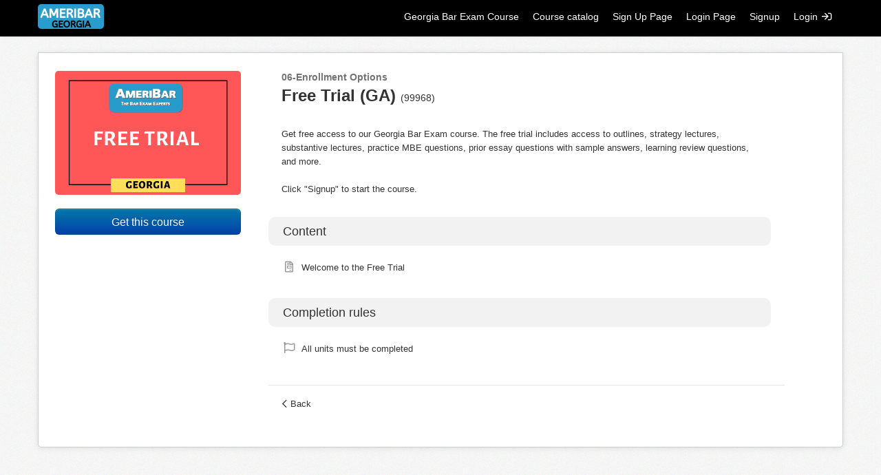

--- FILE ---
content_type: text/html; charset=utf-8
request_url: https://georgia.student.ameribar.com/catalog/info/id:433,cms_featured_course:1
body_size: 58304
content:
<!DOCTYPE html>
<html lang="en">
<head>
	<meta property="og:type" content="website"/>
	<meta property="og:site_name" content="georgia"/>
			<meta property="og:description" content="AmeriBar&#039;s Georgia bar review course online login page and student portal."/>
		<meta property="og:title" content="Free Trial (GA) (99968)" />
		<meta property="og:image" content="https://cdn.talentlms.com/ameribar/1573082823_Georgia-Bar-Exam-Free-Course.png?Expires=1769688000&Signature=T6wqQvFHVR7bhE8iLf5WkWmvsjE3tvZI4Oba7LPjPy-etxN-XcQxyfNhForVexPl1zL4-wJ5176IhrO-Ezrl1Cvpf-8ArfVXYfJ7walnSdLali3OtW8pjENaiTRCNYYUlFj4kJQOnCObNQXgi36qUt~071pVTn8Ka2A18mptUZ2DAMkHZ5XEwPOme348Tw~F8-gPGfg~~exsfxajEZv0LKh2cPiRdLZ6Czsxj2Pexzk6rTpnpvP1olo~pFjIMUzSGHoZ9X1fIu7DJ~cpuag9raae4WTX4MIqynfu1ZjbBOhgzUOn7xg62httP7nxu0zDoCuqr4Cn4m9MwL-qXwY5PA__&Key-Pair-Id=APKAJDCWVQTW4P3KI3XA"/>
		<meta property="og:url" content="https://student.ameribar.com/catalog/info/id:433"/>
		<base href="https://georgia.student.ameribar.com/">
	<meta name="viewport" content="user-scalable=no, initial-scale=1.0, maximum-scale=1.0">
	<meta http-equiv="Content-Language" content="en">
	<meta charset="utf-8">
	<meta name="keywords" content="lms, elearning, learning platform, cloud, saas">
	<meta name="description" content="AmeriBar&#039;s Georgia bar review course online login page and student portal.">
			<title>Free Trial (GA) (99968)</title>
	<link href="pages/themes/default/css/animate.min.css?v=568" rel="stylesheet" type="text/css">
						<link href="https://georgia.student.ameribar.com/index/css/fmt:1769594562,tn:54,tv:150,ct:1,rtl:0" rel="stylesheet" type="text/css">
						<link href="pages/themes/default/css/dtpicker.css?v=568" rel="stylesheet" type="text/css">
								<link href="https://d3j0t7vrtr92dk.cloudfront.net/ameribar/1733189991_A-Favicon.png" rel="shortcut icon">
					<script src="pages/scripts/lib/main-568.min.js" type="text/javascript"></script>
																									<link href="pages/themes/default/css/toastr.min.css?v=568" rel="stylesheet" type="text/css">
		</head>
<body class="tl-body">
<div class="navbar navbar-fixed-top" id="navbar-catalog">
	<div class="navbar-inner">
		<div class="container-fluid nav-container">
			<a class="btn btn-navbar hamburger hamburger--slider hamburger--small hamburger--collapse" data-toggle="collapse" data-target=".nav-collapse">
				<span class="hamburger-box">
					<span class="hamburger-inner"></span>
				</span>
			</a>
			<a class="brand" href="https://georgia.student.ameribar.com/index"><img src="https://d3j0t7vrtr92dk.cloudfront.net/ameribar/1573157129_Georgia-Bar-Exam-Course-Logo.png" class="avatar-square"/></a>
			<div id="tl-loading-pane" class="hide affix text-center"><p><img src="https://d3j0t7vrtr92dk.cloudfront.net/images/loading-small.gif" class="tl-loader-small"/></p></div>
			<div class="nav-collapse collapse">
				<ul class="nav pull-right">
															<li class="tl-cms-page" style="display:none" id="tl-cms-menu-entry-81"><a href="https://georgia.student.ameribar.com/index" >Georgia Bar Exam Course</a></li>
										<li class="tl-cms-page" style="display:none" id="tl-cms-menu-entry-19"><a href="https://georgia.student.ameribar.com/catalog" >Course catalog</a></li>
										<li class="tl-cms-page" style="display:none" id="tl-cms-menu-entry-48"><a href="https://georgia.student.ameribar.com/sign-up-page" >Sign Up Page</a></li>
										<li class="tl-cms-page" style="display:none" id="tl-cms-menu-entry-60"><a href="https://georgia.student.ameribar.com/login-page" >Login Page</a></li>
										<li class="dropdown" id='tl-cms-page-dropdown-more' style="display:none">
						<a href="#" class="dropdown-toggle" data-toggle="dropdown">More&nbsp;<b class="caret"></b></a>
						<ul class="dropdown-menu">
						</ul>
					</li>
					<li class="divider-vertical hidden-phone hidden-tablet " id='tl-cms-page-dropdown-more-divider'></li>
																						<li><a href="javascript:void(0)" onclick="openAuthModalAt('signup', 'catalog')" >Signup</a></li>
						<li class="divider-vertical"></li>												<li><a href="javascript:void(0)" id="tl-catalog-nav-login" >Login&nbsp;<i class="icon-signin"></i></a></li>
									</ul>
			</div>
		</div>
	</div>
</div>

<div class="hidden-phone hidden-tablet" style="margin-top: 72px;"></div>


<div class="modal fade hide" id="tl-catalog-login-modal" style="outline: none;" tabindex="-1">
	<div class="modal-header text-center">
		<a href="javascript:void(0)" class="close" data-dismiss="modal" >&times;</a>
		<h3 class="tl-auth-form--handle-display" data-state-scope="auth_form_view" data-state-name="login">
			Log in		</h3>
		<h3 class="tl-auth-form--handle-display" data-state-scope="auth_form_view" data-state-name="social_login">
			Log in with social media		</h3>
		<h3 class="tl-auth-form--handle-display" data-state-scope="auth_form_view" data-state-name="social_signup">
			Sign up with social media		</h3>
		<h3 class="tl-auth-form--handle-display" data-state-scope="auth_form_view" data-state-name="forgot_password">
			Reset password		</h3>
		<h3 class="tl-auth-form--handle-display" data-state-scope="auth_form_view" data-state-name="ldap_login">
			Log in with LDAP		</h3>
		<h3 class="tl-auth-form--handle-display" data-state-scope="auth_form_view" data-state-name="signup">
			Sign up		</h3>
	</div>
	<div class="modal-body">
	<div class="tl-auth-form--handle-display" data-state-scope="auth_form_view" data-state-name="login">
		<div class="tl-auth-form">
			<form name='login_form' method='post' action='https://georgia.student.ameribar.com/catalog/info/id:433' class='tl-form form-horizontal' id='tl-catalog-login-form'  ><input type='hidden' name='_track_login_form' value="1769671768" class='' id='496772505' /><input type='hidden' name='_redirect_' value="" class='' id='_redirect_' /><input type='hidden' name='_loginToken' value="c1bc6ef7b9fbebcd58afc3e3429762f9" class='' id='_loginToken' /><input type='hidden' name='course-id' value="0" class='tl-catalog-course-id' id='course-id' /><input type='hidden' name='category-id' value="0" class='tl-catalog-category-id' id='category-id' /><input type='hidden' name='group-id' value="0" class='tl-catalog-group-id' id='group-id' /><input type='hidden' name='catalog-get-subscription' value="0" class='tl-catalog-get-subscription' id='catalog-get-subscription' /><input type='hidden' name='login-referrer' value="" class='' id='login-referrer' /><input type='hidden' name='redirection_path' value="" class='' id='255231361' />			<div class="spacer"></div>
			<div class="spacer">
				<div class="control-group ">
					<label>
						Username or email					</label>
					<div class='controls'>
						<input type='text' name='login' value="" class='' id='tl-shared-username' placeholder=""   autocomplete="on"  tabindex=''/>						<span class="help-block">
													</span>
					</div>
				</div>
			</div>
			<div class="spacer">
				<div class="control-group ">
					<label>
						Password					</label>
					<div class='controls'>
						<input type='password' name='password'  value="" class=' tl-form-password-field' id='309408104' placeholder="" autocomplete="off" tabindex=''/>						<span class="help-block">
													</span>
					</div>
				</div>
			</div>
			<div class="spacer spacer--x2">
				<div class="control-group">
					<input type='submit' name='submit'  value="Login" class='btn btn-primary btn-large' id='657579710'  data-loading-text="Logging in..." tabindex=''/>				</div>
			</div>
			<div class="spacer spacer--x2">
				<div class="control-group">
					<div class="text-center">
						Forgot your <a href='javascript:void(0)' class='link-color' data-select-state='auth_form_view:forgot_password'>password</a>?					</div>
				</div>
									<div class="spacer spacer--x2 text-center">
						<a class="link-color" href="javascript:void(0)" data-select-state="auth_form_view:social_login">Log in</a>
						with social media					</div>
																			</div>
			</form>		</div>
					<hr class="m-0 tl-auth-form_hr">
			<div class="spacer--x2 text-center">
				Don't have an account? <a class="link-color" href="javascript:void(0)" data-select-state="auth_form_view:signup">Sign up</a> for free!			</div>
			</div>

	<div class="tl-auth-form--handle-display" data-state-scope="auth_form_view" data-state-name="social_login">
		<div class="tl-auth-form">
			<div class="tl-auth-left-border d-flex align-items-start justify-content-center">
				<div class="tl-auth-form text-center">

											<div class="spacer spacer--x2">
							<a class="link-raw"
							   href="https://georgia.student.ameribar.com/index/sociallogin/service:facebook,catalog-courseid:433,catalog-categoryid:0,catalog-groupid:0,catalog-getsubscription:0"
							   title="Log in with Facebook">
								<div class="tl-social-login-btn tl-social-login-btn--facebook">
									<img src="https://d3j0t7vrtr92dk.cloudfront.net/images/facebook_logo.svg" alt="Facebook"/>
									Log in with Facebook								</div>
							</a>
						</div>
					
											<div class="spacer spacer--x2">
							<a class="link-raw"
							   href="https://georgia.student.ameribar.com/index/sociallogin/service:google,catalog-courseid:433,catalog-categoryid:0,catalog-groupid:0,catalog-getsubscription:0"
							   title="Log in with Google">
								<div class="tl-social-login-btn tl-social-login-btn--google">
									<img src="https://d3j0t7vrtr92dk.cloudfront.net/images/google_logo.svg" alt="Google"/>
									Log in with Google								</div>
							</a>
						</div>
					
											<div class="spacer spacer--x2">
							<a class="link-raw"
							   href="https://georgia.student.ameribar.com/index/sociallogin/service:linkedin,catalog-courseid:433,catalog-categoryid:0,catalog-groupid:0,catalog-getsubscription:0,init:yes"
							   title="Log in with LinkedIn">
								<div class="tl-social-login-btn tl-social-login-btn--linkedin">
									<img src="https://d3j0t7vrtr92dk.cloudfront.net/images/linkedin_logo.svg" alt="LinkedIn"/>
									Log in with LinkedIn								</div>
							</a>
						</div>
					
				</div>
			</div>
			<div class="spacer text-center">
				<a class="link-color" href="javascript:void(0)" data-select-state="auth_form_view:login">Log in</a>
				with your credentials			</div>
		</div>
					<hr class="m-0 tl-auth-form_hr">
			<div class="spacer--x2 text-center">
				Don't have an account? <a class="link-color" href="javascript:void(0)" data-select-state="auth_form_view:signup">Sign up</a> for free!			</div>
			</div>
	<div class="tl-auth-form--handle-display" data-state-scope="auth_form_view" data-state-name="social_signup">
		<div class="tl-auth-form">
			<div class="tl-auth-left-border d-flex align-items-start justify-content-center">
				<div class="tl-auth-form text-center">

											<div class="spacer spacer--x2">
							<a class="link-raw"
							   href="https://georgia.student.ameribar.com/index/sociallogin/service:facebook,catalog-courseid:433,catalog-categoryid:0,catalog-groupid:0,catalog-getsubscription:0"
							   title="Log in with Facebook">
								<div class="tl-social-login-btn tl-social-login-btn--facebook">
									<img src="https://d3j0t7vrtr92dk.cloudfront.net/images/facebook_logo.svg" alt="Facebook"/>
									Sign up with Facebook								</div>
							</a>
						</div>
					
											<div class="spacer spacer--x2">
							<a class="link-raw"
							   href="https://georgia.student.ameribar.com/index/sociallogin/service:google,catalog-courseid:433,catalog-categoryid:0,catalog-groupid:0,catalog-getsubscription:0"
							   title="Log in with Google">
								<div class="tl-social-login-btn tl-social-login-btn--google">
									<img src="https://d3j0t7vrtr92dk.cloudfront.net/images/google_logo.svg" alt="Google"/>
									Sign up with Google								</div>
							</a>
						</div>
					
											<div class="spacer spacer--x2">
							<a class="link-raw"
							   href="https://georgia.student.ameribar.com/index/sociallogin/service:linkedin,catalog-courseid:433,catalog-categoryid:0,catalog-groupid:0,catalog-getsubscription:0,init:yes"
							   title="Log in with LinkedIn">
								<div class="tl-social-login-btn tl-social-login-btn--linkedin">
									<img src="https://d3j0t7vrtr92dk.cloudfront.net/images/linkedin_logo.svg" alt="LinkedIn"/>
									Sign up with LinkedIn								</div>
							</a>
						</div>
					
				</div>
			</div>
			<div class="spacer text-center">
				<a class="link-color" href="javascript:void(0)" data-select-state="auth_form_view:signup">
					Sign up				</a>with your credentials			</div>
		</div>
					<hr class="m-0 tl-auth-form_hr">
			<div class="spacer--x2 text-center">
				<a class="link-color" href="javascript:void(0)" data-select-state="auth_form_view:login">Log in</a>
			</div>
			</div>


	<div class="tl-auth-form--handle-display" data-state-scope="auth_form_view" data-state-name="forgot_password">
		<div class="tl-auth-form">
			<form name='form' method='post' action='https://georgia.student.ameribar.com/catalog/info/id:433' class='tl-form form-horizontal hide' id='tl-catalog-forgot-password-form'  ><input type='hidden' name='_track_form' value="1769671769" class='' id='164545321' /><input type='hidden' name='_redirect_' value="" class='' id='_redirect_' />			<div class="spacer"></div>
			<div class="spacer">
				<h3 class="tl-auth-form_title">Reset password</h3>
				<p>Enter your username or email address and we'll email you instructions on how to reset your password</p>
			</div>
			<div class="spacer">
				<div class='control-group '>
					<div class='controls'>
						<input type='text' name='username' value="" class='' id='1340900827' placeholder=""    autocomplete='off' data-lpignore='true' data-form-type='other'  tabindex=''/>						<span class="help-block"></span>
					</div>
				</div>
			</div>
			<div class="spacer--x2">
				<div class='control-group'>
					<input type='submit' name='submit_login'  value="Send" class='btn btn-primary btn-large' id='2069233114' autocomplete="off" data-loading-text="Processing..." tabindex=''/>				</div>
			</div>
			<div class="spacer"></div>
			<div class="spacer spacer--x2 text-center">
				<a class="link-color" href="javascript:void(0)" data-select-state="auth_form_view:login">
					Log in				</a>
				with your credentials			</div>
			</form>		</div>
	</div>

	<div class="tl-auth-form--handle-display" data-state-scope="auth_form_view" data-state-name="signup">
		<div class="tl-auth-form">
			<form name='signup_form' method='post' action='https://georgia.student.ameribar.com/catalog/info/id:433' class='tl-form form-horizontal' id='tl-catalog-signup-form'  ><input type='hidden' name='_track_signup_form' value="1769671768" class='' id='1745743727' /><input type='hidden' name='_redirect_' value="" class='' id='_redirect_' /><input type='hidden' name='course-id' value="0" class='tl-catalog-course-id' id='course-id' /><input type='hidden' name='category-id' value="0" class='tl-catalog-category-id' id='category-id' /><input type='hidden' name='group-id' value="0" class='tl-catalog-group-id' id='group-id' /><input type='hidden' name='catalog-get-subscription' value="0" class='tl-catalog-get-subscription' id='catalog-get-subscription' /><input type='hidden' name='signup-referrer' value="" class='' id='signup-referrer' /><input type='hidden' name='session_data' value="" class='' id='session_data' />			<div class="spacer"></div>
			<div class="spacer">
				<div class='control-group '>
					<label class='control-label tl-mandatory-label' for='tl-shared-first-name'>First name</label>					<div class='controls'>
						<div class='input-append tl-countdown'><input type='text' name='name' value="" class='' id='tl-shared-first-name' placeholder="e.g. John"   autocomplete="on"  tabindex='' data-provide='limit' data-counter='#counter-tl-shared-first-name' data-maxchars='50'/><span class='add-on' id='counter-tl-shared-first-name'></span></div>						<span class="help-block"></span>
					</div>
				</div>
			</div>
			<div class="spacer">
				<div class='control-group '>
					<label class='control-label tl-mandatory-label' for='546981570'>Last name</label>					<div class='controls'>
						<div class='input-append tl-countdown'><input type='text' name='surname' value="" class='' id='546981570' placeholder="e.g. Doe"   autocomplete="on"  tabindex='' data-provide='limit' data-counter='#counter-546981570' data-maxchars='50'/><span class='add-on' id='counter-546981570'></span></div>						<span class="help-block"></span>
					</div>
				</div>
			</div>
			<div class="spacer">
				<div class='control-group '>
					<label class='control-label tl-mandatory-label' for='775211363'>Email address</label>					<div class='controls'>
						<div class='input-append tl-countdown'><input type='text' name='email' value="" class='' id='775211363' placeholder="e.g. jdoe@example.com"   autocomplete="on"  tabindex='' data-provide='limit' data-counter='#counter-775211363' data-maxchars='150'/><span class='add-on' id='counter-775211363'></span></div>						<span class="help-block"></span>
					</div>
				</div>
			</div>
			<div class="spacer">
				<div class='control-group '>
					<label class='control-label tl-mandatory-label' for='98896738'>Username</label>					<div class='controls'>
						<div class='input-append tl-countdown'><input type='text' name='login' value="" class='' id='98896738' placeholder="e.g. jdoe"   autocomplete="on"  tabindex='' data-provide='limit' data-counter='#counter-98896738' data-maxchars='150'/><span class='add-on' id='counter-98896738'></span></div>						<span class="help-block"></span>
					</div>
				</div>
			</div>
			<div class="spacer ">
				<div class='control-group '>
					<label class='control-label tl-mandatory-label' for='528911823'>Password</label>					<div class='controls'>
						<div class='input-append tl-countdown'><input type='password' name='password'  value="" class='' id='528911823' placeholder="" autocomplete="off" tabindex='' data-provide='limit' data-counter='#counter-528911823' data-maxchars='30'/><span class='add-on' id='counter-528911823'></span></div>						<span class="help-block"></span>
					</div>
				</div>
			</div>
							<hr/>
									<div class="spacer">
						<div class='control-group '>
															<label class='control-label tl-mandatory-label' for='1901240266'>Law School</label>														<div class='controls'>
								<div class='input-append tl-countdown'><input type='text' name='custom_field_1' value="" class='' id='1901240266' placeholder=""    autocomplete='off' data-lpignore='true' data-form-type='other'  tabindex='' data-provide='limit' data-counter='#counter-1901240266' data-maxchars='150'/><span class='add-on' id='counter-1901240266'></span></div>																<span class="help-block"></span>
							</div>
						</div>
					</div>
										<div class="spacer--x2">
				<div class='control-group'>
					<input type='submit' name='submit'  value="Create account" class='btn btn-primary btn-large' id='1179570929' autocomplete="off" data-loading-text="Processing..." tabindex=''/>				</div>
			</div>
			<div class="spacer"></div>
							<div class="spacer spacer--x2 text-center">
					<a class="link-color" href="javascript:void(0)" data-select-state="auth_form_view:social_signup">Sign up</a>
					 with social media				</div>
						</form>		</div>
									<hr class="m-0 tl-auth-form_hr">
				<div class="spacer spacer--x2 text-center">
					<a class="link-color" href="javascript:void(0)" data-select-state="auth_form_view:login">Log in</a>
				</div>
						</div>

<script type="text/javascript">
	$(document).on('state:change', function(e, data){
		var stateScope = data.scope;
		var stateName = data.name;
		var transitionDelay = 50;

		switch(stateScope){
			case "auth_form_view":
				switch(stateName){
					case "login":
						setTimeout(function(){
							$('form input[name="login"]').focus();
						}, transitionDelay);
						break;
					case "forgot_password":
						setTimeout(function(){
							$('form input[name="username"]').focus();
						}, transitionDelay);
						break;
					case "ldap_login":
						setTimeout(function(){
							$('form input[name="ldap_login"]').focus();
							$('.tl-form-password-field').trigger('keyup');
						}, 10);
						break;
					case "signup":
						setTimeout(function(){
							$('form[name="signup_form"] input[name="name"]').focus();
						}, transitionDelay);
						break;
					default:
				}
				break;
			default:
		}
	});

	$(document).ready(function(){

		var initialScreen = "login";
		var switchToForgotPassword = !!'';
		var switchToLDAPLogin = !!'';
		var switchToSignupForm = !!'';

		if(switchToForgotPassword){
			initialScreen = "forgot_password";
		}

		if(switchToLDAPLogin){
			initialScreen = "ldap_login"
		}

		if(switchToSignupForm){
			initialScreen = "signup"
		}

		setState("auth_form_view", initialScreen);

	});

</script>
<script>
	$(document).ready(function(){

		/* LOGIN FORM */
		$("#tl-catalog-login-form").on('submit', function(e){
			$("#tl-catalog-login-form .error").removeClass('error');
			$("#tl-catalog-login-form .help-block").html('');

			var url = 'https://georgia.student.ameribar.com/catalog/login';
			var formdata = $(this).serialize();

			myportal.app.ajax(url, {
				type: "post",
				data: formdata,
				dataType: 'json',
				success: function(resp){
					if(!resp.success){
						if(resp.data){
							$.each(resp.data, function(key, val){
								$("#tl-catalog-login-form input[name='" + key + "']").parents('.control-group').addClass('error');
								$("#tl-catalog-login-form input[name='" + key + "']").closest('.controls').find('.help-block:first').html('<span class="help-inline">' + val + '</span>');
							});
						}
						else if(resp.exc){
							myportal.app.notify({type: "error", message: resp.exc});
						}
						else if(resp.permissionError || resp.blockedByLevel){
							$(location).attr('href', 'https://georgia.student.ameribar.com/dashboard');
						}

						$('#tl-catalog-login-form input[type=submit]').removeClass('disabled').removeAttr('disabled').val("Login");
					}
					else{
						if(typeof (resp.freecourse) != 'undefined'){
							if(resp.freecourse){
								$(location).attr('href', resp.url);
							}
							else{
								var currentUrl = new URL($(location).attr('href'));

								if(document.location.search){
									$(location).attr('href', currentUrl + '&pay=1');
								}
								else{
									$(location).attr('href', currentUrl + '?pay=1');
								}

							}
						}
						else if(typeof (resp.freecategory) != 'undefined'){
							if(resp.freecategory){
								$(location).attr('href', resp.url);
							}
							else{
								var currentUrl = new URL($(location).attr('href'));

								if(document.location.search){
									$(location).attr('href', currentUrl + '&pay=1');
								}
								else{
									$(location).attr('href', currentUrl + '?pay=1');
								}
							}
						}
						else if(typeof (resp.freegroup) != 'undefined'){
							if(resp.freegroup){
								$(location).attr('href', resp.url);
							}
							else{
								var currentUrl = new URL($(location).attr('href'));

								if(document.location.search){
									$(location).attr('href', currentUrl + '&pay=1');
								}
								else{
									$(location).attr('href', currentUrl + '?pay=1');
								}
							}
						}
						else if(typeof (resp.freesubscription) != 'undefined'){
							if(resp.freesubscription){
								$(location).attr('href', resp.url);
							}
							else{
								if(typeof (resp.addedtosubscription) != 'undefined'){
									$(location).attr('href', resp.url);
								}
								else{
									var currentUrl = new URL($(location).attr('href'));

									if(document.location.search){
										$(location).attr('href', currentUrl + '&pay=1&subscription=1');
									}
									else{
										$(location).attr('href', currentUrl + '?pay=1&subscription=1');
									}
								}
							}
						}
						else if(resp.exc) {
							myportal.app.notify({type: "success", message: resp.exc});
							$('#tl-catalog-login-modal').modal('hide');
							$('#tl-catalog-login-form input[type=submit]').removeClass('disabled').removeAttr('disabled').val("Login");
						}
						else{
							$(location).attr('href', resp.url);
						}
					}
				},
				error: function(jqXHR_obj){
					var response = $.parseJSON(jqXHR_obj.responseText);
					$('#tl-catalog-login-modal').modal('hide');
					$('#tl-catalog-login-form input[type=submit]').removeClass('disabled').removeAttr('disabled').val("Login");
					myportal.app.notify({type: "error", message: decodeURIComponent(response.message)});
				}
			});

			return false;
		});

		/* FORGOT PASSWORD FORM */
		$("#tl-catalog-forgot-password-form").on('submit', function(e){
			$("#tl-catalog-forgot-password-form .error").removeClass('error');
			$("#tl-catalog-forgot-password-form .help-block").html('');

			var url = 'https://georgia.student.ameribar.com/catalog/forgotpassword';
			var formdata = $(this).serialize();

			myportal.app.ajax(url, {
				type: "post",
				data: formdata,
				dataType: 'json',
				success: function(resp){
					if(!resp.success){
						if(resp.data){
							$.each(resp.data, function(key, val){
								$("#tl-catalog-forgot-password-form input[name='" + key + "']").parents('.control-group').addClass('error');
								$("#tl-catalog-forgot-password-form input[name='" + key + "']").closest('.controls').find('.help-block:first').html('<span class="help-inline">' + val + '</span>');
							});
						}
						else if(resp.exc){
							myportal.app.notify({type: "error", message: resp.exc});
						}
					}
					else{
						$('#tl-catalog-login-modal .modal-body:first').hide();
						myportal.app.notify({
												type: "success",
												message: "A password reset email has been sent to your email account. If you did not receive an email in your inbox, please check your spam filter."
											});
						$('#tl-catalog-login-modal').modal('hide');
					}

					$('#tl-catalog-forgot-password-form input[type=submit]').removeClass('disabled').removeAttr('disabled').val("Send");
				},
				error: function(jqXHR_obj){
					var response = $.parseJSON(jqXHR_obj.responseText);
					$('#tl-catalog-login-modal').modal('hide');
					$('#tl-catalog-forgot-password-form input[type=submit]').removeClass('disabled').removeAttr('disabled').val("Send");
					myportal.app.notify({type: "error", message: decodeURIComponent(response.message)});
				}
			});

			return false;
		});

		/* SIGNUP FORM */
		function emailVerificationActivation(){
						var message = "Your account created successfully! You will now receive an email requesting your confirmation. Please be sure to click on the confirmation link to complete your registration.";
						
			signUpformReplaceWithAlertBox("catalog", message);
			openAuthModalAt("login", "catalog");
			myportal.app.notify({type: "success", message: message, timeOut:6000});
		}

		$("#tl-catalog-signup-form").on('submit', function(e){
			$("#tl-catalog-signup-form .error").removeClass('error');
			$("#tl-catalog-signup-form .help-block").html('');
			$('#tl-catalog-signup-form .alert:not(.tl-catalog-payment-alert)').remove(); // remove all .alert except from payment modal prerequisites alert
			var url = 'https://georgia.student.ameribar.com/catalog/signup';
			var formdata = $(this).serialize();

			myportal.app.ajax(url, {
				type: "post",
				data: formdata,
				dataType: 'json',
				success: function(resp){

					if(!resp.success){
						if(resp.data){
							$.each(resp.data, function(key, val){

								$("#tl-catalog-signup-form input[name='" + key + "']").parents('.control-group').addClass('error');
								$("#tl-catalog-signup-form input[name='" + key + "']").closest('.controls').find('.help-block:first').html('<span class="help-inline">' + val + '</span>');
								$("#tl-catalog-signup-form select[name='" + key + "']").parents('.control-group').addClass('error');
								$("#tl-catalog-signup-form select[name='" + key + "']").closest('.controls').find('.help-block:first').html('<span class="help-inline">' + val + '</span>');

								if(key == 'signup_captcha'){
									$('#captcha-control-group').addClass('error');
									$('#captcha-help-block').html('<span class="help-inline">' + val + '</span>');
								}
							});

							/* Will reset captcha on every validation(api) error user receives */
							if ($("#captcha-control-group").length > 0) {
								resetGrecaptcha();
							}
							
							$('#tl-catalog-login-modal .modal-body').scrollTop(0);
						}
						else if(resp.exc){
							myportal.app.notify({type: "error", message: resp.exc});
						}
						else if(resp.permissionError || resp.blockedByLevel){
							$(location).attr('href', 'https://georgia.student.ameribar.com/dashboard');
						}

						$('#tl-catalog-signup-form input[type=submit]').removeClass('disabled').removeAttr('disabled').val("Create account");
					}
					else{
						if(typeof (resp.freecourse) != 'undefined'){
							if(resp.freecourse){
								if(resp.redirect){
									$(location).attr('href', resp.url);
								}
								else{
									emailVerificationActivation();
								}
							}
							else{
								if(resp.redirect){
									var currentUrl = new URL($(location).attr('href'));

									if(document.location.search){
										$(location).attr('href', currentUrl + '&pay=1');
									}
									else{
										$(location).attr('href', currentUrl + '?pay=1');
									}
								}
								else{
									emailVerificationActivation();
								}
							}
						}
						else if(typeof (resp.freecategory) != 'undefined'){
							if(resp.freecategory){
								if(resp.redirect){
									$(location).attr('href', resp.url);
								}
								else{
									emailVerificationActivation();
								}
							}
							else{
								if(resp.redirect){
									var currentUrl = new URL($(location).attr('href'));

									if(document.location.search){
										$(location).attr('href', currentUrl + '&pay=1');
									}
									else{
										$(location).attr('href', currentUrl + '?pay=1');
									}
								}
								else{
									emailVerificationActivation();
								}
							}
						}
						else if(typeof (resp.freegroup) != 'undefined'){
							if(resp.freegroup){
								if(resp.redirect){
									$(location).attr('href', resp.url);
								}
								else{
									emailVerificationActivation();
								}
							}
							else{
								if(resp.redirect){
									var currentUrl = new URL($(location).attr('href'));

									if(document.location.search){
										$(location).attr('href', currentUrl + '&pay=1');
									}
									else{
										$(location).attr('href', currentUrl + '?pay=1');
									}
								}
								else{
									emailVerificationActivation();
								}
							}
						}
						else if(typeof (resp.getsubscription) != 'undefined'){
							if(resp.redirect){
								var currentUrl = new URL($(location).attr('href'));

								if(document.location.search){
									$(location).attr('href', currentUrl + '&pay=1&subscription=1');
								}
								else{
									$(location).attr('href', currentUrl + '?pay=1&subscription=1');
								}
							}
							else{
								emailVerificationActivation();
							}
						}
						else{
							if(resp.redirect){
								$(location).attr('href', resp.url);
							}
							else{
								emailVerificationActivation();
							}
						}
					}
				},
				error: function(jqXHR_obj){
					var response = $.parseJSON(jqXHR_obj.responseText);
					closeAuthModal("catalog");
					$('#tl-catalog-signup-form input[type=submit]').removeClass('disabled').removeAttr('disabled').val("Create account");
					myportal.app.notify({type: "error", message: decodeURIComponent(response.message)});
				}
			});

			return false;
		});

				$(".customfield_date").on('keypress', function(ev){
			var key = ev.keyCode || ev.charCode;

			if(key == 8 || key == 46){
				$(this).val('');
			}
			return false;
		});

		$(".customfield_date").dtpicker({ format: datepickerFormat }).on('changeDate', function(ev){
			if(ev.viewMode === 'days'){
				$(".customfield_date").dtpicker('hide');
			}
		});
		
	});
</script></div>
	<div class="modal-body forgot-message hide"></div>
</div>

<script type="text/javascript">
	$(document).ready(function(){

				var waitForFinalEvent = (function(){
			var timers = {};
			return function(callback, ms, uniqueId){

				if(!uniqueId){
					uniqueId = "uniqueId";
				}

				if(timers[uniqueId]){
					clearTimeout(timers[uniqueId]);
				}
				timers[uniqueId] = setTimeout(callback, ms);
			};
		})();

		$(window).resize(function(){
			if($(window).width() > 980){
				$('.nav-collapse li.tl-cms-page').hide();
			}
			$('#tl-cms-page-dropdown-more').hide();
			waitForFinalEvent(function(){
				buildCmsMenu();
			}, 500, "...");
		});

		buildCmsMenu();
		$('.nav-collapse li.tl-cms-page').show(100);
		
        $(document).on('click', '#tl-catalog-nav-login', function(){
						openAuthModalAt("login", "catalog");
					});

		$('#tl-catalog-login-modal').on('show', function(){
			$('#tl-catalog-login-form .error').removeClass('error');
			$('#tl-catalog-login-modal .help-block').html('');
			$('#tl-catalog-login-modal .alert-error:not(.tl-catalog-payment-alert):not(.tl-alert-success-signup)').remove(); // remove all .alert-error except from payment modal prerequisites alert and signup alert box after user signed up and waits for verification
		});
		$('#tl-catalog-login-modal').on('hidden', function(){
			$('#tl-catalog-login-modal .modal-body:first').show();
			$('#tl-catalog-login-modal .forgot-message').hide();
			setState("auth_form_view", "login");
			$('#tl-catalog-login-modal .error').removeClass('error');
			$('#tl-catalog-login-modal .help-block').html('');
			$('#tl-catalog-login-modal .alert:not(.tl-catalog-payment-alert):not(.tl-alert-success-signup)').remove(); // remove all .alert except from payment modal prerequisites alert and signup alert box after user signed up and waits for verification
		});

		if('1' == '1'){
			$('a.tl-return-to-catalog-from-course-info').attr('href', 'javascript:history.back(1);').text('Back');
		}
	});

	function buildCmsMenu(){
		$('#tl-cms-page-dropdown-more .dropdown-menu li').each(function(){
			$('#tl-cms-page-dropdown-more').before($(this));
		});

		$('#tl-cms-page-dropdown-more').hide();

		if($(window).width() < 980){
			$('.nav-collapse li.tl-cms-page').fadeIn(100);
			return;
		}

		var availableNavSpace = $('.nav-collapse').width();
   		var cmsMenuEntriesSpace = 0;
   		$('.nav-collapse li:not(.tl-cms-page)').each(function(){  availableNavSpace -= $(this).outerWidth(true); });
   		availableNavSpace -= $('.brand').outerWidth(true);
   		$('.nav-collapse li.tl-cms-page').each(function(){ cmsMenuEntriesSpace += getWidthOfHidden($(this));});

   		if(cmsMenuEntriesSpace > availableNavSpace){
   			$('#tl-cms-page-dropdown-more').fadeIn(100);
   			$('#tl-cms-page-dropdown-more-divider').fadeIn(100);
   			availableNavSpace -= $('#tl-cms-page-dropdown-more').outerWidth(true);
   			availableNavSpace -= $('#tl-cms-page-dropdown-more-divider').outerWidth(true);
   		}

   		var firstIteration = true;
   		cmsMenuEntriesSpace = 0;

   		$('.nav-collapse li.tl-cms-page').each(function(index){
   			cmsMenuEntriesSpace += getWidthOfHidden($(this));

   			if(cmsMenuEntriesSpace > availableNavSpace){
				var pageTitle =  $(this).find('a').text();

				if(pageTitle.length > 60){
					var truncatedPageTitle = jQuery.trim(pageTitle).substring(0, 60) + '...';
					$(this).find('a').text(truncatedPageTitle);
				}

   				$(this).appendTo('#tl-cms-page-dropdown-more .dropdown-menu');
   			}
   			else{
   	   			if(firstIteration){
					$(this).parent('.nav-collapse').prependTo('.nav-collapse ul[class!="dropdown-menu"]');
   					firstIteration = false;
   	   			}
   				else{
					$(this).parent('.nav-collapse li.tl-cms-page').eq(index-1).after($(this));
   				}
   			}
   		});
   		$('.nav-collapse li.tl-cms-page').fadeIn(100);
	}

	function getWidthOfHidden(obj){
	    var clone = obj.clone().show().css({"visibility":"hidden", "display":"table"}).insertAfter(obj);
	    var width = clone.outerWidth(true);
	    clone.remove();
	    return width;
	}
</script>

<div class="container ">
				
	
	
	<div class="row">
				<div class="span12">			<div class="cms-main-div">
		<div class="tl-box tl-box-border ">
			<div class="row">
				<div class="span12">
<div class="tl-content-full course-info_wrapper" style="padding: 10px;">
	<div class="span3 text-center course-info_avatar--wrap">
		<img class="avatar-square catalog-course-logo course-info_avatar--img animated fadeIn"
             src="https://cdn.talentlms.com/ameribar/1573082823_Georgia-Bar-Exam-Free-Course.png?Expires=1769688000&Signature=T6wqQvFHVR7bhE8iLf5WkWmvsjE3tvZI4Oba7LPjPy-etxN-XcQxyfNhForVexPl1zL4-wJ5176IhrO-Ezrl1Cvpf-8ArfVXYfJ7walnSdLali3OtW8pjENaiTRCNYYUlFj4kJQOnCObNQXgi36qUt~071pVTn8Ka2A18mptUZ2DAMkHZ5XEwPOme348Tw~F8-gPGfg~~exsfxajEZv0LKh2cPiRdLZ6Czsxj2Pexzk6rTpnpvP1olo~pFjIMUzSGHoZ9X1fIu7DJ~cpuag9raae4WTX4MIqynfu1ZjbBOhgzUOn7xg62httP7nxu0zDoCuqr4Cn4m9MwL-qXwY5PA__&Key-Pair-Id=APKAJDCWVQTW4P3KI3XA"
			 alt="Free Trial (GA) (99968)"
			 title="Free Trial (GA) (99968)"/>
		<br/><br/>

																				<a href="javascript:void(0)" class="btn btn-primary btn-large tl-get-course" id="get-free-course">
							Get this course						</a>
																
						<br/><br/>
			</div>
	<div class="span8 course-info_main">
		<h4 class="hidden-phone course-info_main--category">06-Enrollment Options</h4>		<h2 class='tl-catalog-course-name course-info_main--title'><span title='Free Trial (GA) (99968)' class='tl-formatted-course-name'>Free Trial (GA) <span class='tl-formatted-course-code'>(99968)</span></span></h2>
				<br class="hidden-phone"/>
		<div style='margin-top: 5px;'>
						<fieldset class="course-info_main--desc-wrap">
				<legend class="course-info_main--desc-label">Description</legend>
				<div class='tl-course-catalog-course-description course-info_main--desc hide'>Get free access to our Georgia Bar Exam course. The free trial includes access to outlines, strategy lectures, substantive lectures, practice MBE questions, prior essay questions with sample answers, learning review questions, and more.<br/><br/>Click "Signup" to start the course.</div>
				<div class="course-info_main--show-more hide">
					<button type="button" class="btn btn-link course-info_main--desc-more">read more</button>
				</div>
											</fieldset>
						<fieldset>
				<legend>Content</legend>
								<ul class="tl-unit-list tl-catalog-left-space course-info_main--unit-list" id="tl-course-catalog-units-list">
																									<li><i class="icon-doc-alt tl-icon16 tl-gray-icon tl-cursor-default" style="margin-right: 8px;"></i>Welcome to the Free Trial</li>
														</ul>
							</fieldset>

			
						<fieldset>
				<legend>Completion rules</legend>
				<ul class="tl-unit-list tl-catalog-left-space">
									<li><i class="icon-flag tl-icon16 tl-gray-icon tl-cursor-default tl-course-info-icon"></i>All units must be completed</li>
												</ul>
			</fieldset>
								</div>
		<div class='form-actions' style="background: transparent;">
					<i class="icon-chevron-left pull-left tl-cursor-default tl-return-to-catalog-from-course-info" style='margin-right: 5px;'></i><a class='pull-left tl-return-to-catalog-from-course-info'  href="https://georgia.student.ameribar.com/catalog/index">Back</a>
						</div>
	</div>
</div>

				</div>
			</div>
		</div></div>
<div class="modal fade hide" id="tl-catalog-login-signup" style="outline: none;" tabindex="-1">
	<div class="modal-header">
		<a href="javascript:void(0)" class="close" data-dismiss="modal">&times;</a>
		<h3><span title='Free Trial (GA) (99968)' class='tl-formatted-course-name'>Free Trial (GA) <span class='tl-formatted-course-code'>(99968)</span></span></h3>
	</div>
	<div class="modal-body">
				<p>You selected to get the course <b><span title='Free Trial (GA) (99968)' class='tl-formatted-course-name'>Free Trial (GA) <span class='tl-formatted-course-code'>(99968)</span></span></b>. Please Login or Signup to get it.</p>
				<a href="javascript:void(0)" class="btn btn-primary" id="tl-catalog-login">Login</a>
				&nbsp;<a href="javascript:void(0)" class="btn btn-primary" id="tl-catalog-signup">Signup</a>
			</div>
</div>



<script type="text/javascript">
	$(document).ready(function(){

		if('1' == '1'){
			$('a.tl-return-to-catalog-from-course-info').attr('href', 'javascript:history.back(1);').text('Back');
		}

		
		
				
        $(document).on('click', '.tl-get-course', function(){
			if(!$(this).hasClass('proceed-to-course')){
				$('#tl-catalog-login-signup').modal();
			}
		});

        $(document).on('click', '#get-subscription', function(){
			$('#tl-catalog-login-signup').modal();
		});

        $(document).on('click', '#tl-catalog-login', function(){
						$('#tl-catalog-login-signup').modal('hide');
			$('#tl-catalog-login-modal').modal();
			($('#get-subscription').length != 0) ? $('.tl-catalog-get-subscription').val('433') : $('.tl-catalog-course-id').val('433');
			$('#login-referrer').val('course-info');
					});

		        $(document).on('click', '#tl-catalog-signup', function(){
			openAuthModalAt('signup', 'catalog');
			($('#get-subscription').length != 0) ? $('.tl-catalog-get-subscription').val('433') : $('.tl-catalog-course-id').val('433');
			$('#signup-referrer').val('course-info');
		});
				
		showCourseDescriptionMore();

		if($('#tl-course-rating').length){
			$('#courserating').rateit({max: 5, step: 1 });
		}
		$('#approval-required').tooltip({placement: 'bottom', trigger: 'hover', title: "To request access for this course, please switch to the new user interface"});
	});
</script>
			</div>	</div>
	
		<div id="tl-gamification-points-message" class="hide hidden-phone text-center tl-bold-item"></div>
	<div id="tl-gamification-badges-message" class="hide hidden-phone">
		<div class="tl-badge-image-message-wrapper">
			<img class="tl-badge-image pull-left image60x60"/>
			<div class="tl-badge-message text-center tl-bold-item"></div>
		</div>
	</div>
</div>


<div class="modal fade hide" id="tl-confirm" style="outline: none;" tabindex="-1">
	<div class="modal-header">
		<a href="javascript:void(0)" class="close" data-dismiss="modal" >&times;</a>
		<h3 class="tl-modal-header">Notice</h3>
	</div>
	<div class="modal-body"><p id="tl-modal-body"></p></div>
	<div class="modal-footer">
		<a id="tl-confirm-submit" class="btn btn-danger" ><i class="icon-trash"></i>&nbsp;Delete</a>
		<a id="tl-confirm-continue" class="btn btn-danger hide" ><i class="icon-trash"></i>&nbsp;Delete, don't keep asking</a>
		<a class="btn" data-dismiss="modal" >Cancel</a>
	</div>
</div>
<div class="modal fade hide" id="tl-confirm-double" style="outline: none;" tabindex="-1">
	<div class="modal-header">
		<a href="javascript:void(0)" class="close" data-dismiss="modal">&times;</a>
		<h3 class="tl-modal-header-double">Notice</h3>
	</div>
	<div class="modal-body"><p id="tl-modal-body-double"></p></div>
	<div class="modal-footer">
		<a id="tl-confirm-submit-double" class="btn btn-danger"><i class="icon-trash"></i>&nbsp;Delete</a>
		<a id="tl-confirm-submit-double2" class="btn btn-danger"></a>
		<a class="btn" data-dismiss="modal">Cancel</a>
	</div>
</div>
<div class="modal fade hide" id="tl_leavepage_confirm" style="outline: none;" tabindex="-1">
	<div class="modal-header">
		<a href="javascript:void(0)" class="close" data-dismiss="modal">&times;</a>
		<h3>Notice</h3>
	</div>
	<div class="modal-body"><p></p></div>
	<div class="modal-footer">
		<a id="tl-leavepage" class="btn btn-danger"><i class="icon-trash"></i>&nbsp;Discard changes</a>
		<a class="btn" data-dismiss="modal">Cancel</a>
	</div>
</div>



<script type="text/javascript">
	$('body').on('touchstart.dropdown', '.dropdown-menu', function(e){ e.stopPropagation(); });	// Fix for https://github.com/twitter/bootstrap/issues/2975#issuecomment-6659992, should be removed if fixed in twitter bs 2.1.2 (or whenever)
	myportal.app.translations['search'] = "Search";
	myportal.app.translations['Completed'] = "Completed";
	myportal.app.translations['cancel'] = "Cancel";
	myportal.app.translations['ok'] = "Ok";
	myportal.app.translations['save'] = "Save";
	myportal.app.translations['save-as-new'] = "Save as new";
	myportal.app.translations['more'] = "more";
	myportal.app.translations['less'] = "less";
	myportal.app.translations['remove'] = "Remove";
	myportal.app.translations['reset'] = "Reset";
	myportal.app.translations['refresh'] = "Refresh";
	myportal.app.translations['notice'] = "Notice";
	myportal.app.translations['reset-remove-certification'] = "Reset & remove certificate";
	myportal.app.translations['activate'] = "activate";
	myportal.app.translations['deactivate'] = "deactivate";
	myportal.app.translations['search-courses'] = "Search courses";
	myportal.app.translations['add-image'] = "Add image";
	myportal.app.translations['change-image'] = "Change image";
	myportal.app.translations['accepted-files'] = "Accepted files";
	myportal.app.translations['max-file-size'] = "Max file size";
	myportal.app.translations['switch-editor'] = "Switch between HTML and Source view";
	myportal.app.translations['grid-more-results'] = "Show more results per page";
	myportal.app.translations['grid-less-results'] = "Show less results per page";
	myportal.app.translations['image-course-files'] = "Use an image from course files";
	myportal.app.translations['use-image-url'] = "Use an image URL (http://...)";
	myportal.app.translations['width'] = "Width";
	myportal.app.translations['padding'] = "Padding";
	myportal.app.translations['align-default'] = "Align (default)";
	myportal.app.translations['align-left'] = "Align left";
	myportal.app.translations['align-right'] = "Align right";
	myportal.app.translations['make-changes'] = "Save changes";
	myportal.app.translations['grid-start-end-total'] = "_START_ to _END_ of _TOTAL_";
	myportal.app.translations['matrix-of-total'] = "of _TOTAL_";
	myportal.app.translations['matrix-more-less-results'] = "Show more/less results per page";
	myportal.app.translations['matrix-search-input-threshold'] = "Please use 3+ characters";
	myportal.app.translations['search-users'] = "Search users";
	myportal.app.translations['export'] = "Export";
	myportal.app.translations['save-as-csv'] = "Save as CSV";
	myportal.app.translations['active-file-upload'] = "There is an active file upload transfer";
	myportal.app.translations['upload-leave-page'] = "Are you sure you want to leave this page? File upload will stop and you will lose all uploaded data.";
	myportal.app.translations['unsaved-changes'] = "There are unsaved changes";
	myportal.app.translations['changes-leave-page'] = "Are you sure you want to leave this page? You will lose all unsaved changes.";
	myportal.app.translations['discard-draft'] = "Are you sure you want to delete the autosave? This action cannot be undone.";
	myportal.app.translations['restore-draft'] = "Are you sure you want to restore the autosave? This action cannot be undone.";
	myportal.app.translations['add'] = "Add";
	myportal.app.translations['added'] = "Added";
	myportal.app.translations['processing'] = "Processing...";
	myportal.app.translations['validate'] = "Validate";
	myportal.app.translations['click-to-start'] = "Start";
	myportal.app.translations['reset-password'] = "Reset password";
	myportal.app.translations['operation-completed-successfully'] = "Operation completed successfully";
	myportal.app.translations['points'] = "points";
	myportal.app.translations['badges'] = "badges";
	myportal.app.translations['help-videos-unavailable'] = "Videos are not currently available";
	myportal.app.translations['next'] = "Next";
	myportal.app.translations['previous'] = "Previous";
	myportal.app.translations['your-rating'] = "Your rating";
	myportal.app.translations['reset-your-rating'] = "Reset your rating";
	myportal.app.translations['creating-export'] = "Creating the export file. Please wait...";
	myportal.app.translations['no-results-found'] = "No results were found. Please try again.";
	myportal.app.translations['login'] = "Login";
	myportal.app.translations['crop'] = "Crop";
	myportal.app.translations['apply'] = "Apply";
	myportal.app.translations['preview-certification-error'] = "An error occurred while generating the preview, try again later";
	myportal.app.translations['preview'] = "Preview";
	myportal.app.translations['wait-preview-generation'] = "Please wait while generating the preview";
	myportal.app.translations['youtube'] = 'Youtube';
	myportal.app.translations['uploaded-video'] = 'Uploaded video';
	myportal.app.translations['days'] = 'days';
	myportal.app.translations['pick-an-expiration-date'] = 'Pick an expiration date';
	myportal.app.translations['duration'] = 'Duration';
	myportal.app.translations['start-date'] = 'Start date';
	myportal.app.translations['expiration-date'] = 'Expiration date';
	myportal.app.translations['time-limit'] = 'Time limit';
	myportal.app.translations['start-date-and-time-limit'] = 'Start date & Time limit';
	myportal.app.translations['dtable-error'] = 'Failed to execute action (operation timed out)';
	myportal.app.translations['generic-error'] = 'Oops, something went wrong! Please try reloading the page';

	var isMobile = false;
	var isRtl = false;
	var general_css = 'https://georgia.student.ameribar.com/index/css/fmt:1769594562,tn:54,tv:150,ct:1';
	var editorMaxUploadSize = '10485760';
	var editorFormattedMaxUploadSize = '10 MB';
	var editorAcceptedFileTypes = 'gif|jpg|jpeg|png';
	var editorFormattedAcceptedFileTypes = 'gif, jpg, jpeg, png';
	var imageAcceptedFileTypes = 'gif|jpg|jpeg|png';
	var imageMaxUploadSize = '3145728';
	
	var courseImageCanvasSizeWidth = '120';
	var courseImageCanvasSizeHeight = '80';
	
	var datepickerFormat = 'mm/dd/yyyy';
	var showSelect2 = true;
	var currentUserId = "";
	var currentUserName = "";
	var currentUserEmail = "";
	var currentUserCreatedOn = "";
		var currentUserIntercomHash = '';
	var myToken = "";
	var myEffectiveDomain = 'georgia.student.ameribar.com';
	var myAdminDomain = '';
	var gridExportChunkSize = 5000;
	var gridExportProgressThreshold = 100;
	var isDummy = false;
	var sessionMaxLifeTime = 10800;
	var checkSessionExpirationUrl = 'https://georgia.student.ameribar.com/index/checksessionexpiration';
	var logourRedirectUrl = '';
	var reloginRedirectUrl = 'https://georgia.student.ameribar.com/dashboard';
	var enableRelogin = false;
	var currency = '<span class="dollar-price">&#36;</span>';
	</script>

<script type="text/javascript">
	$(document).ready(function () {
		if($('.tl-title-link').length){
			if(parseInt($('.tl-title').css('height')) < 50) {
				$('.tl-title-link').addClass('tl-title-link-default');
			}
			$('.tl-title-link').show();
		}
	});
</script>

	<script type="text/javascript">//Custom ac code
    (function(e,t,o,n,p,r,i){e.visitorGlobalObjectAlias=n;e[e.visitorGlobalObjectAlias]=e[e.visitorGlobalObjectAlias]||function(){(e[e.visitorGlobalObjectAlias].q=e[e.visitorGlobalObjectAlias].q||[]).push(arguments)};e[e.visitorGlobalObjectAlias].l=(new Date).getTime();r=t.createElement("script");r.src=o;r.async=true;i=t.getElementsByTagName("script")[0];i.parentNode.insertBefore(r,i)})(window,document,"https://diffuser-cdn.app-us1.com/diffuser/diffuser.js","vgo");
    vgo('setAccount', '799880881');
    vgo('setTrackByDefault', true);

    vgo('process');
//End of ac code
//Custom code to open Signup and login modals on respective pages
if(window.location.pathname == '/sign-up-page'){
$(document).ready(function(){
 $('#tl-cms-login-modal').modal('show');
 $('.tl-auth-form--handle-display[data-state-name="signup"]').addClass('active');
 $('.tl-auth-form--handle-display[data-state-name="login"]').removeClass('active');
});
}
if(window.location.pathname == '/login-page'){
$(document).ready(function(){
 $('#tl-cms-login-modal').modal('show');

});
}
//End of custom modals popup

$('a.tl-catalog-part-of-bundles.text-info').text('Available in bundles');//To change the Part of X bundles text

$('#tl-course-catalog-bundles > li > a[title="ibarexam UBE"]').parentsUntil('#tl-course-catalog-bundles').hide();
$('.tl-catalog-part-of-bundles-wrapper > ul.dropdown-menu > li > a:contains("ibarexam UBE")').hide();

$('#tl-course-catalog-bundles > li > a[title="Complete Florida Bar Exam Strategy Course"]').parentsUntil('#tl-course-catalog-bundles').hide();
$('.tl-catalog-part-of-bundles-wrapper > ul.dropdown-menu > li > a:contains("Complete Florida Bar Exam Strategy Course")').hide();

$('#tl-course-catalog-bundles > li > a[title="Florida Day Strategy Course"]').parentsUntil('#tl-course-catalog-bundles').hide();
$('.tl-catalog-part-of-bundles-wrapper > ul.dropdown-menu > li > a:contains("Florida Day Strategy Course")').hide();

$('#tl-course-catalog-bundles > li > a[title="MBE Day Strategy Course"]').parentsUntil('#tl-course-catalog-bundles').hide();
$('.tl-catalog-part-of-bundles-wrapper > ul.dropdown-menu > li > a:contains("MBE Day Strategy Course")').hide();

$('#tl-course-catalog-bundles > li > a[title="Georgia"]').parentsUntil('#tl-course-catalog-bundles').hide();
$('.tl-catalog-part-of-bundles-wrapper > ul.dropdown-menu > li > a:contains("Georgia")').hide();

$('#tl-course-catalog-bundles > li > a[title="UBE"]').parentsUntil('#tl-course-catalog-bundles').hide();
$('.tl-catalog-part-of-bundles-wrapper > ul.dropdown-menu > li > a:contains("UBE")').hide();

$('#tl-course-catalog-bundles > li > a[title="New York Traditional Course"]').parentsUntil('#tl-course-catalog-bundles').hide();
$('.tl-catalog-part-of-bundles-wrapper > ul.dropdown-menu > li > a:contains("New York Traditional Course")').hide();

$('#tl-course-catalog-bundles > li > a[title="New York Streamlined Course"]').parentsUntil('#tl-course-catalog-bundles').hide();
$('.tl-catalog-part-of-bundles-wrapper > ul.dropdown-menu > li > a:contains("New York Streamlined Course")').hide();

$('#tl-course-catalog-bundles > li > a[title="Florida Streamlined Course"]').parentsUntil('#tl-course-catalog-bundles').hide();
$('.tl-catalog-part-of-bundles-wrapper > ul.dropdown-menu > li > a:contains("Florida Streamlined Course")').hide();

$('#tl-course-catalog-bundles > li > a[title="California"]').parentsUntil('#tl-course-catalog-bundles').hide();
$('.tl-catalog-part-of-bundles-wrapper > ul.dropdown-menu > li > a:contains("California")').hide();

$('#tl-course-catalog-bundles > li > a[title="Florida"]').parentsUntil('#tl-course-catalog-bundles').hide();
$('.tl-catalog-part-of-bundles-wrapper > ul.dropdown-menu > li > a:contains("Florida")').hide();

$('#tl-course-catalog-bundles > li > a[title="Hawaii"]').parentsUntil('#tl-course-catalog-bundles').hide();
$('.tl-catalog-part-of-bundles-wrapper > ul.dropdown-menu > li > a:contains("Hawaii")').hide();

$('#tl-course-catalog-bundles > li > a[title="MBE Course"]').parentsUntil('#tl-course-catalog-bundles').hide();
$('.tl-catalog-part-of-bundles-wrapper > ul.dropdown-menu > li > a:contains("MBE Course")').hide();

$('#tl-course-catalog-bundles > li > a[title="Michigan"]').parentsUntil('#tl-course-catalog-bundles').hide();
$('.tl-catalog-part-of-bundles-wrapper > ul.dropdown-menu > li > a:contains("Michigan")').hide();

$('#tl-course-catalog-bundles > li > a[title="Mississippi"]').parentsUntil('#tl-course-catalog-bundles').hide();
$('.tl-catalog-part-of-bundles-wrapper > ul.dropdown-menu > li > a:contains("Mississippi")').hide();

$('#tl-course-catalog-bundles > li > a[title="Nevada"]').parentsUntil('#tl-course-catalog-bundles').hide();
$('.tl-catalog-part-of-bundles-wrapper > ul.dropdown-menu > li > a:contains("Nevada")').hide();

$('#tl-course-catalog-bundles > li > a[title="New York"]').parentsUntil('#tl-course-catalog-bundles').hide();
$('.tl-catalog-part-of-bundles-wrapper > ul.dropdown-menu > li > a:contains("New York")').hide();

$('#tl-course-catalog-bundles > li > a[title="Ohio"]').parentsUntil('#tl-course-catalog-bundles').hide();
$('.tl-catalog-part-of-bundles-wrapper > ul.dropdown-menu > li > a:contains("Ohio")').hide();

$('#tl-course-catalog-bundles > li > a[title="Pennsylvania"]').parentsUntil('#tl-course-catalog-bundles').hide();
$('.tl-catalog-part-of-bundles-wrapper > ul.dropdown-menu > li > a:contains("Pennsylvania")').hide();

$('#tl-course-catalog-bundles > li > a[title="South Dakota"]').parentsUntil('#tl-course-catalog-bundles').hide();
$('.tl-catalog-part-of-bundles-wrapper > ul.dropdown-menu > li > a:contains("South Dakota")').hide();

$('#tl-course-catalog-bundles > li > a[title="Texas"]').parentsUntil('#tl-course-catalog-bundles').hide();
$('.tl-catalog-part-of-bundles-wrapper > ul.dropdown-menu > li > a:contains("Texas")').hide();

$('#tl-course-catalog-bundles > li > a[title="UBE Streamlined Course"]').parentsUntil('#tl-course-catalog-bundles').hide();
$('.tl-catalog-part-of-bundles-wrapper > ul.dropdown-menu > li > a:contains("UBE Streamlined Course")').hide();

$('#tl-course-catalog-bundles > li > a[title="UBE Traditional Course"]').parentsUntil('#tl-course-catalog-bundles').hide();
$('.tl-catalog-part-of-bundles-wrapper > ul.dropdown-menu > li > a:contains("UBE Traditional Course")').hide();

$('#tl-course-catalog-bundles > li > a[title="MBE Subjects"]').parentsUntil('#tl-course-catalog-bundles').hide();
$('.tl-catalog-part-of-bundles-wrapper > ul.dropdown-menu > li > a:contains("MBE Subjects")').hide();</script><script type="text/javascript">
		window.getTestIdAttr = function () {
		return window.testIDAttr || "";
	};
	window.printTestId = function ( testID ) {
		if ( window.testEnvActive && ( typeof testID !== 'undefined' ) ) {
			return window.getTestIdAttr() + '=' + testID;
		} else {
			return '';
		}
	};
	jQuery.fn.printTestId = function ( testID ) {
	    var el = $(this[0]);
		if ( window.testEnvActive && ( typeof testID !== 'undefined' ) ) {
			el.attr(window.getTestIdAttr(), testID);
		}
	    return this;
	};
</script>


</body>
</html>


--- FILE ---
content_type: text/css;charset=UTF-8
request_url: https://georgia.student.ameribar.com/index/css/fmt:1769594562,tn:54,tv:150,ct:1,rtl:0
body_size: 97607
content:
@import '../general-fonts.css';
article,
aside,
details,
figcaption,
figure,
footer,
header,
hgroup,
nav,
section {
  display: block;
}
audio,
canvas,
video {
  display: inline-block;
  *display: inline;
  *zoom: 1;
}
audio:not([controls]) {
  display: none;
}
html {
  font-size: 100%;
  -webkit-text-size-adjust: 100%;
  -ms-text-size-adjust: 100%;
}
a:focus {
  outline: thin dotted #333;
  outline: 5px auto -webkit-focus-ring-color;
  outline-offset: -2px;
  outline: thin dotted #333;
  outline: 5px auto -webkit-focus-ring-color;
  outline-offset: -2px;
}
a:hover,
a:active {
  outline: 0;
}
sub,
sup {
  position: relative;
  font-size: 75%;
  line-height: 0;
  vertical-align: baseline;
}
sup {
  top: -0.5em;
}
sub {
  bottom: -0.25em;
}
img {
  max-width: 100%;
  width: auto \9;
  height: auto;
  vertical-align: middle;
  border: 0;
  -ms-interpolation-mode: bicubic;
}
#map_canvas img,
.google-maps img {
  max-width: none;
}
button,
input,
select,
textarea {
  margin: 0;
  font-size: 100%;
  vertical-align: middle;
}
button,
input {
  *overflow: visible;
  line-height: normal;
}
button::-moz-focus-inner,
input::-moz-focus-inner {
  padding: 0;
  border: 0;
}
button,
html input[type="button"],
input[type="reset"],
input[type="submit"] {
  -webkit-appearance: button;
  cursor: pointer;
}
label,
select,
button,
input[type="button"],
input[type="reset"],
input[type="submit"],
input[type="radio"],
input[type="checkbox"] {
  cursor: pointer;
}
input[type="search"] {
  -webkit-box-sizing: content-box;
  -moz-box-sizing: content-box;
  box-sizing: content-box;
  -webkit-box-sizing: content-box;
  -moz-box-sizing: content-box;
  box-sizing: content-box;
  -webkit-appearance: textfield;
}
input[type="search"]::-webkit-search-decoration,
input[type="search"]::-webkit-search-cancel-button {
  -webkit-appearance: none;
}
textarea {
  overflow: auto;
  vertical-align: top;
}
@media print {
  * {
    text-shadow: none !important;
    color: #000 !important;
    background: transparent !important;
    box-shadow: none !important;
  }
  a,
  a:visited {
    text-decoration: underline;
  }
  a[href]:after {
    content: " (" attr(href) ")";
  }
  abbr[title]:after {
    content: " (" attr(title) ")";
  }
  .ir a:after,
  a[href^="javascript:"]:after,
  a[href^="#"]:after {
    content: "";
  }
  pre,
  blockquote {
    border: 1px solid #999;
    page-break-inside: avoid;
  }
  thead {
    display: table-header-group;
  }
  tr,
  img {
    page-break-inside: avoid;
  }
  img {
    max-width: 100% !important;
  }
  @page {
    margin: 0.5cm;
  }
  p,
  h2,
  h3 {
    orphans: 3;
    widows: 3;
  }
  h2,
  h3 {
    page-break-after: avoid;
  }
}
:root {
  --navbar-mobile-menu-color: white;
  --navbar-mobile-menu-bg-color: white;
}
.clearfix {
  *zoom: 1;
}
.clearfix:before,
.clearfix:after {
  display: table;
  content: "";
  line-height: 0;
}
.clearfix:after {
  clear: both;
}
.hide-text {
  font: 0/0 a;
  color: transparent;
  text-shadow: none;
  background-color: transparent;
  border: 0;
}
.input-block-level {
  display: block;
  width: 100%;
  min-height: 28px;
  -webkit-box-sizing: border-box;
  -moz-box-sizing: border-box;
  box-sizing: border-box;
  -webkit-box-sizing: border-box;
  -moz-box-sizing: border-box;
  box-sizing: border-box;
}
body {
  margin: 0;
  font-family: "Trebuchet MS", arial, verdana, sans-serif;
  font-size: 13px;
  line-height: 18px;
  color: #000000;
  background-color: #fff;
}
a {
  color: #333;
  text-decoration: none;
}
a:hover,
a:focus {
  color: #0d0d0d;
  text-decoration: underline;
}
.img-rounded {
  -webkit-border-radius: 6px;
  -moz-border-radius: 6px;
  border-radius: 6px;
  -webkit-border-radius: 6px;
  -moz-border-radius: 6px;
  border-radius: 6px;
}
.img-polaroid {
  padding: 4px;
  background-color: #fff;
  border: 1px solid #ccc;
  border: 1px solid rgba(0,0,0,0.2);
  -webkit-box-shadow: 0 1px 3px rgba(0,0,0,0.1);
  -moz-box-shadow: 0 1px 3px rgba(0,0,0,0.1);
  box-shadow: 0 1px 3px rgba(0,0,0,0.1);
  -webkit-box-shadow: 0 1px 3px rgba(0,0,0,0.1);
  -moz-box-shadow: 0 1px 3px rgba(0,0,0,0.1);
  box-shadow: 0 1px 3px rgba(0,0,0,0.1);
}
.img-circle {
  -webkit-border-radius: 500px;
  -moz-border-radius: 500px;
  border-radius: 500px;
  -webkit-border-radius: 500px;
  -moz-border-radius: 500px;
  border-radius: 500px;
}
.row {
  margin-left: -10px;
  *zoom: 1;
  *zoom: 1;
}
.row:before,
.row:after {
  display: table;
  content: "";
  line-height: 0;
}
.row:after {
  clear: both;
}
.row:before,
.row:after {
  display: table;
  content: "";
  line-height: 0;
}
.row:after {
  clear: both;
}
[class*="span"] {
  float: left;
  min-height: 1px;
  margin-left: 10px;
}
.container,
.navbar-static-top .container,
.navbar-fixed-top .container,
.navbar-fixed-bottom .container {
  width: 1010px;
}
.span12 {
  width: 1010px;
}
.span11 {
  width: 925px;
}
.span10 {
  width: 840px;
}
.span9 {
  width: 755px;
}
.span8 {
  width: 670px;
}
.span7 {
  width: 585px;
}
.span6 {
  width: 500px;
}
.span5 {
  width: 415px;
}
.span4 {
  width: 330px;
}
.span3 {
  width: 245px;
}
.span2 {
  width: 160px;
}
.span1 {
  width: 75px;
}
.offset12 {
  margin-left: 1030px;
}
.offset11 {
  margin-left: 945px;
}
.offset10 {
  margin-left: 860px;
}
.offset9 {
  margin-left: 775px;
}
.offset8 {
  margin-left: 690px;
}
.offset7 {
  margin-left: 605px;
}
.offset6 {
  margin-left: 520px;
}
.offset5 {
  margin-left: 435px;
}
.offset4 {
  margin-left: 350px;
}
.offset3 {
  margin-left: 265px;
}
.offset2 {
  margin-left: 180px;
}
.offset1 {
  margin-left: 95px;
}
.row {
  margin-left: -10px;
  *zoom: 1;
  *zoom: 1;
}
.row:before,
.row:after {
  display: table;
  content: "";
  line-height: 0;
}
.row:after {
  clear: both;
}
.row:before,
.row:after {
  display: table;
  content: "";
  line-height: 0;
}
.row:after {
  clear: both;
}
[class*="span"] {
  float: left;
  min-height: 1px;
  margin-left: 10px;
}
.container,
.navbar-static-top .container,
.navbar-fixed-top .container,
.navbar-fixed-bottom .container {
  width: 1010px;
}
.span12 {
  width: 1010px;
}
.span11 {
  width: 925px;
}
.span10 {
  width: 840px;
}
.span9 {
  width: 755px;
}
.span8 {
  width: 670px;
}
.span7 {
  width: 585px;
}
.span6 {
  width: 500px;
}
.span5 {
  width: 415px;
}
.span4 {
  width: 330px;
}
.span3 {
  width: 245px;
}
.span2 {
  width: 160px;
}
.span1 {
  width: 75px;
}
.offset12 {
  margin-left: 1030px;
}
.offset11 {
  margin-left: 945px;
}
.offset10 {
  margin-left: 860px;
}
.offset9 {
  margin-left: 775px;
}
.offset8 {
  margin-left: 690px;
}
.offset7 {
  margin-left: 605px;
}
.offset6 {
  margin-left: 520px;
}
.offset5 {
  margin-left: 435px;
}
.offset4 {
  margin-left: 350px;
}
.offset3 {
  margin-left: 265px;
}
.offset2 {
  margin-left: 180px;
}
.offset1 {
  margin-left: 95px;
}
.row-fluid {
  width: 100%;
  *zoom: 1;
  *zoom: 1;
}
.row-fluid:before,
.row-fluid:after {
  display: table;
  content: "";
  line-height: 0;
}
.row-fluid:after {
  clear: both;
}
.row-fluid:before,
.row-fluid:after {
  display: table;
  content: "";
  line-height: 0;
}
.row-fluid:after {
  clear: both;
}
.row-fluid [class*="span"] {
  display: block;
  width: 100%;
  min-height: 28px;
  -webkit-box-sizing: border-box;
  -moz-box-sizing: border-box;
  box-sizing: border-box;
  -webkit-box-sizing: border-box;
  -moz-box-sizing: border-box;
  box-sizing: border-box;
  display: block;
  width: 100%;
  min-height: 28px;
  -webkit-box-sizing: border-box;
  -moz-box-sizing: border-box;
  box-sizing: border-box;
  -webkit-box-sizing: border-box;
  -moz-box-sizing: border-box;
  box-sizing: border-box;
  float: left;
  margin-left: 0.98522167487685%;
  *margin-left: 0.935960591133%;
}
.row-fluid [class*="span"]:first-child {
  margin-left: 0;
}
.row-fluid .controls-row [class*="span"] + [class*="span"] {
  margin-left: 0.98522167487685%;
}
.row-fluid .span12 {
  width: 99.507389162562%;
  *width: 99.458128078818%;
}
.row-fluid .span11 {
  width: 91.133004926108%;
  *width: 91.083743842365%;
}
.row-fluid .span10 {
  width: 82.758620689655%;
  *width: 82.709359605911%;
}
.row-fluid .span9 {
  width: 74.384236453202%;
  *width: 74.334975369458%;
}
.row-fluid .span8 {
  width: 66.009852216749%;
  *width: 65.960591133005%;
}
.row-fluid .span7 {
  width: 57.635467980296%;
  *width: 57.586206896552%;
}
.row-fluid .span6 {
  width: 49.261083743842%;
  *width: 49.211822660099%;
}
.row-fluid .span5 {
  width: 40.886699507389%;
  *width: 40.837438423645%;
}
.row-fluid .span4 {
  width: 32.512315270936%;
  *width: 32.463054187192%;
}
.row-fluid .span3 {
  width: 24.137931034483%;
  *width: 24.088669950739%;
}
.row-fluid .span2 {
  width: 15.76354679803%;
  *width: 15.714285714286%;
}
.row-fluid .span1 {
  width: 7.3891625615764%;
  *width: 7.3399014778325%;
}
.row-fluid .offset12 {
  margin-left: 101.47783251232%;
  *margin-left: 101.37931034483%;
}
.row-fluid .offset12:first-child {
  margin-left: 100.49261083744%;
  *margin-left: 100.39408866995%;
}
.row-fluid .offset11 {
  margin-left: 93.103448275862%;
  *margin-left: 93.004926108374%;
}
.row-fluid .offset11:first-child {
  margin-left: 92.118226600985%;
  *margin-left: 92.019704433498%;
}
.row-fluid .offset10 {
  margin-left: 84.729064039409%;
  *margin-left: 84.630541871921%;
}
.row-fluid .offset10:first-child {
  margin-left: 83.743842364532%;
  *margin-left: 83.645320197044%;
}
.row-fluid .offset9 {
  margin-left: 76.354679802956%;
  *margin-left: 76.256157635468%;
}
.row-fluid .offset9:first-child {
  margin-left: 75.369458128079%;
  *margin-left: 75.270935960591%;
}
.row-fluid .offset8 {
  margin-left: 67.980295566502%;
  *margin-left: 67.881773399015%;
}
.row-fluid .offset8:first-child {
  margin-left: 66.995073891626%;
  *margin-left: 66.896551724138%;
}
.row-fluid .offset7 {
  margin-left: 59.605911330049%;
  *margin-left: 59.507389162562%;
}
.row-fluid .offset7:first-child {
  margin-left: 58.620689655172%;
  *margin-left: 58.522167487685%;
}
.row-fluid .offset6 {
  margin-left: 51.231527093596%;
  *margin-left: 51.133004926108%;
}
.row-fluid .offset6:first-child {
  margin-left: 50.246305418719%;
  *margin-left: 50.147783251232%;
}
.row-fluid .offset5 {
  margin-left: 42.857142857143%;
  *margin-left: 42.758620689655%;
}
.row-fluid .offset5:first-child {
  margin-left: 41.871921182266%;
  *margin-left: 41.773399014778%;
}
.row-fluid .offset4 {
  margin-left: 34.48275862069%;
  *margin-left: 34.384236453202%;
}
.row-fluid .offset4:first-child {
  margin-left: 33.497536945813%;
  *margin-left: 33.399014778325%;
}
.row-fluid .offset3 {
  margin-left: 26.108374384236%;
  *margin-left: 26.009852216749%;
}
.row-fluid .offset3:first-child {
  margin-left: 25.12315270936%;
  *margin-left: 25.024630541872%;
}
.row-fluid .offset2 {
  margin-left: 17.733990147783%;
  *margin-left: 17.635467980296%;
}
.row-fluid .offset2:first-child {
  margin-left: 16.748768472906%;
  *margin-left: 16.650246305419%;
}
.row-fluid .offset1 {
  margin-left: 9.35960591133%;
  *margin-left: 9.2610837438424%;
}
.row-fluid .offset1:first-child {
  margin-left: 8.3743842364532%;
  *margin-left: 8.2758620689655%;
}
.row-fluid {
  width: 100%;
  *zoom: 1;
  *zoom: 1;
}
.row-fluid:before,
.row-fluid:after {
  display: table;
  content: "";
  line-height: 0;
}
.row-fluid:after {
  clear: both;
}
.row-fluid:before,
.row-fluid:after {
  display: table;
  content: "";
  line-height: 0;
}
.row-fluid:after {
  clear: both;
}
.row-fluid [class*="span"] {
  display: block;
  width: 100%;
  min-height: 28px;
  -webkit-box-sizing: border-box;
  -moz-box-sizing: border-box;
  box-sizing: border-box;
  -webkit-box-sizing: border-box;
  -moz-box-sizing: border-box;
  box-sizing: border-box;
  display: block;
  width: 100%;
  min-height: 28px;
  -webkit-box-sizing: border-box;
  -moz-box-sizing: border-box;
  box-sizing: border-box;
  -webkit-box-sizing: border-box;
  -moz-box-sizing: border-box;
  box-sizing: border-box;
  float: left;
  margin-left: 0.98522167487685%;
  *margin-left: 0.935960591133%;
}
.row-fluid [class*="span"]:first-child {
  margin-left: 0;
}
.row-fluid .controls-row [class*="span"] + [class*="span"] {
  margin-left: 0.98522167487685%;
}
.row-fluid .span12 {
  width: 99.507389162562%;
  *width: 99.458128078818%;
}
.row-fluid .span11 {
  width: 91.133004926108%;
  *width: 91.083743842365%;
}
.row-fluid .span10 {
  width: 82.758620689655%;
  *width: 82.709359605911%;
}
.row-fluid .span9 {
  width: 74.384236453202%;
  *width: 74.334975369458%;
}
.row-fluid .span8 {
  width: 66.009852216749%;
  *width: 65.960591133005%;
}
.row-fluid .span7 {
  width: 57.635467980296%;
  *width: 57.586206896552%;
}
.row-fluid .span6 {
  width: 49.261083743842%;
  *width: 49.211822660099%;
}
.row-fluid .span5 {
  width: 40.886699507389%;
  *width: 40.837438423645%;
}
.row-fluid .span4 {
  width: 32.512315270936%;
  *width: 32.463054187192%;
}
.row-fluid .span3 {
  width: 24.137931034483%;
  *width: 24.088669950739%;
}
.row-fluid .span2 {
  width: 15.76354679803%;
  *width: 15.714285714286%;
}
.row-fluid .span1 {
  width: 7.3891625615764%;
  *width: 7.3399014778325%;
}
.row-fluid .offset12 {
  margin-left: 101.47783251232%;
  *margin-left: 101.37931034483%;
}
.row-fluid .offset12:first-child {
  margin-left: 100.49261083744%;
  *margin-left: 100.39408866995%;
}
.row-fluid .offset11 {
  margin-left: 93.103448275862%;
  *margin-left: 93.004926108374%;
}
.row-fluid .offset11:first-child {
  margin-left: 92.118226600985%;
  *margin-left: 92.019704433498%;
}
.row-fluid .offset10 {
  margin-left: 84.729064039409%;
  *margin-left: 84.630541871921%;
}
.row-fluid .offset10:first-child {
  margin-left: 83.743842364532%;
  *margin-left: 83.645320197044%;
}
.row-fluid .offset9 {
  margin-left: 76.354679802956%;
  *margin-left: 76.256157635468%;
}
.row-fluid .offset9:first-child {
  margin-left: 75.369458128079%;
  *margin-left: 75.270935960591%;
}
.row-fluid .offset8 {
  margin-left: 67.980295566502%;
  *margin-left: 67.881773399015%;
}
.row-fluid .offset8:first-child {
  margin-left: 66.995073891626%;
  *margin-left: 66.896551724138%;
}
.row-fluid .offset7 {
  margin-left: 59.605911330049%;
  *margin-left: 59.507389162562%;
}
.row-fluid .offset7:first-child {
  margin-left: 58.620689655172%;
  *margin-left: 58.522167487685%;
}
.row-fluid .offset6 {
  margin-left: 51.231527093596%;
  *margin-left: 51.133004926108%;
}
.row-fluid .offset6:first-child {
  margin-left: 50.246305418719%;
  *margin-left: 50.147783251232%;
}
.row-fluid .offset5 {
  margin-left: 42.857142857143%;
  *margin-left: 42.758620689655%;
}
.row-fluid .offset5:first-child {
  margin-left: 41.871921182266%;
  *margin-left: 41.773399014778%;
}
.row-fluid .offset4 {
  margin-left: 34.48275862069%;
  *margin-left: 34.384236453202%;
}
.row-fluid .offset4:first-child {
  margin-left: 33.497536945813%;
  *margin-left: 33.399014778325%;
}
.row-fluid .offset3 {
  margin-left: 26.108374384236%;
  *margin-left: 26.009852216749%;
}
.row-fluid .offset3:first-child {
  margin-left: 25.12315270936%;
  *margin-left: 25.024630541872%;
}
.row-fluid .offset2 {
  margin-left: 17.733990147783%;
  *margin-left: 17.635467980296%;
}
.row-fluid .offset2:first-child {
  margin-left: 16.748768472906%;
  *margin-left: 16.650246305419%;
}
.row-fluid .offset1 {
  margin-left: 9.35960591133%;
  *margin-left: 9.2610837438424%;
}
.row-fluid .offset1:first-child {
  margin-left: 8.3743842364532%;
  *margin-left: 8.2758620689655%;
}
[class*="span"].hide,
.row-fluid [class*="span"].hide {
  display: none;
}
.row-fluid [class*="span"].pull-right {
  float: right;
}
[class*="span"].pull-right {
  float: right;
}
.container {
  margin-right: auto;
  margin-left: auto;
  *zoom: 1;
  *zoom: 1;
  margin-right: auto;
  margin-left: auto;
  *zoom: 1;
  *zoom: 1;
}
.container:before,
.container:after {
  display: table;
  content: "";
  line-height: 0;
}
.container:after {
  clear: both;
}
.container:before,
.container:after {
  display: table;
  content: "";
  line-height: 0;
}
.container:after {
  clear: both;
}
.container:before,
.container:after {
  display: table;
  content: "";
  line-height: 0;
}
.container:after {
  clear: both;
}
.container:before,
.container:after {
  display: table;
  content: "";
  line-height: 0;
}
.container:after {
  clear: both;
}
@media screen and (max-width: 480px) {
  padding: 10px 10px;
}
.container-fluid {
  padding-right: 10px;
  padding-left: 10px;
  *zoom: 1;
  *zoom: 1;
}
.container-fluid:before,
.container-fluid:after {
  display: table;
  content: "";
  line-height: 0;
}
.container-fluid:after {
  clear: both;
}
.container-fluid:before,
.container-fluid:after {
  display: table;
  content: "";
  line-height: 0;
}
.container-fluid:after {
  clear: both;
}
p {
  margin: 0 0 9px;
}
.lead {
  margin-bottom: 18px;
  font-size: 19.5px;
  font-weight: 200;
  line-height: 27px;
}
small {
  font-size: 85%;
}
strong {
  font-weight: bold;
}
em {
  font-style: italic;
}
cite {
  font-style: normal;
}
.muted {
  color: #999;
}
a.muted:hover,
a.muted:focus {
  color: #808080;
}
.text-warning {
  color: #c09853;
}
a.text-warning:hover,
a.text-warning:focus {
  color: #a47e3c;
}
.text-error {
  color: #b94a48;
}
a.text-error:hover,
a.text-error:focus {
  color: #953b39;
}
.text-info {
  color: #3a87ad;
}
a.text-info:hover,
a.text-info:focus {
  color: #2d6987;
}
.text-success {
  color: #468847;
}
a.text-success:hover,
a.text-success:focus {
  color: #356635;
}
.text-left {
  text-align: left;
}
.text-right {
  text-align: right;
}
.text-center {
  text-align: center;
}
h1,
h2,
h3,
h4,
h5,
h6 {
  margin: 9px 0;
  font-family: inherit;
  font-weight: bold;
  line-height: 18px;
  color: inherit;
  text-rendering: optimizelegibility;
}
h1 small,
h2 small,
h3 small,
h4 small,
h5 small,
h6 small {
  font-weight: normal;
  line-height: 1;
  color: #999;
}
h1,
h2,
h3 {
  line-height: 36px;
}
h1 {
  font-size: 35.75px;
}
h2 {
  font-size: 29.25px;
}
h3 {
  font-size: 22.75px;
}
h4 {
  font-size: 16.25px;
}
h5 {
  font-size: 13px;
}
h6 {
  font-size: 11.05px;
}
h1 small {
  font-size: 22.75px;
}
h2 small {
  font-size: 16.25px;
}
h3 small {
  font-size: 13px;
}
h4 small {
  font-size: 13px;
}
.page-header {
  padding-bottom: 8px;
  margin: 18px 0 27px;
  border-bottom: 1px solid #eee;
}
ul,
ol {
  padding: 0;
  margin: 0 0 9px 25px;
}
ul ul,
ul ol,
ol ol,
ol ul {
  margin-bottom: 0;
}
li {
  line-height: 18px;
}
ul.unstyled,
ol.unstyled {
  margin-left: 0;
  list-style: none;
}
ul.inline,
ol.inline {
  margin-left: 0;
  list-style: none;
}
ul.inline > li,
ol.inline > li {
  display: inline-block;
  *display: inline;
  *zoom: 1;
  *display: inline;
  *zoom: 1;
  padding-left: 5px;
  padding-right: 5px;
}
dl {
  margin-bottom: 18px;
}
dt,
dd {
  line-height: 18px;
}
dt {
  font-weight: bold;
}
dd {
  margin-left: 9px;
}
.dl-horizontal {
  *zoom: 1;
  *zoom: 1;
}
.dl-horizontal:before,
.dl-horizontal:after {
  display: table;
  content: "";
  line-height: 0;
}
.dl-horizontal:after {
  clear: both;
}
.dl-horizontal:before,
.dl-horizontal:after {
  display: table;
  content: "";
  line-height: 0;
}
.dl-horizontal:after {
  clear: both;
}
.dl-horizontal dt {
  float: left;
  width: 160px;
  clear: left;
  text-align: right;
  overflow: hidden;
  text-overflow: ellipsis;
  white-space: nowrap;
  overflow: hidden;
  text-overflow: ellipsis;
  white-space: nowrap;
}
.dl-horizontal dd {
  margin-left: 180px;
}
hr {
  margin: 18px 0;
  border: 0;
  border-top: 1px solid #eee;
  border-bottom: 1px solid #fff;
}
abbr[title],
abbr[data-original-title] {
  cursor: help;
  border-bottom: 1px dotted #999;
}
abbr.initialism {
  font-size: 90%;
  text-transform: uppercase;
}
blockquote {
  padding: 0 0 0 15px;
  margin: 0 0 18px;
  border-left: 5px solid #eee;
}
blockquote p {
  margin-bottom: 0;
  font-size: 16.25px;
  font-weight: 300;
  line-height: 1.25;
}
blockquote small {
  display: block;
  line-height: 18px;
  color: #999;
}
blockquote small:before {
  content: '\2014 \00A0';
}
blockquote.pull-right {
  float: right;
  padding-right: 15px;
  padding-left: 0;
  border-right: 5px solid #eee;
  border-left: 0;
}
blockquote.pull-right p,
blockquote.pull-right small {
  text-align: right;
}
blockquote.pull-right small:before {
  content: '';
}
blockquote.pull-right small:after {
  content: '\00A0 \2014';
}
q:before,
q:after,
blockquote:before,
blockquote:after {
  content: "";
}
address {
  display: block;
  margin-bottom: 18px;
  font-style: normal;
  line-height: 18px;
}
code,
pre {
  padding: 0 3px 2px;
  font-family: Monaco, Menlo, Consolas, "Courier New", monospace;
  font-family: Monaco, Menlo, Consolas, "Courier New", monospace;
  font-size: 11px;
  color: #333;
  -webkit-border-radius: 3px;
  -moz-border-radius: 3px;
  border-radius: 3px;
  -webkit-border-radius: 3px;
  -moz-border-radius: 3px;
  border-radius: 3px;
}
code {
  padding: 2px 4px;
  color: #d14;
  background-color: #f7f7f9;
  border: 1px solid #e1e1e8;
  white-space: nowrap;
}
pre {
  display: block;
  padding: 8.5px;
  margin: 0 0 9px;
  font-size: 12px;
  line-height: 18px;
  word-break: break-all;
  word-wrap: break-word;
  white-space: pre;
  white-space: pre-wrap;
  background-color: #f5f5f5;
  border: 1px solid #ccc;
  border: 1px solid rgba(0,0,0,0.15);
  -webkit-border-radius: 4px;
  -moz-border-radius: 4px;
  border-radius: 4px;
  -webkit-border-radius: 4px;
  -moz-border-radius: 4px;
  border-radius: 4px;
}
pre.prettyprint {
  margin-bottom: 18px;
}
pre code {
  padding: 0;
  color: inherit;
  white-space: pre;
  white-space: pre-wrap;
  background-color: transparent;
  border: 0;
}
.pre-scrollable {
  max-height: 340px;
  overflow-y: scroll;
}
form {
  margin: 0 0 18px;
}
fieldset {
  padding: 0;
  margin: 0;
  border: 0;
}
legend {
  display: block;
  width: 100%;
  padding: 0;
  margin-bottom: 18px;
  font-size: 19.5px;
  line-height: 36px;
  color: #333;
  border: 0;
  border-bottom: 1px solid #e5e5e5;
}
legend small {
  font-size: 13.5px;
  color: #999;
}
label,
input,
button,
select,
textarea {
  font-size: 13px;
  font-weight: normal;
  line-height: 18px;
  font-size: 13px;
  font-weight: normal;
  line-height: 18px;
}
input,
button,
select,
textarea {
  font-family: "Trebuchet MS", arial, verdana, sans-serif;
}
label {
  display: block;
  margin-bottom: 5px;
}
select,
textarea,
input[type="text"],
input[type="password"],
input[type="datetime"],
input[type="datetime-local"],
input[type="date"],
input[type="month"],
input[type="time"],
input[type="week"],
input[type="number"],
input[type="email"],
input[type="url"],
input[type="search"],
input[type="tel"],
input[type="color"],
.uneditable-input {
  display: inline-block;
  height: 18px;
  padding: 4px 6px;
  margin-bottom: 9px;
  font-size: 13px;
  line-height: 18px;
  color: #555;
  -webkit-border-radius: 4px;
  -moz-border-radius: 4px;
  border-radius: 4px;
  -webkit-border-radius: 4px;
  -moz-border-radius: 4px;
  border-radius: 4px;
  vertical-align: middle;
}
input,
textarea,
.uneditable-input {
  width: 206px;
}
textarea {
  height: auto;
}
textarea,
input[type="text"],
input[type="password"],
input[type="datetime"],
input[type="datetime-local"],
input[type="date"],
input[type="month"],
input[type="time"],
input[type="week"],
input[type="number"],
input[type="email"],
input[type="url"],
input[type="search"],
input[type="tel"],
input[type="color"],
.uneditable-input {
  background-color: #fff;
  border: 1px solid #ccc;
  -webkit-box-shadow: inset 0 1px 1px rgba(0,0,0,0.075);
  -moz-box-shadow: inset 0 1px 1px rgba(0,0,0,0.075);
  box-shadow: inset 0 1px 1px rgba(0,0,0,0.075);
  -webkit-box-shadow: inset 0 1px 1px rgba(0,0,0,0.075);
  -moz-box-shadow: inset 0 1px 1px rgba(0,0,0,0.075);
  box-shadow: inset 0 1px 1px rgba(0,0,0,0.075);
  -webkit-transition: border linear .2s, box-shadow linear .2s;
  -moz-transition: border linear .2s, box-shadow linear .2s;
  -o-transition: border linear .2s, box-shadow linear .2s;
  transition: border linear .2s, box-shadow linear .2s;
  -webkit-transition: border linear .2s, box-shadow linear .2s;
  -moz-transition: border linear .2s, box-shadow linear .2s;
  -o-transition: border linear .2s, box-shadow linear .2s;
  transition: border linear .2s, box-shadow linear .2s;
}
textarea:focus,
input[type="text"]:focus,
input[type="password"]:focus,
input[type="datetime"]:focus,
input[type="datetime-local"]:focus,
input[type="date"]:focus,
input[type="month"]:focus,
input[type="time"]:focus,
input[type="week"]:focus,
input[type="number"]:focus,
input[type="email"]:focus,
input[type="url"]:focus,
input[type="search"]:focus,
input[type="tel"]:focus,
input[type="color"]:focus,
.uneditable-input:focus {
  border-color: rgba(82,168,236,0.8);
  outline: 0;
  outline: thin dotted \9;
  -webkit-box-shadow: inset 0 1px 1px rgba(0,0,0,.075), 0 0 8px rgba(82,168,236,.6);
  -moz-box-shadow: inset 0 1px 1px rgba(0,0,0,.075), 0 0 8px rgba(82,168,236,.6);
  box-shadow: inset 0 1px 1px rgba(0,0,0,.075), 0 0 8px rgba(82,168,236,.6);
  -webkit-box-shadow: inset 0 1px 1px rgba(0,0,0,.075), 0 0 8px rgba(82,168,236,.6);
  -moz-box-shadow: inset 0 1px 1px rgba(0,0,0,.075), 0 0 8px rgba(82,168,236,.6);
  box-shadow: inset 0 1px 1px rgba(0,0,0,.075), 0 0 8px rgba(82,168,236,.6);
}
input[type="radio"],
input[type="checkbox"] {
  margin: 4px 0 0;
  *margin-top: 0;
  margin-top: 1px \9;
  line-height: normal;
}
input[type="file"],
input[type="image"],
input[type="submit"],
input[type="reset"],
input[type="button"],
input[type="radio"],
input[type="checkbox"] {
  width: auto;
}
select,
input[type="file"] {
  height: 28px;
  *margin-top: 4px;
  line-height: 28px;
}
select {
  width: 220px;
  border: 1px solid #ccc;
  background-color: #fff;
}
select[multiple],
select[size] {
  height: auto;
}
select:focus,
input[type="file"]:focus,
input[type="radio"]:focus,
input[type="checkbox"]:focus {
  outline: thin dotted #333;
  outline: 5px auto -webkit-focus-ring-color;
  outline-offset: -2px;
  outline: thin dotted #333;
  outline: 5px auto -webkit-focus-ring-color;
  outline-offset: -2px;
}
.uneditable-input,
.uneditable-textarea {
  color: #999;
  background-color: #fcfcfc;
  border-color: #ccc;
  -webkit-box-shadow: inset 0 1px 2px rgba(0,0,0,0.025);
  -moz-box-shadow: inset 0 1px 2px rgba(0,0,0,0.025);
  box-shadow: inset 0 1px 2px rgba(0,0,0,0.025);
  -webkit-box-shadow: inset 0 1px 2px rgba(0,0,0,0.025);
  -moz-box-shadow: inset 0 1px 2px rgba(0,0,0,0.025);
  box-shadow: inset 0 1px 2px rgba(0,0,0,0.025);
  cursor: not-allowed;
}
.uneditable-input {
  overflow: hidden;
  white-space: nowrap;
}
.uneditable-textarea {
  width: auto;
  height: auto;
}
input:-moz-placeholder,
textarea:-moz-placeholder {
  color: #999;
}
input:-ms-input-placeholder,
textarea:-ms-input-placeholder {
  color: #999;
}
input::-webkit-input-placeholder,
textarea::-webkit-input-placeholder {
  color: #999;
}
input:-moz-placeholder,
textarea:-moz-placeholder {
  color: #999;
}
input:-ms-input-placeholder,
textarea:-ms-input-placeholder {
  color: #999;
}
input::-webkit-input-placeholder,
textarea::-webkit-input-placeholder {
  color: #999;
}
.radio,
.checkbox {
  min-height: 18px;
  padding-left: 20px;
}
.radio input[type="radio"],
.checkbox input[type="checkbox"] {
  float: left;
  margin-left: -20px;
}
.controls > .radio:first-child,
.controls > .checkbox:first-child {
  padding-top: 5px;
}
.radio.inline,
.checkbox.inline {
  display: inline-block;
  padding-top: 5px;
  margin-bottom: 0;
  vertical-align: middle;
}
.radio.inline + .radio.inline,
.checkbox.inline + .checkbox.inline {
  margin-left: 10px;
}
.input-mini {
  width: 60px;
}
.input-small {
  width: 90px;
}
.input-medium {
  width: 150px;
}
.input-large {
  width: 210px;
}
.input-xlarge {
  width: 270px;
}
.input-xxlarge {
  width: 530px;
}
input[class*="span"],
select[class*="span"],
textarea[class*="span"],
.uneditable-input[class*="span"],
.row-fluid input[class*="span"],
.row-fluid select[class*="span"],
.row-fluid textarea[class*="span"],
.row-fluid .uneditable-input[class*="span"] {
  float: none;
  margin-left: 0;
}
.input-append input[class*="span"],
.input-append .uneditable-input[class*="span"],
.input-prepend input[class*="span"],
.input-prepend .uneditable-input[class*="span"],
.row-fluid input[class*="span"],
.row-fluid select[class*="span"],
.row-fluid textarea[class*="span"],
.row-fluid .uneditable-input[class*="span"],
.row-fluid .input-prepend [class*="span"],
.row-fluid .input-append [class*="span"] {
  display: inline-block;
}
input,
textarea,
.uneditable-input {
  margin-left: 0;
}
.controls-row [class*="span"] + [class*="span"] {
  margin-left: 10px;
}
input.span12, textarea.span12, .uneditable-input.span12 {
  width: 996px;
}
input.span11, textarea.span11, .uneditable-input.span11 {
  width: 911px;
}
input.span10, textarea.span10, .uneditable-input.span10 {
  width: 826px;
}
input.span9, textarea.span9, .uneditable-input.span9 {
  width: 741px;
}
input.span8, textarea.span8, .uneditable-input.span8 {
  width: 656px;
}
input.span7, textarea.span7, .uneditable-input.span7 {
  width: 571px;
}
input.span6, textarea.span6, .uneditable-input.span6 {
  width: 486px;
}
input.span5, textarea.span5, .uneditable-input.span5 {
  width: 401px;
}
input.span4, textarea.span4, .uneditable-input.span4 {
  width: 316px;
}
input.span3, textarea.span3, .uneditable-input.span3 {
  width: 231px;
}
input.span2, textarea.span2, .uneditable-input.span2 {
  width: 146px;
}
input.span1, textarea.span1, .uneditable-input.span1 {
  width: 61px;
}
input,
textarea,
.uneditable-input {
  margin-left: 0;
}
.controls-row [class*="span"] + [class*="span"] {
  margin-left: 10px;
}
input.span12, textarea.span12, .uneditable-input.span12 {
  width: 996px;
}
input.span11, textarea.span11, .uneditable-input.span11 {
  width: 911px;
}
input.span10, textarea.span10, .uneditable-input.span10 {
  width: 826px;
}
input.span9, textarea.span9, .uneditable-input.span9 {
  width: 741px;
}
input.span8, textarea.span8, .uneditable-input.span8 {
  width: 656px;
}
input.span7, textarea.span7, .uneditable-input.span7 {
  width: 571px;
}
input.span6, textarea.span6, .uneditable-input.span6 {
  width: 486px;
}
input.span5, textarea.span5, .uneditable-input.span5 {
  width: 401px;
}
input.span4, textarea.span4, .uneditable-input.span4 {
  width: 316px;
}
input.span3, textarea.span3, .uneditable-input.span3 {
  width: 231px;
}
input.span2, textarea.span2, .uneditable-input.span2 {
  width: 146px;
}
input.span1, textarea.span1, .uneditable-input.span1 {
  width: 61px;
}
.controls-row {
  *zoom: 1;
  *zoom: 1;
}
.controls-row:before,
.controls-row:after {
  display: table;
  content: "";
  line-height: 0;
}
.controls-row:after {
  clear: both;
}
.controls-row:before,
.controls-row:after {
  display: table;
  content: "";
  line-height: 0;
}
.controls-row:after {
  clear: both;
}
.controls-row [class*="span"],
.row-fluid .controls-row [class*="span"] {
  float: left;
}
.controls-row .checkbox[class*="span"],
.controls-row .radio[class*="span"] {
  padding-top: 5px;
}
input[disabled],
select[disabled],
textarea[disabled],
input[readonly],
select[readonly],
textarea[readonly] {
  cursor: not-allowed;
  background-color: #eee;
}
input[type="radio"][disabled],
input[type="checkbox"][disabled],
input[type="radio"][readonly],
input[type="checkbox"][readonly] {
  background-color: transparent;
}
.control-group.warning .control-label,
.control-group.warning .help-block,
.control-group.warning .help-inline {
  color: #c09853;
}
.control-group.warning .checkbox,
.control-group.warning .radio,
.control-group.warning input,
.control-group.warning select,
.control-group.warning textarea {
  color: #c09853;
}
.control-group.warning input,
.control-group.warning select,
.control-group.warning textarea {
  border-color: #c09853;
  -webkit-box-shadow: inset 0 1px 1px rgba(0,0,0,0.075);
  -moz-box-shadow: inset 0 1px 1px rgba(0,0,0,0.075);
  box-shadow: inset 0 1px 1px rgba(0,0,0,0.075);
  -webkit-box-shadow: inset 0 1px 1px rgba(0,0,0,0.075);
  -moz-box-shadow: inset 0 1px 1px rgba(0,0,0,0.075);
  box-shadow: inset 0 1px 1px rgba(0,0,0,0.075);
}
.control-group.warning input:focus,
.control-group.warning select:focus,
.control-group.warning textarea:focus {
  border-color: #a47e3c;
  -webkit-box-shadow: inset 0 1px 1px rgba(0,0,0,0.075), 0 0 6px #dbc59e;
  -moz-box-shadow: inset 0 1px 1px rgba(0,0,0,0.075), 0 0 6px #dbc59e;
  box-shadow: inset 0 1px 1px rgba(0,0,0,0.075), 0 0 6px #dbc59e;
  -webkit-box-shadow: inset 0 1px 1px rgba(0,0,0,0.075), 0 0 6px #dbc59e;
  -moz-box-shadow: inset 0 1px 1px rgba(0,0,0,0.075), 0 0 6px #dbc59e;
  box-shadow: inset 0 1px 1px rgba(0,0,0,0.075), 0 0 6px #dbc59e;
}
.control-group.warning .input-prepend .add-on,
.control-group.warning .input-append .add-on {
  color: #c09853;
  background-color: #fcf8e3;
  border-color: #c09853;
}
.control-group.warning .control-label,
.control-group.warning .help-block,
.control-group.warning .help-inline {
  color: #c09853;
}
.control-group.warning .checkbox,
.control-group.warning .radio,
.control-group.warning input,
.control-group.warning select,
.control-group.warning textarea {
  color: #c09853;
}
.control-group.warning input,
.control-group.warning select,
.control-group.warning textarea {
  border-color: #c09853;
  -webkit-box-shadow: inset 0 1px 1px rgba(0,0,0,0.075);
  -moz-box-shadow: inset 0 1px 1px rgba(0,0,0,0.075);
  box-shadow: inset 0 1px 1px rgba(0,0,0,0.075);
  -webkit-box-shadow: inset 0 1px 1px rgba(0,0,0,0.075);
  -moz-box-shadow: inset 0 1px 1px rgba(0,0,0,0.075);
  box-shadow: inset 0 1px 1px rgba(0,0,0,0.075);
}
.control-group.warning input:focus,
.control-group.warning select:focus,
.control-group.warning textarea:focus {
  border-color: #a47e3c;
  -webkit-box-shadow: inset 0 1px 1px rgba(0,0,0,0.075), 0 0 6px #dbc59e;
  -moz-box-shadow: inset 0 1px 1px rgba(0,0,0,0.075), 0 0 6px #dbc59e;
  box-shadow: inset 0 1px 1px rgba(0,0,0,0.075), 0 0 6px #dbc59e;
  -webkit-box-shadow: inset 0 1px 1px rgba(0,0,0,0.075), 0 0 6px #dbc59e;
  -moz-box-shadow: inset 0 1px 1px rgba(0,0,0,0.075), 0 0 6px #dbc59e;
  box-shadow: inset 0 1px 1px rgba(0,0,0,0.075), 0 0 6px #dbc59e;
}
.control-group.warning .input-prepend .add-on,
.control-group.warning .input-append .add-on {
  color: #c09853;
  background-color: #fcf8e3;
  border-color: #c09853;
}
.control-group.error .control-label,
.control-group.error .help-block,
.control-group.error .help-inline {
  color: #b94a48;
}
.control-group.error .checkbox,
.control-group.error .radio,
.control-group.error input,
.control-group.error select,
.control-group.error textarea {
  color: #b94a48;
}
.control-group.error input,
.control-group.error select,
.control-group.error textarea {
  border-color: #b94a48;
  -webkit-box-shadow: inset 0 1px 1px rgba(0,0,0,0.075);
  -moz-box-shadow: inset 0 1px 1px rgba(0,0,0,0.075);
  box-shadow: inset 0 1px 1px rgba(0,0,0,0.075);
  -webkit-box-shadow: inset 0 1px 1px rgba(0,0,0,0.075);
  -moz-box-shadow: inset 0 1px 1px rgba(0,0,0,0.075);
  box-shadow: inset 0 1px 1px rgba(0,0,0,0.075);
}
.control-group.error input:focus,
.control-group.error select:focus,
.control-group.error textarea:focus {
  border-color: #953b39;
  -webkit-box-shadow: inset 0 1px 1px rgba(0,0,0,0.075), 0 0 6px #d59392;
  -moz-box-shadow: inset 0 1px 1px rgba(0,0,0,0.075), 0 0 6px #d59392;
  box-shadow: inset 0 1px 1px rgba(0,0,0,0.075), 0 0 6px #d59392;
  -webkit-box-shadow: inset 0 1px 1px rgba(0,0,0,0.075), 0 0 6px #d59392;
  -moz-box-shadow: inset 0 1px 1px rgba(0,0,0,0.075), 0 0 6px #d59392;
  box-shadow: inset 0 1px 1px rgba(0,0,0,0.075), 0 0 6px #d59392;
}
.control-group.error .input-prepend .add-on,
.control-group.error .input-append .add-on {
  color: #b94a48;
  background-color: #f2dede;
  border-color: #b94a48;
}
.control-group.error .control-label,
.control-group.error .help-block,
.control-group.error .help-inline {
  color: #b94a48;
}
.control-group.error .checkbox,
.control-group.error .radio,
.control-group.error input,
.control-group.error select,
.control-group.error textarea {
  color: #b94a48;
}
.control-group.error input,
.control-group.error select,
.control-group.error textarea {
  border-color: #b94a48;
  -webkit-box-shadow: inset 0 1px 1px rgba(0,0,0,0.075);
  -moz-box-shadow: inset 0 1px 1px rgba(0,0,0,0.075);
  box-shadow: inset 0 1px 1px rgba(0,0,0,0.075);
  -webkit-box-shadow: inset 0 1px 1px rgba(0,0,0,0.075);
  -moz-box-shadow: inset 0 1px 1px rgba(0,0,0,0.075);
  box-shadow: inset 0 1px 1px rgba(0,0,0,0.075);
}
.control-group.error input:focus,
.control-group.error select:focus,
.control-group.error textarea:focus {
  border-color: #953b39;
  -webkit-box-shadow: inset 0 1px 1px rgba(0,0,0,0.075), 0 0 6px #d59392;
  -moz-box-shadow: inset 0 1px 1px rgba(0,0,0,0.075), 0 0 6px #d59392;
  box-shadow: inset 0 1px 1px rgba(0,0,0,0.075), 0 0 6px #d59392;
  -webkit-box-shadow: inset 0 1px 1px rgba(0,0,0,0.075), 0 0 6px #d59392;
  -moz-box-shadow: inset 0 1px 1px rgba(0,0,0,0.075), 0 0 6px #d59392;
  box-shadow: inset 0 1px 1px rgba(0,0,0,0.075), 0 0 6px #d59392;
}
.control-group.error .input-prepend .add-on,
.control-group.error .input-append .add-on {
  color: #b94a48;
  background-color: #f2dede;
  border-color: #b94a48;
}
.control-group.success .control-label,
.control-group.success .help-block,
.control-group.success .help-inline {
  color: #468847;
}
.control-group.success .checkbox,
.control-group.success .radio,
.control-group.success input,
.control-group.success select,
.control-group.success textarea {
  color: #468847;
}
.control-group.success input,
.control-group.success select,
.control-group.success textarea {
  border-color: #468847;
  -webkit-box-shadow: inset 0 1px 1px rgba(0,0,0,0.075);
  -moz-box-shadow: inset 0 1px 1px rgba(0,0,0,0.075);
  box-shadow: inset 0 1px 1px rgba(0,0,0,0.075);
  -webkit-box-shadow: inset 0 1px 1px rgba(0,0,0,0.075);
  -moz-box-shadow: inset 0 1px 1px rgba(0,0,0,0.075);
  box-shadow: inset 0 1px 1px rgba(0,0,0,0.075);
}
.control-group.success input:focus,
.control-group.success select:focus,
.control-group.success textarea:focus {
  border-color: #356635;
  -webkit-box-shadow: inset 0 1px 1px rgba(0,0,0,0.075), 0 0 6px #7aba7b;
  -moz-box-shadow: inset 0 1px 1px rgba(0,0,0,0.075), 0 0 6px #7aba7b;
  box-shadow: inset 0 1px 1px rgba(0,0,0,0.075), 0 0 6px #7aba7b;
  -webkit-box-shadow: inset 0 1px 1px rgba(0,0,0,0.075), 0 0 6px #7aba7b;
  -moz-box-shadow: inset 0 1px 1px rgba(0,0,0,0.075), 0 0 6px #7aba7b;
  box-shadow: inset 0 1px 1px rgba(0,0,0,0.075), 0 0 6px #7aba7b;
}
.control-group.success .input-prepend .add-on,
.control-group.success .input-append .add-on {
  color: #468847;
  background-color: #dff0d8;
  border-color: #468847;
}
.control-group.success .control-label,
.control-group.success .help-block,
.control-group.success .help-inline {
  color: #468847;
}
.control-group.success .checkbox,
.control-group.success .radio,
.control-group.success input,
.control-group.success select,
.control-group.success textarea {
  color: #468847;
}
.control-group.success input,
.control-group.success select,
.control-group.success textarea {
  border-color: #468847;
  -webkit-box-shadow: inset 0 1px 1px rgba(0,0,0,0.075);
  -moz-box-shadow: inset 0 1px 1px rgba(0,0,0,0.075);
  box-shadow: inset 0 1px 1px rgba(0,0,0,0.075);
  -webkit-box-shadow: inset 0 1px 1px rgba(0,0,0,0.075);
  -moz-box-shadow: inset 0 1px 1px rgba(0,0,0,0.075);
  box-shadow: inset 0 1px 1px rgba(0,0,0,0.075);
}
.control-group.success input:focus,
.control-group.success select:focus,
.control-group.success textarea:focus {
  border-color: #356635;
  -webkit-box-shadow: inset 0 1px 1px rgba(0,0,0,0.075), 0 0 6px #7aba7b;
  -moz-box-shadow: inset 0 1px 1px rgba(0,0,0,0.075), 0 0 6px #7aba7b;
  box-shadow: inset 0 1px 1px rgba(0,0,0,0.075), 0 0 6px #7aba7b;
  -webkit-box-shadow: inset 0 1px 1px rgba(0,0,0,0.075), 0 0 6px #7aba7b;
  -moz-box-shadow: inset 0 1px 1px rgba(0,0,0,0.075), 0 0 6px #7aba7b;
  box-shadow: inset 0 1px 1px rgba(0,0,0,0.075), 0 0 6px #7aba7b;
}
.control-group.success .input-prepend .add-on,
.control-group.success .input-append .add-on {
  color: #468847;
  background-color: #dff0d8;
  border-color: #468847;
}
.control-group.info .control-label,
.control-group.info .help-block,
.control-group.info .help-inline {
  color: #3a87ad;
}
.control-group.info .checkbox,
.control-group.info .radio,
.control-group.info input,
.control-group.info select,
.control-group.info textarea {
  color: #3a87ad;
}
.control-group.info input,
.control-group.info select,
.control-group.info textarea {
  border-color: #3a87ad;
  -webkit-box-shadow: inset 0 1px 1px rgba(0,0,0,0.075);
  -moz-box-shadow: inset 0 1px 1px rgba(0,0,0,0.075);
  box-shadow: inset 0 1px 1px rgba(0,0,0,0.075);
  -webkit-box-shadow: inset 0 1px 1px rgba(0,0,0,0.075);
  -moz-box-shadow: inset 0 1px 1px rgba(0,0,0,0.075);
  box-shadow: inset 0 1px 1px rgba(0,0,0,0.075);
}
.control-group.info input:focus,
.control-group.info select:focus,
.control-group.info textarea:focus {
  border-color: #2d6987;
  -webkit-box-shadow: inset 0 1px 1px rgba(0,0,0,0.075), 0 0 6px #7ab5d3;
  -moz-box-shadow: inset 0 1px 1px rgba(0,0,0,0.075), 0 0 6px #7ab5d3;
  box-shadow: inset 0 1px 1px rgba(0,0,0,0.075), 0 0 6px #7ab5d3;
  -webkit-box-shadow: inset 0 1px 1px rgba(0,0,0,0.075), 0 0 6px #7ab5d3;
  -moz-box-shadow: inset 0 1px 1px rgba(0,0,0,0.075), 0 0 6px #7ab5d3;
  box-shadow: inset 0 1px 1px rgba(0,0,0,0.075), 0 0 6px #7ab5d3;
}
.control-group.info .input-prepend .add-on,
.control-group.info .input-append .add-on {
  color: #3a87ad;
  background-color: #d9edf7;
  border-color: #3a87ad;
}
.control-group.info .control-label,
.control-group.info .help-block,
.control-group.info .help-inline {
  color: #3a87ad;
}
.control-group.info .checkbox,
.control-group.info .radio,
.control-group.info input,
.control-group.info select,
.control-group.info textarea {
  color: #3a87ad;
}
.control-group.info input,
.control-group.info select,
.control-group.info textarea {
  border-color: #3a87ad;
  -webkit-box-shadow: inset 0 1px 1px rgba(0,0,0,0.075);
  -moz-box-shadow: inset 0 1px 1px rgba(0,0,0,0.075);
  box-shadow: inset 0 1px 1px rgba(0,0,0,0.075);
  -webkit-box-shadow: inset 0 1px 1px rgba(0,0,0,0.075);
  -moz-box-shadow: inset 0 1px 1px rgba(0,0,0,0.075);
  box-shadow: inset 0 1px 1px rgba(0,0,0,0.075);
}
.control-group.info input:focus,
.control-group.info select:focus,
.control-group.info textarea:focus {
  border-color: #2d6987;
  -webkit-box-shadow: inset 0 1px 1px rgba(0,0,0,0.075), 0 0 6px #7ab5d3;
  -moz-box-shadow: inset 0 1px 1px rgba(0,0,0,0.075), 0 0 6px #7ab5d3;
  box-shadow: inset 0 1px 1px rgba(0,0,0,0.075), 0 0 6px #7ab5d3;
  -webkit-box-shadow: inset 0 1px 1px rgba(0,0,0,0.075), 0 0 6px #7ab5d3;
  -moz-box-shadow: inset 0 1px 1px rgba(0,0,0,0.075), 0 0 6px #7ab5d3;
  box-shadow: inset 0 1px 1px rgba(0,0,0,0.075), 0 0 6px #7ab5d3;
}
.control-group.info .input-prepend .add-on,
.control-group.info .input-append .add-on {
  color: #3a87ad;
  background-color: #d9edf7;
  border-color: #3a87ad;
}
.form-actions {
  padding: 17px 20px 18px;
  margin-top: 18px;
  margin-bottom: 18px;
  background-color: #f5f5f5;
  border-top: 1px solid #e5e5e5;
  *zoom: 1;
  *zoom: 1;
}
.form-actions:before,
.form-actions:after {
  display: table;
  content: "";
  line-height: 0;
}
.form-actions:after {
  clear: both;
}
.form-actions:before,
.form-actions:after {
  display: table;
  content: "";
  line-height: 0;
}
.form-actions:after {
  clear: both;
}
.help-block,
.help-inline {
  color: #262626;
}
.help-block {
  display: block;
  margin-bottom: 9px;
}
.help-inline {
  display: inline-block;
  *display: inline;
  *zoom: 1;
  *display: inline;
  *zoom: 1;
  vertical-align: middle;
  padding-left: 5px;
}
.input-append,
.input-prepend {
  display: inline-block;
  margin-bottom: 9px;
  vertical-align: middle;
  font-size: 0;
  white-space: nowrap;
}
.input-append input,
.input-append select,
.input-append .uneditable-input,
.input-append .dropdown-menu,
.input-append .popover,
.input-prepend input,
.input-prepend select,
.input-prepend .uneditable-input,
.input-prepend .dropdown-menu,
.input-prepend .popover {
  font-size: 13px;
}
.input-append input,
.input-append select,
.input-append .uneditable-input,
.input-prepend input,
.input-prepend select,
.input-prepend .uneditable-input {
  position: relative;
  margin-bottom: 0;
  *margin-left: 0;
  vertical-align: top;
  -webkit-border-radius: 0 4px 4px 0;
  -moz-border-radius: 0 4px 4px 0;
  border-radius: 0 4px 4px 0;
  -webkit-border-radius: 0 4px 4px 0;
  -moz-border-radius: 0 4px 4px 0;
  border-radius: 0 4px 4px 0;
}
.input-append input:focus,
.input-append select:focus,
.input-append .uneditable-input:focus,
.input-prepend input:focus,
.input-prepend select:focus,
.input-prepend .uneditable-input:focus {
  z-index: 2;
}
.input-append .add-on,
.input-prepend .add-on {
  display: inline-block;
  width: auto;
  height: 18px;
  min-width: 16px;
  padding: 4px 5px;
  font-size: 13px;
  font-weight: normal;
  line-height: 18px;
  text-align: center;
  text-shadow: 0 1px 0 #fff;
  background-color: #eee;
  border: 1px solid #ccc;
}
.input-append .add-on,
.input-append .btn,
.input-append .btn-group > .dropdown-toggle,
.input-prepend .add-on,
.input-prepend .btn,
.input-prepend .btn-group > .dropdown-toggle {
  vertical-align: top;
  -webkit-border-radius: 0;
  -moz-border-radius: 0;
  border-radius: 0;
  -webkit-border-radius: 0;
  -moz-border-radius: 0;
  border-radius: 0;
}
.input-append .active,
.input-prepend .active {
  background-color: #a9dba9;
  border-color: #46a546;
}
.input-prepend .add-on,
.input-prepend .btn {
  margin-right: -1px;
}
.input-prepend .add-on:first-child,
.input-prepend .btn:first-child {
  -webkit-border-radius: 4px 0 0 4px;
  -moz-border-radius: 4px 0 0 4px;
  border-radius: 4px 0 0 4px;
  -webkit-border-radius: 4px 0 0 4px;
  -moz-border-radius: 4px 0 0 4px;
  border-radius: 4px 0 0 4px;
}
.input-append input,
.input-append select,
.input-append .uneditable-input {
  -webkit-border-radius: 4px 0 0 4px;
  -moz-border-radius: 4px 0 0 4px;
  border-radius: 4px 0 0 4px;
  -webkit-border-radius: 4px 0 0 4px;
  -moz-border-radius: 4px 0 0 4px;
  border-radius: 4px 0 0 4px;
}
.input-append input + .btn-group .btn:last-child,
.input-append select + .btn-group .btn:last-child,
.input-append .uneditable-input + .btn-group .btn:last-child {
  -webkit-border-radius: 0 4px 4px 0;
  -moz-border-radius: 0 4px 4px 0;
  border-radius: 0 4px 4px 0;
  -webkit-border-radius: 0 4px 4px 0;
  -moz-border-radius: 0 4px 4px 0;
  border-radius: 0 4px 4px 0;
}
.input-append .add-on,
.input-append .btn,
.input-append .btn-group {
  margin-left: -1px;
}
.input-append .add-on:last-child,
.input-append .btn:last-child,
.input-append .btn-group:last-child > .dropdown-toggle {
  -webkit-border-radius: 0 4px 4px 0;
  -moz-border-radius: 0 4px 4px 0;
  border-radius: 0 4px 4px 0;
  -webkit-border-radius: 0 4px 4px 0;
  -moz-border-radius: 0 4px 4px 0;
  border-radius: 0 4px 4px 0;
}
.input-prepend.input-append input,
.input-prepend.input-append select,
.input-prepend.input-append .uneditable-input {
  -webkit-border-radius: 0;
  -moz-border-radius: 0;
  border-radius: 0;
  -webkit-border-radius: 0;
  -moz-border-radius: 0;
  border-radius: 0;
}
.input-prepend.input-append input + .btn-group .btn,
.input-prepend.input-append select + .btn-group .btn,
.input-prepend.input-append .uneditable-input + .btn-group .btn {
  -webkit-border-radius: 0 4px 4px 0;
  -moz-border-radius: 0 4px 4px 0;
  border-radius: 0 4px 4px 0;
  -webkit-border-radius: 0 4px 4px 0;
  -moz-border-radius: 0 4px 4px 0;
  border-radius: 0 4px 4px 0;
}
.input-prepend.input-append .add-on:first-child,
.input-prepend.input-append .btn:first-child {
  margin-right: -1px;
  -webkit-border-radius: 4px 0 0 4px;
  -moz-border-radius: 4px 0 0 4px;
  border-radius: 4px 0 0 4px;
  -webkit-border-radius: 4px 0 0 4px;
  -moz-border-radius: 4px 0 0 4px;
  border-radius: 4px 0 0 4px;
}
.input-prepend.input-append .add-on:last-child,
.input-prepend.input-append .btn:last-child {
  margin-left: -1px;
  -webkit-border-radius: 0 4px 4px 0;
  -moz-border-radius: 0 4px 4px 0;
  border-radius: 0 4px 4px 0;
  -webkit-border-radius: 0 4px 4px 0;
  -moz-border-radius: 0 4px 4px 0;
  border-radius: 0 4px 4px 0;
}
.input-prepend.input-append .btn-group:first-child {
  margin-left: 0;
}
input.search-query {
  padding-right: 14px;
  padding-right: 4px \9;
  padding-left: 14px;
  padding-left: 4px \9;
  margin-bottom: 0;
  -webkit-border-radius: 15px;
  -moz-border-radius: 15px;
  border-radius: 15px;
  -webkit-border-radius: 15px;
  -moz-border-radius: 15px;
  border-radius: 15px;
}
.form-search .input-append .search-query,
.form-search .input-prepend .search-query {
  -webkit-border-radius: 0;
  -moz-border-radius: 0;
  border-radius: 0;
  -webkit-border-radius: 0;
  -moz-border-radius: 0;
  border-radius: 0;
}
.form-search .input-append .search-query {
  -webkit-border-radius: 14px 0 0 14px;
  -moz-border-radius: 14px 0 0 14px;
  border-radius: 14px 0 0 14px;
  -webkit-border-radius: 14px 0 0 14px;
  -moz-border-radius: 14px 0 0 14px;
  border-radius: 14px 0 0 14px;
}
.form-search .input-append .btn {
  -webkit-border-radius: 0 14px 14px 0;
  -moz-border-radius: 0 14px 14px 0;
  border-radius: 0 14px 14px 0;
  -webkit-border-radius: 0 14px 14px 0;
  -moz-border-radius: 0 14px 14px 0;
  border-radius: 0 14px 14px 0;
}
.form-search .input-prepend .search-query {
  -webkit-border-radius: 0 14px 14px 0;
  -moz-border-radius: 0 14px 14px 0;
  border-radius: 0 14px 14px 0;
  -webkit-border-radius: 0 14px 14px 0;
  -moz-border-radius: 0 14px 14px 0;
  border-radius: 0 14px 14px 0;
}
.form-search .input-prepend .btn {
  -webkit-border-radius: 14px 0 0 14px;
  -moz-border-radius: 14px 0 0 14px;
  border-radius: 14px 0 0 14px;
  -webkit-border-radius: 14px 0 0 14px;
  -moz-border-radius: 14px 0 0 14px;
  border-radius: 14px 0 0 14px;
}
.form-search input,
.form-search textarea,
.form-search select,
.form-search .help-inline,
.form-search .uneditable-input,
.form-search .input-prepend,
.form-search .input-append,
.form-inline input,
.form-inline textarea,
.form-inline select,
.form-inline .help-inline,
.form-inline .uneditable-input,
.form-inline .input-prepend,
.form-inline .input-append,
.form-horizontal input,
.form-horizontal textarea,
.form-horizontal select,
.form-horizontal .help-inline,
.form-horizontal .uneditable-input,
.form-horizontal .input-prepend,
.form-horizontal .input-append {
  display: inline-block;
  *display: inline;
  *zoom: 1;
  *display: inline;
  *zoom: 1;
  margin-bottom: 0;
  vertical-align: middle;
}
.form-search .hide,
.form-inline .hide,
.form-horizontal .hide {
  display: none;
}
.form-search label,
.form-inline label,
.form-search .btn-group,
.form-inline .btn-group {
  display: inline-block;
}
.form-search .input-append,
.form-inline .input-append,
.form-search .input-prepend,
.form-inline .input-prepend {
  margin-bottom: 0;
}
.form-search .radio,
.form-search .checkbox,
.form-inline .radio,
.form-inline .checkbox {
  padding-left: 0;
  margin-bottom: 0;
  vertical-align: middle;
}
.form-search .radio input[type="radio"],
.form-search .checkbox input[type="checkbox"],
.form-inline .radio input[type="radio"],
.form-inline .checkbox input[type="checkbox"] {
  float: left;
  margin-right: 3px;
  margin-left: 0;
}
.control-group {
  margin-bottom: 9px;
}
legend + .control-group {
  margin-top: 18px;
  -webkit-margin-top-collapse: separate;
}
.form-horizontal .control-group {
  margin-bottom: 18px;
  *zoom: 1;
  *zoom: 1;
}
.form-horizontal .control-group:before,
.form-horizontal .control-group:after {
  display: table;
  content: "";
  line-height: 0;
}
.form-horizontal .control-group:after {
  clear: both;
}
.form-horizontal .control-group:before,
.form-horizontal .control-group:after {
  display: table;
  content: "";
  line-height: 0;
}
.form-horizontal .control-group:after {
  clear: both;
}
.form-horizontal .control-label {
  float: left;
  width: 160px;
  padding-top: 5px;
  text-align: right;
}
.form-horizontal .controls {
  *display: inline-block;
  *padding-left: 20px;
  margin-left: 180px;
  *margin-left: 0;
}
.form-horizontal .controls:first-child {
  *padding-left: 180px;
}
.form-horizontal .help-block {
  margin-bottom: 0;
}
.form-horizontal input + .help-block,
.form-horizontal select + .help-block,
.form-horizontal textarea + .help-block,
.form-horizontal .uneditable-input + .help-block,
.form-horizontal .input-prepend + .help-block,
.form-horizontal .input-append + .help-block {
  margin-top: 9px;
}
.form-horizontal .form-actions {
  padding-left: 180px;
}
table {
  max-width: 100%;
  background-color: transparent;
  border-collapse: collapse;
  border-spacing: 0;
}
.table {
  width: 100%;
  margin-bottom: 18px;
}
.table th,
.table td {
  padding: 8px;
  line-height: 18px;
  text-align: left;
  vertical-align: top;
  border-top: 1px solid #ddd;
}
.table th {
  font-weight: bold;
}
.table thead th {
  vertical-align: bottom;
}
.table caption + thead tr:first-child th,
.table caption + thead tr:first-child td,
.table colgroup + thead tr:first-child th,
.table colgroup + thead tr:first-child td,
.table thead:first-child tr:first-child th,
.table thead:first-child tr:first-child td {
  border-top: 0;
}
.table tbody + tbody {
  border-top: 2px solid #ddd;
}
.table .table {
  background-color: #fff;
}
.table-condensed th,
.table-condensed td {
  padding: 4px 5px;
}
.table-bordered {
  border: 1px solid #ddd;
  border-collapse: separate;
  *border-collapse: collapse;
  border-left: 0;
  -webkit-border-radius: 4px;
  -moz-border-radius: 4px;
  border-radius: 4px;
  -webkit-border-radius: 4px;
  -moz-border-radius: 4px;
  border-radius: 4px;
}
.table-bordered th,
.table-bordered td {
  border-left: 1px solid #ddd;
}
.table-bordered caption + thead tr:first-child th,
.table-bordered caption + tbody tr:first-child th,
.table-bordered caption + tbody tr:first-child td,
.table-bordered colgroup + thead tr:first-child th,
.table-bordered colgroup + tbody tr:first-child th,
.table-bordered colgroup + tbody tr:first-child td,
.table-bordered thead:first-child tr:first-child th,
.table-bordered tbody:first-child tr:first-child th,
.table-bordered tbody:first-child tr:first-child td {
  border-top: 0;
}
.table-bordered thead:first-child tr:first-child > th:first-child,
.table-bordered tbody:first-child tr:first-child > td:first-child,
.table-bordered tbody:first-child tr:first-child > th:first-child {
  -webkit-border-top-left-radius: 4px;
  -moz-border-radius-topleft: 4px;
  border-top-left-radius: 4px;
  -webkit-border-top-left-radius: 4px;
  -moz-border-radius-topleft: 4px;
  border-top-left-radius: 4px;
}
.table-bordered thead:first-child tr:first-child > th:last-child,
.table-bordered tbody:first-child tr:first-child > td:last-child,
.table-bordered tbody:first-child tr:first-child > th:last-child {
  -webkit-border-top-right-radius: 4px;
  -moz-border-radius-topright: 4px;
  border-top-right-radius: 4px;
  -webkit-border-top-right-radius: 4px;
  -moz-border-radius-topright: 4px;
  border-top-right-radius: 4px;
}
.table-bordered thead:last-child tr:last-child > th:first-child,
.table-bordered tbody:last-child tr:last-child > td:first-child,
.table-bordered tbody:last-child tr:last-child > th:first-child,
.table-bordered tfoot:last-child tr:last-child > td:first-child,
.table-bordered tfoot:last-child tr:last-child > th:first-child {
  -webkit-border-bottom-left-radius: 4px;
  -moz-border-radius-bottomleft: 4px;
  border-bottom-left-radius: 4px;
  -webkit-border-bottom-left-radius: 4px;
  -moz-border-radius-bottomleft: 4px;
  border-bottom-left-radius: 4px;
}
.table-bordered thead:last-child tr:last-child > th:last-child,
.table-bordered tbody:last-child tr:last-child > td:last-child,
.table-bordered tbody:last-child tr:last-child > th:last-child,
.table-bordered tfoot:last-child tr:last-child > td:last-child,
.table-bordered tfoot:last-child tr:last-child > th:last-child {
  -webkit-border-bottom-right-radius: 4px;
  -moz-border-radius-bottomright: 4px;
  border-bottom-right-radius: 4px;
  -webkit-border-bottom-right-radius: 4px;
  -moz-border-radius-bottomright: 4px;
  border-bottom-right-radius: 4px;
}
.table-bordered tfoot + tbody:last-child tr:last-child td:first-child {
  -webkit-border-bottom-left-radius: 0;
  -moz-border-radius-bottomleft: 0;
  border-bottom-left-radius: 0;
  -webkit-border-bottom-left-radius: 0;
  -moz-border-radius-bottomleft: 0;
  border-bottom-left-radius: 0;
}
.table-bordered tfoot + tbody:last-child tr:last-child td:last-child {
  -webkit-border-bottom-right-radius: 0;
  -moz-border-radius-bottomright: 0;
  border-bottom-right-radius: 0;
  -webkit-border-bottom-right-radius: 0;
  -moz-border-radius-bottomright: 0;
  border-bottom-right-radius: 0;
}
.table-bordered caption + thead tr:first-child th:first-child,
.table-bordered caption + tbody tr:first-child td:first-child,
.table-bordered colgroup + thead tr:first-child th:first-child,
.table-bordered colgroup + tbody tr:first-child td:first-child {
  -webkit-border-top-left-radius: 4px;
  -moz-border-radius-topleft: 4px;
  border-top-left-radius: 4px;
  -webkit-border-top-left-radius: 4px;
  -moz-border-radius-topleft: 4px;
  border-top-left-radius: 4px;
}
.table-bordered caption + thead tr:first-child th:last-child,
.table-bordered caption + tbody tr:first-child td:last-child,
.table-bordered colgroup + thead tr:first-child th:last-child,
.table-bordered colgroup + tbody tr:first-child td:last-child {
  -webkit-border-top-right-radius: 4px;
  -moz-border-radius-topright: 4px;
  border-top-right-radius: 4px;
  -webkit-border-top-right-radius: 4px;
  -moz-border-radius-topright: 4px;
  border-top-right-radius: 4px;
}
.table-striped tbody > tr:nth-child(odd) > td,
.table-striped tbody > tr:nth-child(odd) > th {
  background-color: #f9f9f9;
}
.table-hover tbody tr:hover > td,
.table-hover tbody tr:hover > th {
  background-color: #f5f5f5;
}
table td[class*="span"],
table th[class*="span"],
.row-fluid table td[class*="span"],
.row-fluid table th[class*="span"] {
  display: table-cell;
  float: none;
  margin-left: 0;
}
.table td.span1,
.table th.span1 {
  float: none;
  width: 59px;
  margin-left: 0;
  float: none;
  width: 59px;
  margin-left: 0;
}
.table td.span2,
.table th.span2 {
  float: none;
  width: 144px;
  margin-left: 0;
  float: none;
  width: 144px;
  margin-left: 0;
}
.table td.span3,
.table th.span3 {
  float: none;
  width: 229px;
  margin-left: 0;
  float: none;
  width: 229px;
  margin-left: 0;
}
.table td.span4,
.table th.span4 {
  float: none;
  width: 314px;
  margin-left: 0;
  float: none;
  width: 314px;
  margin-left: 0;
}
.table td.span5,
.table th.span5 {
  float: none;
  width: 399px;
  margin-left: 0;
  float: none;
  width: 399px;
  margin-left: 0;
}
.table td.span6,
.table th.span6 {
  float: none;
  width: 484px;
  margin-left: 0;
  float: none;
  width: 484px;
  margin-left: 0;
}
.table td.span7,
.table th.span7 {
  float: none;
  width: 569px;
  margin-left: 0;
  float: none;
  width: 569px;
  margin-left: 0;
}
.table td.span8,
.table th.span8 {
  float: none;
  width: 654px;
  margin-left: 0;
  float: none;
  width: 654px;
  margin-left: 0;
}
.table td.span9,
.table th.span9 {
  float: none;
  width: 739px;
  margin-left: 0;
  float: none;
  width: 739px;
  margin-left: 0;
}
.table td.span10,
.table th.span10 {
  float: none;
  width: 824px;
  margin-left: 0;
  float: none;
  width: 824px;
  margin-left: 0;
}
.table td.span11,
.table th.span11 {
  float: none;
  width: 909px;
  margin-left: 0;
  float: none;
  width: 909px;
  margin-left: 0;
}
.table td.span12,
.table th.span12 {
  float: none;
  width: 994px;
  margin-left: 0;
  float: none;
  width: 994px;
  margin-left: 0;
}
.table tbody tr.success > td {
  background-color: #dff0d8;
}
.table tbody tr.error > td {
  background-color: #f2dede;
}
.table tbody tr.warning > td {
  background-color: #fcf8e3;
}
.table tbody tr.info > td {
  background-color: #d9edf7;
}
.table-hover tbody tr.success:hover > td {
  background-color: #d0e9c6;
}
.table-hover tbody tr.error:hover > td {
  background-color: #ebcccc;
}
.table-hover tbody tr.warning:hover > td {
  background-color: #faf2cc;
}
.table-hover tbody tr.info:hover > td {
  background-color: #c4e3f3;
}
.dropup,
.dropdown {
  position: relative;
}
.dropdown-toggle {
  *margin-bottom: -3px;
}
.dropdown-toggle:active,
.open .dropdown-toggle {
  outline: 0;
}
.caret {
  display: inline-block;
  width: 0;
  height: 0;
  vertical-align: top;
  border-top: 4px solid #000;
  border-right: 4px solid transparent;
  border-left: 4px solid transparent;
  content: "";
}
.dropdown .caret {
  margin-top: 8px;
  margin-left: 2px;
}
.dropdown-menu {
  position: absolute;
  top: 100%;
  left: 0;
  z-index: 1000;
  display: none;
  float: left;
  min-width: 160px;
  padding: 10px 0;
  margin: 2px 0 0;
  list-style: none;
  background-color: #fff;
  border: 1px solid #ccc;
  border: 1px solid rgba(0,0,0,0.05);
  *border-right-width: 2px;
  *border-bottom-width: 2px;
  -webkit-border-radius: 6px;
  -moz-border-radius: 6px;
  border-radius: 6px;
  -webkit-border-radius: 6px;
  -moz-border-radius: 6px;
  border-radius: 6px;
  -webkit-box-shadow: 0 5px 10px rgba(0,0,0,0.2);
  -moz-box-shadow: 0 5px 10px rgba(0,0,0,0.2);
  box-shadow: 0 5px 10px rgba(0,0,0,0.2);
  -webkit-box-shadow: 0 5px 10px rgba(0,0,0,0.2);
  -moz-box-shadow: 0 5px 10px rgba(0,0,0,0.2);
  box-shadow: 0 5px 10px rgba(0,0,0,0.2);
  -webkit-background-clip: padding-box;
  -moz-background-clip: padding;
  background-clip: padding-box;
}
.dropdown-menu.pull-right {
  right: 0;
  left: auto;
}
.dropdown-menu .divider {
  *width: 100%;
  height: 1px;
  margin: 8px 1px;
  *margin: -5px 0 5px;
  overflow: hidden;
  background-color: #e5e5e5;
  border-bottom: 1px solid #fff;
  *width: 100%;
  height: 1px;
  margin: 8px 1px;
  *margin: -5px 0 5px;
  overflow: hidden;
  background-color: #e5e5e5;
  border-bottom: 1px solid #fff;
}
.dropdown-menu > li {
  padding: 0 10px;
}
.dropdown-menu > li > a {
  display: block;
  padding: 5px 10px;
  clear: both;
  font-weight: normal;
  line-height: 18px;
  color: #333;
  white-space: nowrap;
  border-radius: 5px;
}
.dropdown-menu > li > a:hover,
.dropdown-menu > li > a:focus,
.dropdown-submenu:hover > a,
.dropdown-submenu:focus > a {
  text-decoration: none;
  color: #0367c8;
  background-color: #f3f3f3;
}
.dropdown-menu > li > a:hover i,
.dropdown-menu > li > a:focus i,
.dropdown-submenu:hover > a i,
.dropdown-submenu:focus > a i {
  color: inherit;
}
.dropdown-menu > .active > a,
.dropdown-menu > .active > a:hover,
.dropdown-menu > .active > a:focus {
  text-decoration: none;
  outline: 0;
  color: #0367c8;
  background-color: #f3f3f3;
}
.dropdown-menu > .active > a i,
.dropdown-menu > .active > a:hover i,
.dropdown-menu > .active > a:focus i {
  color: inherit;
}
.dropdown-menu > .disabled > a,
.dropdown-menu > .disabled > a:hover,
.dropdown-menu > .disabled > a:focus {
  color: #999;
}
.dropdown-menu > .disabled > a:hover,
.dropdown-menu > .disabled > a:focus {
  text-decoration: none;
  background-color: transparent;
  background-image: none;
  filter: progid:DXImageTransform.Microsoft.gradient(enabled = false);
  filter: progid:DXImageTransform.Microsoft.gradient(enabled = false);
  cursor: default;
}
.open {
  *z-index: 1000;
}
.open > .dropdown-menu {
  display: block;
}
.pull-right > .dropdown-menu {
  right: 0;
  left: auto;
}
.dropup .caret,
.navbar-fixed-bottom .dropdown .caret {
  border-top: 0;
  border-bottom: 4px solid #000;
  content: "";
}
.dropup .dropdown-menu,
.navbar-fixed-bottom .dropdown .dropdown-menu {
  top: auto;
  bottom: 100%;
  margin-bottom: 1px;
}
.dropdown-submenu {
  position: relative;
}
.dropdown-submenu > .dropdown-menu {
  top: 0;
  left: 100%;
  margin-top: -6px;
  margin-left: -1px;
  -webkit-border-radius: 0 6px 6px 6px;
  -moz-border-radius: 0 6px 6px 6px;
  border-radius: 0 6px 6px 6px;
  -webkit-border-radius: 0 6px 6px 6px;
  -moz-border-radius: 0 6px 6px 6px;
  border-radius: 0 6px 6px 6px;
}
.dropdown-submenu:hover > .dropdown-menu {
  display: block;
}
.dropup .dropdown-submenu > .dropdown-menu {
  top: auto;
  bottom: 0;
  margin-top: 0;
  margin-bottom: -2px;
  -webkit-border-radius: 5px 5px 5px 0;
  -moz-border-radius: 5px 5px 5px 0;
  border-radius: 5px 5px 5px 0;
  -webkit-border-radius: 5px 5px 5px 0;
  -moz-border-radius: 5px 5px 5px 0;
  border-radius: 5px 5px 5px 0;
}
.dropdown-submenu > a:after {
  display: block;
  content: " ";
  float: right;
  width: 0;
  height: 0;
  border-color: transparent;
  border-style: solid;
  border-width: 5px 0 5px 5px;
  border-left-color: #cccccc;
  margin-top: 5px;
  margin-right: -10px;
}
.dropdown-submenu:hover > a:after {
  border-left-color: #0367c8;
}
.dropdown-submenu.pull-left {
  float: none;
}
.dropdown-submenu.pull-left > .dropdown-menu {
  left: -100%;
  margin-left: 10px;
  -webkit-border-radius: 6px 0 6px 6px;
  -moz-border-radius: 6px 0 6px 6px;
  border-radius: 6px 0 6px 6px;
  -webkit-border-radius: 6px 0 6px 6px;
  -moz-border-radius: 6px 0 6px 6px;
  border-radius: 6px 0 6px 6px;
}
.dropdown .dropdown-menu .nav-header {
  padding-left: 20px;
  padding-right: 20px;
}
.typeahead {
  z-index: 1051;
  margin-top: 2px;
  -webkit-border-radius: 4px;
  -moz-border-radius: 4px;
  border-radius: 4px;
  -webkit-border-radius: 4px;
  -moz-border-radius: 4px;
  border-radius: 4px;
}
.tl-role-change-btn {
  position: relative;
}
.tl-role-change-btn::before {
  content: "";
  position: absolute;
  box-sizing: content-box;
  left: 0;
  top: -10px;
  width: 100%;
  height: 100%;
  padding: 10px 0;
  background-color: #f3f3f3;
  z-index: -1;
}
.tl-role-change-btn a.active,
.tl-role-change-btn a.active:hover,
.tl-role-change-btn a.active:focus,
.tl-role-change-btn a.active:visited {
  font-weight: 700;
}
.tl-role-change-btn a.active i,
.tl-role-change-btn a.active:hover i,
.tl-role-change-btn a.active:focus i,
.tl-role-change-btn a.active:visited i {
  color: #216eb9;
}
.well {
  min-height: 20px;
  padding: 19px;
  margin-bottom: 20px;
  background-color: #f5f5f5;
  border: 1px solid #e3e3e3;
  -webkit-border-radius: 4px;
  -moz-border-radius: 4px;
  border-radius: 4px;
  -webkit-border-radius: 4px;
  -moz-border-radius: 4px;
  border-radius: 4px;
  -webkit-box-shadow: inset 0 1px 1px rgba(0,0,0,0.05);
  -moz-box-shadow: inset 0 1px 1px rgba(0,0,0,0.05);
  box-shadow: inset 0 1px 1px rgba(0,0,0,0.05);
  -webkit-box-shadow: inset 0 1px 1px rgba(0,0,0,0.05);
  -moz-box-shadow: inset 0 1px 1px rgba(0,0,0,0.05);
  box-shadow: inset 0 1px 1px rgba(0,0,0,0.05);
}
.well blockquote {
  border-color: #ddd;
  border-color: rgba(0,0,0,0.15);
}
.well-large {
  padding: 24px;
  -webkit-border-radius: 6px;
  -moz-border-radius: 6px;
  border-radius: 6px;
  -webkit-border-radius: 6px;
  -moz-border-radius: 6px;
  border-radius: 6px;
}
.well-small {
  padding: 9px;
  -webkit-border-radius: 3px;
  -moz-border-radius: 3px;
  border-radius: 3px;
  -webkit-border-radius: 3px;
  -moz-border-radius: 3px;
  border-radius: 3px;
}
.well-ticket-attachment {
  min-height: 20px;
  padding: 5px;
  margin-bottom: 20px;
  background-color: #f5f5f5;
  -webkit-border-radius: 4px;
  -moz-border-radius: 4px;
  border-radius: 4px;
  -webkit-border-radius: 4px;
  -moz-border-radius: 4px;
  border-radius: 4px;
  -webkit-box-shadow: inset 0 1px 1px rgba(0,0,0,0.05);
  -moz-box-shadow: inset 0 1px 1px rgba(0,0,0,0.05);
  box-shadow: inset 0 1px 1px rgba(0,0,0,0.05);
  -webkit-box-shadow: inset 0 1px 1px rgba(0,0,0,0.05);
  -moz-box-shadow: inset 0 1px 1px rgba(0,0,0,0.05);
  box-shadow: inset 0 1px 1px rgba(0,0,0,0.05);
}
.well-ticket-attachment i {
  margin: 0px !important;
}
.well-ticket-attachment #tl-ticket-attachment-filename {
  margin-right: 9px;
}
.fade {
  opacity: 0;
  -webkit-transition: opacity .15s linear;
  -moz-transition: opacity .15s linear;
  -o-transition: opacity .15s linear;
  transition: opacity .15s linear;
  -webkit-transition: opacity .15s linear;
  -moz-transition: opacity .15s linear;
  -o-transition: opacity .15s linear;
  transition: opacity .15s linear;
}
.fade.in {
  opacity: 1;
}
.collapse {
  position: relative;
  height: 0;
  overflow: hidden;
  -webkit-transition: height .35s ease;
  -moz-transition: height .35s ease;
  -o-transition: height .35s ease;
  transition: height .35s ease;
  -webkit-transition: height .35s ease;
  -moz-transition: height .35s ease;
  -o-transition: height .35s ease;
  transition: height .35s ease;
}
.collapse.in {
  height: auto;
}
.close {
  float: right;
  font-size: 20px;
  font-weight: bold;
  line-height: 18px;
  color: #000;
  text-shadow: 0 1px 0 #ffffff;
  opacity: 0.2;
  filter: alpha(opacity=20);
  opacity: 0.2;
  filter: alpha(opacity=20);
}
.close:hover,
.close:focus {
  color: #000;
  text-decoration: none;
  cursor: pointer;
  opacity: 0.4;
  filter: alpha(opacity=40);
  opacity: 0.4;
  filter: alpha(opacity=40);
}
button.close {
  padding: 0;
  cursor: pointer;
  background: transparent;
  border: 0;
  -webkit-appearance: none;
}
.btn {
  display: inline-block;
  *display: inline;
  *zoom: 1;
  *display: inline;
  *zoom: 1;
  padding: 4px 12px;
  margin-bottom: 0;
  font-size: 13px;
  line-height: 18px;
  text-align: center;
  vertical-align: middle;
  cursor: pointer;
  color: #333;
  text-shadow: 0 1px 1px rgba(255,255,255,0.75);
  background-color: #f5f5f5;
  background-image: -moz-linear-gradient(top,#fff,#e6e6e6);
  background-image: -webkit-gradient(linear,0 0,0 100%,from(#fff),to(#e6e6e6));
  background-image: -webkit-linear-gradient(top,#fff,#e6e6e6);
  background-image: -o-linear-gradient(top,#fff,#e6e6e6);
  background-image: linear-gradient(to bottom,#fff,#e6e6e6);
  background-repeat: repeat-x;
  filter: progid:DXImageTransform.Microsoft.gradient(startColorstr='#ffffffff', endColorstr='#ffe5e5e5', GradientType=0);
  background-color: #f5f5f5;
  background-image: -moz-linear-gradient(top,#fff,#e6e6e6);
  background-image: -webkit-gradient(linear,0 0,0 100%,from(#fff),to(#e6e6e6));
  background-image: -webkit-linear-gradient(top,#fff,#e6e6e6);
  background-image: -o-linear-gradient(top,#fff,#e6e6e6);
  background-image: linear-gradient(to bottom,#fff,#e6e6e6);
  background-repeat: repeat-x;
  filter: progid:DXImageTransform.Microsoft.gradient(startColorstr='#ffffffff', endColorstr='#ffe5e5e5', GradientType=0);
  border-color: #e6e6e6 #e6e6e6 #bfbfbf;
  border-color: rgba(0,0,0,0.1) rgba(0,0,0,0.1) rgba(0,0,0,0.25);
  color: #333;
  text-shadow: 0 1px 1px rgba(255,255,255,0.75);
  background-color: #f5f5f5;
  background-image: -moz-linear-gradient(top,#fff,#e6e6e6);
  background-image: -webkit-gradient(linear,0 0,0 100%,from(#fff),to(#e6e6e6));
  background-image: -webkit-linear-gradient(top,#fff,#e6e6e6);
  background-image: -o-linear-gradient(top,#fff,#e6e6e6);
  background-image: linear-gradient(to bottom,#fff,#e6e6e6);
  background-repeat: repeat-x;
  filter: progid:DXImageTransform.Microsoft.gradient(startColorstr='#ffffffff', endColorstr='#ffe5e5e5', GradientType=0);
  background-color: #f5f5f5;
  background-image: -moz-linear-gradient(top,#fff,#e6e6e6);
  background-image: -webkit-gradient(linear,0 0,0 100%,from(#fff),to(#e6e6e6));
  background-image: -webkit-linear-gradient(top,#fff,#e6e6e6);
  background-image: -o-linear-gradient(top,#fff,#e6e6e6);
  background-image: linear-gradient(to bottom,#fff,#e6e6e6);
  background-repeat: repeat-x;
  filter: progid:DXImageTransform.Microsoft.gradient(startColorstr='#ffffffff', endColorstr='#ffe5e5e5', GradientType=0);
  border-color: #e6e6e6 #e6e6e6 #bfbfbf;
  border-color: rgba(0,0,0,0.1) rgba(0,0,0,0.1) rgba(0,0,0,0.25);
  *background-color: #e6e6e6;
  filter: progid:DXImageTransform.Microsoft.gradient(enabled = false);
  filter: progid:DXImageTransform.Microsoft.gradient(enabled = false);
  color: #333;
  text-shadow: 0 1px 1px rgba(255,255,255,0.75);
  background-color: #f5f5f5;
  background-image: -moz-linear-gradient(top,#fff,#e6e6e6);
  background-image: -webkit-gradient(linear,0 0,0 100%,from(#fff),to(#e6e6e6));
  background-image: -webkit-linear-gradient(top,#fff,#e6e6e6);
  background-image: -o-linear-gradient(top,#fff,#e6e6e6);
  background-image: linear-gradient(to bottom,#fff,#e6e6e6);
  background-repeat: repeat-x;
  filter: progid:DXImageTransform.Microsoft.gradient(startColorstr='#ffffffff', endColorstr='#ffe5e5e5', GradientType=0);
  background-color: #f5f5f5;
  background-image: -moz-linear-gradient(top,#fff,#e6e6e6);
  background-image: -webkit-gradient(linear,0 0,0 100%,from(#fff),to(#e6e6e6));
  background-image: -webkit-linear-gradient(top,#fff,#e6e6e6);
  background-image: -o-linear-gradient(top,#fff,#e6e6e6);
  background-image: linear-gradient(to bottom,#fff,#e6e6e6);
  background-repeat: repeat-x;
  filter: progid:DXImageTransform.Microsoft.gradient(startColorstr='#ffffffff', endColorstr='#ffe5e5e5', GradientType=0);
  border-color: #e6e6e6 #e6e6e6 #bfbfbf;
  border-color: rgba(0,0,0,0.1) rgba(0,0,0,0.1) rgba(0,0,0,0.25);
  color: #333;
  text-shadow: 0 1px 1px rgba(255,255,255,0.75);
  background-color: #f5f5f5;
  background-image: -moz-linear-gradient(top,#fff,#e6e6e6);
  background-image: -webkit-gradient(linear,0 0,0 100%,from(#fff),to(#e6e6e6));
  background-image: -webkit-linear-gradient(top,#fff,#e6e6e6);
  background-image: -o-linear-gradient(top,#fff,#e6e6e6);
  background-image: linear-gradient(to bottom,#fff,#e6e6e6);
  background-repeat: repeat-x;
  filter: progid:DXImageTransform.Microsoft.gradient(startColorstr='#ffffffff', endColorstr='#ffe5e5e5', GradientType=0);
  background-color: #f5f5f5;
  background-image: -moz-linear-gradient(top,#fff,#e6e6e6);
  background-image: -webkit-gradient(linear,0 0,0 100%,from(#fff),to(#e6e6e6));
  background-image: -webkit-linear-gradient(top,#fff,#e6e6e6);
  background-image: -o-linear-gradient(top,#fff,#e6e6e6);
  background-image: linear-gradient(to bottom,#fff,#e6e6e6);
  background-repeat: repeat-x;
  filter: progid:DXImageTransform.Microsoft.gradient(startColorstr='#ffffffff', endColorstr='#ffe5e5e5', GradientType=0);
  border-color: #e6e6e6 #e6e6e6 #bfbfbf;
  border-color: rgba(0,0,0,0.1) rgba(0,0,0,0.1) rgba(0,0,0,0.25);
  *background-color: #e6e6e6;
  filter: progid:DXImageTransform.Microsoft.gradient(enabled = false);
  filter: progid:DXImageTransform.Microsoft.gradient(enabled = false);
  border: 1px solid #ccc;
  *border: 0;
  border-bottom-color: #b3b3b3;
  -webkit-border-radius: 4px;
  -moz-border-radius: 4px;
  border-radius: 4px;
  -webkit-border-radius: 4px;
  -moz-border-radius: 4px;
  border-radius: 4px;
  *margin-left: .3em;
  *margin-left: .3em;
  -webkit-box-shadow: inset 0 1px 0 rgba(255,255,255,.2), 0 1px 2px rgba(0,0,0,.05);
  -moz-box-shadow: inset 0 1px 0 rgba(255,255,255,.2), 0 1px 2px rgba(0,0,0,.05);
  box-shadow: inset 0 1px 0 rgba(255,255,255,.2), 0 1px 2px rgba(0,0,0,.05);
  -webkit-box-shadow: inset 0 1px 0 rgba(255,255,255,.2), 0 1px 2px rgba(0,0,0,.05);
  -moz-box-shadow: inset 0 1px 0 rgba(255,255,255,.2), 0 1px 2px rgba(0,0,0,.05);
  box-shadow: inset 0 1px 0 rgba(255,255,255,.2), 0 1px 2px rgba(0,0,0,.05);
}
.btn:hover,
.btn:focus,
.btn:active,
.btn.active,
.btn.disabled,
.btn[disabled] {
  color: #333;
  background-color: #e6e6e6;
  *background-color: #d9d9d9;
}
.btn:active,
.btn.active {
  background-color: #cccccc \9;
}
.btn:hover,
.btn:focus,
.btn:active,
.btn.active,
.btn.disabled,
.btn[disabled] {
  color: #333;
  background-color: #e6e6e6;
  *background-color: #d9d9d9;
}
.btn:active,
.btn.active {
  background-color: #cccccc \9;
}
.btn:first-child {
  *margin-left: 0;
}
.btn:first-child {
  *margin-left: 0;
}
.btn:hover,
.btn:focus {
  color: #333;
  text-decoration: none;
  background-position: 0 -15px;
  outline: none !important;
  -webkit-transition: background-position .1s linear;
  -moz-transition: background-position .1s linear;
  -o-transition: background-position .1s linear;
  transition: background-position .1s linear;
  -webkit-transition: background-position .1s linear;
  -moz-transition: background-position .1s linear;
  -o-transition: background-position .1s linear;
  transition: background-position .1s linear;
}
.btn:focus {
  outline: thin dotted #333;
  outline: 5px auto -webkit-focus-ring-color;
  outline-offset: -2px;
  outline: thin dotted #333;
  outline: 5px auto -webkit-focus-ring-color;
  outline-offset: -2px;
}
.btn.active,
.btn:active {
  background-image: none;
  outline: 0;
  -webkit-box-shadow: inset 0 2px 4px rgba(0,0,0,.15), 0 1px 2px rgba(0,0,0,.05);
  -moz-box-shadow: inset 0 2px 4px rgba(0,0,0,.15), 0 1px 2px rgba(0,0,0,.05);
  box-shadow: inset 0 2px 4px rgba(0,0,0,.15), 0 1px 2px rgba(0,0,0,.05);
  -webkit-box-shadow: inset 0 2px 4px rgba(0,0,0,.15), 0 1px 2px rgba(0,0,0,.05);
  -moz-box-shadow: inset 0 2px 4px rgba(0,0,0,.15), 0 1px 2px rgba(0,0,0,.05);
  box-shadow: inset 0 2px 4px rgba(0,0,0,.15), 0 1px 2px rgba(0,0,0,.05);
}
.btn.disabled,
.btn[disabled] {
  cursor: default;
  background-image: none;
  opacity: 0.65;
  filter: alpha(opacity=65);
  opacity: 0.65;
  filter: alpha(opacity=65);
  -webkit-box-shadow: none;
  -moz-box-shadow: none;
  box-shadow: none;
  -webkit-box-shadow: none;
  -moz-box-shadow: none;
  box-shadow: none;
}
.btn-large {
  padding: 11px 19px;
  font-size: 16.25px;
  -webkit-border-radius: 6px;
  -moz-border-radius: 6px;
  border-radius: 6px;
  -webkit-border-radius: 6px;
  -moz-border-radius: 6px;
  border-radius: 6px;
}
.btn-large [class^="icon-"],
.btn-large [class*=" icon-"] {
  margin-top: 4px;
}
.btn-small {
  padding: 2px 10px;
  font-size: 11.05px;
  -webkit-border-radius: 3px;
  -moz-border-radius: 3px;
  border-radius: 3px;
  -webkit-border-radius: 3px;
  -moz-border-radius: 3px;
  border-radius: 3px;
}
.btn-small [class^="icon-"],
.btn-small [class*=" icon-"] {
  margin-top: 0;
}
.btn-mini [class^="icon-"],
.btn-mini [class*=" icon-"] {
  margin-top: -1px;
}
.btn-mini {
  padding: 0 6px;
  font-size: 9.75px;
  -webkit-border-radius: 3px;
  -moz-border-radius: 3px;
  border-radius: 3px;
  -webkit-border-radius: 3px;
  -moz-border-radius: 3px;
  border-radius: 3px;
}
.btn-block {
  display: block;
  width: 100%;
  padding-left: 0;
  padding-right: 0;
  -webkit-box-sizing: border-box;
  -moz-box-sizing: border-box;
  box-sizing: border-box;
  -webkit-box-sizing: border-box;
  -moz-box-sizing: border-box;
  box-sizing: border-box;
}
.btn-block + .btn-block {
  margin-top: 5px;
}
input[type="submit"].btn-block,
input[type="reset"].btn-block,
input[type="button"].btn-block {
  width: 100%;
}
.btn-primary.active,
.btn-warning.active,
.btn-danger.active,
.btn-success.active,
.btn-info.active,
.btn-inverse.active {
  color: rgba(255,255,255,0.75);
}
.btn-primary {
  color: #fff;
  text-shadow: 0 -1px 0 rgba(0,0,0,0.25);
  background-color: #0362a9;
  background-image: -moz-linear-gradient(top,#0378a9,#0341a9);
  background-image: -webkit-gradient(linear,0 0,0 100%,from(#0378a9),to(#0341a9));
  background-image: -webkit-linear-gradient(top,#0378a9,#0341a9);
  background-image: -o-linear-gradient(top,#0378a9,#0341a9);
  background-image: linear-gradient(to bottom,#0378a9,#0341a9);
  background-repeat: repeat-x;
  filter: progid:DXImageTransform.Microsoft.gradient(startColorstr='#ff0378a8', endColorstr='#ff0341a8', GradientType=0);
  background-color: #0362a9;
  background-image: -moz-linear-gradient(top,#0378a9,#0341a9);
  background-image: -webkit-gradient(linear,0 0,0 100%,from(#0378a9),to(#0341a9));
  background-image: -webkit-linear-gradient(top,#0378a9,#0341a9);
  background-image: -o-linear-gradient(top,#0378a9,#0341a9);
  background-image: linear-gradient(to bottom,#0378a9,#0341a9);
  background-repeat: repeat-x;
  filter: progid:DXImageTransform.Microsoft.gradient(startColorstr='#ff0378a8', endColorstr='#ff0341a8', GradientType=0);
  border-color: #0341a9 #0341a9 #02245e;
  border-color: rgba(0,0,0,0.1) rgba(0,0,0,0.1) rgba(0,0,0,0.25);
  color: #fff;
  text-shadow: 0 -1px 0 rgba(0,0,0,0.25);
  background-color: #0362a9;
  background-image: -moz-linear-gradient(top,#0378a9,#0341a9);
  background-image: -webkit-gradient(linear,0 0,0 100%,from(#0378a9),to(#0341a9));
  background-image: -webkit-linear-gradient(top,#0378a9,#0341a9);
  background-image: -o-linear-gradient(top,#0378a9,#0341a9);
  background-image: linear-gradient(to bottom,#0378a9,#0341a9);
  background-repeat: repeat-x;
  filter: progid:DXImageTransform.Microsoft.gradient(startColorstr='#ff0378a8', endColorstr='#ff0341a8', GradientType=0);
  background-color: #0362a9;
  background-image: -moz-linear-gradient(top,#0378a9,#0341a9);
  background-image: -webkit-gradient(linear,0 0,0 100%,from(#0378a9),to(#0341a9));
  background-image: -webkit-linear-gradient(top,#0378a9,#0341a9);
  background-image: -o-linear-gradient(top,#0378a9,#0341a9);
  background-image: linear-gradient(to bottom,#0378a9,#0341a9);
  background-repeat: repeat-x;
  filter: progid:DXImageTransform.Microsoft.gradient(startColorstr='#ff0378a8', endColorstr='#ff0341a8', GradientType=0);
  border-color: #0341a9 #0341a9 #02245e;
  border-color: rgba(0,0,0,0.1) rgba(0,0,0,0.1) rgba(0,0,0,0.25);
  *background-color: #0341a9;
  filter: progid:DXImageTransform.Microsoft.gradient(enabled = false);
  filter: progid:DXImageTransform.Microsoft.gradient(enabled = false);
  color: #fff;
  text-shadow: 0 -1px 0 rgba(0,0,0,0.25);
  background-color: #0362a9;
  background-image: -moz-linear-gradient(top,#0378a9,#0341a9);
  background-image: -webkit-gradient(linear,0 0,0 100%,from(#0378a9),to(#0341a9));
  background-image: -webkit-linear-gradient(top,#0378a9,#0341a9);
  background-image: -o-linear-gradient(top,#0378a9,#0341a9);
  background-image: linear-gradient(to bottom,#0378a9,#0341a9);
  background-repeat: repeat-x;
  filter: progid:DXImageTransform.Microsoft.gradient(startColorstr='#ff0378a8', endColorstr='#ff0341a8', GradientType=0);
  background-color: #0362a9;
  background-image: -moz-linear-gradient(top,#0378a9,#0341a9);
  background-image: -webkit-gradient(linear,0 0,0 100%,from(#0378a9),to(#0341a9));
  background-image: -webkit-linear-gradient(top,#0378a9,#0341a9);
  background-image: -o-linear-gradient(top,#0378a9,#0341a9);
  background-image: linear-gradient(to bottom,#0378a9,#0341a9);
  background-repeat: repeat-x;
  filter: progid:DXImageTransform.Microsoft.gradient(startColorstr='#ff0378a8', endColorstr='#ff0341a8', GradientType=0);
  border-color: #0341a9 #0341a9 #02245e;
  border-color: rgba(0,0,0,0.1) rgba(0,0,0,0.1) rgba(0,0,0,0.25);
  color: #fff;
  text-shadow: 0 -1px 0 rgba(0,0,0,0.25);
  background-color: #0362a9;
  background-image: -moz-linear-gradient(top,#0378a9,#0341a9);
  background-image: -webkit-gradient(linear,0 0,0 100%,from(#0378a9),to(#0341a9));
  background-image: -webkit-linear-gradient(top,#0378a9,#0341a9);
  background-image: -o-linear-gradient(top,#0378a9,#0341a9);
  background-image: linear-gradient(to bottom,#0378a9,#0341a9);
  background-repeat: repeat-x;
  filter: progid:DXImageTransform.Microsoft.gradient(startColorstr='#ff0378a8', endColorstr='#ff0341a8', GradientType=0);
  background-color: #0362a9;
  background-image: -moz-linear-gradient(top,#0378a9,#0341a9);
  background-image: -webkit-gradient(linear,0 0,0 100%,from(#0378a9),to(#0341a9));
  background-image: -webkit-linear-gradient(top,#0378a9,#0341a9);
  background-image: -o-linear-gradient(top,#0378a9,#0341a9);
  background-image: linear-gradient(to bottom,#0378a9,#0341a9);
  background-repeat: repeat-x;
  filter: progid:DXImageTransform.Microsoft.gradient(startColorstr='#ff0378a8', endColorstr='#ff0341a8', GradientType=0);
  border-color: #0341a9 #0341a9 #02245e;
  border-color: rgba(0,0,0,0.1) rgba(0,0,0,0.1) rgba(0,0,0,0.25);
  *background-color: #0341a9;
  filter: progid:DXImageTransform.Microsoft.gradient(enabled = false);
  filter: progid:DXImageTransform.Microsoft.gradient(enabled = false);
}
.btn-primary:hover,
.btn-primary:focus,
.btn-primary:active,
.btn-primary.active,
.btn-primary.disabled,
.btn-primary[disabled] {
  color: #fff;
  background-color: #0341a9;
  *background-color: #033790;
}
.btn-primary:active,
.btn-primary.active {
  background-color: #022e77 \9;
}
.btn-primary:hover,
.btn-primary:focus,
.btn-primary:active,
.btn-primary.active,
.btn-primary.disabled,
.btn-primary[disabled] {
  color: #fff;
  background-color: #0341a9;
  *background-color: #033790;
}
.btn-primary:active,
.btn-primary.active {
  background-color: #022e77 \9;
}
.btn-warning {
  color: #fff;
  text-shadow: 0 -1px 0 rgba(0,0,0,0.25);
  background-color: #faa732;
  background-image: -moz-linear-gradient(top,#fbb450,#f89406);
  background-image: -webkit-gradient(linear,0 0,0 100%,from(#fbb450),to(#f89406));
  background-image: -webkit-linear-gradient(top,#fbb450,#f89406);
  background-image: -o-linear-gradient(top,#fbb450,#f89406);
  background-image: linear-gradient(to bottom,#fbb450,#f89406);
  background-repeat: repeat-x;
  filter: progid:DXImageTransform.Microsoft.gradient(startColorstr='#fffab44f', endColorstr='#fff89406', GradientType=0);
  background-color: #faa732;
  background-image: -moz-linear-gradient(top,#fbb450,#f89406);
  background-image: -webkit-gradient(linear,0 0,0 100%,from(#fbb450),to(#f89406));
  background-image: -webkit-linear-gradient(top,#fbb450,#f89406);
  background-image: -o-linear-gradient(top,#fbb450,#f89406);
  background-image: linear-gradient(to bottom,#fbb450,#f89406);
  background-repeat: repeat-x;
  filter: progid:DXImageTransform.Microsoft.gradient(startColorstr='#fffab44f', endColorstr='#fff89406', GradientType=0);
  border-color: #f89406 #f89406 #ad6704;
  border-color: rgba(0,0,0,0.1) rgba(0,0,0,0.1) rgba(0,0,0,0.25);
  color: #fff;
  text-shadow: 0 -1px 0 rgba(0,0,0,0.25);
  background-color: #faa732;
  background-image: -moz-linear-gradient(top,#fbb450,#f89406);
  background-image: -webkit-gradient(linear,0 0,0 100%,from(#fbb450),to(#f89406));
  background-image: -webkit-linear-gradient(top,#fbb450,#f89406);
  background-image: -o-linear-gradient(top,#fbb450,#f89406);
  background-image: linear-gradient(to bottom,#fbb450,#f89406);
  background-repeat: repeat-x;
  filter: progid:DXImageTransform.Microsoft.gradient(startColorstr='#fffab44f', endColorstr='#fff89406', GradientType=0);
  background-color: #faa732;
  background-image: -moz-linear-gradient(top,#fbb450,#f89406);
  background-image: -webkit-gradient(linear,0 0,0 100%,from(#fbb450),to(#f89406));
  background-image: -webkit-linear-gradient(top,#fbb450,#f89406);
  background-image: -o-linear-gradient(top,#fbb450,#f89406);
  background-image: linear-gradient(to bottom,#fbb450,#f89406);
  background-repeat: repeat-x;
  filter: progid:DXImageTransform.Microsoft.gradient(startColorstr='#fffab44f', endColorstr='#fff89406', GradientType=0);
  border-color: #f89406 #f89406 #ad6704;
  border-color: rgba(0,0,0,0.1) rgba(0,0,0,0.1) rgba(0,0,0,0.25);
  *background-color: #f89406;
  filter: progid:DXImageTransform.Microsoft.gradient(enabled = false);
  filter: progid:DXImageTransform.Microsoft.gradient(enabled = false);
  color: #fff;
  text-shadow: 0 -1px 0 rgba(0,0,0,0.25);
  background-color: #faa732;
  background-image: -moz-linear-gradient(top,#fbb450,#f89406);
  background-image: -webkit-gradient(linear,0 0,0 100%,from(#fbb450),to(#f89406));
  background-image: -webkit-linear-gradient(top,#fbb450,#f89406);
  background-image: -o-linear-gradient(top,#fbb450,#f89406);
  background-image: linear-gradient(to bottom,#fbb450,#f89406);
  background-repeat: repeat-x;
  filter: progid:DXImageTransform.Microsoft.gradient(startColorstr='#fffab44f', endColorstr='#fff89406', GradientType=0);
  background-color: #faa732;
  background-image: -moz-linear-gradient(top,#fbb450,#f89406);
  background-image: -webkit-gradient(linear,0 0,0 100%,from(#fbb450),to(#f89406));
  background-image: -webkit-linear-gradient(top,#fbb450,#f89406);
  background-image: -o-linear-gradient(top,#fbb450,#f89406);
  background-image: linear-gradient(to bottom,#fbb450,#f89406);
  background-repeat: repeat-x;
  filter: progid:DXImageTransform.Microsoft.gradient(startColorstr='#fffab44f', endColorstr='#fff89406', GradientType=0);
  border-color: #f89406 #f89406 #ad6704;
  border-color: rgba(0,0,0,0.1) rgba(0,0,0,0.1) rgba(0,0,0,0.25);
  color: #fff;
  text-shadow: 0 -1px 0 rgba(0,0,0,0.25);
  background-color: #faa732;
  background-image: -moz-linear-gradient(top,#fbb450,#f89406);
  background-image: -webkit-gradient(linear,0 0,0 100%,from(#fbb450),to(#f89406));
  background-image: -webkit-linear-gradient(top,#fbb450,#f89406);
  background-image: -o-linear-gradient(top,#fbb450,#f89406);
  background-image: linear-gradient(to bottom,#fbb450,#f89406);
  background-repeat: repeat-x;
  filter: progid:DXImageTransform.Microsoft.gradient(startColorstr='#fffab44f', endColorstr='#fff89406', GradientType=0);
  background-color: #faa732;
  background-image: -moz-linear-gradient(top,#fbb450,#f89406);
  background-image: -webkit-gradient(linear,0 0,0 100%,from(#fbb450),to(#f89406));
  background-image: -webkit-linear-gradient(top,#fbb450,#f89406);
  background-image: -o-linear-gradient(top,#fbb450,#f89406);
  background-image: linear-gradient(to bottom,#fbb450,#f89406);
  background-repeat: repeat-x;
  filter: progid:DXImageTransform.Microsoft.gradient(startColorstr='#fffab44f', endColorstr='#fff89406', GradientType=0);
  border-color: #f89406 #f89406 #ad6704;
  border-color: rgba(0,0,0,0.1) rgba(0,0,0,0.1) rgba(0,0,0,0.25);
  *background-color: #f89406;
  filter: progid:DXImageTransform.Microsoft.gradient(enabled = false);
  filter: progid:DXImageTransform.Microsoft.gradient(enabled = false);
}
.btn-warning:hover,
.btn-warning:focus,
.btn-warning:active,
.btn-warning.active,
.btn-warning.disabled,
.btn-warning[disabled] {
  color: #fff;
  background-color: #f89406;
  *background-color: #df8505;
}
.btn-warning:active,
.btn-warning.active {
  background-color: #c67605 \9;
}
.btn-warning:hover,
.btn-warning:focus,
.btn-warning:active,
.btn-warning.active,
.btn-warning.disabled,
.btn-warning[disabled] {
  color: #fff;
  background-color: #f89406;
  *background-color: #df8505;
}
.btn-warning:active,
.btn-warning.active {
  background-color: #c67605 \9;
}
.btn-danger {
  color: #fff;
  text-shadow: 0 -1px 0 rgba(0,0,0,0.25);
  background-color: #da4f49;
  background-image: -moz-linear-gradient(top,#ee5f5b,#bd362f);
  background-image: -webkit-gradient(linear,0 0,0 100%,from(#ee5f5b),to(#bd362f));
  background-image: -webkit-linear-gradient(top,#ee5f5b,#bd362f);
  background-image: -o-linear-gradient(top,#ee5f5b,#bd362f);
  background-image: linear-gradient(to bottom,#ee5f5b,#bd362f);
  background-repeat: repeat-x;
  filter: progid:DXImageTransform.Microsoft.gradient(startColorstr='#ffee5f5b', endColorstr='#ffbd362f', GradientType=0);
  background-color: #da4f49;
  background-image: -moz-linear-gradient(top,#ee5f5b,#bd362f);
  background-image: -webkit-gradient(linear,0 0,0 100%,from(#ee5f5b),to(#bd362f));
  background-image: -webkit-linear-gradient(top,#ee5f5b,#bd362f);
  background-image: -o-linear-gradient(top,#ee5f5b,#bd362f);
  background-image: linear-gradient(to bottom,#ee5f5b,#bd362f);
  background-repeat: repeat-x;
  filter: progid:DXImageTransform.Microsoft.gradient(startColorstr='#ffee5f5b', endColorstr='#ffbd362f', GradientType=0);
  border-color: #bd362f #bd362f #802420;
  border-color: rgba(0,0,0,0.1) rgba(0,0,0,0.1) rgba(0,0,0,0.25);
  color: #fff;
  text-shadow: 0 -1px 0 rgba(0,0,0,0.25);
  background-color: #da4f49;
  background-image: -moz-linear-gradient(top,#ee5f5b,#bd362f);
  background-image: -webkit-gradient(linear,0 0,0 100%,from(#ee5f5b),to(#bd362f));
  background-image: -webkit-linear-gradient(top,#ee5f5b,#bd362f);
  background-image: -o-linear-gradient(top,#ee5f5b,#bd362f);
  background-image: linear-gradient(to bottom,#ee5f5b,#bd362f);
  background-repeat: repeat-x;
  filter: progid:DXImageTransform.Microsoft.gradient(startColorstr='#ffee5f5b', endColorstr='#ffbd362f', GradientType=0);
  background-color: #da4f49;
  background-image: -moz-linear-gradient(top,#ee5f5b,#bd362f);
  background-image: -webkit-gradient(linear,0 0,0 100%,from(#ee5f5b),to(#bd362f));
  background-image: -webkit-linear-gradient(top,#ee5f5b,#bd362f);
  background-image: -o-linear-gradient(top,#ee5f5b,#bd362f);
  background-image: linear-gradient(to bottom,#ee5f5b,#bd362f);
  background-repeat: repeat-x;
  filter: progid:DXImageTransform.Microsoft.gradient(startColorstr='#ffee5f5b', endColorstr='#ffbd362f', GradientType=0);
  border-color: #bd362f #bd362f #802420;
  border-color: rgba(0,0,0,0.1) rgba(0,0,0,0.1) rgba(0,0,0,0.25);
  *background-color: #bd362f;
  filter: progid:DXImageTransform.Microsoft.gradient(enabled = false);
  filter: progid:DXImageTransform.Microsoft.gradient(enabled = false);
  color: #fff;
  text-shadow: 0 -1px 0 rgba(0,0,0,0.25);
  background-color: #da4f49;
  background-image: -moz-linear-gradient(top,#ee5f5b,#bd362f);
  background-image: -webkit-gradient(linear,0 0,0 100%,from(#ee5f5b),to(#bd362f));
  background-image: -webkit-linear-gradient(top,#ee5f5b,#bd362f);
  background-image: -o-linear-gradient(top,#ee5f5b,#bd362f);
  background-image: linear-gradient(to bottom,#ee5f5b,#bd362f);
  background-repeat: repeat-x;
  filter: progid:DXImageTransform.Microsoft.gradient(startColorstr='#ffee5f5b', endColorstr='#ffbd362f', GradientType=0);
  background-color: #da4f49;
  background-image: -moz-linear-gradient(top,#ee5f5b,#bd362f);
  background-image: -webkit-gradient(linear,0 0,0 100%,from(#ee5f5b),to(#bd362f));
  background-image: -webkit-linear-gradient(top,#ee5f5b,#bd362f);
  background-image: -o-linear-gradient(top,#ee5f5b,#bd362f);
  background-image: linear-gradient(to bottom,#ee5f5b,#bd362f);
  background-repeat: repeat-x;
  filter: progid:DXImageTransform.Microsoft.gradient(startColorstr='#ffee5f5b', endColorstr='#ffbd362f', GradientType=0);
  border-color: #bd362f #bd362f #802420;
  border-color: rgba(0,0,0,0.1) rgba(0,0,0,0.1) rgba(0,0,0,0.25);
  color: #fff;
  text-shadow: 0 -1px 0 rgba(0,0,0,0.25);
  background-color: #da4f49;
  background-image: -moz-linear-gradient(top,#ee5f5b,#bd362f);
  background-image: -webkit-gradient(linear,0 0,0 100%,from(#ee5f5b),to(#bd362f));
  background-image: -webkit-linear-gradient(top,#ee5f5b,#bd362f);
  background-image: -o-linear-gradient(top,#ee5f5b,#bd362f);
  background-image: linear-gradient(to bottom,#ee5f5b,#bd362f);
  background-repeat: repeat-x;
  filter: progid:DXImageTransform.Microsoft.gradient(startColorstr='#ffee5f5b', endColorstr='#ffbd362f', GradientType=0);
  background-color: #da4f49;
  background-image: -moz-linear-gradient(top,#ee5f5b,#bd362f);
  background-image: -webkit-gradient(linear,0 0,0 100%,from(#ee5f5b),to(#bd362f));
  background-image: -webkit-linear-gradient(top,#ee5f5b,#bd362f);
  background-image: -o-linear-gradient(top,#ee5f5b,#bd362f);
  background-image: linear-gradient(to bottom,#ee5f5b,#bd362f);
  background-repeat: repeat-x;
  filter: progid:DXImageTransform.Microsoft.gradient(startColorstr='#ffee5f5b', endColorstr='#ffbd362f', GradientType=0);
  border-color: #bd362f #bd362f #802420;
  border-color: rgba(0,0,0,0.1) rgba(0,0,0,0.1) rgba(0,0,0,0.25);
  *background-color: #bd362f;
  filter: progid:DXImageTransform.Microsoft.gradient(enabled = false);
  filter: progid:DXImageTransform.Microsoft.gradient(enabled = false);
}
.btn-danger:hover,
.btn-danger:focus,
.btn-danger:active,
.btn-danger.active,
.btn-danger.disabled,
.btn-danger[disabled] {
  color: #fff;
  background-color: #bd362f;
  *background-color: #a9302a;
}
.btn-danger:active,
.btn-danger.active {
  background-color: #942a25 \9;
}
.btn-danger:hover,
.btn-danger:focus,
.btn-danger:active,
.btn-danger.active,
.btn-danger.disabled,
.btn-danger[disabled] {
  color: #fff;
  background-color: #bd362f;
  *background-color: #a9302a;
}
.btn-danger:active,
.btn-danger.active {
  background-color: #942a25 \9;
}
.btn-success {
  color: #fff;
  text-shadow: 0 -1px 0 rgba(0,0,0,0.25);
  background-color: #5bb75b;
  background-image: -moz-linear-gradient(top,#62c462,#51a351);
  background-image: -webkit-gradient(linear,0 0,0 100%,from(#62c462),to(#51a351));
  background-image: -webkit-linear-gradient(top,#62c462,#51a351);
  background-image: -o-linear-gradient(top,#62c462,#51a351);
  background-image: linear-gradient(to bottom,#62c462,#51a351);
  background-repeat: repeat-x;
  filter: progid:DXImageTransform.Microsoft.gradient(startColorstr='#ff62c462', endColorstr='#ff51a351', GradientType=0);
  background-color: #5bb75b;
  background-image: -moz-linear-gradient(top,#62c462,#51a351);
  background-image: -webkit-gradient(linear,0 0,0 100%,from(#62c462),to(#51a351));
  background-image: -webkit-linear-gradient(top,#62c462,#51a351);
  background-image: -o-linear-gradient(top,#62c462,#51a351);
  background-image: linear-gradient(to bottom,#62c462,#51a351);
  background-repeat: repeat-x;
  filter: progid:DXImageTransform.Microsoft.gradient(startColorstr='#ff62c462', endColorstr='#ff51a351', GradientType=0);
  border-color: #51a351 #51a351 #387038;
  border-color: rgba(0,0,0,0.1) rgba(0,0,0,0.1) rgba(0,0,0,0.25);
  color: #fff;
  text-shadow: 0 -1px 0 rgba(0,0,0,0.25);
  background-color: #5bb75b;
  background-image: -moz-linear-gradient(top,#62c462,#51a351);
  background-image: -webkit-gradient(linear,0 0,0 100%,from(#62c462),to(#51a351));
  background-image: -webkit-linear-gradient(top,#62c462,#51a351);
  background-image: -o-linear-gradient(top,#62c462,#51a351);
  background-image: linear-gradient(to bottom,#62c462,#51a351);
  background-repeat: repeat-x;
  filter: progid:DXImageTransform.Microsoft.gradient(startColorstr='#ff62c462', endColorstr='#ff51a351', GradientType=0);
  background-color: #5bb75b;
  background-image: -moz-linear-gradient(top,#62c462,#51a351);
  background-image: -webkit-gradient(linear,0 0,0 100%,from(#62c462),to(#51a351));
  background-image: -webkit-linear-gradient(top,#62c462,#51a351);
  background-image: -o-linear-gradient(top,#62c462,#51a351);
  background-image: linear-gradient(to bottom,#62c462,#51a351);
  background-repeat: repeat-x;
  filter: progid:DXImageTransform.Microsoft.gradient(startColorstr='#ff62c462', endColorstr='#ff51a351', GradientType=0);
  border-color: #51a351 #51a351 #387038;
  border-color: rgba(0,0,0,0.1) rgba(0,0,0,0.1) rgba(0,0,0,0.25);
  *background-color: #51a351;
  filter: progid:DXImageTransform.Microsoft.gradient(enabled = false);
  filter: progid:DXImageTransform.Microsoft.gradient(enabled = false);
  color: #fff;
  text-shadow: 0 -1px 0 rgba(0,0,0,0.25);
  background-color: #5bb75b;
  background-image: -moz-linear-gradient(top,#62c462,#51a351);
  background-image: -webkit-gradient(linear,0 0,0 100%,from(#62c462),to(#51a351));
  background-image: -webkit-linear-gradient(top,#62c462,#51a351);
  background-image: -o-linear-gradient(top,#62c462,#51a351);
  background-image: linear-gradient(to bottom,#62c462,#51a351);
  background-repeat: repeat-x;
  filter: progid:DXImageTransform.Microsoft.gradient(startColorstr='#ff62c462', endColorstr='#ff51a351', GradientType=0);
  background-color: #5bb75b;
  background-image: -moz-linear-gradient(top,#62c462,#51a351);
  background-image: -webkit-gradient(linear,0 0,0 100%,from(#62c462),to(#51a351));
  background-image: -webkit-linear-gradient(top,#62c462,#51a351);
  background-image: -o-linear-gradient(top,#62c462,#51a351);
  background-image: linear-gradient(to bottom,#62c462,#51a351);
  background-repeat: repeat-x;
  filter: progid:DXImageTransform.Microsoft.gradient(startColorstr='#ff62c462', endColorstr='#ff51a351', GradientType=0);
  border-color: #51a351 #51a351 #387038;
  border-color: rgba(0,0,0,0.1) rgba(0,0,0,0.1) rgba(0,0,0,0.25);
  color: #fff;
  text-shadow: 0 -1px 0 rgba(0,0,0,0.25);
  background-color: #5bb75b;
  background-image: -moz-linear-gradient(top,#62c462,#51a351);
  background-image: -webkit-gradient(linear,0 0,0 100%,from(#62c462),to(#51a351));
  background-image: -webkit-linear-gradient(top,#62c462,#51a351);
  background-image: -o-linear-gradient(top,#62c462,#51a351);
  background-image: linear-gradient(to bottom,#62c462,#51a351);
  background-repeat: repeat-x;
  filter: progid:DXImageTransform.Microsoft.gradient(startColorstr='#ff62c462', endColorstr='#ff51a351', GradientType=0);
  background-color: #5bb75b;
  background-image: -moz-linear-gradient(top,#62c462,#51a351);
  background-image: -webkit-gradient(linear,0 0,0 100%,from(#62c462),to(#51a351));
  background-image: -webkit-linear-gradient(top,#62c462,#51a351);
  background-image: -o-linear-gradient(top,#62c462,#51a351);
  background-image: linear-gradient(to bottom,#62c462,#51a351);
  background-repeat: repeat-x;
  filter: progid:DXImageTransform.Microsoft.gradient(startColorstr='#ff62c462', endColorstr='#ff51a351', GradientType=0);
  border-color: #51a351 #51a351 #387038;
  border-color: rgba(0,0,0,0.1) rgba(0,0,0,0.1) rgba(0,0,0,0.25);
  *background-color: #51a351;
  filter: progid:DXImageTransform.Microsoft.gradient(enabled = false);
  filter: progid:DXImageTransform.Microsoft.gradient(enabled = false);
}
.btn-success:hover,
.btn-success:focus,
.btn-success:active,
.btn-success.active,
.btn-success.disabled,
.btn-success[disabled] {
  color: #fff;
  background-color: #51a351;
  *background-color: #499249;
}
.btn-success:active,
.btn-success.active {
  background-color: #408140 \9;
}
.btn-success:hover,
.btn-success:focus,
.btn-success:active,
.btn-success.active,
.btn-success.disabled,
.btn-success[disabled] {
  color: #fff;
  background-color: #51a351;
  *background-color: #499249;
}
.btn-success:active,
.btn-success.active {
  background-color: #408140 \9;
}
.btn-info {
  color: #fff;
  text-shadow: 0 -1px 0 rgba(0,0,0,0.25);
  background-color: #49afcd;
  background-image: -moz-linear-gradient(top,#5bc0de,#2f96b4);
  background-image: -webkit-gradient(linear,0 0,0 100%,from(#5bc0de),to(#2f96b4));
  background-image: -webkit-linear-gradient(top,#5bc0de,#2f96b4);
  background-image: -o-linear-gradient(top,#5bc0de,#2f96b4);
  background-image: linear-gradient(to bottom,#5bc0de,#2f96b4);
  background-repeat: repeat-x;
  filter: progid:DXImageTransform.Microsoft.gradient(startColorstr='#ff5bc0de', endColorstr='#ff2f96b4', GradientType=0);
  background-color: #49afcd;
  background-image: -moz-linear-gradient(top,#5bc0de,#2f96b4);
  background-image: -webkit-gradient(linear,0 0,0 100%,from(#5bc0de),to(#2f96b4));
  background-image: -webkit-linear-gradient(top,#5bc0de,#2f96b4);
  background-image: -o-linear-gradient(top,#5bc0de,#2f96b4);
  background-image: linear-gradient(to bottom,#5bc0de,#2f96b4);
  background-repeat: repeat-x;
  filter: progid:DXImageTransform.Microsoft.gradient(startColorstr='#ff5bc0de', endColorstr='#ff2f96b4', GradientType=0);
  border-color: #2f96b4 #2f96b4 #1f6377;
  border-color: rgba(0,0,0,0.1) rgba(0,0,0,0.1) rgba(0,0,0,0.25);
  color: #fff;
  text-shadow: 0 -1px 0 rgba(0,0,0,0.25);
  background-color: #49afcd;
  background-image: -moz-linear-gradient(top,#5bc0de,#2f96b4);
  background-image: -webkit-gradient(linear,0 0,0 100%,from(#5bc0de),to(#2f96b4));
  background-image: -webkit-linear-gradient(top,#5bc0de,#2f96b4);
  background-image: -o-linear-gradient(top,#5bc0de,#2f96b4);
  background-image: linear-gradient(to bottom,#5bc0de,#2f96b4);
  background-repeat: repeat-x;
  filter: progid:DXImageTransform.Microsoft.gradient(startColorstr='#ff5bc0de', endColorstr='#ff2f96b4', GradientType=0);
  background-color: #49afcd;
  background-image: -moz-linear-gradient(top,#5bc0de,#2f96b4);
  background-image: -webkit-gradient(linear,0 0,0 100%,from(#5bc0de),to(#2f96b4));
  background-image: -webkit-linear-gradient(top,#5bc0de,#2f96b4);
  background-image: -o-linear-gradient(top,#5bc0de,#2f96b4);
  background-image: linear-gradient(to bottom,#5bc0de,#2f96b4);
  background-repeat: repeat-x;
  filter: progid:DXImageTransform.Microsoft.gradient(startColorstr='#ff5bc0de', endColorstr='#ff2f96b4', GradientType=0);
  border-color: #2f96b4 #2f96b4 #1f6377;
  border-color: rgba(0,0,0,0.1) rgba(0,0,0,0.1) rgba(0,0,0,0.25);
  *background-color: #2f96b4;
  filter: progid:DXImageTransform.Microsoft.gradient(enabled = false);
  filter: progid:DXImageTransform.Microsoft.gradient(enabled = false);
  color: #fff;
  text-shadow: 0 -1px 0 rgba(0,0,0,0.25);
  background-color: #49afcd;
  background-image: -moz-linear-gradient(top,#5bc0de,#2f96b4);
  background-image: -webkit-gradient(linear,0 0,0 100%,from(#5bc0de),to(#2f96b4));
  background-image: -webkit-linear-gradient(top,#5bc0de,#2f96b4);
  background-image: -o-linear-gradient(top,#5bc0de,#2f96b4);
  background-image: linear-gradient(to bottom,#5bc0de,#2f96b4);
  background-repeat: repeat-x;
  filter: progid:DXImageTransform.Microsoft.gradient(startColorstr='#ff5bc0de', endColorstr='#ff2f96b4', GradientType=0);
  background-color: #49afcd;
  background-image: -moz-linear-gradient(top,#5bc0de,#2f96b4);
  background-image: -webkit-gradient(linear,0 0,0 100%,from(#5bc0de),to(#2f96b4));
  background-image: -webkit-linear-gradient(top,#5bc0de,#2f96b4);
  background-image: -o-linear-gradient(top,#5bc0de,#2f96b4);
  background-image: linear-gradient(to bottom,#5bc0de,#2f96b4);
  background-repeat: repeat-x;
  filter: progid:DXImageTransform.Microsoft.gradient(startColorstr='#ff5bc0de', endColorstr='#ff2f96b4', GradientType=0);
  border-color: #2f96b4 #2f96b4 #1f6377;
  border-color: rgba(0,0,0,0.1) rgba(0,0,0,0.1) rgba(0,0,0,0.25);
  color: #fff;
  text-shadow: 0 -1px 0 rgba(0,0,0,0.25);
  background-color: #49afcd;
  background-image: -moz-linear-gradient(top,#5bc0de,#2f96b4);
  background-image: -webkit-gradient(linear,0 0,0 100%,from(#5bc0de),to(#2f96b4));
  background-image: -webkit-linear-gradient(top,#5bc0de,#2f96b4);
  background-image: -o-linear-gradient(top,#5bc0de,#2f96b4);
  background-image: linear-gradient(to bottom,#5bc0de,#2f96b4);
  background-repeat: repeat-x;
  filter: progid:DXImageTransform.Microsoft.gradient(startColorstr='#ff5bc0de', endColorstr='#ff2f96b4', GradientType=0);
  background-color: #49afcd;
  background-image: -moz-linear-gradient(top,#5bc0de,#2f96b4);
  background-image: -webkit-gradient(linear,0 0,0 100%,from(#5bc0de),to(#2f96b4));
  background-image: -webkit-linear-gradient(top,#5bc0de,#2f96b4);
  background-image: -o-linear-gradient(top,#5bc0de,#2f96b4);
  background-image: linear-gradient(to bottom,#5bc0de,#2f96b4);
  background-repeat: repeat-x;
  filter: progid:DXImageTransform.Microsoft.gradient(startColorstr='#ff5bc0de', endColorstr='#ff2f96b4', GradientType=0);
  border-color: #2f96b4 #2f96b4 #1f6377;
  border-color: rgba(0,0,0,0.1) rgba(0,0,0,0.1) rgba(0,0,0,0.25);
  *background-color: #2f96b4;
  filter: progid:DXImageTransform.Microsoft.gradient(enabled = false);
  filter: progid:DXImageTransform.Microsoft.gradient(enabled = false);
}
.btn-info:hover,
.btn-info:focus,
.btn-info:active,
.btn-info.active,
.btn-info.disabled,
.btn-info[disabled] {
  color: #fff;
  background-color: #2f96b4;
  *background-color: #2a85a0;
}
.btn-info:active,
.btn-info.active {
  background-color: #24748c \9;
}
.btn-info:hover,
.btn-info:focus,
.btn-info:active,
.btn-info.active,
.btn-info.disabled,
.btn-info[disabled] {
  color: #fff;
  background-color: #2f96b4;
  *background-color: #2a85a0;
}
.btn-info:active,
.btn-info.active {
  background-color: #24748c \9;
}
.btn-inverse {
  color: #fff;
  text-shadow: 0 -1px 0 rgba(0,0,0,0.25);
  background-color: #363636;
  background-image: -moz-linear-gradient(top,#444,#222);
  background-image: -webkit-gradient(linear,0 0,0 100%,from(#444),to(#222));
  background-image: -webkit-linear-gradient(top,#444,#222);
  background-image: -o-linear-gradient(top,#444,#222);
  background-image: linear-gradient(to bottom,#444,#222);
  background-repeat: repeat-x;
  filter: progid:DXImageTransform.Microsoft.gradient(startColorstr='#ff444444', endColorstr='#ff222222', GradientType=0);
  background-color: #363636;
  background-image: -moz-linear-gradient(top,#444,#222);
  background-image: -webkit-gradient(linear,0 0,0 100%,from(#444),to(#222));
  background-image: -webkit-linear-gradient(top,#444,#222);
  background-image: -o-linear-gradient(top,#444,#222);
  background-image: linear-gradient(to bottom,#444,#222);
  background-repeat: repeat-x;
  filter: progid:DXImageTransform.Microsoft.gradient(startColorstr='#ff444444', endColorstr='#ff222222', GradientType=0);
  border-color: #222 #222 #000000;
  border-color: rgba(0,0,0,0.1) rgba(0,0,0,0.1) rgba(0,0,0,0.25);
  color: #fff;
  text-shadow: 0 -1px 0 rgba(0,0,0,0.25);
  background-color: #363636;
  background-image: -moz-linear-gradient(top,#444,#222);
  background-image: -webkit-gradient(linear,0 0,0 100%,from(#444),to(#222));
  background-image: -webkit-linear-gradient(top,#444,#222);
  background-image: -o-linear-gradient(top,#444,#222);
  background-image: linear-gradient(to bottom,#444,#222);
  background-repeat: repeat-x;
  filter: progid:DXImageTransform.Microsoft.gradient(startColorstr='#ff444444', endColorstr='#ff222222', GradientType=0);
  background-color: #363636;
  background-image: -moz-linear-gradient(top,#444,#222);
  background-image: -webkit-gradient(linear,0 0,0 100%,from(#444),to(#222));
  background-image: -webkit-linear-gradient(top,#444,#222);
  background-image: -o-linear-gradient(top,#444,#222);
  background-image: linear-gradient(to bottom,#444,#222);
  background-repeat: repeat-x;
  filter: progid:DXImageTransform.Microsoft.gradient(startColorstr='#ff444444', endColorstr='#ff222222', GradientType=0);
  border-color: #222 #222 #000000;
  border-color: rgba(0,0,0,0.1) rgba(0,0,0,0.1) rgba(0,0,0,0.25);
  *background-color: #222;
  filter: progid:DXImageTransform.Microsoft.gradient(enabled = false);
  filter: progid:DXImageTransform.Microsoft.gradient(enabled = false);
  color: #fff;
  text-shadow: 0 -1px 0 rgba(0,0,0,0.25);
  background-color: #363636;
  background-image: -moz-linear-gradient(top,#444,#222);
  background-image: -webkit-gradient(linear,0 0,0 100%,from(#444),to(#222));
  background-image: -webkit-linear-gradient(top,#444,#222);
  background-image: -o-linear-gradient(top,#444,#222);
  background-image: linear-gradient(to bottom,#444,#222);
  background-repeat: repeat-x;
  filter: progid:DXImageTransform.Microsoft.gradient(startColorstr='#ff444444', endColorstr='#ff222222', GradientType=0);
  background-color: #363636;
  background-image: -moz-linear-gradient(top,#444,#222);
  background-image: -webkit-gradient(linear,0 0,0 100%,from(#444),to(#222));
  background-image: -webkit-linear-gradient(top,#444,#222);
  background-image: -o-linear-gradient(top,#444,#222);
  background-image: linear-gradient(to bottom,#444,#222);
  background-repeat: repeat-x;
  filter: progid:DXImageTransform.Microsoft.gradient(startColorstr='#ff444444', endColorstr='#ff222222', GradientType=0);
  border-color: #222 #222 #000000;
  border-color: rgba(0,0,0,0.1) rgba(0,0,0,0.1) rgba(0,0,0,0.25);
  color: #fff;
  text-shadow: 0 -1px 0 rgba(0,0,0,0.25);
  background-color: #363636;
  background-image: -moz-linear-gradient(top,#444,#222);
  background-image: -webkit-gradient(linear,0 0,0 100%,from(#444),to(#222));
  background-image: -webkit-linear-gradient(top,#444,#222);
  background-image: -o-linear-gradient(top,#444,#222);
  background-image: linear-gradient(to bottom,#444,#222);
  background-repeat: repeat-x;
  filter: progid:DXImageTransform.Microsoft.gradient(startColorstr='#ff444444', endColorstr='#ff222222', GradientType=0);
  background-color: #363636;
  background-image: -moz-linear-gradient(top,#444,#222);
  background-image: -webkit-gradient(linear,0 0,0 100%,from(#444),to(#222));
  background-image: -webkit-linear-gradient(top,#444,#222);
  background-image: -o-linear-gradient(top,#444,#222);
  background-image: linear-gradient(to bottom,#444,#222);
  background-repeat: repeat-x;
  filter: progid:DXImageTransform.Microsoft.gradient(startColorstr='#ff444444', endColorstr='#ff222222', GradientType=0);
  border-color: #222 #222 #000000;
  border-color: rgba(0,0,0,0.1) rgba(0,0,0,0.1) rgba(0,0,0,0.25);
  *background-color: #222;
  filter: progid:DXImageTransform.Microsoft.gradient(enabled = false);
  filter: progid:DXImageTransform.Microsoft.gradient(enabled = false);
}
.btn-inverse:hover,
.btn-inverse:focus,
.btn-inverse:active,
.btn-inverse.active,
.btn-inverse.disabled,
.btn-inverse[disabled] {
  color: #fff;
  background-color: #222;
  *background-color: #151515;
}
.btn-inverse:active,
.btn-inverse.active {
  background-color: #090909 \9;
}
.btn-inverse:hover,
.btn-inverse:focus,
.btn-inverse:active,
.btn-inverse.active,
.btn-inverse.disabled,
.btn-inverse[disabled] {
  color: #fff;
  background-color: #222;
  *background-color: #151515;
}
.btn-inverse:active,
.btn-inverse.active {
  background-color: #090909 \9;
}
button.btn,
input[type="submit"].btn {
  *padding-top: 3px;
  *padding-bottom: 3px;
}
button.btn::-moz-focus-inner,
input[type="submit"].btn::-moz-focus-inner {
  padding: 0;
  border: 0;
}
button.btn.btn-large,
input[type="submit"].btn.btn-large {
  *padding-top: 7px;
  *padding-bottom: 7px;
}
button.btn.btn-small,
input[type="submit"].btn.btn-small {
  *padding-top: 3px;
  *padding-bottom: 3px;
}
button.btn.btn-mini,
input[type="submit"].btn.btn-mini {
  *padding-top: 1px;
  *padding-bottom: 1px;
}
.btn-link,
.btn-link:active,
.btn-link[disabled] {
  background-color: transparent;
  background-image: none;
  -webkit-box-shadow: none;
  -moz-box-shadow: none;
  box-shadow: none;
  -webkit-box-shadow: none;
  -moz-box-shadow: none;
  box-shadow: none;
}
.btn-link {
  border-color: transparent;
  cursor: pointer;
  color: #333;
  -webkit-border-radius: 0;
  -moz-border-radius: 0;
  border-radius: 0;
  -webkit-border-radius: 0;
  -moz-border-radius: 0;
  border-radius: 0;
}
.btn-link:hover,
.btn-link:focus {
  color: #0d0d0d;
  text-decoration: underline;
  background-color: transparent;
}
.btn-link[disabled]:hover,
.btn-link[disabled]:focus {
  color: #333;
  text-decoration: none;
}
.btn-group {
  position: relative;
  display: inline-block;
  *display: inline;
  *zoom: 1;
  *display: inline;
  *zoom: 1;
  font-size: 0;
  vertical-align: middle;
  white-space: nowrap;
  *margin-left: .3em;
  *margin-left: .3em;
}
.btn-group:first-child {
  *margin-left: 0;
}
.btn-group:first-child {
  *margin-left: 0;
}
.btn-group + .btn-group {
  margin-left: 5px;
}
.btn-toolbar {
  font-size: 0;
  margin-top: 9px;
  margin-bottom: 9px;
}
.btn-toolbar > .btn + .btn,
.btn-toolbar > .btn-group + .btn,
.btn-toolbar > .btn + .btn-group {
  margin-left: 5px;
}
.btn-group > .btn {
  position: relative;
  -webkit-border-radius: 0;
  -moz-border-radius: 0;
  border-radius: 0;
  -webkit-border-radius: 0;
  -moz-border-radius: 0;
  border-radius: 0;
}
.btn-group > .btn + .btn {
  margin-left: -1px;
}
.btn-group > .btn,
.btn-group > .dropdown-menu,
.btn-group > .popover {
  font-size: 13px;
}
.btn-group > .btn-mini {
  font-size: 9.75px;
}
.btn-group > .btn-small {
  font-size: 11.05px;
}
.btn-group > .btn-large {
  font-size: 16.25px;
}
.btn-group > .btn.next-days,
.btn-group > .btn.last-days {
  margin-left: 0;
  -webkit-border-top-left-radius: 4px;
  -moz-border-radius-topleft: 4px;
  border-top-left-radius: 4px;
  -webkit-border-top-left-radius: 4px;
  -moz-border-radius-topleft: 4px;
  border-top-left-radius: 4px;
  -webkit-border-bottom-left-radius: 4px;
  -moz-border-radius-bottomleft: 4px;
  border-bottom-left-radius: 4px;
  -webkit-border-bottom-left-radius: 4px;
  -moz-border-radius-bottomleft: 4px;
  border-bottom-left-radius: 4px;
}
.btn-group > .btn:first-child {
  margin-left: 0;
  -webkit-border-top-left-radius: 4px;
  -moz-border-radius-topleft: 4px;
  border-top-left-radius: 4px;
  -webkit-border-top-left-radius: 4px;
  -moz-border-radius-topleft: 4px;
  border-top-left-radius: 4px;
  -webkit-border-bottom-left-radius: 4px;
  -moz-border-radius-bottomleft: 4px;
  border-bottom-left-radius: 4px;
  -webkit-border-bottom-left-radius: 4px;
  -moz-border-radius-bottomleft: 4px;
  border-bottom-left-radius: 4px;
}
.btn-group > .btn:last-child,
.btn-group > .dropdown-toggle {
  -webkit-border-top-right-radius: 4px;
  -moz-border-radius-topright: 4px;
  border-top-right-radius: 4px;
  -webkit-border-top-right-radius: 4px;
  -moz-border-radius-topright: 4px;
  border-top-right-radius: 4px;
  -webkit-border-bottom-right-radius: 4px;
  -moz-border-radius-bottomright: 4px;
  border-bottom-right-radius: 4px;
  -webkit-border-bottom-right-radius: 4px;
  -moz-border-radius-bottomright: 4px;
  border-bottom-right-radius: 4px;
}
.btn-group > .btn.large:first-child {
  margin-left: 0;
  -webkit-border-top-left-radius: 6px;
  -moz-border-radius-topleft: 6px;
  border-top-left-radius: 6px;
  -webkit-border-top-left-radius: 6px;
  -moz-border-radius-topleft: 6px;
  border-top-left-radius: 6px;
  -webkit-border-bottom-left-radius: 6px;
  -moz-border-radius-bottomleft: 6px;
  border-bottom-left-radius: 6px;
  -webkit-border-bottom-left-radius: 6px;
  -moz-border-radius-bottomleft: 6px;
  border-bottom-left-radius: 6px;
}
.btn-group > .btn.large:last-child,
.btn-group > .large.dropdown-toggle {
  -webkit-border-top-right-radius: 6px;
  -moz-border-radius-topright: 6px;
  border-top-right-radius: 6px;
  -webkit-border-top-right-radius: 6px;
  -moz-border-radius-topright: 6px;
  border-top-right-radius: 6px;
  -webkit-border-bottom-right-radius: 6px;
  -moz-border-radius-bottomright: 6px;
  border-bottom-right-radius: 6px;
  -webkit-border-bottom-right-radius: 6px;
  -moz-border-radius-bottomright: 6px;
  border-bottom-right-radius: 6px;
}
.btn-group > .btn:hover,
.btn-group > .btn:focus,
.btn-group > .btn:active,
.btn-group > .btn.active {
  z-index: 2;
}
.btn-group .dropdown-toggle:active,
.btn-group.open .dropdown-toggle {
  outline: 0;
}
.btn-group > .btn + .dropdown-toggle {
  padding-left: 8px;
  padding-right: 8px;
  -webkit-box-shadow: inset 1px 0 0 rgba(255,255,255,.125), inset 0 1px 0 rgba(255,255,255,.2), 0 1px 2px rgba(0,0,0,.05);
  -moz-box-shadow: inset 1px 0 0 rgba(255,255,255,.125), inset 0 1px 0 rgba(255,255,255,.2), 0 1px 2px rgba(0,0,0,.05);
  box-shadow: inset 1px 0 0 rgba(255,255,255,.125), inset 0 1px 0 rgba(255,255,255,.2), 0 1px 2px rgba(0,0,0,.05);
  -webkit-box-shadow: inset 1px 0 0 rgba(255,255,255,.125), inset 0 1px 0 rgba(255,255,255,.2), 0 1px 2px rgba(0,0,0,.05);
  -moz-box-shadow: inset 1px 0 0 rgba(255,255,255,.125), inset 0 1px 0 rgba(255,255,255,.2), 0 1px 2px rgba(0,0,0,.05);
  box-shadow: inset 1px 0 0 rgba(255,255,255,.125), inset 0 1px 0 rgba(255,255,255,.2), 0 1px 2px rgba(0,0,0,.05);
  *padding-top: 5px;
  *padding-bottom: 5px;
}
.btn-group > .btn-mini + .dropdown-toggle {
  padding-left: 5px;
  padding-right: 5px;
  *padding-top: 2px;
  *padding-bottom: 2px;
}
.btn-group > .btn-small + .dropdown-toggle {
  *padding-top: 5px;
  *padding-bottom: 4px;
}
.btn-group > .btn-large + .dropdown-toggle {
  padding-left: 12px;
  padding-right: 12px;
  *padding-top: 7px;
  *padding-bottom: 7px;
}
.btn-group.open .dropdown-toggle {
  background-image: none;
  -webkit-box-shadow: inset 0 2px 4px rgba(0,0,0,.15), 0 1px 2px rgba(0,0,0,.05);
  -moz-box-shadow: inset 0 2px 4px rgba(0,0,0,.15), 0 1px 2px rgba(0,0,0,.05);
  box-shadow: inset 0 2px 4px rgba(0,0,0,.15), 0 1px 2px rgba(0,0,0,.05);
  -webkit-box-shadow: inset 0 2px 4px rgba(0,0,0,.15), 0 1px 2px rgba(0,0,0,.05);
  -moz-box-shadow: inset 0 2px 4px rgba(0,0,0,.15), 0 1px 2px rgba(0,0,0,.05);
  box-shadow: inset 0 2px 4px rgba(0,0,0,.15), 0 1px 2px rgba(0,0,0,.05);
}
.btn-group.open .btn.dropdown-toggle {
  background-color: #e6e6e6;
}
.btn-group.open .btn-primary.dropdown-toggle {
  background-color: #0341a9;
}
.btn-group.open .btn-warning.dropdown-toggle {
  background-color: #f89406;
}
.btn-group.open .btn-danger.dropdown-toggle {
  background-color: #bd362f;
}
.btn-group.open .btn-success.dropdown-toggle {
  background-color: #51a351;
}
.btn-group.open .btn-info.dropdown-toggle {
  background-color: #2f96b4;
}
.btn-group.open .btn-inverse.dropdown-toggle {
  background-color: #222;
}
.btn .caret {
  margin-top: 8px;
  margin-left: 0;
}
.btn-large .caret {
  margin-top: 6px;
}
.btn-large .caret {
  border-left-width: 5px;
  border-right-width: 5px;
  border-top-width: 5px;
}
.btn-mini .caret,
.btn-small .caret {
  margin-top: 8px;
}
.dropup .btn-large .caret {
  border-bottom-width: 5px;
}
.btn-primary .caret,
.btn-warning .caret,
.btn-danger .caret,
.btn-info .caret,
.btn-success .caret,
.btn-inverse .caret {
  border-top-color: #fff;
  border-bottom-color: #fff;
}
.btn-group-vertical {
  display: inline-block;
  *display: inline;
  *zoom: 1;
  *display: inline;
  *zoom: 1;
}
.btn-group-vertical > .btn {
  display: block;
  float: none;
  max-width: 100%;
  -webkit-border-radius: 0;
  -moz-border-radius: 0;
  border-radius: 0;
  -webkit-border-radius: 0;
  -moz-border-radius: 0;
  border-radius: 0;
}
.btn-group-vertical > .btn + .btn {
  margin-left: 0;
  margin-top: -1px;
}
.btn-group-vertical > .btn:first-child {
  -webkit-border-radius: 4px 4px 0 0;
  -moz-border-radius: 4px 4px 0 0;
  border-radius: 4px 4px 0 0;
  -webkit-border-radius: 4px 4px 0 0;
  -moz-border-radius: 4px 4px 0 0;
  border-radius: 4px 4px 0 0;
}
.btn-group-vertical > .btn:last-child {
  -webkit-border-radius: 0 0 4px 4px;
  -moz-border-radius: 0 0 4px 4px;
  border-radius: 0 0 4px 4px;
  -webkit-border-radius: 0 0 4px 4px;
  -moz-border-radius: 0 0 4px 4px;
  border-radius: 0 0 4px 4px;
}
.btn-group-vertical > .btn-large:first-child {
  -webkit-border-radius: 6px 6px 0 0;
  -moz-border-radius: 6px 6px 0 0;
  border-radius: 6px 6px 0 0;
  -webkit-border-radius: 6px 6px 0 0;
  -moz-border-radius: 6px 6px 0 0;
  border-radius: 6px 6px 0 0;
}
.btn-group-vertical > .btn-large:last-child {
  -webkit-border-radius: 0 0 6px 6px;
  -moz-border-radius: 0 0 6px 6px;
  border-radius: 0 0 6px 6px;
  -webkit-border-radius: 0 0 6px 6px;
  -moz-border-radius: 0 0 6px 6px;
  border-radius: 0 0 6px 6px;
}
.alert {
  padding: 8px 35px 8px 14px;
  margin-bottom: 18px;
  text-shadow: 0 1px 0 rgba(255,255,255,0.5);
  background-color: #fcf8e3;
  border: 1px solid #fbeed5;
  -webkit-border-radius: 4px;
  -moz-border-radius: 4px;
  border-radius: 4px;
  -webkit-border-radius: 4px;
  -moz-border-radius: 4px;
  border-radius: 4px;
}
.alert,
.alert h4 {
  color: #c09853;
}
.alert h4 {
  margin: 0;
}
.alert .close {
  position: relative;
  top: -2px;
  right: -21px;
  line-height: 18px;
}
.alert-success {
  background-color: #dff0d8;
  border-color: #d6e9c6;
  color: #468847;
}
.alert-success h4 {
  color: #468847;
}
.alert-danger,
.alert-error {
  background-color: #f2dede;
  border-color: #eed3d7;
  color: #b94a48;
}
.alert-danger h4,
.alert-error h4 {
  color: #b94a48;
}
.alert-info {
  background-color: #d9edf7;
  border-color: #bce8f1;
  color: #3a87ad;
}
.alert-info h4 {
  color: #3a87ad;
}
.alert-block {
  padding-top: 14px;
  padding-bottom: 14px;
}
.alert-block > p,
.alert-block > ul {
  margin-bottom: 0;
}
.alert-block p + p {
  margin-top: 5px;
}
.nav {
  margin-left: 0;
  margin-bottom: 18px;
  list-style: none;
}
.nav > li > a {
  display: block;
}
.nav > li > a:hover,
.nav > li > a:focus {
  text-decoration: none;
  background-color: #eee;
}
.nav > li > a > img {
  max-width: none;
}
.nav > .pull-right {
  float: right;
}
.nav-header {
  display: block;
  padding: 3px 15px;
  font-size: 11px;
  font-weight: bold;
  line-height: 18px;
  color: #999;
  text-shadow: 0 1px 0 rgba(255,255,255,0.5);
  text-transform: uppercase;
}
.nav li + .nav-header {
  margin-top: 9px;
}
.nav-list {
  padding-left: 15px;
  padding-right: 15px;
  margin-bottom: 0;
}
.nav-list > li > a,
.nav-list .nav-header {
  margin-left: -15px;
  margin-right: -15px;
  text-shadow: 0 1px 0 rgba(255,255,255,0.5);
}
.nav-list > li > a {
  padding: 3px 15px;
}
.nav-list > .active > a,
.nav-list > .active > a:hover,
.nav-list > .active > a:focus {
  color: #fff;
  text-shadow: 0 -1px 0 rgba(0,0,0,0.2);
  background-color: #333;
}
.nav-list [class^="icon-"],
.nav-list [class*=" icon-"] {
  margin-right: 2px;
}
.nav-list .divider {
  *width: 100%;
  height: 1px;
  margin: 8px 1px;
  *margin: -5px 0 5px;
  overflow: hidden;
  background-color: #e5e5e5;
  border-bottom: 1px solid #fff;
  *width: 100%;
  height: 1px;
  margin: 8px 1px;
  *margin: -5px 0 5px;
  overflow: hidden;
  background-color: #e5e5e5;
  border-bottom: 1px solid #fff;
}
.nav-tabs,
.nav-pills {
  *zoom: 1;
  *zoom: 1;
}
.nav-tabs:before,
.nav-tabs:after,
.nav-pills:before,
.nav-pills:after {
  display: table;
  content: "";
  line-height: 0;
}
.nav-tabs:after,
.nav-pills:after {
  clear: both;
}
.nav-tabs:before,
.nav-tabs:after,
.nav-pills:before,
.nav-pills:after {
  display: table;
  content: "";
  line-height: 0;
}
.nav-tabs:after,
.nav-pills:after {
  clear: both;
}
.nav-tabs > li,
.nav-pills > li {
  float: left;
}
.nav-tabs > li > a,
.nav-pills > li > a {
  padding-right: 12px;
  padding-left: 12px;
  margin-right: 2px;
  line-height: 14px;
}
.nav-tabs {
  border-bottom: 1px solid #ddd;
}
.nav-tabs > li {
  margin-bottom: -1px;
}
.nav-tabs > li > a {
  padding-top: 8px;
  padding-bottom: 8px;
  line-height: 18px;
  border: 1px solid transparent;
  -webkit-border-radius: 4px 4px 0 0;
  -moz-border-radius: 4px 4px 0 0;
  border-radius: 4px 4px 0 0;
  -webkit-border-radius: 4px 4px 0 0;
  -moz-border-radius: 4px 4px 0 0;
  border-radius: 4px 4px 0 0;
}
.nav-tabs > li > a:hover,
.nav-tabs > li > a:focus {
  border-color: #eee #eee #ddd;
}
.nav-tabs > .active > a,
.nav-tabs > .active > a:hover,
.nav-tabs > .active > a:focus {
  color: #555;
  background-color: #fff;
  border: 1px solid #ddd;
  border-bottom-color: transparent;
  cursor: default;
}
.nav-pills > li > a {
  padding-top: 8px;
  padding-bottom: 8px;
  margin-top: 2px;
  margin-bottom: 2px;
  -webkit-border-radius: 5px;
  -moz-border-radius: 5px;
  border-radius: 5px;
  -webkit-border-radius: 5px;
  -moz-border-radius: 5px;
  border-radius: 5px;
}
.nav-pills > .active > a,
.nav-pills > .active > a:hover,
.nav-pills > .active > a:focus {
  color: #fff;
  background-color: #333;
}
.nav-stacked > li {
  float: none;
}
.nav-stacked > li > a {
  margin-right: 0;
}
.nav-tabs.nav-stacked {
  border-bottom: 0;
}
.nav-tabs.nav-stacked > li > a {
  border: 1px solid #ddd;
  -webkit-border-radius: 0;
  -moz-border-radius: 0;
  border-radius: 0;
  -webkit-border-radius: 0;
  -moz-border-radius: 0;
  border-radius: 0;
}
.nav-tabs.nav-stacked > li:first-child > a {
  -webkit-border-top-right-radius: 4px;
  -moz-border-radius-topright: 4px;
  border-top-right-radius: 4px;
  -webkit-border-top-right-radius: 4px;
  -moz-border-radius-topright: 4px;
  border-top-right-radius: 4px;
  -webkit-border-top-left-radius: 4px;
  -moz-border-radius-topleft: 4px;
  border-top-left-radius: 4px;
  -webkit-border-top-left-radius: 4px;
  -moz-border-radius-topleft: 4px;
  border-top-left-radius: 4px;
  -webkit-border-top-right-radius: 4px;
  -moz-border-radius-topright: 4px;
  border-top-right-radius: 4px;
  -webkit-border-top-right-radius: 4px;
  -moz-border-radius-topright: 4px;
  border-top-right-radius: 4px;
  -webkit-border-top-left-radius: 4px;
  -moz-border-radius-topleft: 4px;
  border-top-left-radius: 4px;
  -webkit-border-top-left-radius: 4px;
  -moz-border-radius-topleft: 4px;
  border-top-left-radius: 4px;
}
.nav-tabs.nav-stacked > li:last-child > a {
  -webkit-border-bottom-right-radius: 4px;
  -moz-border-radius-bottomright: 4px;
  border-bottom-right-radius: 4px;
  -webkit-border-bottom-right-radius: 4px;
  -moz-border-radius-bottomright: 4px;
  border-bottom-right-radius: 4px;
  -webkit-border-bottom-left-radius: 4px;
  -moz-border-radius-bottomleft: 4px;
  border-bottom-left-radius: 4px;
  -webkit-border-bottom-left-radius: 4px;
  -moz-border-radius-bottomleft: 4px;
  border-bottom-left-radius: 4px;
  -webkit-border-bottom-right-radius: 4px;
  -moz-border-radius-bottomright: 4px;
  border-bottom-right-radius: 4px;
  -webkit-border-bottom-right-radius: 4px;
  -moz-border-radius-bottomright: 4px;
  border-bottom-right-radius: 4px;
  -webkit-border-bottom-left-radius: 4px;
  -moz-border-radius-bottomleft: 4px;
  border-bottom-left-radius: 4px;
  -webkit-border-bottom-left-radius: 4px;
  -moz-border-radius-bottomleft: 4px;
  border-bottom-left-radius: 4px;
}
.nav-tabs.nav-stacked > li > a:hover,
.nav-tabs.nav-stacked > li > a:focus {
  border-color: #ddd;
  z-index: 2;
}
.nav-pills.nav-stacked > li > a {
  margin-bottom: 3px;
}
.nav-pills.nav-stacked > li:last-child > a {
  margin-bottom: 1px;
}
.nav-tabs .dropdown-menu {
  -webkit-border-radius: 0 0 6px 6px;
  -moz-border-radius: 0 0 6px 6px;
  border-radius: 0 0 6px 6px;
  -webkit-border-radius: 0 0 6px 6px;
  -moz-border-radius: 0 0 6px 6px;
  border-radius: 0 0 6px 6px;
}
.nav-pills .dropdown-menu {
  -webkit-border-radius: 6px;
  -moz-border-radius: 6px;
  border-radius: 6px;
  -webkit-border-radius: 6px;
  -moz-border-radius: 6px;
  border-radius: 6px;
}
.nav .dropdown-toggle .caret {
  border-top-color: #333;
  border-bottom-color: #333;
  margin-top: 6px;
}
.nav .dropdown-toggle:hover .caret,
.nav .dropdown-toggle:focus .caret {
  border-top-color: #0d0d0d;
  border-bottom-color: #0d0d0d;
}
.nav-tabs .dropdown-toggle .caret {
  margin-top: 8px;
}
.nav .active .dropdown-toggle .caret {
  border-top-color: #fff;
  border-bottom-color: #fff;
}
.nav-tabs .active .dropdown-toggle .caret {
  border-top-color: #555;
  border-bottom-color: #555;
}
.nav > .dropdown.active > a:hover,
.nav > .dropdown.active > a:focus {
  cursor: pointer;
}
.nav-tabs .open .dropdown-toggle,
.nav-pills .open .dropdown-toggle,
.nav > li.dropdown.open.active > a:hover,
.nav > li.dropdown.open.active > a:focus {
  color: #fff;
  background-color: #999;
  border-color: #999;
}
.nav li.dropdown.open .caret,
.nav li.dropdown.open.active .caret,
.nav li.dropdown.open a:hover .caret,
.nav li.dropdown.open a:focus .caret {
  border-top-color: #fff;
  border-bottom-color: #fff;
  opacity: 1;
  filter: alpha(opacity=100);
  opacity: 1;
  filter: alpha(opacity=100);
}
.tabs-stacked .open > a:hover,
.tabs-stacked .open > a:focus {
  border-color: #999;
}
.tabbable {
  *zoom: 1;
  *zoom: 1;
}
.tabbable:before,
.tabbable:after {
  display: table;
  content: "";
  line-height: 0;
}
.tabbable:after {
  clear: both;
}
.tabbable:before,
.tabbable:after {
  display: table;
  content: "";
  line-height: 0;
}
.tabbable:after {
  clear: both;
}
.tab-content {
  overflow: auto;
}
.tabs-below > .nav-tabs,
.tabs-right > .nav-tabs,
.tabs-left > .nav-tabs {
  border-bottom: 0;
}
.tab-content > .tab-pane,
.pill-content > .pill-pane {
  display: none;
}
.tab-content > .active,
.pill-content > .active {
  display: block;
}
.tabs-below > .nav-tabs {
  border-top: 1px solid #ddd;
}
.tabs-below > .nav-tabs > li {
  margin-top: -1px;
  margin-bottom: 0;
}
.tabs-below > .nav-tabs > li > a {
  -webkit-border-radius: 0 0 4px 4px;
  -moz-border-radius: 0 0 4px 4px;
  border-radius: 0 0 4px 4px;
  -webkit-border-radius: 0 0 4px 4px;
  -moz-border-radius: 0 0 4px 4px;
  border-radius: 0 0 4px 4px;
}
.tabs-below > .nav-tabs > li > a:hover,
.tabs-below > .nav-tabs > li > a:focus {
  border-bottom-color: transparent;
  border-top-color: #ddd;
}
.tabs-below > .nav-tabs > .active > a,
.tabs-below > .nav-tabs > .active > a:hover,
.tabs-below > .nav-tabs > .active > a:focus {
  border-color: transparent #ddd #ddd #ddd;
}
.tabs-left > .nav-tabs > li,
.tabs-right > .nav-tabs > li {
  float: none;
}
.tabs-left > .nav-tabs > li > a,
.tabs-right > .nav-tabs > li > a {
  min-width: 74px;
  margin-right: 0;
  margin-bottom: 3px;
}
.tabs-left > .nav-tabs {
  float: left;
  margin-right: 19px;
  border-right: 1px solid #ddd;
}
.tabs-left > .nav-tabs > li > a {
  margin-right: -1px;
  -webkit-border-radius: 4px 0 0 4px;
  -moz-border-radius: 4px 0 0 4px;
  border-radius: 4px 0 0 4px;
  -webkit-border-radius: 4px 0 0 4px;
  -moz-border-radius: 4px 0 0 4px;
  border-radius: 4px 0 0 4px;
}
.tabs-left > .nav-tabs > li > a:hover,
.tabs-left > .nav-tabs > li > a:focus {
  border-color: #eee #ddd #eee #eee;
}
.tabs-left > .nav-tabs .active > a,
.tabs-left > .nav-tabs .active > a:hover,
.tabs-left > .nav-tabs .active > a:focus {
  border-color: #ddd transparent #ddd #ddd;
  *border-right-color: #fff;
}
.tabs-right > .nav-tabs {
  float: right;
  margin-left: 19px;
  border-left: 1px solid #ddd;
}
.tabs-right > .nav-tabs > li > a {
  margin-left: -1px;
  -webkit-border-radius: 0 4px 4px 0;
  -moz-border-radius: 0 4px 4px 0;
  border-radius: 0 4px 4px 0;
  -webkit-border-radius: 0 4px 4px 0;
  -moz-border-radius: 0 4px 4px 0;
  border-radius: 0 4px 4px 0;
}
.tabs-right > .nav-tabs > li > a:hover,
.tabs-right > .nav-tabs > li > a:focus {
  border-color: #eee #eee #eee #ddd;
}
.tabs-right > .nav-tabs .active > a,
.tabs-right > .nav-tabs .active > a:hover,
.tabs-right > .nav-tabs .active > a:focus {
  border-color: #ddd #ddd #ddd transparent;
  *border-left-color: #fff;
}
.nav > .disabled > a {
  color: #999;
}
.nav > .disabled > a:hover,
.nav > .disabled > a:focus {
  text-decoration: none;
  background-color: transparent;
  cursor: default;
}
.navbar {
  overflow: visible;
  margin-bottom: 18px;
  *position: relative;
  *z-index: 2;
}
.navbar-inner {
  min-height: 52px;
  padding-left: 20px;
  padding-right: 20px;
  background-color: #171717;
  background-image: -moz-linear-gradient(top,#262626,#000000);
  background-image: -webkit-gradient(linear,0 0,0 100%,from(#262626),to(#000000));
  background-image: -webkit-linear-gradient(top,#262626,#000000);
  background-image: -o-linear-gradient(top,#262626,#000000);
  background-image: linear-gradient(to bottom,#262626,#000000);
  background-repeat: repeat-x;
  filter: progid:DXImageTransform.Microsoft.gradient(startColorstr='#ff262626', endColorstr='#ff000000', GradientType=0);
  background-color: #171717;
  background-image: -moz-linear-gradient(top,#262626,#000000);
  background-image: -webkit-gradient(linear,0 0,0 100%,from(#262626),to(#000000));
  background-image: -webkit-linear-gradient(top,#262626,#000000);
  background-image: -o-linear-gradient(top,#262626,#000000);
  background-image: linear-gradient(to bottom,#262626,#000000);
  background-repeat: repeat-x;
  filter: progid:DXImageTransform.Microsoft.gradient(startColorstr='#ff262626', endColorstr='#ff000000', GradientType=0);
  border: 1px solid #F3F3F3;
  -webkit-border-radius: 4px;
  -moz-border-radius: 4px;
  border-radius: 4px;
  -webkit-border-radius: 4px;
  -moz-border-radius: 4px;
  border-radius: 4px;
  -webkit-box-shadow: 0 1px 4px rgba(0,0,0,0.065);
  -moz-box-shadow: 0 1px 4px rgba(0,0,0,0.065);
  box-shadow: 0 1px 4px rgba(0,0,0,0.065);
  -webkit-box-shadow: 0 1px 4px rgba(0,0,0,0.065);
  -moz-box-shadow: 0 1px 4px rgba(0,0,0,0.065);
  box-shadow: 0 1px 4px rgba(0,0,0,0.065);
  *zoom: 1;
  *zoom: 1;
}
.navbar-inner:before,
.navbar-inner:after {
  display: table;
  content: "";
  line-height: 0;
}
.navbar-inner:after {
  clear: both;
}
.navbar-inner:before,
.navbar-inner:after {
  display: table;
  content: "";
  line-height: 0;
}
.navbar-inner:after {
  clear: both;
}
.navbar .container {
  width: auto;
}
.nav-collapse.collapse {
  height: auto;
  overflow: visible;
}
.navbar .brand {
  float: left;
  display: block;
  padding: 17px 20px 17px;
  margin-left: -20px;
  font-size: 20px;
  font-weight: 200;
  color: #fff;
  text-shadow: 0 1px 0 #262626;
}
.navbar .brand:hover,
.navbar .brand:focus {
  text-decoration: none;
}
.navbar-text {
  margin-bottom: 0;
  line-height: 52px;
  color: #999;
}
.navbar-link {
  color: #fff;
}
.navbar-link:hover,
.navbar-link:focus {
  color: #fff;
}
.navbar .divider-vertical {
  height: 52px;
  margin: 0 9px;
  border-left: 1px solid #000000;
  border-right: 1px solid #262626;
}
.navbar .btn,
.navbar .btn-group {
  margin-top: 11px;
  margin-top: 11px;
}
.navbar .btn-group .btn,
.navbar .input-prepend .btn,
.navbar .input-append .btn,
.navbar .input-prepend .btn-group,
.navbar .input-append .btn-group {
  margin-top: 0;
}
.navbar-form {
  margin-bottom: 0;
  *zoom: 1;
  *zoom: 1;
}
.navbar-form:before,
.navbar-form:after {
  display: table;
  content: "";
  line-height: 0;
}
.navbar-form:after {
  clear: both;
}
.navbar-form:before,
.navbar-form:after {
  display: table;
  content: "";
  line-height: 0;
}
.navbar-form:after {
  clear: both;
}
.navbar-form input,
.navbar-form select,
.navbar-form .radio,
.navbar-form .checkbox {
  margin-top: 11px;
  margin-top: 11px;
}
.navbar-form input,
.navbar-form select,
.navbar-form .btn {
  display: inline-block;
  margin-bottom: 0;
}
.navbar-form input[type="image"],
.navbar-form input[type="checkbox"],
.navbar-form input[type="radio"] {
  margin-top: 3px;
}
.navbar-form .input-append,
.navbar-form .input-prepend {
  margin-top: 5px;
  white-space: nowrap;
}
.navbar-form .input-append input,
.navbar-form .input-prepend input {
  margin-top: 0;
}
.navbar-search {
  position: relative;
  float: left;
  margin-top: 11px;
  margin-top: 11px;
  margin-bottom: 0;
}
.navbar-search .search-query {
  margin-bottom: 0;
  padding: 4px 14px;
  font-family: "Helvetica Neue", Helvetica, Arial, sans-serif;
  font-family: "Helvetica Neue", Helvetica, Arial, sans-serif;
  font-size: 13px;
  font-weight: normal;
  line-height: 1;
  font-size: 13px;
  font-weight: normal;
  line-height: 1;
  font-family: "Helvetica Neue", Helvetica, Arial, sans-serif;
  font-family: "Helvetica Neue", Helvetica, Arial, sans-serif;
  font-size: 13px;
  font-weight: normal;
  line-height: 1;
  font-size: 13px;
  font-weight: normal;
  line-height: 1;
  -webkit-border-radius: 15px;
  -moz-border-radius: 15px;
  border-radius: 15px;
  -webkit-border-radius: 15px;
  -moz-border-radius: 15px;
  border-radius: 15px;
}
.navbar-static-top {
  position: static;
  margin-bottom: 0;
}
.navbar-static-top .navbar-inner {
  -webkit-border-radius: 0;
  -moz-border-radius: 0;
  border-radius: 0;
  -webkit-border-radius: 0;
  -moz-border-radius: 0;
  border-radius: 0;
}
.navbar-fixed-top,
.navbar-fixed-bottom {
  position: fixed;
  right: 0;
  left: 0;
  z-index: 1030;
  margin-bottom: 0;
}
.navbar-fixed-top .navbar-inner,
.navbar-static-top .navbar-inner {
  border-width: 0 0 1px;
}
.navbar-fixed-bottom .navbar-inner {
  border-width: 1px 0 0;
}
.navbar-fixed-top .navbar-inner,
.navbar-fixed-bottom .navbar-inner {
  padding-left: 0;
  padding-right: 0;
  -webkit-border-radius: 0;
  -moz-border-radius: 0;
  border-radius: 0;
  -webkit-border-radius: 0;
  -moz-border-radius: 0;
  border-radius: 0;
}
.navbar-static-top .container,
.navbar-fixed-top .container,
.navbar-fixed-bottom .container {
  width: 1010px;
  width: 1010px;
}
.navbar-fixed-top {
  top: 0;
}
.navbar-static-top .navbar-inner {
  -webkit-box-shadow: 0 1px 10px rgba(0,0,0,.1);
  -moz-box-shadow: 0 1px 10px rgba(0,0,0,.1);
  box-shadow: 0 1px 10px rgba(0,0,0,.1);
  -webkit-box-shadow: 0 1px 10px rgba(0,0,0,.1);
  -moz-box-shadow: 0 1px 10px rgba(0,0,0,.1);
  box-shadow: 0 1px 10px rgba(0,0,0,.1);
}
.navbar-fixed-bottom {
  bottom: 0;
}
.navbar-fixed-bottom .navbar-inner {
  -webkit-box-shadow: 0 -1px 10px rgba(0,0,0,.1);
  -moz-box-shadow: 0 -1px 10px rgba(0,0,0,.1);
  box-shadow: 0 -1px 10px rgba(0,0,0,.1);
  -webkit-box-shadow: 0 -1px 10px rgba(0,0,0,.1);
  -moz-box-shadow: 0 -1px 10px rgba(0,0,0,.1);
  box-shadow: 0 -1px 10px rgba(0,0,0,.1);
}
.navbar .nav {
  position: relative;
  left: 0;
  display: block;
  float: left;
  margin: 0 10px 0 0;
}
.navbar .nav.pull-right {
  float: right;
  margin-right: 0;
}
.navbar .nav > li {
  float: left;
}
.navbar .nav > li > a {
  float: none;
  padding: 17px 15px 17px;
  color: #fff;
  text-decoration: none;
  text-shadow: 0 1px 0 #262626;
}
.navbar .nav > li > a.navbar-no-permissions {
  pointer-events: none;
}
.navbar .nav .dropdown-toggle .caret {
  margin-top: 8px;
}
.navbar .nav > li > a:focus,
.navbar .nav > li > a:hover {
  background-color: transparent;
  color: #fff;
  text-decoration: none;
}
.navbar .nav > .active > a,
.navbar .nav > .active > a:hover,
.navbar .nav > .active > a:focus {
  color: #555;
  text-decoration: none;
  background-color: #000000;
  -webkit-box-shadow: inset 0 3px 8px rgba(0,0,0,0.125);
  -moz-box-shadow: inset 0 3px 8px rgba(0,0,0,0.125);
  box-shadow: inset 0 3px 8px rgba(0,0,0,0.125);
  -webkit-box-shadow: inset 0 3px 8px rgba(0,0,0,0.125);
  -moz-box-shadow: inset 0 3px 8px rgba(0,0,0,0.125);
  box-shadow: inset 0 3px 8px rgba(0,0,0,0.125);
}
.navbar .btn-navbar {
  display: none;
  float: right;
  padding: 4px 10px !important;
  margin-left: 5px;
  margin-right: 5px;
  color: #fff;
  text-shadow: 0 -1px 0 rgba(0,0,0,0.25);
  background-color: #0f0f0f;
  background-image: -moz-linear-gradient(top,#1a1a1a,#000000);
  background-image: -webkit-gradient(linear,0 0,0 100%,from(#1a1a1a),to(#000000));
  background-image: -webkit-linear-gradient(top,#1a1a1a,#000000);
  background-image: -o-linear-gradient(top,#1a1a1a,#000000);
  background-image: linear-gradient(to bottom,#1a1a1a,#000000);
  background-repeat: repeat-x;
  filter: progid:DXImageTransform.Microsoft.gradient(startColorstr='#ff191919', endColorstr='#ff000000', GradientType=0);
  background-color: #0f0f0f;
  background-image: -moz-linear-gradient(top,#1a1a1a,#000000);
  background-image: -webkit-gradient(linear,0 0,0 100%,from(#1a1a1a),to(#000000));
  background-image: -webkit-linear-gradient(top,#1a1a1a,#000000);
  background-image: -o-linear-gradient(top,#1a1a1a,#000000);
  background-image: linear-gradient(to bottom,#1a1a1a,#000000);
  background-repeat: repeat-x;
  filter: progid:DXImageTransform.Microsoft.gradient(startColorstr='#ff191919', endColorstr='#ff000000', GradientType=0);
  border-color: #000000 #000000 #000000;
  border-color: rgba(0,0,0,0.1) rgba(0,0,0,0.1) rgba(0,0,0,0.25);
  color: #fff;
  text-shadow: 0 -1px 0 rgba(0,0,0,0.25);
  background-color: #0f0f0f;
  background-image: -moz-linear-gradient(top,#1a1a1a,#000000);
  background-image: -webkit-gradient(linear,0 0,0 100%,from(#1a1a1a),to(#000000));
  background-image: -webkit-linear-gradient(top,#1a1a1a,#000000);
  background-image: -o-linear-gradient(top,#1a1a1a,#000000);
  background-image: linear-gradient(to bottom,#1a1a1a,#000000);
  background-repeat: repeat-x;
  filter: progid:DXImageTransform.Microsoft.gradient(startColorstr='#ff191919', endColorstr='#ff000000', GradientType=0);
  background-color: #0f0f0f;
  background-image: -moz-linear-gradient(top,#1a1a1a,#000000);
  background-image: -webkit-gradient(linear,0 0,0 100%,from(#1a1a1a),to(#000000));
  background-image: -webkit-linear-gradient(top,#1a1a1a,#000000);
  background-image: -o-linear-gradient(top,#1a1a1a,#000000);
  background-image: linear-gradient(to bottom,#1a1a1a,#000000);
  background-repeat: repeat-x;
  filter: progid:DXImageTransform.Microsoft.gradient(startColorstr='#ff191919', endColorstr='#ff000000', GradientType=0);
  border-color: #000000 #000000 #000000;
  border-color: rgba(0,0,0,0.1) rgba(0,0,0,0.1) rgba(0,0,0,0.25);
  *background-color: #000000;
  filter: progid:DXImageTransform.Microsoft.gradient(enabled = false);
  filter: progid:DXImageTransform.Microsoft.gradient(enabled = false);
  color: #fff;
  text-shadow: 0 -1px 0 rgba(0,0,0,0.25);
  background-color: #0f0f0f;
  background-image: -moz-linear-gradient(top,#1a1a1a,#000000);
  background-image: -webkit-gradient(linear,0 0,0 100%,from(#1a1a1a),to(#000000));
  background-image: -webkit-linear-gradient(top,#1a1a1a,#000000);
  background-image: -o-linear-gradient(top,#1a1a1a,#000000);
  background-image: linear-gradient(to bottom,#1a1a1a,#000000);
  background-repeat: repeat-x;
  filter: progid:DXImageTransform.Microsoft.gradient(startColorstr='#ff191919', endColorstr='#ff000000', GradientType=0);
  background-color: #0f0f0f;
  background-image: -moz-linear-gradient(top,#1a1a1a,#000000);
  background-image: -webkit-gradient(linear,0 0,0 100%,from(#1a1a1a),to(#000000));
  background-image: -webkit-linear-gradient(top,#1a1a1a,#000000);
  background-image: -o-linear-gradient(top,#1a1a1a,#000000);
  background-image: linear-gradient(to bottom,#1a1a1a,#000000);
  background-repeat: repeat-x;
  filter: progid:DXImageTransform.Microsoft.gradient(startColorstr='#ff191919', endColorstr='#ff000000', GradientType=0);
  border-color: #000000 #000000 #000000;
  border-color: rgba(0,0,0,0.1) rgba(0,0,0,0.1) rgba(0,0,0,0.25);
  color: #fff;
  text-shadow: 0 -1px 0 rgba(0,0,0,0.25);
  background-color: #0f0f0f;
  background-image: -moz-linear-gradient(top,#1a1a1a,#000000);
  background-image: -webkit-gradient(linear,0 0,0 100%,from(#1a1a1a),to(#000000));
  background-image: -webkit-linear-gradient(top,#1a1a1a,#000000);
  background-image: -o-linear-gradient(top,#1a1a1a,#000000);
  background-image: linear-gradient(to bottom,#1a1a1a,#000000);
  background-repeat: repeat-x;
  filter: progid:DXImageTransform.Microsoft.gradient(startColorstr='#ff191919', endColorstr='#ff000000', GradientType=0);
  background-color: #0f0f0f;
  background-image: -moz-linear-gradient(top,#1a1a1a,#000000);
  background-image: -webkit-gradient(linear,0 0,0 100%,from(#1a1a1a),to(#000000));
  background-image: -webkit-linear-gradient(top,#1a1a1a,#000000);
  background-image: -o-linear-gradient(top,#1a1a1a,#000000);
  background-image: linear-gradient(to bottom,#1a1a1a,#000000);
  background-repeat: repeat-x;
  filter: progid:DXImageTransform.Microsoft.gradient(startColorstr='#ff191919', endColorstr='#ff000000', GradientType=0);
  border-color: #000000 #000000 #000000;
  border-color: rgba(0,0,0,0.1) rgba(0,0,0,0.1) rgba(0,0,0,0.25);
  *background-color: #000000;
  filter: progid:DXImageTransform.Microsoft.gradient(enabled = false);
  filter: progid:DXImageTransform.Microsoft.gradient(enabled = false);
  -webkit-box-shadow: inset 0 1px 0 rgba(255,255,255,.1), 0 1px 0 rgba(255,255,255,.075);
  -moz-box-shadow: inset 0 1px 0 rgba(255,255,255,.1), 0 1px 0 rgba(255,255,255,.075);
  box-shadow: inset 0 1px 0 rgba(255,255,255,.1), 0 1px 0 rgba(255,255,255,.075);
  -webkit-box-shadow: inset 0 1px 0 rgba(255,255,255,.1), 0 1px 0 rgba(255,255,255,.075);
  -moz-box-shadow: inset 0 1px 0 rgba(255,255,255,.1), 0 1px 0 rgba(255,255,255,.075);
  box-shadow: inset 0 1px 0 rgba(255,255,255,.1), 0 1px 0 rgba(255,255,255,.075);
  height: 18px;
}
.navbar .btn-navbar:hover,
.navbar .btn-navbar:focus,
.navbar .btn-navbar:active,
.navbar .btn-navbar.active,
.navbar .btn-navbar.disabled,
.navbar .btn-navbar[disabled] {
  color: #fff;
  background-color: #000000;
  *background-color: #000000;
}
.navbar .btn-navbar:active,
.navbar .btn-navbar.active {
  background-color: #000000 \9;
}
.navbar .btn-navbar:hover,
.navbar .btn-navbar:focus,
.navbar .btn-navbar:active,
.navbar .btn-navbar.active,
.navbar .btn-navbar.disabled,
.navbar .btn-navbar[disabled] {
  color: #fff;
  background-color: #000000;
  *background-color: #000000;
}
.navbar .btn-navbar:active,
.navbar .btn-navbar.active {
  background-color: #000000 \9;
}
.navbar .nav > li > .dropdown-menu:before {
  content: '';
  display: inline-block;
  border-left: 7px solid transparent;
  border-right: 7px solid transparent;
  border-bottom: 7px solid #ccc;
  border-bottom-color: rgba(0,0,0,0.05);
  position: absolute;
  top: -8px;
  left: 9px;
}
.navbar .nav > li > .dropdown-menu:after {
  content: '';
  display: inline-block;
  border-left: 6px solid transparent;
  border-right: 6px solid transparent;
  border-bottom: 6px solid #fff;
  position: absolute;
  top: -6px;
  left: 10px;
}
.navbar-fixed-bottom .nav > li > .dropdown-menu:before {
  border-top: 7px solid #ccc;
  border-top-color: rgba(0,0,0,0.05);
  border-bottom: 0;
  bottom: -7px;
  top: auto;
}
.navbar-fixed-bottom .nav > li > .dropdown-menu:after {
  border-top: 6px solid #fff;
  border-bottom: 0;
  bottom: -6px;
  top: auto;
}
.navbar .nav li.dropdown > a:hover .caret,
.navbar .nav li.dropdown > a:focus .caret {
  border-top-color: #fff;
  border-bottom-color: #fff;
}
.navbar .nav li.dropdown.open > .dropdown-toggle,
.navbar .nav li.dropdown.active > .dropdown-toggle,
.navbar .nav li.dropdown.open.active > .dropdown-toggle {
  background-color: #000000;
  color: #555;
}
.navbar .nav li.dropdown > .dropdown-toggle .caret {
  border-top-color: #fff;
  border-bottom-color: #fff;
}
.navbar .nav li.dropdown.open > .dropdown-toggle .caret,
.navbar .nav li.dropdown.active > .dropdown-toggle .caret,
.navbar .nav li.dropdown.open.active > .dropdown-toggle .caret {
  border-top-color: #555;
  border-bottom-color: #555;
}
.navbar .pull-right > li > .dropdown-menu,
.navbar .nav > li > .dropdown-menu.pull-right {
  left: auto;
  right: 0;
}
.navbar .pull-right > li > .dropdown-menu:before,
.navbar .nav > li > .dropdown-menu.pull-right:before {
  left: auto;
  right: 12px;
}
.navbar .pull-right > li > .dropdown-menu:after,
.navbar .nav > li > .dropdown-menu.pull-right:after {
  left: auto;
  right: 13px;
}
.navbar .pull-right > li > .dropdown-menu .dropdown-menu,
.navbar .nav > li > .dropdown-menu.pull-right .dropdown-menu {
  left: auto;
  right: 100%;
  margin-left: 0;
  margin-right: -1px;
  -webkit-border-radius: 6px 0 6px 6px;
  -moz-border-radius: 6px 0 6px 6px;
  border-radius: 6px 0 6px 6px;
  -webkit-border-radius: 6px 0 6px 6px;
  -moz-border-radius: 6px 0 6px 6px;
  border-radius: 6px 0 6px 6px;
}
.navbar-inverse .navbar-inner {
  background-color: #1b1b1b;
  background-image: -moz-linear-gradient(top,#222222,#111111);
  background-image: -webkit-gradient(linear,0 0,0 100%,from(#222222),to(#111111));
  background-image: -webkit-linear-gradient(top,#222222,#111111);
  background-image: -o-linear-gradient(top,#222222,#111111);
  background-image: linear-gradient(to bottom,#222222,#111111);
  background-repeat: repeat-x;
  filter: progid:DXImageTransform.Microsoft.gradient(startColorstr='#ff222222', endColorstr='#ff111111', GradientType=0);
  background-color: #1b1b1b;
  background-image: -moz-linear-gradient(top,#222222,#111111);
  background-image: -webkit-gradient(linear,0 0,0 100%,from(#222222),to(#111111));
  background-image: -webkit-linear-gradient(top,#222222,#111111);
  background-image: -o-linear-gradient(top,#222222,#111111);
  background-image: linear-gradient(to bottom,#222222,#111111);
  background-repeat: repeat-x;
  filter: progid:DXImageTransform.Microsoft.gradient(startColorstr='#ff222222', endColorstr='#ff111111', GradientType=0);
  border-color: #252525;
}
.navbar-inverse .brand,
.navbar-inverse .nav > li > a {
  color: #999;
  text-shadow: 0 -1px 0 rgba(0,0,0,0.25);
}
.navbar-inverse .brand:hover,
.navbar-inverse .brand:focus,
.navbar-inverse .nav > li > a:hover,
.navbar-inverse .nav > li > a:focus {
  color: #fff;
}
.navbar-inverse .brand {
  color: #999;
}
.navbar-inverse .navbar-text {
  color: #999;
}
.navbar-inverse .nav > li > a:focus,
.navbar-inverse .nav > li > a:hover {
  background-color: transparent;
  color: #fff;
}
.navbar-inverse .nav .active > a,
.navbar-inverse .nav .active > a:hover,
.navbar-inverse .nav .active > a:focus {
  color: #fff;
  background-color: #111111;
}
.navbar-inverse .navbar-link {
  color: #999;
}
.navbar-inverse .navbar-link:hover,
.navbar-inverse .navbar-link:focus {
  color: #fff;
}
.navbar-inverse .divider-vertical {
  border-left-color: #111111;
  border-right-color: #222222;
}
.navbar-inverse .nav li.dropdown.open > .dropdown-toggle,
.navbar-inverse .nav li.dropdown.active > .dropdown-toggle,
.navbar-inverse .nav li.dropdown.open.active > .dropdown-toggle {
  background-color: #111111;
  color: #fff;
}
.navbar-inverse .nav li.dropdown > a:hover .caret,
.navbar-inverse .nav li.dropdown > a:focus .caret {
  border-top-color: #fff;
  border-bottom-color: #fff;
}
.navbar-inverse .nav li.dropdown > .dropdown-toggle .caret {
  border-top-color: #999;
  border-bottom-color: #999;
}
.navbar-inverse .nav li.dropdown.open > .dropdown-toggle .caret,
.navbar-inverse .nav li.dropdown.active > .dropdown-toggle .caret,
.navbar-inverse .nav li.dropdown.open.active > .dropdown-toggle .caret {
  border-top-color: #fff;
  border-bottom-color: #fff;
}
.navbar-inverse .navbar-search .search-query {
  color: #fff;
  background-color: #515151;
  border-color: #111111;
  -webkit-box-shadow: inset 0 1px 2px rgba(0,0,0,.1), 0 1px 0 rgba(255,255,255,.15);
  -moz-box-shadow: inset 0 1px 2px rgba(0,0,0,.1), 0 1px 0 rgba(255,255,255,.15);
  box-shadow: inset 0 1px 2px rgba(0,0,0,.1), 0 1px 0 rgba(255,255,255,.15);
  -webkit-box-shadow: inset 0 1px 2px rgba(0,0,0,.1), 0 1px 0 rgba(255,255,255,.15);
  -moz-box-shadow: inset 0 1px 2px rgba(0,0,0,.1), 0 1px 0 rgba(255,255,255,.15);
  box-shadow: inset 0 1px 2px rgba(0,0,0,.1), 0 1px 0 rgba(255,255,255,.15);
  -webkit-transition: none;
  -moz-transition: none;
  -o-transition: none;
  transition: none;
  -webkit-transition: none;
  -moz-transition: none;
  -o-transition: none;
  transition: none;
}
.navbar-inverse .navbar-search .search-query:-moz-placeholder {
  color: #ccc;
}
.navbar-inverse .navbar-search .search-query:-ms-input-placeholder {
  color: #ccc;
}
.navbar-inverse .navbar-search .search-query::-webkit-input-placeholder {
  color: #ccc;
}
.navbar-inverse .navbar-search .search-query:-moz-placeholder {
  color: #ccc;
}
.navbar-inverse .navbar-search .search-query:-ms-input-placeholder {
  color: #ccc;
}
.navbar-inverse .navbar-search .search-query::-webkit-input-placeholder {
  color: #ccc;
}
.navbar-inverse .navbar-search .search-query:focus,
.navbar-inverse .navbar-search .search-query.focused {
  padding: 5px 15px;
  color: #333;
  text-shadow: 0 1px 0 #fff;
  background-color: #fff;
  border: 0;
  -webkit-box-shadow: 0 0 3px rgba(0,0,0,0.15);
  -moz-box-shadow: 0 0 3px rgba(0,0,0,0.15);
  box-shadow: 0 0 3px rgba(0,0,0,0.15);
  -webkit-box-shadow: 0 0 3px rgba(0,0,0,0.15);
  -moz-box-shadow: 0 0 3px rgba(0,0,0,0.15);
  box-shadow: 0 0 3px rgba(0,0,0,0.15);
  outline: 0;
}
.navbar-inverse .btn-navbar {
  color: #fff;
  text-shadow: 0 -1px 0 rgba(0,0,0,0.25);
  background-color: #0e0e0e;
  background-image: -moz-linear-gradient(top,#151515,#040404);
  background-image: -webkit-gradient(linear,0 0,0 100%,from(#151515),to(#040404));
  background-image: -webkit-linear-gradient(top,#151515,#040404);
  background-image: -o-linear-gradient(top,#151515,#040404);
  background-image: linear-gradient(to bottom,#151515,#040404);
  background-repeat: repeat-x;
  filter: progid:DXImageTransform.Microsoft.gradient(startColorstr='#ff151515', endColorstr='#ff040404', GradientType=0);
  background-color: #0e0e0e;
  background-image: -moz-linear-gradient(top,#151515,#040404);
  background-image: -webkit-gradient(linear,0 0,0 100%,from(#151515),to(#040404));
  background-image: -webkit-linear-gradient(top,#151515,#040404);
  background-image: -o-linear-gradient(top,#151515,#040404);
  background-image: linear-gradient(to bottom,#151515,#040404);
  background-repeat: repeat-x;
  filter: progid:DXImageTransform.Microsoft.gradient(startColorstr='#ff151515', endColorstr='#ff040404', GradientType=0);
  border-color: #040404 #040404 #000000;
  border-color: rgba(0,0,0,0.1) rgba(0,0,0,0.1) rgba(0,0,0,0.25);
  color: #fff;
  text-shadow: 0 -1px 0 rgba(0,0,0,0.25);
  background-color: #0e0e0e;
  background-image: -moz-linear-gradient(top,#151515,#040404);
  background-image: -webkit-gradient(linear,0 0,0 100%,from(#151515),to(#040404));
  background-image: -webkit-linear-gradient(top,#151515,#040404);
  background-image: -o-linear-gradient(top,#151515,#040404);
  background-image: linear-gradient(to bottom,#151515,#040404);
  background-repeat: repeat-x;
  filter: progid:DXImageTransform.Microsoft.gradient(startColorstr='#ff151515', endColorstr='#ff040404', GradientType=0);
  background-color: #0e0e0e;
  background-image: -moz-linear-gradient(top,#151515,#040404);
  background-image: -webkit-gradient(linear,0 0,0 100%,from(#151515),to(#040404));
  background-image: -webkit-linear-gradient(top,#151515,#040404);
  background-image: -o-linear-gradient(top,#151515,#040404);
  background-image: linear-gradient(to bottom,#151515,#040404);
  background-repeat: repeat-x;
  filter: progid:DXImageTransform.Microsoft.gradient(startColorstr='#ff151515', endColorstr='#ff040404', GradientType=0);
  border-color: #040404 #040404 #000000;
  border-color: rgba(0,0,0,0.1) rgba(0,0,0,0.1) rgba(0,0,0,0.25);
  *background-color: #040404;
  filter: progid:DXImageTransform.Microsoft.gradient(enabled = false);
  filter: progid:DXImageTransform.Microsoft.gradient(enabled = false);
  color: #fff;
  text-shadow: 0 -1px 0 rgba(0,0,0,0.25);
  background-color: #0e0e0e;
  background-image: -moz-linear-gradient(top,#151515,#040404);
  background-image: -webkit-gradient(linear,0 0,0 100%,from(#151515),to(#040404));
  background-image: -webkit-linear-gradient(top,#151515,#040404);
  background-image: -o-linear-gradient(top,#151515,#040404);
  background-image: linear-gradient(to bottom,#151515,#040404);
  background-repeat: repeat-x;
  filter: progid:DXImageTransform.Microsoft.gradient(startColorstr='#ff151515', endColorstr='#ff040404', GradientType=0);
  background-color: #0e0e0e;
  background-image: -moz-linear-gradient(top,#151515,#040404);
  background-image: -webkit-gradient(linear,0 0,0 100%,from(#151515),to(#040404));
  background-image: -webkit-linear-gradient(top,#151515,#040404);
  background-image: -o-linear-gradient(top,#151515,#040404);
  background-image: linear-gradient(to bottom,#151515,#040404);
  background-repeat: repeat-x;
  filter: progid:DXImageTransform.Microsoft.gradient(startColorstr='#ff151515', endColorstr='#ff040404', GradientType=0);
  border-color: #040404 #040404 #000000;
  border-color: rgba(0,0,0,0.1) rgba(0,0,0,0.1) rgba(0,0,0,0.25);
  color: #fff;
  text-shadow: 0 -1px 0 rgba(0,0,0,0.25);
  background-color: #0e0e0e;
  background-image: -moz-linear-gradient(top,#151515,#040404);
  background-image: -webkit-gradient(linear,0 0,0 100%,from(#151515),to(#040404));
  background-image: -webkit-linear-gradient(top,#151515,#040404);
  background-image: -o-linear-gradient(top,#151515,#040404);
  background-image: linear-gradient(to bottom,#151515,#040404);
  background-repeat: repeat-x;
  filter: progid:DXImageTransform.Microsoft.gradient(startColorstr='#ff151515', endColorstr='#ff040404', GradientType=0);
  background-color: #0e0e0e;
  background-image: -moz-linear-gradient(top,#151515,#040404);
  background-image: -webkit-gradient(linear,0 0,0 100%,from(#151515),to(#040404));
  background-image: -webkit-linear-gradient(top,#151515,#040404);
  background-image: -o-linear-gradient(top,#151515,#040404);
  background-image: linear-gradient(to bottom,#151515,#040404);
  background-repeat: repeat-x;
  filter: progid:DXImageTransform.Microsoft.gradient(startColorstr='#ff151515', endColorstr='#ff040404', GradientType=0);
  border-color: #040404 #040404 #000000;
  border-color: rgba(0,0,0,0.1) rgba(0,0,0,0.1) rgba(0,0,0,0.25);
  *background-color: #040404;
  filter: progid:DXImageTransform.Microsoft.gradient(enabled = false);
  filter: progid:DXImageTransform.Microsoft.gradient(enabled = false);
}
.navbar-inverse .btn-navbar:hover,
.navbar-inverse .btn-navbar:focus,
.navbar-inverse .btn-navbar:active,
.navbar-inverse .btn-navbar.active,
.navbar-inverse .btn-navbar.disabled,
.navbar-inverse .btn-navbar[disabled] {
  color: #fff;
  background-color: #040404;
  *background-color: #000000;
}
.navbar-inverse .btn-navbar:active,
.navbar-inverse .btn-navbar.active {
  background-color: #000000 \9;
}
.navbar-inverse .btn-navbar:hover,
.navbar-inverse .btn-navbar:focus,
.navbar-inverse .btn-navbar:active,
.navbar-inverse .btn-navbar.active,
.navbar-inverse .btn-navbar.disabled,
.navbar-inverse .btn-navbar[disabled] {
  color: #fff;
  background-color: #040404;
  *background-color: #000000;
}
.navbar-inverse .btn-navbar:active,
.navbar-inverse .btn-navbar.active {
  background-color: #000000 \9;
}
.hamburger {
  padding: 7px 7px;
  display: inline-block;
  cursor: pointer;
  transition-property: opacity, filter;
  transition-duration: 0.15s;
  transition-timing-function: linear;
  font: inherit;
  color: inherit;
  text-transform: none;
  background-color: transparent;
  border: 0;
  margin: 0;
  overflow: visible;
}
.hamburger--slider .hamburger-inner {
  top: 1px;
}
.hamburger--slider .hamburger-inner:before {
  top: 5px;
  transition-property: transform, opacity;
  transition-timing-function: ease;
  transition-duration: 0.15s;
}
.hamburger--slider .hamburger-inner:after {
  top: 10px;
}
.hamburger--slider.collapsed .hamburger-inner {
  transform: translate3d(0,5px,0) rotate(45deg);
}
.hamburger--slider.collapsed .hamburger-inner:before {
  transform: rotate(-45deg) translate3d(-2.5714285714px,-3px,0);
  opacity: 0;
}
.hamburger--slider.collapsed .hamburger-inner:after {
  transform: translate3d(0,-10px,0) rotate(-90deg);
}
.hamburger.collapsed .hamburger-inner {
  background-color: black;
}
.hamburger.collapsed .hamburger-inner:before,
.hamburger.collapsed .hamburger-inner:after {
  background-color: black;
}
.hamburger-box {
  width: 18px;
  height: 12px;
  display: inline-block;
  position: relative;
}
.hamburger-inner {
  display: block;
  top: 50%;
  margin-top: -1px;
  width: 18px;
  height: 2px;
  background-color: black;
  border-radius: 4px;
  position: absolute;
  transition-property: transform;
  transition-duration: 0.15s;
  transition-timing-function: ease;
}
.hamburger-inner:before,
.hamburger-inner:after {
  content: "";
  display: block;
  width: 18px;
  height: 2px;
  background-color: black;
  border-radius: 4px;
  position: absolute;
  transition-property: transform;
  transition-duration: 0.15s;
  transition-timing-function: ease;
}
.hamburger-inner:before {
  top: -5px;
}
.hamburger-inner:after {
  bottom: -5px;
}
.breadcrumb {
  padding: 8px 15px;
  margin: 0 0 18px;
  list-style: none;
  background-color: #f5f5f5;
  -webkit-border-radius: 4px;
  -moz-border-radius: 4px;
  border-radius: 4px;
  -webkit-border-radius: 4px;
  -moz-border-radius: 4px;
  border-radius: 4px;
}
.breadcrumb > li {
  display: inline-block;
  *display: inline;
  *zoom: 1;
  *display: inline;
  *zoom: 1;
  text-shadow: 0 1px 0 #fff;
}
.breadcrumb > li > .divider {
  padding: 0 5px;
  color: #ccc;
}
.breadcrumb > .active {
  color: #999;
}
.pagination {
  margin: 18px 0;
}
.pagination ul {
  display: inline-block;
  *display: inline;
  *zoom: 1;
  *display: inline;
  *zoom: 1;
  margin-left: 0;
  margin-bottom: 0;
  -webkit-border-radius: 4px;
  -moz-border-radius: 4px;
  border-radius: 4px;
  -webkit-border-radius: 4px;
  -moz-border-radius: 4px;
  border-radius: 4px;
  -webkit-box-shadow: 0 1px 2px rgba(0,0,0,0.05);
  -moz-box-shadow: 0 1px 2px rgba(0,0,0,0.05);
  box-shadow: 0 1px 2px rgba(0,0,0,0.05);
  -webkit-box-shadow: 0 1px 2px rgba(0,0,0,0.05);
  -moz-box-shadow: 0 1px 2px rgba(0,0,0,0.05);
  box-shadow: 0 1px 2px rgba(0,0,0,0.05);
}
.pagination ul > li {
  display: inline;
}
.pagination ul > li > a,
.pagination ul > li > span {
  float: left;
  padding: 4px 12px;
  line-height: 18px;
  text-decoration: none;
  background-color: #fff;
  border: 1px solid #ddd;
  border-left-width: 0;
}
.pagination ul > li > a:hover,
.pagination ul > li > a:focus,
.pagination ul > .active > a,
.pagination ul > .active > span {
  background-color: #f5f5f5;
}
.pagination ul > .active > a,
.pagination ul > .active > span {
  color: #999;
  cursor: default;
}
.pagination ul > .disabled > span,
.pagination ul > .disabled > a,
.pagination ul > .disabled > a:hover,
.pagination ul > .disabled > a:focus {
  color: #999;
  background-color: transparent;
  cursor: default;
}
.pagination ul > li:first-child > a,
.pagination ul > li:first-child > span {
  border-left-width: 1px;
  -webkit-border-top-left-radius: 4px;
  -moz-border-radius-topleft: 4px;
  border-top-left-radius: 4px;
  -webkit-border-top-left-radius: 4px;
  -moz-border-radius-topleft: 4px;
  border-top-left-radius: 4px;
  -webkit-border-bottom-left-radius: 4px;
  -moz-border-radius-bottomleft: 4px;
  border-bottom-left-radius: 4px;
  -webkit-border-bottom-left-radius: 4px;
  -moz-border-radius-bottomleft: 4px;
  border-bottom-left-radius: 4px;
  -webkit-border-top-left-radius: 4px;
  -moz-border-radius-topleft: 4px;
  border-top-left-radius: 4px;
  -webkit-border-top-left-radius: 4px;
  -moz-border-radius-topleft: 4px;
  border-top-left-radius: 4px;
  -webkit-border-bottom-left-radius: 4px;
  -moz-border-radius-bottomleft: 4px;
  border-bottom-left-radius: 4px;
  -webkit-border-bottom-left-radius: 4px;
  -moz-border-radius-bottomleft: 4px;
  border-bottom-left-radius: 4px;
}
.pagination ul > li:last-child > a,
.pagination ul > li:last-child > span {
  -webkit-border-top-right-radius: 4px;
  -moz-border-radius-topright: 4px;
  border-top-right-radius: 4px;
  -webkit-border-top-right-radius: 4px;
  -moz-border-radius-topright: 4px;
  border-top-right-radius: 4px;
  -webkit-border-bottom-right-radius: 4px;
  -moz-border-radius-bottomright: 4px;
  border-bottom-right-radius: 4px;
  -webkit-border-bottom-right-radius: 4px;
  -moz-border-radius-bottomright: 4px;
  border-bottom-right-radius: 4px;
  -webkit-border-top-right-radius: 4px;
  -moz-border-radius-topright: 4px;
  border-top-right-radius: 4px;
  -webkit-border-top-right-radius: 4px;
  -moz-border-radius-topright: 4px;
  border-top-right-radius: 4px;
  -webkit-border-bottom-right-radius: 4px;
  -moz-border-radius-bottomright: 4px;
  border-bottom-right-radius: 4px;
  -webkit-border-bottom-right-radius: 4px;
  -moz-border-radius-bottomright: 4px;
  border-bottom-right-radius: 4px;
}
.pagination-centered {
  text-align: center;
}
.pagination-right {
  text-align: right;
}
.pagination-large ul > li > a,
.pagination-large ul > li > span {
  padding: 11px 19px;
  font-size: 16.25px;
}
.pagination-large ul > li:first-child > a,
.pagination-large ul > li:first-child > span {
  -webkit-border-top-left-radius: 6px;
  -moz-border-radius-topleft: 6px;
  border-top-left-radius: 6px;
  -webkit-border-top-left-radius: 6px;
  -moz-border-radius-topleft: 6px;
  border-top-left-radius: 6px;
  -webkit-border-bottom-left-radius: 6px;
  -moz-border-radius-bottomleft: 6px;
  border-bottom-left-radius: 6px;
  -webkit-border-bottom-left-radius: 6px;
  -moz-border-radius-bottomleft: 6px;
  border-bottom-left-radius: 6px;
  -webkit-border-top-left-radius: 6px;
  -moz-border-radius-topleft: 6px;
  border-top-left-radius: 6px;
  -webkit-border-top-left-radius: 6px;
  -moz-border-radius-topleft: 6px;
  border-top-left-radius: 6px;
  -webkit-border-bottom-left-radius: 6px;
  -moz-border-radius-bottomleft: 6px;
  border-bottom-left-radius: 6px;
  -webkit-border-bottom-left-radius: 6px;
  -moz-border-radius-bottomleft: 6px;
  border-bottom-left-radius: 6px;
}
.pagination-large ul > li:last-child > a,
.pagination-large ul > li:last-child > span {
  -webkit-border-top-right-radius: 6px;
  -moz-border-radius-topright: 6px;
  border-top-right-radius: 6px;
  -webkit-border-top-right-radius: 6px;
  -moz-border-radius-topright: 6px;
  border-top-right-radius: 6px;
  -webkit-border-bottom-right-radius: 6px;
  -moz-border-radius-bottomright: 6px;
  border-bottom-right-radius: 6px;
  -webkit-border-bottom-right-radius: 6px;
  -moz-border-radius-bottomright: 6px;
  border-bottom-right-radius: 6px;
  -webkit-border-top-right-radius: 6px;
  -moz-border-radius-topright: 6px;
  border-top-right-radius: 6px;
  -webkit-border-top-right-radius: 6px;
  -moz-border-radius-topright: 6px;
  border-top-right-radius: 6px;
  -webkit-border-bottom-right-radius: 6px;
  -moz-border-radius-bottomright: 6px;
  border-bottom-right-radius: 6px;
  -webkit-border-bottom-right-radius: 6px;
  -moz-border-radius-bottomright: 6px;
  border-bottom-right-radius: 6px;
}
.pagination-mini ul > li:first-child > a,
.pagination-mini ul > li:first-child > span,
.pagination-small ul > li:first-child > a,
.pagination-small ul > li:first-child > span {
  -webkit-border-top-left-radius: 3px;
  -moz-border-radius-topleft: 3px;
  border-top-left-radius: 3px;
  -webkit-border-top-left-radius: 3px;
  -moz-border-radius-topleft: 3px;
  border-top-left-radius: 3px;
  -webkit-border-bottom-left-radius: 3px;
  -moz-border-radius-bottomleft: 3px;
  border-bottom-left-radius: 3px;
  -webkit-border-bottom-left-radius: 3px;
  -moz-border-radius-bottomleft: 3px;
  border-bottom-left-radius: 3px;
  -webkit-border-top-left-radius: 3px;
  -moz-border-radius-topleft: 3px;
  border-top-left-radius: 3px;
  -webkit-border-top-left-radius: 3px;
  -moz-border-radius-topleft: 3px;
  border-top-left-radius: 3px;
  -webkit-border-bottom-left-radius: 3px;
  -moz-border-radius-bottomleft: 3px;
  border-bottom-left-radius: 3px;
  -webkit-border-bottom-left-radius: 3px;
  -moz-border-radius-bottomleft: 3px;
  border-bottom-left-radius: 3px;
}
.pagination-mini ul > li:last-child > a,
.pagination-mini ul > li:last-child > span,
.pagination-small ul > li:last-child > a,
.pagination-small ul > li:last-child > span {
  -webkit-border-top-right-radius: 3px;
  -moz-border-radius-topright: 3px;
  border-top-right-radius: 3px;
  -webkit-border-top-right-radius: 3px;
  -moz-border-radius-topright: 3px;
  border-top-right-radius: 3px;
  -webkit-border-bottom-right-radius: 3px;
  -moz-border-radius-bottomright: 3px;
  border-bottom-right-radius: 3px;
  -webkit-border-bottom-right-radius: 3px;
  -moz-border-radius-bottomright: 3px;
  border-bottom-right-radius: 3px;
  -webkit-border-top-right-radius: 3px;
  -moz-border-radius-topright: 3px;
  border-top-right-radius: 3px;
  -webkit-border-top-right-radius: 3px;
  -moz-border-radius-topright: 3px;
  border-top-right-radius: 3px;
  -webkit-border-bottom-right-radius: 3px;
  -moz-border-radius-bottomright: 3px;
  border-bottom-right-radius: 3px;
  -webkit-border-bottom-right-radius: 3px;
  -moz-border-radius-bottomright: 3px;
  border-bottom-right-radius: 3px;
}
.pagination-small ul > li > a,
.pagination-small ul > li > span {
  padding: 2px 10px;
  font-size: 11.05px;
}
.pagination-mini ul > li > a,
.pagination-mini ul > li > span {
  padding: 0 6px;
  font-size: 9.75px;
}
.pager {
  margin: 18px 0;
  list-style: none;
  text-align: center;
  *zoom: 1;
  *zoom: 1;
}
.pager:before,
.pager:after {
  display: table;
  content: "";
  line-height: 0;
}
.pager:after {
  clear: both;
}
.pager:before,
.pager:after {
  display: table;
  content: "";
  line-height: 0;
}
.pager:after {
  clear: both;
}
.pager li {
  display: inline;
}
.pager li > a,
.pager li > span {
  display: inline-block;
  padding: 5px 14px;
  background-color: #fff;
  border: 1px solid #ddd;
  -webkit-border-radius: 15px;
  -moz-border-radius: 15px;
  border-radius: 15px;
  -webkit-border-radius: 15px;
  -moz-border-radius: 15px;
  border-radius: 15px;
}
.pager li > a:hover,
.pager li > a:focus {
  text-decoration: none;
  background-color: #f5f5f5;
}
.pager .next > a,
.pager .next > span {
  float: right;
}
.pager .previous > a,
.pager .previous > span {
  float: left;
}
.pager .disabled > a,
.pager .disabled > a:hover,
.pager .disabled > a:focus,
.pager .disabled > span {
  color: #999;
  background-color: #fff;
  cursor: default;
}
.modal-backdrop {
  position: fixed;
  top: 0;
  right: 0;
  bottom: 0;
  left: 0;
  z-index: 1040;
  background-color: #000;
}
.modal-backdrop.fade {
  opacity: 0;
}
.modal-backdrop,
.modal-backdrop.fade.in {
  opacity: 0.8;
  filter: alpha(opacity=80);
  opacity: 0.8;
  filter: alpha(opacity=80);
}
.modal {
  position: fixed;
  top: 10%;
  left: 50%;
  z-index: 1050;
  width: 560px;
  margin-left: -280px;
  background-color: #fff;
  border: 1px solid #999;
  border: 1px solid rgba(0,0,0,0.3);
  *border: 1px solid #999;
  -webkit-border-radius: 6px;
  -moz-border-radius: 6px;
  border-radius: 6px;
  -webkit-border-radius: 6px;
  -moz-border-radius: 6px;
  border-radius: 6px;
  -webkit-box-shadow: 0 3px 7px rgba(0,0,0,0.3);
  -moz-box-shadow: 0 3px 7px rgba(0,0,0,0.3);
  box-shadow: 0 3px 7px rgba(0,0,0,0.3);
  -webkit-box-shadow: 0 3px 7px rgba(0,0,0,0.3);
  -moz-box-shadow: 0 3px 7px rgba(0,0,0,0.3);
  box-shadow: 0 3px 7px rgba(0,0,0,0.3);
  -webkit-background-clip: padding-box;
  -moz-background-clip: padding-box;
  background-clip: padding-box;
  -webkit-background-clip: padding-box;
  -moz-background-clip: padding-box;
  background-clip: padding-box;
  outline: none;
}
.modal.fade {
  -webkit-transition: opacity .3s linear, top .3s ease-out;
  -moz-transition: opacity .3s linear, top .3s ease-out;
  -o-transition: opacity .3s linear, top .3s ease-out;
  transition: opacity .3s linear, top .3s ease-out;
  -webkit-transition: opacity .3s linear, top .3s ease-out;
  -moz-transition: opacity .3s linear, top .3s ease-out;
  -o-transition: opacity .3s linear, top .3s ease-out;
  transition: opacity .3s linear, top .3s ease-out;
  top: -25%;
}
.modal.fade.in {
  top: 10%;
}
.modal-header {
  padding: 9px 15px;
  border-bottom: 1px solid #eee;
}
.modal-header .close {
  margin-top: 2px;
}
.modal-header h3 {
  margin: 0;
  line-height: 30px;
}
.modal-body {
  position: relative;
  overflow-y: auto;
  max-height: 400px;
  padding: 15px;
}
.modal-form {
  margin-bottom: 0;
}
.modal-footer {
  padding: 14px 15px 15px;
  margin-bottom: 0;
  text-align: right;
  background-color: #f5f5f5;
  border-top: 1px solid #ddd;
  -webkit-border-radius: 0 0 6px 6px;
  -moz-border-radius: 0 0 6px 6px;
  border-radius: 0 0 6px 6px;
  -webkit-border-radius: 0 0 6px 6px;
  -moz-border-radius: 0 0 6px 6px;
  border-radius: 0 0 6px 6px;
  -webkit-box-shadow: inset 0 1px 0 #fff;
  -moz-box-shadow: inset 0 1px 0 #fff;
  box-shadow: inset 0 1px 0 #fff;
  -webkit-box-shadow: inset 0 1px 0 #fff;
  -moz-box-shadow: inset 0 1px 0 #fff;
  box-shadow: inset 0 1px 0 #fff;
  *zoom: 1;
  *zoom: 1;
}
.modal-footer:before,
.modal-footer:after {
  display: table;
  content: "";
  line-height: 0;
}
.modal-footer:after {
  clear: both;
}
.modal-footer:before,
.modal-footer:after {
  display: table;
  content: "";
  line-height: 0;
}
.modal-footer:after {
  clear: both;
}
.modal-footer .btn + .btn {
  margin-left: 5px;
  margin-bottom: 0;
}
.modal-footer .btn-group .btn + .btn {
  margin-left: -1px;
}
.modal-footer .btn-block + .btn-block {
  margin-left: 0;
}
.tooltip {
  position: absolute;
  z-index: 1030;
  display: block;
  visibility: visible;
  font-size: 11px;
  line-height: 1.4;
  opacity: 0;
  filter: alpha(opacity=0);
  opacity: 0;
  filter: alpha(opacity=0);
}
.tooltip.in {
  opacity: 0.8;
  filter: alpha(opacity=80);
  opacity: 0.8;
  filter: alpha(opacity=80);
}
.tooltip.top {
  margin-top: -3px;
  padding: 5px 0;
}
.tooltip.right {
  margin-left: 3px;
  padding: 0 5px;
}
.tooltip.bottom {
  margin-top: 3px;
  padding: 5px 0;
}
.tooltip.left {
  margin-left: -3px;
  padding: 0 5px;
}
.tooltip-inner {
  max-width: 200px;
  padding: 8px;
  color: #fff;
  text-align: center;
  text-decoration: none;
  background-color: #000;
  -webkit-border-radius: 4px;
  -moz-border-radius: 4px;
  border-radius: 4px;
  -webkit-border-radius: 4px;
  -moz-border-radius: 4px;
  border-radius: 4px;
}
.tooltip-arrow {
  position: absolute;
  width: 0;
  height: 0;
  border-color: transparent;
  border-style: solid;
}
.tooltip.top .tooltip-arrow {
  bottom: 0;
  left: 50%;
  margin-left: -5px;
  border-width: 5px 5px 0;
  border-top-color: #000;
}
.tooltip.right .tooltip-arrow {
  top: 50%;
  left: 0;
  margin-top: -5px;
  border-width: 5px 5px 5px 0;
  border-right-color: #000;
}
.tooltip.left .tooltip-arrow {
  top: 50%;
  right: 0;
  margin-top: -5px;
  border-width: 5px 0 5px 5px;
  border-left-color: #000;
}
.tooltip.bottom .tooltip-arrow {
  top: 0;
  left: 50%;
  margin-left: -5px;
  border-width: 0 5px 5px;
  border-bottom-color: #000;
}
.tooltip-extra-zindex-modal {
  z-index: 1051;
}
.popover {
  position: absolute;
  top: 0;
  left: 0;
  z-index: 1010;
  display: none;
  max-width: 276px;
  padding: 1px;
  text-align: left;
  background-color: #fff;
  -webkit-background-clip: padding-box;
  -moz-background-clip: padding;
  background-clip: padding-box;
  border: 1px solid #ccc;
  border: 1px solid rgba(0,0,0,0.2);
  -webkit-border-radius: 6px;
  -moz-border-radius: 6px;
  border-radius: 6px;
  -webkit-border-radius: 6px;
  -moz-border-radius: 6px;
  border-radius: 6px;
  -webkit-box-shadow: 0 5px 10px rgba(0,0,0,0.2);
  -moz-box-shadow: 0 5px 10px rgba(0,0,0,0.2);
  box-shadow: 0 5px 10px rgba(0,0,0,0.2);
  -webkit-box-shadow: 0 5px 10px rgba(0,0,0,0.2);
  -moz-box-shadow: 0 5px 10px rgba(0,0,0,0.2);
  box-shadow: 0 5px 10px rgba(0,0,0,0.2);
  white-space: normal;
}
.popover.top {
  margin-top: -10px;
}
.popover.right {
  margin-left: 10px;
}
.popover.bottom {
  margin-top: 10px;
}
.popover.left {
  margin-left: -10px;
}
.popover-title {
  margin: 0;
  padding: 8px 14px;
  font-size: 14px;
  font-weight: normal;
  line-height: 18px;
  background-color: #f7f7f7;
  border-bottom: 1px solid #ebebeb;
  -webkit-border-radius: 5px 5px 0 0;
  -moz-border-radius: 5px 5px 0 0;
  border-radius: 5px 5px 0 0;
  -webkit-border-radius: 5px 5px 0 0;
  -moz-border-radius: 5px 5px 0 0;
  border-radius: 5px 5px 0 0;
}
.popover-title:empty {
  display: none;
}
.popover-content {
  padding: 9px 14px;
}
.rtl-popover {
  left: initial;
}
.popover .arrow,
.popover .arrow:after {
  position: absolute;
  display: block;
  width: 0;
  height: 0;
  border-color: transparent;
  border-style: solid;
}
.popover .arrow {
  border-width: 11px;
}
.popover .arrow:after {
  border-width: 10px;
  content: "";
}
.popover.top .arrow {
  left: 50%;
  margin-left: -11px;
  border-bottom-width: 0;
  border-top-color: #999;
  border-top-color: rgba(0,0,0,0.25);
  bottom: -11px;
}
.popover.top .arrow:after {
  bottom: 1px;
  margin-left: -10px;
  border-bottom-width: 0;
  border-top-color: #fff;
}
.popover.right .arrow {
  top: 50%;
  left: -11px;
  margin-top: -11px;
  border-left-width: 0;
  border-right-color: #999;
  border-right-color: rgba(0,0,0,0.25);
}
.popover.right .arrow:after {
  left: 1px;
  bottom: -10px;
  border-left-width: 0;
  border-right-color: #fff;
}
.popover.bottom .arrow {
  left: 50%;
  margin-left: -11px;
  border-top-width: 0;
  border-bottom-color: #999;
  border-bottom-color: rgba(0,0,0,0.25);
  top: -11px;
}
.popover.bottom .arrow:after {
  top: 1px;
  margin-left: -10px;
  border-top-width: 0;
  border-bottom-color: #fff;
}
.popover.left .arrow {
  top: 50%;
  right: -11px;
  margin-top: -11px;
  border-right-width: 0;
  border-left-color: #999;
  border-left-color: rgba(0,0,0,0.25);
}
.popover.left .arrow:after {
  right: 1px;
  border-right-width: 0;
  border-left-color: #fff;
  bottom: -10px;
}
.thumbnails {
  margin-left: -10px;
  list-style: none;
  *zoom: 1;
  *zoom: 1;
}
.thumbnails:before,
.thumbnails:after {
  display: table;
  content: "";
  line-height: 0;
}
.thumbnails:after {
  clear: both;
}
.thumbnails:before,
.thumbnails:after {
  display: table;
  content: "";
  line-height: 0;
}
.thumbnails:after {
  clear: both;
}
.row-fluid .thumbnails {
  margin-left: 0;
}
.thumbnails > li {
  float: left;
  margin-bottom: 18px;
  margin-left: 10px;
}
.thumbnail {
  display: block;
  padding: 4px;
  line-height: 18px;
  border: 1px solid #ddd;
  -webkit-border-radius: 4px;
  -moz-border-radius: 4px;
  border-radius: 4px;
  -webkit-border-radius: 4px;
  -moz-border-radius: 4px;
  border-radius: 4px;
  -webkit-box-shadow: 0 1px 3px rgba(0,0,0,0.055);
  -moz-box-shadow: 0 1px 3px rgba(0,0,0,0.055);
  box-shadow: 0 1px 3px rgba(0,0,0,0.055);
  -webkit-box-shadow: 0 1px 3px rgba(0,0,0,0.055);
  -moz-box-shadow: 0 1px 3px rgba(0,0,0,0.055);
  box-shadow: 0 1px 3px rgba(0,0,0,0.055);
  -webkit-transition: all .2s ease-in-out;
  -moz-transition: all .2s ease-in-out;
  -o-transition: all .2s ease-in-out;
  transition: all .2s ease-in-out;
  -webkit-transition: all .2s ease-in-out;
  -moz-transition: all .2s ease-in-out;
  -o-transition: all .2s ease-in-out;
  transition: all .2s ease-in-out;
}
a.thumbnail:hover,
a.thumbnail:focus {
  border-color: #333;
  -webkit-box-shadow: 0 1px 4px rgba(0,105,214,0.25);
  -moz-box-shadow: 0 1px 4px rgba(0,105,214,0.25);
  box-shadow: 0 1px 4px rgba(0,105,214,0.25);
  -webkit-box-shadow: 0 1px 4px rgba(0,105,214,0.25);
  -moz-box-shadow: 0 1px 4px rgba(0,105,214,0.25);
  box-shadow: 0 1px 4px rgba(0,105,214,0.25);
}
.thumbnail > img {
  display: block;
  max-width: 100%;
  margin-left: auto;
  margin-right: auto;
}
.thumbnail .caption {
  padding: 9px;
  color: #555;
}
.media,
.media-body {
  overflow: hidden;
  *overflow: visible;
  zoom: 1;
}
.media,
.media .media {
  margin-top: 15px;
}
.media:first-child {
  margin-top: 0;
}
.media-object {
  display: block;
}
.media-heading {
  margin: 0 0 5px;
}
.media > .pull-left {
  margin-right: 10px;
}
.media > .pull-right {
  margin-left: 10px;
}
.media-list {
  margin-left: 0;
  list-style: none;
}
.label,
.badge {
  display: inline-block;
  padding: 2px 4px;
  font-size: 10.998px;
  font-weight: bold;
  line-height: 14px;
  color: #fff;
  vertical-align: baseline;
  white-space: nowrap;
  text-shadow: 0 -1px 0 rgba(0,0,0,0.25);
  background-color: #999;
}
.label {
  -webkit-border-radius: 3px;
  -moz-border-radius: 3px;
  border-radius: 3px;
  -webkit-border-radius: 3px;
  -moz-border-radius: 3px;
  border-radius: 3px;
}
.badge {
  padding-left: 9px;
  padding-right: 9px;
  -webkit-border-radius: 9px;
  -moz-border-radius: 9px;
  border-radius: 9px;
  -webkit-border-radius: 9px;
  -moz-border-radius: 9px;
  border-radius: 9px;
}
.label:empty,
.badge:empty {
  display: none;
}
a.label:hover,
a.label:focus,
a.badge:hover,
a.badge:focus {
  color: #fff;
  text-decoration: none;
  cursor: pointer;
}
.label-important,
.badge-important {
  background-color: #b94a48;
}
.label-important[href],
.badge-important[href] {
  background-color: #953b39;
}
.label-warning,
.badge-warning {
  background-color: #f89406;
}
.label-warning[href],
.badge-warning[href] {
  background-color: #c67605;
}
.label-success,
.badge-success {
  background-color: #468847;
}
.label-success[href],
.badge-success[href] {
  background-color: #356635;
}
.label-info,
.badge-info {
  background-color: #3a87ad;
}
.label-info[href],
.badge-info[href] {
  background-color: #2d6987;
}
.label-inverse,
.badge-inverse {
  background-color: #333;
}
.label-inverse[href],
.badge-inverse[href] {
  background-color: #1a1a1a;
}
.btn .label,
.btn .badge {
  position: relative;
  top: -1px;
}
.btn-mini .label,
.btn-mini .badge {
  top: 0;
}
@-webkit-keyframes progress-bar-stripes {
  from {
    background-position: 40px 0;
  }
  to {
    background-position: 0 0;
  }
}
@-moz-keyframes progress-bar-stripes {
  from {
    background-position: 40px 0;
  }
  to {
    background-position: 0 0;
  }
}
@-ms-keyframes progress-bar-stripes {
  from {
    background-position: 40px 0;
  }
  to {
    background-position: 0 0;
  }
}
@-o-keyframes progress-bar-stripes {
  from {
    background-position: 0 0;
  }
  to {
    background-position: 40px 0;
  }
}
@keyframes progress-bar-stripes {
  from {
    background-position: 40px 0;
  }
  to {
    background-position: 0 0;
  }
}
.progress {
  overflow: hidden;
  height: 18px;
  margin-bottom: 18px;
  background-color: #f7f7f7;
  background-image: -moz-linear-gradient(top,#f5f5f5,#f9f9f9);
  background-image: -webkit-gradient(linear,0 0,0 100%,from(#f5f5f5),to(#f9f9f9));
  background-image: -webkit-linear-gradient(top,#f5f5f5,#f9f9f9);
  background-image: -o-linear-gradient(top,#f5f5f5,#f9f9f9);
  background-image: linear-gradient(to bottom,#f5f5f5,#f9f9f9);
  background-repeat: repeat-x;
  filter: progid:DXImageTransform.Microsoft.gradient(startColorstr='#fff5f5f5', endColorstr='#fff9f9f9', GradientType=0);
  background-color: #f7f7f7;
  background-image: -moz-linear-gradient(top,#f5f5f5,#f9f9f9);
  background-image: -webkit-gradient(linear,0 0,0 100%,from(#f5f5f5),to(#f9f9f9));
  background-image: -webkit-linear-gradient(top,#f5f5f5,#f9f9f9);
  background-image: -o-linear-gradient(top,#f5f5f5,#f9f9f9);
  background-image: linear-gradient(to bottom,#f5f5f5,#f9f9f9);
  background-repeat: repeat-x;
  filter: progid:DXImageTransform.Microsoft.gradient(startColorstr='#fff5f5f5', endColorstr='#fff9f9f9', GradientType=0);
  -webkit-box-shadow: inset 0 1px 2px rgba(0,0,0,0.1);
  -moz-box-shadow: inset 0 1px 2px rgba(0,0,0,0.1);
  box-shadow: inset 0 1px 2px rgba(0,0,0,0.1);
  -webkit-box-shadow: inset 0 1px 2px rgba(0,0,0,0.1);
  -moz-box-shadow: inset 0 1px 2px rgba(0,0,0,0.1);
  box-shadow: inset 0 1px 2px rgba(0,0,0,0.1);
  -webkit-border-radius: 4px;
  -moz-border-radius: 4px;
  border-radius: 4px;
  -webkit-border-radius: 4px;
  -moz-border-radius: 4px;
  border-radius: 4px;
}
.progress .bar {
  width: 0%;
  height: 100%;
  color: #fff;
  float: left;
  font-size: 12px;
  text-align: center;
  text-shadow: 0 -1px 0 rgba(0,0,0,0.25);
  background-color: #0e90d2;
  background-image: -moz-linear-gradient(top,#149bdf,#0480be);
  background-image: -webkit-gradient(linear,0 0,0 100%,from(#149bdf),to(#0480be));
  background-image: -webkit-linear-gradient(top,#149bdf,#0480be);
  background-image: -o-linear-gradient(top,#149bdf,#0480be);
  background-image: linear-gradient(to bottom,#149bdf,#0480be);
  background-repeat: repeat-x;
  filter: progid:DXImageTransform.Microsoft.gradient(startColorstr='#ff149bdf', endColorstr='#ff0480be', GradientType=0);
  background-color: #0e90d2;
  background-image: -moz-linear-gradient(top,#149bdf,#0480be);
  background-image: -webkit-gradient(linear,0 0,0 100%,from(#149bdf),to(#0480be));
  background-image: -webkit-linear-gradient(top,#149bdf,#0480be);
  background-image: -o-linear-gradient(top,#149bdf,#0480be);
  background-image: linear-gradient(to bottom,#149bdf,#0480be);
  background-repeat: repeat-x;
  filter: progid:DXImageTransform.Microsoft.gradient(startColorstr='#ff149bdf', endColorstr='#ff0480be', GradientType=0);
  -webkit-box-shadow: inset 0 -1px 0 rgba(0,0,0,0.15);
  -moz-box-shadow: inset 0 -1px 0 rgba(0,0,0,0.15);
  box-shadow: inset 0 -1px 0 rgba(0,0,0,0.15);
  -webkit-box-shadow: inset 0 -1px 0 rgba(0,0,0,0.15);
  -moz-box-shadow: inset 0 -1px 0 rgba(0,0,0,0.15);
  box-shadow: inset 0 -1px 0 rgba(0,0,0,0.15);
  -webkit-box-sizing: border-box;
  -moz-box-sizing: border-box;
  box-sizing: border-box;
  -webkit-box-sizing: border-box;
  -moz-box-sizing: border-box;
  box-sizing: border-box;
  -webkit-transition: width .6s ease;
  -moz-transition: width .6s ease;
  -o-transition: width .6s ease;
  transition: width .6s ease;
  -webkit-transition: width .6s ease;
  -moz-transition: width .6s ease;
  -o-transition: width .6s ease;
  transition: width .6s ease;
}
.progress .bar + .bar {
  -webkit-box-shadow: inset 1px 0 0 rgba(0,0,0,.15), inset 0 -1px 0 rgba(0,0,0,.15);
  -moz-box-shadow: inset 1px 0 0 rgba(0,0,0,.15), inset 0 -1px 0 rgba(0,0,0,.15);
  box-shadow: inset 1px 0 0 rgba(0,0,0,.15), inset 0 -1px 0 rgba(0,0,0,.15);
  -webkit-box-shadow: inset 1px 0 0 rgba(0,0,0,.15), inset 0 -1px 0 rgba(0,0,0,.15);
  -moz-box-shadow: inset 1px 0 0 rgba(0,0,0,.15), inset 0 -1px 0 rgba(0,0,0,.15);
  box-shadow: inset 1px 0 0 rgba(0,0,0,.15), inset 0 -1px 0 rgba(0,0,0,.15);
}
.progress-striped .bar {
  background-color: #149bdf;
  background-image: -webkit-gradient(linear,0 100%,100% 0,color-stop(.25,rgba(255,255,255,0.15)),color-stop(.25,transparent),color-stop(.5,transparent),color-stop(.5,rgba(255,255,255,0.15)),color-stop(.75,rgba(255,255,255,0.15)),color-stop(.75,transparent),to(transparent));
  background-image: -webkit-linear-gradient(45deg,rgba(255,255,255,0.15) 25%,transparent 25%,transparent 50%,rgba(255,255,255,0.15) 50%,rgba(255,255,255,0.15) 75%,transparent 75%,transparent);
  background-image: -moz-linear-gradient(45deg,rgba(255,255,255,0.15) 25%,transparent 25%,transparent 50%,rgba(255,255,255,0.15) 50%,rgba(255,255,255,0.15) 75%,transparent 75%,transparent);
  background-image: -o-linear-gradient(45deg,rgba(255,255,255,0.15) 25%,transparent 25%,transparent 50%,rgba(255,255,255,0.15) 50%,rgba(255,255,255,0.15) 75%,transparent 75%,transparent);
  background-image: linear-gradient(45deg,rgba(255,255,255,0.15) 25%,transparent 25%,transparent 50%,rgba(255,255,255,0.15) 50%,rgba(255,255,255,0.15) 75%,transparent 75%,transparent);
  background-color: #149bdf;
  background-image: -webkit-gradient(linear,0 100%,100% 0,color-stop(.25,rgba(255,255,255,0.15)),color-stop(.25,transparent),color-stop(.5,transparent),color-stop(.5,rgba(255,255,255,0.15)),color-stop(.75,rgba(255,255,255,0.15)),color-stop(.75,transparent),to(transparent));
  background-image: -webkit-linear-gradient(45deg,rgba(255,255,255,0.15) 25%,transparent 25%,transparent 50%,rgba(255,255,255,0.15) 50%,rgba(255,255,255,0.15) 75%,transparent 75%,transparent);
  background-image: -moz-linear-gradient(45deg,rgba(255,255,255,0.15) 25%,transparent 25%,transparent 50%,rgba(255,255,255,0.15) 50%,rgba(255,255,255,0.15) 75%,transparent 75%,transparent);
  background-image: -o-linear-gradient(45deg,rgba(255,255,255,0.15) 25%,transparent 25%,transparent 50%,rgba(255,255,255,0.15) 50%,rgba(255,255,255,0.15) 75%,transparent 75%,transparent);
  background-image: linear-gradient(45deg,rgba(255,255,255,0.15) 25%,transparent 25%,transparent 50%,rgba(255,255,255,0.15) 50%,rgba(255,255,255,0.15) 75%,transparent 75%,transparent);
  -webkit-background-size: 40px 40px;
  -moz-background-size: 40px 40px;
  -o-background-size: 40px 40px;
  background-size: 40px 40px;
  -webkit-background-size: 40px 40px;
  -moz-background-size: 40px 40px;
  -o-background-size: 40px 40px;
  background-size: 40px 40px;
}
.progress.active .bar {
  -webkit-animation: progress-bar-stripes 2s linear infinite;
  -moz-animation: progress-bar-stripes 2s linear infinite;
  -ms-animation: progress-bar-stripes 2s linear infinite;
  -o-animation: progress-bar-stripes 2s linear infinite;
  animation: progress-bar-stripes 2s linear infinite;
}
.progress-danger .bar,
.progress .bar-danger {
  background-color: #dd514c;
  background-image: -moz-linear-gradient(top,#ee5f5b,#c43c35);
  background-image: -webkit-gradient(linear,0 0,0 100%,from(#ee5f5b),to(#c43c35));
  background-image: -webkit-linear-gradient(top,#ee5f5b,#c43c35);
  background-image: -o-linear-gradient(top,#ee5f5b,#c43c35);
  background-image: linear-gradient(to bottom,#ee5f5b,#c43c35);
  background-repeat: repeat-x;
  filter: progid:DXImageTransform.Microsoft.gradient(startColorstr='#ffee5f5b', endColorstr='#ffc43c35', GradientType=0);
  background-color: #dd514c;
  background-image: -moz-linear-gradient(top,#ee5f5b,#c43c35);
  background-image: -webkit-gradient(linear,0 0,0 100%,from(#ee5f5b),to(#c43c35));
  background-image: -webkit-linear-gradient(top,#ee5f5b,#c43c35);
  background-image: -o-linear-gradient(top,#ee5f5b,#c43c35);
  background-image: linear-gradient(to bottom,#ee5f5b,#c43c35);
  background-repeat: repeat-x;
  filter: progid:DXImageTransform.Microsoft.gradient(startColorstr='#ffee5f5b', endColorstr='#ffc43c35', GradientType=0);
}
.progress-danger.progress-striped .bar,
.progress-striped .bar-danger {
  background-color: #ee5f5b;
  background-image: -webkit-gradient(linear,0 100%,100% 0,color-stop(.25,rgba(255,255,255,0.15)),color-stop(.25,transparent),color-stop(.5,transparent),color-stop(.5,rgba(255,255,255,0.15)),color-stop(.75,rgba(255,255,255,0.15)),color-stop(.75,transparent),to(transparent));
  background-image: -webkit-linear-gradient(45deg,rgba(255,255,255,0.15) 25%,transparent 25%,transparent 50%,rgba(255,255,255,0.15) 50%,rgba(255,255,255,0.15) 75%,transparent 75%,transparent);
  background-image: -moz-linear-gradient(45deg,rgba(255,255,255,0.15) 25%,transparent 25%,transparent 50%,rgba(255,255,255,0.15) 50%,rgba(255,255,255,0.15) 75%,transparent 75%,transparent);
  background-image: -o-linear-gradient(45deg,rgba(255,255,255,0.15) 25%,transparent 25%,transparent 50%,rgba(255,255,255,0.15) 50%,rgba(255,255,255,0.15) 75%,transparent 75%,transparent);
  background-image: linear-gradient(45deg,rgba(255,255,255,0.15) 25%,transparent 25%,transparent 50%,rgba(255,255,255,0.15) 50%,rgba(255,255,255,0.15) 75%,transparent 75%,transparent);
  background-color: #ee5f5b;
  background-image: -webkit-gradient(linear,0 100%,100% 0,color-stop(.25,rgba(255,255,255,0.15)),color-stop(.25,transparent),color-stop(.5,transparent),color-stop(.5,rgba(255,255,255,0.15)),color-stop(.75,rgba(255,255,255,0.15)),color-stop(.75,transparent),to(transparent));
  background-image: -webkit-linear-gradient(45deg,rgba(255,255,255,0.15) 25%,transparent 25%,transparent 50%,rgba(255,255,255,0.15) 50%,rgba(255,255,255,0.15) 75%,transparent 75%,transparent);
  background-image: -moz-linear-gradient(45deg,rgba(255,255,255,0.15) 25%,transparent 25%,transparent 50%,rgba(255,255,255,0.15) 50%,rgba(255,255,255,0.15) 75%,transparent 75%,transparent);
  background-image: -o-linear-gradient(45deg,rgba(255,255,255,0.15) 25%,transparent 25%,transparent 50%,rgba(255,255,255,0.15) 50%,rgba(255,255,255,0.15) 75%,transparent 75%,transparent);
  background-image: linear-gradient(45deg,rgba(255,255,255,0.15) 25%,transparent 25%,transparent 50%,rgba(255,255,255,0.15) 50%,rgba(255,255,255,0.15) 75%,transparent 75%,transparent);
}
.progress-success .bar,
.progress .bar-success {
  background-color: #5eb95e;
  background-image: -moz-linear-gradient(top,#62c462,#57a957);
  background-image: -webkit-gradient(linear,0 0,0 100%,from(#62c462),to(#57a957));
  background-image: -webkit-linear-gradient(top,#62c462,#57a957);
  background-image: -o-linear-gradient(top,#62c462,#57a957);
  background-image: linear-gradient(to bottom,#62c462,#57a957);
  background-repeat: repeat-x;
  filter: progid:DXImageTransform.Microsoft.gradient(startColorstr='#ff62c462', endColorstr='#ff57a957', GradientType=0);
  background-color: #5eb95e;
  background-image: -moz-linear-gradient(top,#62c462,#57a957);
  background-image: -webkit-gradient(linear,0 0,0 100%,from(#62c462),to(#57a957));
  background-image: -webkit-linear-gradient(top,#62c462,#57a957);
  background-image: -o-linear-gradient(top,#62c462,#57a957);
  background-image: linear-gradient(to bottom,#62c462,#57a957);
  background-repeat: repeat-x;
  filter: progid:DXImageTransform.Microsoft.gradient(startColorstr='#ff62c462', endColorstr='#ff57a957', GradientType=0);
}
.progress-success.progress-striped .bar,
.progress-striped .bar-success {
  background-color: #62c462;
  background-image: -webkit-gradient(linear,0 100%,100% 0,color-stop(.25,rgba(255,255,255,0.15)),color-stop(.25,transparent),color-stop(.5,transparent),color-stop(.5,rgba(255,255,255,0.15)),color-stop(.75,rgba(255,255,255,0.15)),color-stop(.75,transparent),to(transparent));
  background-image: -webkit-linear-gradient(45deg,rgba(255,255,255,0.15) 25%,transparent 25%,transparent 50%,rgba(255,255,255,0.15) 50%,rgba(255,255,255,0.15) 75%,transparent 75%,transparent);
  background-image: -moz-linear-gradient(45deg,rgba(255,255,255,0.15) 25%,transparent 25%,transparent 50%,rgba(255,255,255,0.15) 50%,rgba(255,255,255,0.15) 75%,transparent 75%,transparent);
  background-image: -o-linear-gradient(45deg,rgba(255,255,255,0.15) 25%,transparent 25%,transparent 50%,rgba(255,255,255,0.15) 50%,rgba(255,255,255,0.15) 75%,transparent 75%,transparent);
  background-image: linear-gradient(45deg,rgba(255,255,255,0.15) 25%,transparent 25%,transparent 50%,rgba(255,255,255,0.15) 50%,rgba(255,255,255,0.15) 75%,transparent 75%,transparent);
  background-color: #62c462;
  background-image: -webkit-gradient(linear,0 100%,100% 0,color-stop(.25,rgba(255,255,255,0.15)),color-stop(.25,transparent),color-stop(.5,transparent),color-stop(.5,rgba(255,255,255,0.15)),color-stop(.75,rgba(255,255,255,0.15)),color-stop(.75,transparent),to(transparent));
  background-image: -webkit-linear-gradient(45deg,rgba(255,255,255,0.15) 25%,transparent 25%,transparent 50%,rgba(255,255,255,0.15) 50%,rgba(255,255,255,0.15) 75%,transparent 75%,transparent);
  background-image: -moz-linear-gradient(45deg,rgba(255,255,255,0.15) 25%,transparent 25%,transparent 50%,rgba(255,255,255,0.15) 50%,rgba(255,255,255,0.15) 75%,transparent 75%,transparent);
  background-image: -o-linear-gradient(45deg,rgba(255,255,255,0.15) 25%,transparent 25%,transparent 50%,rgba(255,255,255,0.15) 50%,rgba(255,255,255,0.15) 75%,transparent 75%,transparent);
  background-image: linear-gradient(45deg,rgba(255,255,255,0.15) 25%,transparent 25%,transparent 50%,rgba(255,255,255,0.15) 50%,rgba(255,255,255,0.15) 75%,transparent 75%,transparent);
}
.progress-info .bar,
.progress .bar-info {
  background-color: #4bb1cf;
  background-image: -moz-linear-gradient(top,#5bc0de,#339bb9);
  background-image: -webkit-gradient(linear,0 0,0 100%,from(#5bc0de),to(#339bb9));
  background-image: -webkit-linear-gradient(top,#5bc0de,#339bb9);
  background-image: -o-linear-gradient(top,#5bc0de,#339bb9);
  background-image: linear-gradient(to bottom,#5bc0de,#339bb9);
  background-repeat: repeat-x;
  filter: progid:DXImageTransform.Microsoft.gradient(startColorstr='#ff5bc0de', endColorstr='#ff339bb9', GradientType=0);
  background-color: #4bb1cf;
  background-image: -moz-linear-gradient(top,#5bc0de,#339bb9);
  background-image: -webkit-gradient(linear,0 0,0 100%,from(#5bc0de),to(#339bb9));
  background-image: -webkit-linear-gradient(top,#5bc0de,#339bb9);
  background-image: -o-linear-gradient(top,#5bc0de,#339bb9);
  background-image: linear-gradient(to bottom,#5bc0de,#339bb9);
  background-repeat: repeat-x;
  filter: progid:DXImageTransform.Microsoft.gradient(startColorstr='#ff5bc0de', endColorstr='#ff339bb9', GradientType=0);
}
.progress-info.progress-striped .bar,
.progress-striped .bar-info {
  background-color: #5bc0de;
  background-image: -webkit-gradient(linear,0 100%,100% 0,color-stop(.25,rgba(255,255,255,0.15)),color-stop(.25,transparent),color-stop(.5,transparent),color-stop(.5,rgba(255,255,255,0.15)),color-stop(.75,rgba(255,255,255,0.15)),color-stop(.75,transparent),to(transparent));
  background-image: -webkit-linear-gradient(45deg,rgba(255,255,255,0.15) 25%,transparent 25%,transparent 50%,rgba(255,255,255,0.15) 50%,rgba(255,255,255,0.15) 75%,transparent 75%,transparent);
  background-image: -moz-linear-gradient(45deg,rgba(255,255,255,0.15) 25%,transparent 25%,transparent 50%,rgba(255,255,255,0.15) 50%,rgba(255,255,255,0.15) 75%,transparent 75%,transparent);
  background-image: -o-linear-gradient(45deg,rgba(255,255,255,0.15) 25%,transparent 25%,transparent 50%,rgba(255,255,255,0.15) 50%,rgba(255,255,255,0.15) 75%,transparent 75%,transparent);
  background-image: linear-gradient(45deg,rgba(255,255,255,0.15) 25%,transparent 25%,transparent 50%,rgba(255,255,255,0.15) 50%,rgba(255,255,255,0.15) 75%,transparent 75%,transparent);
  background-color: #5bc0de;
  background-image: -webkit-gradient(linear,0 100%,100% 0,color-stop(.25,rgba(255,255,255,0.15)),color-stop(.25,transparent),color-stop(.5,transparent),color-stop(.5,rgba(255,255,255,0.15)),color-stop(.75,rgba(255,255,255,0.15)),color-stop(.75,transparent),to(transparent));
  background-image: -webkit-linear-gradient(45deg,rgba(255,255,255,0.15) 25%,transparent 25%,transparent 50%,rgba(255,255,255,0.15) 50%,rgba(255,255,255,0.15) 75%,transparent 75%,transparent);
  background-image: -moz-linear-gradient(45deg,rgba(255,255,255,0.15) 25%,transparent 25%,transparent 50%,rgba(255,255,255,0.15) 50%,rgba(255,255,255,0.15) 75%,transparent 75%,transparent);
  background-image: -o-linear-gradient(45deg,rgba(255,255,255,0.15) 25%,transparent 25%,transparent 50%,rgba(255,255,255,0.15) 50%,rgba(255,255,255,0.15) 75%,transparent 75%,transparent);
  background-image: linear-gradient(45deg,rgba(255,255,255,0.15) 25%,transparent 25%,transparent 50%,rgba(255,255,255,0.15) 50%,rgba(255,255,255,0.15) 75%,transparent 75%,transparent);
}
.progress-warning .bar,
.progress .bar-warning {
  background-color: #faa732;
  background-image: -moz-linear-gradient(top,#fbb450,#f89406);
  background-image: -webkit-gradient(linear,0 0,0 100%,from(#fbb450),to(#f89406));
  background-image: -webkit-linear-gradient(top,#fbb450,#f89406);
  background-image: -o-linear-gradient(top,#fbb450,#f89406);
  background-image: linear-gradient(to bottom,#fbb450,#f89406);
  background-repeat: repeat-x;
  filter: progid:DXImageTransform.Microsoft.gradient(startColorstr='#fffab44f', endColorstr='#fff89406', GradientType=0);
  background-color: #faa732;
  background-image: -moz-linear-gradient(top,#fbb450,#f89406);
  background-image: -webkit-gradient(linear,0 0,0 100%,from(#fbb450),to(#f89406));
  background-image: -webkit-linear-gradient(top,#fbb450,#f89406);
  background-image: -o-linear-gradient(top,#fbb450,#f89406);
  background-image: linear-gradient(to bottom,#fbb450,#f89406);
  background-repeat: repeat-x;
  filter: progid:DXImageTransform.Microsoft.gradient(startColorstr='#fffab44f', endColorstr='#fff89406', GradientType=0);
}
.progress-warning.progress-striped .bar,
.progress-striped .bar-warning {
  background-color: #fbb450;
  background-image: -webkit-gradient(linear,0 100%,100% 0,color-stop(.25,rgba(255,255,255,0.15)),color-stop(.25,transparent),color-stop(.5,transparent),color-stop(.5,rgba(255,255,255,0.15)),color-stop(.75,rgba(255,255,255,0.15)),color-stop(.75,transparent),to(transparent));
  background-image: -webkit-linear-gradient(45deg,rgba(255,255,255,0.15) 25%,transparent 25%,transparent 50%,rgba(255,255,255,0.15) 50%,rgba(255,255,255,0.15) 75%,transparent 75%,transparent);
  background-image: -moz-linear-gradient(45deg,rgba(255,255,255,0.15) 25%,transparent 25%,transparent 50%,rgba(255,255,255,0.15) 50%,rgba(255,255,255,0.15) 75%,transparent 75%,transparent);
  background-image: -o-linear-gradient(45deg,rgba(255,255,255,0.15) 25%,transparent 25%,transparent 50%,rgba(255,255,255,0.15) 50%,rgba(255,255,255,0.15) 75%,transparent 75%,transparent);
  background-image: linear-gradient(45deg,rgba(255,255,255,0.15) 25%,transparent 25%,transparent 50%,rgba(255,255,255,0.15) 50%,rgba(255,255,255,0.15) 75%,transparent 75%,transparent);
  background-color: #fbb450;
  background-image: -webkit-gradient(linear,0 100%,100% 0,color-stop(.25,rgba(255,255,255,0.15)),color-stop(.25,transparent),color-stop(.5,transparent),color-stop(.5,rgba(255,255,255,0.15)),color-stop(.75,rgba(255,255,255,0.15)),color-stop(.75,transparent),to(transparent));
  background-image: -webkit-linear-gradient(45deg,rgba(255,255,255,0.15) 25%,transparent 25%,transparent 50%,rgba(255,255,255,0.15) 50%,rgba(255,255,255,0.15) 75%,transparent 75%,transparent);
  background-image: -moz-linear-gradient(45deg,rgba(255,255,255,0.15) 25%,transparent 25%,transparent 50%,rgba(255,255,255,0.15) 50%,rgba(255,255,255,0.15) 75%,transparent 75%,transparent);
  background-image: -o-linear-gradient(45deg,rgba(255,255,255,0.15) 25%,transparent 25%,transparent 50%,rgba(255,255,255,0.15) 50%,rgba(255,255,255,0.15) 75%,transparent 75%,transparent);
  background-image: linear-gradient(45deg,rgba(255,255,255,0.15) 25%,transparent 25%,transparent 50%,rgba(255,255,255,0.15) 50%,rgba(255,255,255,0.15) 75%,transparent 75%,transparent);
}
.accordion {
  margin-bottom: 18px;
}
.accordion-group {
  margin-bottom: 2px;
  border: 1px solid #e5e5e5;
  -webkit-border-radius: 4px;
  -moz-border-radius: 4px;
  border-radius: 4px;
  -webkit-border-radius: 4px;
  -moz-border-radius: 4px;
  border-radius: 4px;
}
.accordion-heading {
  border-bottom: 0;
}
.accordion-heading .accordion-toggle {
  display: block;
  padding: 8px 15px;
}
.accordion-toggle {
  cursor: pointer;
}
.accordion-inner {
  padding: 9px 15px;
  border-top: 1px solid #e5e5e5;
}
.carousel {
  position: relative;
  margin-bottom: 18px;
  line-height: 1;
}
.carousel-inner {
  overflow: hidden;
  width: 100%;
  position: relative;
}
.carousel-inner > .item {
  display: none;
  position: relative;
  -webkit-transition: .6s ease-in-out left;
  -moz-transition: .6s ease-in-out left;
  -o-transition: .6s ease-in-out left;
  transition: .6s ease-in-out left;
  -webkit-transition: .6s ease-in-out left;
  -moz-transition: .6s ease-in-out left;
  -o-transition: .6s ease-in-out left;
  transition: .6s ease-in-out left;
}
.carousel-inner > .item > img,
.carousel-inner > .item > a > img {
  display: block;
  line-height: 1;
}
.carousel-inner > .active,
.carousel-inner > .next,
.carousel-inner > .prev {
  display: block;
}
.carousel-inner > .active {
  left: 0;
}
.carousel-inner > .next,
.carousel-inner > .prev {
  position: absolute;
  top: 0;
  width: 100%;
}
.carousel-inner > .next {
  left: 100%;
}
.carousel-inner > .prev {
  left: -100%;
}
.carousel-inner > .next.left,
.carousel-inner > .prev.right {
  left: 0;
}
.carousel-inner > .active.left {
  left: -100%;
}
.carousel-inner > .active.right {
  left: 100%;
}
.carousel-control {
  position: absolute;
  top: 40%;
  left: 15px;
  width: 40px;
  height: 40px;
  margin-top: -20px;
  font-size: 60px;
  font-weight: 100;
  line-height: 30px;
  color: #fff;
  text-align: center;
  background: #222;
  border: 3px solid #fff;
  -webkit-border-radius: 23px;
  -moz-border-radius: 23px;
  border-radius: 23px;
  -webkit-border-radius: 23px;
  -moz-border-radius: 23px;
  border-radius: 23px;
  opacity: 0.5;
  filter: alpha(opacity=50);
  opacity: 0.5;
  filter: alpha(opacity=50);
}
.carousel-control.right {
  left: auto;
  right: 15px;
}
.carousel-control:hover,
.carousel-control:focus {
  color: #fff;
  text-decoration: none;
  opacity: 0.9;
  filter: alpha(opacity=90);
  opacity: 0.9;
  filter: alpha(opacity=90);
}
.carousel-indicators {
  position: absolute;
  top: 15px;
  right: 15px;
  z-index: 5;
  margin: 0;
  list-style: none;
}
.carousel-indicators li {
  display: block;
  float: left;
  width: 10px;
  height: 10px;
  margin-left: 5px;
  text-indent: -999px;
  background-color: #ccc;
  background-color: rgba(255,255,255,0.25);
  border-radius: 5px;
}
.carousel-indicators .active {
  background-color: #fff;
}
.carousel-caption {
  position: absolute;
  left: 0;
  right: 0;
  bottom: 0;
  padding: 15px;
  background: #333;
  background: rgba(0,0,0,0.75);
}
.carousel-caption h4,
.carousel-caption p {
  color: #fff;
  line-height: 18px;
}
.carousel-caption h4 {
  margin: 0 0 5px;
}
.carousel-caption p {
  margin-bottom: 0;
}
.hero-unit {
  padding: 60px;
  margin-bottom: 30px;
  font-size: 18px;
  font-weight: 200;
  line-height: 27px;
  color: inherit;
  background-color: #eee;
  -webkit-border-radius: 6px;
  -moz-border-radius: 6px;
  border-radius: 6px;
  -webkit-border-radius: 6px;
  -moz-border-radius: 6px;
  border-radius: 6px;
}
.hero-unit h1 {
  margin-bottom: 0;
  font-size: 60px;
  line-height: 1;
  color: inherit;
  letter-spacing: -1px;
}
.hero-unit li {
  line-height: 27px;
}
.pull-right {
  float: right;
}
.pull-left {
  float: left;
}
.hide {
  display: none;
}
.show {
  display: block;
}
.invisible {
  visibility: hidden;
}
.affix {
  position: fixed;
}
.datepicker {
  background-color: #fff;
  border-color: #999;
  border-color: rgba(0,0,0,0.2);
  border-style: solid;
  border-width: 1px;
  -webkit-border-radius: 4px;
  -moz-border-radius: 4px;
  border-radius: 4px;
  -webkit-border-radius: 4px;
  -moz-border-radius: 4px;
  border-radius: 4px;
  -webkit-box-shadow: 0 2px 4px rgba(0,0,0,0.2);
  -moz-box-shadow: 0 2px 4px rgba(0,0,0,0.2);
  box-shadow: 0 2px 4px rgba(0,0,0,0.2);
  -webkit-box-shadow: 0 2px 4px rgba(0,0,0,0.2);
  -moz-box-shadow: 0 2px 4px rgba(0,0,0,0.2);
  box-shadow: 0 2px 4px rgba(0,0,0,0.2);
  -webkit-background-clip: padding-box;
  -moz-background-clip: padding-box;
  background-clip: padding-box;
  -webkit-background-clip: padding-box;
  -moz-background-clip: padding-box;
  background-clip: padding-box;
  display: none;
  position: absolute;
  z-index: 900;
  margin-left: 0;
  margin-right: 0;
  margin-bottom: 18px;
  padding-bottom: 4px;
  width: 218px;
}
.datepicker .nav {
  font-weight: bold;
  width: 100%;
  padding: 4px 0;
  background-color: #f5f5f5;
  color: #555;
  border-bottom: 1px solid #ddd;
  -webkit-box-shadow: inset 0 1px 0 #fff;
  -moz-box-shadow: inset 0 1px 0 #fff;
  box-shadow: inset 0 1px 0 #fff;
  -webkit-box-shadow: inset 0 1px 0 #fff;
  -moz-box-shadow: inset 0 1px 0 #fff;
  box-shadow: inset 0 1px 0 #fff;
  *zoom: 1;
  *zoom: 1;
}
.datepicker .nav:before,
.datepicker .nav:after {
  display: table;
  content: "";
  line-height: 0;
}
.datepicker .nav:after {
  clear: both;
}
.datepicker .nav:before,
.datepicker .nav:after {
  display: table;
  content: "";
  line-height: 0;
}
.datepicker .nav:after {
  clear: both;
}
.datepicker .nav span {
  display: block;
  float: left;
  text-align: center;
  height: 28px;
  line-height: 28px;
  position: relative;
}
.datepicker .nav .bg {
  width: 100%;
  background-color: #fdf5d9;
  height: 28px;
  position: absolute;
  top: 0;
  left: 0;
  -webkit-border-radius: 4px;
  -moz-border-radius: 4px;
  border-radius: 4px;
  -webkit-border-radius: 4px;
  -moz-border-radius: 4px;
  border-radius: 4px;
}
.datepicker .nav .fg {
  width: 100%;
  position: absolute;
  top: 0;
  left: 0;
}
.datepicker .button {
  cursor: pointer;
  padding: 0 4px;
  -webkit-border-radius: 4px;
  -moz-border-radius: 4px;
  border-radius: 4px;
  -webkit-border-radius: 4px;
  -moz-border-radius: 4px;
  border-radius: 4px;
}
.datepicker .button:hover {
  background-color: #555;
  color: #fff;
}
.datepicker .months {
  float: left;
  margin-left: 4px;
}
.datepicker .months .name {
  width: 72px;
  padding: 0;
}
.datepicker .years {
  float: right;
  margin-right: 4px;
}
.datepicker .years .name {
  width: 36px;
  padding: 0;
}
.datepicker .dow,
.datepicker .days div {
  float: left;
  width: 30px;
  line-height: 25px;
  text-align: center;
}
.datepicker .dow {
  font-weight: bold;
  color: #555;
}
.datepicker .calendar {
  padding: 4px;
}
.datepicker .days div {
  cursor: pointer;
  -webkit-border-radius: 4px;
  -moz-border-radius: 4px;
  border-radius: 4px;
  -webkit-border-radius: 4px;
  -moz-border-radius: 4px;
  border-radius: 4px;
}
.datepicker .days div:hover {
  background-color: #0064cd;
  color: #fff;
}
.datepicker .overlap {
  color: #999;
}
.datepicker .today {
  background-color: #fee9cc;
}
.datepicker .selected {
  background-color: #999;
  color: #fff;
}
ul.dynatree-container {
  padding: 3px;
  margin: 0;
  overflow: auto;
}
ul.dynatree-container ul {
  padding: 0 0 0 16px;
  margin-left: 5px;
}
@media (max-width: 979px) {
  ul.dynatree-container ul {
    padding: 0px;
    margin-left: 0px;
  }
}
ul.dynatree-container li {
  list-style-image: none;
  list-style-position: outside;
  list-style-type: none;
  -moz-background-clip: border;
  -moz-background-inline-policy: continuous;
  -moz-background-origin: padding;
  background-attachment: scroll;
  background-color: transparent;
  background-repeat: repeat-y;
  background-position: 0 0;
  margin: 0;
  padding: 1px 0 0 0;
  line-height: 16px;
}
ul.dynatree-container li.dynatree-lastsib {
  background-image: none;
}
ul.dynatree-no-connector > li {
  background-image: none;
}
.ui-dynatree-disabled ul.dynatree-container {
  opacity: 0.5;
  background-color: silver;
}
span.dynatree-empty,
span.dynatree-vline,
span.dynatree-expander,
span.dynatree-icon,
span.dynatree-checkbox,
span.dynatree-radio,
span.dynatree-drag-helper-img,
#dynatree-drop-marker {
  width: 16px;
  height: 16px;
  display: -moz-inline-box;
  display: inline-block;
  vertical-align: top;
  background-repeat: no-repeat;
  background-position: left;
  background-image: url("/pages/themes/default/css/images/icons.gif");
  background-position: 0 0;
}
ul.dynatree-container img {
  width: 16px;
  height: 16px;
  margin-left: 3px;
  vertical-align: top;
  border-style: none;
}
span.dynatree-connector {
  background-position: -16px -64px;
}
span.dynatree-expander {
  background-position: 0px -80px;
  cursor: pointer;
}
.dynatree-exp-cl span.dynatree-expander {
  background-position: 0px -96px;
}
.dynatree-exp-cd span.dynatree-expander {
  background-position: -64px -80px;
}
.dynatree-exp-cdl span.dynatree-expander {
  background-position: -64px -96px;
}
.dynatree-exp-e span.dynatree-expander,
.dynatree-exp-ed span.dynatree-expander {
  background-position: -32px -80px;
}
.dynatree-exp-el span.dynatree-expander,
.dynatree-exp-edl span.dynatree-expander {
  background-position: -32px -96px;
}
.dynatree-loading span.dynatree-expander {
  background-position: 0 0;
  background-image: url("/pages/themes/default/css/images/loading.gif");
}
span.dynatree-checkbox {
  margin-left: 3px;
  background-position: 0px -32px;
}
span.dynatree-checkbox:hover {
  background-position: -16px -32px;
}
.dynatree-partsel span.dynatree-checkbox {
  background-position: -64px -32px;
}
.dynatree-partsel span.dynatree-checkbox:hover {
  background-position: -80px -32px;
}
.dynatree-selected span.dynatree-checkbox {
  background-position: -32px -32px;
}
.dynatree-selected span.dynatree-checkbox:hover {
  background-position: -48px -32px;
}
span.dynatree-radio {
  margin-left: 3px;
  background-position: 0px -48px;
}
span.dynatree-radio:hover {
  background-position: -16px -48px;
}
.dynatree-partsel span.dynatree-radio {
  background-position: -64px -48px;
}
.dynatree-partsel span.dynatree-radio:hover {
  background-position: -80px -48px;
}
.dynatree-selected span.dynatree-radio {
  background-position: -32px -48px;
}
.dynatree-selected span.dynatree-radio:hover {
  background-position: -48px -48px;
}
span.dynatree-icon {
  margin-left: 3px;
  background-position: 0px 0px;
}
.dynatree-ico-cf span.dynatree-icon {
  background-position: 0px -16px;
}
.dynatree-ico-ef span.dynatree-icon {
  background-position: -64px -16px;
}
span.dynatree-icon:hover {
  cursor: pointer;
}
.dynatree-statusnode-wait span.dynatree-icon {
  background-image: url("/pages/themes/default/css/images/loading.gif");
}
.dynatree-statusnode-error span.dynatree-icon {
  background-position: 0px -112px;
}
span.dynatree-node {
  display: -moz-inline-box;
}
ul.dynatree-container a {
  color: black;
  text-decoration: none;
  vertical-align: top;
  margin: 0px;
  margin-left: 3px;
}
ul.dynatree-container a:hover {
  background: #F2F7FD;
  border-color: #B8D6FB;
}
span.dynatree-node a {
  font-size: 10pt;
  display: inline-block;
  padding-left: 3px;
  padding-right: 3px;
}
span.dynatree-folder a {
  font-weight: normal;
}
ul.dynatree-container a:focus,
span.dynatree-focused a:link {
  background-color: #EFEBDE;
}
span.dynatree-selected a {
  color: green;
  font-style: italic;
}
div.dynatree-drag-helper a {
  border: 1px solid gray;
  background-color: white;
  padding-left: 5px;
  padding-right: 5px;
  opacity: 0.8;
}
div.dynatree-drop-accept span.dynatree-drag-helper-img {
  background-position: -32px -112px;
}
div.dynatree-drag-helper.dynatree-drop-reject {
  border-color: red;
}
div.dynatree-drop-reject span.dynatree-drag-helper-img {
  background-position: -16px -112px;
}
#dynatree-drop-marker {
  width: 24px;
  position: absolute;
  background-position: 0 -128px;
}
#dynatree-drop-marker.dynatree-drop-after,
#dynatree-drop-marker.dynatree-drop-before {
  width: 64px;
  background-position: 0 -144px;
}
#dynatree-drop-marker.dynatree-drop-copy {
  background-position: -64px -128px;
}
#dynatree-drop-marker.dynatree-drop-move {
  background-position: -64px -128px;
}
span.dynatree-drag-source {
  background-color: #e0e0e0;
}
span.dynatree-drag-source a {
  color: gray;
}
span.dynatree-drop-target.dynatree-drop-accept a {
  background-color: #3169C6 !important;
  color: white !important;
  text-decoration: none;
}
span.custom1 a {
  background-color: maroon;
  color: yellow;
}
:root {
  --navbar-mobile-menu-color: white;
  --navbar-mobile-menu-bg-color: white;
}
.clearfix {
  *zoom: 1;
}
.clearfix:before,
.clearfix:after {
  display: table;
  content: "";
  line-height: 0;
}
.clearfix:after {
  clear: both;
}
.hide-text {
  font: 0/0 a;
  color: transparent;
  text-shadow: none;
  background-color: transparent;
  border: 0;
}
.input-block-level {
  display: block;
  width: 100%;
  min-height: 28px;
  -webkit-box-sizing: border-box;
  -moz-box-sizing: border-box;
  box-sizing: border-box;
  -webkit-box-sizing: border-box;
  -moz-box-sizing: border-box;
  box-sizing: border-box;
}
.hidden {
  display: none;
  visibility: hidden;
}
.visible-phone {
  display: none !important;
}
.visible-tablet {
  display: none !important;
}
.hidden-desktop {
  display: none !important;
}
.visible-desktop {
  display: inherit !important;
}
@media (min-width: 768px) and (max-width: 979px) {
  .hidden-desktop {
    display: inherit !important;
  }
  .visible-desktop {
    display: none !important;
  }
  .visible-tablet {
    display: inherit !important;
  }
  .hidden-tablet {
    display: none !important;
  }
}
@media (max-width: 767px) {
  .hidden-desktop {
    display: inherit !important;
  }
  .visible-desktop {
    display: none !important;
  }
  .visible-phone {
    display: inherit !important;
  }
  .hidden-phone {
    display: none !important;
  }
}
.visible-print {
  display: none !important;
}
@media print {
  .visible-print {
    display: inherit !important;
  }
  .hidden-print {
    display: none !important;
  }
}
@media (min-width: 1200px) {
  .row {
    margin-left: -30px;
    *zoom: 1;
    *zoom: 1;
  }
  .row:before,
  .row:after {
    display: table;
    content: "";
    line-height: 0;
  }
  .row:after {
    clear: both;
  }
  .row:before,
  .row:after {
    display: table;
    content: "";
    line-height: 0;
  }
  .row:after {
    clear: both;
  }
  [class*="span"] {
    float: left;
    min-height: 1px;
    margin-left: 30px;
  }
  .container,
  .navbar-static-top .container,
  .navbar-fixed-top .container,
  .navbar-fixed-bottom .container {
    width: 1170px;
  }
  .span12 {
    width: 1170px;
  }
  .span11 {
    width: 1070px;
  }
  .span10 {
    width: 970px;
  }
  .span9 {
    width: 870px;
  }
  .span8 {
    width: 770px;
  }
  .span7 {
    width: 670px;
  }
  .span6 {
    width: 570px;
  }
  .span5 {
    width: 470px;
  }
  .span4 {
    width: 370px;
  }
  .span3 {
    width: 270px;
  }
  .span2 {
    width: 170px;
  }
  .span1 {
    width: 70px;
  }
  .offset12 {
    margin-left: 1230px;
  }
  .offset11 {
    margin-left: 1130px;
  }
  .offset10 {
    margin-left: 1030px;
  }
  .offset9 {
    margin-left: 930px;
  }
  .offset8 {
    margin-left: 830px;
  }
  .offset7 {
    margin-left: 730px;
  }
  .offset6 {
    margin-left: 630px;
  }
  .offset5 {
    margin-left: 530px;
  }
  .offset4 {
    margin-left: 430px;
  }
  .offset3 {
    margin-left: 330px;
  }
  .offset2 {
    margin-left: 230px;
  }
  .offset1 {
    margin-left: 130px;
  }
  .row {
    margin-left: -30px;
    *zoom: 1;
    *zoom: 1;
  }
  .row:before,
  .row:after {
    display: table;
    content: "";
    line-height: 0;
  }
  .row:after {
    clear: both;
  }
  .row:before,
  .row:after {
    display: table;
    content: "";
    line-height: 0;
  }
  .row:after {
    clear: both;
  }
  [class*="span"] {
    float: left;
    min-height: 1px;
    margin-left: 30px;
  }
  .container,
  .navbar-static-top .container,
  .navbar-fixed-top .container,
  .navbar-fixed-bottom .container {
    width: 1170px;
  }
  .span12 {
    width: 1170px;
  }
  .span11 {
    width: 1070px;
  }
  .span10 {
    width: 970px;
  }
  .span9 {
    width: 870px;
  }
  .span8 {
    width: 770px;
  }
  .span7 {
    width: 670px;
  }
  .span6 {
    width: 570px;
  }
  .span5 {
    width: 470px;
  }
  .span4 {
    width: 370px;
  }
  .span3 {
    width: 270px;
  }
  .span2 {
    width: 170px;
  }
  .span1 {
    width: 70px;
  }
  .offset12 {
    margin-left: 1230px;
  }
  .offset11 {
    margin-left: 1130px;
  }
  .offset10 {
    margin-left: 1030px;
  }
  .offset9 {
    margin-left: 930px;
  }
  .offset8 {
    margin-left: 830px;
  }
  .offset7 {
    margin-left: 730px;
  }
  .offset6 {
    margin-left: 630px;
  }
  .offset5 {
    margin-left: 530px;
  }
  .offset4 {
    margin-left: 430px;
  }
  .offset3 {
    margin-left: 330px;
  }
  .offset2 {
    margin-left: 230px;
  }
  .offset1 {
    margin-left: 130px;
  }
  .row-fluid {
    width: 100%;
    *zoom: 1;
    *zoom: 1;
  }
  .row-fluid:before,
  .row-fluid:after {
    display: table;
    content: "";
    line-height: 0;
  }
  .row-fluid:after {
    clear: both;
  }
  .row-fluid:before,
  .row-fluid:after {
    display: table;
    content: "";
    line-height: 0;
  }
  .row-fluid:after {
    clear: both;
  }
  .row-fluid [class*="span"] {
    display: block;
    width: 100%;
    min-height: 28px;
    -webkit-box-sizing: border-box;
    -moz-box-sizing: border-box;
    box-sizing: border-box;
    -webkit-box-sizing: border-box;
    -moz-box-sizing: border-box;
    box-sizing: border-box;
    display: block;
    width: 100%;
    min-height: 28px;
    -webkit-box-sizing: border-box;
    -moz-box-sizing: border-box;
    box-sizing: border-box;
    -webkit-box-sizing: border-box;
    -moz-box-sizing: border-box;
    box-sizing: border-box;
    float: left;
    margin-left: 2.5641025641026%;
    *margin-left: 2.5148414803587%;
  }
  .row-fluid [class*="span"]:first-child {
    margin-left: 0;
  }
  .row-fluid .controls-row [class*="span"] + [class*="span"] {
    margin-left: 2.5641025641026%;
  }
  .row-fluid .span12 {
    width: 100%;
    *width: 99.950738916256%;
  }
  .row-fluid .span11 {
    width: 91.133004926108%;
    *width: 91.083743842365%;
  }
  .row-fluid .span10 {
    width: 82.758620689655%;
    *width: 82.709359605911%;
  }
  .row-fluid .span9 {
    width: 74.384236453202%;
    *width: 74.334975369458%;
  }
  .row-fluid .span8 {
    width: 66.009852216749%;
    *width: 65.960591133005%;
  }
  .row-fluid .span7 {
    width: 57.635467980296%;
    *width: 57.586206896552%;
  }
  .row-fluid .span6 {
    width: 49.261083743842%;
    *width: 49.211822660099%;
  }
  .row-fluid .span5 {
    width: 40.886699507389%;
    *width: 40.837438423645%;
  }
  .row-fluid .span4 {
    width: 32.512315270936%;
    *width: 32.463054187192%;
  }
  .row-fluid .span3 {
    width: 24.137931034483%;
    *width: 24.088669950739%;
  }
  .row-fluid .span2 {
    width: 15.76354679803%;
    *width: 15.714285714286%;
  }
  .row-fluid .span1 {
    width: 7.3891625615764%;
    *width: 7.3399014778325%;
  }
  .row-fluid .offset12 {
    margin-left: 105.12820512821%;
    *margin-left: 105.02968296072%;
  }
  .row-fluid .offset12:first-child {
    margin-left: 102.5641025641%;
    *margin-left: 102.46558039661%;
  }
  .row-fluid .offset11 {
    margin-left: 93.103448275862%;
    *margin-left: 93.004926108374%;
  }
  .row-fluid .offset11:first-child {
    margin-left: 92.118226600985%;
    *margin-left: 92.019704433498%;
  }
  .row-fluid .offset10 {
    margin-left: 84.729064039409%;
    *margin-left: 84.630541871921%;
  }
  .row-fluid .offset10:first-child {
    margin-left: 83.743842364532%;
    *margin-left: 83.645320197044%;
  }
  .row-fluid .offset9 {
    margin-left: 76.354679802956%;
    *margin-left: 76.256157635468%;
  }
  .row-fluid .offset9:first-child {
    margin-left: 75.369458128079%;
    *margin-left: 75.270935960591%;
  }
  .row-fluid .offset8 {
    margin-left: 67.980295566502%;
    *margin-left: 67.881773399015%;
  }
  .row-fluid .offset8:first-child {
    margin-left: 66.995073891626%;
    *margin-left: 66.896551724138%;
  }
  .row-fluid .offset7 {
    margin-left: 59.605911330049%;
    *margin-left: 59.507389162562%;
  }
  .row-fluid .offset7:first-child {
    margin-left: 58.620689655172%;
    *margin-left: 58.522167487685%;
  }
  .row-fluid .offset6 {
    margin-left: 51.231527093596%;
    *margin-left: 51.133004926108%;
  }
  .row-fluid .offset6:first-child {
    margin-left: 50.246305418719%;
    *margin-left: 50.147783251232%;
  }
  .row-fluid .offset5 {
    margin-left: 42.857142857143%;
    *margin-left: 42.758620689655%;
  }
  .row-fluid .offset5:first-child {
    margin-left: 41.871921182266%;
    *margin-left: 41.773399014778%;
  }
  .row-fluid .offset4 {
    margin-left: 34.48275862069%;
    *margin-left: 34.384236453202%;
  }
  .row-fluid .offset4:first-child {
    margin-left: 33.497536945813%;
    *margin-left: 33.399014778325%;
  }
  .row-fluid .offset3 {
    margin-left: 26.108374384236%;
    *margin-left: 26.009852216749%;
  }
  .row-fluid .offset3:first-child {
    margin-left: 25.12315270936%;
    *margin-left: 25.024630541872%;
  }
  .row-fluid .offset2 {
    margin-left: 17.733990147783%;
    *margin-left: 17.635467980296%;
  }
  .row-fluid .offset2:first-child {
    margin-left: 16.748768472906%;
    *margin-left: 16.650246305419%;
  }
  .row-fluid .offset1 {
    margin-left: 9.35960591133%;
    *margin-left: 9.2610837438424%;
  }
  .row-fluid .offset1:first-child {
    margin-left: 8.3743842364532%;
    *margin-left: 8.2758620689655%;
  }
  .row-fluid {
    width: 100%;
    *zoom: 1;
    *zoom: 1;
  }
  .row-fluid:before,
  .row-fluid:after {
    display: table;
    content: "";
    line-height: 0;
  }
  .row-fluid:after {
    clear: both;
  }
  .row-fluid:before,
  .row-fluid:after {
    display: table;
    content: "";
    line-height: 0;
  }
  .row-fluid:after {
    clear: both;
  }
  .row-fluid [class*="span"] {
    display: block;
    width: 100%;
    min-height: 28px;
    -webkit-box-sizing: border-box;
    -moz-box-sizing: border-box;
    box-sizing: border-box;
    -webkit-box-sizing: border-box;
    -moz-box-sizing: border-box;
    box-sizing: border-box;
    display: block;
    width: 100%;
    min-height: 28px;
    -webkit-box-sizing: border-box;
    -moz-box-sizing: border-box;
    box-sizing: border-box;
    -webkit-box-sizing: border-box;
    -moz-box-sizing: border-box;
    box-sizing: border-box;
    float: left;
    margin-left: 2.5641025641026%;
    *margin-left: 2.5148414803587%;
  }
  .row-fluid [class*="span"]:first-child {
    margin-left: 0;
  }
  .row-fluid .controls-row [class*="span"] + [class*="span"] {
    margin-left: 2.5641025641026%;
  }
  .row-fluid .span12 {
    width: 100%;
    *width: 99.950738916256%;
  }
  .row-fluid .span11 {
    width: 91.133004926108%;
    *width: 91.083743842365%;
  }
  .row-fluid .span10 {
    width: 82.758620689655%;
    *width: 82.709359605911%;
  }
  .row-fluid .span9 {
    width: 74.384236453202%;
    *width: 74.334975369458%;
  }
  .row-fluid .span8 {
    width: 66.009852216749%;
    *width: 65.960591133005%;
  }
  .row-fluid .span7 {
    width: 57.635467980296%;
    *width: 57.586206896552%;
  }
  .row-fluid .span6 {
    width: 49.261083743842%;
    *width: 49.211822660099%;
  }
  .row-fluid .span5 {
    width: 40.886699507389%;
    *width: 40.837438423645%;
  }
  .row-fluid .span4 {
    width: 32.512315270936%;
    *width: 32.463054187192%;
  }
  .row-fluid .span3 {
    width: 24.137931034483%;
    *width: 24.088669950739%;
  }
  .row-fluid .span2 {
    width: 15.76354679803%;
    *width: 15.714285714286%;
  }
  .row-fluid .span1 {
    width: 7.3891625615764%;
    *width: 7.3399014778325%;
  }
  .row-fluid .offset12 {
    margin-left: 105.12820512821%;
    *margin-left: 105.02968296072%;
  }
  .row-fluid .offset12:first-child {
    margin-left: 102.5641025641%;
    *margin-left: 102.46558039661%;
  }
  .row-fluid .offset11 {
    margin-left: 93.103448275862%;
    *margin-left: 93.004926108374%;
  }
  .row-fluid .offset11:first-child {
    margin-left: 92.118226600985%;
    *margin-left: 92.019704433498%;
  }
  .row-fluid .offset10 {
    margin-left: 84.729064039409%;
    *margin-left: 84.630541871921%;
  }
  .row-fluid .offset10:first-child {
    margin-left: 83.743842364532%;
    *margin-left: 83.645320197044%;
  }
  .row-fluid .offset9 {
    margin-left: 76.354679802956%;
    *margin-left: 76.256157635468%;
  }
  .row-fluid .offset9:first-child {
    margin-left: 75.369458128079%;
    *margin-left: 75.270935960591%;
  }
  .row-fluid .offset8 {
    margin-left: 67.980295566502%;
    *margin-left: 67.881773399015%;
  }
  .row-fluid .offset8:first-child {
    margin-left: 66.995073891626%;
    *margin-left: 66.896551724138%;
  }
  .row-fluid .offset7 {
    margin-left: 59.605911330049%;
    *margin-left: 59.507389162562%;
  }
  .row-fluid .offset7:first-child {
    margin-left: 58.620689655172%;
    *margin-left: 58.522167487685%;
  }
  .row-fluid .offset6 {
    margin-left: 51.231527093596%;
    *margin-left: 51.133004926108%;
  }
  .row-fluid .offset6:first-child {
    margin-left: 50.246305418719%;
    *margin-left: 50.147783251232%;
  }
  .row-fluid .offset5 {
    margin-left: 42.857142857143%;
    *margin-left: 42.758620689655%;
  }
  .row-fluid .offset5:first-child {
    margin-left: 41.871921182266%;
    *margin-left: 41.773399014778%;
  }
  .row-fluid .offset4 {
    margin-left: 34.48275862069%;
    *margin-left: 34.384236453202%;
  }
  .row-fluid .offset4:first-child {
    margin-left: 33.497536945813%;
    *margin-left: 33.399014778325%;
  }
  .row-fluid .offset3 {
    margin-left: 26.108374384236%;
    *margin-left: 26.009852216749%;
  }
  .row-fluid .offset3:first-child {
    margin-left: 25.12315270936%;
    *margin-left: 25.024630541872%;
  }
  .row-fluid .offset2 {
    margin-left: 17.733990147783%;
    *margin-left: 17.635467980296%;
  }
  .row-fluid .offset2:first-child {
    margin-left: 16.748768472906%;
    *margin-left: 16.650246305419%;
  }
  .row-fluid .offset1 {
    margin-left: 9.35960591133%;
    *margin-left: 9.2610837438424%;
  }
  .row-fluid .offset1:first-child {
    margin-left: 8.3743842364532%;
    *margin-left: 8.2758620689655%;
  }
  input,
  textarea,
  .uneditable-input {
    margin-left: 0;
  }
  .controls-row [class*="span"] + [class*="span"] {
    margin-left: 30px;
  }
  input.span12, textarea.span12, .uneditable-input.span12 {
    width: 1156px;
  }
  input.span11, textarea.span11, .uneditable-input.span11 {
    width: 1056px;
  }
  input.span10, textarea.span10, .uneditable-input.span10 {
    width: 956px;
  }
  input.span9, textarea.span9, .uneditable-input.span9 {
    width: 856px;
  }
  input.span8, textarea.span8, .uneditable-input.span8 {
    width: 756px;
  }
  input.span7, textarea.span7, .uneditable-input.span7 {
    width: 656px;
  }
  input.span6, textarea.span6, .uneditable-input.span6 {
    width: 556px;
  }
  input.span5, textarea.span5, .uneditable-input.span5 {
    width: 456px;
  }
  input.span4, textarea.span4, .uneditable-input.span4 {
    width: 356px;
  }
  input.span3, textarea.span3, .uneditable-input.span3 {
    width: 256px;
  }
  input.span2, textarea.span2, .uneditable-input.span2 {
    width: 156px;
  }
  input.span1, textarea.span1, .uneditable-input.span1 {
    width: 56px;
  }
  input,
  textarea,
  .uneditable-input {
    margin-left: 0;
  }
  .controls-row [class*="span"] + [class*="span"] {
    margin-left: 30px;
  }
  input.span12, textarea.span12, .uneditable-input.span12 {
    width: 1156px;
  }
  input.span11, textarea.span11, .uneditable-input.span11 {
    width: 1056px;
  }
  input.span10, textarea.span10, .uneditable-input.span10 {
    width: 956px;
  }
  input.span9, textarea.span9, .uneditable-input.span9 {
    width: 856px;
  }
  input.span8, textarea.span8, .uneditable-input.span8 {
    width: 756px;
  }
  input.span7, textarea.span7, .uneditable-input.span7 {
    width: 656px;
  }
  input.span6, textarea.span6, .uneditable-input.span6 {
    width: 556px;
  }
  input.span5, textarea.span5, .uneditable-input.span5 {
    width: 456px;
  }
  input.span4, textarea.span4, .uneditable-input.span4 {
    width: 356px;
  }
  input.span3, textarea.span3, .uneditable-input.span3 {
    width: 256px;
  }
  input.span2, textarea.span2, .uneditable-input.span2 {
    width: 156px;
  }
  input.span1, textarea.span1, .uneditable-input.span1 {
    width: 56px;
  }
  .thumbnails {
    margin-left: -30px;
  }
  .thumbnails > li {
    margin-left: 30px;
  }
  .row-fluid .thumbnails {
    margin-left: 0;
  }
}
@media (min-width: 768px) and (max-width: 979px) {
  .row {
    margin-left: -20px;
    *zoom: 1;
    *zoom: 1;
  }
  .row:before,
  .row:after {
    display: table;
    content: "";
    line-height: 0;
  }
  .row:after {
    clear: both;
  }
  .row:before,
  .row:after {
    display: table;
    content: "";
    line-height: 0;
  }
  .row:after {
    clear: both;
  }
  [class*="span"] {
    float: left;
    min-height: 1px;
    margin-left: 20px;
  }
  .container,
  .navbar-static-top .container,
  .navbar-fixed-top .container,
  .navbar-fixed-bottom .container {
    width: 724px;
  }
  .span12 {
    width: 724px;
  }
  .span11 {
    width: 662px;
  }
  .span10 {
    width: 600px;
  }
  .span9 {
    width: 538px;
  }
  .span8 {
    width: 476px;
  }
  .span7 {
    width: 414px;
  }
  .span6 {
    width: 352px;
  }
  .span5 {
    width: 290px;
  }
  .span4 {
    width: 228px;
  }
  .span3 {
    width: 166px;
  }
  .span2 {
    width: 104px;
  }
  .span1 {
    width: 42px;
  }
  .offset12 {
    margin-left: 764px;
  }
  .offset11 {
    margin-left: 702px;
  }
  .offset10 {
    margin-left: 640px;
  }
  .offset9 {
    margin-left: 578px;
  }
  .offset8 {
    margin-left: 516px;
  }
  .offset7 {
    margin-left: 454px;
  }
  .offset6 {
    margin-left: 392px;
  }
  .offset5 {
    margin-left: 330px;
  }
  .offset4 {
    margin-left: 268px;
  }
  .offset3 {
    margin-left: 206px;
  }
  .offset2 {
    margin-left: 144px;
  }
  .offset1 {
    margin-left: 82px;
  }
  .row {
    margin-left: -20px;
    *zoom: 1;
    *zoom: 1;
  }
  .row:before,
  .row:after {
    display: table;
    content: "";
    line-height: 0;
  }
  .row:after {
    clear: both;
  }
  .row:before,
  .row:after {
    display: table;
    content: "";
    line-height: 0;
  }
  .row:after {
    clear: both;
  }
  [class*="span"] {
    float: left;
    min-height: 1px;
    margin-left: 20px;
  }
  .container,
  .navbar-static-top .container,
  .navbar-fixed-top .container,
  .navbar-fixed-bottom .container {
    width: 724px;
  }
  .span12 {
    width: 724px;
  }
  .span11 {
    width: 662px;
  }
  .span10 {
    width: 600px;
  }
  .span9 {
    width: 538px;
  }
  .span8 {
    width: 476px;
  }
  .span7 {
    width: 414px;
  }
  .span6 {
    width: 352px;
  }
  .span5 {
    width: 290px;
  }
  .span4 {
    width: 228px;
  }
  .span3 {
    width: 166px;
  }
  .span2 {
    width: 104px;
  }
  .span1 {
    width: 42px;
  }
  .offset12 {
    margin-left: 764px;
  }
  .offset11 {
    margin-left: 702px;
  }
  .offset10 {
    margin-left: 640px;
  }
  .offset9 {
    margin-left: 578px;
  }
  .offset8 {
    margin-left: 516px;
  }
  .offset7 {
    margin-left: 454px;
  }
  .offset6 {
    margin-left: 392px;
  }
  .offset5 {
    margin-left: 330px;
  }
  .offset4 {
    margin-left: 268px;
  }
  .offset3 {
    margin-left: 206px;
  }
  .offset2 {
    margin-left: 144px;
  }
  .offset1 {
    margin-left: 82px;
  }
  .row-fluid {
    width: 100%;
    *zoom: 1;
    *zoom: 1;
  }
  .row-fluid:before,
  .row-fluid:after {
    display: table;
    content: "";
    line-height: 0;
  }
  .row-fluid:after {
    clear: both;
  }
  .row-fluid:before,
  .row-fluid:after {
    display: table;
    content: "";
    line-height: 0;
  }
  .row-fluid:after {
    clear: both;
  }
  .row-fluid [class*="span"] {
    display: block;
    width: 100%;
    min-height: 28px;
    -webkit-box-sizing: border-box;
    -moz-box-sizing: border-box;
    box-sizing: border-box;
    -webkit-box-sizing: border-box;
    -moz-box-sizing: border-box;
    box-sizing: border-box;
    display: block;
    width: 100%;
    min-height: 28px;
    -webkit-box-sizing: border-box;
    -moz-box-sizing: border-box;
    box-sizing: border-box;
    -webkit-box-sizing: border-box;
    -moz-box-sizing: border-box;
    box-sizing: border-box;
    float: left;
    margin-left: 2.7624309392265%;
    *margin-left: 2.7131698554827%;
  }
  .row-fluid [class*="span"]:first-child {
    margin-left: 0;
  }
  .row-fluid .controls-row [class*="span"] + [class*="span"] {
    margin-left: 2.7624309392265%;
  }
  .row-fluid .span12 {
    width: 100%;
    *width: 99.950738916256%;
  }
  .row-fluid .span11 {
    width: 91.452991452991%;
    *width: 91.403730369248%;
  }
  .row-fluid .span10 {
    width: 82.905982905983%;
    *width: 82.856721822239%;
  }
  .row-fluid .span9 {
    width: 74.358974358974%;
    *width: 74.309713275231%;
  }
  .row-fluid .span8 {
    width: 65.811965811966%;
    *width: 65.762704728222%;
  }
  .row-fluid .span7 {
    width: 57.264957264957%;
    *width: 57.215696181213%;
  }
  .row-fluid .span6 {
    width: 48.717948717949%;
    *width: 48.668687634205%;
  }
  .row-fluid .span5 {
    width: 40.17094017094%;
    *width: 40.121679087196%;
  }
  .row-fluid .span4 {
    width: 31.623931623932%;
    *width: 31.574670540188%;
  }
  .row-fluid .span3 {
    width: 23.076923076923%;
    *width: 23.027661993179%;
  }
  .row-fluid .span2 {
    width: 14.529914529915%;
    *width: 14.480653446171%;
  }
  .row-fluid .span1 {
    width: 5.982905982906%;
    *width: 5.9336448991621%;
  }
  .row-fluid .offset12 {
    margin-left: 105.52486187845%;
    *margin-left: 105.42633971097%;
  }
  .row-fluid .offset12:first-child {
    margin-left: 102.76243093923%;
    *margin-left: 102.66390877174%;
  }
  .row-fluid .offset11 {
    margin-left: 96.581196581197%;
    *margin-left: 96.482674413709%;
  }
  .row-fluid .offset11:first-child {
    margin-left: 94.017094017094%;
    *margin-left: 93.918571849606%;
  }
  .row-fluid .offset10 {
    margin-left: 88.034188034188%;
    *margin-left: 87.9356658667%;
  }
  .row-fluid .offset10:first-child {
    margin-left: 85.470085470085%;
    *margin-left: 85.371563302598%;
  }
  .row-fluid .offset9 {
    margin-left: 79.487179487179%;
    *margin-left: 79.388657319692%;
  }
  .row-fluid .offset9:first-child {
    margin-left: 76.923076923077%;
    *margin-left: 76.824554755589%;
  }
  .row-fluid .offset8 {
    margin-left: 70.940170940171%;
    *margin-left: 70.841648772683%;
  }
  .row-fluid .offset8:first-child {
    margin-left: 68.376068376068%;
    *margin-left: 68.277546208581%;
  }
  .row-fluid .offset7 {
    margin-left: 62.393162393162%;
    *margin-left: 62.294640225675%;
  }
  .row-fluid .offset7:first-child {
    margin-left: 59.82905982906%;
    *margin-left: 59.730537661572%;
  }
  .row-fluid .offset6 {
    margin-left: 53.846153846154%;
    *margin-left: 53.747631678666%;
  }
  .row-fluid .offset6:first-child {
    margin-left: 51.282051282051%;
    *margin-left: 51.183529114564%;
  }
  .row-fluid .offset5 {
    margin-left: 45.299145299145%;
    *margin-left: 45.200623131658%;
  }
  .row-fluid .offset5:first-child {
    margin-left: 42.735042735043%;
    *margin-left: 42.636520567555%;
  }
  .row-fluid .offset4 {
    margin-left: 36.752136752137%;
    *margin-left: 36.653614584649%;
  }
  .row-fluid .offset4:first-child {
    margin-left: 34.188034188034%;
    *margin-left: 34.089512020547%;
  }
  .row-fluid .offset3 {
    margin-left: 28.205128205128%;
    *margin-left: 28.106606037641%;
  }
  .row-fluid .offset3:first-child {
    margin-left: 25.641025641026%;
    *margin-left: 25.542503473538%;
  }
  .row-fluid .offset2 {
    margin-left: 19.65811965812%;
    *margin-left: 19.559597490632%;
  }
  .row-fluid .offset2:first-child {
    margin-left: 17.094017094017%;
    *margin-left: 16.995494926529%;
  }
  .row-fluid .offset1 {
    margin-left: 11.111111111111%;
    *margin-left: 11.012588943623%;
  }
  .row-fluid .offset1:first-child {
    margin-left: 8.5470085470085%;
    *margin-left: 8.4484863795209%;
  }
  .row-fluid {
    width: 100%;
    *zoom: 1;
    *zoom: 1;
  }
  .row-fluid:before,
  .row-fluid:after {
    display: table;
    content: "";
    line-height: 0;
  }
  .row-fluid:after {
    clear: both;
  }
  .row-fluid:before,
  .row-fluid:after {
    display: table;
    content: "";
    line-height: 0;
  }
  .row-fluid:after {
    clear: both;
  }
  .row-fluid [class*="span"] {
    display: block;
    width: 100%;
    min-height: 28px;
    -webkit-box-sizing: border-box;
    -moz-box-sizing: border-box;
    box-sizing: border-box;
    -webkit-box-sizing: border-box;
    -moz-box-sizing: border-box;
    box-sizing: border-box;
    display: block;
    width: 100%;
    min-height: 28px;
    -webkit-box-sizing: border-box;
    -moz-box-sizing: border-box;
    box-sizing: border-box;
    -webkit-box-sizing: border-box;
    -moz-box-sizing: border-box;
    box-sizing: border-box;
    float: left;
    margin-left: 2.7624309392265%;
    *margin-left: 2.7131698554827%;
  }
  .row-fluid [class*="span"]:first-child {
    margin-left: 0;
  }
  .row-fluid .controls-row [class*="span"] + [class*="span"] {
    margin-left: 2.7624309392265%;
  }
  .row-fluid .span12 {
    width: 100%;
    *width: 99.950738916256%;
  }
  .row-fluid .span11 {
    width: 91.452991452991%;
    *width: 91.403730369248%;
  }
  .row-fluid .span10 {
    width: 82.905982905983%;
    *width: 82.856721822239%;
  }
  .row-fluid .span9 {
    width: 74.358974358974%;
    *width: 74.309713275231%;
  }
  .row-fluid .span8 {
    width: 65.811965811966%;
    *width: 65.762704728222%;
  }
  .row-fluid .span7 {
    width: 57.264957264957%;
    *width: 57.215696181213%;
  }
  .row-fluid .span6 {
    width: 48.717948717949%;
    *width: 48.668687634205%;
  }
  .row-fluid .span5 {
    width: 40.17094017094%;
    *width: 40.121679087196%;
  }
  .row-fluid .span4 {
    width: 31.623931623932%;
    *width: 31.574670540188%;
  }
  .row-fluid .span3 {
    width: 23.076923076923%;
    *width: 23.027661993179%;
  }
  .row-fluid .span2 {
    width: 14.529914529915%;
    *width: 14.480653446171%;
  }
  .row-fluid .span1 {
    width: 5.982905982906%;
    *width: 5.9336448991621%;
  }
  .row-fluid .offset12 {
    margin-left: 105.52486187845%;
    *margin-left: 105.42633971097%;
  }
  .row-fluid .offset12:first-child {
    margin-left: 102.76243093923%;
    *margin-left: 102.66390877174%;
  }
  .row-fluid .offset11 {
    margin-left: 96.581196581197%;
    *margin-left: 96.482674413709%;
  }
  .row-fluid .offset11:first-child {
    margin-left: 94.017094017094%;
    *margin-left: 93.918571849606%;
  }
  .row-fluid .offset10 {
    margin-left: 88.034188034188%;
    *margin-left: 87.9356658667%;
  }
  .row-fluid .offset10:first-child {
    margin-left: 85.470085470085%;
    *margin-left: 85.371563302598%;
  }
  .row-fluid .offset9 {
    margin-left: 79.487179487179%;
    *margin-left: 79.388657319692%;
  }
  .row-fluid .offset9:first-child {
    margin-left: 76.923076923077%;
    *margin-left: 76.824554755589%;
  }
  .row-fluid .offset8 {
    margin-left: 70.940170940171%;
    *margin-left: 70.841648772683%;
  }
  .row-fluid .offset8:first-child {
    margin-left: 68.376068376068%;
    *margin-left: 68.277546208581%;
  }
  .row-fluid .offset7 {
    margin-left: 62.393162393162%;
    *margin-left: 62.294640225675%;
  }
  .row-fluid .offset7:first-child {
    margin-left: 59.82905982906%;
    *margin-left: 59.730537661572%;
  }
  .row-fluid .offset6 {
    margin-left: 53.846153846154%;
    *margin-left: 53.747631678666%;
  }
  .row-fluid .offset6:first-child {
    margin-left: 51.282051282051%;
    *margin-left: 51.183529114564%;
  }
  .row-fluid .offset5 {
    margin-left: 45.299145299145%;
    *margin-left: 45.200623131658%;
  }
  .row-fluid .offset5:first-child {
    margin-left: 42.735042735043%;
    *margin-left: 42.636520567555%;
  }
  .row-fluid .offset4 {
    margin-left: 36.752136752137%;
    *margin-left: 36.653614584649%;
  }
  .row-fluid .offset4:first-child {
    margin-left: 34.188034188034%;
    *margin-left: 34.089512020547%;
  }
  .row-fluid .offset3 {
    margin-left: 28.205128205128%;
    *margin-left: 28.106606037641%;
  }
  .row-fluid .offset3:first-child {
    margin-left: 25.641025641026%;
    *margin-left: 25.542503473538%;
  }
  .row-fluid .offset2 {
    margin-left: 19.65811965812%;
    *margin-left: 19.559597490632%;
  }
  .row-fluid .offset2:first-child {
    margin-left: 17.094017094017%;
    *margin-left: 16.995494926529%;
  }
  .row-fluid .offset1 {
    margin-left: 11.111111111111%;
    *margin-left: 11.012588943623%;
  }
  .row-fluid .offset1:first-child {
    margin-left: 8.5470085470085%;
    *margin-left: 8.4484863795209%;
  }
  input,
  textarea,
  .uneditable-input {
    margin-left: 0;
  }
  .controls-row [class*="span"] + [class*="span"] {
    margin-left: 20px;
  }
  input.span12, textarea.span12, .uneditable-input.span12 {
    width: 710px;
  }
  input.span11, textarea.span11, .uneditable-input.span11 {
    width: 648px;
  }
  input.span10, textarea.span10, .uneditable-input.span10 {
    width: 586px;
  }
  input.span9, textarea.span9, .uneditable-input.span9 {
    width: 524px;
  }
  input.span8, textarea.span8, .uneditable-input.span8 {
    width: 462px;
  }
  input.span7, textarea.span7, .uneditable-input.span7 {
    width: 400px;
  }
  input.span6, textarea.span6, .uneditable-input.span6 {
    width: 338px;
  }
  input.span5, textarea.span5, .uneditable-input.span5 {
    width: 276px;
  }
  input.span4, textarea.span4, .uneditable-input.span4 {
    width: 214px;
  }
  input.span3, textarea.span3, .uneditable-input.span3 {
    width: 152px;
  }
  input.span2, textarea.span2, .uneditable-input.span2 {
    width: 90px;
  }
  input.span1, textarea.span1, .uneditable-input.span1 {
    width: 28px;
  }
  input,
  textarea,
  .uneditable-input {
    margin-left: 0;
  }
  .controls-row [class*="span"] + [class*="span"] {
    margin-left: 20px;
  }
  input.span12, textarea.span12, .uneditable-input.span12 {
    width: 710px;
  }
  input.span11, textarea.span11, .uneditable-input.span11 {
    width: 648px;
  }
  input.span10, textarea.span10, .uneditable-input.span10 {
    width: 586px;
  }
  input.span9, textarea.span9, .uneditable-input.span9 {
    width: 524px;
  }
  input.span8, textarea.span8, .uneditable-input.span8 {
    width: 462px;
  }
  input.span7, textarea.span7, .uneditable-input.span7 {
    width: 400px;
  }
  input.span6, textarea.span6, .uneditable-input.span6 {
    width: 338px;
  }
  input.span5, textarea.span5, .uneditable-input.span5 {
    width: 276px;
  }
  input.span4, textarea.span4, .uneditable-input.span4 {
    width: 214px;
  }
  input.span3, textarea.span3, .uneditable-input.span3 {
    width: 152px;
  }
  input.span2, textarea.span2, .uneditable-input.span2 {
    width: 90px;
  }
  input.span1, textarea.span1, .uneditable-input.span1 {
    width: 28px;
  }
}
@media (max-width: 767px) {
  .navbar .title::before {
    content: '\f053';
    font-family: Fontello;
    vertical-align: middle;
    padding-right: 8px;
    font-size: 18px;
    top: -1px;
    position: relative;
  }
  .note-editor .modal {
    width: 100% !important;
    box-sizing: border-box;
    margin-left: 0 !important;
    right: 0 !important;
    left: 0 !important;
  }
  .note-editor .modal .close {
    margin-top: 0;
    line-height: 1;
    position: relative;
    top: -5px;
    right: 6px;
  }
  .tl-message-subject input,
  .tl-message-forward-subject input {
    width: calc(100% - 40px) !important;
  }
  .tl-message-subject .input-append,
  .tl-message-forward-subject .input-append {
    width: 100%;
  }
  .tl-message-recipients-list * {
    box-sizing: border-box;
  }
  .tl-message-recipients-list .tl-select2 {
    width: calc(100% - 40px) !important;
  }
  .tl-message-recipients-list .tl-info-icon {
    vertical-align: middle;
  }
  .info-message-recipients {
    vertical-align: middle !important;
    margin-left: 8px;
  }
  #tl-message-attachment-group .fileinput-button {
    margin-bottom: 13px;
  }
  #tl-message-attachment-group #tl-attachment-area {
    box-sizing: border-box;
    height: 100%;
    display: inline-block;
    margin-bottom: 13px;
    margin-left: 0;
  }
  .tl-messages-create-container .tl-message-editor {
    max-width: calc(100% - 40px);
    margin-right: 0;
    box-sizing: border-box;
  }
  .tl-messages-create-container .info-message-recipients {
    margin-left: 6px;
  }
  body {
    padding-left: 20px;
    padding-right: 20px;
  }
  .navbar-fixed-top,
  .navbar-fixed-bottom,
  .navbar-static-top {
    margin-left: -20px;
    margin-right: -20px;
  }
  .container-fluid {
    padding: 0;
  }
  .dl-horizontal dt {
    float: none;
    clear: none;
    width: auto;
    text-align: left;
  }
  .dl-horizontal dd {
    margin-left: 0;
  }
  .container {
    width: auto;
    padding: 10px 10px 0 10px;
  }
  .row-fluid {
    width: 100%;
  }
  .row,
  .thumbnails {
    margin-left: 0;
  }
  .thumbnails > li {
    float: none;
    margin-left: 0;
  }
  [class*="span"],
  .uneditable-input[class*="span"],
  .row-fluid [class*="span"] {
    float: none;
    display: block;
    width: 100%;
    margin-left: 0;
    -webkit-box-sizing: border-box;
    -moz-box-sizing: border-box;
    box-sizing: border-box;
    -webkit-box-sizing: border-box;
    -moz-box-sizing: border-box;
    box-sizing: border-box;
  }
  .span12,
  .row-fluid .span12 {
    width: 100%;
    -webkit-box-sizing: border-box;
    -moz-box-sizing: border-box;
    box-sizing: border-box;
    -webkit-box-sizing: border-box;
    -moz-box-sizing: border-box;
    box-sizing: border-box;
  }
  .row-fluid [class*="offset"]:first-child {
    margin-left: 0;
  }
  .input-large,
  .input-xlarge,
  .input-xxlarge,
  input[class*="span"],
  select[class*="span"],
  textarea[class*="span"],
  .uneditable-input {
    display: block;
    width: 100%;
    min-height: 28px;
    -webkit-box-sizing: border-box;
    -moz-box-sizing: border-box;
    box-sizing: border-box;
    -webkit-box-sizing: border-box;
    -moz-box-sizing: border-box;
    box-sizing: border-box;
    display: block;
    width: 100%;
    min-height: 28px;
    -webkit-box-sizing: border-box;
    -moz-box-sizing: border-box;
    box-sizing: border-box;
    -webkit-box-sizing: border-box;
    -moz-box-sizing: border-box;
    box-sizing: border-box;
  }
  .input-prepend input,
  .input-append input,
  .input-prepend input[class*="span"],
  .input-append input[class*="span"] {
    display: inline-block;
    width: auto;
  }
  .controls-row [class*="span"] + [class*="span"] {
    margin-left: 0;
  }
  .modal {
    position: fixed;
    top: 20px;
    left: 5px;
    right: 20px;
    width: calc(100% - 10px);
    box-sizing: border-box;
    margin: 0;
  }
  .modal.fade {
    top: -100px;
  }
  .modal.fade.in {
    top: 20px;
  }
  .tl-reports-btn-group {
    width: 100%;
    text-align: left;
  }
  .tl-reports-btn-group > a {
    width: auto;
    padding-right: 2% !important;
    padding-left: 2% !important;
  }
  .tl-title {
    padding-left: 12px !important;
  }
  .tl-grid-dashboard-course-wrapper {
    box-shadow: 1px 2px 3px #ccc;
    width: 100% !important;
  }
  .tl-role-change-btn {
    position: relative;
  }
  .tl-role-change-btn::before {
    background-color: transparent;
  }
  .tl-grid-dashboard-course-wrapper .coursename {
    font-size: 14px;
  }
  .tl-grid-dashboard-course-wrapper .tl-formatted-course-code {
    font-size: 0.7em !important;
  }
  .tl-learner-dashboard-box .tl-icon-label > .tl-ellipsis {
    display: inherit;
  }
  .tl-learner-dashboard-box .tl-icon-label > .tl-ellipsis > a {
    word-wrap: break-word;
    white-space: normal;
    line-height: 1.34;
    display: inline-block;
  }
  .tl-instructor-content-sidebar,
  .tl-reports-content-sidebar,
  .tl-import-content-sidebar {
    display: inline-block;
    padding: 10px;
  }
  .tl-instructor-content-sidebar .tl-icon-title,
  .tl-instructor-content-sidebar .tl-icon-label,
  .tl-reports-content-sidebar .tl-icon-title,
  .tl-reports-content-sidebar .tl-icon-label,
  .tl-import-content-sidebar .tl-icon-title,
  .tl-import-content-sidebar .tl-icon-label {
    display: -webkit-box;
    display: -ms-flexbox;
    display: flex;
    max-width: 67%;
    margin-left: 12px !important;
  }
  .tl-instructor-content-sidebar .tl-icon-title > .tl-ellipsis,
  .tl-instructor-content-sidebar .tl-icon-label > .tl-ellipsis,
  .tl-reports-content-sidebar .tl-icon-title > .tl-ellipsis,
  .tl-reports-content-sidebar .tl-icon-label > .tl-ellipsis,
  .tl-import-content-sidebar .tl-icon-title > .tl-ellipsis,
  .tl-import-content-sidebar .tl-icon-label > .tl-ellipsis {
    display: inherit;
  }
  .tl-instructor-content-sidebar .tl-icon-title > .tl-ellipsis > a,
  .tl-instructor-content-sidebar .tl-icon-label > .tl-ellipsis > a,
  .tl-reports-content-sidebar .tl-icon-title > .tl-ellipsis > a,
  .tl-reports-content-sidebar .tl-icon-label > .tl-ellipsis > a,
  .tl-import-content-sidebar .tl-icon-title > .tl-ellipsis > a,
  .tl-import-content-sidebar .tl-icon-label > .tl-ellipsis > a {
    word-wrap: break-word;
    white-space: normal;
    line-height: 1.34;
    display: inline-block;
  }
  .tl-instructor-content-sidebar .tl-icon-label,
  .tl-reports-content-sidebar .tl-icon-label,
  .tl-import-content-sidebar .tl-icon-label {
    width: auto !important;
  }
  #tl-admin-dashboard {
    padding-left: 10px;
  }
  #tl-report-period-form {
    margin-top: 8px;
    padding: 10px;
    margin-left: 5px !important;
    margin-right: 5px !important;
    width: auto;
    box-sizing: border-box;
    max-width: 100%;
  }
  #tl-report-period-form > label:not(:first-child) {
    margin-top: 8px;
  }
  #tl-report-period-form > input {
    width: 100% !important;
    box-sizing: border-box;
    height: auto;
  }
  #tl-report-period-form #tl-report-period-submit {
    margin-top: 16px;
    width: 100%;
  }
  .tl-reports-overview-content-item {
    padding-left: 0 !important;
    padding-right: 0 !important;
    margin: 0px !important;
    width: 100% !important;
  }
  .tl-form .form-actions .dropup + .pull-right {
    float: left;
    margin-left: 0px !important;
    margin-top: 8px;
    width: 100%;
  }
  .tl-content-sidebar .tl-icons-block .tl-icon-label > div:not(.tl-bold-link) {
    display: none;
  }
}
@media (max-width: 480px) {
  #tl-course-completed-modal .modal-body .btn-primary.tl-download-certificate,
  #tl-course-completed-modal .modal-body .btn-primary.tl-share-certificate {
    height: auto;
    padding: 6px 15px;
  }
  .tl-messages-create-container .tl-message-editor {
    max-width: calc(100% - 5px);
  }
  .tl-test-survey-header-img {
    max-width: 170px;
  }
  .tl-instructor-content-sidebar .tl-icons-block,
  .tl-reports-content-sidebar .tl-icons-block,
  .tl-import-content-sidebar .tl-icons-block {
    width: 100%;
  }
  .tl-instructor-content-sidebar .tl-icon-title,
  .tl-reports-content-sidebar .tl-icon-title,
  .tl-import-content-sidebar .tl-icon-title {
    margin-left: 11px !important;
  }
  .tl-learner-dashboard-box .dataTables_filter > label:first-child {
    width: auto !important;
  }
  .tl-learner-dashboard-box .tl-content-sidebar {
    display: inline-block;
    padding: 10px;
  }
  .tl-learner-dashboard-box .tl-content-sidebar .tl-icons-block {
    width: 100%;
  }
  .nav-collapse {
    -webkit-transform: translate3d(0,0,0);
  }
  .page-header h1 small {
    display: block;
    line-height: 18px;
  }
  input[type="checkbox"],
  input[type="radio"] {
    border: 1px solid #ccc;
  }
  .form-horizontal .control-label {
    float: none;
    width: auto;
    padding-top: 0;
    text-align: left;
  }
  .form-horizontal .controls {
    margin-left: 0;
  }
  .form-horizontal .control-list {
    padding-top: 0;
  }
  .form-horizontal .form-actions {
    padding-left: 10px;
    padding-right: 10px;
  }
  .media .pull-left,
  .media .pull-right {
    float: none;
    display: block;
    margin-bottom: 10px;
  }
  .media-object {
    margin-right: 0;
    margin-left: 0;
  }
  .modal {
    top: 10px;
    left: 5px;
    right: 10px;
  }
  .modal-header .close {
    padding: 10px;
    margin: -10px;
  }
  .carousel-caption {
    position: static;
  }
  .tl-marketplace-info-text {
    display: none;
  }
}
@media screen and (max-width: 420px) {
  #tl-discussions div.tl-header-tools.pull-right {
    padding-left: 10px;
    float: left;
  }
  #tl-discussions div.tl-header-tools.pull-right .btn-group .btn {
    padding-left: 4px;
    padding-right: 4px;
  }
  .tl-topic-avatar-container {
    display: none;
  }
  .tl-topic {
    width: 100% !important;
  }
  .tl-reply-content .tl-reply-info,
  .tl-reply-content .tl-reply-text {
    width: 100% !important;
    -webkit-box-sizing: border-box;
    -moz-box-sizing: border-box;
    box-sizing: border-box;
    -webkit-box-sizing: border-box;
    -moz-box-sizing: border-box;
    box-sizing: border-box;
  }
  .tl-comments {
    margin-left: 25px !important;
    width: calc(100% - 25px) !important;
  }
  textarea.tl-comments-textarea {
    width: calc(100% - 4px) !important;
    margin-left: 4px !important;
  }
  #tl-replies-container > .tl-reply-container {
    padding-left: 0;
  }
  #grid_course_catalog_filter > label {
    width: 70% !important;
  }
  #grid_course_catalog_filter > label .tl-can-clear-input {
    width: 100%;
  }
  #grid_course_catalog_filter > label .tl-can-clear-input .search-query {
    width: 100%;
  }
  .tl-learner-dashboard-box .dataTables_filter > label:first-child {
    width: 70% !important;
  }
  .tl-learner-dashboard-box .dataTables_filter > label:first-child .tl-can-clear-input {
    width: 100%;
  }
  .tl-learner-dashboard-box .dataTables_filter > label:first-child #tl-grid-mode-search,
  .tl-learner-dashboard-box .dataTables_filter > label:first-child .search-query {
    width: 100% !important;
  }
  .tl-modal-marketplace-header {
    -webkit-box-orient: vertical;
    -webkit-box-direction: normal;
    -ms-flex-direction: column;
    flex-direction: column;
  }
  .tl-modal-marketplace-centered {
    margin-top: 16px;
  }
}
@media screen and (max-width: 400px) {
  .tl-reports-btn-group {
    text-align: left;
    margin-left: 0px !important;
    padding-left: 5px;
  }
  .tl-reports-btn-group > a {
    padding-right: 1% !important;
    padding-left: 1% !important;
  }
  .tl-content-empty .btn:nth-of-type(1) {
    margin-bottom: 8px;
  }
  .tl-content-empty .btn:nth-of-type(2) {
    margin-left: 0 !important;
    margin-bottom: 8px;
  }
}
@media screen and (max-width: 380px) {
  #tl-discussions div.tl-header-tools.pull-right {
    display: none;
  }
  .tl-reports-btn-group > a {
    padding-right: 1% !important;
    padding-left: 1% !important;
  }
}
@media screen and (max-width: 360px) {
  .tl-learner-dashboard-box .dataTables_filter > label:first-child {
    width: 100% !important;
  }
  .tl-learner-dashboard-box .dataTables_filter > label:first-child .tl-can-clear-input,
  .tl-learner-dashboard-box .dataTables_filter > label:first-child .search-query {
    width: 100% !important;
  }
  #tl-events-engine-switcher > .btn {
    padding: 4px;
  }
  #grid_course_catalog_filter > label {
    width: 100% !important;
  }
  .tl-reports-btn-group > a {
    padding-right: 0.5% !important;
    padding-left: 0.5% !important;
  }
}
@media (max-width: 320px) {
  .tl-reports-btn-group {
    padding-left: 0 !important;
  }
  #tl-report-period-form {
    margin-left: 0 !important;
  }
}
@media (max-width: 979px) {
  body {
    padding-top: 0;
  }
  .navbar-fixed-top,
  .navbar-fixed-bottom {
    position: static;
  }
  .navbar-fixed-top {
    margin-bottom: 18px;
  }
  .navbar-fixed-bottom {
    margin-top: 18px;
  }
  .navbar-fixed-top .navbar-inner,
  .navbar-fixed-bottom .navbar-inner {
    padding: 5px;
  }
  .navbar .container {
    width: auto;
    padding: 0;
  }
  .navbar .brand {
    padding-left: 10px;
    padding-right: 10px;
    margin: 0 0 0 -5px;
  }
  .nav-collapse {
    clear: both;
  }
  .nav-collapse .nav {
    float: none;
    margin: 0 0 9px;
  }
  .nav-collapse .nav > li {
    float: none;
  }
  .nav-collapse .nav > li > a {
    margin-bottom: 2px;
  }
  .nav-collapse .nav > .divider-vertical {
    display: none;
  }
  .nav-collapse .nav .nav-header {
    color: #999;
    text-shadow: none;
  }
  .nav-collapse .nav > li > a,
  .nav-collapse .dropdown-menu a {
    padding: 9px 15px;
    font-weight: bold;
    color: #fff;
    -webkit-border-radius: 3px;
    -moz-border-radius: 3px;
    border-radius: 3px;
    -webkit-border-radius: 3px;
    -moz-border-radius: 3px;
    border-radius: 3px;
  }
  .nav-collapse .btn {
    padding: 4px 10px 4px;
    font-weight: normal;
    -webkit-border-radius: 4px;
    -moz-border-radius: 4px;
    border-radius: 4px;
    -webkit-border-radius: 4px;
    -moz-border-radius: 4px;
    border-radius: 4px;
  }
  .nav-collapse .dropdown-menu li + li a {
    margin-bottom: 2px;
  }
  .nav-collapse .nav > li > a:hover,
  .nav-collapse .nav > li > a:focus,
  .nav-collapse .dropdown-menu a:hover,
  .nav-collapse .dropdown-menu a:focus {
    background-color: #000000;
  }
  .navbar-inverse .nav-collapse .nav > li > a,
  .navbar-inverse .nav-collapse .dropdown-menu a {
    color: #999;
  }
  .navbar .nav-collapse .nav li a {
    color: var(--navbar-mobile-menu-color) !important;
  }
  .navbar .nav-collapse .nav li a:hover,
  .navbar .nav-collapse .nav li a:focus {
    background-color: rgba(255,255,255,0.3);
    color: white;
  }
  .navbar .nav-collapse .nav li a > b.caret {
    border-bottom-color: var(--navbar-mobile-menu-color) !important;
    border-top-color: var(--navbar-mobile-menu-color) !important;
  }
  .navbar-inverse .nav-collapse .nav > li > a:hover,
  .navbar-inverse .nav-collapse .nav > li > a:focus,
  .navbar-inverse .nav-collapse .dropdown-menu a:hover,
  .navbar-inverse .nav-collapse .dropdown-menu a:focus {
    background-color: #111111;
  }
  .nav-collapse.in .btn-group {
    margin-top: 5px;
    padding: 0;
  }
  .nav-collapse .dropdown-menu {
    position: static;
    top: auto;
    left: auto;
    float: none;
    display: none;
    max-width: none;
    margin: 0 15px;
    padding: 0;
    background-color: transparent;
    border: none;
    -webkit-border-radius: 0;
    -moz-border-radius: 0;
    border-radius: 0;
    -webkit-border-radius: 0;
    -moz-border-radius: 0;
    border-radius: 0;
    -webkit-box-shadow: none;
    -moz-box-shadow: none;
    box-shadow: none;
    -webkit-box-shadow: none;
    -moz-box-shadow: none;
    box-shadow: none;
  }
  .nav-collapse .open > .dropdown-menu {
    display: block;
  }
  .nav-collapse .dropdown-menu:before,
  .nav-collapse .dropdown-menu:after {
    display: none;
  }
  .nav-collapse .dropdown-menu .divider {
    display: none;
  }
  .nav-collapse .nav > li > .dropdown-menu:before,
  .nav-collapse .nav > li > .dropdown-menu:after {
    display: none;
  }
  .nav-collapse .navbar-form,
  .nav-collapse .navbar-search {
    float: none;
    padding: 9px 15px;
    margin: 9px 0;
    border-top: 1px solid #000000;
    border-bottom: 1px solid #000000;
    -webkit-box-shadow: inset 0 1px 0 rgba(255,255,255,.1), 0 1px 0 rgba(255,255,255,.1);
    -moz-box-shadow: inset 0 1px 0 rgba(255,255,255,.1), 0 1px 0 rgba(255,255,255,.1);
    box-shadow: inset 0 1px 0 rgba(255,255,255,.1), 0 1px 0 rgba(255,255,255,.1);
    -webkit-box-shadow: inset 0 1px 0 rgba(255,255,255,.1), 0 1px 0 rgba(255,255,255,.1);
    -moz-box-shadow: inset 0 1px 0 rgba(255,255,255,.1), 0 1px 0 rgba(255,255,255,.1);
    box-shadow: inset 0 1px 0 rgba(255,255,255,.1), 0 1px 0 rgba(255,255,255,.1);
  }
  .navbar-inverse .nav-collapse .navbar-form,
  .navbar-inverse .nav-collapse .navbar-search {
    border-top-color: #111111;
    border-bottom-color: #111111;
  }
  .navbar .nav-collapse .nav.pull-right {
    float: none;
    margin-left: 0;
  }
  .nav-collapse,
  .nav-collapse.collapse {
    overflow: hidden;
    height: 0;
  }
  .navbar .btn-navbar {
    display: block;
    background-image: none;
    background-color: transparent;
    margin-top: 15px !important;
    box-shadow: none;
  }
  .navbar .btn-navbar:hover,
  .navbar .btn-navbar:focus {
    background-image: none;
    background-color: transparent;
  }
  .navbar .btn-navbar > span > span {
    background-color: var(--navbar-mobile-menu-color) !important;
  }
  .navbar .btn-navbar > span > span:before,
  .navbar .btn-navbar > span > span:after {
    background-color: var(--navbar-mobile-menu-color) !important;
  }
  .navbar-static .navbar-inner {
    padding-left: 10px;
    padding-right: 10px;
  }
}
@media (max-width: 767px) {
  .navbar .btn-navbar {
    margin-top: 13px !important;
  }
  .navbar .brand {
    margin-left: 0px;
  }
  .navbar .nav-container > .tl-ellipsis {
    margin-top: 10px;
  }
  .navbar .title:hover:before {
    vertical-align: text-bottom !important;
  }
}
@media (min-width: 980px) {
  .nav-collapse.collapse {
    height: auto !important;
    overflow: visible !important;
  }
}
.w-100 {
  width: 100%;
}
.h-100 {
  height: 100%;
}
.d-inline-block {
  display: inline-block !important;
}
.d-none {
  display: none !important;
}
.d-flex {
  display: -webkit-box;
  display: -ms-flexbox;
  display: flex;
}
.d-inline-flex {
  display: -webkit-inline-box;
  display: -moz-inline-box;
  display: -ms-inline-flexbox;
  display: -webkit-inline-flex;
  display: inline-flex;
}
.d-row {
  display: -webkit-box;
  display: -ms-flexbox;
  display: flex;
  -ms-flex-wrap: wrap;
  flex-wrap: wrap;
}
.d-col-auto {
  -webkit-box-flex: 0;
  -webkit-flex: 0 0 auto;
  -moz-box-flex: 0;
  -ms-flex: 0 0 auto;
  flex: 0 0 auto;
  width: auto;
  max-width: none;
}
.d-col {
  -ms-flex-preferred-size: 0;
  flex-basis: 0;
  -webkit-box-flex: 1;
  -ms-flex-positive: 1;
  flex-grow: 1;
  max-width: 100%;
}
.flex-row {
  -webkit-box-orient: horizontal;
  -webkit-box-direction: normal;
  -ms-flex-direction: row;
  flex-direction: row;
}
.flex-column {
  -webkit-box-orient: vertical;
  -webkit-box-direction: normal;
  -ms-flex-direction: column;
  flex-direction: column;
}
.flex-row-reverse {
  -webkit-box-orient: horizontal;
  -webkit-box-direction: reverse;
  -ms-flex-direction: row-reverse;
  flex-direction: row-reverse;
}
.flex-column-reverse {
  -webkit-box-orient: vertical;
  -webkit-box-direction: reverse;
  -ms-flex-direction: column-reverse;
  flex-direction: column-reverse;
}
.flex-wrap {
  -ms-flex-wrap: wrap;
  flex-wrap: wrap;
}
.flex-nowrap {
  -ms-flex-wrap: nowrap;
  flex-wrap: nowrap;
}
.flex-wrap-reverse {
  -ms-flex-wrap: wrap-reverse;
  flex-wrap: wrap-reverse;
}
.justify-content-start {
  -webkit-box-pack: start;
  -ms-flex-pack: start;
  justify-content: flex-start;
}
.justify-content-end {
  -webkit-box-pack: end;
  -ms-flex-pack: end;
  justify-content: flex-end;
}
.justify-content-center {
  -webkit-box-pack: center;
  -ms-flex-pack: center;
  justify-content: center;
}
.justify-content-between {
  -webkit-box-pack: justify;
  -ms-flex-pack: justify;
  justify-content: space-between;
}
.justify-content-around {
  -ms-flex-pack: distribute;
  justify-content: space-around;
}
.align-items-start {
  -webkit-box-align: start;
  -ms-flex-align: start;
  align-items: flex-start;
}
.align-items-end {
  -webkit-box-align: end;
  -ms-flex-align: end;
  align-items: flex-end;
}
.align-items-center {
  -webkit-box-align: center;
  -ms-flex-align: center;
  align-items: center;
}
.align-items-baseline {
  -webkit-box-align: baseline;
  -ms-flex-align: baseline;
  align-items: baseline;
}
.align-items-stretch {
  -webkit-box-align: stretch;
  -ms-flex-align: stretch;
  align-items: stretch;
}
.align-content-start {
  -ms-flex-line-pack: start;
  align-content: flex-start;
}
.align-content-end {
  -ms-flex-line-pack: end;
  align-content: flex-end;
}
.align-content-center {
  -ms-flex-line-pack: center;
  align-content: center;
}
.align-content-between {
  -ms-flex-line-pack: justify;
  align-content: space-between;
}
.align-content-around {
  -ms-flex-line-pack: distribute;
  align-content: space-around;
}
.align-content-stretch {
  -ms-flex-line-pack: stretch;
  align-content: stretch;
}
.align-self-auto {
  -ms-flex-item-align: auto;
  align-self: auto;
}
.align-self-start {
  -ms-flex-item-align: start;
  align-self: flex-start;
}
.align-self-end {
  -ms-flex-item-align: end;
  align-self: flex-end;
}
.align-self-center {
  -ms-flex-item-align: center;
  align-self: center;
}
.align-self-baseline {
  -ms-flex-item-align: baseline;
  align-self: baseline;
}
.align-self-stretch {
  -ms-flex-item-align: stretch;
  align-self: stretch;
}
.border-box {
  box-sizing: border-box;
}
.border-box *,
.border-box *::before,
.border-box *::after {
  box-sizing: border-box;
}
.position-relative {
  position: relative;
}
.tl-align-y-center {
  display: -webkit-box;
  display: -ms-flexbox;
  display: flex;
  -webkit-box-orient: horizontal;
  -webkit-box-direction: normal;
  -ms-flex-direction: row;
  flex-direction: row;
  -ms-flex-wrap: wrap;
  flex-wrap: wrap;
  -webkit-box-align: center;
  -ms-flex-align: center;
  align-items: center;
  -webkit-box-pack: start;
  -ms-flex-pack: start;
  justify-content: flex-start;
}
.no-select {
  -webkit-user-select: none;
  -moz-user-select: none;
  -ms-user-select: none;
  user-select: none;
}
.crop-text-inline {
  white-space: nowrap;
  width: 100%;
  height: auto;
  overflow: hidden;
  text-overflow: ellipsis;
}
.m-0 {
  margin: 0 !important;
}
.mt-0 {
  margin-top: 0 !important;
}
.mb-2 {
  margin-bottom: 16px;
}
.ml-1 {
  margin-left: 8px;
}
.font-weight-bold {
  font-weight: bold;
}
.overflow-hidden {
  overflow: hidden !important;
}
.no-shadow {
  -webkit-box-shadow: none;
  -moz-box-shadow: none;
  box-shadow: none;
  -webkit-box-shadow: none;
  -moz-box-shadow: none;
  box-shadow: none;
}
.no-border {
  border: none;
}
.fill-space {
  position: absolute;
  left: 0;
  top: 0;
  width: 100%;
  height: 100%;
}
.item-loading {
  position: relative;
  -webkit-animation-duration: 1s;
  animation-duration: 1s;
  -webkit-animation-fill-mode: forwards;
  animation-fill-mode: forwards;
  -webkit-animation-iteration-count: infinite;
  animation-iteration-count: infinite;
  -webkit-animation-timing-function: linear;
  animation-timing-function: linear;
  -webkit-animation-name: placeHolderShimmer;
  animation-name: placeHolderShimmer;
  background: #f6f7f8;
  background: linear-gradient(to right,#eeeeee 8%,#dddddd 18%,#eeeeee 33%);
  background-size: 300% 100%;
  height: 96px;
  overflow: hidden;
}
@-webkit-keyframes placeHolderShimmer {
  0% {
    background-position: 50% 0;
  }
  100% {
    background-position: -50% 0;
  }
}
@keyframes placeHolderShimmer {
  0% {
    background-position: 50% 0;
  }
  100% {
    background-position: -50% 0;
  }
}
.no-events {
  pointer-events: none;
}
.link-color {
  cursor: pointer;
  color: #216eb9;
}
.link-color:hover {
  color: #105da4;
}
.link-raw,
.link-raw:hover {
  text-decoration: none;
}
.underline-text {
  text-decoration: underline;
}
.bold-text {
  font-weight: bold;
}
.italics-text {
  font-style: italic;
}
.normal-style-text {
  font-style: normal;
}
.normal-weight-text {
  font-weight: normal;
}
.inline-block {
  display: inline-block;
}
body {
  color: #333;
  font-family: "Open Sans", "Trebuchet MS", arial, verdana, sans-serif;
  font-size: 13px;
  font-weight: normal;
  line-height: 20px;
  font-style: normal;
}
sub {
  font-size: 90%;
}
p,
li,
fieldset legend,
.tl-external-announcement,
.tl-gamification-entity-header,
.tl-ilt-view-session-date-month {
  line-height: 22px;
}
h1,
h2,
h3,
h4,
h5,
h6,
.datepicker .nav,
.dataTable .nav,
.tl-course-catalog-course-description,
.tl-marketplace-info-course-description,
div.tl-course-avatar-wrapper,
#tl-course-catalog-bundles,
#tl-marketplace-providers,
#tl-question-order-list,
#tl-question-weight-list,
#s2id_questions-selected-courses #s2id_autogen2 ul {
  margin: 0px;
}
h1 {
  font-size: 30px;
  line-height: 36px;
}
h2 {
  font-size: 24px;
  line-height: 36px;
}
h3 {
  font-size: 18px;
  line-height: 27px;
}
h4 {
  font-size: 14px;
}
h5 {
  font-size: 12px;
}
h4,
h5,
h6 {
  line-height: 18px;
}
textarea {
  min-height: 60px;
}
hr {
  margin: 12px 0px;
}
select,
input[type="file"] {
  height: 30px;
  line-height: 30px;
}
b,
strong,
dt,
h1,
h2,
h3,
h4,
h5,
h6,
.tl-mandatory-label,
.tl-bold-link,
.tl-bold-item,
.datepicker .nav,
.datepicker .dow,
.badge,
table.table th,
.label,
.tl-event-entity,
.tl-active-plan,
.tl-last-question-submit,
.tl-drag-and-drop-hover,
#helpbreadcrumbs,
.tl-assignment-more-options-complete a,
.tl-assignment-more-options-pending a,
.tl-assignment-more-options-completed a {
  font-weight: 600;
}
div[contenteditable] {
  padding: 4px 6px;
  margin: 1px;
  -webkit-border-radius: 4px;
  -moz-border-radius: 4px;
  border-radius: 4px;
  -webkit-border-radius: 4px;
  -moz-border-radius: 4px;
  border-radius: 4px;
}
div[contenteditable][placeholder]:empty:before {
  content: attr(placeholder);
  color: #999;
}
.modal-backdrop,
.modal-backdrop.fade.in {
  opacity: 0.5;
  filter: alpha(opacity=50);
  opacity: 0.5;
  filter: alpha(opacity=50);
}
.tl-body {
  background-color: #F3F3F3;
  background-image: url("/pages/themes/default/css/images/bg.png");
  padding: 0px;
}
.tl-ellipsis {
  overflow: hidden;
  text-overflow: ellipsis;
  white-space: nowrap;
  overflow: hidden;
  text-overflow: ellipsis;
  white-space: nowrap;
}
.pull-none {
  float: none !important;
}
.pagination {
  height: 36px;
}
.pagination ul > li > a,
.pagination ul > li > span {
  padding: 0px 14px;
  line-height: 34px;
}
.carousel {
  min-height: 500px;
}
.btn {
  padding: 4px 10px;
}
.btn-large {
  padding: 9px 14px;
}
.btn-group > .btn-small {
  font-size: 10px;
}
.btn-mini {
  font-size: 11px;
  padding: 3px 7px;
  -webkit-border-radius: 4px;
  -moz-border-radius: 4px;
  border-radius: 4px;
  -webkit-border-radius: 4px;
  -moz-border-radius: 4px;
  border-radius: 4px;
}
.btn:hover .caret,
.open.btn-group .caret,
.nav li.dropdown a:hover .caret {
  opacity: 1;
  filter: alpha(opacity=100);
  opacity: 1;
  filter: alpha(opacity=100);
}
.btn-primary .caret,
.btn-warning .caret,
.btn-danger .caret,
.btn-info .caret,
.btn-success .caret,
.btn-inverse .caret {
  opacity: 0.75;
  filter: alpha(opacity=75);
  opacity: 0.75;
  filter: alpha(opacity=75);
}
.tl-warning-active.active {
  background-color: #ffab00;
  color: #fff;
}
.tl-info-active.active {
  background-color: #048ac2;
  color: #fff;
}
.tl-error-active.active {
  background-color: #ef5350;
  color: #fff;
}
.tl-success-active.active {
  background-color: #00c853;
  color: #fff;
}
.image30x30 {
  max-width: 30px;
  max-height: 30px;
}
.image35x35 {
  max-width: 35px;
  max-height: 35px;
}
.image40x40 {
  max-width: 40px;
  max-height: 40px;
}
.image60x60 {
  max-width: 60px;
  max-height: 60px;
}
.image80x80 {
  max-width: 80px;
  max-height: 80px;
}
.tl-icon-stacked {
  position: relative;
  display: inline-block;
  width: 15px;
  height: 19px;
  line-height: 18px;
  vertical-align: bottom;
}
.tl-icon-stacked [class^="icon-"] {
  width: 100%;
  text-align: center;
  left: 0;
  position: absolute;
}
.tl-icon-stacked .tl-icon-stacked-1 {
  color: #000000;
  font-size: 18px;
}
.tl-icon-stacked .tl-icon-stacked-2 {
  color: #FFFFFF;
  line-height: inherit;
  font-size: 10px;
}
.tl-icon8 {
  font-size: 8px;
}
.tl-icon14 {
  font-size: 14px;
}
.tl-icon16 {
  font-size: 16px;
}
.tl-icon17 {
  font-size: 17px;
}
.tl-icon19 {
  font-size: 19px;
}
.tl-icon20 {
  font-size: 20px;
}
.tl-icon-margin-right {
  margin-right: 10px;
}
.tl-icon-margin-left {
  margin-left: 10px;
}
.form-actions .btn-group .help-inline {
  font-size: 13px;
}
.input-append .textarea-countdown {
  vertical-align: bottom;
}
form[name="reset_pass_form"] .tl-countdown .add-on {
  height: 35px !important;
  line-height: 25px !important;
}
.tl-countdown .add-on {
  display: none;
}
.tl-countdown input {
  -webkit-border-radius: 4px 4px 4px 4px;
  -moz-border-radius: 4px 4px 4px 4px;
  border-radius: 4px 4px 4px 4px;
  -webkit-border-radius: 4px 4px 4px 4px;
  -moz-border-radius: 4px 4px 4px 4px;
  border-radius: 4px 4px 4px 4px;
}
.dropdown .caret,
.tl-disabled-icon {
  opacity: 0.3;
  filter: alpha(opacity=30);
  opacity: 0.3;
  filter: alpha(opacity=30);
}
form#tl-search-conferences label {
  margin: 0 5px;
}
.dropdown-menu,
.btn-large [class^="icon-"] {
  margin-top: 1px;
}
.progress .bar {
  color: #111;
  font-size: 11px;
  text-shadow: none;
}
.tl-report-figure,
.tl-subscription-details {
  font-size: 20px;
  color: #777;
}
.tl-report-avatar {
  padding: 0px 10px 10px 0px;
}
.tl-report-avatar img {
  max-width: 180px;
  max-height: 72px;
}
.tl-loader-small {
  height: 28px;
}
.tl-loader-big {
  margin: 24px;
  height: 48px;
}
.readability {
  width: 95%;
  margin: auto;
  font-family: 'Georgia';
  font-size: 17px;
  line-height: 1.6em;
  text-align: left;
  color: #000;
  word-wrap: break-word;
}
.readability p,
.readability li,
.readability h1,
.readability h2,
.readability h3,
.readability h4,
.readability blockquote,
.readability span {
  font-family: inherit;
  line-height: 1.7em;
  text-align: justify;
}
.readability p[align="right"],
.readability li[align="right"],
.readability h1[align="right"],
.readability h2[align="right"],
.readability h3[align="right"],
.readability h4[align="right"],
.readability blockquote[align="right"],
.readability span[align="right"] {
  text-align: right;
}
.readability p[align="left"],
.readability li[align="left"],
.readability h1[align="left"],
.readability h2[align="left"],
.readability h3[align="left"],
.readability h4[align="left"],
.readability blockquote[align="left"],
.readability span[align="left"] {
  text-align: left;
}
.readability p[align="center"],
.readability li[align="center"],
.readability h1[align="center"],
.readability h2[align="center"],
.readability h3[align="center"],
.readability h4[align="center"],
.readability blockquote[align="center"],
.readability span[align="center"] {
  text-align: center;
}
.readability p[align="justify"],
.readability li[align="justify"],
.readability h1[align="justify"],
.readability h2[align="justify"],
.readability h3[align="justify"],
.readability h4[align="justify"],
.readability blockquote[align="justify"],
.readability span[align="justify"] {
  text-align: justify;
}
.readability blockquote {
  font-style: italic;
}
.readability li {
  padding-bottom: 3px;
}
.readability ul {
  padding: 5px;
}
.readability h1,
.readability h1 > span {
  font-size: 30px;
  line-height: 1.2em;
  text-align: left;
}
.readability h1,
.readability h2 {
  margin-bottom: 20px;
}
.readability h3 {
  margin-bottom: 10px;
}
.readability div.tright {
  float: right;
  padding: 10px;
  clear: both;
}
.readability div.tleft {
  float: left;
  padding: 10px;
  clear: both;
}
.readability table.infobox {
  float: right;
  padding: 10px;
  width: 30%;
}
.readability span a {
  color: inherit;
}
.readability a {
  text-decoration: none;
  border-bottom: 1px dotted #333;
}
.readability b,
.readability strong,
.readability h1,
.readability h2,
.readability h3,
.readability h4,
.readability h5,
.readability h6 {
  font-weight: bold;
}
.tl-grid-checkbox-wrapper {
  padding-right: 0 !important;
}
.tl-grid-checkbox,
#tl-grid-checkbox-all {
  opacity: 0;
  vertical-align: text-top;
}
.tl-grid-checkbox-visible,
.tl-grid-checkbox:hover,
#tl-grid-checkbox-all:hover {
  opacity: 1 !important;
}
#checkboxCount {
  padding: 0 0 15px 15px;
}
#tl-cms-form-wrapper .tl-crop-switch {
  display: none;
}
#tl-courses-grid tr:hover .tl-grid-checkbox,
#tl-courses-grid tr:hover #tl-grid-checkbox-all,
#tl-users-grid tr:hover .tl-grid-checkbox,
#tl-users-grid tr:hover #tl-grid-checkbox-all,
#tl-conference-users tr:hover .tl-grid-checkbox,
#tl-conference-users tr:hover #tl-grid-checkbox-all,
#tl-course-users tr:hover .tl-grid-checkbox,
#tl-course-users tr:hover #tl-grid-checkbox-all,
#tl-list-user-courses tr:hover .tl-grid-checkbox,
#tl-list-user-courses tr:hover #tl-grid-checkbox-all {
  opacity: 1;
}
#tl-users-grid {
  visibility: hidden;
}
.clear {
  clear: both;
}
a.none-decoration {
  text-decoration: none;
}
button.none-decoration:focus,
a.none-decoration-btn:focus,
.carousel-control:focus,
a.dynatree-title,
a.thumbnail {
  outline: none;
}
fieldset {
  margin-bottom: 10px;
}
fieldset legend {
  border: 0;
  background: #f2f2f2;
  width: 98%;
  padding: 5px 5px 5px 10px;
  margin-bottom: 10px;
  font-size: 1.4em;
  -webkit-border-radius: 10px;
  -moz-border-radius: 10px;
  border-radius: 10px;
  -webkit-border-radius: 10px;
  -moz-border-radius: 10px;
  border-radius: 10px;
}
#phone_with_support_warning {
  margin: 1rem;
}
.navbar {
  margin-bottom: 15px;
}
.navbar .container {
  width: 1015px;
}
.navbar .nav.pull-right {
  margin-right: 5px;
}
.navbar-inner {
  padding: 0px;
  border: 0px;
  -webkit-border-radius: 0px;
  -moz-border-radius: 0px;
  border-radius: 0px;
  -webkit-border-radius: 0px;
  -moz-border-radius: 0px;
  border-radius: 0px;
}
.navbar .container-fluid {
  margin: 0 auto;
  max-width: 1015px;
}
.container-wide,
.tl-full-width {
  width: 100%;
}
.container-compatibility {
  width: 100%;
  padding: 0;
}
.container-compatibility .row {
  padding: 0;
}
.container-compatibility .readability {
  padding: 0;
  width: 100%;
  height: 100%;
}
@media (min-width: 1200px) {
  .container-compatibility {
    width: 100%;
  }
}
.navbar .title {
  font-size: 16px;
  padding-top: 16px;
}
.navbar .title:hover {
  padding-top: 16px;
}
.navbar .title:hover:before {
  display: inline-block;
  vertical-align: middle;
  font-family: Fontello;
  content: '\f053';
  padding-right: 8px;
  font-size: 18px;
}
.navbar .rtl-arrow-back:hover:before {
  content: '\E84D';
}
.navbar .brand,
#tl-shared-brand:hover,
#tl-sample-brand:hover {
  padding: 6px 20px;
}
#tl-shared-brand:hover:before,
#tl-sample-brand:hover:before {
  content: '';
  padding-right: 0px;
}
#tl-navbar-course-name {
  padding-top: 15px;
}
.nav {
  margin: 4px;
}
.nav-logout {
  font-size: 1.4em;
}
#navbar-logout {
  padding-right: 0px;
}
.navbar .nav > li > a {
  font-size: 1.1em;
  line-height: 19px;
  padding: 15px 10px 17px;
  text-shadow: 0 -1px 0 rgba(0,0,0,0.25);
}
.navbar .nav > li > a:hover {
  color: #eee;
}
.navbar .nav li.dropdown.open > .dropdown-toggle,
.navbar .nav li.dropdown.active > .dropdown-toggle,
.navbar .nav li.dropdown.open.active > .dropdown-toggle {
  background-color: transparent;
  color: #eee;
}
.navbar .nav li.dropdown.open > .dropdown-toggle .caret,
.navbar .nav li.dropdown.active > .dropdown-toggle .caret,
.navbar .nav li.dropdown.open.active > .dropdown-toggle .caret {
  border-top-color: #fff;
  border-bottom-color: #fff;
}
#tl-upgrade-link {
  color: #ff7100 !important;
  padding: 8px !important;
  background-color: #fff0e7 !important;
  -webkit-border-radius: 5px;
  -moz-border-radius: 5px;
  border-radius: 5px;
  margin-right: 10px;
  margin-top: 10px !important;
  font-weight: 500 !important;
}
#tl-reverse-trial-link {
  color: #ff7100 !important;
  padding: 8px !important;
  background-color: #fff0e7 !important;
  -webkit-border-radius: 5px;
  -moz-border-radius: 5px;
  border-radius: 5px;
  margin-right: 10px;
  margin-top: 10px !important;
  font-weight: 500 !important;
  cursor: pointer;
}
#tl-reverse-trial-time-remaining {
  color: #000000 !important;
  padding: 8px !important;
  background-color: #dedede !important;
  -webkit-border-radius: 5px;
  -moz-border-radius: 5px;
  border-radius: 5px;
  margin-right: 10px;
  margin-top: 10px !important;
  font-weight: 500 !important;
  text-transform: none;
}
@media (min-width: 980px) {
  .tl-no-left-border-radius-and-margin {
    border-radius: 0 5px 5px 0 !important;
    margin-left: 0 !important;
  }
  .tl-no-right-border-radius-and-margin {
    border-radius: 5px 0 0 5px !important;
    margin-right: 0 !important;
  }
}
@media (max-width: 979px) {
  .tl-no-right-border-radius-and-margin {
    width: fit-content;
    margin: 0 0 15px 5px !important;
  }
  .tl-no-left-border-radius-and-margin {
    width: fit-content;
    margin-left: 5px;
  }
}
#tl-dropdown-roles .dropdown-menu,
#tl-dropdown-messages .dropdown-menu,
#tl-dropdown-help .dropdown-menu,
#tl-dropdown-goto .dropdown-menu,
#tl-dropdown-progress .dropdown-menu,
#tl-dropdown-more .dropdown-menu,
#tl-cms-page-dropdown-more .dropdown-menu,
#tl-dropdown-add .dropdown-menu,
#tl-dropdown-files .dropdown-menu {
  margin-top: 0;
}
#tl-dropdown-roles .dropdown-menu i,
#tl-dropdown-messages .dropdown-menu i,
#tl-dropdown-help .dropdown-menu i,
#tl-dropdown-goto .dropdown-menu i,
#tl-dropdown-progress .dropdown-menu i,
#tl-dropdown-more .dropdown-menu i,
#tl-cms-page-dropdown-more .dropdown-menu i,
#tl-dropdown-add .dropdown-menu i,
#tl-dropdown-files .dropdown-menu i {
  margin-right: 8px;
}
#tl-dropdown-roles ul.dropdown-menu {
  overflow-y: auto;
  overflow-x: hidden;
  max-height: 600px;
  min-width: 175px;
}
#tl-dropdown-roles a.dropdown-toggle::before {
  content: '';
  display: inline-block;
  border-left: 7px solid transparent;
  border-right: 7px solid transparent;
  border-bottom: 7px solid rgba(0,0,0,0.2);
  position: absolute;
  bottom: -1px;
  right: 11px;
  display: none;
}
#tl-dropdown-roles a.dropdown-toggle::after {
  content: '';
  display: inline-block;
  border-left: 6px solid transparent;
  border-right: 6px solid transparent;
  border-bottom: 6px solid #f3f3f3;
  position: absolute;
  bottom: -1px;
  right: 12px;
  z-index: 1001;
  display: none;
}
#tl-dropdown-roles.open > a.dropdown-toggle::before,
#tl-dropdown-roles.open > a.dropdown-toggle::after {
  display: block;
}
@media (max-width: 980px) {
  div.tl-course-avatar-wrapper {
    padding-left: 0;
    padding-right: 0;
    max-width: 122px;
    max-height: 80px;
  }
  #tl-dropdown-roles ul.dropdown-menu {
    max-height: none;
  }
  #tl-dropdown-roles.open > a.dropdown-toggle::before,
  #tl-dropdown-roles.open > a.dropdown-toggle::after {
    display: none;
  }
}
.navbar .divider-vertical {
  border-left: none !important;
  border-right: none !important;
  margin: 0px;
}
footer {
  border: none;
  padding: 10px;
  color: #747474;
  font-size: 0.9em;
  text-shadow: 0 1px 0px rgba(255,255,255,0.5);
}
footer a {
  color: #747474;
  text-decoration: none;
}
footer a:hover {
  color: #272727;
  text-decoration: none;
}
.breadcrumb {
  border: 1px solid #cdcdcd;
  margin: 0 0 8px;
}
.well {
  padding: 12px;
  margin-bottom: 10px;
}
.padded,
table.tl-test-analysis td,
table.tl-survey-analysis td {
  padding: 5px;
}
.hero-unit,
#tl-automated-action-attributes .controls {
  background-color: #fcfcfc;
  -webkit-box-shadow: 0 1px 3px rgba(0,0,0,0.25);
  -moz-box-shadow: 0 1px 3px rgba(0,0,0,0.25);
  box-shadow: 0 1px 3px rgba(0,0,0,0.25);
  -webkit-box-shadow: 0 1px 3px rgba(0,0,0,0.25);
  -moz-box-shadow: 0 1px 3px rgba(0,0,0,0.25);
  box-shadow: 0 1px 3px rgba(0,0,0,0.25);
}
.hero-unit .help-mandatory,
.hero-unit .help-inline,
.hero-unit .help-block,
.hero-unit .progress .info,
#tl-automated-action-attributes .controls .help-mandatory,
#tl-automated-action-attributes .controls .help-inline,
#tl-automated-action-attributes .controls .help-block,
#tl-automated-action-attributes .controls .progress .info {
  font-size: 13px;
}
.hero-unit .help-block,
.hero-unit .progress .info,
#tl-automated-action-attributes .controls .help-block,
#tl-automated-action-attributes .controls .progress .info {
  line-height: 18px;
}
.hero-unit-less-padding {
  padding: 30px 45px 45px 45px;
}
#tl-license-note {
  margin: 10px 10px 0px 10px;
  max-height: 370px;
  overflow-y: auto;
}
#tl-search-results {
  width: 100%;
  padding: 15px;
  box-sizing: border-box;
}
#tl-search-results div.tl-icons-block {
  width: 60px;
}
#tl-search-results div.tl-icons-block:hover {
  background-color: inherit;
}
.tl-search-result {
  position: relative;
  display: block;
  width: 100%;
  box-sizing: border-box;
}
.tl-search-result + .tl-search-result {
  margin: 30px 0 0;
}
.tl-search-result-category-title {
  width: 100%;
  padding: 10px 15px;
  background: #f2f2f2;
  overflow: hidden;
  border-radius: 10px;
  box-sizing: border-box;
  font-size: 1.1em;
  font-weight: 700;
  text-transform: uppercase;
}
.tl-search-result-row {
  display: -webkit-box;
  display: -ms-flexbox;
  display: flex;
  -webkit-box-align: center;
  -ms-flex-align: center;
  align-items: center;
  position: relative;
  width: 100%;
  padding: 10px;
  min-height: 90px;
  box-sizing: border-box;
  word-break: break-word;
}
.tl-search-result-row + .tl-search-result-row {
  border-top: 1px solid #EEE;
}
.tl-search-result-row a {
  display: block;
  width: 100%;
  height: auto;
  box-sizing: border-box;
}
.tl-search-result-row a:hover {
  text-decoration: underline;
}
.tl-search-result-details {
  position: relative;
  height: 100%;
  padding: 0 0 0 70px;
}
.tl-search-result-details_img {
  display: -webkit-box;
  display: -ms-flexbox;
  display: flex;
  -webkit-box-align: center;
  -ms-flex-align: center;
  align-items: center;
  -webkit-box-pack: center;
  -ms-flex-pack: center;
  justify-content: center;
  position: absolute;
  left: 0;
  top: 0;
  width: 70px;
  height: 100%;
  box-sizing: border-box;
}
.tl-search-result-details_img .tl-icons-block,
.tl-search-result-details_img .img,
.tl-search-result-details_img .file-type-label {
  width: 60px;
  margin: 0;
  padding: 0;
}
.tl-search-result-details_text {
  display: block;
  width: 100%;
  height: 100%;
  padding: 0 20px;
  box-sizing: border-box;
}
.tl-search-result-description {
  position: relative;
  display: block;
  width: 100%;
  height: 100%;
  padding: 10px 40px;
  box-sizing: border-box;
}
.tl-search-result-description::before {
  content: "";
  position: absolute;
  display: block;
  left: 0;
  top: 5%;
  width: 1px;
  height: 90%;
  background-color: #EEE;
}
.tl-search-result-all {
  border-top: 1px solid #EEE;
  padding: 25px 0px;
  text-align: center;
}
.tl-empty-result {
  padding-top: 40px;
  padding-bottom: 20px;
  justify-content: center;
  min-height: 440px;
  align-items: center;
  flex-direction: column;
}
.tl-empty-result:not(.hide) {
  display: flex;
}
.tl-empty-result h3 {
  color: #0367c8;
  padding: 10px;
}
.tl-empty-result h3 a {
  color: #0367c8;
}
.tl-empty-result .tl-empty-result-description p {
  width: 60%;
  margin: 1% auto;
  word-wrap: break-word;
}
.tl-empty-result .tl-empty-result-description p a {
  color: #0367c8;
}
.tl-empty-result .tl-empty-results-img {
  width: 235px;
  padding-bottom: 20px;
}
.tl-empty-result .tl-empty-result-img-customdomain {
  width: 400px;
  padding-bottom: 0px;
}
.tl-empty-result .tl-empty-result-description {
  margin-bottom: 30px;
}
.tl-empty-result .tl-empty-result-button-container {
  margin-top: 40px;
}
.tl-empty-result .tl-empty-state-button-container-branch {
  margin-bottom: 5px;
}
.tl-empty-result .tl-empty-state-button-container-customreport {
  margin-bottom: 30px;
}
.tl-empty-result .tl-empty-state-button-container-automations {
  margin-bottom: 40px;
}
@media (max-width: 767px) {
  .tl-empty-result .tl-empty-result-description p {
    width: 95%;
  }
  .tl-talent-plus-img {
    width: 400px;
  }
}
.tl-search-empty-result {
  padding-bottom: 20px;
  padding-top: 70px;
}
.tl-search-empty-result h3 {
  color: #0367c8;
  padding: 10px;
}
.tl-search-empty-result .tl-empty-results-img {
  width: 235px;
  padding-bottom: 20px;
}
.tl-search-term {
  margin-bottom: 20px;
}
.file-type-label {
  margin: 5px 10px;
  text-align: center;
  width: 80px;
  padding: 10px 0 !important;
  border-radius: 0px !important;
  background-color: #9ba2aa !important;
  word-break: break-word;
}
.file-type-label--image {
  background-color: #e92bad !important;
}
.file-type-label--document {
  background-color: #4056fe !important;
}
.file-type-label--video {
  background-color: #fd3001 !important;
}
.file-type-label--scorm {
  background-color: #9ca3ac !important;
}
.file-type-label--audio {
  background-color: #0cc48e !important;
}
.file-type-label--flash {
  background-color: #873cec !important;
}
.file-type-label--presentation {
  background-color: #fcb406 !important;
}
.file-type-label--other {
  background-color: #435266 !important;
}
mark {
  background-color: #52fc76;
}
#message_counter {
  padding: 0px 8px 0px 8px;
  -webkit-border-radius: 12px;
  -moz-border-radius: 12px;
  border-radius: 12px;
  -webkit-border-radius: 12px;
  -moz-border-radius: 12px;
  border-radius: 12px;
  background: #9d261d;
  margin: 5px;
}
#tl-loading-pane {
  width: 110px;
  height: 28px;
  width: 110px;
  height: 28px;
  left: 50%;
  top: 0px;
  margin-left: -55px;
  padding-top: 8px;
  padding-bottom: 16px;
  z-index: 10;
  background-color: #fff6d9;
  -webkit-border-radius: 0 0 75px 75px;
  -moz-border-radius: 0 0 75px 75px;
  border-radius: 0 0 75px 75px;
  -webkit-border-radius: 0 0 75px 75px;
  -moz-border-radius: 0 0 75px 75px;
  border-radius: 0 0 75px 75px;
  opacity: 0.9;
  filter: alpha(opacity=90);
  opacity: 0.9;
  filter: alpha(opacity=90);
}
#tl-loading-pane img {
  vertical-align: middle;
}
#tl-complete-unit-handles-area,
#invoice-info,
#invoice-company-details,
#tl-report-period-statistics {
  margin: 10px;
}
.label {
  padding: 3px 4px;
}
.label-login,
.label-default,
.label-tc-completed,
.label-tc-passed,
.label-completed,
.label-file-visibility-user,
.label-file-type-user,
.label-request-approved {
  background-color: #46a546;
}
.label-certification,
.label-update,
.label-delete,
.label-create,
.label-expires,
.label-failure,
.label-inactive,
.label-tc-failed,
.label-failed,
.label-file-visibility-hidden {
  background-color: #9d261d;
}
.label-trainer,
.label-pending,
.label-registration,
.label-course,
.label-file-visibility-all,
.label-file-type-group {
  background-color: #f89406;
}
.label-learner,
.label-user,
.label-tc-attempted,
.label-tc-experienced,
.label-file-type-branch,
.label-placeholder {
  background-color: #049cdb;
}
.label.label-request-sent {
  background-color: #049cdb;
}
.label.label-request-cancelled,
.label.label-request-declined {
  background-color: #9d261d;
}
.label.label-request-approved {
  background-color: #46a546;
}
.label-ai-credits {
  background-color: #1b68b3 !important;
}
.label-starts {
  background-color: #0091ea !important;
}
.label-placeholder {
  margin-right: 3px;
}
.label-section {
  padding: 5px;
}
#tl-admin-right-sidebar-wrapper .tl-list .label,
#tl-timeline-list_wrapper #tl-timeline-list .label {
  min-width: 60px;
  text-align: center;
}
.tl-event-entity,
#invoice-notes,
#tl-welcome-hide,
#tl-attachment-area,
#tl-marketplace-welcome-message,
#tl-customize-badges-note {
  font-style: italic;
}
.tl-event-time {
  font-family: "Open Sans", "Trebuchet MS", arial, verdana, sans-serif;
  font-size: 10px;
  font-weight: normal;
  line-height: 20px;
  font-style: italic;
}
.tl-outer-control-group {
  margin-right: 10px;
}
.tl-outer-control-group .control-group .controls {
  margin: 0px;
}
textarea.xspan8 {
  height: 90px;
  overflow-y: auto;
}
textarea.xspan9 {
  height: 252px;
  overflow-y: auto;
}
form {
  margin: 5px;
  padding-top: 10px;
}
.form-horizontal .control-group {
  margin-bottom: 12px;
}
.form-horizontal .control-group.tl-thin-control-group {
  margin-bottom: 0px;
}
.form-horizontal .control-group.tl-thin-control-group label {
  margin-bottom: 0;
}
.form-horizontal .control-label {
  width: 140px;
  padding-right: 5px;
}
.form-horizontal .controls {
  margin-left: 160px;
}
.form-horizontal .controls:first-child {
  *padding-left: 160px;
}
.form-horizontal .help-block {
  margin-top: 2px !important;
  margin-right: 5px;
}
.form-horizontal .form-actions {
  padding-left: 160px;
}
.form-search .radio input[type="radio"],
.form-search .checkbox input[type="checkbox"],
.form-inline .radio input[type="radio"],
.form-inline .checkbox input[type="checkbox"] {
  margin-right: 6px;
}
.tl-form.form-vertical {
  padding: 8px;
}
.tl-form .tl-show-coursecode-link,
.tl-form .tl-show-price-link,
.tl-form .tl-show-time-options-link {
  margin-left: 4px;
}
.tl-form .tl-show-intro-video-link {
  margin-left: 1px;
}
.tl-inline-form {
  display: inline;
  margin: 0px;
}
.tl-optional-item {
  font-style: italic;
  color: #777;
}
div.tl-header-tools {
  padding: 7px;
}
div.subscription-plans {
  margin: 10px 35px 5px 35px;
}
#select-plan-lock {
  font-size: 45px;
  margin: -3px 15px 5px 0px;
  vertical-align: middle;
}
select.btn-month {
  width: 125px;
  height: 28px;
  width: 125px;
  height: 28px;
}
#registered-account-types div:last-child,
#registered-account-types-annual div:last-child,
#loggedin-account-types div:last-child,
#loggedin-account-types-annual div:last-child {
  margin-right: 0px;
}
div.plan-box {
  float: left;
  width: 161px;
  margin: 0px 10px 10px 0px;
  padding: 8px 6px;
  -webkit-border-radius: 10px;
  -moz-border-radius: 10px;
  border-radius: 10px;
  -webkit-border-radius: 10px;
  -moz-border-radius: 10px;
  border-radius: 10px;
  border-width: 2px;
}
div.plan-box p {
  margin-bottom: 12px;
}
div.plan-box h3 {
  margin-bottom: 12px;
  font-size: 20px;
  font-weight: 400;
}
div.plan-box h4 {
  font-weight: 800;
  margin-bottom: 5px;
  font-size: 21px;
}
div.plan-box h4 span:nth-child(2) {
  font-size: 12px;
  font-weight: normal;
}
div.plan-box .plans-billing-period {
  font-size: 11px;
  margin-bottom: 10px;
}
div.plan-box .plans-users-limit {
  padding-top: 10px;
  border-top: 2px solid #bce8f1;
}
div.plan-box .select-plan,
div.plan-box .tl-active-plan {
  margin: 40px 0px 5px 0px;
}
div.plan-box .tl-active-plan {
  font-size: 14px;
  color: #333333;
  padding: 3px 0px;
  line-height: 22px;
}
div.loggedin-plan-box,
div.custom-plan-box {
  width: 190px;
  padding: 8px 14px;
}
div.active-plan {
  background-color: #bee1e8;
}
span.dollar-price {
  font-family: verdana, arial, sans-serif;
}
#invoice-info p,
#invoice-company-details p {
  margin-bottom: 6px;
}
#invoice-info #tl-update-invoice-attributes,
#invoice-company-details #tl-update-invoice-attributes {
  margin-left: 10px;
}
#invoice-info img,
#invoice-company-details img {
  margin: 5px 0px 10px -11px;
}
div.invoice-amount-row {
  margin-top: 20px;
}
div.invoice-amount-cell1 {
  width: 75%;
  font-size: 15px;
}
div.invoice-amount-cell2 {
  width: 25%;
  font-size: 15px;
}
#invoice-notes {
  font-size: 12px;
  margin-bottom: 5px;
}
#backgrounds-carousel {
  min-height: 130px;
  margin-bottom: 0px;
}
#backgrounds-carousel-prev {
  left: 0px;
}
#backgrounds-carousel-next {
  right: 50px;
}
ul.certifications-thumbnails {
  margin: 0px 0px 0px 50px;
  padding-top: 10px;
}
ul.certifications-thumbnails a.thumbnail i {
  position: absolute;
}
ul.certifications-thumbnails a.thumbnail:hover i {
  text-decoration: none;
  visibility: visible;
}
ul.certifications-thumbnails a.thumbnail.selected {
  -webkit-box-shadow: 0px 0px 5px 5px rgba(28,31,32,0.4);
  -moz-box-shadow: 0px 0px 5px 5px rgba(28,31,32,0.4);
  box-shadow: 0px 0px 5px 5px rgba(28,31,32,0.4);
  -webkit-box-shadow: 0px 0px 5px 5px rgba(28,31,32,0.4);
  -moz-box-shadow: 0px 0px 5px 5px rgba(28,31,32,0.4);
  box-shadow: 0px 0px 5px 5px rgba(28,31,32,0.4);
  border: 1px solid #1c1f20 !important;
}
ul.help-videos-thumbnails {
  margin: 0px 0px 0px 50px;
}
ul.help-videos-thumbnails li {
  display: inline-block;
  margin-left: 28px;
  vertical-align: top;
}
.help-videos-title {
  word-wrap: break-word;
}
div.preview-modal {
  width: 900px;
  height: 520px;
  width: 900px;
  height: 520px;
  margin: 0px 0px 0px -450px;
  outline: none;
}
@media (max-width: 900px) {
  div.preview-modal {
    width: calc(100% - 10px);
    height: auto;
    width: calc(100% - 10px);
    height: auto;
    box-sizing: border-box;
    left: 5px;
    right: 5px;
    margin: 0 auto;
  }
  div.preview-modal .tl-modal-header {
    overflow-x: hidden;
  }
  div.preview-modal .close {
    position: absolute;
    right: 13px;
    top: 15px;
    padding: 0;
    margin: 0;
  }
  div.preview-modal .modal-header {
    padding-right: 35px;
  }
  div.preview-modal .modal-body {
    height: auto !important;
  }
}
div.preview-modal.tl-auto-height {
  height: auto;
}
div.preview-modal-notification {
  width: 700px;
  height: 420px;
  width: 700px;
  height: 420px;
  margin: 0px 0px 0px -350px;
  outline: none;
  overflow-y: hidden;
}
div.preview-modal-notification .modal-body {
  max-height: 341px;
}
.modal-title-notification-preview {
  display: inline-block;
}
.secured-site-modal_img-container {
  margin: 0 0 20px;
}
.secured-site-modal_img-container img {
  display: block;
  width: 100%;
  max-width: 600px;
  margin: 0 auto;
}
.secured-site-modal .modal-header {
  padding: 15px;
}
.secured-site-modal .modal-header .close {
  font-size: 30px;
}
.secured-site-modal_header {
  font-size: 18px;
}
.secured-site-modal .modal-body {
  height: auto;
  max-height: none;
  padding: 20px;
  font-size: 15px;
}
@media all and (min-width: 1000px) {
  .secured-site-modal {
    width: 800px;
    margin: 0 0 0 -400px;
  }
  .secured-site-modal .modal-header {
    padding: 20px 30px;
  }
  .secured-site-modal .modal-body {
    padding: 30px;
  }
}
div.preview-modal-test-survey,
#tl-preview-question-modal,
#tl-edit-css-modal,
#tl-edit-js-modal,
#tl-view-invoice-modal {
  overflow-y: hidden;
  width: 900px;
  height: 540px;
  width: 900px;
  height: 540px;
  margin: 0px 0px 0px -450px;
  outline: none;
}
div.preview-modal-test-survey .modal-body,
#tl-preview-question-modal .modal-body,
#tl-edit-css-modal .modal-body,
#tl-edit-js-modal .modal-body,
#tl-view-invoice-modal .modal-body {
  min-height: 402px;
}
div.print-modal-test-survey,
div.print-modal-ilt-attendance-sheet {
  overflow-y: hidden;
  width: 900px;
  height: 600px;
  width: 900px;
  height: 600px;
  margin: 0px 0px 0px -450px;
  outline: none;
}
div.print-modal-test-survey .modal-body,
div.print-modal-ilt-attendance-sheet .modal-body {
  min-height: 530px;
}
#tl-incoming-messages-grid_wrapper tr td:not(:last-child) a,
#tl-outgoing-messages-grid_wrapper tr td:not(:last-child) a {
  display: block;
}
#tl-send-message-modal,
#tl-custom-report-send-message-modal,
#tl-notify-shared-course-modal,
#tl-users-send-message-modal {
  width: 700px;
  margin: 0px 0px 0px -350px;
  outline: none;
}
.tl-message-body a {
  border-bottom: 1px dotted #333333;
  text-decoration: none;
}
.tl-messages-container blockquote p,
.tl-message-editor blockquote p {
  font-size: inherit;
}
.tl-message-body blockquote {
  padding: 0 0 0 15px;
  margin: 15px 15px;
  border-left: 5px solid #eeeeee;
}
.CodeMirror {
  padding: 4px 6px;
  -webkit-border-radius: 4px;
  -moz-border-radius: 4px;
  border-radius: 4px;
  -webkit-border-radius: 4px;
  -moz-border-radius: 4px;
  border-radius: 4px;
  vertical-align: middle;
  border: 1px solid #ccc;
  -webkit-box-shadow: inset 0 1px 1px rgba(0,0,0,0.075);
  -moz-box-shadow: inset 0 1px 1px rgba(0,0,0,0.075);
  box-shadow: inset 0 1px 1px rgba(0,0,0,0.075);
  -webkit-box-shadow: inset 0 1px 1px rgba(0,0,0,0.075);
  -moz-box-shadow: inset 0 1px 1px rgba(0,0,0,0.075);
  box-shadow: inset 0 1px 1px rgba(0,0,0,0.075);
  -webkit-transition: border linear .2s, box-shadow linear .2s;
  -moz-transition: border linear .2s, box-shadow linear .2s;
  -o-transition: border linear .2s, box-shadow linear .2s;
  transition: border linear .2s, box-shadow linear .2s;
  -webkit-transition: border linear .2s, box-shadow linear .2s;
  -moz-transition: border linear .2s, box-shadow linear .2s;
  -o-transition: border linear .2s, box-shadow linear .2s;
  transition: border linear .2s, box-shadow linear .2s;
  width: 95%;
}
.CodeMirror.CodeMirror-focused {
  border-color: rgba(82,168,236,0.8);
  outline: 0;
  outline: thin dotted \9;
  -webkit-box-shadow: inset 0 1px 1px rgba(0,0,0,.075), 0 0 8px rgba(82,168,236,.6);
  -moz-box-shadow: inset 0 1px 1px rgba(0,0,0,.075), 0 0 8px rgba(82,168,236,.6);
  box-shadow: inset 0 1px 1px rgba(0,0,0,.075), 0 0 8px rgba(82,168,236,.6);
  -webkit-box-shadow: inset 0 1px 1px rgba(0,0,0,.075), 0 0 8px rgba(82,168,236,.6);
  -moz-box-shadow: inset 0 1px 1px rgba(0,0,0,.075), 0 0 8px rgba(82,168,236,.6);
  box-shadow: inset 0 1px 1px rgba(0,0,0,.075), 0 0 8px rgba(82,168,236,.6);
}
.tl-theme-item-color-sample {
  display: inline-block;
  width: 10px;
  height: 10px;
  border: 1px solid #444;
  margin: 0 5px -1px 0;
}
.tl-grid-marketplace-sorting-wrapper,
.tl-grid-course-library-language-wrapper,
.tl-grid-catalog-sorting-wrapper,
.tl-dashboard-sorting-wrapper {
  margin-left: 10px;
}
.tl-grid-marketplace-sorting-wrapper .tl-marketplace-sorting,
.tl-grid-marketplace-sorting-wrapper .tl-course-library-language,
.tl-grid-marketplace-sorting-wrapper .tl-catalog-sorting,
.tl-grid-marketplace-sorting-wrapper .tl-dashboard-sorting,
.tl-grid-course-library-language-wrapper .tl-marketplace-sorting,
.tl-grid-course-library-language-wrapper .tl-course-library-language,
.tl-grid-course-library-language-wrapper .tl-catalog-sorting,
.tl-grid-course-library-language-wrapper .tl-dashboard-sorting,
.tl-grid-catalog-sorting-wrapper .tl-marketplace-sorting,
.tl-grid-catalog-sorting-wrapper .tl-course-library-language,
.tl-grid-catalog-sorting-wrapper .tl-catalog-sorting,
.tl-grid-catalog-sorting-wrapper .tl-dashboard-sorting,
.tl-dashboard-sorting-wrapper .tl-marketplace-sorting,
.tl-dashboard-sorting-wrapper .tl-course-library-language,
.tl-dashboard-sorting-wrapper .tl-catalog-sorting,
.tl-dashboard-sorting-wrapper .tl-dashboard-sorting {
  padding: 7px 10px;
}
.tl-grid-marketplace-sorting-wrapper .tl-marketplace-sorting i,
.tl-grid-marketplace-sorting-wrapper .tl-course-library-language i,
.tl-grid-marketplace-sorting-wrapper .tl-catalog-sorting i,
.tl-grid-marketplace-sorting-wrapper .tl-dashboard-sorting i,
.tl-grid-course-library-language-wrapper .tl-marketplace-sorting i,
.tl-grid-course-library-language-wrapper .tl-course-library-language i,
.tl-grid-course-library-language-wrapper .tl-catalog-sorting i,
.tl-grid-course-library-language-wrapper .tl-dashboard-sorting i,
.tl-grid-catalog-sorting-wrapper .tl-marketplace-sorting i,
.tl-grid-catalog-sorting-wrapper .tl-course-library-language i,
.tl-grid-catalog-sorting-wrapper .tl-catalog-sorting i,
.tl-grid-catalog-sorting-wrapper .tl-dashboard-sorting i,
.tl-dashboard-sorting-wrapper .tl-marketplace-sorting i,
.tl-dashboard-sorting-wrapper .tl-course-library-language i,
.tl-dashboard-sorting-wrapper .tl-catalog-sorting i,
.tl-dashboard-sorting-wrapper .tl-dashboard-sorting i {
  margin-right: 0px;
  vertical-align: middle;
}
.tl-grid-marketplace-sorting-wrapper .tl-marketplace-sorting:hover,
.tl-grid-marketplace-sorting-wrapper .tl-marketplace-sorting:focus,
.tl-grid-marketplace-sorting-wrapper .tl-course-library-language:hover,
.tl-grid-marketplace-sorting-wrapper .tl-course-library-language:focus,
.tl-grid-marketplace-sorting-wrapper .tl-catalog-sorting:hover,
.tl-grid-marketplace-sorting-wrapper .tl-catalog-sorting:focus,
.tl-grid-marketplace-sorting-wrapper .tl-dashboard-sorting:hover,
.tl-grid-marketplace-sorting-wrapper .tl-dashboard-sorting:focus,
.tl-grid-course-library-language-wrapper .tl-marketplace-sorting:hover,
.tl-grid-course-library-language-wrapper .tl-marketplace-sorting:focus,
.tl-grid-course-library-language-wrapper .tl-course-library-language:hover,
.tl-grid-course-library-language-wrapper .tl-course-library-language:focus,
.tl-grid-course-library-language-wrapper .tl-catalog-sorting:hover,
.tl-grid-course-library-language-wrapper .tl-catalog-sorting:focus,
.tl-grid-course-library-language-wrapper .tl-dashboard-sorting:hover,
.tl-grid-course-library-language-wrapper .tl-dashboard-sorting:focus,
.tl-grid-catalog-sorting-wrapper .tl-marketplace-sorting:hover,
.tl-grid-catalog-sorting-wrapper .tl-marketplace-sorting:focus,
.tl-grid-catalog-sorting-wrapper .tl-course-library-language:hover,
.tl-grid-catalog-sorting-wrapper .tl-course-library-language:focus,
.tl-grid-catalog-sorting-wrapper .tl-catalog-sorting:hover,
.tl-grid-catalog-sorting-wrapper .tl-catalog-sorting:focus,
.tl-grid-catalog-sorting-wrapper .tl-dashboard-sorting:hover,
.tl-grid-catalog-sorting-wrapper .tl-dashboard-sorting:focus,
.tl-dashboard-sorting-wrapper .tl-marketplace-sorting:hover,
.tl-dashboard-sorting-wrapper .tl-marketplace-sorting:focus,
.tl-dashboard-sorting-wrapper .tl-course-library-language:hover,
.tl-dashboard-sorting-wrapper .tl-course-library-language:focus,
.tl-dashboard-sorting-wrapper .tl-catalog-sorting:hover,
.tl-dashboard-sorting-wrapper .tl-catalog-sorting:focus,
.tl-dashboard-sorting-wrapper .tl-dashboard-sorting:hover,
.tl-dashboard-sorting-wrapper .tl-dashboard-sorting:focus {
  text-decoration: none;
  outline: none;
}
.tl-grid-marketplace-sorting-wrapper ul,
.tl-grid-course-library-language-wrapper ul,
.tl-grid-catalog-sorting-wrapper ul,
.tl-dashboard-sorting-wrapper ul {
  overflow-y: auto;
  overflow-x: hidden;
  max-height: 400px;
}
.tl-grid-marketplace-sorting-wrapper li,
.tl-grid-course-library-language-wrapper li,
.tl-grid-catalog-sorting-wrapper li,
.tl-dashboard-sorting-wrapper li {
  font-family: "Open Sans", "Trebuchet MS", arial, verdana, sans-serif;
  font-size: 12px;
  font-weight: normal;
  line-height: 20px;
  font-style: 'italic';
}
.tl-grid-marketplace-sorting-wrapper li .active-sorting-type,
.tl-grid-marketplace-sorting-wrapper li .active-course-library-language,
.tl-grid-course-library-language-wrapper li .active-sorting-type,
.tl-grid-course-library-language-wrapper li .active-course-library-language,
.tl-grid-catalog-sorting-wrapper li .active-sorting-type,
.tl-grid-catalog-sorting-wrapper li .active-course-library-language,
.tl-dashboard-sorting-wrapper li .active-sorting-type,
.tl-dashboard-sorting-wrapper li .active-course-library-language {
  font-weight: 600;
  font-size: 14px;
}
.tl-discussions-sorting-wrapper {
  margin-left: 5px;
}
.tl-discussions-sorting-wrapper .tl-discussions-sorting i {
  margin-right: 0px;
}
.tl-discussions-sorting-wrapper .tl-discussions-sorting:hover,
.tl-discussions-sorting-wrapper .tl-discussions-sorting:focus {
  text-decoration: none;
  outline: none;
}
.tl-discussions-sorting-wrapper ul {
  overflow-y: auto;
  overflow-x: hidden;
  max-height: 400px;
}
.tl-discussions-sorting-wrapper li {
  font-family: "Open Sans", "Trebuchet MS", arial, verdana, sans-serif;
  font-size: 12px;
  font-weight: normal;
  line-height: 20px;
  font-style: 'italic';
}
.tl-discussions-sorting-wrapper li .active-sorting-type,
.tl-discussions-sorting-wrapper li .active-course-library-language {
  font-weight: 600;
  font-size: 14px;
}
.tl-discussions-sorting-wrapper .tl-current-sorting-type,
.tl-discussions-sorting-wrapper .tl-current-course-library-language {
  vertical-align: initial;
}
.tl-current-sorting-type,
.tl-current-course-library-language {
  vertical-align: middle;
}
#tl-marketplace-welcome-message {
  font-size: 12px;
  margin: 0px -15px 0px 0px;
}
#tl-marketplace-welcome-message:hover i {
  visibility: visible;
  margin-right: 7px;
}
.tl-currency-prefix {
  font-size: 11px;
}
.tl-category-courses-count,
.tl-marketplace-providers-courses-count {
  color: #999;
}
.tl-course-catalog-course-description,
.tl-marketplace-info-course-description,
.tl-course-catalog-course-fields {
  padding: 0px 20px;
}
.tl-course-catalog-course-intro-video {
  text-align: center;
  margin-top: 24px;
}
.tl-catalog-left-space,
.tl-marketplace-left-space {
  margin-left: 20px !important;
}
#grid_course_catalog_filter,
#grid_marketplace_filter {
  float: left;
  margin-bottom: 5px;
  margin-top: 2px;
}
#grid_course_catalog_filter input,
#grid_marketplace_filter input {
  -webkit-border-radius: 14px;
  -moz-border-radius: 14px;
  border-radius: 14px;
  -webkit-border-radius: 14px;
  -moz-border-radius: 14px;
  border-radius: 14px;
  width: 265px;
}
.catalog-course-logo {
  max-width: 240px;
  max-height: 160px;
}
div.catalog_course_avatar,
.tl-marketplace-course-avatar {
  width: 120px;
  height: 100px;
  width: 120px;
  height: 100px;
  display: table-cell;
  vertical-align: middle;
  padding: 5px 0px 5px 0px;
}
div.catalog_categories_title,
.tl-marketplace-categories-title {
  font-size: 10px;
}
span.catalog_course_name,
.tl-marketplace-course-name {
  font-size: 16px;
}
span.catalog_course_name .tl-catalog-course-code,
span.catalog_course_name .tl-marketplace-course-code,
.tl-marketplace-course-name .tl-catalog-course-code,
.tl-marketplace-course-name .tl-marketplace-course-code {
  font-size: 0.6em;
  font-weight: 300;
}
.tl-formatted-course-code {
  font-size: 0.6em !important;
  font-weight: 300 !important;
}
div.catalog_course_desc,
.tl-marketplace-course-description {
  margin: 4px 0px 0px 0px;
}
.tl-marketplace-get-course {
  margin: 10px 0px 0px 0px;
}
#avatar_namespace_auto table {
  table-layout: fixed;
}
.tl-course-avatar-wrapper {
  width: 122px;
  height: 80px;
  width: 122px;
  height: 80px;
}
.tl-basic-settings-group {
  margin-bottom: 24px;
}
.tl-basic-settings-group .control-group:first-child {
  margin-top: 0;
}
.tl-basic-settings-title {
  margin-top: 0;
  margin-bottom: 24px;
}
.tl-basic-settings-title-thin {
  margin-bottom: 16px;
}
.tl-course-avatar,
.tl-group-avatar {
  max-width: 120px;
  max-height: 80px;
}
div.tl-course-avatar-wrapper .file-wrapper .note.error {
  margin-top: -12px;
}
.tl-tree-course-catalog span.dynatree-node,
.tl-tree-marketplace span.dynatree-node {
  overflow-x: unset !important;
  text-overflow: initial !important;
}
.course_catalog_category > a,
.marketplace_category > a {
  max-width: 75%;
  white-space: nowrap;
  display: inline-block !important;
}
.tl-tree-course-catalog span.dynatree-checkbox,
.tl-tree-marketplace span.dynatree-checkbox {
  margin-bottom: 2px;
}
div.tl-tree-course-catalog ul.dynatree-container,
div.tl-tree-marketplace ul.dynatree-container,
div.tl-content-sidebar div.tl-tree-course-catalog ul.dynatree-container,
div.tl-content-sidebar div.tl-tree-marketplace ul.dynatree-container {
  padding: 3px 0px;
}
div.tl-tree-course-catalog span.course-catalog-category span.dynatree-checkbox,
div.tl-tree-marketplace span.marketplace-category span.dynatree-checkbox {
  margin-left: 0px;
}
div.tl-tree-course-catalog span.course-catalog-category a.dynatree-title,
div.tl-tree-marketplace span.marketplace-category a.dynatree-title {
  display: inline;
  margin-left: 0px;
}
div.tl-tree-course-catalog span.dynatree-connector,
div.tl-tree-marketplace span.dynatree-connector {
  margin-left: 16px;
}
_::-webkit-full-page-media,
_:future,
:root div.tl-tree-course-catalog span.dynatree-node span.dynatree-connector {
  margin-left: 0px !important;
}
_::-webkit-full-page-media,
_:future,
:root div.tl-tree-course-catalog span.dynatree-expander {
  margin-left: -16px !important;
}
div.tl-tree-course-catalog ul.dynatree-container a:hover,
div.tl-tree-marketplace ul.dynatree-container a:hover {
  background: inherit;
  border-color: none;
}
div.tl-tree-course-catalog ul.dynatree-container a:focus,
div.tl-tree-course-catalog span.dynatree-focused a:link,
div.tl-tree-marketplace ul.dynatree-container a:focus,
div.tl-tree-marketplace span.dynatree-focused a:link {
  background-color: inherit;
}
div.tl-content-sidebar div.tl-tree-course-catalog ul,
div.tl-content-sidebar div.tl-tree-marketplace ul,
div.tl-tree-course-catalog li.dynatree-lastsib ul,
div.tl-tree-marketplace li.dynatree-lastsib ul {
  margin: 0px;
}
div.tl-content-sidebar div.tl-tree-course-catalog ul,
div.tl-content-sidebar div.tl-tree-course-catalog li,
div.tl-content-sidebar div.tl-tree-marketplace ul,
div.tl-content-sidebar div.tl-tree-marketplace li {
  padding: 5px 5px 0px 10px;
}
div.tl-content-sidebar div.tl-tree-course-catalog li.dynatree-lastsib,
div.tl-content-sidebar div.tl-tree-marketplace li.dynatree-lastsib {
  padding: 0px;
}
a.course-catalog-selected-category,
a.course-catalog-selected-group,
a.marketplace-selected-category,
a.tl-marketplace-selected-provider {
  font-weight: 600 !important;
}
.hover-show-full-title {
  background-color: white !important;
  border-radius: 4px;
  width: auto !important;
  padding-bottom: 0px !important;
  height: 20px;
}
div.tl-tree-course-catalog a.dynatree-title,
div.tl-tree-marketplace a.dynatree-title,
.tl-bundle-title,
.tl-provider-title {
  position: absolute;
  padding-top: 2px;
}
#tl-course-catalog-bundles i,
div.tl-tree-course-catalog span.dynatree-checkbox,
div.tl-tree-marketplace span.dynatree-checkbox {
  padding-top: 2px;
}
div.tl-tree-course-catalog span.dynatree-checkbox::after,
div.tl-tree-marketplace span.dynatree-checkbox::after {
  top: 5px !important;
}
.tl-course-catalog-categories-bundles,
.tl-marketplace-categories-providers {
  padding: 10px 0px 3px 10px;
  font-family: "Open Sans", "Trebuchet MS", arial, verdana, sans-serif;
  font-size: 18px;
  font-weight: 600;
  line-height: 20px;
  font-style: normal;
}
#grid_course_catalog thead,
#grid_marketplace thead,
.gridUsersTable thead,
#tl-discussions-grid thead {
  visibility: hidden;
}
#grid_course_catalog thead tr,
#grid_marketplace thead tr,
.gridUsersTable thead tr,
#tl-discussions-grid thead tr {
  border: none !important;
}
#grid_course_catalog thead tr th,
#grid_marketplace thead tr th,
.gridUsersTable thead tr th,
#tl-discussions-grid thead tr th {
  padding: 0px;
  line-height: 0px;
  height: 0px;
}
#tl-course-catalog-bundles,
#tl-marketplace-providers {
  padding: 0px 5px 0px 10px;
}
#tl-course-catalog-bundles li,
#tl-marketplace-providers li {
  padding: 3px 5px 3px 0px;
  font-size: 10pt;
  line-height: 17px;
  list-style-type: none;
}
#tl-course-catalog-bundles input[type="radio"],
#tl-marketplace-providers input[type="radio"] {
  margin: 0px 4px 0px 0px;
  padding-top: 2px;
}
#tl-course-catalog-bundles input[type="radio"]:focus,
#tl-marketplace-providers input[type="radio"]:focus {
  outline: none;
}
.tl-label-progress {
  display: inline-block;
  width: 50px;
  height: 16px;
  width: 50px;
  height: 16px;
  line-height: 16px;
  padding: 0px 6px 1px 0px;
}
.tl-label-progress span {
  text-align: center;
  display: inline-block;
  height: 15px;
  line-height: 15px;
  padding: 0px 3px 1px 3px;
}
.tl-tree-disabled a {
  color: #bbbbbb !important;
}
#tl-catalog-switcher i,
#tl-marketplace-switcher i,
#tl-users-mode-switcher i,
#tl-admin-right-switcher i {
  margin-right: 0px;
  vertical-align: middle;
  line-height: 18px;
}
#tl-catalog-switcher .btn,
#tl-marketplace-switcher .btn,
#tl-users-mode-switcher .btn,
#tl-admin-right-switcher .btn {
  padding: 7px 10px;
}
#tl-users-header-tools {
  padding: 7px 7px 2px 7px;
}
#tl-users-mode-switcher {
  margin: 0px 2px 0px 7px;
}
#payment-form-price,
#payvia-credits-form-price,
#payment-form-coursename,
#payvia-credits-form-coursename,
#payment-form-categoryname,
#payvia-credits-form-categoryname,
#payment-form-groupname,
#payvia-credits-form-groupname,
#subscription-form-product,
#subscription-form-price {
  padding-top: 5px;
}
.tl-initial-price {
  text-decoration: line-through;
}
.tl-grid-catalog-course-wrapper,
.tl-grid-marketplace-course-wrapper {
  display: inline;
  width: 224px;
  border: 1px solid #cccccc;
  -webkit-border-radius: 3px;
  -moz-border-radius: 3px;
  border-radius: 3px;
  -webkit-border-radius: 3px;
  -moz-border-radius: 3px;
  border-radius: 3px;
}
.tl-grid-catalog-course-wrapper .tl-price-info,
.tl-grid-marketplace-course-wrapper .tl-price-info {
  position: absolute;
  right: 0px;
  padding: 4px 6px;
  margin: 8px;
  background-color: #DDD;
  -webkit-border-radius: 5px;
  -moz-border-radius: 5px;
  border-radius: 5px;
  -webkit-border-radius: 5px;
  -moz-border-radius: 5px;
  border-radius: 5px;
  z-index: 1;
}
.tl-grid-catalog-course-wrapper .tl-grid-catalog-image-wrapper,
.tl-grid-catalog-course-wrapper .tl-grid-marketplace-image-wrapper,
.tl-grid-marketplace-course-wrapper .tl-grid-catalog-image-wrapper,
.tl-grid-marketplace-course-wrapper .tl-grid-marketplace-image-wrapper {
  position: relative;
  height: 100px;
  line-height: 100px;
}
.tl-grid-catalog-course-wrapper .tl-grid-catalog-image-wrapper img,
.tl-grid-catalog-course-wrapper .tl-grid-marketplace-image-wrapper img,
.tl-grid-marketplace-course-wrapper .tl-grid-catalog-image-wrapper img,
.tl-grid-marketplace-course-wrapper .tl-grid-marketplace-image-wrapper img {
  vertical-align: middle;
  max-height: 86%;
}
.tl-grid-catalog-course-wrapper .tl-grid-catalog-course-title,
.tl-grid-catalog-course-wrapper .tl-grid-marketplace-course-title,
.tl-grid-marketplace-course-wrapper .tl-grid-catalog-course-title,
.tl-grid-marketplace-course-wrapper .tl-grid-marketplace-course-title {
  border-top: 0px solid #b3b3b3;
  padding-bottom: 10px;
  -webkit-border-radius: 0px 0px 3px 3px;
  -moz-border-radius: 0px 0px 3px 3px;
  border-radius: 0px 0px 3px 3px;
  -webkit-border-radius: 0px 0px 3px 3px;
  -moz-border-radius: 0px 0px 3px 3px;
  border-radius: 0px 0px 3px 3px;
}
.tl-grid-catalog-course-wrapper .tl-grid-catalog-course-title div,
.tl-grid-catalog-course-wrapper .tl-grid-marketplace-course-title div,
.tl-grid-marketplace-course-wrapper .tl-grid-catalog-course-title div,
.tl-grid-marketplace-course-wrapper .tl-grid-marketplace-course-title div {
  margin: 10px 5px 0px 5px;
}
.tl-instructor-copy-link {
  margin-top: 8px;
}
.tl-instructor-course-info {
  display: inline-block;
  padding: 12px 12px 0 12px;
  width: 100%;
  -webkit-box-sizing: border-box;
  -moz-box-sizing: border-box;
  box-sizing: border-box;
  -webkit-box-sizing: border-box;
  -moz-box-sizing: border-box;
  box-sizing: border-box;
}
.tl-instructor-course-info .tl-formatted-course-name {
  display: inline-block;
}
.tl-instructor-course-info .course-name {
  margin-top: 0;
}
.tl-instructor-course-info .trainer-course-info #quick-edit-course-name {
  width: calc(100% - 54px);
  -webkit-box-sizing: border-box;
  -moz-box-sizing: border-box;
  box-sizing: border-box;
  -webkit-box-sizing: border-box;
  -moz-box-sizing: border-box;
  box-sizing: border-box;
  height: auto;
}
.tl-instructor-course-info .trainer-course-info .quick-edit-icon {
  vertical-align: middle;
}
.tl-instructor-course-info .trainer-course-info,
.tl-instructor-course-info #course-description-wrapper {
  padding-left: 16px;
  width: calc(100% - 120px - 16px);
}
.tl-instructor-course-info .trainer-course-info .tl-info-icon,
.tl-instructor-course-info #course-description-wrapper .tl-info-icon {
  font-size: 16px;
}
.tl-instructor-course-info #course-description-wrapper {
  display: inline-block;
}
.tl-instructor-course-info #course-description-wrapper .edit-course-desc-textarea {
  float: left;
  width: calc(100% - 54px);
  margin-right: 7px;
}
.tl-instructor-course-info .tl-select-picture-namespace {
  margin: 0;
  width: 120px;
  height: 80px;
  width: 120px;
  height: 80px;
}
.tl-instructor-course-info .tl-select-picture-namespace .upload-error {
  display: inline-block;
  height: 100%;
  margin-top: 2px;
}
.tl-instructor-course-info .course-description {
  margin: 0;
}
.tl-unit-file-progress-wrapper {
  width: 100%;
  margin: 0 0 10px 0;
  padding: 0 0 10px 0;
  -webkit-border-radius: 4px;
  -moz-border-radius: 4px;
  border-radius: 4px;
  -webkit-border-radius: 4px;
  -moz-border-radius: 4px;
  border-radius: 4px;
}
.tl-unit-file-progress-wrapper:not(.hide) {
  display: -webkit-box;
  display: -ms-flexbox;
  display: flex;
  -webkit-box-align: center;
  -ms-flex-align: center;
  align-items: center;
  -webkit-box-pack: center;
  -ms-flex-pack: center;
  justify-content: center;
}
.tl-unit-file-progress-wrapper .tl-unit-file-progress {
  width: 100%;
}
.tl-unit-file-progress-wrapper .tl-cancel-upload {
  margin: 0 0 0 8px;
  padding: 0 !important;
}
.tl-trainer-btn-toolbar {
  display: -webkit-box;
  display: -ms-flexbox;
  display: flex;
  margin: 24px 0 14px 0;
  padding-left: 12px;
}
.tl-trainer-btn-toolbar > .btn-group {
  margin-top: 0;
}
.tl-trainer-btn-toolbar .shared-area {
  display: -webkit-inline-box;
  display: -moz-inline-box;
  display: -ms-inline-flexbox;
  display: -webkit-inline-flex;
  display: inline-flex;
}
.tl-trainer-btn-toolbar .shared-area.hide {
  display: none;
}
.tl-trainer-btn-toolbar .shared-area i {
  display: -webkit-box;
  display: -ms-flexbox;
  display: flex;
  -webkit-box-align: center;
  -ms-flex-align: center;
  align-items: center;
  font-size: 16px;
  background-color: #F3F3F3;
  padding: 6px 7px 6px 6px;
  -webkit-border-radius: 50%;
  -moz-border-radius: 50%;
  border-radius: 50%;
  -webkit-border-radius: 50%;
  -moz-border-radius: 50%;
  border-radius: 50%;
  -webkit-transition: background-color 0.3s ease;
  -moz-transition: background-color 0.3s ease;
  -o-transition: background-color 0.3s ease;
  transition: background-color 0.3s ease;
  -webkit-transition: background-color 0.3s ease;
  -moz-transition: background-color 0.3s ease;
  -o-transition: background-color 0.3s ease;
  transition: background-color 0.3s ease;
  -webkit-box-shadow: 0px 1px 3px rgba(0,0,0,0.25);
  -moz-box-shadow: 0px 1px 3px rgba(0,0,0,0.25);
  box-shadow: 0px 1px 3px rgba(0,0,0,0.25);
  -webkit-box-shadow: 0px 1px 3px rgba(0,0,0,0.25);
  -moz-box-shadow: 0px 1px 3px rgba(0,0,0,0.25);
  box-shadow: 0px 1px 3px rgba(0,0,0,0.25);
}
.tl-trainer-btn-toolbar .shared-area i:hover {
  background-color: rgba(243,243,243,0.8);
}
.tl-trainer-btn-toolbar .shared-area .shared-area-copy-wrapper,
.tl-trainer-btn-toolbar .shared-area .tl-notify-shared-course {
  display: -webkit-inline-box;
  display: -moz-inline-box;
  display: -ms-inline-flexbox;
  display: -webkit-inline-flex;
  display: inline-flex;
  height: 100%;
  padding: 0;
  border: none;
  background-color: transparent;
  -webkit-border-radius: 50%;
  -moz-border-radius: 50%;
  border-radius: 50%;
  -webkit-border-radius: 50%;
  -moz-border-radius: 50%;
  border-radius: 50%;
  margin-left: 8px;
}
.tl-trainer-btn-toolbar .shared-area .shared-area-copy-wrapper:hover,
.tl-trainer-btn-toolbar .shared-area .shared-area-copy-wrapper:focus,
.tl-trainer-btn-toolbar .shared-area .tl-notify-shared-course:hover,
.tl-trainer-btn-toolbar .shared-area .tl-notify-shared-course:focus {
  text-decoration: none;
  outline: none;
  -webkit-box-shadow: none;
  -moz-box-shadow: none;
  box-shadow: none;
  -webkit-box-shadow: none;
  -moz-box-shadow: none;
  box-shadow: none;
}
.tl-trainer-btn-toolbar .shared-area .shared-area-copy {
  font-size: 15px;
}
.tl-empty-course-wrapper {
  -webkit-border-radius: 5px;
  -moz-border-radius: 5px;
  border-radius: 5px;
  -webkit-border-radius: 5px;
  -moz-border-radius: 5px;
  border-radius: 5px;
  border: 3px dashed #C1C1C1;
}
.upload-dragging {
  border: 3px dashed #0464b1 !important;
}
#tl-unit-container-namespace {
  background-color: transparent;
  border: none;
  -webkit-box-shadow: none;
  -moz-box-shadow: none;
  box-shadow: none;
  -webkit-box-shadow: none;
  -moz-box-shadow: none;
  box-shadow: none;
  padding-top: 10px;
  padding-bottom: 10px;
}
#tl-unit-container-namespace .tl-unit-list.ui-sortable:not(.ui-sortable-disabled) .single-unit-line {
  border: 1px solid #E6E6E6;
  padding-left: 8px;
  -webkit-border-radius: 5px;
  -moz-border-radius: 5px;
  border-radius: 5px;
  -webkit-border-radius: 5px;
  -moz-border-radius: 5px;
  border-radius: 5px;
  margin-top: 10px;
}
#tl-unit-container-namespace .tl-unit-list.ui-sortable:not(.ui-sortable-disabled) .single-unit-line .icon-resize-vertical {
  margin-right: 4px;
}
#tl-unit-container-namespace .tl-unit-list .single-unit-line {
  margin-bottom: 4px;
  padding-left: 16px;
}
#tl-unit-container-namespace .tl-unit-list .single-unit-line .tl-link {
  vertical-align: middle;
}
#tl-unit-container-namespace .tl-unit-list .single-unit-line .tl-show-linked-units .icon-flow-cascade {
  width: 10px;
  margin-right: 2px;
}
#tl-unit-container-namespace .tl-unit-list .single-unit-line .tl-trainer-save,
#tl-unit-container-namespace .tl-unit-list .single-unit-line .tl-trainer-close {
  font-size: 15px;
  padding: 3px 2px;
}
#tl-unit-container-namespace .tl-unit-list .single-unit-line .tl-trainer-save {
  margin-left: 4px;
}
#tl-unit-container-namespace .tl-unit-list .single-unit-line .tl-trainer-close {
  margin-left: -3px;
}
#tl-unit-container-namespace .tl-unit-list .single-unit-line .instructor-units-type,
#tl-unit-container-namespace .tl-unit-list .single-unit-line .label-section {
  color: #000;
  font-size: 14px;
  vertical-align: middle;
}
#tl-unit-container-namespace .tl-unit-list .single-unit-line .tl-show-linked-units,
#tl-unit-container-namespace .tl-unit-list .single-unit-line .tl-linked-unit {
  font-size: 11px;
  margin-left: 4px;
}
#tl-unit-container-namespace .tl-unit-list .single-unit-line .tl-linked-unit {
  display: -webkit-inline-box;
  display: -moz-inline-box;
  display: -ms-inline-flexbox;
  display: -webkit-inline-flex;
  display: inline-flex;
  -webkit-box-align: center;
  -ms-flex-align: center;
  align-items: center;
  -webkit-box-pack: center;
  -ms-flex-pack: center;
  justify-content: center;
  padding: 4px;
}
#tl-unit-container-namespace .tl-unit-list .single-unit-label-section {
  background-color: #F3F3F3;
  margin-bottom: 8px;
  font-weight: bold;
  padding: 8px 16px;
  -webkit-border-radius: 5px;
  -moz-border-radius: 5px;
  border-radius: 5px;
  -webkit-border-radius: 5px;
  -moz-border-radius: 5px;
  border-radius: 5px;
}
#tl-unit-container-namespace .tl-unit-list .single-unit-label-section .label-section-delay-right {
  font-size: 12px;
  font-weight: 600;
  margin-left: 8px;
  border-radius: 5px;
  padding: 4px 7px;
  background-color: #76929a;
  color: white;
}
#tl-unit-container-namespace .tl-unit-list .single-unit-label-section:not(:first-child) {
  margin-top: 16px;
}
#tl-unit-container-namespace .tl-unit-list .single-unit-label-section > a {
  font-weight: bold;
  background-color: transparent;
  padding: 0;
}
.tl-grid-dashboard-course-wrapper {
  display: inline-block;
  width: 238px;
  margin-bottom: 15px;
  border: 1px solid #cccccc;
  -webkit-border-radius: 3px;
  -moz-border-radius: 3px;
  border-radius: 3px;
  -webkit-border-radius: 3px;
  -moz-border-radius: 3px;
  border-radius: 3px;
}
.tl-grid-dashboard-course-wrapper .tl-grid-dashboard-image-wrapper {
  position: relative;
  overflow: hidden;
  height: 100px;
  line-height: 100px;
}
.tl-grid-dashboard-course-wrapper .tl-grid-dashboard-image-wrapper .mask {
  position: absolute;
  overflow: hidden;
  width: 238px;
  top: 0px;
  left: 0px;
  background-color: rgba(0,0,0,0.4);
  -webkit-transform: translateY(280px);
  -moz-transform: translateY(280px);
  -o-transform: translateY(280px);
  -ms-transform: translateY(280px);
  transform: translateY(280px);
  -ms-filter: "progid: DXImageTransform.Microsoft.Alpha(Opacity=100)";
  opacity: 1;
  filter: alpha(opacity=100);
  opacity: 1;
  filter: alpha(opacity=100);
  -webkit-transition: all 0.3s ease;
  -moz-transition: all 0.3s ease;
  -o-transition: all 0.3s ease;
  transition: all 0.3s ease;
  -webkit-transition: all 0.3s ease;
  -moz-transition: all 0.3s ease;
  -o-transition: all 0.3s ease;
  transition: all 0.3s ease;
  -ms-transition: all 0.3s ease;
}
.tl-grid-dashboard-course-wrapper .tl-grid-dashboard-image-wrapper .mask i {
  color: #fff;
  font-size: 40px;
}
.tl-grid-dashboard-course-wrapper .tl-grid-dashboard-image-wrapper .mask .icon-play,
.tl-grid-dashboard-course-wrapper .tl-grid-dashboard-image-wrapper .mask .icon-pencil {
  margin-right: 10px;
}
.tl-grid-dashboard-course-wrapper .tl-grid-dashboard-image-wrapper:hover .mask {
  -webkit-transform: translateY(0px);
  -moz-transform: translateY(0px);
  -o-transform: translateY(0px);
  -ms-transform: translateY(0px);
  transform: translateY(0px);
}
.tl-grid-dashboard-course-wrapper .tl-grid-dashboard-image-wrapper img {
  vertical-align: middle;
  position: relative;
  -webkit-transition: all 0.2s ease-in-out;
  -moz-transition: all 0.2s ease-in-out;
  -o-transition: all 0.2s ease-in-out;
  transition: all 0.2s ease-in-out;
  -webkit-transition: all 0.2s ease-in-out;
  -moz-transition: all 0.2s ease-in-out;
  -o-transition: all 0.2s ease-in-out;
  transition: all 0.2s ease-in-out;
  -ms-transition: all 0.2s ease-in-out;
  max-height: 86%;
}
.tl-grid-dashboard-course-wrapper .tl-grid-dashboard-course-title {
  border-top: 1px solid #cccccc;
  -webkit-border-radius: 0px 0px 3px 3px;
  -moz-border-radius: 0px 0px 3px 3px;
  border-radius: 0px 0px 3px 3px;
  -webkit-border-radius: 0px 0px 3px 3px;
  -moz-border-radius: 0px 0px 3px 3px;
  border-radius: 0px 0px 3px 3px;
}
.tl-grid-dashboard-course-wrapper .tl-grid-dashboard-course-title div {
  margin: 10px 5px 0px 5px;
}
.tl-grid-dashboard-course-wrapper .tl-grid-dashboard-course-title .label-restricted,
.tl-grid-dashboard-course-wrapper .tl-grid-dashboard-course-title .label-expired,
.tl-grid-dashboard-course-wrapper .tl-grid-dashboard-course-title .label-expires,
.tl-grid-dashboard-course-wrapper .tl-grid-dashboard-course-title .label-cancelled,
.tl-grid-dashboard-course-wrapper .tl-grid-dashboard-course-title .label-starts {
  margin-left: 5px;
}
.tl-grid-dashboard-course-wrapper .tl-grid-dashboard-course-title .tl-grid-mode-filter,
.tl-grid-dashboard-course-wrapper .tl-grid-dashboard-course-title .label-restricted,
.tl-grid-dashboard-course-wrapper .tl-grid-dashboard-course-title .label-expired,
.tl-grid-dashboard-course-wrapper .tl-grid-dashboard-course-title .label-expires,
.tl-grid-dashboard-course-wrapper .tl-grid-dashboard-course-title .label-cancelled,
.tl-grid-dashboard-course-wrapper .tl-grid-dashboard-course-title .label-starts {
  margin-bottom: 10px;
}
.tl-grid-dashboard-course-container .tl-grid-dashboard-course-wrapper {
  width: 31%;
  margin-top: 5px;
  margin-bottom: 10px;
}
.tl-grid-catalog-course-wrapper:hover,
.tl-grid-marketplace-course-wrapper:hover,
.tl-grid-dashboard-course-wrapper:hover {
  -webkit-transition: box-shadow 0.2s ease-in-out;
  -moz-transition: box-shadow 0.2s ease-in-out;
  -o-transition: box-shadow 0.2s ease-in-out;
  transition: box-shadow 0.2s ease-in-out;
  -webkit-transition: box-shadow 0.2s ease-in-out;
  -moz-transition: box-shadow 0.2s ease-in-out;
  -o-transition: box-shadow 0.2s ease-in-out;
  transition: box-shadow 0.2s ease-in-out;
  -webkit-box-shadow: 1px 2px 4px #aaa;
  -moz-box-shadow: 1px 2px 4px #aaa;
  box-shadow: 1px 2px 4px #aaa;
  -webkit-box-shadow: 1px 2px 4px #aaa;
  -moz-box-shadow: 1px 2px 4px #aaa;
  box-shadow: 1px 2px 4px #aaa;
  border-color: #aaa;
}
#tl-catalog-payment-modal .alert {
  text-align: center;
}
.tl-social-icon {
  font-size: 22px !important;
  color: #0378a9;
}
.tl-social-buttons .tl-social-icon {
  padding-left: 0 !important;
  padding-right: 0 !important;
  font-size: 20px !important;
}
#themes-colorpicker {
  margin-top: 10px;
  width: 140px;
  height: 140px;
  width: 140px;
  height: 140px;
}
.cp-color-picker {
  z-index: 2000;
  background: #eee !important;
  border: 1px solid #999;
  margin-top: 1px;
  padding: 10px 10px 3px !important;
}
select.tl-timeline-filter {
  max-width: 100%;
}
ul.tl-list {
  margin-left: 0px;
}
ul.tl-list li {
  padding: 0px 4px 2px 4px;
  font-size: 0.9em;
}
#tl-admin-right-sidebar-wrapper ul.tl-list li {
  padding-bottom: 3px;
}
.tl-tag-color1 {
  background-color: #f0f0f1 !important;
}
.tl-tag-color2 {
  background-color: #6bd4d0 !important;
}
.tl-tag-color3 {
  background-color: #dedfe1 !important;
}
.tl-tag-color4 {
  background-color: #bcb1ec !important;
}
.tl-tag-color5 {
  background-color: #ec965c !important;
}
.tl-tag-color6 {
  background-color: #a3c3d1 !important;
}
.tl-tag-color7 {
  background-color: #d7dd8d !important;
}
.tl-tag-color8 {
  background-color: #afc0b0 !important;
}
.tl-tag-color9 {
  background-color: #f4a7c9 !important;
}
.tl-tag-color0 {
  background-color: #9cc8ed !important;
}
.tl-file-type-tag {
  background-image: none !important;
  border: none !important;
  display: inline-block !important;
  align-items: center !important;
  justify-content: center !important;
  width: 70px;
}
.tl-box {
  background-color: #ffffff;
  -webkit-border-radius: 0px 0px 5px 5px;
  -moz-border-radius: 0px 0px 5px 5px;
  border-radius: 0px 0px 5px 5px;
  -webkit-border-radius: 0px 0px 5px 5px;
  -moz-border-radius: 0px 0px 5px 5px;
  border-radius: 0px 0px 5px 5px;
  -webkit-box-shadow: 0 1px 8px rgba(0,0,0,0.1);
  -moz-box-shadow: 0 1px 8px rgba(0,0,0,0.1);
  box-shadow: 0 1px 8px rgba(0,0,0,0.1);
  -webkit-box-shadow: 0 1px 8px rgba(0,0,0,0.1);
  -moz-box-shadow: 0 1px 8px rgba(0,0,0,0.1);
  box-shadow: 0 1px 8px rgba(0,0,0,0.1);
}
.tl-box-border {
  border: 1px solid transparent;
  border-top: 0px;
}
.tl-title {
  color: #fff;
  -webkit-border-radius: 5px 5px 0px 0px;
  -moz-border-radius: 5px 5px 0px 0px;
  border-radius: 5px 5px 0px 0px;
  -webkit-border-radius: 5px 5px 0px 0px;
  -moz-border-radius: 5px 5px 0px 0px;
  border-radius: 5px 5px 0px 0px;
  -webkit-box-shadow: 0 -1px 8px rgba(0,0,0,0.1) !important;
  -moz-box-shadow: 0 -1px 8px rgba(0,0,0,0.1) !important;
  box-shadow: 0 -1px 8px rgba(0,0,0,0.1) !important;
  -webkit-box-shadow: 0 -1px 8px rgba(0,0,0,0.1) !important;
  -moz-box-shadow: 0 -1px 8px rgba(0,0,0,0.1) !important;
  box-shadow: 0 -1px 8px rgba(0,0,0,0.1) !important;
  color: #fff;
  text-shadow: 0 -1px 0 rgba(0,0,0,0.25);
  background-color: #048ec7;
  background-image: -moz-linear-gradient(top,#049cdb,#0378a9);
  background-image: -webkit-gradient(linear,0 0,0 100%,from(#049cdb),to(#0378a9));
  background-image: -webkit-linear-gradient(top,#049cdb,#0378a9);
  background-image: -o-linear-gradient(top,#049cdb,#0378a9);
  background-image: linear-gradient(to bottom,#049cdb,#0378a9);
  background-repeat: repeat-x;
  filter: progid:DXImageTransform.Microsoft.gradient(startColorstr='#ff049cdb', endColorstr='#ff0378a8', GradientType=0);
  background-color: #048ec7;
  background-image: -moz-linear-gradient(top,#049cdb,#0378a9);
  background-image: -webkit-gradient(linear,0 0,0 100%,from(#049cdb),to(#0378a9));
  background-image: -webkit-linear-gradient(top,#049cdb,#0378a9);
  background-image: -o-linear-gradient(top,#049cdb,#0378a9);
  background-image: linear-gradient(to bottom,#049cdb,#0378a9);
  background-repeat: repeat-x;
  filter: progid:DXImageTransform.Microsoft.gradient(startColorstr='#ff049cdb', endColorstr='#ff0378a8', GradientType=0);
  border-color: #0378a9 #0378a9 #02435e;
  border-color: rgba(0,0,0,0.1) rgba(0,0,0,0.1) rgba(0,0,0,0.25);
  color: #fff;
  text-shadow: 0 -1px 0 rgba(0,0,0,0.25);
  background-color: #048ec7;
  background-image: -moz-linear-gradient(top,#049cdb,#0378a9);
  background-image: -webkit-gradient(linear,0 0,0 100%,from(#049cdb),to(#0378a9));
  background-image: -webkit-linear-gradient(top,#049cdb,#0378a9);
  background-image: -o-linear-gradient(top,#049cdb,#0378a9);
  background-image: linear-gradient(to bottom,#049cdb,#0378a9);
  background-repeat: repeat-x;
  filter: progid:DXImageTransform.Microsoft.gradient(startColorstr='#ff049cdb', endColorstr='#ff0378a8', GradientType=0);
  background-color: #048ec7;
  background-image: -moz-linear-gradient(top,#049cdb,#0378a9);
  background-image: -webkit-gradient(linear,0 0,0 100%,from(#049cdb),to(#0378a9));
  background-image: -webkit-linear-gradient(top,#049cdb,#0378a9);
  background-image: -o-linear-gradient(top,#049cdb,#0378a9);
  background-image: linear-gradient(to bottom,#049cdb,#0378a9);
  background-repeat: repeat-x;
  filter: progid:DXImageTransform.Microsoft.gradient(startColorstr='#ff049cdb', endColorstr='#ff0378a8', GradientType=0);
  border-color: #0378a9 #0378a9 #02435e;
  border-color: rgba(0,0,0,0.1) rgba(0,0,0,0.1) rgba(0,0,0,0.25);
  padding: 10px;
  font-family: "Open Sans", "Trebuchet MS", arial, verdana, sans-serif;
  font-size: 16px;
  font-weight: 600;
  line-height: 20px;
  font-style: normal;
}
.tl-title .tl-box-title-options a,
.tl-title .tl-box-title-options span {
  color: #fff;
  font-family: "Open Sans", "Trebuchet MS", arial, verdana, sans-serif;
  font-size: 12px;
  font-weight: normal;
  line-height: 20px;
  font-style: normal;
}
.tl-title .tl-title-link {
  color: #ff7100 !important;
  padding: 8px !important;
  background-color: #fff0e7 !important;
  -webkit-border-radius: 5px;
  -moz-border-radius: 5px;
  border-radius: 5px;
  -webkit-border-radius: 5px;
  -moz-border-radius: 5px;
  border-radius: 5px;
  margin-right: 10px;
  margin-top: 10px !important;
  font-weight: 500 !important;
  font-size: .77em;
  text-transform: uppercase;
  line-height: 19px;
  float: right;
  display: block;
  text-decoration: none;
}
.tl-title .tl-title-link:hover {
  text-decoration: none;
}
.tl-title .tl-title-link-default {
  padding: 0px 8px !important;
  -webkit-border-radius: 3px;
  -moz-border-radius: 3px;
  border-radius: 3px;
  -webkit-border-radius: 3px;
  -moz-border-radius: 3px;
  border-radius: 3px;
  margin-right: -1px;
  margin-top: 1px !important;
  font-size: .89em;
  text-transform: none;
}
.tl-big-glyph {
  font-size: 130px;
  color: black;
  text-shadow: -2px 2px 2px #000000;
  line-height: 1;
}
div.tl-icons-block {
  margin-bottom: 10px;
  min-height: 57px;
  padding: 5px 1px 5px 1px;
  text-align: center;
  box-sizing: border-box;
}
div.tl-icons-block * {
  text-align: left;
}
div.tl-icons-block:hover {
  -webkit-border-radius: 5px;
  -moz-border-radius: 5px;
  border-radius: 5px;
  -webkit-border-radius: 5px;
  -moz-border-radius: 5px;
  border-radius: 5px;
  cursor: pointer;
  -webkit-transition: 0.1s linear;
  -moz-transition: 0.1s linear;
  -o-transition: 0.1s linear;
  transition: 0.1s linear;
  -webkit-transition: 0.1s linear;
  -moz-transition: 0.1s linear;
  -o-transition: 0.1s linear;
  transition: 0.1s linear;
}
div.tl-icons-block:hover .tl-icon-stack-background {
  color: #dadada !important;
}
div.tl-icons-block span {
  float: left;
  text-align: center;
  width: 60px;
  line-height: 1;
}
div.tl-icons-block i {
  color: black;
  text-shadow: none !important;
}
div.tl-icons-block img {
  margin: 10px;
  margin-top: 0px;
  float: left;
}
div.tl-icons-block .tl-icon-label {
  margin-left: 60px;
  padding-right: 10px;
}
div.tl-icons-block .tl-icon-label div:last-child {
  font-size: 0.9em;
  padding: 0px;
  line-height: 22px;
  color: #646464;
}
div.tl-icons-block .tl-icon-label div:last-child a {
  color: #0367c8;
}
div.tl-icons-block .tl-icon-label div:first-child {
  padding-top: 0px;
  font-size: 1.15em;
  line-height: 25px;
}
div.tl-icons-block .tl-icon-label div:first-child a {
  color: black;
}
div.tl-icons-block .tl-icon-title {
  margin: 5px 0 0 60px;
  line-height: 40px;
  font-size: 1.15em;
}
div.tl-icons-block.selected,
div.tl-icons-block.selected:hover {
  background-color: #F3F3F3;
  -webkit-border-radius: 12px;
  -moz-border-radius: 12px;
  border-radius: 12px;
  -webkit-border-radius: 12px;
  -moz-border-radius: 12px;
  border-radius: 12px;
}
div.tl-icons-block.selected .tl-icon-stack-background,
div.tl-icons-block.selected:hover .tl-icon-stack-background {
  color: #0367c8 !important;
}
div.tl-icons-block.selected .tl-icon-stack-content,
div.tl-icons-block.selected:hover .tl-icon-stack-content {
  color: white !important;
}
div.tl-icons-block.selected .tl-icon-label,
div.tl-icons-block.selected .tl-icon-label a,
div.tl-icons-block.selected .tl-ellipsis,
div.tl-icons-block.selected .tl-ellipsis a,
div.tl-icons-block.selected:hover .tl-icon-label,
div.tl-icons-block.selected:hover .tl-icon-label a,
div.tl-icons-block.selected:hover .tl-ellipsis,
div.tl-icons-block.selected:hover .tl-ellipsis a {
  color: #0367c8 !important;
}
@media (max-width: 767px) {
  div.tl-icons-block {
    display: -webkit-box;
    display: -ms-flexbox;
    display: flex;
    -webkit-box-align: center;
    -ms-flex-align: center;
    align-items: center;
    -webkit-box-pack: start;
    -ms-flex-pack: start;
    justify-content: flex-start;
  }
  div.tl-icons-block .tl-icon-label {
    margin-left: 25px;
    width: 100%;
    padding-right: 0;
  }
  div.tl-icons-block .tl-icon-label > div:first-child {
    line-height: 1.4;
  }
  div.tl-icons-block > span {
    width: 50px;
    height: 50px;
  }
}
.tl-content-sidebar .tl-icons-block {
  margin: 0;
  padding: 10px;
  min-height: 70px;
}
#tl-admin-dashboard {
  min-height: 440px;
}
div.tl-content-full {
  padding: 5px;
  min-height: 500px;
}
#tl-file-from-url {
  padding: 28px 0;
}
#tl-file-url {
  width: 400px;
  max-width: 90%;
}
#files_namespace {
  border-style: dashed;
  border-color: #959595;
  padding: 28px 0px;
  background-color: #eeefef;
}
#files_namespace a:hover {
  text-decoration: none;
}
#files_namespace .fileinput-button {
  display: inline-block;
  float: none;
  margin-left: 0px;
}
#files_namespace .file-wrapper .inputbtn {
  font-size: 18px;
  color: #7d7d7e;
}
#files_namespace .file-wrapper .inputbtn i {
  margin-right: 5px;
  font-size: 22px;
  background: white;
  padding: 8px;
  -webkit-border-radius: 50%;
  -moz-border-radius: 50%;
  border-radius: 50%;
  -webkit-border-radius: 50%;
  -moz-border-radius: 50%;
  border-radius: 50%;
}
#files_namespace.active {
  background-color: #e8f2fa;
  border-color: #0464b1;
}
#files_namespace.active .file-wrapper .inputbtn i {
  color: #0464b1;
}
#files_namespace .progress {
  width: 90%;
  display: inline-block;
  vertical-align: middle;
}
#files_namespace table {
  margin-top: 4px;
  text-align: left;
}
@media (min-width: 980px) {
  div.tl-content-wide,
  div.tl-content-sidebar,
  div.tl-content-half {
    float: left;
    padding: 5px;
  }
  div.tl-content-wide {
    width: 758px;
    min-height: 500px;
    border-right: 1px solid #F3F3F3;
  }
  .tl-learner-dashboard-box div.tl-content-wide {
    min-height: 530px;
  }
  div.tl-catalog-wide,
  div.tl-marketplace-wide {
    width: 738px;
  }
  div.tl-content-sidebar {
    width: 230px;
  }
  div.tl-content-sidebar ul {
    padding: 5px;
    margin: 10px;
    list-style: none outside none;
  }
  div.tl-content-sidebar li {
    font-size: 16px;
    padding: 5px;
  }
  div.tl-catalog-sidebar,
  div.tl-marketplace-sidebar {
    width: 250px;
  }
  div.tl-content-half {
    width: 495px;
  }
  div.tl-content-half div.tl-icons-block {
    width: 246px;
    margin-bottom: 10px;
    margin-top: 10px;
    float: left;
  }
  div.tl-content-half.left {
    width: 494px;
    border-right: 1px solid #F3F3F3;
  }
  div.tl-content-half.left div.tl-icons-block {
    width: 245px;
  }
}
.row.tl-content-half {
  padding-left: 14px;
}
a.tl-scorm-popup,
a.tl-iframe-popup {
  margin-top: 150px;
  margin-bottom: 120px;
}
a.tl-scorm-popup.btn-success,
a.tl-scorm-popup.tl-scorm-notpassed-button {
  margin-top: 200px;
  margin-bottom: 0px;
}
.tl-grid-table-layout {
  table-layout: fixed;
}
.icon-grid {
  font-size: 15px;
  padding: 3px;
}
.icon-grid.icon-disabled {
  opacity: 0.5;
}
.dataTable tr.tl-table-operations-cell,
.dataTable th.tl-table-operations-cell {
  width: 20px;
}
.dataTable tr .tl-table-operations-cell {
  white-space: nowrap;
  text-align: center;
  width: 100px;
}
.dataTable tr:hover .tl-table-operations-cell {
  overflow: visible;
}
.tl-table-operations {
  display: -webkit-box;
  display: -ms-flexbox;
  display: flex;
  -webkit-box-orient: horizontal;
  -webkit-box-direction: normal;
  -ms-flex-direction: row;
  flex-direction: row;
  -ms-flex-wrap: nowrap;
  flex-wrap: nowrap;
  -webkit-box-align: center;
  -ms-flex-align: center;
  align-items: center;
  -webkit-box-pack: center;
  -ms-flex-pack: center;
  justify-content: center;
  width: auto;
  padding: 0;
  background-color: inherit;
  z-index: 0;
  overflow: hidden;
}
.tl-table-operations.hoverable,
.tl-table-operations.touchable {
  position: absolute;
  -webkit-box-pack: end;
  -ms-flex-pack: end;
  justify-content: flex-end;
  right: 0;
  top: 0;
  height: 100%;
  z-index: -1;
  display: none;
}
@media (hover: none) and (pointer: coarse) {
  .tl-table-operations-trigger .tl-table-operations-icon.icon-ellipsis-h {
    border: 1px solid #999;
    color: black;
  }
}
@media (hover: hover) and (pointer: fine) {
  .tl-table-operations-trigger .tl-table-operations-icon.icon-ellipsis-h {
    border: none;
    color: #333;
  }
}
@media all and (min-width: 768px) {
  #tl-custom-report-run-grid .tl-table-operations.hoverable,
  #tl-custom-report-run-grid .tl-table-operations.touchable {
    min-width: 70px;
  }
  .tl-table-operations.hoverable,
  .tl-table-operations.touchable {
    padding-left: 6px;
    min-width: 100px;
  }
}
.tl-table-operations-cell .tl-table-operations-icon,
.tl-table-operations .icon-grid {
  position: relative;
  display: -webkit-box;
  display: -ms-flexbox;
  display: flex;
  -webkit-box-align: center;
  -ms-flex-align: center;
  align-items: center;
  -webkit-box-pack: center;
  -ms-flex-pack: center;
  justify-content: center;
  font-size: 19px;
  width: 2em;
  height: 2em;
  padding: 0.2em;
  text-align: center;
  overflow: hidden;
  border-radius: 50%;
  box-sizing: border-box;
}
.tl-table-operations-cell .tl-table-operations-icon:hover,
.tl-table-operations .icon-grid:hover {
  background-color: white;
  -webkit-box-shadow: 0px 0px 8px rgba(0,0,0,0.05);
  -moz-box-shadow: 0px 0px 8px rgba(0,0,0,0.05);
  box-shadow: 0px 0px 8px rgba(0,0,0,0.05);
  -webkit-box-shadow: 0px 0px 8px rgba(0,0,0,0.05);
  -moz-box-shadow: 0px 0px 8px rgba(0,0,0,0.05);
  box-shadow: 0px 0px 8px rgba(0,0,0,0.05);
}
.tl-table-operations-cell .tl-table-operations-icon::before,
.tl-table-operations .icon-grid::before {
  display: block;
  margin: 0.05em 0 0;
}
.tl-table-operations-trigger {
  position: relative;
  display: inline-block;
  vertical-align: middle;
  width: auto;
  z-index: 1;
  background-color: inherit;
}
.tl-table-operations-trigger.hoverable:hover .tl-table-operations,
.tl-table-operations-trigger.touchable.active .tl-table-operations {
  display: -webkit-box;
  display: -ms-flexbox;
  display: flex;
  z-index: 2;
}
.tl-homepage-internal-preview > img,
.tl-homepage-external-preview > img {
  margin-bottom: 16px;
}
.tl-homepage-internal-preview .tl-homepage-preview-title,
.tl-homepage-external-preview .tl-homepage-preview-title {
  color: #0084d6;
  margin-bottom: 16px;
}
.tl-homepage-internal-preview p,
.tl-homepage-external-preview p {
  margin-bottom: 0;
  font-size: 16px;
}
.outter-table-wrapper {
  box-sizing: border-box;
  width: 100%;
  padding: 7px;
}
.outter-table-wrapper *,
.outter-table-wrapper *::before,
.outter-table-wrapper *::after {
  box-sizing: border-box;
}
.dataTables_wrapper {
  padding: 0;
  min-height: 350px;
  box-sizing: border-box;
  width: 100%;
  max-width: 100%;
}
.dataTables_wrapper *,
.dataTables_wrapper *::before,
.dataTables_wrapper *::after {
  box-sizing: border-box;
}
.dataTables_wrapper.dataTables_wrapper-overflowed .tl-grid-table-layout {
  display: block;
  overflow-x: auto;
}
.dataTables_wrapper table {
  width: auto !important;
  min-width: 100%;
}
.dataTables_info {
  float: left;
}
.grid-striped thead tr {
  background-color: #049cdb;
  border-bottom: 1px solid #048ac2;
  color: #ffffff;
  font-size: 1.2em;
}
.grid-striped thead tr th {
  vertical-align: middle;
}
.grid-striped th,
.grid-striped td {
  line-height: 25px;
}
.grid-striped tbody tr td,
.grid-striped tbody tr th {
  -webkit-transition: background-color 0.1s linear;
  -moz-transition: background-color 0.1s linear;
  -o-transition: background-color 0.1s linear;
  transition: background-color 0.1s linear;
  -webkit-transition: background-color 0.1s linear;
  -moz-transition: background-color 0.1s linear;
  -o-transition: background-color 0.1s linear;
  transition: background-color 0.1s linear;
  vertical-align: middle;
}
.grid-striped tbody tr:nth-child(odd) td,
.grid-striped tbody tr:nth-child(odd) th {
  background-color: #ffffff;
  border-bottom: 1px solid #e6e6e6;
}
.grid-striped tbody tr:nth-child(even) td,
.grid-striped tbody tr:nth-child(even) th {
  background-color: #ffffff;
  border-bottom: 1px solid #e6e6e6;
}
.grid-striped tbody.listCourseCatalog tr > td,
.grid-striped tbody.listMarketplace tr > td {
  border-bottom: none;
}
.grid-striped tbody.listCourseCatalog tr:hover,
.grid-striped tbody.listMarketplace tr:hover {
  cursor: pointer;
}
.grid-striped tbody.gridCourseCatalog,
.grid-striped tbody.gridMarketplace,
.grid-striped tbody.gridUsersTableBody {
  border-bottom: 1px solid #e6e6e6;
}
.grid-striped tbody.gridCourseCatalog tr:nth-child(odd) td,
.grid-striped tbody.gridCourseCatalog tr:nth-child(odd) th,
.grid-striped tbody.gridCourseCatalog tr:nth-child(even) td,
.grid-striped tbody.gridCourseCatalog tr:nth-child(even) th,
.grid-striped tbody.gridMarketplace tr:nth-child(odd) td,
.grid-striped tbody.gridMarketplace tr:nth-child(odd) th,
.grid-striped tbody.gridMarketplace tr:nth-child(even) td,
.grid-striped tbody.gridMarketplace tr:nth-child(even) th,
.grid-striped tbody.gridUsersTableBody tr:nth-child(odd) td,
.grid-striped tbody.gridUsersTableBody tr:nth-child(odd) th,
.grid-striped tbody.gridUsersTableBody tr:nth-child(even) td,
.grid-striped tbody.gridUsersTableBody tr:nth-child(even) th {
  background-color: #fff;
  border: none;
}
.grid-striped tbody.gridCourseCatalog tr:hover td,
.grid-striped tbody.gridCourseCatalog tr:hover th,
.grid-striped tbody.gridMarketplace tr:hover td,
.grid-striped tbody.gridMarketplace tr:hover th,
.grid-striped tbody.gridUsersTableBody tr:hover td,
.grid-striped tbody.gridUsersTableBody tr:hover th {
  background-color: #fff;
}
.grid-striped tbody.gridUsersTableBody {
  border: none;
}
.grid-striped tbody.gridUsersTableBody td {
  padding: 4px 0px;
}
i[class^="icon-"]:hover {
  cursor: pointer;
}
.tl-disabled {
  color: #bbbbbb;
}
.tl-disabled span {
  color: #bbbbbb;
}
.tl-grid-footer {
  height: 40px;
}
#grid_course_catalog_wrapper .tl-grid-footer,
#grid_marketplace_wrapper .tl-grid-footer {
  width: 100%;
  float: left;
}
#grid_course_catalog_wrapper #grid_course_catalog_info,
#grid_marketplace_wrapper #grid_marketplace_info {
  padding-top: 9px;
}
.tl-table-no-data {
  text-align: center;
  padding: 40px 10px;
}
.tl-table-no-data .tl-table-no-data-img {
  margin-bottom: 40px;
}
.tl-table-no-data .tl-table-no-data-title {
  margin-bottom: 8px;
}
.tl-grid-footer-tools {
  float: right;
  height: 34px;
  margin: 3px 12px 0px 0px;
  line-height: 34px;
}
.tl-grid-footer-tools .dt-button {
  color: #333 !important;
}
.tl-grid-footer-tools a {
  padding: 6px 0px;
}
.tl-grid-filtering-wrapper .tl-grid-filtering,
.tl-grid-filtering-wrapper .tl-matrix-filtering,
.tl-grid-filtering-wrapper .tl-matrix-focus,
.tl-matrix-filtering-wrapper .tl-grid-filtering,
.tl-matrix-filtering-wrapper .tl-matrix-filtering,
.tl-matrix-filtering-wrapper .tl-matrix-focus,
.tl-matrix-focus-wrapper .tl-grid-filtering,
.tl-matrix-focus-wrapper .tl-matrix-filtering,
.tl-matrix-focus-wrapper .tl-matrix-focus {
  line-height: 34px;
  margin: 3px 10px 0px 0px;
  font-size: 19px;
}
.tl-grid-filtering-wrapper .tl-grid-filtering:hover,
.tl-grid-filtering-wrapper .tl-grid-filtering:focus,
.tl-grid-filtering-wrapper .tl-matrix-filtering:hover,
.tl-grid-filtering-wrapper .tl-matrix-filtering:focus,
.tl-grid-filtering-wrapper .tl-matrix-focus:hover,
.tl-grid-filtering-wrapper .tl-matrix-focus:focus,
.tl-matrix-filtering-wrapper .tl-grid-filtering:hover,
.tl-matrix-filtering-wrapper .tl-grid-filtering:focus,
.tl-matrix-filtering-wrapper .tl-matrix-filtering:hover,
.tl-matrix-filtering-wrapper .tl-matrix-filtering:focus,
.tl-matrix-filtering-wrapper .tl-matrix-focus:hover,
.tl-matrix-filtering-wrapper .tl-matrix-focus:focus,
.tl-matrix-focus-wrapper .tl-grid-filtering:hover,
.tl-matrix-focus-wrapper .tl-grid-filtering:focus,
.tl-matrix-focus-wrapper .tl-matrix-filtering:hover,
.tl-matrix-focus-wrapper .tl-matrix-filtering:focus,
.tl-matrix-focus-wrapper .tl-matrix-focus:hover,
.tl-matrix-focus-wrapper .tl-matrix-focus:focus {
  text-decoration: none;
}
.tl-grid-filtering-wrapper ul,
.tl-matrix-filtering-wrapper ul,
.tl-matrix-focus-wrapper ul {
  overflow-y: auto;
  overflow-x: hidden;
  max-height: 250px;
}
.tl-grid-filtering-wrapper li,
.tl-matrix-filtering-wrapper li,
.tl-matrix-focus-wrapper li {
  font-family: "Open Sans", "Trebuchet MS", arial, verdana, sans-serif;
  font-size: 12px;
  font-weight: normal;
  line-height: 20px;
  font-style: 'italic';
}
div.dataTables_paginate {
  float: right;
  margin: 0px 0px 0px 10px;
}
div.dataTables_paginate .btn {
  padding: 8px 10px !important;
}
div.dataTables_paginate .dropdown-toggle {
  -webkit-border-radius: 0px;
  -moz-border-radius: 0px;
  border-radius: 0px;
  -webkit-border-radius: 0px;
  -moz-border-radius: 0px;
  border-radius: 0px;
  margin-right: -1px;
}
div.dataTables_paginate .dropdown-menu {
  min-width: 20px;
  max-height: 200px;
  overflow-x: hidden;
  overflow-y: auto;
  left: 30px;
}
div.dataTables_paginate .dropdown-menu li .tl-grid-active-page {
  font-weight: 600;
  font-size: 15px;
}
.dataTables_filter {
  float: right;
  height: 36px;
}
div.dataTables_filter label {
  float: none;
  position: relative;
}
div.dataTables_filter input {
  height: 34px;
  padding: 0px 2px 0px 8px;
}
.tl-can-clear-input {
  position: relative;
  display: inline-block;
}
.tl-can-clear-input input {
  height: 34px;
  margin: 0 !important;
  box-sizing: border-box;
}
.tl-can-clear-input.show-clear-btn input {
  padding-right: 40px !important;
}
.tl-can-clear-input.show-clear-btn .tl-clear-input-btn {
  display: block;
}
.tl-clear-input-btn {
  position: absolute;
  display: none;
  width: auto;
  height: auto;
  top: 0;
  right: 0;
  margin: 5px 5px 0 0;
  padding: 6px 8px;
  background-color: #F3F3F3;
  color: black;
  border-radius: 4px;
  line-height: 1;
  cursor: pointer;
  z-index: 1;
  box-sizing: border-box;
  overflow: hidden;
}
.tl-clear-input-btn:hover {
  color: #f52;
}
.tl-clear-input-btn i {
  width: auto !important;
  height: auto !important;
  margin: 0 !important;
  padding: 0 !important;
}
.tl-grid-size-more,
.tl-grid-size-less {
  cursor: pointer;
  border-left: 7px solid transparent;
  border-right: 7px solid transparent;
  display: inline-block;
  content: "&nbsp;";
}
.tl-grid-size-more {
  border-top: 7px solid #555;
}
.tl-grid-size-less {
  border-bottom: 7px solid #555;
}
table th.tl-align-center,
table td.tl-align-center {
  text-align: center;
}
table th.tl-align-right,
table td.tl-align-right {
  text-align: right;
}
table th.tl-align-left,
table td.tl-align-left {
  text-align: left;
}
table.table thead .sorting,
table.table thead .sorting_asc,
table.table thead .sorting_desc,
table.table thead .sorting_asc_disabled,
table.table thead .sorting_desc_disabled {
  cursor: pointer;
  *cursor: hand;
}
table.table:not(.matrix-fixed) thead .sorting_asc,
table.table:not(.matrix-fixed) thead .sorting_desc,
table.table.matrix-fixed thead .sorting_asc div span,
table.table.matrix-fixed thead .sorting_desc div span {
  white-space: nowrap;
}
table.table:not(.matrix-fixed) thead .sorting_asc::after,
table.table:not(.matrix-fixed) thead .sorting_desc::after,
table.table.matrix-fixed thead .sorting_asc div span::after,
table.table.matrix-fixed thead .sorting_desc div span::after {
  content: "";
  display: inline-block;
  vertical-align: middle;
  width: 0;
  height: 0;
  margin: -3px 0 0 10px;
  -webkit-transform-origin: 50% 50%;
  -moz-transform-origin: 50% 50%;
  -ms-transform-origin: 50% 50%;
  -o-transform-origin: 50% 50%;
  transform-origin: 50% 50%;
  border-left: 5px solid transparent;
  border-right: 5px solid transparent;
  border-top: 5px solid white;
  border-top-color: inherit;
}
table.table:not(.matrix-fixed) thead .sorting_desc::after,
table.table.matrix-fixed thead .sorting_desc div span::after {
  -webkit-transform: rotate(180deg);
  -moz-transform: rotate(180deg);
  -ms-transform: rotate(180deg);
  -o-transform: rotate(180deg);
  transform: rotate(180deg);
}
.DTFC_ScrollWrapper {
  margin-bottom: 18px;
  overflow: hidden !important;
}
.DTFC_ScrollWrapper .dataTable {
  margin-bottom: 0;
}
.DTFC_LeftHeadWrapper {
  overflow: unset !important;
}
table.DTFC_Cloned thead,
table.DTFC_Cloned tfoot {
  background-color: #fff;
}
div.DTFC_Blocker {
  background-color: #fff;
}
div.DTFC_LeftWrapper table.dataTable,
div.DTFC_RightWrapper table.dataTable {
  margin-bottom: 0;
  z-index: 2;
}
div.DTFC_LeftWrapper table.dataTable.no-footer,
div.DTFC_RightWrapper table.dataTable.no-footer {
  border-bottom: none;
}
table.dataTable.display tbody tr.DTFC_NoData {
  background-color: transparent;
}
.tl-matrix-header-wrapper {
  width: 100%;
  height: 50px;
}
.tl-matrix-header {
  height: 50px;
  padding: 0 0 18px;
}
.dataTables_scrollHead.tl-matrix-header-fixed-to-top,
.DTFC_LeftHeadWrapper.tl-matrix-header-fixed-to-top,
.tl-matrix-header.tl-matrix-header-fixed-to-top {
  position: fixed !important;
  left: initial !important;
  right: initial !important;
  z-index: 8;
  background-color: #fff !important;
}
.dataTables_scrollHead.tl-matrix-header-fixed-to-top,
.DTFC_LeftHeadWrapper.tl-matrix-header-fixed-to-top {
  top: 60px !important;
}
.tl-matrix-body-with-fixed-header .tl-matrix-loading-label {
  position: fixed !important;
  top: 268px !important;
}
.dataTables_scrollHead .table {
  margin-bottom: 0 !important;
}
.tl-matrix-header.tl-matrix-header-fixed-to-top {
  top: 0 !important;
  padding-top: 10px;
  z-index: 9;
  height: 60px;
}
.tl-matrix-header.tl-matrix-header-fixed-to-top,
.dataTables_scrollHead.tl-matrix-header-fixed-to-top {
  width: 1156px !important;
}
.tl-matrix-search-empty-results-wrapper {
  margin-top: -275px;
}
.tl-matrix-search-empty-results-wrapper .tl-empty-result {
  padding-top: 0;
  padding-bottom: 60px;
  min-height: 400px;
}
.dataTables_scroll.tl-matrix-body-with-fixed-header,
.DTFC_LeftWrapper.tl-matrix-body-with-fixed-header {
  padding-top: 196px;
}
.dataTables_scrollBody .matrix-fixed thead tr th.tl-matrix-rotated-cell >div >div >span,
.dataTables_scrollBody .matrix-fixed thead tr th.tl-matrix-rotated-cell-header >div >div >span {
  display: none;
}
@media (max-width: 1199px) {
  .tl-matrix-header.tl-matrix-header-fixed-to-top,
  .dataTables_scrollHead.tl-matrix-header-fixed-to-top {
    width: 996px !important;
  }
}
@media (max-width: 979px) {
  .tl-matrix-header.tl-matrix-header-fixed-to-top,
  .dataTables_scrollHead.tl-matrix-header-fixed-to-top {
    width: calc(100% - 34px) !important;
  }
}
.matrix-fixed {
  background-color: #fff;
  table-layout: fixed;
  overflow-x: visible;
}
.matrix-fixed thead tr {
  background-color: #fafafa;
  font-size: 1.2em;
}
.matrix-fixed thead tr th {
  vertical-align: bottom;
}
.matrix-fixed thead tr th.tl-ellipsis {
  overflow: visible;
}
.matrix-fixed thead tr th.tl-matrix-rotated-cell,
.matrix-fixed thead tr th.tl-matrix-rotated-cell-header {
  height: 180px;
  white-space: nowrap;
}
.matrix-fixed thead tr th.tl-matrix-rotated-cell >div,
.matrix-fixed thead tr th.tl-matrix-rotated-cell-header >div {
  transform: translate(3px,25px) rotate(300deg);
  width: 25px;
}
.matrix-fixed thead tr th.tl-matrix-rotated-cell >div >span,
.matrix-fixed thead tr th.tl-matrix-rotated-cell-header >div >span {
  background-color: #fafafa;
  border-bottom: 4px solid #fff;
  display: inline-block;
  width: 330px;
  height: 36px;
  padding: 2px 2px 2px 22px;
}
.matrix-fixed thead tr th.tl-matrix-rotated-cell-header >div {
  transform: translate(-67px,53px) rotate(300deg);
  width: 2px;
}
.matrix-fixed thead tr th.tl-matrix-rotated-cell-header >div >span {
  height: 180px;
  padding-top: 145px !important;
  padding-left: 0px !important;
  width: 290px;
}
.matrix-fixed thead tr th.tl-matrix-rotated-cell-header.tl-matrix-rotated-cell-value >div {
  width: 2px;
}
.matrix-fixed thead tr th.tl-matrix-rotated-cell-last {
  background-color: #fff;
}
.matrix-fixed thead tr th.tl-matrix-rotated-cell div {
  font-weight: normal;
}
.matrix-fixed thead tr th.tl-matrix-rotated-cell div > span {
  font-size: 0.8em;
}
.matrix-fixed th,
.matrix-fixed td {
  line-height: 25px;
  border: none;
}
.matrix-fixed th.tl-matrix-rotated-cell-last div,
.matrix-fixed td.tl-matrix-rotated-cell-last div {
  margin-right: 100px;
}
.matrix-fixed th.main-left-column,
.matrix-fixed td.main-left-column {
  padding: 2px 5px;
}
.matrix-fixed th.main-left-column:focus {
  outline: 0;
}
.matrix-fixed th.main-left-column div {
  width: 198px;
}
.matrix-fixed th.tl-matrix-rotated-cell-value div {
  width: 30px;
}
.matrix-fixed th.tl-matrix-rotated-cell-last {
  width: 100% !important;
}
.matrix-fixed.tl-matrix-is-rtl thead tr th.tl-matrix-rotated-cell > div {
  transform: translate(3px,25px) rotate(-300deg);
}
.matrix-fixed.tl-matrix-is-rtl thead tr th.tl-matrix-rotated-cell > div >span {
  border-top: 4px solid #fff;
  border-bottom-width: 0;
}
.matrix-fixed.tl-matrix-is-rtl thead tr th.tl-matrix-rotated-cell-header >div {
  transform: translate(67px,53px) rotate(-300deg);
}
.tl-matrix-footer {
  height: 40px;
}
.tl-matrix-row-size-more,
.tl-matrix-column-size-more {
  cursor: pointer;
  border-left: 4px solid transparent;
  border-right: 4px solid transparent;
  display: inline-block;
  content: "&nbsp;";
  margin-bottom: 2px;
}
.tl-matrix-column-size-more {
  border-top: 5px solid #555;
}
.tl-matrix-row-size-more {
  border-bottom: 5px solid #555;
}
.tl-matrix-footer .tl-matrix-info-pagination-wrapper {
  width: 235px;
}
.tl-matrix-footer .tl-matrix-info-pagination-wrapper .dataTables_paginate {
  float: right;
}
.tl-matrix-header .dataTables_paginate .btn,
.tl-matrix-footer .dataTables_paginate .btn {
  padding: 5px 7px !important;
}
.tl-matrix-header .dataTables_paginate .btn .caret,
.tl-matrix-footer .dataTables_paginate .btn .caret {
  opacity: 1 !important;
}
.tl-matrix-header .dataTables_paginate .btn i,
.tl-matrix-footer .dataTables_paginate .btn i {
  margin-right: 2px;
  margin-left: 2px;
}
.tl-matrix-header .dataTables_paginate.pagination-small-controls,
.tl-matrix-footer .dataTables_paginate.pagination-small-controls {
  margin-left: 5px;
}
.tl-matrix-header .dataTables_paginate.pagination-small-controls .btn,
.tl-matrix-footer .dataTables_paginate.pagination-small-controls .btn {
  margin-top: 1px;
  padding: 3px 3px !important;
  font-size: 12px;
}
.tl-matrix-column-info-wrapper,
.tl-matrix-row-info-wrapper {
  margin-top: 5px;
}
.tl-matrix-column-info-wrapper a,
.tl-matrix-row-info-wrapper a {
  text-decoration: none;
}
.tl-matrix-column-info-wrapper.info-text-small,
.tl-matrix-row-info-wrapper.info-text-small {
  font-size: 12px;
}
.tl-matrix-column-info-wrapper .dropdown-menu,
.tl-matrix-row-info-wrapper .dropdown-menu {
  min-width: 20px;
}
.tl-matrix-column-info-wrapper .dropdown-menu li .tl-matrix-active-length,
.tl-matrix-row-info-wrapper .dropdown-menu li .tl-matrix-active-length {
  font-weight: 600;
  font-size: 15px;
}
.tl-matrix-filtering-wrapper .tl-matrix-filtering,
.tl-matrix-focus-wrapper .tl-matrix-focus {
  margin: 0 0 0 10px;
}
.tl-matrix-selected-filters {
  margin: 5px 0 0 10px;
}
.tl-matrix-selected-focus {
  margin: 5px 0 0 0;
}
.tl-matrix-header-tools .tl-matrix-options-icon {
  width: 35px;
  height: 35px;
  -webkit-border-radius: 50px;
  -moz-border-radius: 50px;
  border-radius: 50px;
  -webkit-border-radius: 50px;
  -moz-border-radius: 50px;
  border-radius: 50px;
  background-color: #f3f3f3;
  padding: 8px;
}
.tl-matrix-header-tools .tl-matrix-focus-control {
  clear: none;
  float: left;
}
#tl-training-matrix-report .popover,
#tl-tab-unit-matrix .popover {
  min-width: 230px;
}
#tl-training-matrix-report .popover .popover-title,
#tl-tab-unit-matrix .popover .popover-title {
  text-align: center;
}
#tl-training-matrix-report .popover .popover-row,
#tl-tab-unit-matrix .popover .popover-row {
  margin-bottom: 8px;
}
#tl-training-matrix-report .popover .popover-label,
#tl-tab-unit-matrix .popover .popover-label {
  float: left;
  text-align: left;
  font-weight: 600;
  width: 120px;
}
#tl-training-matrix-report .popover .popover-text,
#tl-tab-unit-matrix .popover .popover-text {
  margin-left: 120px;
  padding-left: 10px;
}
.DTFC_LeftBodyLiner tr.active td,
.dataTables_scrollHead th.tl-matrix-rotated-cell.active > div > span {
  background-color: #cce8f3 !important;
}
.DTFC_LeftBodyLiner {
  padding: 0 !important;
}
.DTFC_LeftBodyLiner table {
  border-collapse: initial;
  border-spacing: initial;
}
.DTFC_LeftBodyLiner table tbody tr td {
  border-top: 2px solid #fff;
  border-bottom: 2px solid #fff;
}
.matrix-fixed td.tl-matrix-rotated-cell-value,
.tl-matrix-focus-wrapper td.tl-matrix-rotated-cell-value,
.tl-matrix-selected-focus td.tl-matrix-rotated-cell-value {
  padding: 0;
}
.matrix-fixed .tl-progress-cell,
.tl-matrix-focus-wrapper .tl-progress-cell,
.tl-matrix-selected-focus .tl-progress-cell {
  border: 2px #fff solid !important;
  width: 41px;
  height: 36px;
}
.matrix-fixed .tl-progress-cell.active,
.tl-matrix-focus-wrapper .tl-progress-cell.active,
.tl-matrix-selected-focus .tl-progress-cell.active {
  border-color: #0577a7 !important;
}
.matrix-fixed .tl-progress-cell.tl-progress-cell-option,
.tl-matrix-focus-wrapper .tl-progress-cell.tl-progress-cell-option,
.tl-matrix-selected-focus .tl-progress-cell.tl-progress-cell-option {
  margin-right: 5px;
  height: 28px;
  float: left;
}
.matrix-fixed .tl-progress-cell-completed,
.tl-matrix-focus-wrapper .tl-progress-cell-completed,
.tl-matrix-selected-focus .tl-progress-cell-completed {
  background-color: #00c83f !important;
}
.matrix-fixed .tl-progress-cell-failed,
.tl-matrix-focus-wrapper .tl-progress-cell-failed,
.tl-matrix-selected-focus .tl-progress-cell-failed {
  background-color: #ef5350 !important;
}
.matrix-fixed .tl-progress-cell-incomplete,
.matrix-fixed .tl-progress-cell-pending,
.tl-matrix-focus-wrapper .tl-progress-cell-incomplete,
.tl-matrix-focus-wrapper .tl-progress-cell-pending,
.tl-matrix-selected-focus .tl-progress-cell-incomplete,
.tl-matrix-selected-focus .tl-progress-cell-pending {
  background-color: #ffab00 !important;
}
.matrix-fixed .tl-progress-cell-not-attempted,
.tl-matrix-focus-wrapper .tl-progress-cell-not-attempted,
.tl-matrix-selected-focus .tl-progress-cell-not-attempted {
  background-color: #49afcd !important;
}
.matrix-fixed .tl-progress-cell-unknown,
.matrix-fixed .tl-progress-cell-not-attempted-unknown-empty,
.tl-matrix-focus-wrapper .tl-progress-cell-unknown,
.tl-matrix-focus-wrapper .tl-progress-cell-not-attempted-unknown-empty,
.tl-matrix-selected-focus .tl-progress-cell-unknown,
.tl-matrix-selected-focus .tl-progress-cell-not-attempted-unknown-empty {
  background-color: #fafafa !important;
}
.matrix-fixed .tl-progress-cell-unknown.focused:not(.tl-progress-cell-option),
.matrix-fixed .tl-progress-cell-unknown.tl-focusedby,
.matrix-fixed .tl-progress-cell-not-attempted-unknown-empty.focused:not(.tl-progress-cell-option),
.matrix-fixed .tl-progress-cell-not-attempted-unknown-empty.tl-focusedby,
.tl-matrix-focus-wrapper .tl-progress-cell-unknown.focused:not(.tl-progress-cell-option),
.tl-matrix-focus-wrapper .tl-progress-cell-unknown.tl-focusedby,
.tl-matrix-focus-wrapper .tl-progress-cell-not-attempted-unknown-empty.focused:not(.tl-progress-cell-option),
.tl-matrix-focus-wrapper .tl-progress-cell-not-attempted-unknown-empty.tl-focusedby,
.tl-matrix-selected-focus .tl-progress-cell-unknown.focused:not(.tl-progress-cell-option),
.tl-matrix-selected-focus .tl-progress-cell-unknown.tl-focusedby,
.tl-matrix-selected-focus .tl-progress-cell-not-attempted-unknown-empty.focused:not(.tl-progress-cell-option),
.tl-matrix-selected-focus .tl-progress-cell-not-attempted-unknown-empty.tl-focusedby {
  background-color: #b1b6b9 !important;
}
.matrix-fixed .tl-progress-cell-unknown.blurred:not(.tl-progress-cell-option),
.matrix-fixed .tl-progress-cell-not-attempted-unknown-empty.blurred:not(.tl-progress-cell-option),
.tl-matrix-focus-wrapper .tl-progress-cell-unknown.blurred:not(.tl-progress-cell-option),
.tl-matrix-focus-wrapper .tl-progress-cell-not-attempted-unknown-empty.blurred:not(.tl-progress-cell-option),
.tl-matrix-selected-focus .tl-progress-cell-unknown.blurred:not(.tl-progress-cell-option),
.tl-matrix-selected-focus .tl-progress-cell-not-attempted-unknown-empty.blurred:not(.tl-progress-cell-option) {
  background-color: #eaeaea !important;
}
.matrix-fixed .tl-icon-matrix,
.tl-matrix-focus-wrapper .tl-icon-matrix,
.tl-matrix-selected-focus .tl-icon-matrix {
  text-align: center;
  font-size: 19px;
  width: 60%;
  height: 60%;
  margin: 20%;
  box-sizing: border-box;
  color: #fff;
}
.matrix-fixed .tl-icon-matrix-pie-chart,
.tl-matrix-focus-wrapper .tl-icon-matrix-pie-chart,
.tl-matrix-selected-focus .tl-icon-matrix-pie-chart {
  -webkit-border-radius: 50%;
  -moz-border-radius: 50%;
  border-radius: 50%;
  -webkit-border-radius: 50%;
  -moz-border-radius: 50%;
  border-radius: 50%;
  margin-top: -18px;
  float: left;
  padding: 8px;
  margin-left: 3px;
}
.matrix-fixed .tl-icon-matrix-pie-chart.tl-icon-matrix-pie-chart-25,
.tl-matrix-focus-wrapper .tl-icon-matrix-pie-chart.tl-icon-matrix-pie-chart-25,
.tl-matrix-selected-focus .tl-icon-matrix-pie-chart.tl-icon-matrix-pie-chart-25 {
  background: conic-gradient(#fff 0% 25%,transparent 0% 100%);
}
.matrix-fixed .tl-icon-matrix-pie-chart.tl-icon-matrix-pie-chart-50,
.tl-matrix-focus-wrapper .tl-icon-matrix-pie-chart.tl-icon-matrix-pie-chart-50,
.tl-matrix-selected-focus .tl-icon-matrix-pie-chart.tl-icon-matrix-pie-chart-50 {
  background: conic-gradient(#fff 0% 50%,transparent 0% 100%);
}
.matrix-fixed .tl-icon-matrix-pie-chart.tl-icon-matrix-pie-chart-75,
.tl-matrix-focus-wrapper .tl-icon-matrix-pie-chart.tl-icon-matrix-pie-chart-75,
.tl-matrix-selected-focus .tl-icon-matrix-pie-chart.tl-icon-matrix-pie-chart-75 {
  background: conic-gradient(#fff 0% 75%,transparent 0% 100%);
}
.matrix-fixed .tl-icon-matrix-pie-chart.tl-icon-matrix-pie-chart-100,
.tl-matrix-focus-wrapper .tl-icon-matrix-pie-chart.tl-icon-matrix-pie-chart-100,
.tl-matrix-selected-focus .tl-icon-matrix-pie-chart.tl-icon-matrix-pie-chart-100 {
  background: conic-gradient(#fff 0% 100%,transparent 0% 100%);
}
.matrix-fixed.tl-matrix-is-rtl .tl-icon-matrix-pie-chart.tl-icon-matrix-pie-chart-25,
.tl-matrix-focus-wrapper.tl-matrix-is-rtl .tl-icon-matrix-pie-chart.tl-icon-matrix-pie-chart-25,
.tl-matrix-selected-focus.tl-matrix-is-rtl .tl-icon-matrix-pie-chart.tl-icon-matrix-pie-chart-25 {
  background: conic-gradient(#fff -100% 75%,transparent 0% 100%);
}
.matrix-fixed.tl-matrix-is-rtl .tl-icon-matrix-pie-chart.tl-icon-matrix-pie-chart-50,
.tl-matrix-focus-wrapper.tl-matrix-is-rtl .tl-icon-matrix-pie-chart.tl-icon-matrix-pie-chart-50,
.tl-matrix-selected-focus.tl-matrix-is-rtl .tl-icon-matrix-pie-chart.tl-icon-matrix-pie-chart-50 {
  background: conic-gradient(#fff -100% 50%,transparent 0% 100%);
}
.matrix-fixed.tl-matrix-is-rtl .tl-icon-matrix-pie-chart.tl-icon-matrix-pie-chart-75,
.tl-matrix-focus-wrapper.tl-matrix-is-rtl .tl-icon-matrix-pie-chart.tl-icon-matrix-pie-chart-75,
.tl-matrix-selected-focus.tl-matrix-is-rtl .tl-icon-matrix-pie-chart.tl-icon-matrix-pie-chart-75 {
  background: conic-gradient(#fff -100% 25%,transparent 0% 100%);
}
.matrix-fixed.tl-matrix-is-rtl .tl-icon-matrix-pie-chart.tl-icon-matrix-pie-chart-100,
.tl-matrix-focus-wrapper.tl-matrix-is-rtl .tl-icon-matrix-pie-chart.tl-icon-matrix-pie-chart-100,
.tl-matrix-selected-focus.tl-matrix-is-rtl .tl-icon-matrix-pie-chart.tl-icon-matrix-pie-chart-100 {
  background: conic-gradient(#fff -100% 0%,transparent 0% 100%);
}
.matrix-fixed .tl-matrix-value,
.tl-matrix-focus-wrapper .tl-matrix-value,
.tl-matrix-selected-focus .tl-matrix-value {
  color: #fff;
  padding: 4px 0;
  width: 100%;
}
.tl-matrix-settings-wrapper,
.tl-matrix-export-wrapper {
  margin: 6px 2px 0px 0px;
}
.tl-matrix-settings-wrapper .dropdown-menu {
  -webkit-border-radius: 6px;
  -moz-border-radius: 6px;
  border-radius: 6px;
  -webkit-border-radius: 6px;
  -moz-border-radius: 6px;
  border-radius: 6px;
}
.tl-matrix-settings-wrapper .dropdown-menu li.disabled {
  color: #999999;
  text-transform: uppercase;
}
.tl-matrix-settings-wrapper.open .dropdown-toggle {
  color: #333333;
  border-color: #e6e6e6 #e6e6e6 #bfbfbf;
}
.tl-matrix-dropdown-element {
  display: flex;
  flex-direction: row;
}
span.tl-tree-category {
  background-color: #048ac2;
  color: #ffffff;
  -webkit-border-radius: 5px;
  -moz-border-radius: 5px;
  border-radius: 5px;
  -webkit-border-radius: 5px;
  -moz-border-radius: 5px;
  border-radius: 5px;
  display: block;
  padding: 3px;
  margin-bottom: 5px;
  margin-top: 10px;
  cursor: pointer;
}
span.tl-tree-course {
  width: 100%;
  display: block;
  line-height: 32px;
}
span.tl-tree-course a,
span.tl-tree-category a {
  vertical-align: middle;
  font-weight: 600;
}
span.tl-tree-category a {
  color: #ffffff;
  font-size: 1.05em;
  text-shadow: 1px 1px #737373;
}
span.tl-tree-category a:hover {
  background-color: transparent;
}
span.tl-tree-course a {
  font-size: 1.1em;
  padding-left: 10px;
  display: block;
}
span.tl-tree-course a .tree-handle {
  float: right;
}
span.tl-tree-course span.dynatree-icon {
  display: none;
  background-position: 0 0;
  vertical-align: middle;
  width: 32px;
  height: 32px;
  width: 32px;
  height: 32px;
}
span.tl-tree-category span.dynatree-icon {
  background-position: 0 0;
  vertical-align: middle;
  width: 0px;
  height: 32px;
  width: 0px;
  height: 32px;
}
span.tl-tree-course span.dynatree-icon,
span.tl-tree-category span.dynatree-icon {
  background-image: none;
}
span.tl-tree-course a:hover {
  -webkit-border-radius: 5px;
  -moz-border-radius: 5px;
  border-radius: 5px;
  -webkit-border-radius: 5px;
  -moz-border-radius: 5px;
  border-radius: 5px;
}
div.tl-tree-courses-list ul.dynatree-container a:focus,
div.tl-tree-courses-list span.dynatree-focused a:link {
  background-color: inherit;
}
#tl-dynamic-tree span.dynatree-expander,
.tl-grid-dashboard-course-container span.dynatree-expander {
  display: none;
}
#tl-dynamic-tree span.tl-tree-category a,
.tl-grid-dashboard-course-container span.tl-tree-category a {
  font-size: 1.2em;
  text-shadow: none !important;
}
#tl-dynamic-tree ul.dynatree-container ul,
.tl-grid-dashboard-course-container ul.dynatree-container ul {
  padding-left: 0px;
}
.tl-course-info-prerequisites-list li {
  display: -webkit-box;
  display: -ms-flexbox;
  display: flex;
  -webkit-box-align: center;
  -ms-flex-align: center;
  align-items: center;
}
.tl-tree-courses-list .tl-tree-category:before {
  top: 11px;
}
.tl-tree-courses-list .tl-tree-category .dynatree-title {
  vertical-align: sub;
}
.tl-grid-dashboard-course-container .tl-tree-category:before {
  top: 8px;
}
.tl-grid-dashboard-course-container .tl-tree-category .tl-tree-category-title {
  vertical-align: baseline;
}
.tl-tree-courses-list ul:not(.dynatree-container),
.tl-grid-dashboard-course-container ul:not(.dynatree-container) {
  margin-left: 12px !important;
}
.tl-tree-courses-list .tl-tree-category,
.tl-grid-dashboard-course-container .tl-tree-category {
  position: relative;
  min-height: 36px;
  padding: 7px 40px 7px 10px;
  box-sizing: border-box;
}
.tl-tree-courses-list .tl-tree-category .dynatree-icon,
.tl-grid-dashboard-course-container .tl-tree-category .dynatree-icon {
  display: none;
}
.tl-tree-courses-list .tl-tree-category .tl-tree-category-title,
.tl-grid-dashboard-course-container .tl-tree-category .tl-tree-category-title {
  vertical-align: baseline;
}
.tl-tree-courses-list .tl-tree-category:before,
.tl-grid-dashboard-course-container .tl-tree-category:before {
  content: '\f077';
  font-family: Fontello;
  font-size: 14px;
  display: block;
  position: absolute;
  right: 12px;
  -webkit-transition: transform 0.2s ease-in;
  -moz-transition: transform 0.2s ease-in;
  -o-transition: transform 0.2s ease-in;
  transition: transform 0.2s ease-in;
  -webkit-transition: transform 0.2s ease-in;
  -moz-transition: transform 0.2s ease-in;
  -o-transition: transform 0.2s ease-in;
  transition: transform 0.2s ease-in;
}
.tl-tree-courses-list .tl-tree-category.dynatree-expanded:before,
.tl-grid-dashboard-course-container .tl-tree-category.dynatree-expanded:before {
  -webkit-transition: transform 0.2s ease-in;
  -moz-transition: transform 0.2s ease-in;
  -o-transition: transform 0.2s ease-in;
  transition: transform 0.2s ease-in;
  -webkit-transition: transform 0.2s ease-in;
  -moz-transition: transform 0.2s ease-in;
  -o-transition: transform 0.2s ease-in;
  transition: transform 0.2s ease-in;
  transform: rotate(180deg);
}
ul.tl-unit-list,
ul.tl-course-units-modal-unit-list {
  margin-left: 5px;
}
ul.tl-unit-list li,
ul.tl-course-units-modal-unit-list li {
  font-weight: 600;
  padding: 3px 0px 3px 0px;
  list-style-type: none;
}
ul.tl-unit-list li a.tl-link,
ul.tl-course-units-modal-unit-list li a.tl-link {
  font-family: "Open Sans", "Trebuchet MS", arial, verdana, sans-serif;
  font-size: 14px;
  font-weight: false;
  line-height: 16px;
  font-style: normal;
}
ul.tl-unit-list li span.tl-options,
ul.tl-course-units-modal-unit-list li span.tl-options {
  visibility: hidden;
  display: none;
}
ul.tl-unit-list#tl-unit-list li:hover span.tl-options,
ul.tl-unit-list#tl-unit-list li:hover i.icon-resize-vertical,
ul.tl-unit-list#tl-course-units-modal-unit-list li:hover span.tl-options,
ul.tl-unit-list#tl-course-units-modal-unit-list li:hover i.icon-resize-vertical,
ul.tl-course-units-modal-unit-list#tl-unit-list li:hover span.tl-options,
ul.tl-course-units-modal-unit-list#tl-unit-list li:hover i.icon-resize-vertical,
ul.tl-course-units-modal-unit-list#tl-course-units-modal-unit-list li:hover span.tl-options,
ul.tl-course-units-modal-unit-list#tl-course-units-modal-unit-list li:hover i.icon-resize-vertical {
  visibility: visible;
  display: inline-block;
}
ul.tl-unit-list#tl-unit-list li i.icon-resize-vertical,
ul.tl-unit-list#tl-course-units-modal-unit-list li i.icon-resize-vertical,
ul.tl-course-units-modal-unit-list#tl-unit-list li i.icon-resize-vertical,
ul.tl-course-units-modal-unit-list#tl-course-units-modal-unit-list li i.icon-resize-vertical {
  visibility: hidden;
  margin-right: 8px;
  cursor: move;
}
ul.tl-unit-list#tl-unit-list li .tl-options-mobile i,
ul.tl-unit-list#tl-course-units-modal-unit-list li .tl-options-mobile i,
ul.tl-course-units-modal-unit-list#tl-unit-list li .tl-options-mobile i,
ul.tl-course-units-modal-unit-list#tl-course-units-modal-unit-list li .tl-options-mobile i {
  visibility: visible;
  margin-right: 0px;
  cursor: pointer;
}
span.tl-options,
div.tl-options {
  margin-left: 12px;
  font-family: "Open Sans", "Trebuchet MS", arial, verdana, sans-serif;
  font-size: 12px;
  font-weight: normal;
  line-height: 20px;
  font-style: 'italic';
}
.tl-options-mobile a {
  display: none;
}
input.tl-search-input {
  padding-left: 10px;
}
.btn i {
  margin-right: 3px;
}
.btn.tl-more-options-btn i {
  margin-right: 1px;
  margin-left: 1px;
}
div.tl-unit-content {
  min-height: 150px;
}
.tl-unit-content .readability iframe {
  max-width: 100%;
}
#tl-complete-unit-handles-area.container {
  margin-left: auto;
  margin-right: auto;
}
@media (max-width: 767px) {
  #tl-complete-unit-handles-area.container {
    margin: 10px;
  }
}
.nav li + .nav-header {
  color: #555;
  font-size: 1.1em;
  font-weight: 600;
}
body.editor-wysiwyg {
  background-color: #FFFFFF;
  background-image: none;
}
.editor {
  width: 988px;
  min-height: 300px;
}
.editor-compact {
  width: 731px;
  min-height: 200px;
}
.tl-iframe-editor iframe:not([height]) {
  height: 600px;
}
textarea.editor-wysiwyg,
iframe,
iframe.google-viewer,
iframe.video-frame {
  border: none;
}
.editor-wysiwyg.hero-unit {
  padding: 4px 6px;
  -webkit-box-shadow: none;
  -moz-box-shadow: none;
  box-shadow: none;
  -webkit-box-shadow: none;
  -moz-box-shadow: none;
  box-shadow: none;
  margin: auto;
}
.editor-output {
  background-color: white;
  border: 2px dotted lightgray;
  padding: 10px;
}
.note-editable.readability {
  width: 100%;
}
.note-editor .note-editable {
  max-height: 3000px !important;
  -webkit-box-sizing: border-box;
  -moz-box-sizing: border-box;
  box-sizing: border-box;
  -webkit-box-sizing: border-box;
  -moz-box-sizing: border-box;
  box-sizing: border-box;
}
.note-editor .note-editable-sticky {
  margin-top: 47px;
}
.note-editor .note-talent-image-dialog .modal-body {
  overflow-x: hidden;
}
.note-editor .note-toolbar {
  width: 100%;
  padding-right: 6px;
}
.note-editor .note-toolbar.btn-toolbar {
  padding-bottom: 0;
  margin-bottom: 16px;
}
.note-editor .note-toolbar.note-toolbar-sticked {
  position: fixed;
  top: 0;
  background: white;
  padding-bottom: 12px;
  padding-top: 7px;
  z-index: 999;
  -webkit-border-bottom-left-radius: 5px;
  -moz-border-radius-bottomleft: 5px;
  border-bottom-left-radius: 5px;
  -webkit-border-bottom-left-radius: 5px;
  -moz-border-radius-bottomleft: 5px;
  border-bottom-left-radius: 5px;
  -webkit-border-bottom-right-radius: 5px;
  -moz-border-radius-bottomright: 5px;
  border-bottom-right-radius: 5px;
  -webkit-border-bottom-right-radius: 5px;
  -moz-border-radius-bottomright: 5px;
  border-bottom-right-radius: 5px;
  -webkit-box-shadow: 0px 10px 13px -9px #0000001f;
  -moz-box-shadow: 0px 10px 13px -9px #0000001f;
  box-shadow: 0px 10px 13px -9px #0000001f;
  -webkit-box-shadow: 0px 10px 13px -9px #0000001f;
  -moz-box-shadow: 0px 10px 13px -9px #0000001f;
  box-shadow: 0px 10px 13px -9px #0000001f;
  -webkit-transition: box-shadow 0.2s ease;
  -moz-transition: box-shadow 0.2s ease;
  -o-transition: box-shadow 0.2s ease;
  transition: box-shadow 0.2s ease;
  -webkit-transition: box-shadow 0.2s ease;
  -moz-transition: box-shadow 0.2s ease;
  -o-transition: box-shadow 0.2s ease;
  transition: box-shadow 0.2s ease;
}
.note-editor .note-toolbar > div:not(.note-color) button {
  margin: 0 4px;
  -webkit-border-radius: 5px!important;
  -moz-border-radius: 5px!important;
  border-radius: 5px!important;
  -webkit-border-radius: 5px!important;
  -moz-border-radius: 5px!important;
  border-radius: 5px!important;
}
.note-editor .note-toolbar .note-layout .dropdown-menu {
  padding-left: 10px;
  padding-right: 6px;
}
.note-editor .note-toolbar .note-color .note-recent-color {
  -webkit-border-top-left-radius: 5px!important;
  -moz-border-radius-topleft: 5px!important;
  border-top-left-radius: 5px!important;
  -webkit-border-top-left-radius: 5px!important;
  -moz-border-radius-topleft: 5px!important;
  border-top-left-radius: 5px!important;
  -webkit-border-bottom-left-radius: 5px!important;
  -moz-border-radius-bottomleft: 5px!important;
  border-bottom-left-radius: 5px!important;
  -webkit-border-bottom-left-radius: 5px!important;
  -moz-border-radius-bottomleft: 5px!important;
  border-bottom-left-radius: 5px!important;
}
.note-editor .note-toolbar .note-color .note-recent-color > i {
  padding: 3px 2px;
}
.note-editor .note-toolbar .note-color .dropdown-toggle {
  -webkit-border-top-right-radius: 5px!important;
  -moz-border-radius-topright: 5px!important;
  border-top-right-radius: 5px!important;
  -webkit-border-top-right-radius: 5px!important;
  -moz-border-radius-topright: 5px!important;
  border-top-right-radius: 5px!important;
  -webkit-border-bottom-right-radius: 5px!important;
  -moz-border-radius-bottomright: 5px!important;
  border-bottom-right-radius: 5px!important;
  -webkit-border-bottom-right-radius: 5px!important;
  -moz-border-radius-bottomright: 5px!important;
  border-bottom-right-radius: 5px!important;
  padding-left: 0 !important;
  padding-right: 0 !important;
}
.note-editor .note-toolbar .note-color button .caret {
  margin-left: 0px !important;
}
.note-editor .note-toolbar .btn-group > .btn + .dropdown-toggle {
  -webkit-box-shadow: none;
  -moz-box-shadow: none;
  box-shadow: none;
  -webkit-box-shadow: none;
  -moz-box-shadow: none;
  box-shadow: none;
}
.note-editor .note-toolbar button {
  background: #F3F3F3;
  border-color: transparent;
  padding-left: 8px !important;
  padding-right: 8px !important;
  vertical-align: middle !important;
  height: 26px;
  -webkit-box-shadow: none;
  -moz-box-shadow: none;
  box-shadow: none;
  -webkit-box-shadow: none;
  -moz-box-shadow: none;
  box-shadow: none;
  display: -webkit-inline-box;
  display: -moz-inline-box;
  display: -ms-inline-flexbox;
  display: -webkit-inline-flex;
  display: inline-flex;
  -webkit-box-pack: center;
  -ms-flex-pack: center;
  justify-content: center;
  -webkit-box-align: center;
  -ms-flex-align: center;
  align-items: center;
}
.note-editor .note-toolbar button i {
  margin-right: 0;
  font-size: 14px;
}
.note-editor .note-toolbar button .caret {
  margin: 8px 0 8px 5px !important;
}
.note-editor .note-toolbar button .fa-code {
  font-weight: 600;
}
.note-editable.tl-message-editor {
  margin-left: 0;
  border: 1px solid #cccccc;
}
.tl-message-editor {
  width: 100% !important;
  -webkit-box-sizing: border-box;
  -moz-box-sizing: border-box;
  box-sizing: border-box;
  -webkit-box-sizing: border-box;
  -moz-box-sizing: border-box;
  box-sizing: border-box;
}
.tl-message-editor a {
  border-bottom: 1px dotted #333333;
  text-decoration: none;
}
.tl-air-editor {
  min-height: 215px;
  max-height: 215px;
  border: 1px solid #cccccc;
  overflow: auto;
}
.control-group.error .tl-air-editor {
  border-color: #b94a48;
  -webkit-box-shadow: inset 0 1px 1px rgba(0,0,0,0.075);
  -moz-box-shadow: inset 0 1px 1px rgba(0,0,0,0.075);
  box-shadow: inset 0 1px 1px rgba(0,0,0,0.075);
  -webkit-box-shadow: inset 0 1px 1px rgba(0,0,0,0.075);
  -moz-box-shadow: inset 0 1px 1px rgba(0,0,0,0.075);
  box-shadow: inset 0 1px 1px rgba(0,0,0,0.075);
}
.control-group.error .tl-air-editor:focus {
  border-color: #953b39;
  -webkit-box-shadow: inset 0 1px 1px rgba(0,0,0,0.075), 0 0 6px #d59392;
  -moz-box-shadow: inset 0 1px 1px rgba(0,0,0,0.075), 0 0 6px #d59392;
  box-shadow: inset 0 1px 1px rgba(0,0,0,0.075), 0 0 6px #d59392;
  -webkit-box-shadow: inset 0 1px 1px rgba(0,0,0,0.075), 0 0 6px #d59392;
  -moz-box-shadow: inset 0 1px 1px rgba(0,0,0,0.075), 0 0 6px #d59392;
  box-shadow: inset 0 1px 1px rgba(0,0,0,0.075), 0 0 6px #d59392;
}
.control-group.error .select2-chosen {
  color: #b94a48;
}
[contenteditable].span8 {
  width: 756px;
  max-width: 99%;
}
[contenteditable].span9 {
  width: 856px;
  max-width: 99%;
}
#tl-discussions .dataTables_wrapper {
  margin-left: 0;
  padding-left: 7px;
}
.tl-new-topic-title {
  width: 100%;
}
.tl-new-topic-title-wrapper .input-append {
  width: calc(100% - 48px);
}
#tl-new-topic-modal #tl-attachment-area {
  margin-left: 0;
  padding: 5px 8px;
  font-size: 12px;
}
#tl-new-topic-modal #tl-attachment-clear {
  margin-left: 2px;
}
#tl-edit-reply-attachment-area {
  font-size: 12px;
  padding: 8px 12px;
}
#tl-new-topic-modal .modal-body,
#tl-edit-reply-modal .modal-body {
  padding: 15px 10px;
}
#tl-new-topic-modal .tl-form,
#tl-edit-reply-modal .tl-form {
  padding-top: 0;
}
#tl-reply-attachment-namespace .inputbtn:hover {
  text-decoration: none;
}
#tl-reply-attachment-namespace .tl-reply-icon-attachment {
  font-size: 13px;
  background: #f3f3f3;
  padding: 8px 10px;
  -webkit-border-radius: 4px;
  -moz-border-radius: 4px;
  border-radius: 4px;
  -webkit-border-radius: 4px;
  -moz-border-radius: 4px;
  border-radius: 4px;
  margin-left: 2px;
  opacity: 0.8;
  -webkit-transition: opacity 0.4s ease;
  -moz-transition: opacity 0.4s ease;
  -o-transition: opacity 0.4s ease;
  transition: opacity 0.4s ease;
  -webkit-transition: opacity 0.4s ease;
  -moz-transition: opacity 0.4s ease;
  -o-transition: opacity 0.4s ease;
  transition: opacity 0.4s ease;
}
#tl-reply-attachment-namespace .tl-reply-icon-attachment > span {
  font-style: normal;
  margin-left: 4px;
}
#tl-reply-attachment-namespace .tl-reply-icon-attachment:hover {
  opacity: 1;
}
.tl-edit-reply-editor {
  width: 100% !important;
}
.tl-air-editor.tl-reply-editor {
  min-height: 31px;
  max-height: 31px;
  -webkit-box-shadow: 0px 1px 3px #F3F3F3;
  -moz-box-shadow: 0px 1px 3px #F3F3F3;
  box-shadow: 0px 1px 3px #F3F3F3;
  -webkit-box-shadow: 0px 1px 3px #F3F3F3;
  -moz-box-shadow: 0px 1px 3px #F3F3F3;
  box-shadow: 0px 1px 3px #F3F3F3;
  -webkit-box-sizing: border-box;
  -moz-box-sizing: border-box;
  box-sizing: border-box;
  -webkit-box-sizing: border-box;
  -moz-box-sizing: border-box;
  box-sizing: border-box;
  width: 100%;
  display: inline-block;
  margin: 0;
}
.tl-marketplace-info-text {
  font-weight: 400;
}
.tl-marketplace-info-link {
  display: -webkit-box;
  display: -ms-flexbox;
  display: flex;
}
.tl-marketplace-info-link {
  padding: 10px !important;
}
.tl-modal-marketplace-centered-text {
  margin-top: 9px;
  margin-bottom: 20px;
}
.tl-modal-marketplace-body {
  max-height: 64vh;
}
.tl-modal-marketplace-footer {
  text-align: center;
  background: white;
}
.tl-modal-marketplace-img {
  max-width: 188px;
  width: 100%;
}
.tl-modal-marketplace-header {
  display: -webkit-box;
  display: -ms-flexbox;
  display: flex;
  -webkit-box-pack: center;
  -ms-flex-pack: center;
  justify-content: center;
  margin-bottom: 16px;
}
#tl-reset-categories,
#tl-expand-categories,
#tl-reset-providers {
  color: #0367c8;
  font-size: 13px;
  line-height: 15px;
}
.tl-air-editor.tl-reply-editor.tl-reply-editor-extended {
  min-height: 125px;
  max-height: 125px;
}
.wysiwyg-text-align-left {
  text-align: left !important;
}
.wysiwyg-text-align-center {
  text-align: center !important;
}
.wysiwyg-text-align-right {
  text-align: right !important;
}
@media (max-width: 700px) {
  iframe.google-viewer {
    height: 554px;
  }
  .tl-custom-report-select-rule {
    margin-bottom: 5px !important;
  }
}
@media (min-width: 701px) and (max-width: 780px) {
  iframe.google-viewer {
    height: 554px;
  }
}
@media (min-width: 781px) and (max-width: 900px) {
  iframe.google-viewer {
    height: 554px;
  }
}
@media (min-width: 901px) {
  iframe.google-viewer {
    height: 554px;
  }
}
iframe.video-frame {
  overflow: hidden;
}
.wysiwyg-text-align-left {
  text-align: left !important;
}
.wysiwyg-text-align-center {
  text-align: center !important;
}
.wysiwyg-text-align-right {
  text-align: right !important;
}
.wysiwyg-float-left {
  float: left;
}
.wysiwyg-float-right {
  float: right;
}
.thumbnail-result {
  max-height: 175px;
}
.thumbnail-result img {
  width: 140px;
  height: 120px;
  width: 140px;
  height: 120px;
  cursor: pointer;
}
.thumbnail-result.selected {
  border: 1px solid red;
  background-color: #f4c8c5;
}
.tl-answer,
.tl-answer-multiple {
  line-height: 24px;
  cursor: pointer;
}
.tl-answer input,
.tl-answer-multiple input {
  position: absolute;
  left: -9999px;
}
.tl-answer i,
.tl-answer span,
.tl-answer-multiple i,
.tl-answer-multiple span {
  float: left;
  line-height: 24px;
}
.tl-answer span,
.tl-answer-multiple span {
  padding-left: 10px;
}
.tl-answer i {
  font-size: 32px;
  min-width: 32px;
}
.tl-question-match {
  font-size: 16px;
  line-height: 2.5;
}
.tl-question-match .select2-chosen {
  font-size: 13px;
}
.tl-question-multiple,
.tl-question-freetext,
.tl-question-order,
.tl-question-draganddrop,
.tl-question-extendedfreetext {
  font-size: 16px;
  font-weight: 400;
}
#tl-question-weight-list li {
  padding: 0px 0px 8px 0px;
}
#tl-question-weight-list .tl-weight-dropdown {
  margin-right: 8px;
  width: 60px !important;
}
.tl-test-status-message,
.tl-questions-toanswer {
  border: 1px dotted #a9dba9;
  background-color: #f1f9f1;
  font-size: 16px;
  padding: 7px;
  -webkit-border-radius: 3px;
  -moz-border-radius: 3px;
  border-radius: 3px;
  -webkit-border-radius: 3px;
  -moz-border-radius: 3px;
  border-radius: 3px;
}
.tl-question-feedback {
  border: 1px solid #e3e3e3;
  background-color: #f5f5f5;
  font-size: 16px;
  padding: 7px;
  -webkit-border-radius: 3px;
  -moz-border-radius: 3px;
  border-radius: 3px;
  -webkit-border-radius: 3px;
  -moz-border-radius: 3px;
  border-radius: 3px;
}
.tl-questions-toanswer {
  margin-bottom: 20px;
}
.tl-test-status-message {
  font-size: 15px;
  margin-top: 10px;
}
.test-not-passed {
  border: 1px dotted #e4776f;
}
.tl-test-repetition-info {
  margin-top: 6px;
  padding: 10px;
  font-size: 14px;
  display: inline-block;
}
.tl-test-repetition-info .progress {
  margin-top: 15px;
  margin-bottom: 3px;
}
.tl-test-repetition-info #tl-repetition-remaining-progress,
.tl-test-repetition-info .progress {
  line-height: 5px;
  height: 5px;
}
.tl-test-repetition-info #tl-repetition-remaining {
  font-size: 13px;
}
.tl-question-preview-feedback {
  margin-bottom: 20px;
  display: none;
}
#tl-delay-between-attempts {
  margin-left: 10px;
  font-size: 12px;
}
#tl_question_feedback,
#tl-survey-description,
#tl-test-description,
#tl-ilt-description,
#tl-test-message-passed,
#tl-test-message-notpassed {
  margin-bottom: 0px;
}
.tl-answer-checked {
  color: #46a546;
}
.tl-answer-correct,
.tl-green-text {
  color: #46a546 !important;
}
.tl-answer-false,
.tl-red-text {
  color: #9d261d !important;
}
.tl-yellow-text {
  color: #ffc40d !important;
}
.tl-answer-void {
  color: #cccccc;
}
.tl-answer-option i,
.tl-autocorrect-option i,
.tl-question-option i {
  margin-left: 10px;
  margin-top: 2px;
}
.tl-answer-option i.tl-touch-visible,
.tl-question-option i.tl-touch-visible,
.tl-autocorrect-option i.tl-touch-visible,
.tl-answer-option:hover i,
.tl-question-option:hover i,
.tl-autocorrect-option:hover i {
  visibility: visible;
}
.tl-answer-hidden,
.tl-option-hidden,
.tl-row-rule-hidden,
.tl-likert-question-hidden {
  display: none;
}
.tl-likert-answer {
  display: inline-block;
  text-align: center;
  margin: 0px 10px 0 10px;
  position: relative;
  width: 110px;
  z-index: 1;
}
.tl-likert-answer.vertical {
  text-align: center;
  margin: 0 10px 0 10px;
  position: relative;
  height: 40px;
  z-index: 1;
  display: block;
  width: auto;
}
.tl-likert-answer input {
  -webkit-appearance: none;
  font-weight: bold;
  transform: scale(2);
  width: 13px;
  height: 13px;
  border: 1px solid gray;
  border-radius: 50%;
  outline: none;
  background-color: white;
}
.tl-likert-answer input.vertical {
  position: relative;
  float: left;
}
.tl-likert-answer input:before {
  content: '';
  display: block;
  width: 60%;
  height: 60%;
  margin: 20% auto;
  border-radius: 50%;
}
.tl-likert-answer input:checked:before {
  background: green;
}
.tl-likert-answer input:focus {
  outline: none;
}
.likert-wrapper {
  position: relative;
  display: inline-block;
}
.likert-wrapper.vertical {
  float: left;
}
.tl-likert-answer:not(:last-child) .likert-wrapper:after {
  content: "";
  position: absolute;
  height: 2px;
  width: 120px;
  bottom: 2px;
  background: grey;
  margin: inherit;
  z-index: -1;
}
.tl-likert-answer:not(:last-child) .likert-wrapper.vertical:after {
  content: "";
  position: absolute;
  height: 20px;
  width: 2px;
  background: grey;
  margin: inherit;
  top: 20px;
  right: 5px;
  z-index: -1;
}
.tl-likert-answer label {
  display: flex;
  flex-direction: column;
  margin-top: 5px;
  overflow-wrap: break-word;
}
.tl-likert-answer label.vertical {
  display: block;
  text-align: left;
  margin-left: 30px;
  margin-top: 0px;
  overflow-wrap: normal;
}
.tl-likert-question-group {
  margin: 10px 0 10px 0;
}
.tl-likert-question-group.vertical {
  margin: 0 10px 0 10px;
}
.tl-likert-circle {
  display: block;
  position: absolute;
  background-color: transparent;
  opacity: 0;
  filter: alpha(opacity=0);
  opacity: 0;
  filter: alpha(opacity=0);
  height: 50px;
  width: 50px;
  top: -8px;
  left: 28px;
  z-index: 0;
  -webkit-border-radius: 50%;
  -moz-border-radius: 50%;
  border-radius: 50%;
  -webkit-border-radius: 50%;
  -moz-border-radius: 50%;
  border-radius: 50%;
  -webkit-animation: growCheckboxCircle 0.3s ease;
  -moz-animation: growCheckboxCircle 0.3s ease;
  animation: growCheckboxCircle 0.3s ease;
}
.tl-likert-circle.vertical {
  top: -15px;
  left: -18px;
}
.tl-graph-loading,
.tl-graph-loading-acc,
.tl-admin-right-sidebar-loading,
.tl-graph-loading-ltv,
.tl-graph-loading-churn,
.tl-graph-loading-arppu,
.tl-graph-loading-revenue,
.tl-graph-loading-active {
  position: relative;
  background-color: #fafafa;
}
.tl-graph-loading .progress,
.tl-graph-loading-acc .progress,
.tl-admin-right-sidebar-loading .progress,
.tl-graph-loading-ltv .progress,
.tl-graph-loading-churn .progress,
.tl-graph-loading-arppu .progress,
.tl-graph-loading-revenue .progress,
.tl-graph-loading-active .progress {
  width: 20%;
  position: absolute;
  top: 50%;
  left: 40%;
}
.fb-like {
  width: 55px;
  vertical-align: top;
}
.fb-like iframe {
  max-width: 46px;
  max-height: 20px;
}
.tl-spf-verified,
.tl-dkim-verified {
  color: #46a546;
  margin: 0px 5px;
  font-size: 16px;
}
.tl-spf-unverified,
.tl-dkim-unverified {
  color: #9d261d;
  margin: 0px 5px;
  font-size: 16px;
}
.tl-help-content {
  padding: 0 20px;
}
.tl-help-content p {
  margin-bottom: 5px;
  text-align: justify;
}
.tl-help-sidebar {
  padding: 5px 0px 0px 20px;
}
#tl-error-area {
  margin: 10px auto;
  position: relative;
}
#tl-error-page-alert {
  width: 500px;
  margin: 15px auto 0px auto;
  padding: 15px;
}
.ui-autocomplete {
  position: absolute;
  cursor: default;
}
* html .ui-autocomplete {
  width: 1px;
}
.ui-helper-hidden-accessible {
  display: none;
}
.ui-autocomplete.tl-autosuggest.ui-menu .ui-menu-item {
  padding: 0;
}
.ui-autocomplete.tl-autosuggest  .ui-state-focus {
  background: none;
  border: none;
  padding: 0;
  margin: 0;
}
.ui-autocomplete.tl-autosuggest::before {
  content: '';
  border-bottom: 7px solid #CCC;
  border-right: 7px solid transparent;
  border-left: 7px solid transparent;
  position: absolute;
  top: -7px;
  right: 14px;
  display: inline-block;
}
.ui-autocomplete.tl-autosuggest::after {
  content: '';
  border-bottom: 6px solid white;
  border-right: 6px solid transparent;
  border-left: 6px solid transparent;
  position: absolute;
  top: -6px;
  right: 15px;
  display: inline-block;
}
.dropdown-menu > li.ui-state-focus {
  background-color: #2e2e2e !important;
  background-image: linear-gradient(to bottom,#333333,#262626) !important;
  background-repeat: repeat-x !important;
  color: #ffffff !important;
  text-decoration: none !important;
}
.dropdown-menu > li.ui-state-focus a {
  background-color: #2e2e2e !important;
  background-image: linear-gradient(to bottom,#333333,#262626) !important;
  background-repeat: repeat-x !important;
  color: #ffffff !important;
  text-decoration: none !important;
}
.ui-autocomplete.ui-widget {
  font-size: inherit;
}
.ui-autocomplete > li > a {
  cursor: pointer;
}
.ui-menu {
  list-style: none;
  padding: 0px 0px 5px 0px;
  margin: 0;
  display: block;
  float: left;
}
.ui-menu .ui-menu {
  margin-top: -3px;
}
.ui-menu .ui-menu-item {
  margin: 0;
  padding: 0;
  zoom: 1;
  float: left;
  clear: left;
  width: 100%;
}
.ui-menu .ui-menu-item a {
  text-decoration: none;
  display: block;
  padding: .2em 15px .4em;
  line-height: 1.5;
  zoom: 1;
}
.ui-menu .ui-menu-item a.ui-state-hover,
.ui-menu .ui-menu-item a.ui-state-active {
  background-color: #333333;
  color: #FFFFFF;
  cursor: pointer;
  font-weight: normal;
}
.ui-autocomplete-more {
  color: #999999;
  padding: .2em 1em;
  margin: .8em 0 .4em;
}
.tl-nav-spotlight {
  display: none;
  width: 140px;
  margin: 0 !important;
  font-style: italic;
  color: #555;
}
.tl-nav-spotlight-no-results {
  min-height: 235px;
  background-color: transparent !important;
  pointer-events: none;
}
.tl-nav-spotlight-no-results h3 {
  padding: 20px 10px 0 10px;
  font-size: 14px;
}
.tl-nav-spotlight-no-results-img {
  height: 75px;
}
.tl-nav-spotlight-image {
  display: inline-block;
  vertical-align: middle;
  margin-right: 8px;
}
.tl-nav-spotlight-text {
  display: inline-block;
  vertical-align: middle;
}
.tl-nav-spotlight-text-details {
  font-size: 9px;
}
.tl-nav-spotlight-view-all {
  border-top: 1px solid #eee;
}
.tl-nav-spotlight-view-all i {
  font-size: 20px;
}
.tl-spotlight-dropdown {
  min-width: 320px;
}
.tl-spotlight-dropdown::after {
  content: '';
  border-bottom: 6px solid rgba(0,0,0,0.24);
  border-right: 6px solid transparent;
  border-left: 6px solid transparent;
  position: absolute;
  top: -7px;
  right: 15px;
  display: inline-block;
}
.tl-spotlight-dropdown .tl-spotlight-category {
  display: block;
  width: 100%;
  padding: 5px 10px;
  box-sizing: border-box;
  overflow: hidden;
  background: #eeeeee;
  color: #999999;
  font-size: 1.05em;
  font-weight: bold;
}
.tl-spotlight-dropdown .tl-spotlight-category:first-child {
  border-top-left-radius: 6px;
  border-top-right-radius: 6px;
}
.tl-spotlight-dropdown .tl-spotlight-result-item {
  display: -webkit-box;
  display: -ms-flexbox;
  display: flex;
  -webkit-box-orient: horizontal;
  -webkit-box-direction: normal;
  -ms-flex-direction: row;
  flex-direction: row;
  -webkit-box-align: center;
  -ms-flex-align: center;
  align-items: center;
  -webkit-box-pack: start;
  -ms-flex-pack: start;
  justify-content: flex-start;
  position: relative;
  width: 100%;
  height: 60px;
  padding: 5px 10px;
  box-sizing: border-box;
  background-color: white;
  cursor: pointer;
  -webkit-transition: background-color 0.1s ease-out;
  transition: background-color 0.1s ease-out;
}
.tl-spotlight-dropdown .tl-spotlight-result-item:hover {
  background-color: #333333;
  color: #FFFFFF;
}
.tl-spotlight-dropdown .tl-spotlight-result-item + .tl-spotlight-result-item {
  border-top: 1px solid #eeeeee;
}
.tl-spotlight-dropdown .tl-spotlight-result-item_icon {
  width: 60px;
  max-width: 60px;
  min-width: 60px;
  text-align: center;
}
.tl-spotlight-dropdown .tl-spotlight-result-item_icon img,
.tl-spotlight-dropdown .tl-spotlight-result-item_icon .label {
  max-width: 60px;
  margin: 0;
}
.tl-spotlight-dropdown .tl-spotlight-result-item_text {
  padding: 0 10px;
  word-break: break-word;
}
.tl-spotlight-dropdown .tl-spotlight-result-item_title {
  font-size: 1em;
  line-height: 1.2;
}
.tl-spotlight-dropdown .tl-spotlight-result-item_details {
  opacity: 0.7;
  font-size: 0.8em;
}
.tl-spotlight-dropdown .tl-spotlight-option-icon-background {
  width: 57px;
}
.tl-spotlight-dropdown .tl-spotlight-result-item_icon .icon-users {
  left: 12px !important;
}
.tl-spotlight-dropdown .tl-spotlight-result-item_icon .icon-chart-pie {
  left: 12px !important;
}
.tl-spotlight-dropdown .tl-spotlight-result-item_icon .icon-vcard {
  left: 14px !important;
}
.tl-spotlight-dropdown .tl-spotlight-result-item_icon .icon-back-in-time {
  left: 12px !important;
}
.tl-spotlight-dropdown .tl-spotlight-result-item_icon .icon-split {
  left: 13px !important;
}
.tl-empty-dashboard {
  padding-top: 20px;
}
.tl-empty-dashboard .tl-empty-dashboard-instructor {
  margin: 10px 0px 20px 0px;
}
.tl-trainer-save,
.tl-trainer-close {
  position: relative;
  display: inline-block;
  padding: 2px 3px;
  z-index: 1;
  display: -webkit-inline-box;
  display: -moz-inline-box;
  display: -ms-inline-flexbox;
  display: -webkit-inline-flex;
  display: inline-flex;
  -webkit-box-pack: center;
  -ms-flex-pack: center;
  justify-content: center;
  -webkit-box-align: center;
  -ms-flex-align: center;
  align-items: center;
}
.tl-trainer-save:after,
.tl-trainer-close:after {
  content: "";
  position: absolute;
  left: 0;
  right: 0;
  top: 0;
  bottom: 0;
  border-radius: 50%;
  z-index: -1;
  -webkit-transition: all 0.3s ease;
  -moz-transition: all 0.3s ease;
  -o-transition: all 0.3s ease;
  transition: all 0.3s ease;
  -webkit-transition: all 0.3s ease;
  -moz-transition: all 0.3s ease;
  -o-transition: all 0.3s ease;
  transition: all 0.3s ease;
}
.tl-trainer-save:hover:after,
.tl-trainer-close:hover:after {
  background-color: #dadada;
}
.tl-trainer-close {
  margin-left: 0;
  padding: 2px 6px;
}
.tl-trainer-close#icon-remove-course-name {
  margin-left: -3px;
}
.trainer-course-info {
  display: inline-block;
}
.trainer-course-info h3.course-name {
  display: inline-block;
  padding-bottom: 3px;
  margin-bottom: 5px;
}
.trainer-course-info .course-name-options {
  margin-left: 3px;
  font-family: "Open Sans", "Trebuchet MS", arial, verdana, sans-serif;
  font-size: 12px;
  font-weight: normal;
  line-height: 20px;
  font-style: 'italic';
}
.trainer-course-info#trainer-course-info:hover > h3 + .course-name-options {
  visibility: visible;
  display: inline-block;
}
.course-description {
  display: inline-block;
  width: auto;
}
.course-description .course-desc-options {
  margin-left: -18px;
  vertical-align: text-top;
  font-family: "Open Sans", "Trebuchet MS", arial, verdana, sans-serif;
  font-size: 12px;
  font-weight: normal;
  line-height: 20px;
  font-style: 'italic';
}
.course-description #course-description-inner {
  padding-right: 18px;
  display: inline-block;
  width: auto;
  max-width: calc(100% - 19px);
}
.course-description#course-description:hover .course-desc-options {
  visibility: visible;
}
.edit-course-desc-textarea {
  height: 200px;
  overflow-y: auto;
  -webkit-box-sizing: border-box;
  -moz-box-sizing: border-box;
  box-sizing: border-box;
  -webkit-box-sizing: border-box;
  -moz-box-sizing: border-box;
  box-sizing: border-box;
  resize: vertical;
}
.tl-course-description,
.tl-course-fields {
  padding-left: 100px;
}
.tl-more-info,
.tl-less-info {
  color: #0064cd;
  cursor: pointer;
  font-size: 14px;
}
.tl-more-info:hover,
.tl-less-info:hover {
  color: #0064cd;
}
#api_key,
#tincan_api_key,
#registration-domains-restriction-wrapper,
#lock-system-message-group {
  margin: 8px 0px;
}
.tab-content {
  overflow: visible;
}
.tl-empty-reports {
  margin-top: 75px;
}
.tl-empty-reports h3 {
  margin-bottom: 30px;
}
.tl-select-picture {
  display: inline-block;
  margin-left: 12px;
}
.tl-select-picture-namespace:hover i.invisible {
  visibility: visible;
}
.tl-select-picture-namespace i.icon-trash {
  margin-left: 5px;
}
.tl-select-picture-namespace:hover i.tl-crop-switch {
  margin-left: auto;
}
.tl-crop-area {
  max-width: 400px;
  max-height: 400px;
  display: inline-block;
}
.tl-crop-modal {
  outline: none;
}
.tl-crop-modal-header {
  display: -webkit-box;
  display: -ms-flexbox;
  display: flex;
  -webkit-box-pack: justify;
  -ms-flex-pack: justify;
  justify-content: space-between;
  -webkit-box-align: center;
  -ms-flex-align: center;
  align-items: center;
}
.btn-xlarge:not(.tl-scorm-popup) {
  padding: 19px 26px;
  font-size: 21px;
  line-height: normal;
  -webkit-border-radius: 15px;
  -moz-border-radius: 15px;
  border-radius: 15px;
  -webkit-border-radius: 15px;
  -moz-border-radius: 15px;
  border-radius: 15px;
}
.btn-xlarge.tl-scorm-popup {
  padding: 9px 46px !important;
  font-size: 16.25px;
  font-family: "Open Sans", "Trebuchet MS", arial, verdana, sans-serif;
  font-size: 16.25px;
  font-weight: 700;
  line-height: "18px";
  font-style: normal;
}
.tl-browser-download {
  margin-bottom: 15px;
}
.tl-browser-download span {
  font-size: 16px;
  margin-left: 10px;
}
a.scrolling-dropdown {
  position: relative;
}
a.scrolling-dropdown::before {
  content: '';
  display: inline-block;
  border-left: 7px solid transparent;
  border-right: 7px solid transparent;
  border-bottom: 7px solid #CCC;
  border-bottom-color: rgba(0,0,0,0.05);
  position: absolute;
  bottom: -4px;
  right: 7px;
  display: none;
}
a.scrolling-dropdown::after {
  content: '';
  display: inline-block;
  border-left: 6px solid transparent;
  border-right: 6px solid transparent;
  border-bottom: 6px solid #fff;
  position: absolute;
  bottom: -3px;
  right: 8px;
  z-index: 1001;
  display: none;
}
.navbar-fixed-top {
  margin-left: 0;
  margin-right: 0;
}
.open > a.scrolling-dropdown::before,
.open > a.scrolling-dropdown::after {
  display: block;
}
#audio_namespace,
#videos_namespace,
#documents_namespace,
#flash_namespace {
  height: 23px;
  vertical-align: top;
}
.note-block {
  margin: 2px 5px 0px 0px;
  color: #555;
}
.note-block a {
  color: #555;
}
video {
  max-width: 100%;
  height: auto;
}
#tl-course-info-modal-name {
  margin-bottom: 5px;
  padding-left: 100px;
}
#tl-affiliator-domains-grid_wrapper {
  min-height: 50px;
}
#tl-main-body {
  font-family: 'Lato', 'Open Sans', sans-serif;
  background-image: url("/pages/images/container_bg.png");
  margin: 0px;
  padding: 0px;
}
#tl-main-body.tl-main-demo-body {
  background-color: #FFF;
  background-image: none;
}
#tl-main-body.tl-main-demo-body.tl-login-page {
  transition: padding 500ms ease-in-out 50ms;
  position: fixed;
  inset: 0;
  display: grid;
  place-items: center;
  overflow: auto !important;
  padding: 64px 0;
}
#tl-main-body .btn-primary {
  background-image: none;
  border-radius: 43px;
  border: none;
  line-height: normal;
  text-shadow: none;
  box-shadow: none;
}
.btn-main-blue {
  background-color: #216eb9;
}
.btn-main-blue:hover,
.btn-main-blue:active,
.btn-main-blue:focus {
  background-color: #105da4;
}
img.lazy {
  display: none;
}
.hero-unit-login {
  margin: 30px 110px 30px 110px;
  padding: 30px;
}
.hero-unit-login .controls {
  margin-left: 0px;
  margin-right: 0px;
}
.login-fields {
  width: 60%;
  max-width: 300px;
  height: 35px !important;
}
.tl-forgot-link {
  margin-top: -27px;
  font-size: 10px;
  position: absolute;
  display: inline;
  margin-left: -32px;
  text-align: right;
  width: 25px;
  white-space: nowrap;
}
.tl-forgot-link a {
  color: rgba(51,51,51,0.5);
}
.tl-forgot-link a:hover {
  color: #333;
  text-decoration: none;
}
@media (max-width: 1200px) {
  .tl-hidden-on-smaller-widths {
    display: none !important;
  }
}
@media (max-width: 767px) {
  .tl-custom-reports-time-period-switch {
    float: left;
  }
}
.tl-questions-separator {
  margin: 15px 0px;
}
.tl-course-role-handle .label-learner:hover,
.tl-course-role-handle .label-learner:focus {
  background-color: #17b8fb;
}
.tl-course-role-handle .label-trainer:hover,
.tl-course-role-handle .label-trainer:focus {
  background-color: #faa937;
}
.tl-files-visibility-handle .label-file-visibility-user:hover,
.tl-files-visibility-handle .label-file-visibility-user:focus {
  background-color: #62bc62;
}
.tl-files-visibility-handle .label-file-visibility-hidden:hover,
.tl-files-visibility-handle .label-file-visibility-hidden:focus {
  background-color: #c83025;
}
.tl-files-visibility-handle .label-file-visibility-all:hover,
.tl-files-visibility-handle .label-file-visibility-all:focus {
  background-color: #faa937;
}
.tl-toggle-question,
.tl-toggle-random-question {
  padding: 3px 9px;
  line-height: 16px;
}
.tl-toggle-question-group .tl-toggle-question {
  font-size: 11px;
}
.tl-toggle-question-group .dropdown-toggle {
  line-height: 16px;
}
.tl-toggle-question-group .dropdown-toggle .caret {
  margin-top: 6px;
}
.tl-toggle-question-group .dropdown-menu {
  overflow-y: auto;
  overflow-x: hidden;
  max-height: 300px;
  min-width: 70px;
  right: 0px;
  left: auto;
}
.tl-trainer-operations {
  margin: 5px 5px 0px 0px;
}
.tl-trainer-operations + .tl-trainer-operations {
  margin-left: 0px;
}
#tl-welcome-hide {
  margin: 20px 0px 0px 0px;
  font-size: 12px;
}
#tl-welcome-hide:hover i {
  visibility: visible;
  margin-right: 10px;
}
.tl-freetext-answer,
.tl-extendedfreetext-answer {
  line-height: 24px;
  font-size: 15px;
  margin-bottom: 10px;
}
#test-name-group .input-append,
#survey-name-group .input-append {
  display: inline-block;
  vertical-align: middle;
  margin-bottom: 5px;
}
#ilt-name-group {
  margin-bottom: 0;
}
#ilt-name-group .input-append {
  margin-bottom: 3px;
}
.tl-ilt-area {
  min-height: 300px;
}
.tl-ilt-area hr {
  margin-top: 0;
}
#tl-import-results {
  word-break: normal;
  max-height: 400px;
  overflow-y: auto;
  background-color: #ebf4f6;
}
#tl-import-description {
  width: 98%;
}
.tl-info-icon {
  font-size: 19px;
  display: inline-block;
  vertical-align: middle;
  margin-left: 3px;
  color: #024f9b !important;
}
.tl-cursor-default:hover {
  cursor: default !important;
}
.tl-cursor-pointer:hover {
  cursor: pointer !important;
}
.tl-cursor-text:hover {
  cursor: text !important;
}
.tl-clickable-icon {
  cursor: pointer;
}
.tl-uppercase-text,
.label:not(.tl-case-insensitive-text) {
  text-transform: uppercase;
}
.tl-lowercase-text {
  text-transform: lowercase;
}
.tl-order-answers {
  margin-bottom: 30px;
}
.tl-order-answers li {
  padding: 10px 5px;
  margin-bottom: 10px;
  font-size: 13px;
  line-height: 18px;
  vertical-align: middle;
  cursor: move;
  color: #333;
  text-shadow: 0 1px 1px rgba(255,255,255,0.75);
  background-color: #f5f5f5;
  background-image: -moz-linear-gradient(top,#fff,#e6e6e6);
  background-image: -webkit-gradient(linear,0 0,0 100%,from(#fff),to(#e6e6e6));
  background-image: -webkit-linear-gradient(top,#fff,#e6e6e6);
  background-image: -o-linear-gradient(top,#fff,#e6e6e6);
  background-image: linear-gradient(to bottom,#fff,#e6e6e6);
  background-repeat: repeat-x;
  filter: progid:DXImageTransform.Microsoft.gradient(startColorstr='#ffffffff', endColorstr='#ffe5e5e5', GradientType=0);
  background-color: #f5f5f5;
  background-image: -moz-linear-gradient(top,#fff,#e6e6e6);
  background-image: -webkit-gradient(linear,0 0,0 100%,from(#fff),to(#e6e6e6));
  background-image: -webkit-linear-gradient(top,#fff,#e6e6e6);
  background-image: -o-linear-gradient(top,#fff,#e6e6e6);
  background-image: linear-gradient(to bottom,#fff,#e6e6e6);
  background-repeat: repeat-x;
  filter: progid:DXImageTransform.Microsoft.gradient(startColorstr='#ffffffff', endColorstr='#ffe5e5e5', GradientType=0);
  border-color: #e6e6e6 #e6e6e6 #bfbfbf;
  border-color: rgba(0,0,0,0.1) rgba(0,0,0,0.1) rgba(0,0,0,0.25);
  color: #333;
  text-shadow: 0 1px 1px rgba(255,255,255,0.75);
  background-color: #f5f5f5;
  background-image: -moz-linear-gradient(top,#fff,#e6e6e6);
  background-image: -webkit-gradient(linear,0 0,0 100%,from(#fff),to(#e6e6e6));
  background-image: -webkit-linear-gradient(top,#fff,#e6e6e6);
  background-image: -o-linear-gradient(top,#fff,#e6e6e6);
  background-image: linear-gradient(to bottom,#fff,#e6e6e6);
  background-repeat: repeat-x;
  filter: progid:DXImageTransform.Microsoft.gradient(startColorstr='#ffffffff', endColorstr='#ffe5e5e5', GradientType=0);
  background-color: #f5f5f5;
  background-image: -moz-linear-gradient(top,#fff,#e6e6e6);
  background-image: -webkit-gradient(linear,0 0,0 100%,from(#fff),to(#e6e6e6));
  background-image: -webkit-linear-gradient(top,#fff,#e6e6e6);
  background-image: -o-linear-gradient(top,#fff,#e6e6e6);
  background-image: linear-gradient(to bottom,#fff,#e6e6e6);
  background-repeat: repeat-x;
  filter: progid:DXImageTransform.Microsoft.gradient(startColorstr='#ffffffff', endColorstr='#ffe5e5e5', GradientType=0);
  border-color: #e6e6e6 #e6e6e6 #bfbfbf;
  border-color: rgba(0,0,0,0.1) rgba(0,0,0,0.1) rgba(0,0,0,0.25);
  *background-color: #e6e6e6;
  filter: progid:DXImageTransform.Microsoft.gradient(enabled = false);
  filter: progid:DXImageTransform.Microsoft.gradient(enabled = false);
  color: #333;
  text-shadow: 0 1px 1px rgba(255,255,255,0.75);
  background-color: #f5f5f5;
  background-image: -moz-linear-gradient(top,#fff,#e6e6e6);
  background-image: -webkit-gradient(linear,0 0,0 100%,from(#fff),to(#e6e6e6));
  background-image: -webkit-linear-gradient(top,#fff,#e6e6e6);
  background-image: -o-linear-gradient(top,#fff,#e6e6e6);
  background-image: linear-gradient(to bottom,#fff,#e6e6e6);
  background-repeat: repeat-x;
  filter: progid:DXImageTransform.Microsoft.gradient(startColorstr='#ffffffff', endColorstr='#ffe5e5e5', GradientType=0);
  background-color: #f5f5f5;
  background-image: -moz-linear-gradient(top,#fff,#e6e6e6);
  background-image: -webkit-gradient(linear,0 0,0 100%,from(#fff),to(#e6e6e6));
  background-image: -webkit-linear-gradient(top,#fff,#e6e6e6);
  background-image: -o-linear-gradient(top,#fff,#e6e6e6);
  background-image: linear-gradient(to bottom,#fff,#e6e6e6);
  background-repeat: repeat-x;
  filter: progid:DXImageTransform.Microsoft.gradient(startColorstr='#ffffffff', endColorstr='#ffe5e5e5', GradientType=0);
  border-color: #e6e6e6 #e6e6e6 #bfbfbf;
  border-color: rgba(0,0,0,0.1) rgba(0,0,0,0.1) rgba(0,0,0,0.25);
  color: #333;
  text-shadow: 0 1px 1px rgba(255,255,255,0.75);
  background-color: #f5f5f5;
  background-image: -moz-linear-gradient(top,#fff,#e6e6e6);
  background-image: -webkit-gradient(linear,0 0,0 100%,from(#fff),to(#e6e6e6));
  background-image: -webkit-linear-gradient(top,#fff,#e6e6e6);
  background-image: -o-linear-gradient(top,#fff,#e6e6e6);
  background-image: linear-gradient(to bottom,#fff,#e6e6e6);
  background-repeat: repeat-x;
  filter: progid:DXImageTransform.Microsoft.gradient(startColorstr='#ffffffff', endColorstr='#ffe5e5e5', GradientType=0);
  background-color: #f5f5f5;
  background-image: -moz-linear-gradient(top,#fff,#e6e6e6);
  background-image: -webkit-gradient(linear,0 0,0 100%,from(#fff),to(#e6e6e6));
  background-image: -webkit-linear-gradient(top,#fff,#e6e6e6);
  background-image: -o-linear-gradient(top,#fff,#e6e6e6);
  background-image: linear-gradient(to bottom,#fff,#e6e6e6);
  background-repeat: repeat-x;
  filter: progid:DXImageTransform.Microsoft.gradient(startColorstr='#ffffffff', endColorstr='#ffe5e5e5', GradientType=0);
  border-color: #e6e6e6 #e6e6e6 #bfbfbf;
  border-color: rgba(0,0,0,0.1) rgba(0,0,0,0.1) rgba(0,0,0,0.25);
  *background-color: #e6e6e6;
  filter: progid:DXImageTransform.Microsoft.gradient(enabled = false);
  filter: progid:DXImageTransform.Microsoft.gradient(enabled = false);
  -webkit-box-shadow: inset 0 1px 0 rgba(255, 255, 255, .2), 0 1px 2px rgba(0, 0, 0, .05);
  -moz-box-shadow: inset 0 1px 0 rgba(255, 255, 255, .2), 0 1px 2px rgba(0, 0, 0, .05);
  box-shadow: inset 0 1px 0 rgba(255, 255, 255, .2), 0 1px 2px rgba(0, 0, 0, .05);
  -webkit-box-shadow: inset 0 1px 0 rgba(255, 255, 255, .2), 0 1px 2px rgba(0, 0, 0, .05);
  -moz-box-shadow: inset 0 1px 0 rgba(255, 255, 255, .2), 0 1px 2px rgba(0, 0, 0, .05);
  box-shadow: inset 0 1px 0 rgba(255, 255, 255, .2), 0 1px 2px rgba(0, 0, 0, .05);
  border: 1px solid #ccc;
  -webkit-border-radius: 5px;
  -moz-border-radius: 5px;
  border-radius: 5px;
  -webkit-border-radius: 5px;
  -moz-border-radius: 5px;
  border-radius: 5px;
}
.tl-order-answers li:hover,
.tl-order-answers li:focus,
.tl-order-answers li:active,
.tl-order-answers li.active,
.tl-order-answers li.disabled,
.tl-order-answers li[disabled] {
  color: #333;
  background-color: #e6e6e6;
  *background-color: #d9d9d9;
}
.tl-order-answers li:active,
.tl-order-answers li.active {
  background-color: #cccccc \9;
}
.tl-order-answers li:hover,
.tl-order-answers li:focus,
.tl-order-answers li:active,
.tl-order-answers li.active,
.tl-order-answers li.disabled,
.tl-order-answers li[disabled] {
  color: #333;
  background-color: #e6e6e6;
  *background-color: #d9d9d9;
}
.tl-order-answers li:active,
.tl-order-answers li.active {
  background-color: #cccccc \9;
}
.tl-order-answers li.solved {
  padding: 10px;
  cursor: default;
}
.tl-order-answer-hover {
  visibility: visible !important;
  cursor: move !important;
}
.tl-drag-and-drop-cell-wrapper {
  width: 46%;
}
.tl-drag-and-drop-cell {
  display: table;
  width: 100%;
  margin-bottom: 10px;
  font-size: 13px;
  line-height: 18px;
  vertical-align: middle;
  cursor: move;
  color: #333;
  text-shadow: 0 1px 1px rgba(255,255,255,0.75);
  background-color: #f5f5f5;
  background-image: -moz-linear-gradient(top,#fff,#e6e6e6);
  background-image: -webkit-gradient(linear,0 0,0 100%,from(#fff),to(#e6e6e6));
  background-image: -webkit-linear-gradient(top,#fff,#e6e6e6);
  background-image: -o-linear-gradient(top,#fff,#e6e6e6);
  background-image: linear-gradient(to bottom,#fff,#e6e6e6);
  background-repeat: repeat-x;
  filter: progid:DXImageTransform.Microsoft.gradient(startColorstr='#ffffffff', endColorstr='#ffe5e5e5', GradientType=0);
  background-color: #f5f5f5;
  background-image: -moz-linear-gradient(top,#fff,#e6e6e6);
  background-image: -webkit-gradient(linear,0 0,0 100%,from(#fff),to(#e6e6e6));
  background-image: -webkit-linear-gradient(top,#fff,#e6e6e6);
  background-image: -o-linear-gradient(top,#fff,#e6e6e6);
  background-image: linear-gradient(to bottom,#fff,#e6e6e6);
  background-repeat: repeat-x;
  filter: progid:DXImageTransform.Microsoft.gradient(startColorstr='#ffffffff', endColorstr='#ffe5e5e5', GradientType=0);
  border-color: #e6e6e6 #e6e6e6 #bfbfbf;
  border-color: rgba(0,0,0,0.1) rgba(0,0,0,0.1) rgba(0,0,0,0.25);
  color: #333;
  text-shadow: 0 1px 1px rgba(255,255,255,0.75);
  background-color: #f5f5f5;
  background-image: -moz-linear-gradient(top,#fff,#e6e6e6);
  background-image: -webkit-gradient(linear,0 0,0 100%,from(#fff),to(#e6e6e6));
  background-image: -webkit-linear-gradient(top,#fff,#e6e6e6);
  background-image: -o-linear-gradient(top,#fff,#e6e6e6);
  background-image: linear-gradient(to bottom,#fff,#e6e6e6);
  background-repeat: repeat-x;
  filter: progid:DXImageTransform.Microsoft.gradient(startColorstr='#ffffffff', endColorstr='#ffe5e5e5', GradientType=0);
  background-color: #f5f5f5;
  background-image: -moz-linear-gradient(top,#fff,#e6e6e6);
  background-image: -webkit-gradient(linear,0 0,0 100%,from(#fff),to(#e6e6e6));
  background-image: -webkit-linear-gradient(top,#fff,#e6e6e6);
  background-image: -o-linear-gradient(top,#fff,#e6e6e6);
  background-image: linear-gradient(to bottom,#fff,#e6e6e6);
  background-repeat: repeat-x;
  filter: progid:DXImageTransform.Microsoft.gradient(startColorstr='#ffffffff', endColorstr='#ffe5e5e5', GradientType=0);
  border-color: #e6e6e6 #e6e6e6 #bfbfbf;
  border-color: rgba(0,0,0,0.1) rgba(0,0,0,0.1) rgba(0,0,0,0.25);
  border: 1px solid #ccc;
  -webkit-border-radius: 5px;
  -moz-border-radius: 5px;
  border-radius: 5px;
  -webkit-border-radius: 5px;
  -moz-border-radius: 5px;
  border-radius: 5px;
}
.tl-drag-and-drop-hover {
  border-color: #8c8c8c;
}
.tl-left-cell-answer,
.tl-right-cell-answer {
  display: table-cell;
  padding: 10px 5px;
  vertical-align: middle;
}
.tl-left-cell-puzzle {
  display: table-cell;
  margin-right: -1px;
  margin-top: 10px;
  color: #333;
  text-shadow: 0 1px 1px rgba(255,255,255,0.75);
  background-color: #fcfcfc;
  background-image: -moz-linear-gradient(top,#fcfcfc,#fcfcfc);
  background-image: -webkit-gradient(linear,0 0,0 100%,from(#fcfcfc),to(#fcfcfc));
  background-image: -webkit-linear-gradient(top,#fcfcfc,#fcfcfc);
  background-image: -o-linear-gradient(top,#fcfcfc,#fcfcfc);
  background-image: linear-gradient(to bottom,#fcfcfc,#fcfcfc);
  background-repeat: repeat-x;
  filter: progid:DXImageTransform.Microsoft.gradient(startColorstr='#fffcfcfc', endColorstr='#fffcfcfc', GradientType=0);
  background-color: #fcfcfc;
  background-image: -moz-linear-gradient(top,#fcfcfc,#fcfcfc);
  background-image: -webkit-gradient(linear,0 0,0 100%,from(#fcfcfc),to(#fcfcfc));
  background-image: -webkit-linear-gradient(top,#fcfcfc,#fcfcfc);
  background-image: -o-linear-gradient(top,#fcfcfc,#fcfcfc);
  background-image: linear-gradient(to bottom,#fcfcfc,#fcfcfc);
  background-repeat: repeat-x;
  filter: progid:DXImageTransform.Microsoft.gradient(startColorstr='#fffcfcfc', endColorstr='#fffcfcfc', GradientType=0);
  border-color: #fcfcfc #fcfcfc #d6d6d6;
  border-color: rgba(0,0,0,0.1) rgba(0,0,0,0.1) rgba(0,0,0,0.25);
  color: #333;
  text-shadow: 0 1px 1px rgba(255,255,255,0.75);
  background-color: #fcfcfc;
  background-image: -moz-linear-gradient(top,#fcfcfc,#fcfcfc);
  background-image: -webkit-gradient(linear,0 0,0 100%,from(#fcfcfc),to(#fcfcfc));
  background-image: -webkit-linear-gradient(top,#fcfcfc,#fcfcfc);
  background-image: -o-linear-gradient(top,#fcfcfc,#fcfcfc);
  background-image: linear-gradient(to bottom,#fcfcfc,#fcfcfc);
  background-repeat: repeat-x;
  filter: progid:DXImageTransform.Microsoft.gradient(startColorstr='#fffcfcfc', endColorstr='#fffcfcfc', GradientType=0);
  background-color: #fcfcfc;
  background-image: -moz-linear-gradient(top,#fcfcfc,#fcfcfc);
  background-image: -webkit-gradient(linear,0 0,0 100%,from(#fcfcfc),to(#fcfcfc));
  background-image: -webkit-linear-gradient(top,#fcfcfc,#fcfcfc);
  background-image: -o-linear-gradient(top,#fcfcfc,#fcfcfc);
  background-image: linear-gradient(to bottom,#fcfcfc,#fcfcfc);
  background-repeat: repeat-x;
  filter: progid:DXImageTransform.Microsoft.gradient(startColorstr='#fffcfcfc', endColorstr='#fffcfcfc', GradientType=0);
  border-color: #fcfcfc #fcfcfc #d6d6d6;
  border-color: rgba(0,0,0,0.1) rgba(0,0,0,0.1) rgba(0,0,0,0.25);
  border: 1px solid #ccc;
  -webkit-border-top-left-radius: 3px;
  -moz-border-radius-topleft: 3px;
  border-top-left-radius: 3px;
  -webkit-border-top-left-radius: 3px;
  -moz-border-radius-topleft: 3px;
  border-top-left-radius: 3px;
  -webkit-border-bottom-left-radius: 3px;
  -moz-border-radius-bottomleft: 3px;
  border-bottom-left-radius: 3px;
  -webkit-border-bottom-left-radius: 3px;
  -moz-border-radius-bottomleft: 3px;
  border-bottom-left-radius: 3px;
  border-right: none;
}
.tl-right-cell-puzzle {
  position: relative;
  display: table-cell;
  margin-left: -9px;
  margin-top: 10px;
  color: #333;
  text-shadow: 0 1px 1px rgba(255,255,255,0.75);
  background-color: #f5f5f5;
  background-image: -moz-linear-gradient(top,#fff,#e6e6e6);
  background-image: -webkit-gradient(linear,0 0,0 100%,from(#fff),to(#e6e6e6));
  background-image: -webkit-linear-gradient(top,#fff,#e6e6e6);
  background-image: -o-linear-gradient(top,#fff,#e6e6e6);
  background-image: linear-gradient(to bottom,#fff,#e6e6e6);
  background-repeat: repeat-x;
  filter: progid:DXImageTransform.Microsoft.gradient(startColorstr='#ffffffff', endColorstr='#ffe5e5e5', GradientType=0);
  background-color: #f5f5f5;
  background-image: -moz-linear-gradient(top,#fff,#e6e6e6);
  background-image: -webkit-gradient(linear,0 0,0 100%,from(#fff),to(#e6e6e6));
  background-image: -webkit-linear-gradient(top,#fff,#e6e6e6);
  background-image: -o-linear-gradient(top,#fff,#e6e6e6);
  background-image: linear-gradient(to bottom,#fff,#e6e6e6);
  background-repeat: repeat-x;
  filter: progid:DXImageTransform.Microsoft.gradient(startColorstr='#ffffffff', endColorstr='#ffe5e5e5', GradientType=0);
  border-color: #e6e6e6 #e6e6e6 #bfbfbf;
  border-color: rgba(0,0,0,0.1) rgba(0,0,0,0.1) rgba(0,0,0,0.25);
  color: #333;
  text-shadow: 0 1px 1px rgba(255,255,255,0.75);
  background-color: #f5f5f5;
  background-image: -moz-linear-gradient(top,#fff,#e6e6e6);
  background-image: -webkit-gradient(linear,0 0,0 100%,from(#fff),to(#e6e6e6));
  background-image: -webkit-linear-gradient(top,#fff,#e6e6e6);
  background-image: -o-linear-gradient(top,#fff,#e6e6e6);
  background-image: linear-gradient(to bottom,#fff,#e6e6e6);
  background-repeat: repeat-x;
  filter: progid:DXImageTransform.Microsoft.gradient(startColorstr='#ffffffff', endColorstr='#ffe5e5e5', GradientType=0);
  background-color: #f5f5f5;
  background-image: -moz-linear-gradient(top,#fff,#e6e6e6);
  background-image: -webkit-gradient(linear,0 0,0 100%,from(#fff),to(#e6e6e6));
  background-image: -webkit-linear-gradient(top,#fff,#e6e6e6);
  background-image: -o-linear-gradient(top,#fff,#e6e6e6);
  background-image: linear-gradient(to bottom,#fff,#e6e6e6);
  background-repeat: repeat-x;
  filter: progid:DXImageTransform.Microsoft.gradient(startColorstr='#ffffffff', endColorstr='#ffe5e5e5', GradientType=0);
  border-color: #e6e6e6 #e6e6e6 #bfbfbf;
  border-color: rgba(0,0,0,0.1) rgba(0,0,0,0.1) rgba(0,0,0,0.25);
  border: 1px solid #ccc;
  -webkit-border-top-left-radius: 3px;
  -moz-border-radius-topleft: 3px;
  border-top-left-radius: 3px;
  -webkit-border-top-left-radius: 3px;
  -moz-border-radius-topleft: 3px;
  border-top-left-radius: 3px;
  -webkit-border-bottom-left-radius: 3px;
  -moz-border-radius-bottomleft: 3px;
  border-bottom-left-radius: 3px;
  -webkit-border-bottom-left-radius: 3px;
  -moz-border-radius-bottomleft: 3px;
  border-bottom-left-radius: 3px;
  border-right: none;
}
.tl-drag-and-drop-correct-left,
.tl-drag-and-drop-wrong-left,
.tl-drag-and-drop-answered-left {
  border-top-width: 2px;
  border-bottom-width: 2px;
  border-left-width: 2px;
  -webkit-border-radius: 5px 0px 0px 5px;
  -moz-border-radius: 5px 0px 0px 5px;
  border-radius: 5px 0px 0px 5px;
  -webkit-border-radius: 5px 0px 0px 5px;
  -moz-border-radius: 5px 0px 0px 5px;
  border-radius: 5px 0px 0px 5px;
}
.tl-drag-and-drop-correct-right,
.tl-drag-and-drop-wrong-right,
.tl-drag-and-drop-answered-right {
  border-top-width: 2px;
  border-bottom-width: 2px;
  border-right-width: 2px;
  -webkit-border-radius: 0px 5px 5px 0px;
  -moz-border-radius: 0px 5px 5px 0px;
  border-radius: 0px 5px 5px 0px;
  -webkit-border-radius: 0px 5px 5px 0px;
  -moz-border-radius: 0px 5px 5px 0px;
  border-radius: 0px 5px 5px 0px;
}
.tl-green-ok {
  color: #46a546 !important;
}
#previous_question,
#next_question {
  font-size: 24px;
}
.tl-course-info-icon {
  margin-right: 8px;
}
#tl-instructor-goto-popover {
  width: 200px;
}
#tl-instructor-goto-popover .popover-title {
  padding: 6px 14px 6px 14px;
}
#tl-instructor-goto-popover .popover-content {
  padding: 5px 0px 5px 0px;
}
.tl-instructor-goto {
  line-height: 16px;
  margin-right: 2px;
  width: 0.95em !important;
}
.tl-goto-actions {
  font-size: 15px;
  margin: 0px 10px 0px 15px;
}
.tl-goto-list {
  margin-bottom: 0px;
}
.tl-goto-list li {
  line-height: 27px;
}
.tl-goto-list li:hover {
  cursor: pointer;
  background-color: #f3f3f3;
}
.tl-goto-list li:hover a,
.tl-goto-list li:hover i {
  color: #0367c8;
  text-decoration: none;
}
.tl-instructor-course-list ul.dynatree-container li,
.modal .modal-body .dataTables_wrapper {
  padding: 0px;
}
.tl-instructor-course-list a.dynatree-title {
  padding-left: 4px;
  margin-left: 0px;
}
.tl-admin-goto i {
  margin-right: 8px;
}
.tl-admin-goto:hover i {
  color: #0367c8;
}
.tl-assignment-more-options-complete,
.tl-assignment-more-options-pending,
.tl-assignment-more-options-completed {
  color: #555;
  margin-top: 8px;
  display: block;
}
.tl-assignment-more-options-complete {
  margin-top: 20px;
}
.tl-assignment-upload-area {
  display: inline-block;
  height: auto !important;
  vertical-align: top;
}
.tl-assignment-upload-area .progress {
  margin-top: 10px;
  margin-bottom: 10px;
}
.tl-assignment-area.hero-unit {
  padding: 15px 15px 45px 15px;
  font-size: inherit;
  font-weight: inherit;
  line-height: inherit;
}
.tl-assignment-container {
  display: flex;
  flex-direction: column;
}
.tl-assignment-area .tl-unit-content {
  min-height: 0;
}
#tl-recording-video,
#tl-recording-audio,
#tl-recording-screen {
  margin: auto;
  background-color: #9FD6BA;
  max-width: 100%;
}
#tl-recording-area #tl-recording-video,
#tl-recording-audio-area #tl-recording-audio,
#tl-recording-screen-area #tl-screen-recording {
  margin: auto;
  background-color: #9FD6BA;
  max-width: 100%;
}
.tl-course-toggle-icon:before {
  width: 21px;
}
.tl-group-toggle-icon:before {
  width: 21px;
}
#course_avatar_namespace {
  margin: 0px 0px -13px 40px;
}
#course_avatar_namespace.tl-select-picture-namespace .template-upload > td {
  max-height: 82px;
}
#course_avatar_namespace.tl-select-picture-namespace .preview {
  height: 100%;
  max-height: 80px;
}
#course_avatar_namespace.tl-select-picture-namespace .preview > img {
  max-height: 80px;
}
#course_avatar_namespace .preview img,
#avatar_namespace_auto .preview img {
  max-width: 120px;
  max-height: 80px;
}
.tl-reports-btn-group {
  margin: 0px 0px 5px 5px;
}
.reports-special-case #tl-survey-reports-list-users_wrapper,
.reports-special-case #tl-assignment-reports-list-users_wrapper,
.reports-special-case #tl-test-reports-list-users_wrapper {
  padding: 0px 3px 7px 3px;
  min-height: 0px;
}
.row-fluid :first-child {
  margin-left: 0;
}
.admin-icon {
  font-size: 15px;
  padding: 3px;
}
.tl-icon-stack {
  position: relative;
}
.tl-icon-stack-background {
  position: absolute;
  top: -4px;
  left: 0;
  color: #F3F3F3 !important;
  font-size: 56px !important;
  -webkit-transition: color 0.2s ease-out;
  transition: color 0.2s ease-out;
}
.tl-icon-stack-content {
  position: absolute;
  top: 11px;
  left: 10px;
  font-size: 27px;
}
.tl-assignment-handles {
  margin-top: 60px;
}
.tl-assignment-handles-inner {
  margin-top: 30px;
}
.tl-assignment-handles .tl-assignment-icon,
.tl-assignment-handles-inner .tl-assignment-icon {
  position: relative;
  display: inline-block;
  cursor: pointer;
  vertical-align: top;
}
.tl-assignment-handles .tl-assignment-icon:not(:last-of-type),
.tl-assignment-handles-inner .tl-assignment-icon:not(:last-of-type) {
  margin-right: 40px;
}
.tl-assignment-handles .tl-assignment-icon:hover .tl-icon-stack-background,
.tl-assignment-handles-inner .tl-assignment-icon:hover .tl-icon-stack-background {
  color: #0929b6 !important;
}
.tl-assignment-handles .tl-icon-stack,
.tl-assignment-handles-inner .tl-icon-stack {
  display: block;
  width: 50px;
  height: 0px;
  left: 50%;
  margin-left: -25px;
  height: 0;
  overflow: visible;
}
.tl-assignment-handles .tl-icon-stack-background,
.tl-assignment-handles-inner .tl-icon-stack-background {
  color: #8299fe !important;
}
.tl-assignment-handles .tl-icon-stack-content,
.tl-assignment-handles-inner .tl-icon-stack-content {
  color: white;
}
.tl-assignment-handles .tl-icon-label,
.tl-assignment-handles-inner .tl-icon-label {
  font-size: 13px;
  font-weight: bold;
  margin-top: 36px;
}
.tl-downloadable-file img {
  max-height: 500px;
}
.tl-downloadable-file h4 {
  margin-top: 10px;
}
.tl-downloadable-file h4 a {
  word-break: break-word;
}
@media (max-width: 600px) {
  .tl-assignment-handles .tl-assignment-icon:not(:last-of-type) {
    margin-right: 0;
  }
  .tl-assignment-handles .tl-assignment-icon {
    width: 200px;
    margin-bottom: 24px;
  }
}
@media (max-width: 480px) {
  .tl-assignment-handles .tl-assignment-icon {
    width: 130px;
  }
}
#s2id_tl-filter-options,
#tl-filter-options {
  float: right;
  margin-top: 5px;
}
.tl-add-question-from-unit:hover .icon-down-open:before {
  text-decoration: none;
  display: inline;
}
.tl-add-question-from-unit:focus {
  text-decoration: none;
}
#freetext-accumulated-points label,
#freetext-accumulated-points .controls {
  display: inline-block;
}
#freetext-accumulated-points .controls {
  margin-left: 5px;
}
.tl-external-announcement {
  margin: -15px 110px 30px 110px;
  padding: 13px;
  font-size: 15px;
  font-weight: normal;
}
.tl-weight-icon {
  margin-left: 2px;
}
.tl-weight-percentage {
  width: 53px;
  margin-right: 10px;
  text-align: center;
}
.brand > .avatar-square {
  max-height: 36px;
  max-width: 180px;
}
.avatar-square {
  -webkit-border-radius: 5px;
  -moz-border-radius: 5px;
  border-radius: 5px;
  -webkit-border-radius: 5px;
  -moz-border-radius: 5px;
  border-radius: 5px;
}
.brand > .avatar-square:hover,
.tl-report-avatar .avatar-square:hover {
  -webkit-box-shadow: none !important;
  -moz-box-shadow: none !important;
  box-shadow: none !important;
  -webkit-box-shadow: none !important;
  -moz-box-shadow: none !important;
  box-shadow: none !important;
}
table .files img,
table .files canvas,
.table .files img,
table .files canvas {
  -webkit-border-radius: 5px;
  -moz-border-radius: 5px;
  border-radius: 5px;
  -webkit-border-radius: 5px;
  -moz-border-radius: 5px;
  border-radius: 5px;
}
.tl-filteredby,
.tl-focusedby {
  text-transform: none;
  padding: 5px;
}
.tl-filteredby i.icon-remove,
.tl-focusedby i.icon-remove {
  display: none;
}
.tl-filteredby:hover i.icon-remove,
.tl-focusedby:hover i.icon-remove {
  display: inline;
  margin-left: 5px;
}
#tl-discussions-grid td {
  cursor: pointer;
}
#tl-discussions-grid thead tr th {
  padding: 0px 8px;
}
#tl-discussions-grid tr:first-child td {
  border: none;
}
#tl-discussions-grid tr td:first-child {
  width: 80px;
}
.tl-open-discussion:hover .tl-topic-link {
  text-decoration: underline;
}
#tl-discussion-area .spanfull,
#importData {
  width: 99%;
}
.tl-reply-options a {
  float: left;
}
.tl-reply-options a:hover {
  text-decoration: none;
}
.tl-topic-options {
  margin-right: 8px;
}
.tl-topic-options i {
  font-size: 13px;
}
.tl-topic-options .tl-edit-discussion:hover,
.tl-topic-options .tl-delete-discussion:hover {
  text-decoration: none;
}
.tl-topic-options .tl-edit-discussion {
  margin-right: 8px;
}
.tl-reply-options-mobile i {
  font-size: 12px;
}
.tl-reply-options-mobile .tl-edit-comment,
.tl-reply-options-mobile .tl-edit-reply {
  margin-right: 4px;
}
.tl-topic-options-mobile {
  margin-right: 2px;
}
.tl-topic-options-mobile .tl-edit-discussion {
  margin-right: 6px;
}
.tl-toggle-reply-options {
  margin-left: 6px;
  position: absolute;
  right: 4px;
  z-index: 1;
  top: 22px;
  border: none;
  padding: 4px 8px 3px 8px !important;
  font-size: 12px;
}
.tl-toggle-reply-options > i {
  margin: 0;
}
.tl-toggle-reply-options ~ .tl-reply-options-mobile {
  position: absolute;
  right: 40px;
  z-index: 1;
  top: 24px;
}
.tl-topic-options,
.tl-topic-options-mobile,
.tl-reply-options,
.tl-reply-options-mobile {
  display: none;
}
.tl-topic-options a,
.tl-topic-options-mobile a,
.tl-reply-options a,
.tl-reply-options-mobile a {
  font-size: 13px;
}
.tl-reply-vote-container {
  margin-top: 6px;
  display: inline-block;
  width: auto;
}
.label-role {
  font-size: 10px;
  padding: 1px 3px;
}
#tl-discussions .outter-table-wrapper {
  padding-top: 0;
}
#tl-discussions div.tl-header-tools.pull-left {
  padding-left: 17px;
}
#tl-discussions div.tl-header-tools.pull-right {
  padding-right: 9px;
}
#tl-discussions div.tl-header-tools .tl-filteredby {
  margin-right: 10px;
}
@media (min-width: 767px) {
  table#tl-discussions-grid td:hover > .tl-topic-options,
  .tl-reply-container:hover > .tl-reply-options,
  .tl-reply-container > div:hover > .tl-reply-options,
  .tl-topic-start:hover .tl-topic-start-options {
    display: block;
  }
  .tl-comments {
    margin-left: 90px;
  }
  #tl-trainer-operations-course-messageusers {
    display: none;
  }
}
.tl-topic-link {
  font-size: 15px;
}
.tl-topic-link h4 {
  font-size: 16px;
}
.tl-topic-info {
  margin-bottom: 3px;
  font-size: 12px;
  color: #555;
  font-size: 10px;
}
.tl-reply-info,
.tl-reply-text .tl-reply-comment {
  background: #F3F3F3;
}
.tl-reply-comment {
  padding: 2px 10px 10px 10px;
}
.tl-topic,
.tl-reply-info {
  font-size: 12px;
  display: inline-block;
  width: calc(100% - 76px);
}
.tl-topic .tl-topic-content,
.tl-reply-info .tl-topic-content {
  font-size: 13px;
}
.tl-topic {
  display: inline-block;
  width: calc(100% - 76px);
}
.tl-topic h4 {
  font-size: 16px;
}
.tl-topic .tl-topic-content {
  margin-top: 8px;
  word-wrap: break-word;
  margin-bottom: 2px;
}
.tl-topic .tl-attachment-area {
  margin: 8px 0 8px 0;
  padding: 5px 0;
  display: inline-block;
  position: relative;
}
.tl-topic .tl-attachment-area.hide {
  display: none;
}
.tl-delete-discussion-inner:hover,
.tl-edit-discussion-inner:hover {
  text-decoration: none;
}
.tl-reply-options .icon-trash,
.tl-topic-start-options .icon-trash {
  margin-left: 8px;
}
.tl-reply-attachment-info {
  background: #F3F3F3;
  padding: 1px 8px 6px 8px;
  margin: 0;
  width: 100%;
  display: inline-block;
  -webkit-box-sizing: border-box;
  -moz-box-sizing: border-box;
  box-sizing: border-box;
  -webkit-box-sizing: border-box;
  -moz-box-sizing: border-box;
  box-sizing: border-box;
  position: relative;
}
.tl-reply-attachment-info.hide {
  display: none;
}
.tl-reply-attachment-info .icon-attach {
  font-size: 12px;
}
.tl-reply-attachment-info .icon-attach:before {
  position: relative;
  top: 1px;
}
.tl-reply-attachment-info .icon-attach > a {
  padding: 0 !important;
  font-weight: 700;
  font-style: normal;
  margin-left: 2px;
  font-size: 10px;
}
.tl-reply-content {
  margin-top: 8px;
  margin-bottom: 0;
  display: inline-block;
  width: 100%;
}
.tl-reply-content .tl-reply-text {
  margin-top: 0;
  word-wrap: break-word;
  display: inline-block;
  width: calc(100% - 76px);
}
.tl-reply-content .tl-reply-text > div:nth-last-child(2) {
  -webkit-border-bottom-left-radius: 4px;
  -moz-border-radius-bottomleft: 4px;
  border-bottom-left-radius: 4px;
  -webkit-border-bottom-left-radius: 4px;
  -moz-border-radius-bottomleft: 4px;
  border-bottom-left-radius: 4px;
  -webkit-border-bottom-right-radius: 4px;
  -moz-border-radius-bottomright: 4px;
  border-bottom-right-radius: 4px;
  -webkit-border-bottom-right-radius: 4px;
  -moz-border-radius-bottomright: 4px;
  border-bottom-right-radius: 4px;
}
.tl-reply-content .tl-reply-info {
  position: relative;
  width: calc(100% - 96px);
  padding: 4px 10px 0 10px;
  -webkit-border-top-left-radius: 4px;
  -moz-border-radius-topleft: 4px;
  border-top-left-radius: 4px;
  -webkit-border-top-left-radius: 4px;
  -moz-border-radius-topleft: 4px;
  border-top-left-radius: 4px;
  -webkit-border-top-right-radius: 4px;
  -moz-border-radius-topright: 4px;
  border-top-right-radius: 4px;
  -webkit-border-top-right-radius: 4px;
  -moz-border-radius-topright: 4px;
  border-top-right-radius: 4px;
  padding-bottom: 0;
  padding-top: 8px;
}
.tl-reply-content .tl-reply-info .tl-reply-date-posted {
  font-size: 10px;
}
.tl-reply-content .tl-reply-info span:first-child {
  text-transform: capitalize;
  font-size: 10px;
}
.tl-topic-avatar-container {
  max-width: 60px;
  width: 60px;
  margin-right: 16px;
}
.tl-topic-avatar-container .btn {
  outline: none;
}
.tl-reply-attachment-control {
  display: inline-block;
  width: auto;
  padding-left: 0;
}
.tl-post-reply {
  margin-right: 8px;
}
.tl-post-comment {
  margin-left: 8px;
  margin-bottom: 8px;
  min-width: auto !important;
}
.tl-edit-reply-editor {
  -webkit-box-sizing: border-box;
  -moz-box-sizing: border-box;
  box-sizing: border-box;
  -webkit-box-sizing: border-box;
  -moz-box-sizing: border-box;
  box-sizing: border-box;
  width: 100%;
}
.tl-topic-container {
  padding: 10px 12px 10px 10px;
}
.tl-topic-container .tl-goto-reply {
  display: inline-block;
  font-size: 11px;
  display: -webkit-inline-box;
  display: -moz-inline-box;
  display: -ms-inline-flexbox;
  display: -webkit-inline-flex;
  display: inline-flex;
  -webkit-box-align: center;
  -ms-flex-align: center;
  align-items: center;
  -webkit-box-pack: center;
  -ms-flex-pack: center;
  justify-content: center;
  min-width: auto;
}
.tl-topic-container .tl-topic-start-attachment {
  padding: 0 !important;
  margin-left: 2px;
  font-size: 10px;
  font-style: normal;
}
.tl-topic-container .form-horizontal .controls {
  margin-left: 0px;
}
.tl-user-bio {
  display: inline-block;
  font-size: 10px;
}
.tl-user-bio > span {
  text-transform: capitalize;
}
.tl-topic-date-posted,
.tl-reply-date-posted {
  display: inline-block;
  font-size: 10px;
}
#tl-reply-attachment-area {
  padding: 5px 8px;
  -webkit-box-shadow: none;
  -moz-box-shadow: none;
  box-shadow: none;
  -webkit-box-shadow: none;
  -moz-box-shadow: none;
  box-shadow: none;
  border: none;
  display: -webkit-inline-box;
  display: -moz-inline-box;
  display: -ms-inline-flexbox;
  display: -webkit-inline-flex;
  display: inline-flex;
  -webkit-box-align: center;
  -ms-flex-align: center;
  align-items: center;
}
#tl-reply-attachment-filename {
  margin-left: 2px;
}
#tl-reply-attachment-clear {
  margin-left: 4px;
}
#tl-discussion-area form {
  margin: 0;
  padding-top: 0;
}
#tl-discussion-area .label-role {
  margin-left: 4px;
  padding: 1px 5px;
  font-size: 9px;
}
#tl-discussion-area .input-append.tl-countdown {
  display: block;
}
.tl-topic-start {
  min-height: 80px;
  position: relative;
  -webkit-box-shadow: none;
  -moz-box-shadow: none;
  box-shadow: none;
  -webkit-box-shadow: none;
  -moz-box-shadow: none;
  box-shadow: none;
  border-color: transparent;
  padding: 10px;
}
.tl-topic-start .tl-attachment-area {
  margin-bottom: 0;
  padding-bottom: 0;
}
.tl-topic-start .tl-attachment-area .icon-attach:before {
  position: relative;
  top: 1px;
}
.tl-topic-start .tl-topic-info {
  padding-bottom: 5px;
}
.tl-reply-container .tl-reply-options {
  position: absolute;
}
.tl-topic-start-options {
  margin-right: 10px;
  margin-top: 3px;
}
.tl-topic-start-options a {
  float: left;
}
#tl-replies-container > .tl-reply-container .tl-comments > div:nth-last-child(2) {
  margin-bottom: 8px;
}
.tl-reply-container {
  position: relative !important;
}
.tl-reply-container ~ .tl-comment-form {
  margin-top: 16px;
}
.tl-reply-container:last-child {
  margin-bottom: 8px;
}
.tl-reply-container .tl-reply-options {
  right: 12px;
  top: 26px;
  font-size: 13px;
  z-index: 10;
}
textarea.tl-comments-textarea {
  box-sizing: border-box;
  width: calc(100% - 8px);
  margin-left: 8px;
  float: left;
}
textarea.tl-comments-textarea:focus {
  border-color: #cccccc;
  -webkit-box-shadow: none;
  -moz-box-shadow: none;
  box-shadow: none;
  -webkit-box-shadow: none;
  -moz-box-shadow: none;
  box-shadow: none;
}
.tl-comments {
  padding: 0;
  width: calc(100% - 66px);
  margin-left: 66px;
  border-color: #F3F3F3;
  background: #F3F3F3;
  -webkit-box-shadow: none;
  -moz-box-shadow: none;
  box-shadow: none;
  -webkit-box-shadow: none;
  -moz-box-shadow: none;
  box-shadow: none;
  background: none;
  border: none;
  margin-bottom: 0;
}
.tl-comments:not(.hide) {
  display: inline-block;
}
.tl-comments .form-horizontal .help-block {
  margin: 0 0 0 8px !important;
}
.tl-comments .tl-reply-comment {
  -webkit-border-bottom-left-radius: 4px;
  -moz-border-radius-bottomleft: 4px;
  border-bottom-left-radius: 4px;
  -webkit-border-bottom-left-radius: 4px;
  -moz-border-radius-bottomleft: 4px;
  border-bottom-left-radius: 4px;
  -webkit-border-bottom-right-radius: 4px;
  -moz-border-radius-bottomright: 4px;
  border-bottom-right-radius: 4px;
  -webkit-border-bottom-right-radius: 4px;
  -moz-border-radius-bottomright: 4px;
  border-bottom-right-radius: 4px;
}
.tl-comments .tl-reply-container {
  min-height: 70px;
}
.tl-comments .tl-reply-container:first-child {
  padding-top: 0;
}
.tl-comments .tl-reply-container:first-child .tl-reply-content {
  margin-top: 16px;
}
.tl-upvote {
  background: none;
  border: none;
  padding: 0 4px !important;
  display: -webkit-inline-box;
  display: -moz-inline-box;
  display: -ms-inline-flexbox;
  display: -webkit-inline-flex;
  display: inline-flex;
  -webkit-box-align: center;
  -ms-flex-align: center;
  align-items: center;
}
.tl-upvote:focus,
.tl-upvote:active {
  background: none;
  -webkit-box-shadow: none;
  -moz-box-shadow: none;
  box-shadow: none;
  -webkit-box-shadow: none;
  -moz-box-shadow: none;
  box-shadow: none;
}
.tl-upvote.active {
  background: none;
  color: #46a546;
  -webkit-box-shadow: none;
  -moz-box-shadow: none;
  box-shadow: none;
  -webkit-box-shadow: none;
  -moz-box-shadow: none;
  box-shadow: none;
}
.tl-upvote:not(.active):hover {
  background: none;
  color: #46a546;
}
.tl-topic-start-goto-reply {
  width: auto;
  margin-top: 10px;
  display: inline-block;
  font-size: 11px;
  float: right;
}
.tl-reply-container {
  position: relative;
  padding: 10px 0 0 10px;
}
.tl-reply-container.last {
  border-bottom: none;
}
.tl-reply-container .tl-toggle-icon {
  display: inline-block;
  padding: 4px !important;
  font-size: 11px;
}
.tl-posts-sort.active {
  color: #049cdb;
}
.tl-posts-sort-toggle {
  padding: 8px 10px !important;
}
.tl-more-comments,
.tl-less-comments {
  margin: 16px 0 0 0;
}
.tl-more-comments ~ .tl-comment-form,
.tl-less-comments ~ .tl-comment-form {
  margin-top: 16px;
}
.tl-more-comments > a,
.tl-less-comments > a {
  min-width: auto !important;
  font-size: 10px;
}
.tl-comment-form {
  margin-top: 8px;
}
.tl-comment-form textarea {
  min-height: 20px;
}
.tl-comment-form .input-append.tl-countdown {
  margin-bottom: 10px;
}
.tl-topic-avatar-container .tl-cancel-reply {
  display: none;
  margin: 5px;
  position: absolute;
}
.tl-topic-avatar-container:hover .tl-cancel-reply {
  display: inline-block;
}
span.tl-discussions-stats,
span.tl-pending-assignments-stats,
span.tl-calendar-events-stats,
span.tl-pending-ilt-users-stats {
  display: inline;
  background-color: #013145;
  font-size: 14px;
  width: auto !important;
  padding-bottom: 1px;
  padding-top: 1px;
}
span.tl-discussions-stats .tl-discussions-today,
span.tl-pending-assignments-stats .tl-discussions-today,
span.tl-calendar-events-stats .tl-discussions-today,
span.tl-pending-ilt-users-stats .tl-discussions-today {
  padding-right: 5px;
}
span.tl-discussions-stats i,
span.tl-pending-assignments-stats i,
span.tl-calendar-events-stats i,
span.tl-pending-ilt-users-stats i {
  font-size: 14px;
  color: white !important;
  text-shadow: none;
}
.tl-reply-sort-options {
  padding: 7px 0;
  display: inline-block;
}
.tl-reply-sort-options hr {
  margin: 6px 0 4px 0;
}
.tl-vote-group {
  margin-top: 2px;
}
.tl-votes-count {
  max-width: 34px;
}
.tl-payments-toggle-link,
.tl-users-toggle-link,
.tl-basic-toggle-link {
  font-size: 15px;
}
.tl-payments-toggle-icon:before,
.tl-users-toggle-icon:before,
.tl-basic-toggle-icon:before {
  width: 23px;
}
.tl-payments-control-group {
  margin: 0px 10px 0px 50px;
}
#tl-list-coupons_wrapper {
  min-height: 0px;
  padding: 10px 0px 0px 0px;
}
#tl-add-edit-coupon-modal .modal-body {
  max-height: 425px;
}
body > iframe[src="about:blank"] {
  display: none;
}
@media (max-width: 767px) {
  .tl-box-border {
    border: 0px !important;
  }
  .tl-box {
    -webkit-box-shadow: 0;
    -moz-box-shadow: 0;
    box-shadow: 0;
    -webkit-box-shadow: 0;
    -moz-box-shadow: 0;
    box-shadow: 0;
  }
  .alert {
    margin-bottom: 0px;
    -webkit-border-radius: 0px;
    -moz-border-radius: 0px;
    border-radius: 0px;
    -webkit-border-radius: 0px;
    -moz-border-radius: 0px;
    border-radius: 0px;
  }
  form,
  .form-actions,
  div.preview-modal {
    margin: 0px;
  }
  .form-horizontal .controls {
    margin-left: 0px;
  }
  .form-horizontal .form-actions,
  .control-group {
    padding-left: 5px;
  }
  .input-append input[class*="span"],
  .input-append textarea[class*="span"],
  .input-append
	.uneditable-input[class*="span"],
  .input-prepend input[class*="span"],
  .input-prepend
	.uneditable-input[class*="span"],
  .row-fluid input[class*="span"],
  .row-fluid select[class*="span"],
  .row-fluid textarea[class*="span"],
  .row-fluid .uneditable-input[class*="span"],
  .row-fluid .input-prepend [class*="span"],
  .row-fluid .input-append [class*="span"],
  .input-prepend input,
  .input-append input,
  .input-prepend input[class*="span"],
  .input-append input[class*="span"],
  select {
    display: inline-block;
    width: 220px;
    padding: 4px 6px;
  }
  .row.tl-content-half {
    padding-left: 3px;
  }
  div.readability {
    width: auto;
    padding: 10px;
  }
  .navbar {
    margin-bottom: -3px;
  }
  .navbar-inner {
    min-height: 45px;
  }
  .navbar .btn-navbar {
    margin-top: 7px;
  }
  .navbar .brand,
  .brand:hover,
  #tl-shared-brand:hover,
  #tl-sample-brand:hover {
    padding: 6px 2px;
  }
  .nav-tabs > li > a,
  .hero-unit-login,
  .tl-external-announcement {
    padding: 8px;
  }
  .hero-unit {
    padding: 10px 10px 60px 10px;
  }
  .hero-unit h3 {
    font-size: 20px;
  }
  .hero-unit-login,
  .tl-external-announcement {
    margin-top: 15px;
    margin-left: 5px;
    margin-right: 5px;
  }
  .pagination ul li {
    display: none !important;
  }
  .pagination ul li.prev,
  .pagination ul li.next {
    display: inline !important;
  }
  .tl-grid-catalog-course-wrapper,
  .tl-grid-marketplace-course-wrapper,
  .tl-grid-dashboard-course-wrapper {
    border: 0px;
  }
  .tl-grid-users-wrapper {
    min-height: 100px !important;
    margin-bottom: 5px;
  }
  tbody.gridUsersTableBody td {
    padding: 0px !important;
  }
  .tl-grid-dashboard-course-wrapper .tl-grid-dashboard-course-title {
    border-top: 0px;
    border-bottom: 1px solid #cccccc;
  }
  .tl-grid-dashboard-course-wrapper .tl-label-progress {
    width: 50px !important;
  }
  .tl-label-progress {
    width: 25px;
  }
  .tl-options-mobile {
    display: inline-block !important;
  }
  .tl-options-mobile span {
    display: inline-block;
  }
  .modal.fade.in {
    top: 5%;
  }
  .dataTables_wrapper,
  div.catalog_course_avatar,
  .tl-marketplace-course-avatar {
    padding: 0px;
  }
  .tl-grid-footer-tools,
  div.dataTables_info {
    display: none;
  }
  div.dataTables_paginate {
    margin: 0px 0px 0px 5px;
  }
  div.dataTables_filter input {
    width: 150px;
    padding: 0px 0px 0px 20px;
    margin-right: 2px;
  }
  .navbar .brand {
    padding: 1px 8px;
    padding-top: 3px !important;
  }
  div.tl-content-wide {
    border-bottom: 1px solid #cdcdcd;
    padding: 1px;
  }
  #grid_course_catalog_filter label,
  #grid_marketplace_filter label {
    width: 200px;
  }
  div.tl-icons-block {
    float: left;
    width: 49%;
    margin-top: 2px;
  }
  div.plan-box {
    float: none;
    min-height: 50px;
    margin: 0px 10px 10px 0px;
    padding: 8px 6px;
    -webkit-border-radius: 10px;
    -moz-border-radius: 10px;
    border-radius: 10px;
    -webkit-border-radius: 10px;
    -moz-border-radius: 10px;
    border-radius: 10px;
    border-width: 2px;
  }
  div.loggedin-plan-box,
  div.custom-plan-box {
    width: 75%;
    min-height: 50px;
    padding: 8px 6px;
  }
  fieldset legend {
    margin-bottom: 2px;
    width: 95%;
  }
  #tl-admin-dashboard {
    min-height: 360px;
    padding-top: 10px;
  }
}
@media (max-width: 980px) {
  div.subscription-plans {
    margin: 10px;
  }
  div.plan-box {
    float: left;
    width: 108px;
  }
}
@media (max-width: 480px) {
  div.plan-box {
    margin: 0px 19px 10px 0px;
    width: 120px;
  }
  .tl-custom-report-rule-item .tl-time-period-from-to {
    margin: 2px 0px 0px 0px;
  }
  .modal-footer a.btn {
    padding-left: 5px !important;
    padding-right: 5px !important;
  }
}
@media (max-width: 979px) and (min-width: 768px) {
  .nav-collapse .nav > li > a,
  .nav-collapse .dropdown-menu a {
    font-weight: 600;
  }
  .hero-unit-login,
  .tl-external-announcement {
    margin-top: 15px;
    margin-left: 40px;
    margin-right: 40px;
    padding: 10px;
  }
  div.tl-icons-block {
    float: left;
    width: 222.66666666667px;
  }
  div.tl-content-wide,
  div.tl-content-sidebar,
  div.tl-content-half {
    padding: 5px;
  }
  div.tl-content-wide,
  div.tl-content-half {
    border-bottom: 1px solid #cdcdcd;
  }
  div.tl-content-sidebar ul {
    padding: 5px;
    margin: 10px;
    list-style: none outside none;
  }
  div.tl-content-sidebar li {
    font-size: 16px;
    padding: 5px;
  }
  .tl-grid-catalog-course-wrapper,
  .tl-grid-marketplace-course-wrapper {
    width: 204px;
  }
  .tl-grid-users-wrapper {
    margin-bottom: 5px;
    width: 400px !important;
  }
  tbody.gridUsersTableBody td {
    padding: 0px !important;
  }
  .tl-grid-dashboard-course-wrapper {
    width: 218px;
  }
  .tl-grid-dashboard-course-wrapper .tl-grid-dashboard-image-wrapper .mask {
    width: 218px;
  }
  [class*="span"] {
    margin-left: 15px;
  }
  .span12,
  .row {
    margin-left: 0px;
  }
  #tl-admin-dashboard {
    min-height: 380px;
  }
}
.form-horizontal .controls-demo .input-append input {
  width: 106px;
}
@media (max-width: 1132px) {
  .container-demo {
    width: auto;
    height: auto;
    width: auto;
    height: auto;
  }
}
@media (max-width: 767px) {
  .form-horizontal .controls-demo {
    margin-left: 140px;
  }
  .form-horizontal .controls-demo .input-append input {
    width: 106px;
  }
  .cp-color-picker {
    display: none !important;
  }
}
@media (max-width: 480px) {
  .form-horizontal .controls-demo {
    margin-left: 0;
  }
}
#tl-attachment-area {
  margin: 2px 0px 0px 6px;
  padding: 4px 5px;
  display: inline-flex;
}
#tl-attachment-filename,
.tl-message-body .well a,
#tl-reply-attachment-filename,
.tl-reply-attachment-info .icon-attach > a,
.tl-topic-start-attachment {
  white-space: nowrap;
  overflow: hidden;
  text-overflow: ellipsis;
  width: 255px;
}
#fileinput-button .files .name {
  max-width: 280px;
  overflow: hidden;
  text-overflow: ellipsis;
}
#fileinput-button .files .size {
  padding: 0 2px;
}
#attachment_namespace .fileinput-button .progress {
  max-width: 200px;
  line-height: 1.3;
}
#attachment_namespace .zebra-striped {
  width: auto !important;
  display: inline-block;
}
#attachment_namespace .zebra-striped td {
  display: none;
}
#attachment_namespace .tl-attachment-error {
  color: #b94a48;
}
#attachment_namespace .text-error {
  margin-left: 4px;
  display: inline-block;
}
#tl-reply-attachment-namespace .text-error,
#tl-edit-reply-namespace .text-error {
  margin-left: 8px;
  display: inline-block;
}
#tl-reply-attachment-namespace .fileinput-button table,
#tl-edit-reply-namespace .fileinput-button table {
  max-width: 300px;
}
#tl-invoice-attributes-modal .modal-body {
  padding: 15px 0px;
}
#tl-invoice-attributes-modal .form-vertical {
  padding: 0px;
  margin: 10px 0px 0px 10px;
}
.select2-container {
  float: none;
}
.tl-certification-duration {
  margin-top: 12px;
  padding-left: 0px;
}
.tl-timelimit-retain-access {
  margin-top: 5px;
}
.tl-certification-reassign,
.tl-timelimit-retain-access {
  padding-left: 0;
}
#tl-reassign-when-wrapper {
  margin-left: 5px;
}
#tl-calendar-event-form #s2id_event-linked,
#tl-calendar-event-form #s2id_event-instructor,
#tl-calendar-event-form #s2id_session-type,
#tl-calendar-event-form #s2id_timepicker,
#s2id_tl-custom-field-type,
#tl-register-form .select2-container,
#tl-certification-duration .select2-container,
#control-group-certification .select2-container,
#s2id_tl-payment-currency,
#control-group-level .select2-container,
#tl-cms-signup-form .select2-container,
#tl-catalog-signup-form .select2-container {
  width: 220px !important;
}
#control-group-certification #tl-reassign-when-wrapper .select2-container,
#tl-reassign-when {
  width: 280px !important;
}
#s2id_add_featured_course {
  width: 325px !important;
}
#tl-notification-content .help-mandatory,
#tl-notification-content .tl-info-icon,
#tl-announcement-body .help-mandatory,
#tl-announcement-body .tl-info-icon,
.tl-system-notification-group .help-mandatory,
.tl-system-notification-group .tl-info-icon,
#tl-notification-preview-recipients-group .help-mandatory,
#tl-notification-preview-recipients-group .tl-info-icon {
  vertical-align: bottom;
}
#s2id_show_correct_answers_when,
#s2id_show_feedback_when,
#s2id_repeatable_when {
  height: 22px;
}
#s2id_show_correct_answers_when .select2-choice,
#s2id_show_feedback_when .select2-choice,
#s2id_repeatable_when .select2-choice {
  margin-top: -6px;
}
.tl-free-text-progress {
  line-height: 5px;
  width: 150px;
  height: 5px;
  width: 150px;
  height: 5px;
}
#tl-course-info-modal-unit-list li .tooltip-inner,
#tl-course-catalog-units-list li .tooltip-inner,
#tl-course-info-units-list li .tooltip-inner,
#tl-course-units-modal-unit-list li .tooltip-inner {
  white-space: pre;
  max-width: none;
}
.tl-test-remaining-time {
  padding-top: 30px;
}
.tl-test-remaining-time .progress,
.tl-test-remaining-time .bar {
  line-height: 5px;
  height: 5px;
}
.tl-announcement-hr {
  border-color: #D6E9C6;
}
#tl-users-grid_wrapper .tooltip-inner,
#tl-branch-users_wrapper .tooltip-inner {
  max-width: 290px;
}
.tl-goto-question {
  display: inline-block;
}
.tl-goto-question ul {
  overflow-y: auto;
  overflow-x: hidden;
  max-height: 230px;
}
.tl-goto-question li {
  font-family: "Open Sans", "Trebuchet MS", arial, verdana, sans-serif;
  font-size: 12px;
  font-weight: normal;
  line-height: 20px;
  font-style: 'italic';
}
.tl-goto-question .tl-answered-question {
  font-weight: 600;
  font-size: 14px;
}
.tl-custom-report-rule-item .tl-custom-report-select-rule {
  margin-right: 5px !important;
  vertical-align: top !important;
}
.tl-custom-report-rule-item .tl-custom-reports-delete-rule {
  margin-left: 5px !important;
}
.tl-custom-report-rule-item:hover .tl-custom-reports-delete-rule {
  visibility: visible;
}
.tl-custom-report-rule-item .tl-custom-reports-time-period-switch {
  vertical-align: top;
}
.tl-custom-report-rule-item .select2-container {
  margin-bottom: 3px;
}
.tl-custom-report-rule-item .tl-time-period-from-to div {
  display: inline-block;
  vertical-align: middle;
}
.tl-custom-report-rule-item .tl-time-period-from-to input[type="text"] {
  margin-left: 2px;
}
.tl-custom-report-rule-item .tl-rule-custom-field-wrapper div.tl-custom-reports-custom-field-label {
  display: inline-block;
  vertical-align: middle;
}
.tl-custom-report-rule-item .tl-rule-custom-field-wrapper .tl-select2,
.tl-custom-report-rule-item .tl-rule-custom-field-wrapper input[type="text"] {
  margin-left: 2px;
}
.tl-custom-report-rule-item .tl-rule-custom-field-wrapper input[type="text"] {
  margin-bottom: 3px;
}
.tl-custom-report-rule-item .tl-rule-custom-field-wrapper input[type="checkbox"] {
  margin: 0px 0px 0px 2px;
}
#tl-scheduled-report-modal,
#tl-delay-availability-modal {
  width: 900px;
  height: 290px;
  width: 900px;
  height: 290px;
  margin: 0px 0px 0px -450px;
  outline: none;
}
#tl-scheduled-report-modal form,
#tl-scheduled-report-modal .nav-tabs,
#tl-delay-availability-modal form,
#tl-delay-availability-modal .nav-tabs {
  margin-left: 0px;
  margin-right: 0px;
  padding-left: 0px;
  padding-right: 0px;
}
#tl-delay-availability-modal {
  width: 900px;
  height: 220px;
  width: 900px;
  height: 220px;
}
.tl-expanded-scheduled-report-modal {
  height: 390px !important;
}
.tl-view-all-scheduled-report-modal {
  height: 520px !important;
}
#report-recipients-wrapper .input-append {
  margin-bottom: 0px;
}
#report-recipients-wrapper .textarea-countdown {
  margin-bottom: 9px;
}
#tl-matrix-excel-export-group,
#tl-excel-export-group,
#tl-synchronize-certification-group,
#tl-cancel-subscription-group {
  white-space: normal;
}
#tl-matrix-excel-export-group .btn,
#tl-excel-export-group .btn,
#tl-synchronize-certification-group .btn,
#tl-cancel-subscription-group .btn {
  display: table-cell;
}
#tl-matrix-excel-export-group .btn:first-child,
#tl-excel-export-group .btn:first-child,
#tl-synchronize-certification-group .btn:first-child,
#tl-cancel-subscription-group .btn:first-child {
  right: -1px;
}
.tl-excel-export-group-course {
  width: 180px;
}
#tl-admin-dashboard-reports .tooltip,
#tl-admin-events-engine .tooltip {
  padding: 5px 0px !important;
}
#tl-admin-dashboard-reports .tooltip-inner,
#tl-admin-events-engine .tooltip-inner {
  font-size: 11px !important;
  padding: 8px !important;
  text-align: center !important;
  line-height: 1.4 !important;
}
#tl-reports-index-custom {
  margin-bottom: 0px;
}
#tl-reports-index-custom .tooltip-inner {
  text-align: center !important;
  white-space: normal !important;
}
.tl-marketplace-more-courses-from-provider-wrapper,
.tl-catalog-part-of-bundles-wrapper {
  margin-top: 10px;
}
.tl-marketplace-more-courses-from-provider-wrapper .tl-marketplace-more-courses-from-provider:hover,
.tl-marketplace-more-courses-from-provider-wrapper .tl-marketplace-more-courses-from-provider:focus,
.tl-marketplace-more-courses-from-provider-wrapper .tl-catalog-part-of-bundles:hover,
.tl-marketplace-more-courses-from-provider-wrapper .tl-catalog-part-of-bundles:focus,
.tl-catalog-part-of-bundles-wrapper .tl-marketplace-more-courses-from-provider:hover,
.tl-catalog-part-of-bundles-wrapper .tl-marketplace-more-courses-from-provider:focus,
.tl-catalog-part-of-bundles-wrapper .tl-catalog-part-of-bundles:hover,
.tl-catalog-part-of-bundles-wrapper .tl-catalog-part-of-bundles:focus {
  text-decoration: none;
  outline: none;
}
.tl-marketplace-more-courses-from-provider-wrapper ul,
.tl-catalog-part-of-bundles-wrapper ul {
  overflow-y: auto;
  overflow-x: hidden;
  max-height: 200px;
}
.tl-marketplace-more-courses-from-provider-wrapper li,
.tl-catalog-part-of-bundles-wrapper li {
  font-family: "Open Sans", "Trebuchet MS", arial, verdana, sans-serif;
  font-size: 12px;
  font-weight: normal;
  line-height: 20px;
  font-style: 'italic';
}
.tl-marketplace-other-providers-wrapper {
  padding: 3px 5px 0px 10px;
  line-height: 17px;
  font-size: 10pt;
}
.tl-marketplace-other-providers-wrapper .dropdown-toggle:hover,
.tl-marketplace-other-providers-wrapper .dropdown-toggle:focus {
  text-decoration: none;
  outline: none;
}
.tl-marketplace-other-providers-wrapper ul {
  overflow-y: auto;
  overflow-x: hidden;
  max-height: 200px;
  margin: 5px 0px 0px 0px !important;
  padding: 5px 0px !important;
}
.tl-marketplace-other-providers-wrapper li {
  font-size: 10pt !important;
  padding: 1px 0px !important;
}
.btn-success.btn-small,
.btn-success.btn-large {
  color: #fff !important;
}
.btn-success.btn-small:hover,
.btn-success.btn-small:focus,
.btn-success.btn-large:hover,
.btn-success.btn-large:focus {
  color: #fff !important;
  background-color: #007c35 !important;
  background-image: none;
}
#helpGroupMenu .accordion-inner {
  padding: 0px 15px;
  border-top: none;
}
#helpGroupMenu .accordion {
  margin-bottom: 0px;
}
#helpGroupMenu .accordion-heading h2 {
  font-size: 16px;
}
#helpGroupMenu .accordion-heading h3 {
  font-size: 14px;
  font-weight: normal;
}
#helpGroupMenu .accordion-group {
  margin-bottom: 0px;
  border: none;
}
#helpGroupMenu .accordion-heading .accordion-toggle {
  display: block;
  padding: 0px 15px;
}
#helpbreadcrumbs {
  padding-bottom: 20px;
  font-size: 16px;
}
.tl-help-content h3 {
  font-size: 30px;
  line-height: 1.8em;
  font-weight: 300;
}
.tl-help-content h4 {
  font-size: 20px;
  line-height: 1.8em;
  font-weight: 300;
  margin-top: 10px;
}
#help-welcomepage {
  padding: 10px 0px 20px;
}
#help-welcomepage img {
  margin: 30px 0px 0px 0px;
}
#tl-search-help-videos {
  padding: 6px 1px;
}
.help-image {
  width: 100%;
  margin-top: 5px;
}
.icon.helpicondisabled {
  text-shadow: -1px 1px 1px #ccc;
}
.helptextdisabled,
.icon.helpicondisabled {
  color: #b2b2b2;
}
ul.help-videos-thumbnails {
  margin: 0px 0px 0px 80px;
}
p.help-knowledgebase {
  font-size: 14px;
  margin-top: 10px;
}
.help-hr {
  margin: 45px 0 45px 3%;
}
.help-logo {
  margin-top: 30px;
  margin-left: 3%;
}
.tl-help-buttons-row {
  max-width: 600px;
  margin: 0 auto;
}
.tl-help-button {
  min-width: 270px;
  padding: 10px;
  box-sizing: border-box;
}
.tl-help-button .tl-icons-block {
  float: none;
  width: 100%;
}
#language-note {
  margin-right: 5px;
  margin-left: 4%;
}
@media (max-width: 979px) and (min-width: 768px) {
  #help-welcomepage .span11 {
    width: 100% !important;
  }
  .help-hr {
    margin: 45px 0 45px 5px;
  }
  .help-logo {
    margin-left: 0;
  }
  #language-note {
    margin-right: 0;
    margin-left: 5px;
  }
}
@media (max-width: 767px) {
  .help-logo {
    margin-left: 0;
  }
  .help-hr {
    margin: 45px 0 45px 0px;
  }
  .tl-help-content {
    padding: 0px 0px 20px;
  }
  #language-note {
    margin-right: 0;
    margin-left: 0;
  }
}
@media screen {
  #printSection {
    display: none;
  }
}
@media print {
  #printSection,
  #printSection * {
    visibility: visible;
  }
  #printSection {
    position: absolute;
    left: 0;
    top: 0;
  }
  .invisible {
    visibility: hidden !important;
  }
}
.tl-grid-users-wrapper {
  background: #eee;
  -webkit-border-radius: 3px;
  -moz-border-radius: 3px;
  border-radius: 3px;
  -webkit-border-radius: 3px;
  -moz-border-radius: 3px;
  border-radius: 3px;
  padding: 8px;
  width: 300px;
  min-height: 100px;
  line-height: 17px;
}
.tl-grid-users-wrapper:hover {
  background-color: #7bd7fd;
  -webkit-box-shadow: 0px 0px 0px 0px #ccc;
  -moz-box-shadow: 0px 0px 0px 0px #ccc;
  box-shadow: 0px 0px 0px 0px #ccc;
  -webkit-box-shadow: 0px 0px 0px 0px #ccc;
  -moz-box-shadow: 0px 0px 0px 0px #ccc;
  box-shadow: 0px 0px 0px 0px #ccc;
}
.tl-grid-users-wrapper .tl-grid-users-avatar-wrapper {
  position: relative;
  margin-right: 15px;
}
.tl-grid-users-wrapper .tl-grid-users-inactive {
  position: absolute;
  margin-top: 4px;
  left: 4px;
  display: inline-block;
}
.tl-grid-users-wrapper .tl-grid-users-username {
  margin-bottom: 2px;
}
.tl-grid-users-wrapper .tl-grid-users-bio {
  font-size: 11px;
}
.tl-grid-users-wrapper .tl-grid-users-usertype {
  font-size: 10px;
  margin-bottom: 10px;
}
#tl-admin-right-switcher {
  z-index: 1;
}
#tl-admin-right-switcher i {
  width: auto;
}
#tl-admin-right-switcher .btn {
  padding: 3px 7px;
}
.tl-admin-right-switcher-chart,
.tl-admin-right-switcher-chart-periods {
  height: 0px;
  z-index: 1;
}
.tl-admin-right-switcher-chart-periods a {
  padding: 4px 7px;
}
.tl-user-reports-badge-type-wrapper,
.tl-customize-badge-type-wrapper {
  padding-bottom: 7px;
}
.tl-user-reports-badge-type-wrapper .badge-type-header,
.tl-customize-badge-type-wrapper .badge-type-header {
  border-radius: 0px;
  margin-right: 5px;
  margin-left: 5px;
  font-size: 15px;
}
.tl-user-reports-badge-type-wrapper .tl-edit-badge-input,
.tl-customize-badge-type-wrapper .tl-edit-badge-input {
  width: 100px;
}
.tl-user-reports-badge-type-wrapper .tl-edit-badge-name,
.tl-customize-badge-type-wrapper .tl-edit-badge-name {
  font-weight: bold;
  word-spacing: 100px;
}
.tl-user-reports-badge-type-wrapper .tl-edit-badge-name:hover i,
.tl-customize-badge-type-wrapper .tl-edit-badge-name:hover i {
  display: inline-block;
  height: 18px;
  margin-left: 3px;
}
.tl-user-reports-badge-type-wrapper .tl-badge-criteria,
.tl-customize-badge-type-wrapper .tl-badge-criteria {
  margin: 0 7px 7px 7px;
}
.tl-user-reports-badge-type-wrapper .tl-badge-custom-image,
.tl-customize-badge-type-wrapper .tl-badge-custom-image {
  max-width: 71.7%;
}
.tl-user-reports-badge-type-wrapper .fileinput-button .progress,
.tl-customize-badge-type-wrapper .fileinput-button .progress {
  min-width: 0px;
  margin-top: 3px;
}
.tl-edit-question-input,
.tl-edit-answer-input {
  width: 100px;
}
.tl-edit-question-name:hover .icon-pencil.edit-mode,
.tl-edit-question-name:hover .showreset.edit-mode,
.tl-edit-answer-name:hover .icon-pencil.edit-mode,
.tl-edit-answer-name:hover .showreset.edit-mode {
  display: inline-block;
  margin-left: 3px;
}
.tl-editable-answer,
.tl-editable-question {
  font-weight: 700;
}
#tl-badges-actions {
  margin-bottom: 6px;
  margin-right: 6px;
}
.tl-admin-right-sidebar-statistics-wrapper {
  padding-top: 7px;
}
.tl-admin-right-sidebar-statistics-wrapper .statistics-header {
  -webkit-border-radius: 5px;
  -moz-border-radius: 5px;
  border-radius: 5px;
  -webkit-border-radius: 5px;
  -moz-border-radius: 5px;
  border-radius: 5px;
  margin-bottom: 5px;
  background-color: #F3F3F3;
}
.tl-admin-right-sidebar-statistics-wrapper .statistics-header .statistics-label {
  display: inline-block;
  padding: 2px 10px;
}
.tl-admin-right-sidebar-statistics-wrapper .statistics-item {
  width: 33%;
  border-right: 1px solid #c1c1c1;
  height: 70px;
}
.tl-admin-right-sidebar-statistics-wrapper .statistics-item.statistics-item-last {
  border-right: none;
}
.tl-admin-right-sidebar-statistics-wrapper .statistics-item.statistics-item-short-row {
  padding-top: 5px;
  height: 60px;
}
.tl-admin-right-sidebar-statistics-wrapper .statistics-item.statistics-item-short-row.statistics-item-border-top {
  border-top: 1px solid #c1c1c1;
  padding-top: 7px;
}
.tl-admin-right-sidebar-statistics-wrapper .statistics-item .statistics-first-row-numbers {
  font-size: 25px;
  margin-top: 7px;
}
.tl-admin-right-sidebar-statistics-wrapper .statistics-item .statistics-first-row-text {
  margin-top: 5px;
  font-size: 11px;
  color: #616161;
}
.tl-admin-right-sidebar-statistics-wrapper .statistics-item .statistics-second-row {
  font-size: 12px;
  line-height: 12px;
}
.reports-well {
  min-height: 80px;
  margin: 10px 3px 10px 4px;
  overflow-y: visible;
  background-color: transparent;
  border-bottom: 1px solid #cdcdcd;
  padding: 3px;
}
#tl-message-recipients br:first-child {
  display: none;
}
.tl-all-assignments-wrapper,
.tl-all-ilts-wrapper {
  margin: 5px 5px 0px 0px;
  padding: 10px 10px 0px 10px;
}
.tl-all-assignments-wrapper legend,
.tl-all-ilts-wrapper legend {
  padding: 10px;
  -webkit-box-shadow: 0px 1px 1px rgba(0,0,0,0.05) inset;
  -moz-box-shadow: 0px 1px 1px rgba(0,0,0,0.05) inset;
  box-shadow: 0px 1px 1px rgba(0,0,0,0.05) inset;
  -webkit-box-shadow: 0px 1px 1px rgba(0,0,0,0.05) inset;
  -moz-box-shadow: 0px 1px 1px rgba(0,0,0,0.05) inset;
  box-shadow: 0px 1px 1px rgba(0,0,0,0.05) inset;
  border: 1px solid #E3E3E3;
  font-size: 16px;
}
.tl-all-assignments-wrapper h3,
.tl-all-ilts-wrapper h3 {
  margin-left: 8px;
  font-size: 14px;
}
.tl-all-assignments-wrapper h3 a.tl-load-replies-grid,
.tl-all-assignments-wrapper h3 a.tl-load-events-grid,
.tl-all-ilts-wrapper h3 a.tl-load-replies-grid,
.tl-all-ilts-wrapper h3 a.tl-load-events-grid {
  opacity: 0.7;
  text-decoration: none;
}
.tl-all-assignments-wrapper h3 a.tl-load-replies-grid:hover,
.tl-all-assignments-wrapper h3 a.tl-load-events-grid:hover,
.tl-all-ilts-wrapper h3 a.tl-load-replies-grid:hover,
.tl-all-ilts-wrapper h3 a.tl-load-events-grid:hover {
  opacity: 1;
}
.tl-all-assignments-wrapper .well,
.tl-all-ilts-wrapper .well {
  padding: 5px 10px;
  margin-bottom: 15px;
}
.tl-all-assignments-wrapper .dataTables_wrapper,
.tl-all-ilts-wrapper .dataTables_wrapper {
  min-height: 0px;
}
#tl-course-info-modal .span1 {
  margin-left: 10px;
  width: 75px;
  float: left;
}
#avatar_namespace {
  margin-left: 10px;
}
#tl-extended-timeline {
  margin: 7px;
}
#tl-extended-timeline > div.span2:nth-of-type(1) {
  margin-left: 0px;
}
.tl-message-avatar {
  margin-right: 6px;
  max-width: 30px;
  max-height: 30px;
}
@media (min-width: 1200px) {
  div.tl-content-half.left {
    width: 50%;
    margin-left: 0px;
  }
  div.tl-content-half.left div.tl-icons-block {
    width: 270px;
  }
  .row.tl-content-half {
    margin-left: 15px;
    width: 527px;
  }
  div.tl-content-wide {
    width: 890px;
  }
  div.tl-content-sidebar {
    width: 257px;
  }
  .span3.tl-grid-marketplace-course-wrapper,
  .span3.tl-grid-catalog-course-wrapper,
  .span3.tl-grid-dashboard-course-wrapper {
    width: 31% !important;
    float: left;
    margin-left: 14px;
  }
  .span3.tl-grid-users-wrapper {
    width: 31% !important;
    margin: 0 4px 0 4px;
  }
  .span3.tl-grid-users-wrapper .tl-grid-users-bio {
    font-size: 12px;
  }
  .tl-grid-dashboard-course-wrapper .tl-grid-dashboard-image-wrapper .mask {
    width: 100%;
  }
  div.plan-box {
    width: 190px;
  }
  div.plan-box.loggedin-plan-box,
  div.custom-plan-box {
    width: 227px;
  }
  .tl-body .navbar .container-fluid {
    max-width: 1170px;
    padding-left: 10px;
  }
  .modal-body .span6 {
    width: 500px;
  }
  .modal-body input.span6,
  .modal-body textarea.span6,
  .modal-body div[contenteditable] {
    width: 486px;
  }
  .readability {
    width: 90%;
  }
  #editor-wysiwyg-question.editor,
  #tl-question-form .note-editable {
    width: 1141px;
  }
  #editor-wysiwyg.readability,
  #tl-edit-unit-page .note-editor {
    width: 983px;
    margin-left: 160px;
  }
  div.tl-content-half.left div.tl-icons-block {
    width: 288px;
  }
  ul.certifications-thumbnails img {
    max-height: 107px;
  }
  #videos-carousel .carousel-inner {
    min-height: 405px;
  }
  ul.help-videos-thumbnails li {
    margin-left: 50px;
  }
  .modal-body input.span4,
  .modal-body textarea.span4,
  .modal-body .uneditable-input.span4,
  .modal-body div[contenteditable].span4 {
    width: 310px;
  }
  .modal-body input.span7,
  .modal-body textarea.span7,
  .modal-body .uneditable-input.span7,
  .modal-body div[contenteditable].span7 {
    width: 570px;
  }
  .modal-body input.span9,
  .modal-body textarea.span9,
  .modal-body .uneditable-input.span9,
  .modal-body div[contenteditable].span9 {
    width: 800px;
  }
  .modal-body div[contenteditable].span9 {
    margin: 4px 0 0;
    padding: 4px 2px;
  }
  #tl-view-invoice-modal .span5 {
    width: 405px;
    margin-left: 10px;
  }
  #tl-view-invoice-modal .span10 {
    width: 830px;
    margin-left: 10px;
  }
  #tl-preview-question-modal .span9 {
    width: 730px;
  }
}
@media (min-width: 979px) and (max-width: 1200px) {
  .tl-messages-container .tl-messages-reply-container {
    max-width: 822px;
  }
  .tl-messages-container .tl-messages-recipients {
    width: 235px;
  }
}
@media (max-width: 979px) {
  .tl-import-description .CodeMirror-gutter-wrapper {
    padding: 0;
    margin: 0;
  }
  .tl-import-description .CodeMirror-linenumber {
    padding-right: 10px;
    padding-left: 0px;
  }
  #grid_course_catalog {
    float: left;
  }
  #editor-wysiwyg.readability,
  #editor-wysiwyg-question.editor,
  #tl-edit-unit-page .note-editor,
  #tl-question-form .note-editable {
    width: 98%;
    margin-left: 0px;
  }
  #tl-edit-question-page .btn-group,
  #tl-edit-question-page .badge,
  #tl-edit-unit-page .btn-group,
  #tl-edit-unit-page .badge {
    white-space: normal;
  }
  #course_avatar_namespace,
  #avatar_namespace {
    margin-left: 165px;
    text-align: center;
  }
  #course_avatar_namespace .tl-select-picture,
  #avatar_namespace .tl-select-picture {
    margin-left: 0px;
  }
  #course_avatar_namespace {
    width: 120px;
    margin-bottom: 10px;
  }
  #avatar_namespace {
    width: 80px;
  }
  #tl-trainer-operations-course-messageusersandaddcalendarevent,
  #tl-trainer-operations-course-addcalendarevent {
    display: none;
  }
}
@media (min-width: 768px) and (max-width: 979px) {
  .container {
    width: auto;
  }
  [class*="span"],
  .row-fluid [class*="span"] {
    float: left;
    display: block;
    margin-left: 0;
  }
  .tl-question-match [class*="span"],
  .tl-question-match .row-fluid [class*="span"] {
    float: none;
  }
  #tl-extended-timeline [class*="span"] {
    margin-right: 15px;
  }
  [class*="span"].tl-test-repetition-info {
    display: inline-block;
  }
  .row-fluid,
  .row {
    padding-left: 10px;
    padding-right: 10px;
    margin-left: 0;
  }
  #tl-main-body .row-fluid,
  .row {
    padding-right: 0px;
  }
  #fileinput-button {
    width: 50%;
  }
  #fileinput-button .files .name {
    max-width: 180px;
  }
  ul.certifications-thumbnails li {
    width: 97%;
  }
  #backgrounds-carousel-next {
    right: -15px;
  }
  #backgrounds-carousel-prev {
    left: 38px;
  }
  div.plan-box {
    width: 16%;
  }
  ul.help-videos-thumbnails {
    margin: 0px 0px 0px 0px;
  }
  ul.help-videos-thumbnails li {
    width: 94%;
  }
  .span12,
  .row-fluid .span12,
  .tl-grid-dashboard-course-wrapper .tl-grid-dashboard-image-wrapper .mask {
    width: 100%;
  }
  .span3.tl-grid-marketplace-course-wrapper,
  .span3.tl-grid-catalog-course-wrapper,
  .span3.tl-grid-dashboard-course-wrapper {
    width: 30% !important;
    float: left;
    margin-left: 14px;
  }
  .span3.tl-grid-users-wrapper {
    width: 30% !important;
    margin-left: 5px;
  }
  .span3.tl-grid-users-wrapper .tl-grid-users-bio {
    font-size: 11px;
  }
  div.tl-icons-block {
    width: 33%;
  }
  .tl-messages-container .tl-messages-reply-container,
  .tl-messages-container .input-append.tl-countdown textarea {
    width: 85%;
  }
  .catalog-course-logo {
    max-width: 160px;
  }
}
@media (min-width: 480px) and (max-width: 768px) {
  .form-horizontal .controls {
    margin-left: 160px;
  }
  .form-horizontal .controls.controls-outer {
    margin-left: 0;
  }
  .form-horizontal .controls [class*="span"] {
    float: left;
  }
  .form-horizontal .controls .span3 {
    width: 245px;
  }
  .form-horizontal .controls input.span1,
  .form-horizontal .controls span1 {
    width: 61px;
  }
  .form-horizontal .form-actions {
    padding-left: 160px;
  }
  #tl-extended-timeline [class*="span"] {
    margin-left: 0px;
    width: 98%;
  }
  ul.certifications-thumbnails {
    margin: 0;
  }
  .span3.tl-grid-marketplace-course-wrapper,
  .span3.tl-grid-catalog-course-wrapper,
  .span3.tl-grid-dashboard-course-wrapper {
    width: 30% !important;
    float: left;
    margin-left: 14px;
  }
  .tl-catalog-course-name {
    text-align: center;
  }
  .span3.tl-grid-users-wrapper {
    width: 32% !important;
    float: left;
    min-height: 120px !important;
    margin-left: 5px;
  }
  .span3.tl-grid-users-wrapper .tl-grid-users-bio {
    display: none;
  }
  .hero-unit-login .controls {
    margin-left: 0px;
    margin-right: 0px;
  }
}
@media (max-width: 480px) {
  .form-horizontal .controls input.span1 {
    width: 61px;
    float: left;
  }
  .form-horizontal .form-actions {
    padding-left: 5px;
  }
  #tl-extended-timeline [class*="span"] {
    margin-left: 0px;
    width: 98%;
  }
  #course_avatar_namespace,
  #avatar_namespace {
    margin-left: 5px;
  }
  .tl-catalog-course-name {
    text-align: center;
  }
}
.tl-gamification-entity-header {
  background: #f2f2f2;
  padding: 5px 5px 5px 10px;
  margin-bottom: 18px;
  font-size: 1.4em;
  width: 98%;
  -webkit-border-radius: 10px;
  -moz-border-radius: 10px;
  border-radius: 10px;
  -webkit-border-radius: 10px;
  -moz-border-radius: 10px;
  border-radius: 10px;
}
.tl-gamification-avatar {
  -webkit-border-radius: 5px!important;
  -moz-border-radius: 5px!important;
  border-radius: 5px!important;
  -webkit-border-radius: 5px!important;
  -moz-border-radius: 5px!important;
  border-radius: 5px!important;
}
.tl-gamification-engine-control-group {
  margin-bottom: 3px !important;
}
.tl-gamification-engine-control-group .controls {
  margin-left: 20px;
}
.tl-gamification-engine-control-group .help-block {
  margin-left: 15px;
}
.tl-gamification-engine-control-group .checkbox {
  display: inline-block;
}
#main-gamification-switch {
  width: 180px;
  margin: -10px 10px 5px 0px;
}
#main-gamification-switch .onoffswitch-inner:before {
  content: "GAMIFICATION ON";
}
#main-gamification-switch .onoffswitch-inner:after {
  content: "GAMIFICATION OFF";
}
#main-gamification-switch .onoffswitch-switch {
  right: 143px;
}
#main-gamification-switch .onoffswitch-checkbox:checked + .onoffswitch-label .onoffswitch-inner,
.onoffswitch-checkbox:checked + .onoffswitch-label .onoffswitch-inner {
  margin-left: 0px;
}
#main-gamification-switch .onoffswitch-checkbox:checked + .onoffswitch-label .onoffswitch-switch,
.onoffswitch-checkbox:checked + .onoffswitch-label .onoffswitch-switch {
  right: 1px;
  background-color: #0396D3;
}
.onoffswitch {
  position: relative;
  width: 73px;
  -webkit-user-select: none;
  -moz-user-select: none;
  -ms-user-select: none;
  -o-user-select: none;
  user-select: none;
  -webkit-user-select: none;
  -moz-user-select: none;
  -ms-user-select: none;
  -o-user-select: none;
  user-select: none;
}
.onoffswitch-checkbox {
  display: none !important;
}
.onoffswitch-label {
  overflow: hidden;
  margin-bottom: 0px;
  -webkit-border-radius: 16px;
  -moz-border-radius: 16px;
  border-radius: 16px;
  -webkit-border-radius: 16px;
  -moz-border-radius: 16px;
  border-radius: 16px;
}
.onoffswitch-inner {
  width: 200%;
  margin-left: -100%;
  -webkit-transition: margin 0.3s ease-in 0s;
  -moz-transition: margin 0.3s ease-in 0s;
  -o-transition: margin 0.3s ease-in 0s;
  transition: margin 0.3s ease-in 0s;
  -webkit-transition: margin 0.3s ease-in 0s;
  -moz-transition: margin 0.3s ease-in 0s;
  -o-transition: margin 0.3s ease-in 0s;
  transition: margin 0.3s ease-in 0s;
}
.onoffswitch-inner:before,
.onoffswitch-inner:after {
  display: block;
  float: left;
  width: 50%;
  height: 34px;
  width: 50%;
  height: 34px;
  padding: 0px;
  line-height: 34px;
  font-size: 14px;
  font-family: Trebuchet, Arial, sans-serif;
  font-weight: 600;
  -webkit-box-sizing: border-box;
  -moz-box-sizing: border-box;
  box-sizing: border-box;
  -webkit-box-sizing: border-box;
  -moz-box-sizing: border-box;
  box-sizing: border-box;
}
.onoffswitch-inner:before {
  content: "ON";
  padding-left: 10px;
  background-color: #2FCCFF;
  color: #ffffff;
}
.disabled-onoffswitch:before {
  background-color: #DDD;
  color: #999;
}
.onoffswitch-inner:after {
  content: "OFF";
  padding-right: 10px;
  background-color: #DDD;
  color: #999999;
  text-align: right;
}
.onoffswitch-switch {
  position: absolute;
  width: 16px;
  margin: 7px;
  background-color: #ffffff;
  border: 2px solid #CCCCCC;
  -webkit-border-radius: 16px;
  -moz-border-radius: 16px;
  border-radius: 16px;
  -webkit-border-radius: 16px;
  -moz-border-radius: 16px;
  border-radius: 16px;
  top: 0px;
  bottom: 0px;
  right: 39px;
  -webkit-transition: all 0.3s ease-in 0s;
  -moz-transition: all 0.3s ease-in 0s;
  -o-transition: all 0.3s ease-in 0s;
  transition: all 0.3s ease-in 0s;
  -webkit-transition: all 0.3s ease-in 0s;
  -moz-transition: all 0.3s ease-in 0s;
  -o-transition: all 0.3s ease-in 0s;
  transition: all 0.3s ease-in 0s;
}
.onoffswitch-checkbox:checked + .onoffswitch-label .onoffswitch-inner {
  margin-left: 0px;
}
.onoffswitch-checkbox:checked + .onoffswitch-label .onoffswitch-switch {
  right: 0px;
}
.onoffswitch-small {
  width: 60px;
}
.onoffswitch-small .onoffswitch-inner:before,
.onoffswitch-small .onoffswitch-inner:after {
  width: 50%;
  height: 28px;
  width: 50%;
  height: 28px;
  line-height: 28px;
  font-size: 13px;
}
.onoffswitch-small .onoffswitch-switch {
  width: 10px;
  right: 32px;
}
.tl-logo-favicon-wrapper {
  display: -webkit-box;
  display: -ms-flexbox;
  display: flex;
  -webkit-box-align: center;
  -ms-flex-align: center;
  align-items: center;
  -webkit-box-pack: center;
  -ms-flex-pack: center;
  justify-content: center;
}
#avatar_namespace.tl-select-picture-namespace .template-upload > td {
  max-height: 80px;
}
#avatar_namespace.tl-select-picture-namespace .preview {
  height: 100%;
  max-height: 80px;
}
#avatar_namespace.tl-select-picture-namespace .preview:before {
  font-size: 12px;
}
#avatar_namespace.tl-select-picture-namespace .preview > img {
  height: 80px;
  width: 80px;
}
.tl-group-show-price .tl-group-toggle-icon,
.tl-group-show-key .tl-group-toggle-icon,
.tl-group-show-branch .tl-group-toggle-icon {
  width: 20px;
}
.tl-group-show-key .tl-group-toggle-icon {
  margin-left: 3px;
  margin-right: -1px;
}
.tl-group-show-price .tl-group-toggle-icon,
.tl-group-show-branch .tl-group-toggle-icon {
  padding-right: 5px;
}
#favicon_namespace.tl-select-picture-namespace .template-upload > td {
  max-height: 34px;
}
#favicon_namespace.tl-select-picture-namespace .preview {
  height: 100%;
  max-height: 32px;
}
#favicon_namespace.tl-select-picture-namespace .preview:before {
  font-size: 12px;
}
#favicon_namespace.tl-select-picture-namespace .preview > img {
  height: 32px;
  width: 32px;
}
#avatar_namespace_auto.tl-select-picture-namespace .template-upload > td {
  max-height: 80px;
}
#avatar_namespace_auto.tl-select-picture-namespace .preview {
  height: 100%;
  max-height: 80px;
}
#logo_namespace.tl-select-picture-namespace .template-upload > td {
  max-height: 36px;
}
#logo_namespace.tl-select-picture-namespace .preview {
  height: 36px;
}
#logo_namespace.tl-select-picture-namespace .preview > img {
  height: 100%;
}
.tl-select-picture-namespace * {
  box-sizing: border-box;
}
#logo_namespace .fileinput-button,
#favicon_namespace .fileinput-button,
#avatar_namespace_auto .fileinput-button,
#course_avatar_namespace .fileinput-button,
#avatar_namespace .fileinput-button {
  margin-top: 4px;
}
#logo_namespace .template-upload > td,
#favicon_namespace .template-upload > td,
#avatar_namespace_auto .template-upload > td,
#course_avatar_namespace .template-upload > td,
#avatar_namespace .template-upload > td {
  display: -webkit-inline-box;
  display: -moz-inline-box;
  display: -ms-inline-flexbox;
  display: -webkit-inline-flex;
  display: inline-flex;
  height: auto !important;
}
#logo_namespace .template-upload .tl-crop-switch,
#favicon_namespace .template-upload .tl-crop-switch,
#avatar_namespace_auto .template-upload .tl-crop-switch,
#course_avatar_namespace .template-upload .tl-crop-switch,
#avatar_namespace .template-upload .tl-crop-switch {
  display: -webkit-box;
  display: -ms-flexbox;
  display: flex;
  -webkit-box-pack: center;
  -ms-flex-pack: center;
  justify-content: center;
  -webkit-box-align: center;
  -ms-flex-align: center;
  align-items: center;
  padding: 3px 7px !important;
  visibility: hidden;
  opacity: 0;
  background-color: transparent;
  border-color: transparent;
  color: white;
  right: 0 !important;
  bottom: 0px !important;
  left: 0;
  margin: auto;
  top: 0;
  font-size: 14px;
  -webkit-transition: visibility 0.4s ease, opacity 0.4s ease;
  -moz-transition: visibility 0.4s ease, opacity 0.4s ease;
  -o-transition: visibility 0.4s ease, opacity 0.4s ease;
  transition: visibility 0.4s ease, opacity 0.4s ease;
  -webkit-transition: visibility 0.4s ease, opacity 0.4s ease;
  -moz-transition: visibility 0.4s ease, opacity 0.4s ease;
  -o-transition: visibility 0.4s ease, opacity 0.4s ease;
  transition: visibility 0.4s ease, opacity 0.4s ease;
}
#logo_namespace .template-upload .tl-crop-switch::before,
#favicon_namespace .template-upload .tl-crop-switch::before,
#avatar_namespace_auto .template-upload .tl-crop-switch::before,
#course_avatar_namespace .template-upload .tl-crop-switch::before,
#avatar_namespace .template-upload .tl-crop-switch::before {
  content: "\f030";
}
#logo_namespace .template-upload .tl-crop-switch:hover,
#favicon_namespace .template-upload .tl-crop-switch:hover,
#avatar_namespace_auto .template-upload .tl-crop-switch:hover,
#course_avatar_namespace .template-upload .tl-crop-switch:hover,
#avatar_namespace .template-upload .tl-crop-switch:hover {
  background-color: rgba(48,57,71,0.5);
  border: 1px solid rgba(48,57,71,0.5);
}
#logo_namespace .template-upload .preview,
#favicon_namespace .template-upload .preview,
#avatar_namespace_auto .template-upload .preview,
#course_avatar_namespace .template-upload .preview,
#avatar_namespace .template-upload .preview {
  position: relative;
}
#logo_namespace .template-upload .preview:hover::before,
#favicon_namespace .template-upload .preview:hover::before,
#avatar_namespace_auto .template-upload .preview:hover::before,
#course_avatar_namespace .template-upload .preview:hover::before,
#avatar_namespace .template-upload .preview:hover::before {
  visibility: visible;
  opacity: 1;
  box-shadow: inset 0px 0px 4px #aaaaaa;
  background-color: rgba(48,57,71,0.5);
  border: 1px solid rgba(48,57,71,0.2);
}
#logo_namespace .template-upload .preview::before,
#favicon_namespace .template-upload .preview::before,
#avatar_namespace_auto .template-upload .preview::before,
#course_avatar_namespace .template-upload .preview::before,
#avatar_namespace .template-upload .preview::before {
  content: "\f030";
  font-family: Fontello;
  font-size: 14px;
  display: -webkit-box;
  display: -ms-flexbox;
  display: flex;
  -webkit-box-pack: center;
  -ms-flex-pack: center;
  justify-content: center;
  -webkit-box-align: center;
  -ms-flex-align: center;
  align-items: center;
  color: white;
  pointer-events: none;
  visibility: hidden;
  opacity: 0;
  position: absolute;
  right: 0 !important;
  bottom: 0px !important;
  left: 0;
  margin: auto;
  top: 0;
  -webkit-border-radius: 5px;
  -moz-border-radius: 5px;
  border-radius: 5px;
  -webkit-border-radius: 5px;
  -moz-border-radius: 5px;
  border-radius: 5px;
  -webkit-transition: visibility 0.4s ease, opacity 0.4s ease;
  -moz-transition: visibility 0.4s ease, opacity 0.4s ease;
  -o-transition: visibility 0.4s ease, opacity 0.4s ease;
  transition: visibility 0.4s ease, opacity 0.4s ease;
  -webkit-transition: visibility 0.4s ease, opacity 0.4s ease;
  -moz-transition: visibility 0.4s ease, opacity 0.4s ease;
  -o-transition: visibility 0.4s ease, opacity 0.4s ease;
  transition: visibility 0.4s ease, opacity 0.4s ease;
}
#logo_namespace .template-upload .preview > img,
#favicon_namespace .template-upload .preview > img,
#avatar_namespace_auto .template-upload .preview > img,
#course_avatar_namespace .template-upload .preview > img,
#avatar_namespace .template-upload .preview > img {
  max-width: 100% !important;
  max-height: 80px;
}
#logo_namespace .template-upload .preview:hover .tl-crop-switch,
#favicon_namespace .template-upload .preview:hover .tl-crop-switch,
#avatar_namespace_auto .template-upload .preview:hover .tl-crop-switch,
#course_avatar_namespace .template-upload .preview:hover .tl-crop-switch,
#avatar_namespace .template-upload .preview:hover .tl-crop-switch {
  visibility: visible;
  opacity: 1;
}
#tl-gamification-points-message,
#tl-gamification-badges-message {
  position: fixed;
  bottom: 20px;
  right: 100px;
  padding: 8px 15px;
  background-color: #5bb75b;
  color: #ffffff;
  max-width: 250px;
  font-size: 12px;
  -webkit-border-radius: 20px;
  -moz-border-radius: 20px;
  border-radius: 20px;
  -webkit-border-radius: 20px;
  -moz-border-radius: 20px;
  border-radius: 20px;
  -webkit-box-shadow: 0 1px 3px rgba(0,0,0,0.25);
  -moz-box-shadow: 0 1px 3px rgba(0,0,0,0.25);
  box-shadow: 0 1px 3px rgba(0,0,0,0.25);
  -webkit-box-shadow: 0 1px 3px rgba(0,0,0,0.25);
  -moz-box-shadow: 0 1px 3px rgba(0,0,0,0.25);
  box-shadow: 0 1px 3px rgba(0,0,0,0.25);
}
#tl-gamification-badges-message {
  padding: 5px 15px 5px 10px;
  min-width: 470px;
  max-width: 470px;
}
#tl-gamification-badges-message hr {
  margin: 3px 0px;
  background-color: #ffffff;
  border-width: 0px;
  height: 1px;
}
#tl-gamification-badges-message .tl-badge-image-message-wrapper {
  display: table;
}
#tl-gamification-badges-message .tl-badge-image {
  margin-right: 5px;
}
#tl-gamification-badges-message .tl-badge-message {
  display: table-cell;
  vertical-align: middle;
  min-width: 410px;
}
#tl-header-gamification-entrance,
#tl-backto-administrator,
#tl-switchto-branch-goback,
#tl-backto-trainer {
  padding: 4px 10px;
  margin-right: 10px;
  margin-left: 10px;
}
#tl-header-gamification-entrance:hover,
#tl-header-gamification-entrance:focus,
#tl-backto-administrator:hover,
#tl-backto-administrator:focus,
#tl-switchto-branch-goback:hover,
#tl-switchto-branch-goback:focus,
#tl-backto-trainer:hover,
#tl-backto-trainer:focus {
  background-color: #62c462;
  background-position: 0px 0px;
  outline: none;
}
#tl-backto-trainer {
  color: #fff;
  min-width: 133px;
}
.tl-grayed-badge-image {
  opacity: 0.6;
  filter: alpha(opacity=60);
  opacity: 0.6;
  filter: alpha(opacity=60);
  -webkit-transition: 0.5s;
  -moz-transition: 0.5s;
  -o-transition: 0.5s;
  transition: 0.5s;
  -webkit-transition: 0.5s;
  -moz-transition: 0.5s;
  -o-transition: 0.5s;
  transition: 0.5s;
  filter: url("data:image/svg+xml;utf8,<svg xmlns=\'http://www.w3.org/2000/svg\'><filter id=\'grayscale\'><feColorMatrix type=\'matrix\' values=\'0.33 0.3333 0.3333 0 0 0.3333 0.3333 0.3333 0 0 0.3333 0.3333 0.3333 0 0 0 0 0 1 0\'/></filter></svg>#grayscale");
  -webkit-filter: grayscale(100%);
  filter: grayscale(100%);
}
.tl-grayed-badge-image:hover {
  opacity: 1;
  filter: alpha(opacity=100);
  opacity: 1;
  filter: alpha(opacity=100);
  -webkit-transition: 0.5s;
  -moz-transition: 0.5s;
  -o-transition: 0.5s;
  transition: 0.5s;
  -webkit-transition: 0.5s;
  -moz-transition: 0.5s;
  -o-transition: 0.5s;
  transition: 0.5s;
  filter: url("data:image/svg+xml;utf8,<svg xmlns=\'http://www.w3.org/2000/svg\'><filter id=\'grayscale\'><feColorMatrix type=\'matrix\' values=\'1 0 0 0 0, 0 1 0 0 0, 0 0 1 0 0, 0 0 0 1 0\'/></filter></svg>#grayscale");
  -webkit-filter: grayscale(0%);
  filter: grayscale(0%);
}
.tl-ranking-align {
  text-align: center !important;
  width: 65px;
}
.badge-div {
  width: 9%;
  padding: 3% 0% 3% 3%;
}
.badge-input {
  background-color: #EEEEEE !important;
  color: #333333;
  text-shadow: none !important;
  font-size: 13px;
}
.customize-badge-div {
  width: 12.5%;
  padding: 3% 0%;
}
.tl-badge-image-sprite-set1 {
  max-width: 100%;
  -webkit-background-size: 100%;
  -moz-background-size: 100%;
  -o-background-size: 100%;
  background-size: 100%;
  -webkit-background-size: 100%;
  -moz-background-size: 100%;
  -o-background-size: 100%;
  background-size: 100%;
  background-image: url("/pages/images/badges/set1.png");
}
.tl-badge-image-sprite-set2 {
  max-width: 100%;
  -webkit-background-size: 100%;
  -moz-background-size: 100%;
  -o-background-size: 100%;
  background-size: 100%;
  -webkit-background-size: 100%;
  -moz-background-size: 100%;
  -o-background-size: 100%;
  background-size: 100%;
  background-image: url("/pages/images/badges/set2.png");
}
.tl-badge-image-sprite-set3 {
  max-width: 100%;
  -webkit-background-size: 100%;
  -moz-background-size: 100%;
  -o-background-size: 100%;
  background-size: 100%;
  -webkit-background-size: 100%;
  -moz-background-size: 100%;
  -o-background-size: 100%;
  background-size: 100%;
  background-image: url("/pages/images/badges/set3.png");
}
.tl-badge-image-sprite-set4 {
  max-width: 100%;
  -webkit-background-size: 100%;
  -moz-background-size: 100%;
  -o-background-size: 100%;
  background-size: 100%;
  -webkit-background-size: 100%;
  -moz-background-size: 100%;
  -o-background-size: 100%;
  background-size: 100%;
  background-image: url("/pages/images/badges/set4.png");
}
.tl-badge-image-sprite-set5 {
  max-width: 100%;
  -webkit-background-size: 100%;
  -moz-background-size: 100%;
  -o-background-size: 100%;
  background-size: 100%;
  -webkit-background-size: 100%;
  -moz-background-size: 100%;
  -o-background-size: 100%;
  background-size: 100%;
  background-image: url("/pages/images/badges/set5.png");
}
.tl-badge-image-sprite-set6 {
  max-width: 100%;
  -webkit-background-size: 100%;
  -moz-background-size: 100%;
  -o-background-size: 100%;
  background-size: 100%;
  -webkit-background-size: 100%;
  -moz-background-size: 100%;
  -o-background-size: 100%;
  background-size: 100%;
  background-image: url("/pages/images/badges/set6.png");
}
.badge-activity-1 {
  background-position: 0 0%;
}
.badge-activity-2 {
  background-position: 0 1.587302%;
}
.badge-activity-3 {
  background-position: 0 3.174603%;
}
.badge-activity-4 {
  background-position: 0 4.761905%;
}
.badge-activity-5 {
  background-position: 0 6.349206%;
}
.badge-activity-6 {
  background-position: 0 7.936508%;
}
.badge-activity-7 {
  background-position: 0 9.52381%;
}
.badge-activity-8 {
  background-position: 0 11.111111%;
}
.badge-assignment-1 {
  background-position: 0 12.698413%;
}
.badge-assignment-2 {
  background-position: 0 14.285714%;
}
.badge-assignment-3 {
  background-position: 0 15.873016%;
}
.badge-assignment-4 {
  background-position: 0 17.460317%;
}
.badge-assignment-5 {
  background-position: 0 19.047619%;
}
.badge-assignment-6 {
  background-position: 0 20.634921%;
}
.badge-assignment-7 {
  background-position: 0 22.222222%;
}
.badge-assignment-8 {
  background-position: 0 23.809524%;
}
.badge-certification-1 {
  background-position: 0 25.396825%;
}
.badge-certification-2 {
  background-position: 0 26.984127%;
}
.badge-certification-3 {
  background-position: 0 28.571429%;
}
.badge-certification-4 {
  background-position: 0 30.15873%;
}
.badge-certification-5 {
  background-position: 0 31.746032%;
}
.badge-certification-6 {
  background-position: 0 33.333333%;
}
.badge-certification-7 {
  background-position: 0 34.920635%;
}
.badge-certification-8 {
  background-position: 0 36.507937%;
}
.badge-communication-1 {
  background-position: 0 38.095238%;
}
.badge-communication-2 {
  background-position: 0 39.68254%;
}
.badge-communication-3 {
  background-position: 0 41.269841%;
}
.badge-communication-4 {
  background-position: 0 42.857143%;
}
.badge-communication-5 {
  background-position: 0 44.444444%;
}
.badge-communication-6 {
  background-position: 0 46.031746%;
}
.badge-communication-7 {
  background-position: 0 47.619048%;
}
.badge-communication-8 {
  background-position: 0 49.206349%;
}
.badge-learning-1 {
  background-position: 0 50.793651%;
}
.badge-learning-2 {
  background-position: 0 52.380952%;
}
.badge-learning-3 {
  background-position: 0 53.968254%;
}
.badge-learning-4 {
  background-position: 0 55.555556%;
}
.badge-learning-5 {
  background-position: 0 57.142857%;
}
.badge-learning-6 {
  background-position: 0 58.730159%;
}
.badge-learning-7 {
  background-position: 0 60.31746%;
}
.badge-learning-8 {
  background-position: 0 61.904762%;
}
.badge-perfectionism-1 {
  background-position: 0 63.492063%;
}
.badge-perfectionism-2 {
  background-position: 0 65.079365%;
}
.badge-perfectionism-3 {
  background-position: 0 66.666667%;
}
.badge-perfectionism-4 {
  background-position: 0 68.253968%;
}
.badge-perfectionism-5 {
  background-position: 0 69.84127%;
}
.badge-perfectionism-6 {
  background-position: 0 71.428571%;
}
.badge-perfectionism-7 {
  background-position: 0 73.015873%;
}
.badge-perfectionism-8 {
  background-position: 0 74.603175%;
}
.badge-survey-1 {
  background-position: 0 76.190476%;
}
.badge-survey-2 {
  background-position: 0 77.777778%;
}
.badge-survey-3 {
  background-position: 0 79.365079%;
}
.badge-survey-4 {
  background-position: 0 80.952381%;
}
.badge-survey-5 {
  background-position: 0 82.539683%;
}
.badge-survey-6 {
  background-position: 0 84.126984%;
}
.badge-survey-7 {
  background-position: 0 85.714286%;
}
.badge-survey-8 {
  background-position: 0 87.301587%;
}
.badge-test-1 {
  background-position: 0 88.888889%;
}
.badge-test-2 {
  background-position: 0 90.47619%;
}
.badge-test-3 {
  background-position: 0 92.063492%;
}
.badge-test-4 {
  background-position: 0 93.650794%;
}
.badge-test-5 {
  background-position: 0 95.238095%;
}
.badge-test-6 {
  background-position: 0 96.825397%;
}
.badge-test-7 {
  background-position: 0 98.412698%;
}
.badge-test-8 {
  background-position: 0 100%;
}
#tl-gamification-widget-modal .modal-header {
  border-bottom: 0;
  padding-bottom: 0;
}
#tl-gamification-widget-modal .icon-undo,
#tl-gamification-widget-modal .icon-play,
#tl-gamification-widget-modal .icon-pencil {
  color: black !important;
}
#tl-gamification-widget-modal .modal-body {
  padding: 0;
  max-height: 100%;
}
#tl-gamification-widget-modal .modal-footer {
  border-top: 0;
  background: white;
  padding: 0;
}
#tl-gamification-widget-modal .tl-achievements-icon-wrapper {
  text-align: center;
}
#tl-gamification-widget-modal .tl-achievements-wrapper {
  height: 260px;
  padding-top: 18px;
}
#tl-gamification-widget-modal .tl-gamification-total {
  color: #0464b1;
  font-weight: bold;
  display: inline-block;
}
#tl-gamification-widget-modal .tl-achievements-points .tl-gamification-total,
#tl-gamification-widget-modal .tl-achievements-levels .tl-gamification-total,
#tl-gamification-widget-modal .tl-achievements-badges .tl-gamification-total {
  font-size: 45px;
}
#tl-gamification-widget-modal .tl-achievements-points .icon-pencil,
#tl-gamification-widget-modal .tl-achievements-points .icon-undo,
#tl-gamification-widget-modal .tl-achievements-levels .icon-pencil,
#tl-gamification-widget-modal .tl-achievements-levels .icon-undo,
#tl-gamification-widget-modal .tl-achievements-badges .icon-pencil,
#tl-gamification-widget-modal .tl-achievements-badges .icon-undo {
  vertical-align: top;
  margin-top: 6px;
}
#tl-gamification-widget-modal .tl-achievements-indicator {
  text-align: center;
  font-size: 16px;
}
#tl-gamification-widget-modal .tl-gamification-footer-section {
  padding: 24px 0 28px 0;
}
#tl-gamification-widget-modal .tl-gamification-actions {
  padding: 24px 0 28px 0;
}
#tl-gamification-widget-modal .tl-gamification-current-user.tl-gamification-list-scrolled tr {
  background: #EAE8FF;
}
#tl-gamification-widget-modal .tl-gamification-current-user.tl-gamification-list-scrolled td:last-child {
  -webkit-border-bottom-right-radius: 6px;
  -moz-border-radius-bottomright: 6px;
  border-bottom-right-radius: 6px;
  -webkit-border-bottom-right-radius: 6px;
  -moz-border-radius-bottomright: 6px;
  border-bottom-right-radius: 6px;
}
#tl-gamification-widget-modal .tl-gamification-current-user.tl-gamification-list-scrolled td:first-child {
  -webkit-border-bottom-left-radius: 6px;
  -moz-border-radius-bottomleft: 6px;
  border-bottom-left-radius: 6px;
  -webkit-border-bottom-left-radius: 6px;
  -moz-border-radius-bottomleft: 6px;
  border-bottom-left-radius: 6px;
}
#tl-gamification-widget-modal .tl-gamification-current-user .tl-gamification-points {
  padding-right: 41px;
  position: relative;
}
#tl-gamification-widget-modal .tl-gamification-current-user .tl-gamification-points.tl-gamification-no-badges {
  padding-right: 99px;
}
#tl-gamification-widget-modal .tl-gamification-current-user .tl-gamification-points.tl-gamification-no-badges i {
  right: 64px;
}
#tl-gamification-widget-modal .tl-gamification-current-user .tl-gamification-points.tl-gamification-levels {
  padding-right: 54px;
}
#tl-gamification-widget-modal .tl-gamification-current-user .tl-gamification-points.tl-gamification-levels i {
  right: 26px;
}
#tl-gamification-widget-modal .tl-gamification-current-user .tl-gamification-points.tl-gamification-points-tab {
  padding-right: 55px;
}
#tl-gamification-widget-modal .tl-gamification-current-user .tl-gamification-points.tl-gamification-points-tab i {
  right: 27px;
}
#tl-gamification-widget-modal .tl-gamification-current-user .tl-gamification-points i {
  position: absolute;
  top: 19px;
  right: 13px;
}
#tl-gamification-widget-modal .tl-list-no-footer table tr td {
  -webkit-border-bottom-right-radius: 5px;
  -moz-border-radius-bottomright: 5px;
  border-bottom-right-radius: 5px;
  -webkit-border-bottom-right-radius: 5px;
  -moz-border-radius-bottomright: 5px;
  border-bottom-right-radius: 5px;
  -webkit-border-bottom-left-radius: 5px;
  -moz-border-radius-bottomleft: 5px;
  border-bottom-left-radius: 5px;
  -webkit-border-bottom-left-radius: 5px;
  -moz-border-radius-bottomleft: 5px;
  border-bottom-left-radius: 5px;
}
#tl-gamification-widget-modal .tl-ranking-number {
  display: -webkit-inline-box;
  display: -moz-inline-box;
  display: -ms-inline-flexbox;
  display: -webkit-inline-flex;
  display: inline-flex;
  -webkit-box-align: center;
  -ms-flex-align: center;
  align-items: center;
  -webkit-box-pack: center;
  -ms-flex-pack: center;
  justify-content: center;
  background: #D8D4DE;
  width: 35px;
  height: 35px;
  -webkit-border-radius: 50%;
  -moz-border-radius: 50%;
  border-radius: 50%;
  -webkit-border-radius: 50%;
  -moz-border-radius: 50%;
  border-radius: 50%;
  font-size: 11px;
  position: relative;
}
#tl-gamification-widget-modal .tl-ranking-number .tl-your-ranking {
  position: absolute;
  top: 0;
  right: -10px;
  background-color: #03A8BB;
  color: white;
  font-size: 9px;
  padding: 1px 3px;
  -webkit-border-radius: 5px;
  -moz-border-radius: 5px;
  border-radius: 5px;
  -webkit-border-radius: 5px;
  -moz-border-radius: 5px;
  border-radius: 5px;
  line-height: 1.4;
}
#tl-gamification-widget-modal .widget-loading {
  height: 390px;
  display: -webkit-box;
  display: -ms-flexbox;
  display: flex;
  -webkit-box-align: center;
  -ms-flex-align: center;
  align-items: center;
  -webkit-box-pack: center;
  -ms-flex-pack: center;
  justify-content: center;
}
#tl-gamification-widget-modal .widget-loading .widget-loading-img {
  height: 32px;
}
#tl-gamification-widget-modal .widget-loading.hide {
  display: none;
}
#tl-gamification-widget-modal .tl-gamification-list {
  max-height: 343px;
  overflow-y: auto;
  width: 100%;
}
#tl-gamification-widget-modal .tl-gamification-list.tl-leaderboard-rounded-corners {
  margin-bottom: 3px;
}
#tl-gamification-widget-modal .table tbody tr:first-child td {
  border-top-color: transparent;
}
#tl-gamification-widget-modal .table tbody tr:last-child:hover td {
  border-bottom-left-radius: 5px;
  border-bottom-right-radius: 5px;
}
#tl-gamification-widget-modal .tl-gamification-points {
  color: #0464b1;
  font-size: 16px;
  font-weight: bold;
  padding-right: 40px;
  position: relative;
}
#tl-gamification-widget-modal .tl-gamification-points i {
  position: absolute;
  top: 20px;
  right: 12px;
}
#tl-gamification-widget-modal .tl-gamification-user {
  font-weight: bold;
  font-size: 14px;
  text-transform: capitalize;
}
#tl-gamification-widget-modal #tl-get-points-conditions,
#tl-gamification-widget-modal #tl-upgrade-levels-conditions,
#tl-gamification-widget-modal #tl-rewards-conditions,
#tl-gamification-widget-modal .tl-rewards-row {
  padding: 20px 20px 0 20px;
}
#tl-gamification-widget-modal .tl-rewards-row {
  display: -webkit-box;
  display: -ms-flexbox;
  display: flex;
  -webkit-box-orient: vertical;
  -webkit-box-direction: normal;
  -ms-flex-direction: column;
  flex-direction: column;
  -webkit-box-align: center;
  -ms-flex-align: center;
  align-items: center;
}
#tl-gamification-widget-modal .tl-rewards-icon {
  text-align: center;
}
#tl-gamification-widget-modal .tl-rewards-icon > img {
  max-height: 120px;
}
#tl-gamification-widget-modal .nav.nav-tabs {
  margin-bottom: 0;
  margin-left: 0;
  padding-left: 12px;
}
#tl-gamification-widget-modal .nav.nav-tabs li:not(:last-child) {
  margin-right: 14px;
}
#tl-gamification-widget-modal .nav.nav-tabs li.active a {
  border-bottom-color: #3486D5;
}
#tl-gamification-widget-modal .nav.nav-tabs li a {
  padding: 10px 4px;
  cursor: pointer;
}
#tl-gamification-widget-modal #tl-get-points-conditions,
#tl-gamification-widget-modal #tl-upgrade-levels-conditions,
#tl-gamification-widget-modal #tl-rewards-conditions {
  font-size: 14px;
  margin: 0px 0px 0px 15px;
}
#tl-gamification-widget-modal #tl-get-points-conditions li,
#tl-gamification-widget-modal #tl-upgrade-levels-conditions li,
#tl-gamification-widget-modal #tl-rewards-conditions li {
  padding-bottom: 8px;
}
#tl-gamification-widget-modal #tl-rewards-conditions {
  list-style-type: none;
  max-width: 320px;
  margin-left: 0;
}
#tl-gamification-widget-modal #biggest-discount-note {
  margin-top: 24px;
  margin-bottom: 24px;
}
#tl-gamification-widget-modal #tl-userbadges-info {
  font-size: 14px;
  margin: 5px 0px 0px 10px;
}
#tl-gamification-widget-modal #tl-userbadges-info div:first-child {
  margin-bottom: 10px;
  font-size: 16px;
}
#tl-gamification-widget-modal #tl-userbadges-images {
  padding: 16px 20px 8px 20px;
  max-height: 300px;
  overflow-y: auto;
}
#tl-gamification-widget-modal #tl-userbadges-images .tl-badges-section {
  margin-bottom: 4px;
  margin-top: 8px;
}
#tl-gamification-widget-modal #tl-userbadges-images img {
  width: 10%;
  margin: 0px 5px 5px 0px;
}
#tl-gamification-widget-modal #tl-user-badges {
  border-bottom: 1px solid #dadada;
}
#tl-gamification-widget-modal #tl-points-leaderboard,
#tl-gamification-widget-modal #tl-levels-leaderboard,
#tl-gamification-widget-modal #tl-badges-leaderboard,
#tl-gamification-widget-modal #tl-courses-leaderboard,
#tl-gamification-widget-modal #tl-certifications-leaderboard,
#tl-gamification-widget-modal #tl-user-badges,
#tl-gamification-widget-modal .tl-gamification-current-user {
  margin-bottom: 0px;
}
#tl-gamification-widget-modal #tl-points-leaderboard thead th:nth-child(1),
#tl-gamification-widget-modal #tl-points-leaderboard thead th:nth-child(3),
#tl-gamification-widget-modal #tl-levels-leaderboard thead th:nth-child(1),
#tl-gamification-widget-modal #tl-levels-leaderboard thead th:nth-child(3),
#tl-gamification-widget-modal #tl-badges-leaderboard thead th:nth-child(1),
#tl-gamification-widget-modal #tl-badges-leaderboard thead th:nth-child(3),
#tl-gamification-widget-modal #tl-courses-leaderboard thead th:nth-child(1),
#tl-gamification-widget-modal #tl-courses-leaderboard thead th:nth-child(3),
#tl-gamification-widget-modal #tl-certifications-leaderboard thead th:nth-child(1),
#tl-gamification-widget-modal #tl-certifications-leaderboard thead th:nth-child(3),
#tl-gamification-widget-modal #tl-user-badges thead th:nth-child(1),
#tl-gamification-widget-modal #tl-user-badges thead th:nth-child(3),
#tl-gamification-widget-modal .tl-gamification-current-user thead th:nth-child(1),
#tl-gamification-widget-modal .tl-gamification-current-user thead th:nth-child(3) {
  width: 20%;
}
#tl-gamification-widget-modal #tl-points-leaderboard thead th:nth-child(2),
#tl-gamification-widget-modal #tl-levels-leaderboard thead th:nth-child(2),
#tl-gamification-widget-modal #tl-badges-leaderboard thead th:nth-child(2),
#tl-gamification-widget-modal #tl-courses-leaderboard thead th:nth-child(2),
#tl-gamification-widget-modal #tl-certifications-leaderboard thead th:nth-child(2),
#tl-gamification-widget-modal #tl-user-badges thead th:nth-child(2),
#tl-gamification-widget-modal .tl-gamification-current-user thead th:nth-child(2) {
  width: 60%;
}
#tl-gamification-widget-modal #tl-points-leaderboard thead th:nth-child(3),
#tl-gamification-widget-modal #tl-levels-leaderboard thead th:nth-child(3),
#tl-gamification-widget-modal #tl-badges-leaderboard thead th:nth-child(3),
#tl-gamification-widget-modal #tl-courses-leaderboard thead th:nth-child(3),
#tl-gamification-widget-modal #tl-certifications-leaderboard thead th:nth-child(3),
#tl-gamification-widget-modal #tl-user-badges thead th:nth-child(3),
#tl-gamification-widget-modal .tl-gamification-current-user thead th:nth-child(3) {
  text-align: center;
}
#tl-gamification-widget-modal #tl-points-leaderboard tbody td,
#tl-gamification-widget-modal #tl-levels-leaderboard tbody td,
#tl-gamification-widget-modal #tl-badges-leaderboard tbody td,
#tl-gamification-widget-modal #tl-courses-leaderboard tbody td,
#tl-gamification-widget-modal #tl-certifications-leaderboard tbody td,
#tl-gamification-widget-modal #tl-user-badges tbody td,
#tl-gamification-widget-modal .tl-gamification-current-user tbody td {
  vertical-align: middle;
}
#tl-gamification-widget-modal #tl-points-leaderboard tbody td:nth-child(2),
#tl-gamification-widget-modal #tl-levels-leaderboard tbody td:nth-child(2),
#tl-gamification-widget-modal #tl-badges-leaderboard tbody td:nth-child(2),
#tl-gamification-widget-modal #tl-courses-leaderboard tbody td:nth-child(2),
#tl-gamification-widget-modal #tl-certifications-leaderboard tbody td:nth-child(2),
#tl-gamification-widget-modal #tl-user-badges tbody td:nth-child(2),
#tl-gamification-widget-modal .tl-gamification-current-user tbody td:nth-child(2) {
  padding-left: 20px;
}
#tl-gamification-widget-modal #tl-points-leaderboard tbody td:nth-child(2) img,
#tl-gamification-widget-modal #tl-levels-leaderboard tbody td:nth-child(2) img,
#tl-gamification-widget-modal #tl-badges-leaderboard tbody td:nth-child(2) img,
#tl-gamification-widget-modal #tl-courses-leaderboard tbody td:nth-child(2) img,
#tl-gamification-widget-modal #tl-certifications-leaderboard tbody td:nth-child(2) img,
#tl-gamification-widget-modal #tl-user-badges tbody td:nth-child(2) img,
#tl-gamification-widget-modal .tl-gamification-current-user tbody td:nth-child(2) img {
  margin-right: 10px;
}
#tl-gamification-widget-modal #tl-points-leaderboard tbody td:nth-child(3),
#tl-gamification-widget-modal #tl-levels-leaderboard tbody td:nth-child(3),
#tl-gamification-widget-modal #tl-badges-leaderboard tbody td:nth-child(3),
#tl-gamification-widget-modal #tl-courses-leaderboard tbody td:nth-child(3),
#tl-gamification-widget-modal #tl-certifications-leaderboard tbody td:nth-child(3),
#tl-gamification-widget-modal #tl-user-badges tbody td:nth-child(3),
#tl-gamification-widget-modal .tl-gamification-current-user tbody td:nth-child(3) {
  text-align: right;
}
#tl-gamification-widget-modal #tl-badges-leaderboard thead th:nth-child(2) {
  width: 54%;
}
#tl-gamification-widget-modal #tl-badges-leaderboard thead th:nth-child(4) {
  width: 6%;
}
#tl-gamification-widget-modal #tl-courses-leaderboard thead th:nth-child(2) {
  width: 52%;
}
#tl-gamification-widget-modal #tl-courses-leaderboard thead th:nth-child(3) {
  width: 28%;
}
.nav-tabs > .active > a,
.nav-tabs > .active > a:hover,
.nav-tabs > .active > a:focus {
  font-weight: bold;
}
.tl-assignment-ilt-tabs.nav-tabs {
  border-bottom: 0px;
}
.tl-gray-icon,
.instructor-units-type:hover {
  color: #999999;
}
.tl-red-icon {
  color: #9d261d;
}
.tl-select-icon {
  display: inline-block;
  width: 20px;
  height: 20px;
  background-image: url('data:image/svg+xml;charset=US-ASCII,%3C%3Fxml%20version%3D%221.0%22%20encoding%3D%22UTF-8%22%20standalone%3D%22no%22%3F%3E%0A%3Csvg%0A%20%20%20xmlns%3Adc%3D%22http%3A//purl.org/dc/elements/1.1/%22%0A%20%20%20xmlns%3Acc%3D%22http%3A//creativecommons.org/ns%23%22%0A%20%20%20xmlns%3Ardf%3D%22http%3A//www.w3.org/1999/02/22-rdf-syntax-ns%23%22%0A%20%20%20xmlns%3Asvg%3D%22http%3A//www.w3.org/2000/svg%22%0A%20%20%20xmlns%3D%22http%3A//www.w3.org/2000/svg%22%0A%20%20%20xmlns%3Asodipodi%3D%22http%3A//sodipodi.sourceforge.net/DTD/sodipodi-0.dtd%22%0A%20%20%20xmlns%3Ainkscape%3D%22http%3A//www.inkscape.org/namespaces/inkscape%22%0A%20%20%20version%3D%221.1%22%0A%20%20%20width%3D%2292%22%0A%20%20%20height%3D%2220%22%0A%20%20%20viewBox%3D%220%200%2092%2020%22%0A%20%20%20id%3D%22svg2%22%0A%20%20%20inkscape%3Aversion%3D%220.48.4%20r9939%22%0A%20%20%20sodipodi%3Adocname%3D%22radio_green.svg%22%3E%0A%20%20%3Cmetadata%0A%20%20%20%20%20id%3D%22metadata16%22%3E%0A%20%20%20%20%3Crdf%3ARDF%3E%0A%20%20%20%20%20%20%3Ccc%3AWork%0A%20%20%20%20%20%20%20%20%20rdf%3Aabout%3D%22%22%3E%0A%20%20%20%20%20%20%20%20%3Cdc%3Aformat%3Eimage/svg+xml%3C/dc%3Aformat%3E%0A%20%20%20%20%20%20%20%20%3Cdc%3Atype%0A%20%20%20%20%20%20%20%20%20%20%20rdf%3Aresource%3D%22http%3A//purl.org/dc/dcmitype/StillImage%22%20/%3E%0A%20%20%20%20%20%20%20%20%3Cdc%3Atitle%3E%3C/dc%3Atitle%3E%0A%20%20%20%20%20%20%3C/cc%3AWork%3E%0A%20%20%20%20%3C/rdf%3ARDF%3E%0A%20%20%3C/metadata%3E%0A%20%20%3Cdefs%0A%20%20%20%20%20id%3D%22defs14%22%20/%3E%0A%20%20%3Csodipodi%3Anamedview%0A%20%20%20%20%20pagecolor%3D%22%23ffffff%22%0A%20%20%20%20%20bordercolor%3D%22%23666666%22%0A%20%20%20%20%20borderopacity%3D%221%22%0A%20%20%20%20%20objecttolerance%3D%2210%22%0A%20%20%20%20%20gridtolerance%3D%2210%22%0A%20%20%20%20%20guidetolerance%3D%2210%22%0A%20%20%20%20%20inkscape%3Apageopacity%3D%220%22%0A%20%20%20%20%20inkscape%3Apageshadow%3D%222%22%0A%20%20%20%20%20inkscape%3Awindow-width%3D%221920%22%0A%20%20%20%20%20inkscape%3Awindow-height%3D%221035%22%0A%20%20%20%20%20id%3D%22namedview12%22%0A%20%20%20%20%20showgrid%3D%22false%22%0A%20%20%20%20%20inkscape%3Azoom%3D%2232.608696%22%0A%20%20%20%20%20inkscape%3Acx%3D%2247.922464%22%0A%20%20%20%20%20inkscape%3Acy%3D%227.202015%22%0A%20%20%20%20%20inkscape%3Awindow-x%3D%220%22%0A%20%20%20%20%20inkscape%3Awindow-y%3D%2220%22%0A%20%20%20%20%20inkscape%3Awindow-maximized%3D%221%22%0A%20%20%20%20%20inkscape%3Acurrent-layer%3D%22icon-gen_radio_selec%22%20/%3E%0A%20%20%3Csvg%0A%20%20%20%20%20id%3D%22icon-gen_radio%22%0A%20%20%20%20%20width%3D%2220%22%0A%20%20%20%20%20height%3D%2220%22%0A%20%20%20%20%20viewBox%3D%220%200%2020%2020%22%0A%20%20%20%20%20x%3D%220%22%0A%20%20%20%20%20y%3D%220%22%0A%20%20%20%20%20version%3D%221.1%22%3E%0A%20%20%20%20%3Cpath%0A%20%20%20%20%20%20%20fill%3D%22rgba%28153%2C%20153%2C%20153%2C%200.75%29%22%0A%20%20%20%20%20%20%20d%3D%22M10%202.4c-4.191%200-7.6%203.409-7.6%207.6s3.409%207.6%207.6%207.6%207.6-3.409%207.6-7.6-3.409-7.6-7.6-7.6zM10%2016.376c-3.516%200-6.376-2.86-6.376-6.376s2.86-6.376%206.376-6.376%206.376%202.86%206.376%206.376-2.86%206.376-6.376%206.376z%22%0A%20%20%20%20%20%20%20id%3D%22path5%22%20/%3E%0A%20%20%3C/svg%3E%0A%20%20%3Csvg%0A%20%20%20%20%20id%3D%22icon-gen_radio_selec%22%0A%20%20%20%20%20width%3D%2220%22%0A%20%20%20%20%20height%3D%2220%22%0A%20%20%20%20%20viewBox%3D%220%200%2020%2020%22%0A%20%20%20%20%20x%3D%2236%22%0A%20%20%20%20%20y%3D%220%22%0A%20%20%20%20%20version%3D%221.1%22%3E%0A%20%20%20%20%3Cpath%0A%20%20%20%20%20%20%20style%3D%22fill%3A%235d8801%3Bfill-opacity%3A1%22%0A%20%20%20%20%20%20%20d%3D%22m%209.954%2C5.4173333%20c%20-2.5053742%2C0%20-4.5366667%2C2.0312925%20-4.5366667%2C4.5366667%200%2C2.505374%202.0312925%2C4.536667%204.5366667%2C4.536667%202.505374%2C0%204.536667%2C-2.031293%204.536667%2C-4.536667%200%2C-2.5053742%20-2.031293%2C-4.5366667%20-4.536667%2C-4.5366667%20z%22%0A%20%20%20%20%20%20%20id%3D%22path8%22%0A%20%20%20%20%20%20%20inkscape%3Aconnector-curvature%3D%220%22%20/%3E%0A%20%20%20%20%3Cpath%0A%20%20%20%20%20%20%20fill%3D%22rgba%28153%2C%20153%2C%20153%2C%200.75%29%22%0A%20%20%20%20%20%20%20d%3D%22M10%202.4c-4.191%200-7.6%203.409-7.6%207.6s3.409%207.6%207.6%207.6%207.6-3.409%207.6-7.6-3.409-7.6-7.6-7.6zM10%2016.376c-3.516%200-6.376-2.86-6.376-6.376s2.86-6.376%206.376-6.376%206.376%202.86%206.376%206.376-2.86%206.376-6.376%206.376z%22%0A%20%20%20%20%20%20%20id%3D%22path10%22%20/%3E%0A%20%20%3C/svg%3E%0A%3C/svg%3E%0A');
  vertical-align: text-top;
}
.tl-select-icon-selected {
  display: inline-block;
  width: 20px;
  height: 20px;
  background-image: url('data:image/svg+xml;charset=US-ASCII,%3C%3Fxml%20version%3D%221.0%22%20encoding%3D%22UTF-8%22%20standalone%3D%22no%22%3F%3E%0A%3Csvg%0A%20%20%20xmlns%3Adc%3D%22http%3A//purl.org/dc/elements/1.1/%22%0A%20%20%20xmlns%3Acc%3D%22http%3A//creativecommons.org/ns%23%22%0A%20%20%20xmlns%3Ardf%3D%22http%3A//www.w3.org/1999/02/22-rdf-syntax-ns%23%22%0A%20%20%20xmlns%3Asvg%3D%22http%3A//www.w3.org/2000/svg%22%0A%20%20%20xmlns%3D%22http%3A//www.w3.org/2000/svg%22%0A%20%20%20xmlns%3Asodipodi%3D%22http%3A//sodipodi.sourceforge.net/DTD/sodipodi-0.dtd%22%0A%20%20%20xmlns%3Ainkscape%3D%22http%3A//www.inkscape.org/namespaces/inkscape%22%0A%20%20%20version%3D%221.1%22%0A%20%20%20width%3D%2292%22%0A%20%20%20height%3D%2220%22%0A%20%20%20viewBox%3D%220%200%2092%2020%22%0A%20%20%20id%3D%22svg2%22%0A%20%20%20inkscape%3Aversion%3D%220.48.4%20r9939%22%0A%20%20%20sodipodi%3Adocname%3D%22radio_green.svg%22%3E%0A%20%20%3Cmetadata%0A%20%20%20%20%20id%3D%22metadata16%22%3E%0A%20%20%20%20%3Crdf%3ARDF%3E%0A%20%20%20%20%20%20%3Ccc%3AWork%0A%20%20%20%20%20%20%20%20%20rdf%3Aabout%3D%22%22%3E%0A%20%20%20%20%20%20%20%20%3Cdc%3Aformat%3Eimage/svg+xml%3C/dc%3Aformat%3E%0A%20%20%20%20%20%20%20%20%3Cdc%3Atype%0A%20%20%20%20%20%20%20%20%20%20%20rdf%3Aresource%3D%22http%3A//purl.org/dc/dcmitype/StillImage%22%20/%3E%0A%20%20%20%20%20%20%20%20%3Cdc%3Atitle%3E%3C/dc%3Atitle%3E%0A%20%20%20%20%20%20%3C/cc%3AWork%3E%0A%20%20%20%20%3C/rdf%3ARDF%3E%0A%20%20%3C/metadata%3E%0A%20%20%3Cdefs%0A%20%20%20%20%20id%3D%22defs14%22%20/%3E%0A%20%20%3Csodipodi%3Anamedview%0A%20%20%20%20%20pagecolor%3D%22%23ffffff%22%0A%20%20%20%20%20bordercolor%3D%22%23666666%22%0A%20%20%20%20%20borderopacity%3D%221%22%0A%20%20%20%20%20objecttolerance%3D%2210%22%0A%20%20%20%20%20gridtolerance%3D%2210%22%0A%20%20%20%20%20guidetolerance%3D%2210%22%0A%20%20%20%20%20inkscape%3Apageopacity%3D%220%22%0A%20%20%20%20%20inkscape%3Apageshadow%3D%222%22%0A%20%20%20%20%20inkscape%3Awindow-width%3D%221920%22%0A%20%20%20%20%20inkscape%3Awindow-height%3D%221035%22%0A%20%20%20%20%20id%3D%22namedview12%22%0A%20%20%20%20%20showgrid%3D%22false%22%0A%20%20%20%20%20inkscape%3Azoom%3D%2232.608696%22%0A%20%20%20%20%20inkscape%3Acx%3D%2247.922464%22%0A%20%20%20%20%20inkscape%3Acy%3D%227.202015%22%0A%20%20%20%20%20inkscape%3Awindow-x%3D%220%22%0A%20%20%20%20%20inkscape%3Awindow-y%3D%2220%22%0A%20%20%20%20%20inkscape%3Awindow-maximized%3D%221%22%0A%20%20%20%20%20inkscape%3Acurrent-layer%3D%22icon-gen_radio_selec%22%20/%3E%0A%20%20%3Csvg%0A%20%20%20%20%20id%3D%22icon-gen_radio%22%0A%20%20%20%20%20width%3D%2220%22%0A%20%20%20%20%20height%3D%2220%22%0A%20%20%20%20%20viewBox%3D%220%200%2020%2020%22%0A%20%20%20%20%20x%3D%220%22%0A%20%20%20%20%20y%3D%220%22%0A%20%20%20%20%20version%3D%221.1%22%3E%0A%20%20%20%20%3Cpath%0A%20%20%20%20%20%20%20fill%3D%22rgba%28153%2C%20153%2C%20153%2C%200.75%29%22%0A%20%20%20%20%20%20%20d%3D%22M10%202.4c-4.191%200-7.6%203.409-7.6%207.6s3.409%207.6%207.6%207.6%207.6-3.409%207.6-7.6-3.409-7.6-7.6-7.6zM10%2016.376c-3.516%200-6.376-2.86-6.376-6.376s2.86-6.376%206.376-6.376%206.376%202.86%206.376%206.376-2.86%206.376-6.376%206.376z%22%0A%20%20%20%20%20%20%20id%3D%22path5%22%20/%3E%0A%20%20%3C/svg%3E%0A%20%20%3Csvg%0A%20%20%20%20%20id%3D%22icon-gen_radio_selec%22%0A%20%20%20%20%20width%3D%2220%22%0A%20%20%20%20%20height%3D%2220%22%0A%20%20%20%20%20viewBox%3D%220%200%2020%2020%22%0A%20%20%20%20%20x%3D%2236%22%0A%20%20%20%20%20y%3D%220%22%0A%20%20%20%20%20version%3D%221.1%22%3E%0A%20%20%20%20%3Cpath%0A%20%20%20%20%20%20%20style%3D%22fill%3A%235d8801%3Bfill-opacity%3A1%22%0A%20%20%20%20%20%20%20d%3D%22m%209.954%2C5.4173333%20c%20-2.5053742%2C0%20-4.5366667%2C2.0312925%20-4.5366667%2C4.5366667%200%2C2.505374%202.0312925%2C4.536667%204.5366667%2C4.536667%202.505374%2C0%204.536667%2C-2.031293%204.536667%2C-4.536667%200%2C-2.5053742%20-2.031293%2C-4.5366667%20-4.536667%2C-4.5366667%20z%22%0A%20%20%20%20%20%20%20id%3D%22path8%22%0A%20%20%20%20%20%20%20inkscape%3Aconnector-curvature%3D%220%22%20/%3E%0A%20%20%20%20%3Cpath%0A%20%20%20%20%20%20%20fill%3D%22rgba%28153%2C%20153%2C%20153%2C%200.75%29%22%0A%20%20%20%20%20%20%20d%3D%22M10%202.4c-4.191%200-7.6%203.409-7.6%207.6s3.409%207.6%207.6%207.6%207.6-3.409%207.6-7.6-3.409-7.6-7.6-7.6zM10%2016.376c-3.516%200-6.376-2.86-6.376-6.376s2.86-6.376%206.376-6.376%206.376%202.86%206.376%206.376-2.86%206.376-6.376%206.376z%22%0A%20%20%20%20%20%20%20id%3D%22path10%22%20/%3E%0A%20%20%3C/svg%3E%0A%3C/svg%3E%0A');
  vertical-align: text-top;
  background-position: -36px;
}
ul.tl-cms-pages-list {
  margin-left: 5px;
}
ul.tl-cms-pages-list li {
  font-weight: 600;
  padding: 3px 0px 3px 0px;
  list-style-type: none;
}
ul.tl-cms-pages-list li a.tl-link {
  font-family: "Open Sans", "Trebuchet MS", arial, verdana, sans-serif;
  font-size: 14px;
  font-weight: false;
  line-height: 16px;
  font-style: normal;
}
ul.tl-cms-pages-list li .tl-cms-pages-display-external {
  background-color: #0355A9;
}
ul.tl-cms-pages-list li .tl-cms-pages-display-internal {
  background-color: #557A39;
}
ul.tl-cms-pages-list li .tl-cms-pages-display-both {
  background-color: #F89406;
}
ul.tl-cms-pages-list#tl-cms-pages-list li:hover span.tl-options,
ul.tl-cms-pages-list#tl-cms-pages-list-unsortable li:hover span.tl-options {
  visibility: visible;
  display: inline-block;
}
#editor-wysiwyg.sectionContentEditor {
  width: 671px;
  padding: 0px 10px;
}
ul.tl-fcl {
  margin-left: 9px;
}
ul.tl-fcl li {
  font-weight: 300;
  padding: 3px 0px;
  list-style-type: none;
}
ul.tl-fcl li a {
  padding-left: 0px;
  font-family: "Open Sans", "Trebuchet MS", arial, verdana, sans-serif;
  font-size: 14px;
  font-weight: 'normal';
  line-height: 14px;
  font-style: 'normal';
}
ul.tl-fcl li span.tl-options .icon-trash {
  text-decoration: none;
}
ul.tl-fcl#tl-fcl li:hover span.tl-options,
ul.tl-fcl#tl-fcl li:hover i {
  visibility: visible;
  display: inline-block;
}
#tl-cms-section-modal #cms_section_image_namespace table {
  max-width: 150px;
  max-height: 90px;
}
#tl-cms-section-modal #cms_section_banner_namespace table {
  max-width: 234px;
  max-height: 90px;
}
.cms-main-div {
  margin-bottom: 54px;
  margin-top: 4px;
}
.cms-home-title,
.cms-home-featured-title,
.cms-page-title {
  margin-bottom: 2em;
  padding-top: 1em;
  line-height: 1.5em;
}
.cms-home-title h1,
.cms-home-featured-title h1,
.cms-page-title h1 {
  font-size: 32px;
  font-weight: 600;
  line-height: 45px;
  text-rendering: optimizelegibility;
}
.cms-home-title h3,
.cms-home-featured-title h3,
.cms-page-title h3 {
  font-size: 20px;
  font-weight: 300;
  line-height: 29px;
  color: #333;
  text-rendering: optimizelegibility;
  opacity: 0.7;
  filter: alpha(opacity=70);
  opacity: 0.7;
  filter: alpha(opacity=70);
}
.tl-cms-no-title,
.tl-cms-no-divider {
  margin-top: 1em;
}
.cms-home-featured-title {
  margin-top: 20px;
}
.cms-home-image,
.cms-banner-image {
  padding: 0px;
  height: 450px;
  position: relative;
}
.cms-home-image img,
.cms-banner-image img {
  margin: 0;
  max-width: 100%;
}
.cms-home-featured-courses {
  margin: 0px 40px;
}
.tl-cms-course-wrapper {
  display: inline-block;
  border: 1px solid #EEE;
  -webkit-border-radius: 3px;
  -moz-border-radius: 3px;
  border-radius: 3px;
  -webkit-border-radius: 3px;
  -moz-border-radius: 3px;
  border-radius: 3px;
  width: 240px;
  height: 252px;
  width: 240px;
  height: 252px;
  margin: 15px;
  overflow: hidden;
}
.tl-cms-course-wrapper:hover {
  background-color: #F6F2F3;
}
.tl-cms-course-wrapper:hover .tl-cms-course-title {
  background-color: #F6F2F3 !important;
}
.tl-cms-course-wrapper .tl-price-info {
  position: absolute;
  right: 0px;
  padding: 4px 6px;
  margin: 4px;
  background-color: #DDD;
  border: 1px solid #fff;
  -webkit-border-radius: 5px;
  -moz-border-radius: 5px;
  border-radius: 5px;
  -webkit-border-radius: 5px;
  -moz-border-radius: 5px;
  border-radius: 5px;
  z-index: 1;
}
.tl-cms-course-wrapper .tl-cms-course-image-wrapper {
  position: relative;
  height: 160px;
  border-width-bottom: 0px;
  background-color: #FFF !important;
}
.tl-cms-course-wrapper .tl-cms-course-image-wrapper img {
  vertical-align: middle;
  max-width: 240px;
  max-height: 160px;
}
.tl-cms-course-wrapper .tl-cms-course-title {
  font-size: 15px;
  padding: 24px 0px;
}
.tl-cms-course-wrapper .tl-cms-course-title div {
  margin: 10px 5px 0px 5px;
}
.cms-page-title {
  margin-bottom: 0;
  width: 94%;
}
.cms-page-title hr {
  width: 100%;
}
.cms-page-title.text-center {
  width: 97.5%;
}
.cms-page-text,
.cms-page-only-text,
.cms-page-title,
.cms-page-only-media {
  padding-left: 22px;
}
.cms-home-title.cms-banner-title {
  padding-left: 0px;
  width: 97%;
}
.cms-home-featured-title.cms-course-title {
  padding-left: 10px;
  width: 97.5%;
}
.cms-page-text.cms-page-text-right {
  width: 46%;
}
.cms-page-only-text {
  width: 93%;
}
.cms-page-only-media {
  width: 93%;
}
.cms-page-only-media .cms-page-only-media-wrapper {
  width: 50%;
  margin: 0 auto;
}
.cms-page-only-media .cms-page-only-media-wrapper img {
  margin: 0px auto;
}
.cms-page-image {
  padding: 0;
  width: 43%;
  height: auto;
  width: 43%;
  height: auto;
}
.cms-page-image img {
  margin: 0px auto;
  max-width: 99%;
  height: auto;
}
.cms-page-image.cms-page-image-left {
  padding-left: 22px;
}
.cms-page-button {
  margin: 25px auto;
}
.cms-page-floating-button {
  position: absolute;
  width: 33%;
  margin: 0 auto;
}
.cms-page-floating-button.button-placement-1 {
  top: 13%;
  left: 0.5%;
}
.cms-page-floating-button.button-placement-2 {
  top: 13%;
  left: 34%;
}
.cms-page-floating-button.button-placement-3 {
  top: 13%;
  left: 66.5%;
}
.cms-page-floating-button.button-placement-4 {
  top: 46%;
  left: 0.5%;
}
.cms-page-floating-button.button-placement-5 {
  top: 46%;
  left: 34%;
}
.cms-page-floating-button.button-placement-6 {
  top: 46%;
  left: 66.5%;
}
.cms-page-floating-button.button-placement-7 {
  top: 79%;
  left: 0.5%;
}
.cms-page-floating-button.button-placement-8 {
  top: 79%;
  left: 34%;
}
.cms-page-floating-button.button-placement-9 {
  top: 79%;
  left: 66.5%;
}
@media (max-width: 979px) {
  .cms-page-floating-button.text-center {
    position: relative;
    width: 100%;
    margin: 15px auto;
    top: 0;
    left: 0;
  }
}
.tl-section-cta-url {
  margin-top: 12px;
  padding-left: 0px;
}
.cms-main-div .tl-external-announcement {
  margin: 0px 0px 21px;
}
.cms-main-div .tl-box-border {
  overflow: hidden;
}
@media (max-width: 1200px) {
  .cms-vertical-center,
  .cms-vertical-center-content {
    display: block;
  }
  .cms-home-image,
  .cms-banner-image {
    height: auto;
  }
  .cms-home-featured-courses {
    width: 100%;
    margin: 0px;
  }
  .tl-cms-course-wrapper {
    margin: 5px;
    width: 234px;
  }
  .tl-cms-course-wrapper .tl-cms-course-image-wrapper img {
    height: 160px;
  }
  .cms-page-only-text,
  .cms-page-only-media {
    width: 94%;
  }
  .cms-page-title {
    width: 95%;
  }
  .cms-page-image img {
    width: 100%;
  }
  #tl-spotlight,
  .spotlight-divider,
  .navbar .tl-clear-input-btn,
  .tl-spotlight-dropdown {
    display: none !important;
  }
}
@media (max-width: 979px) {
  .cms-home-image img,
  .cms-page-image img,
  .cms-banner-image img {
    width: 100%;
    height: auto;
    width: 100%;
    height: auto;
  }
  .cms-home-title h1,
  .cms-home-featured-title h1,
  .cms-page-title h1 {
    font-size: 30px;
    font-weight: 400;
    line-height: 45px;
  }
  .cms-home-title h3,
  .cms-home-featured-title h3,
  .cms-page-title h3 {
    font-size: 18px;
    font-weight: 200;
    line-height: 26px;
  }
  .cms-page-text {
    width: 46%;
  }
  .cms-page-text.cms-page-text-right {
    width: 44%;
    margin-left: 1%;
  }
  .cms-page-image {
    width: 47%;
    margin-left: 2%;
  }
  .cms-page-image.cms-page-image-left {
    width: 45%;
  }
  .cms-page-only-text,
  .cms-page-only-media {
    width: 95%;
  }
  .cms-page-title {
    width: 96%;
  }
  .cms-home-featured-courses {
    width: 740px;
    margin: 0px auto;
  }
  .tl-cms-course-wrapper {
    width: 229px;
  }
}
@media (max-width: 768px) {
  .input-prepend .add-on {
    float: left;
  }
  #tl-filter-timeline-from,
  #tl-filter-timeline-to,
  .tl-timeline-filter {
    width: 220px !important;
    box-sizing: border-box;
    height: auto;
  }
  .cms-main-div {
    margin-top: 20px;
  }
  .cms-page-image {
    padding-left: 22px;
    margin-left: 0px;
  }
  .cms-page-text,
  .cms-page-image {
    width: 95%;
  }
  .cms-home-featured-courses {
    width: 490px;
  }
  .tl-custom-report-rule-item .tl-custom-reports-time-period-switch {
    float: left;
  }
  .tl-custom-report-rule-item .tl-time-period-from-to input[type="text"] {
    float: none;
  }
  .tl-custom-report-rule-item .tl-rule-custom-field-wrapper .tl-select2,
  .tl-custom-report-rule-item .tl-rule-custom-field-wrapper input[type="text"] {
    float: none;
  }
  .cms-page-only-media .cms-page-only-media-wrapper {
    width: 100%;
  }
}
@media (max-width: 480px) {
  .cms-page-title h1 {
    font-size: 22px;
    line-height: 32px;
  }
  .cms-page-title h3 {
    font-size: 18px;
    line-height: 26px;
  }
  .cms-home-title,
  .cms-home-featured-title {
    padding-top: 1.2em;
  }
  .cms-home-title h1,
  .cms-home-featured-title h1 {
    font-size: 26px;
    line-height: 35px;
  }
  .cms-home-title h3,
  .cms-home-featured-title h3 {
    font-size: 16px;
    line-height: 22px;
  }
  .cms-home-featured-courses {
    width: 100%;
  }
  .tl-cms-course-wrapper {
    width: 85%;
    height: auto;
    width: 85%;
    height: auto;
    min-height: 143px;
    padding: 5px 0px;
  }
  .tl-cms-course-wrapper .tl-cms-course-image-wrapper {
    height: 100px;
    border-bottom-width: 0px;
    padding-top: 10px;
    background-color: transparent !important;
  }
  .tl-cms-course-wrapper .tl-cms-course-image-wrapper img {
    height: 100px;
  }
  .tl-cms-course-wrapper .tl-cms-course-title {
    font-size: 13px;
    padding: 5px 0px;
  }
  .tl-cms-course-wrapper .tl-cms-course-title div {
    margin: 5px 5px 0px 5px;
  }
}
.tl-empty-result.tl-cms-inactive .tl-empty-results-img {
  width: 400px;
}
.tl-cms-edit-top-menu.fixed-cms-top-menu {
  z-index: 1000;
  left: 0px;
  top: 0px;
  position: fixed;
  width: 100%;
  border-left: none;
  border-right: none;
  padding: 0px;
  background-color: #fff;
}
.tl-cms-edit-top-menu .tl-cms-edit-top-menu-wrapper {
  max-width: 1170px;
  margin: 0 auto;
  min-height: 80px;
}
.tl-cms-edit-top-menu .pull-right > li > .dropdown-menu {
  left: auto;
  right: 0;
}
.tl-cms-edit-top-menu .tl-cms-edit-page-menu-entries {
  list-style: none;
  display: block;
  margin: 15px 10px 0 10px;
}
.tl-cms-edit-top-menu .tl-cms-edit-page-menu-entries li {
  float: left;
}
.tl-cms-edit-top-menu .tl-cms-edit-page-menu-entries li.active a,
.tl-cms-edit-top-menu .tl-cms-edit-page-menu-entries li a:hover {
  color: #0367c8;
  background-color: #f3f3f3;
  -webkit-border-radius: 5px;
  -moz-border-radius: 5px;
  border-radius: 5px;
  -webkit-border-radius: 5px;
  -moz-border-radius: 5px;
  border-radius: 5px;
}
.tl-cms-edit-top-menu .tl-cms-edit-page-menu-entries li.deactivated a,
.tl-cms-edit-top-menu .tl-cms-edit-page-menu-entries li.deactivated a:hover {
  color: #bd362f;
}
.tl-cms-edit-top-menu .tl-cms-edit-page-menu-entries li.disabled a,
.tl-cms-edit-top-menu .tl-cms-edit-page-menu-entries li.disabled a:hover {
  color: #999;
}
.tl-cms-edit-top-menu .tl-cms-edit-page-menu-entries >li > a {
  display: block;
  font-weight: 500 !important;
  font-size: .95em;
  padding: 5px;
  margin: 10px 5px 10px;
  text-shadow: none;
  text-transform: uppercase;
  color: #000;
  line-height: 19px;
  float: none;
  text-decoration: none;
}
.tl-cms-top-options {
  position: relative;
  margin-top: 25px;
  margin-left: 18px;
}
.tl-cms-top-options .tl-cms-top-options-icon {
  width: 25px;
  height: 25px;
  margin: -3px 10px 0 0;
  -webkit-border-radius: 50px;
  -moz-border-radius: 50px;
  border-radius: 50px;
  -webkit-border-radius: 50px;
  -moz-border-radius: 50px;
  border-radius: 50px;
  background-color: #f3f3f3;
  padding: 5px;
}
#tl-cms-page-sections-list {
  margin: 0;
}
#tl-cms-page-sections-list > li {
  list-style-type: none;
}
#tl-cms-page-sections-list > li:hover .tl-cms-page-section-sort-icon,
#tl-cms-page-sections-list > li:hover .tl-cms-edit-section-button,
#tl-cms-page-sections-list > li:hover .tl-cms-section-delete-icon {
  visibility: visible;
  -webkit-transition: all 0.3s ease;
  -moz-transition: all 0.3s ease;
  -o-transition: all 0.3s ease;
  transition: all 0.3s ease;
  -webkit-transition: all 0.3s ease;
  -moz-transition: all 0.3s ease;
  -o-transition: all 0.3s ease;
  transition: all 0.3s ease;
}
#tl-cms-page-sections-list > li .tl-cms-page-section-sort-icon {
  visibility: hidden;
  padding: 2px 8px !important;
  cursor: move;
  position: absolute;
  top: 10px;
  left: 10px;
  z-index: 1000;
}
#tl-cms-page-sections-list > li .tl-cms-page-section-sort-icon i {
  line-height: 22px;
  margin: 0 auto;
  cursor: move;
}
.tl-cms-page-section-wrapper {
  margin: 0 18px;
  width: auto;
  min-height: 50px;
  border: 1px solid transparent;
  position: relative;
}
.tl-cms-page-section-wrapper:hover {
  border: 1px solid #eee;
  -webkit-transition: all 0.3s ease;
  -moz-transition: all 0.3s ease;
  -o-transition: all 0.3s ease;
  transition: all 0.3s ease;
  -webkit-transition: all 0.3s ease;
  -moz-transition: all 0.3s ease;
  -o-transition: all 0.3s ease;
  transition: all 0.3s ease;
}
.tl-cms-page-section-wrapper .cms-page-title {
  width: 94%;
}
.tl-cms-page-section-wrapper .cms-page-title hr {
  width: 100%;
}
.tl-cms-page-section-wrapper .tl-cms-section-hover-right-buttons {
  position: absolute;
  top: 10px;
  right: 10px;
}
.tl-cms-page-section-wrapper .tl-cms-edit-section-button {
  visibility: hidden;
}
.tl-cms-page-section-wrapper .tl-cms-section-delete-icon {
  visibility: hidden;
  padding: 4px 6px 4px 8px !important;
  margin-right: 10px;
}
.tl-cms-page-section-wrapper .cms-home-title,
.tl-cms-page-section-wrapper .cms-home-featured-title {
  width: 97.5%;
}
.tl-cms-page-section-wrapper .tl-cms-course-wrapper {
  margin: 15px 10px;
}
.tl-cms-page-section-wrapper .cms-home-image,
.tl-cms-page-section-wrapper .cms-banner-image {
  height: 435px;
}
@media (max-width: 1200px) {
  .tl-cms-page-section-wrapper .cms-home-image,
  .tl-cms-page-section-wrapper .cms-banner-image {
    height: auto;
  }
}
.tl-cms-page-section-options-wrapper #tl-cms-add-section-options {
  -webkit-border-radius: 5px;
  -moz-border-radius: 5px;
  border-radius: 5px;
  -webkit-border-radius: 5px;
  -moz-border-radius: 5px;
  border-radius: 5px;
  margin: 25px 18px;
  padding: 25px 15px;
  min-height: 100px;
  width: auto;
  background-color: #E6ECFA;
}
.tl-cms-page-section-options-wrapper #tl-cms-add-section-options .tl-cms-add-section-options-icon {
  min-width: 130px;
  min-height: 80px;
  display: inline-block;
  -webkit-border-radius: 5px;
  -moz-border-radius: 5px;
  border-radius: 5px;
  -webkit-border-radius: 5px;
  -moz-border-radius: 5px;
  border-radius: 5px;
  margin: 5px;
  font-size: 0.8em;
  font-weight: 700;
  padding: 10px 5px 0 5px;
  -webkit-box-shadow: 0 1px 3px rgba(0,0,0,0.25);
  -moz-box-shadow: 0 1px 3px rgba(0,0,0,0.25);
  box-shadow: 0 1px 3px rgba(0,0,0,0.25);
  -webkit-box-shadow: 0 1px 3px rgba(0,0,0,0.25);
  -moz-box-shadow: 0 1px 3px rgba(0,0,0,0.25);
  box-shadow: 0 1px 3px rgba(0,0,0,0.25);
  background-color: #fff;
}
.tl-cms-page-section-options-wrapper #tl-cms-add-section-options .tl-cms-add-section-options-icon .icon-background {
  width: 46px;
  height: 46px;
  margin-bottom: -5px;
}
.tl-cms-page-section-options-wrapper #tl-cms-add-section-options .tl-cms-add-section-options-icon .icon-background.icon-background-banner {
  background: url('/pages/images/homepage/add_section_banner_bg.svg');
}
.tl-cms-page-section-options-wrapper #tl-cms-add-section-options .tl-cms-add-section-options-icon .icon-background.icon-background-text {
  background: url('/pages/images/homepage/add_section_text_bg.svg');
}
.tl-cms-page-section-options-wrapper #tl-cms-add-section-options .tl-cms-add-section-options-icon .icon-background.icon-background-media {
  background: url('/pages/images/homepage/add_section_media_bg.svg');
}
.tl-cms-page-section-options-wrapper #tl-cms-add-section-options .tl-cms-add-section-options-icon .icon-background.icon-background-key-points {
  background: url('/pages/images/homepage/add_section_key_points_bg.svg');
}
.tl-cms-page-section-options-wrapper #tl-cms-add-section-options .tl-cms-add-section-options-icon .icon-background.icon-background-courses {
  background: url('/pages/images/homepage/add_section_courses_bg.svg');
}
.tl-cms-page-section-options-wrapper #tl-cms-add-section-options .tl-cms-add-section-options-icon:hover {
  background-color: #0064cd;
  color: #fff;
  -webkit-transition: all 0.3s ease;
  -moz-transition: all 0.3s ease;
  -o-transition: all 0.3s ease;
  transition: all 0.3s ease;
  -webkit-transition: all 0.3s ease;
  -moz-transition: all 0.3s ease;
  -o-transition: all 0.3s ease;
  transition: all 0.3s ease;
}
.tl-cms-page-section-options-wrapper #tl-cms-add-section-options .tl-cms-add-section-options-icon:hover .icon-background-banner {
  background: url('/pages/images/homepage/add_section_banner_bg_hover.svg');
}
.tl-cms-page-section-options-wrapper #tl-cms-add-section-options .tl-cms-add-section-options-icon:hover .icon-background-text {
  background: url('/pages/images/homepage/add_section_text_bg_hover.svg');
}
.tl-cms-page-section-options-wrapper #tl-cms-add-section-options .tl-cms-add-section-options-icon:hover .icon-background-media {
  background: url('/pages/images/homepage/add_section_media_bg_hover.svg');
}
.tl-cms-page-section-options-wrapper #tl-cms-add-section-options .tl-cms-add-section-options-icon:hover .icon-background-key-points {
  background: url('/pages/images/homepage/add_section_key_points_bg_hover.svg');
}
.tl-cms-page-section-options-wrapper #tl-cms-add-section-options .tl-cms-add-section-options-icon:hover .icon-background-courses {
  background: url('/pages/images/homepage/add_section_courses_bg_hover.svg');
}
#tl-cms-pages-view #tl-cms-pages-list li:hover .tl-cms-page-sort-icon,
#tl-cms-pages-view #tl-cms-pages-list li:hover .tl-cms-page-sort-icon i {
  visibility: visible;
}
#tl-cms-pages-view #tl-cms-pages-list li .tl-cms-page-sort-icon {
  display: none;
  padding: 0px 3px !important;
  margin: -5px 5px 0 0;
  cursor: move;
}
#tl-cms-pages-view #tl-cms-pages-list li .tl-cms-page-sort-icon i {
  margin-right: 0px !important;
  margin: 0 auto;
  cursor: move;
}
.tl-section-media-placement-preview {
  border: 2px solid #eee;
  -webkit-border-radius: 10px;
  -moz-border-radius: 10px;
  border-radius: 10px;
  -webkit-border-radius: 10px;
  -moz-border-radius: 10px;
  border-radius: 10px;
  width: 180px;
  height: 50px;
  padding: 15px;
  margin-right: 20px;
}
.tl-section-media-placement-preview .preview-placement-icon {
  font-size: 45px;
  margin: 0 21px;
}
.tl-section-media-placement-preview .preview-placement-icon.preview-placement-text {
  color: #ccc;
}
.tl-section-media-placement-preview#tl-section-media-type-image-placement-preview.preview-placement-icon {
  margin: 0 23px;
}
.tl-section-media-placement-preview-options {
  display: block !important;
  margin-top: 10px;
}
.tl-cms-edit-page-menu .tl-cms-top-options {
  margin-left: 18px;
}
.tl-cms-edit-page-menu .tl-cms-page-top-options {
  margin-right: 10px;
}
.tl-cms-section-divider {
  margin: 2em 0;
}
#tl-cms-section-modal #tl-section-media-form .note-editor .note-editable,
#tl-cms-section-modal #tl-section-key-points-form .note-editor .note-editable {
  min-height: 110px;
}
#tl-cms-section-modal #tl-section-text-form .note-editor .note-editable {
  min-height: 150px;
}
#tl-cms-section-modal .modal-body {
  max-height: 430px;
}
.tl-cms-page.deactivated a,
.tl-cms-page.deactivated a:hover {
  color: #bd362f !important;
}
@media (max-width: 1200px) {
  .tl-cms-page-section-wrapper .cms-page-title {
    width: 96%;
  }
}
.tl-cms-keypoint-content {
  font-weight: 200;
  opacity: 0.7;
}
.tl-cms-keypoint-lower-half {
  height: auto;
  min-height: 50px;
}
.tl-cms-keypoint-icon {
  font-size: 50px;
  padding-bottom: 10px;
}
.tl-cms-keypoint-upper-half {
  height: auto;
  min-height: 50px;
}
.tl-cms-keypoint-wrapper {
  display: inline-block;
  padding: 30px 30px 15px 30px;
  min-height: 100px;
  height: auto;
  min-width: 150px;
  overflow-wrap: break-word;
  margin: auto;
  vertical-align: top;
}
.tl-cms-keypoints-wrapper {
  margin: auto;
}
.tl-cms-add-keypoint-btn {
  border-color: #F5F5F5;
  border-left-color: #CCCCCC;
}
.cms-keypoint-button {
  margin: 25px auto 15px auto;
}
.cms-keypoints-title {
  margin-bottom: 2em;
  padding-top: 1em;
  line-height: 1.5em;
  margin-bottom: 0;
}
.cms-keypoints-title h1 {
  font-size: 32px;
  font-weight: 600;
  line-height: 45px;
  text-rendering: optimizelegibility;
}
.cms-keypoints-title h3 {
  font-size: 20px;
  font-weight: 300;
  line-height: 29px;
  color: #333;
  text-rendering: optimizelegibility;
  opacity: 0.7;
  filter: alpha(opacity=70);
  opacity: 0.7;
  filter: alpha(opacity=70);
}
.cms-keypoints-title hr {
  width: 100%;
}
.tl-messages-container {
  padding: 7px;
}
.tl-messages-container .input-append.tl-countdown {
  display: block;
}
.tl-messages-container .tl-messages-reply-container {
  padding-left: 4px;
  margin-left: 18px;
}
@media (max-width: 767px) {
  .tl-messages-container .tl-messages-reply-container {
    margin-left: 0;
  }
}
.tl-ilt-view-session-wrapper {
  margin: 20px 0px;
  -webkit-border-radius: 6px;
  -moz-border-radius: 6px;
  border-radius: 6px;
  -webkit-border-radius: 6px;
  -moz-border-radius: 6px;
  border-radius: 6px;
  padding: 15px 0 0;
  background-color: #FCFCFC;
  -webkit-box-shadow: 0px 1px 3px rgba(0,0,0,0.25);
  -moz-box-shadow: 0px 1px 3px rgba(0,0,0,0.25);
  box-shadow: 0px 1px 3px rgba(0,0,0,0.25);
  -webkit-box-shadow: 0px 1px 3px rgba(0,0,0,0.25);
  -moz-box-shadow: 0px 1px 3px rgba(0,0,0,0.25);
  box-shadow: 0px 1px 3px rgba(0,0,0,0.25);
  opacity: 0.5;
  filter: alpha(opacity=50);
  opacity: 0.5;
  filter: alpha(opacity=50);
}
.tl-ilt-view-session-wrapper:hover {
  opacity: 1;
  filter: alpha(opacity=100);
  opacity: 1;
  filter: alpha(opacity=100);
}
.tl-ilt-view-session-enabled {
  opacity: 1;
  filter: alpha(opacity=100);
  opacity: 1;
  filter: alpha(opacity=100);
}
.tl-ilt-view-session-active {
  border: 1px solid #aaa;
}
.tl-ilt-view-session-info {
  width: 85%;
  margin-left: 15%;
}
.tl-ilt-view-session-linked-event-wrapper {
  width: 50%;
}
.tl-ilt-view-session-linked-event-wrapper .tl-ilt-view-session-date-wrapper {
  width: 30%;
}
.tl-ilt-view-session-linked-event-wrapper .tl-ilt-view-session-info {
  width: 70%;
  margin-left: 30%;
}
.tl-ilt-view-session-info-row {
  line-height: 1.2em !important;
}
.tl-ilt-view-session-info-row span {
  font-size: 14px !important;
}
span.tl-ilt-view-session-info-title {
  font-size: 22px !important;
  text-align: center !important;
  border-bottom: 1px solid #E5E5E5;
  display: inline-block;
  margin-bottom: 10px;
  padding-bottom: 15px;
}
.tl-ilt-view-session-info-icon {
  max-width: 27px;
  max-height: 27px;
  font-size: 2em;
}
.tl-ilt-view-session-info-data {
  position: relative;
  margin-left: 40px;
  margin-bottom: 15px;
}
.tl-ilt-view-session-info-data .popover {
  left: 80px;
}
.tl-ilt-view-session-info-label {
  text-align: left !important;
  display: block;
  vertical-align: top;
  text-transform: uppercase;
  font-size: 0.7em;
  line-height: 10px;
}
.tl-ilt-view-session-info-value {
  text-align: left !important;
  display: block;
}
.tl-ilt-view-session-info-value.sub-info-value {
  font-size: 0.8em;
  color: #909090;
  line-height: 14px;
}
.tl-ilt-view-session-actions {
  padding: 10px 0px 15px;
  margin: 10px auto 0px;
  background-color: #F5F5F5;
  border-top: 1px solid #E5E5E5;
  height: 32px;
  -webkit-border-radius: 0px 0px 6px 6px;
  -moz-border-radius: 0px 0px 6px 6px;
  border-radius: 0px 0px 6px 6px;
  -webkit-border-radius: 0px 0px 6px 6px;
  -moz-border-radius: 0px 0px 6px 6px;
  border-radius: 0px 0px 6px 6px;
}
.tl-ilt-view-session-date-wrapper {
  width: 15%;
}
.tl-ilt-view-session-action-export {
  width: 30%;
  margin-right: 5%;
  padding-top: 5px;
  position: relative;
  margin-top: -39px;
}
.tl-ilt-view-session-action-export li a {
  border-width: 0px;
  font-size: 13px !important;
}
.tl-ilt-view-session-date {
  width: 70px;
  height: 70px;
  width: 70px;
  height: 70px;
  margin: 0 auto 10px;
  -webkit-border-radius: 40px;
  -moz-border-radius: 40px;
  border-radius: 40px;
  -webkit-border-radius: 40px;
  -moz-border-radius: 40px;
  border-radius: 40px;
}
.tl-ilt-view-session-date-day {
  font-size: 28px !important;
  text-align: center !important;
  line-height: 10px;
  padding-top: 20px;
}
.tl-ilt-view-session-date-month {
  font-size: 12px !important;
  text-align: center !important;
  padding: 6px 0 6px 0;
}
.tl-ilt-calendar-event-grid-color {
  border: 1px solid #ccc;
  padding: 0px;
  line-height: 12px;
  display: inline-block;
  width: 12px;
  height: 12px;
  font-size: 14px;
}
.tl-calendar-slider-value {
  margin: 6px 15px 0px 15px;
  display: inline-block;
  color: #185b90;
  font-size: 1.2em;
  font-weight: 400;
}
.tl-calendar-wrapper .popover .popover {
  width: auto;
}
.tl-calendar-wrapper.tl-is-rtl .popover,
.tl-calendar-wrapper.tl-training-matrix-report-is-rtl .popover,
.tl-calendar-wrapper.tl-unit-matrix-report-is-rtl .popover,
#tl-training-matrix-report.tl-is-rtl .popover,
#tl-training-matrix-report.tl-training-matrix-report-is-rtl .popover,
#tl-training-matrix-report.tl-unit-matrix-report-is-rtl .popover,
#tl-tab-unit-matrix.tl-is-rtl .popover,
#tl-tab-unit-matrix.tl-training-matrix-report-is-rtl .popover,
#tl-tab-unit-matrix.tl-unit-matrix-report-is-rtl .popover {
  left: initial;
}
.tl-calendar-wrapper.tl-is-rtl .popover.right,
.tl-calendar-wrapper.tl-training-matrix-report-is-rtl .popover.right,
.tl-calendar-wrapper.tl-unit-matrix-report-is-rtl .popover.right,
#tl-training-matrix-report.tl-is-rtl .popover.right,
#tl-training-matrix-report.tl-training-matrix-report-is-rtl .popover.right,
#tl-training-matrix-report.tl-unit-matrix-report-is-rtl .popover.right,
#tl-tab-unit-matrix.tl-is-rtl .popover.right,
#tl-tab-unit-matrix.tl-training-matrix-report-is-rtl .popover.right,
#tl-tab-unit-matrix.tl-unit-matrix-report-is-rtl .popover.right {
  margin-right: 10px;
  margin-left: 0;
}
.tl-calendar-wrapper.tl-is-rtl .popover.right .arrow,
.tl-calendar-wrapper.tl-training-matrix-report-is-rtl .popover.right .arrow,
.tl-calendar-wrapper.tl-unit-matrix-report-is-rtl .popover.right .arrow,
#tl-training-matrix-report.tl-is-rtl .popover.right .arrow,
#tl-training-matrix-report.tl-training-matrix-report-is-rtl .popover.right .arrow,
#tl-training-matrix-report.tl-unit-matrix-report-is-rtl .popover.right .arrow,
#tl-tab-unit-matrix.tl-is-rtl .popover.right .arrow,
#tl-tab-unit-matrix.tl-training-matrix-report-is-rtl .popover.right .arrow,
#tl-tab-unit-matrix.tl-unit-matrix-report-is-rtl .popover.right .arrow {
  top: 50%;
  right: -11px;
  margin-top: -11px;
  border-right-width: 0;
  border-left-color: #999999;
  border-left-color: rgba(0,0,0,0.25);
  border-left-width: 11px;
  left: auto;
}
.tl-calendar-wrapper.tl-is-rtl .popover.right .arrow:after,
.tl-calendar-wrapper.tl-training-matrix-report-is-rtl .popover.right .arrow:after,
.tl-calendar-wrapper.tl-unit-matrix-report-is-rtl .popover.right .arrow:after,
#tl-training-matrix-report.tl-is-rtl .popover.right .arrow:after,
#tl-training-matrix-report.tl-training-matrix-report-is-rtl .popover.right .arrow:after,
#tl-training-matrix-report.tl-unit-matrix-report-is-rtl .popover.right .arrow:after,
#tl-tab-unit-matrix.tl-is-rtl .popover.right .arrow:after,
#tl-tab-unit-matrix.tl-training-matrix-report-is-rtl .popover.right .arrow:after,
#tl-tab-unit-matrix.tl-unit-matrix-report-is-rtl .popover.right .arrow:after {
  right: 1px;
  bottom: -10px;
  border-right-width: 0;
  border-left-color: #ffffff;
  border-left-width: 11px;
  left: auto;
}
@media (max-width: 768px) {
  .tl-ilt-view-session-info,
  .tl-ilt-view-session-date-wrapper {
    width: 90%;
    margin-left: 5%;
    margin-right: 5%;
  }
  .tl-ilt-view-session-linked-event-wrapper {
    width: 100%;
  }
  .tl-ilt-view-session-linked-event-wrapper .tl-ilt-view-session-info,
  .tl-ilt-view-session-linked-event-wrapper .tl-ilt-view-session-date-wrapper {
    width: 90%;
    margin-left: 5%;
    margin-right: 5%;
  }
  .tl-ilt-view-session-linked-event-wrapper.rest-linked-events {
    border-top: 1px solid #E5E5E5;
    padding-top: 20px;
  }
  .tl-ilt-view-session-action-register {
    margin-left: 5%;
    text-align: left;
    width: auto;
  }
  .tl-ilt-view-session-action-register .btn {
    margin-left: 0px;
  }
  .tl-ilt-view-session-action-export {
    width: auto;
  }
}
#tl-events-engine-switcher .tooltip-inner {
  white-space: normal;
}
span.incoming-pulse {
  display: block;
  margin: 100px auto 0;
  width: 16px !important;
  height: 16px;
  border-radius: 50%;
  background: rgba(255,65,0,0.8);
  box-shadow: 0 0 0 rgba(255,65,0,0.4);
  animation: incomingPulse 1.7s infinite;
  -webkit-transition: transform 0.2s ease-out;
  transition: transform 0.2s ease-out;
  cursor: pointer;
}
span.incoming-pulse:hover {
  background: rgba(255,0,0,0.8);
  -webkit-transform: scale(1.5);
  transform: scale(1.4);
}
@-webkit-keyframes incomingPulse {
  0% {
    -webkit-box-shadow: 0 0 0 0 rgba(255,65,0,0.4);
  }
  70% {
    -webkit-box-shadow: 0 0 0 26px rgba(255,65,0,0);
  }
  100% {
    -webkit-box-shadow: 0 0 0 0 rgba(255,65,0,0);
  }
}
@keyframes incomingPulse {
  0% {
    -moz-box-shadow: 0 0 0 0 rgba(255,65,0,0.4);
    box-shadow: 0 0 0 0 rgba(255,65,0,0.4);
  }
  70% {
    -moz-box-shadow: 0 0 0 26px rgba(255,65,0,0);
    box-shadow: 0 0 0 26px rgba(255,65,0,0);
  }
  100% {
    -moz-box-shadow: 0 0 0 0 rgba(255,65,0,0);
    box-shadow: 0 0 0 0 rgba(255,65,0,0);
  }
}
.tour-box {
  font-size: 14px;
  -webkit-animation-duration: 0.7s;
  -moz-animation-duration: 0.7s;
  -o-animation-duration: 0.7s;
}
.tour-box .tourbus-next-btn {
  float: right;
  min-width: auto !important;
}
.tour-box .tourbus-leg-inner {
  padding-bottom: 10px;
}
.tour-box .tour-header {
  font-size: 18px;
  padding-bottom: 10px;
}
.tour-box .tour-text a {
  color: #216eb9;
}
.tour-box .tour-bullets {
  float: left;
  font-size: 40px;
  cursor: pointer;
  color: #ccc;
}
.tour-box .tour-bullets a {
  color: #ccc;
  text-decoration: none;
}
.tour-box .tour-bullets a:hover,
.tour-box .tour-bullets a.tour-bullets-selected {
  color: #0378a9;
}
.tour-box .tl-tour-start-over {
  font-size: 14px;
  float: left;
  color: #216eb9;
}
.tour-box .tl-tour-start-over a {
  color: inherit;
  text-decoration: none;
  cursor: pointer;
}
.tour-box .tl-tour-start-over a:hover {
  text-decoration: underline;
}
.tour-box .tl-tour-start-over i {
  font-size: 16px;
  margin-right: 8px;
  text-decoration: none;
  color: #bebebe;
}
.tour-box .tl-tour-dismiss {
  font-size: 14px;
  float: right;
  color: #216eb9;
}
.tour-box .tl-tour-dismiss a {
  color: inherit;
  text-decoration: none;
  cursor: pointer;
}
.tour-box .tl-tour-dismiss a:hover {
  text-decoration: underline;
}
.tour-box .tour-progress {
  position: relative;
  padding-top: 20px;
  padding-bottom: 45px;
  margin-bottom: 10px;
}
.tour-box .tour-progress::before {
  content: "";
  position: absolute;
  display: block;
  height: 1px;
  height: 1px;
  background-color: #cccccc;
  left: -20px;
  right: -20px;
  bottom: 0;
}
.tour-box .tourbus-stop {
  float: right;
  font-size: 26px;
  margin-top: -10px;
  text-decoration: none;
  cursor: pointer;
  color: #888;
  font-weight: bold;
}
.tourbus-leg-inner .muted a {
  color: #999999;
}
#tl-automated-action-attributes .controls {
  color: inherit;
  padding: 20px;
  margin-right: 5px;
  line-height: 45px;
  -webkit-border-radius: 6px;
  -moz-border-radius: 6px;
  border-radius: 6px;
  -webkit-border-radius: 6px;
  -moz-border-radius: 6px;
  border-radius: 6px;
}
#tl-automated-action-attributes .controls #tl-automated-action-hours,
#tl-automated-action-attributes .controls #tl-automated-action-url,
#tl-automated-action-attributes .controls #tl-automated-action-points,
#tl-automated-action-attributes .controls #tl-automated-action-level,
#tl-automated-action-attributes .controls #tl-automated-action-score-from,
#tl-automated-action-attributes .controls #tl-automated-action-score-to,
#tl-automated-action-attributes .controls #s2id_tl-automated-action-course {
  margin: 0px 5px;
}
#tl-automated-action-attributes .controls #s2id_tl-automated-action-courses-assign,
#tl-automated-action-attributes .controls #s2id_tl-automated-action-courses-remove {
  margin-left: 5px;
}
#tl-automated-action-attributes .controls .help-block {
  margin: 0px !important;
}
#tl-automated-action-attributes .controls .help-inline {
  color: #9d261d;
  display: block;
}
#tl-backto-administrator,
#tl-switchto-branch-goback {
  margin-right: 2px;
  margin-left: 2px;
}
.tl-prices-tooltip {
  border-bottom: 2px rgba(58,135,173,0.2) dotted;
}
.tl-prices-tooltip + .tooltip .tooltip-inner {
  text-align: center !important;
}
.tooltip.fade.in {
  opacity: 1 !important;
}
.tooltip .tooltip-arrow,
.tooltip.right .tooltip-arrow {
  border-right-color: #e0e0e0 !important;
}
.tooltip.left .tooltip-arrow {
  border-left-color: #e0e0e0 !important;
  border-right-color: transparent !important;
}
.tooltip.bottom .tooltip-arrow {
  border-bottom-color: #e0e0e0 !important;
  border-right-color: transparent !important;
}
.tooltip.top .tooltip-arrow {
  border-top-color: #e0e0e0 !important;
  border-right-color: transparent !important;
}
.tooltip-inner {
  max-width: 220px;
  padding: 0.9em 1.3em !important;
  border-radius: 8px;
  background-color: #f8f8f8 !important;
  color: #505050 !important;
  -moz-box-shadow: 2px 2px 8px rgba(0,0,0,0.2);
  box-shadow: 2px 2px 8px rgba(0,0,0,0.2);
  font-size: 12px;
  font-weight: 400;
  line-height: 1.5;
  word-break: break-word;
  text-align: left;
  text-shadow: none;
  cursor: initial;
}
.tooltip-inner a {
  color: #216eb9;
  font-size: inherit;
  font-weight: inherit;
}
.tl-js-tooltip-trigger,
.tl-js-custom-tooltip-trigger {
  position: static;
  display: inline-block;
  vertical-align: top;
  padding: 0 10px 0 0;
}
.tl-js-tooltip-trigger.valign-middle,
.tl-js-custom-tooltip-trigger.valign-middle {
  vertical-align: middle;
}
.tl-js-tooltip-trigger .tl-info-icon,
.tl-js-custom-tooltip-trigger .tl-info-icon {
  color: #024f9b;
}
.tl-js-tooltip-trigger .tl-tooltip-content-inject,
.tl-js-custom-tooltip-trigger .tl-tooltip-content-inject {
  display: none;
}
.tl-js-tooltip-trigger .tooltip-inner .tl-tooltip-content,
.tl-js-custom-tooltip-trigger .tooltip-inner .tl-tooltip-content {
  text-align: left;
  color: #505050;
  font-weight: 400;
  z-index: 0;
}
.tl-js-tooltip-trigger .tooltip-inner .tl-tooltip-footer,
.tl-js-custom-tooltip-trigger .tooltip-inner .tl-tooltip-footer {
  padding: 5px 0 0;
  text-align: right;
  font-weight: 600;
  z-index: 1;
}
.tl-js-tooltip-trigger .tooltip-inner .tl-tooltip-footer a,
.tl-js-custom-tooltip-trigger .tooltip-inner .tl-tooltip-footer a {
  display: inline-block;
  padding: 10px;
  margin: -10px;
}
.tl-js-custom-tooltip-trigger.tl-custom-tooltip-bottom {
  display: block;
  padding: 0 0 10px;
}
.tl-inprogress-info + .tooltip {
  white-space: pre-wrap;
  text-align: center;
  text-transform: initial;
}
#tl-view-course-units-modal .tl-unit-tooltip + .tooltip.left {
  padding: 0px !important;
  margin-left: -5px !important;
}
#tl-view-course-units-modal .tl-unit-tooltip + .tooltip.left .tooltip-arrow {
  right: -5px;
}
.input-append + .tl-js-tooltip-trigger,
.select2-container + .tl-js-tooltip-trigger,
select + .tl-js-tooltip-trigger {
  vertical-align: middle;
}
@media all and (min-width: 1200px) {
  .tl-js-tooltip-trigger .tooltip-inner {
    min-width: 350px;
  }
  .tl-js-tooltip-trigger.tl-tooltip-narrow .tooltip-inner {
    min-width: 100px;
  }
}
#tl-plans-commitment-wrapper .btn {
  color: #53595F;
}
.tl-main-signup-page-container {
  margin: 0 auto;
  font-size: 0.8em;
  padding: 0 1em 0 0.5em;
}
.tl-main-singup-form-container {
  display: inline-block;
}
.tl-form-password-field[type="text"] + .tl-form-password-field-unmask:after {
  content: "";
  position: absolute;
  top: 6px;
  left: 6px;
  width: 8px;
  height: 8px;
  background: #aaa;
  z-index: 2;
}
.csst {
  display: table;
  width: 100%;
}
.csst > div {
  display: table-cell;
}
.csst > .xc {
  text-align: center;
}
.csst > .ym {
  vertical-align: middle;
}
.w-100 {
  width: 100%;
}
.tl-main-singup-logo {
  display: inline-block;
  width: 100%;
  max-width: 18em;
  margin: 1em auto;
}
.tl-main-singup-logo img {
  width: 100%;
  height: auto;
}
.tl-main-signup-title {
  margin: 0.2em 0;
  font-size: 3.5em;
  font-weight: 300;
  color: #216eb9;
}
.tl-main-signup-button {
  padding: 0.5em 1.2em;
  margin: 1em 0 0.5em !important;
  font-size: 1.5em !important;
  line-height: 1.5 !important;
}
.tl-main-signup-input-space {
  margin-bottom: 0.3em !important;
}
.tl-main-signup-control-label label {
  margin: 0.6em 0 0;
  padding: 0.3em;
  text-transform: uppercase;
  font-size: 13px;
  font-weight: 400;
}
.tl-main-signup-input input[type="text"],
.tl-main-signup-input input[type="password"],
.tl-main-signup-add-on {
  height: 2.5em !important;
  max-height: 2.5em !important;
}
.tl-main-signup-input input[type="text"],
.tl-main-signup-input input[type="password"] {
  width: 100%;
  box-sizing: border-box;
  padding: 0 1em;
  font-size: 16px;
  line-height: 1.5;
}
.tl-main-signup-checkbox {
  padding: 10px;
  margin-left: -10px;
  border: 1px solid transparent;
  border-radius: 5px;
}
.tl-main-signup-checkbox:focus {
  border-color: rgba(82,168,236,0.8);
  outline: 0;
  outline: thin dotted \9;
  -webkit-box-shadow: inset 0 1px 1px rgba(0,0,0,0.075), 0 0 8px rgba(82,168,236,0.6);
  -moz-box-shadow: inset 0 1px 1px rgba(0,0,0,0.075), 0 0 8px rgba(82,168,236,0.6);
  box-shadow: inset 0 1px 1px rgba(0,0,0,0.075), 0 0 8px rgba(82,168,236,0.6);
}
.tl-main-signup-add-on {
  overflow: hidden;
  font-size: 16px !important;
  font-weight: bold !important;
  background: white !important;
  width: 100% !important;
  box-sizing: border-box !important;
  padding: 0.5em 1em !important;
  margin: 0 0 0 -0.5em !important;
  vertical-align: middle !important;
  line-height: 1.5 !important;
}
.tl-main-signup-login-section {
  margin: 5px 0;
  font-size: 16px;
  font-weight: 600;
}
.tl-main-signup-login-section a {
  color: #1b68b3;
}
.tl-main-singup-submit-modal {
  position: fixed;
  left: 50%;
  top: 50%;
  width: 18em;
  height: 18em;
  margin: -9em 0 0 -9em;
  z-index: 100000;
  border-radius: 50%;
  overflow: visible;
  border: none !important;
  outline: 0 !important;
  background-image: url('../../../../images/signup_loader_bg.png');
  background-size: 100%;
  background-repeat: no-repeat;
  background-color: transparent;
  background-position: center;
  font-size: 12px;
}
.tl-main-singup-submit-modal_progress-circle {
  position: absolute;
  display: block;
  left: -4%;
  top: -4%;
  width: 108%;
  height: 108%;
  margin: 0;
  padding: 0;
  border-radius: 50%;
  border: 0.5em solid rgba(160,160,160,0.57);
  box-sizing: border-box;
  border-bottom-color: white;
  -webkit-animation: rotation 0.6s linear infinite;
  animation: rotation 0.6s linear infinite;
}
.tl-main-singup-submit-modal_title {
  width: 100%;
  height: 100%;
  margin: 0;
  padding: 0 1em;
  text-align: center;
  font-size: 1.8em;
  font-weight: 600;
  color: white;
  box-sizing: border-box;
  -webkit-transform: translate(0,30%);
  transform: translate(0,30%);
  margin: 0 0 1.5em;
  padding: 0 1.7em;
  text-align: center;
  font-size: 1.5em;
  line-height: 1.5;
  font-weight: 600;
  color: #fff;
  box-sizing: border-box;
}
@media screen and (min-width: 400px) and (min-height: 400px) {
  .tl-main-singup-submit-modal {
    font-size: 18px;
  }
}
@media screen and (min-width: 1000px) and (min-height: 1000px) {
  .tl-main-singup-submit-modal {
    transform: translate(0,-50%);
  }
}
@-webkit-keyframes rotation {
  from {
    -webkit-transform: rotate(0);
    transform: rotate(0);
  }
  to {
    -webkit-transform: rotate(360deg);
    transform: rotate(360deg);
  }
}
@keyframes rotation {
  from {
    transform: rotate(0);
  }
  to {
    transform: rotate(360deg);
  }
}
@media all and (max-width: 700px) {
  .tl-main-singup-form-container .controls {
    margin: 0;
  }
  .tl-main-signup-control-label label {
    width: 100% !important;
    text-align: left !important;
  }
}
@media all and (min-width: 900px) {
  .tl-main-signup-page-container {
    max-width: 50.5em;
  }
  .tl-main-singup-form-container {
    -webkit-transform: translate(-10.5%,0);
    transform: translate(-10.5%,0);
  }
  .tl-main-signup-input-space-fix-left {
    padding-left: 145px;
  }
}
@media all and (min-width: 500px) and (min-height: 620px) {
  .tl-main-signup-page-container {
    font-size: 0.9em;
  }
  .tl-main-singup-logo {
    margin: 1.3em auto;
  }
  .tl-main-signup-title {
    margin: 0.3em 0 0.8em;
  }
  .tl-main-signup-input-space {
    margin-bottom: 0.7em !important;
  }
  .tl-main-signup-control-label label {
    margin: 0.95em 0 0;
  }
  .tl-main-signup-input input[type="text"],
  .tl-main-signup-input input[type="password"],
  .tl-main-signup-add-on {
    height: 3em !important;
    max-height: 3em !important;
  }
  .tl-main-signup-add-on {
    padding: 0.7em 1em !important;
  }
}
@media all and (min-width: 500px) and (min-height: 800px) {
  .tl-main-signup-page-container {
    font-size: 1em;
  }
  .tl-main-singup-logo {
    margin: 1.5em auto;
  }
  .tl-main-signup-title {
    margin: 0.5em 0 1em;
  }
  .tl-main-signup-input-space {
    margin-bottom: 1.2em !important;
  }
}
.tl-clouds-container {
  font-size: 0.7em;
  position: fixed;
  display: none;
  bottom: 0;
  z-index: -1;
}
.clouds-left-part,
.clouds-right-part {
  position: fixed;
  z-index: 0;
  bottom: 0;
  width: 35%;
  height: auto;
}
.clouds-left-part {
  left: 0;
}
.clouds-right-part {
  right: 0;
}
.clouds-shuttle-img {
  position: fixed;
  right: 5%;
  bottom: 0;
  z-index: 1;
  width: 25%;
  height: auto;
}
@media all and (min-width: 900px) and (min-height: 530px) {
  .tl-clouds-container {
    display: block;
  }
}
@media all and (min-width: 900px) and (min-height: 900px) {
  .clouds-left-part,
  .clouds-right-part {
    width: 40%;
  }
}
.tl-form-password-field + .tl-form-password-field-unmask {
  position: relative;
  text-indent: -9999px;
  width: 20px;
  height: 20px;
  background: #aaa;
  border-radius: 50%;
  cursor: pointer;
  border: none;
  -webkit-appearance: none;
  margin-left: -33px;
  margin-right: 13px;
  display: none;
  z-index: 9999;
}
.tl-form-password-field + .tl-form-password-field-unmask:before {
  content: "";
  position: absolute;
  top: 2px;
  left: 2px;
  width: 16px;
  height: 16px;
  background: #e3e3e3;
  z-index: 1;
  border-radius: 50%;
}
.tl-form-password-field[type="text"] + .tl-form-password-field-unmask:after {
  content: "";
  position: absolute;
  top: 6px;
  left: 6px;
  width: 8px;
  height: 8px;
  background: #aaa;
  z-index: 2;
  border-radius: 50%;
}
#tl-custom-course-fields-grid_wrapper,
#tl-custom-user-fields-grid_wrapper {
  min-height: 0px;
}
ul.tl-custom-fields-list {
  margin-left: 5px;
}
ul.tl-custom-fields-list li {
  font-weight: 600;
  padding: 3px 0px 3px 0px;
  list-style-type: none;
}
ul.tl-custom-fields-list li span.tl-link {
  font-family: "Open Sans", "Trebuchet MS", arial, verdana, sans-serif;
  font-size: 14px;
  font-weight: false;
  line-height: 16px;
  font-style: normal;
}
ul.tl-custom-fields-list#tl-custom-fields-list li:hover i {
  visibility: visible;
  display: inline-block;
}
ul.tl-custom-fields-list#tl-custom-fields-list li i {
  margin-right: 8px;
  cursor: move;
}
ul.tl-custom-fields-list#tl-custom-fields-list li a,
ul.tl-custom-fields-list#tl-custom-fields-list li span {
  cursor: move;
}
#tl-dropdown-values .select2-choices {
  overflow: auto;
}
#tl-dropdown-values .select2-container,
#tl-dropdown-values .select2-choices {
  max-height: 190px;
  min-height: 56px;
}
#tl-dropdown-values .select2-container {
  margin-right: 0px;
}
#tl-dropdown-values .hidden {
  display: none !important;
}
#tl-dropdown-values .tl-dropdown-values-control {
  display: flex;
}
#tl-dropdown-values .tl-dropdown-values-control .tl-dropdown-values-icons {
  margin-left: 6px;
  margin-top: 6px;
}
.controls .control-plaintext {
  padding-top: 5px;
  line-height: 18px;
}
#tl-certification-uploader {
  height: 83px;
  border: 2px dashed #000 !important;
  padding-top: 26px;
}
#tl-certification-uploader .fileinput-button .progress {
  min-width: 1px;
}
#tl-certification-uploader table {
  width: 158px !important;
  margin-top: 20px;
}
@media (min-width: 979px) and (max-width: 1200px) {
  #tl-certification-uploader {
    height: 82px;
  }
}
@media (max-width: 979px) {
  #tl-certification-uploader table {
    width: 100% !important;
  }
}
.rateit {
  display: -moz-inline-box;
  display: inline-block;
  position: relative;
  -webkit-user-select: none;
  -moz-user-select: none;
  -ms-user-select: none;
  -o-user-select: none;
  user-select: none;
  -webkit-user-select: none;
  -moz-user-select: none;
  -ms-user-select: none;
  -o-user-select: none;
  user-select: none;
  -khtml-user-select: none;
  -webkit-touch-callout: none;
}
.rateit .rateit-range {
  background: url('/pages/images/rating/star-empty.png');
  background-size: 16px 16px;
  height: 16px;
  position: relative;
  display: -moz-inline-box;
  display: inline-block;
  height: 16px;
  outline: none;
}
.rateit .rateit-range * {
  display: block;
}
.rateit .rateit-hover,
.rateit .rateit-selected {
  position: absolute;
  left: 0px;
  background: url('/pages/images/rating/star-blue.png');
  background-size: 16px 16px;
}
.rateit.average-rating .rateit-selected {
  background: url('/pages/images/rating/star-yellow.png');
  background-size: 16px 16px;
}
.rateit .rateit-hover-rtl {
  left: auto;
  right: 0px;
  background-position: right -32px;
}
.rateit .rateit-selected-rtl {
  left: auto;
  right: 0px;
  background-position: right -16px;
}
.rateit .button-wrapper {
  display: inline-block;
  width: 16px;
  position: relative;
  top: -1px;
}
.rateit button.rateit-reset {
  background: url('/pages/images/rating/star-minus.png');
  background-size: 16px 16px;
  width: 16px;
  height: 16px;
  display: none;
  outline: none;
  border: none;
  padding: 0;
  margin-top: -8px;
}
.rateit button.rateit-reset:hover,
.rateit button.rateit-reset:focus {
  background: url('/pages/images/rating/star-minus-selected.png') 0 0;
  background-size: 16px 16px;
}
* html .rateit,
* html .rateit .rateit-range {
  display: inline;
}
* + html .rateit,
* + html .rateit .rateit-range {
  display: inline;
}
#tl-course-rating,
.tl-course-rating,
.tl-marketplace-course-rating,
#tl-marketplace-course-rating {
  display: block;
  margin: 0;
}
#tl-course-rating .tl-course-user-rating-info,
.tl-course-rating .tl-course-user-rating-info,
.tl-marketplace-course-rating .tl-course-user-rating-info,
#tl-marketplace-course-rating .tl-course-user-rating-info {
  color: #999999;
  display: inline-block;
  position: relative;
  top: -3px;
  font-style: italic;
}
#tl-course-rating .tl-course-user-rating-info .tl-course-user-rating-info-star,
.tl-course-rating .tl-course-user-rating-info .tl-course-user-rating-info-star,
.tl-marketplace-course-rating .tl-course-user-rating-info .tl-course-user-rating-info-star,
#tl-marketplace-course-rating .tl-course-user-rating-info .tl-course-user-rating-info-star {
  background: url('/pages/images/rating/star-empty.png');
  background-size: 16px 16px;
  width: 16px;
  height: 16px;
  display: inline-block;
  top: 3px;
  position: relative;
  opacity: 0.6;
  filter: alpha(opacity=60);
  opacity: 0.6;
  filter: alpha(opacity=60);
}
@media (max-width: 767px) {
  #tl-course-rating,
  #tl-marketplace-course-rating {
    text-align: center;
    margin-top: 5px;
  }
}
.tl-box-viewer {
  position: absolute;
  top: 45px;
  bottom: 0;
  left: 0;
  right: 0;
  min-height: 400px;
  background: #f2f2f2;
}
.tl-box-toolbar {
  background: #fff;
  border-bottom: 1px solid #d9d9d9;
  height: 44px;
  line-height: 44px;
  position: absolute;
  text-align: center;
  top: 0;
  width: 100%;
}
.tl-box-toolbar .btn {
  opacity: 0.6;
  color: #000;
  outline: 0;
  text-decoration: none;
}
.tl-box-toolbar .btn:hover {
  opacity: 1;
}
.tl-box-zoom-btns {
  position: absolute;
  display: inline-block;
  left: 2px;
}
.tl-box-zoom-btns .btn {
  font-size: 18px;
  line-height: 18px;
}
.tl-box-fullscreen-btn {
  position: absolute;
  display: inline-block;
  right: 2px;
}
.tl-box-fullscreen-btn .btn {
  font-size: 18px;
  line-height: 18px;
}
.tl-box-page-nav {
  display: inline-block;
}
.tl-box-page-nav .btn {
  font-size: 14px;
  line-height: 14px;
}
.tl-box-page-nav input {
  display: none;
  text-align: center;
  width: 42px;
  margin: 0;
}
.crocodoc-viewer-logo {
  display: none;
}
#tl-infographics.tl-infographics-user {
  padding: 15px 20px;
  font-family: "Open Sans", "Trebuchet MS", arial, verdana, sans-serif !important;
}
#tl-infographics.tl-infographics-user .tl-infographics-section {
  background-color: #fff;
  min-height: 150px;
  padding: 25px 5px 60px;
}
#tl-infographics.tl-infographics-user .tl-infographics-section .tl-infographics-headtitle {
  font-size: 37px;
  font-weight: 600;
  text-align: center;
  color: #fff;
  padding: 25px 0;
}
#tl-infographics.tl-infographics-user .tl-infographics-section .tl-infographics-section-headtitle {
  font-size: 27px;
  font-weight: 600;
  text-align: center;
  color: #fff;
  padding: 5px 0 25px;
  font-variant: small-caps;
}
#tl-infographics.tl-infographics-user .tl-infographics-section .tl-infographics-section-headtitle:lang(ka) {
  font-variant: none;
}
#tl-infographics.tl-infographics-user .tl-infographics-section .item {
  text-align: center;
  float: left;
}
#tl-infographics.tl-infographics-user .tl-infographics-section .item .item-icon {
  width: 75px;
}
#tl-infographics.tl-infographics-user .tl-infographics-section .item .item-value {
  font-size: 47px;
  color: #6dabe4;
  margin-top: 20px;
  font-weight: 600;
  line-height: 40px;
}
#tl-infographics.tl-infographics-user .tl-infographics-section .item .item-caption {
  color: #9B9B9B;
  font-weight: 600;
  font-size: 16px;
  margin-top: 9px;
  text-transform: lowercase;
}
#tl-infographics.tl-infographics-user .tl-infographics-section .tl-infographics-vertical-divider {
  width: 2px;
  border-right: 2px solid #f3f3f3;
  height: 100px;
  float: left;
  margin: 45px 0;
}
#tl-infographics.tl-infographics-user .tl-infographics-section .tl-infographics-vertical-divider.tl-infographics-vertical-divider-large {
  height: 560px;
  border-color: #b3b3b3;
}
#tl-infographics.tl-infographics-user .tl-infographics-header {
  background: url('/pages/images/infographics/header-bg.png') no-repeat center center #6dabe4;
  background-size: auto 100%;
  padding-bottom: 25px;
}
#tl-infographics.tl-infographics-user .tl-infographics-header .tl-infographics-user-fullname {
  font-size: 27px;
  font-weight: 400;
  text-align: center;
  color: #ffffff;
  padding: 25px 0 0;
  margin: 65px 0 -60px;
}
#tl-infographics.tl-infographics-user .tl-infographics-header .tl-infographics-headtitle {
  font-size: 47px;
  line-height: 33px;
  margin-top: 60px;
}
#tl-infographics.tl-infographics-user .tl-infographics-header .tl-infographics-date {
  position: relative;
  text-align: center;
  margin: 15px 150px 25px;
}
#tl-infographics.tl-infographics-user .tl-infographics-header .tl-infographics-date span {
  color: #FFF;
  font-size: 36px;
  font-weight: 300;
  background-color: #6dabe4;
  padding: 0 15px;
  position: relative;
  z-index: 1;
}
#tl-infographics.tl-infographics-user .tl-infographics-header .tl-infographics-date:before {
  background-color: #FFF;
  content: "";
  display: block;
  height: 2px;
  position: absolute;
  top: 50%;
  width: 100%;
  left: 0;
}
#tl-infographics.tl-infographics-user .tl-infographics-section-4 {
  background-color: #f08a3d;
}
#tl-infographics.tl-infographics-user .tl-infographics-section-1 .item2 {
  width: 19%;
}
#tl-infographics.tl-infographics-user .tl-infographics-section-1 .item3 {
  width: 24%;
}
#tl-infographics.tl-infographics-user .tl-infographics-section-1 .item4 {
  width: 33%;
}
#tl-infographics.tl-infographics-user .tl-infographics-section-1 .item6 {
  width: 49%;
}
#tl-infographics.tl-infographics-user .tl-infographics-section-1 .item12 {
  width: 98%;
}
#tl-infographics.tl-infographics-user .tl-infographics-section-2 {
  background-color: #398dd8;
}
#tl-infographics.tl-infographics-user .tl-infographics-section-2 .item5 {
  width: 40%;
}
#tl-infographics.tl-infographics-user .tl-infographics-section-2 .item5 img {
  margin-top: 70px;
  width: 95px !important;
}
#tl-infographics.tl-infographics-user .tl-infographics-section-2 .item5 .item-value {
  color: #FFF;
  font-size: 37px;
}
#tl-infographics.tl-infographics-user .tl-infographics-section-2 .item5 .item-caption {
  color: #FFF;
}
#tl-infographics.tl-infographics-user .tl-infographics-section-2 .item5 .tl-infographics-time-unit {
  font-size: 0.7em;
}
#tl-infographics.tl-infographics-user .tl-infographics-section-2 .item7 {
  width: 60%;
}
#tl-infographics.tl-infographics-user .tl-infographics-section-3 .item6 {
  width: 49%;
}
#tl-infographics.tl-infographics-user .tl-infographics-section-3 .item6 .tl-infographics-section-headtitle {
  color: #999999;
}
#tl-infographics.tl-infographics-user .tl-infographics-section-4 {
  min-height: 400px;
  padding: 25px 5px 0;
}
#tl-infographics.tl-infographics-user .tl-infographics-section-4 .item6 {
  width: 50%;
}
#tl-infographics.tl-infographics-user .tl-infographics-section-4 .item6 .item-value,
#tl-infographics.tl-infographics-user .tl-infographics-section-4 .item6 .item-caption {
  color: #FFF;
}
#tl-infographics.tl-infographics-user .tl-infographics-section-4 #tl-infographics-badge-percentage {
  padding: 45px 0 70px;
}
#tl-infographics.tl-infographics-user .tl-infographics-section-4 #tl-infographics-badge-percentage .item-icon {
  width: 125px;
}
#tl-infographics.tl-infographics-user .tl-infographics-section-4 #tl-infographics-badge-images {
  height: 300px;
  display: table-cell;
  vertical-align: middle;
}
#tl-infographics.tl-infographics-user .tl-infographics-section-4 #tl-infographics-badge-images img {
  width: 15%;
}
#tl-infographics.tl-infographics-user .tl-infographics-section-4 #tl-infographics-badge-images img.tl-infographics-badge-images-small {
  width: 9%;
}
#tl-infographics.tl-infographics-user .tl-infographics-section-4 #tl-infographics-badge-images img.tl-infographics-badge-images-medium {
  width: 12%;
}
#tl-infographics.tl-infographics-user .tl-infographics-section-5 .tl-infographics-section-headtitle {
  color: #999999;
  padding-bottom: 30px;
}
#tl-infographics.tl-infographics-user .tl-infographics-section-5 .item .bar-value-wrapper {
  height: 24px;
  margin: 25px auto 15px;
}
#tl-infographics.tl-infographics-user .tl-infographics-section-5 .item .bar-value-wrapper .bar-value {
  font-size: 30px;
  color: #6dabe4;
  display: none;
  font-weight: 600;
}
#tl-infographics.tl-infographics-user .tl-infographics-section-5 .item.clickable:hover {
  opacity: 0.8;
  filter: alpha(opacity=80);
  opacity: 0.8;
  filter: alpha(opacity=80);
}
#tl-infographics.tl-infographics-user .tl-infographics-section-5 .item .bar-vertical {
  display: table-cell;
  vertical-align: bottom;
  height: 300px;
  width: 1170px;
}
#tl-infographics.tl-infographics-user .tl-infographics-section-5 .item .bar-vertical .bar {
  height: 0;
  width: 50px;
  margin: 0 auto;
}
#tl-infographics.tl-infographics-user .tl-infographics-section-5 .item .bar-vertical .bar.bar-points {
  background-color: #f5c642;
}
#tl-infographics.tl-infographics-user .tl-infographics-section-5 .item .bar-vertical .bar.bar-badges {
  background-color: #85CB5B;
}
#tl-infographics.tl-infographics-user .tl-infographics-section-5 .item .bar-vertical .bar.bar-level {
  background-color: #80B7EB;
}
#tl-infographics.tl-infographics-user .tl-infographics-section-5 .item .bar-vertical .bar.bar-courses {
  background-color: #e68383;
}
#tl-infographics.tl-infographics-user .tl-infographics-section-5 .item .bar-vertical .bar.bar-certifications {
  background-color: #9a82d8;
}
#tl-infographics.tl-infographics-user .tl-infographics-section-5 .item .bar-vertical .bar.animate {
  -webkit-transition: all 1.5s ease-in-out;
  -moz-transition: all 1.5s ease-in-out;
  -o-transition: all 1.5s ease-in-out;
  transition: all 1.5s ease-in-out;
  -webkit-transition: all 1.5s ease-in-out;
  -moz-transition: all 1.5s ease-in-out;
  -o-transition: all 1.5s ease-in-out;
  transition: all 1.5s ease-in-out;
}
#tl-infographics.tl-infographics-user .tl-infographics-section-5 .item .bar-vertical .bar.animate.delay2 {
  -webkit-transition-delay: 0.2s;
  -moz-transition-delay: 0.2s;
  -o-transition-delay: 0.2s;
  transition-delay: 0.2s;
  -webkit-transition-delay: 0.2s;
  -moz-transition-delay: 0.2s;
  -o-transition-delay: 0.2s;
  transition-delay: 0.2s;
}
#tl-infographics.tl-infographics-user .tl-infographics-section-5 .item .bar-vertical .bar.animate.delay4 {
  -webkit-transition-delay: 0.4s;
  -moz-transition-delay: 0.4s;
  -o-transition-delay: 0.4s;
  transition-delay: 0.4s;
  -webkit-transition-delay: 0.4s;
  -moz-transition-delay: 0.4s;
  -o-transition-delay: 0.4s;
  transition-delay: 0.4s;
}
#tl-infographics.tl-infographics-user .tl-infographics-section-5 .item .bar-vertical .bar.animate.delay6 {
  -webkit-transition-delay: 0.6s;
  -moz-transition-delay: 0.6s;
  -o-transition-delay: 0.6s;
  transition-delay: 0.6s;
  -webkit-transition-delay: 0.6s;
  -moz-transition-delay: 0.6s;
  -o-transition-delay: 0.6s;
  transition-delay: 0.6s;
}
#tl-infographics.tl-infographics-user .tl-infographics-section-5 .item .bar-vertical .bar.animate.delay8 {
  -webkit-transition-delay: 0.8s;
  -moz-transition-delay: 0.8s;
  -o-transition-delay: 0.8s;
  transition-delay: 0.8s;
  -webkit-transition-delay: 0.8s;
  -moz-transition-delay: 0.8s;
  -o-transition-delay: 0.8s;
  transition-delay: 0.8s;
}
#tl-infographics.tl-infographics-user .tl-infographics-section-5 .item2 {
  width: 19%;
}
#tl-infographics.tl-infographics-user .tl-infographics-section-5 .item3 {
  width: 24%;
}
#tl-infographics.tl-infographics-user .tl-infographics-section-5 .item4 {
  width: 33%;
}
#tl-infographics.tl-infographics-user .tl-infographics-section-5 .item6 {
  width: 49%;
}
#tl-infographics.tl-infographics-user .tl-infographics-section-5 .item12 {
  width: 98%;
}
@media (max-width: 767px) {
  #tl-infographics.tl-infographics-user .tl-infographics-section .item {
    width: 50%;
  }
  #tl-infographics.tl-infographics-user .tl-infographics-section-2 .item5 {
    width: 100%;
  }
  #tl-infographics.tl-infographics-user .tl-infographics-section-2 .item5 img {
    margin-top: 45px;
  }
  #tl-infographics.tl-infographics-user .tl-infographics-section-3 .item6 {
    width: 100%;
  }
  #tl-infographics.tl-infographics-user .tl-infographics-section-3 .item6 .tl-infographics-section-headtitle.second-column {
    margin-top: 25px;
  }
  #tl-infographics.tl-infographics-user .tl-infographics-section-3 .item6 .item6 {
    width: 50%;
  }
  #tl-infographics.tl-infographics-user .tl-infographics-section-4 .item6 {
    width: 100%;
  }
  #tl-infographics.tl-infographics-user .tl-infographics-section-4 #tl-infographics-badge-percentage {
    padding: 25px 0 30px;
  }
  #tl-infographics.tl-infographics-user .tl-infographics-section-4 #tl-infographics-badge-images {
    height: auto;
  }
  #tl-infographics.tl-infographics-user .tl-infographics-header .tl-infographics-headtitle {
    font-size: 33px;
  }
  #tl-infographics.tl-infographics-user .tl-infographics-header .tl-infographics-date {
    margin: 15px 5%;
  }
  #tl-infographics.tl-infographics-user .tl-infographics-header .tl-infographics-date span {
    font-size: 27px;
  }
}
@media (max-width: 470px) {
  #tl-infographics.tl-infographics-user .tl-infographics-section-1 .item2,
  #tl-infographics.tl-infographics-user .tl-infographics-section-1 .item3,
  #tl-infographics.tl-infographics-user .tl-infographics-section-1 .item4,
  #tl-infographics.tl-infographics-user .tl-infographics-section-5 .item2,
  #tl-infographics.tl-infographics-user .tl-infographics-section-5 .item3,
  #tl-infographics.tl-infographics-user .tl-infographics-section-5 .item4 {
    width: 49%;
  }
}
.tl-infographic-operations .tl-more-options-btn i {
  width: auto;
}
#tl-infographic-custom-edit-switch,
#tl-test-analysis-edit-switch {
  z-index: 1;
  margin-right: 6px;
}
#tl-infographic-custom-edit-switch .onoffswitch-inner:before,
#tl-infographic-custom-edit-switch .onoffswitch-inner:after,
#tl-test-analysis-edit-switch .onoffswitch-inner:before,
#tl-test-analysis-edit-switch .onoffswitch-inner:after {
  content: "\f044";
  font-family: Fontello;
  font-weight: normal;
  padding-left: 10px;
  padding-right: 10px;
  font-size: 18px;
}
#tl-infographic-custom-edit-switch.tl-infographic-fixed-bottom-right,
#tl-test-analysis-edit-switch.tl-infographic-fixed-bottom-right {
  position: fixed;
  bottom: 15px;
  right: 15px;
}
.tl-infographic-color-sample {
  display: inline-block;
  width: 10px;
  height: 10px;
  border: 1px solid #444;
  margin: 0 0 -1px 0;
  border-right-width: 0;
}
.tl-infographic-custom {
  padding: 15px 20px;
  font-family: "Open Sans", "Trebuchet MS", arial, verdana, sans-serif !important;
}
.tl-infographic-custom #tl-infographic-sections-list {
  margin: 0;
}
.tl-infographic-custom #tl-infographic-sections-list li {
  list-style-type: none;
}
.tl-infographic-custom #tl-infographic-sections-list li:hover i.tl-infographic-sort-icon {
  visibility: visible;
  display: inline-block;
}
.tl-infographic-custom #tl-infographic-sections-list li i.tl-infographic-sort-icon {
  visibility: hidden;
  float: left;
  margin-top: -10px;
  margin-left: 10px;
  cursor: move;
}
.tl-infographic-custom .tl-infographic-section {
  min-height: 230px;
  padding: 35px 5px 35px;
  position: relative;
}
.tl-infographic-custom .tl-infographic-section .tl-infographic-section-title-wrapper {
  width: 40%;
  margin: -35px auto 0;
}
.tl-infographic-custom .tl-infographic-section .tl-infographic-section-title-wrapper.infographic-title-left {
  margin: -35px auto auto -5px;
}
.tl-infographic-custom .tl-infographic-section .tl-infographic-section-title-wrapper.infographic-title-right {
  margin: -35px -5px auto auto;
}
.tl-infographic-custom .tl-infographic-section .tl-infographic-section-title-wrapper:hover:not(.tl-infographic-view-mode) .tl-infographic-section-title-alignment-wrapper,
.tl-infographic-custom .tl-infographic-section .tl-infographic-section-title-wrapper:hover:not(.tl-infographic-view-mode) .tl-infographic-section-title-edit-btn,
.tl-infographic-custom .tl-infographic-section .tl-infographic-section-title-wrapper:hover:not(.tl-infographic-view-mode) .tl-infographic-section-title-edit-bg-btn {
  visibility: visible;
}
.tl-infographic-custom .tl-infographic-section .tl-infographic-section-title-wrapper:hover:not(.tl-infographic-view-mode) .tl-infographic-section-title-alignment-wrapper a,
.tl-infographic-custom .tl-infographic-section .tl-infographic-section-title-wrapper:hover:not(.tl-infographic-view-mode) .tl-infographic-section-title-edit-btn,
.tl-infographic-custom .tl-infographic-section .tl-infographic-section-title-wrapper:hover:not(.tl-infographic-view-mode) .tl-infographic-section-title-edit-bg-btn {
  text-decoration: none;
}
.tl-infographic-custom .tl-infographic-section .tl-infographic-section-title-wrapper:hover:not(.tl-infographic-view-mode) .tl-infographic-section-headtitle {
  border-color: #000;
}
.tl-infographic-custom .tl-infographic-section .tl-infographic-section-title-wrapper .tl-infographic-section-headtitle {
  font-size: 24px;
  line-height: 50px;
  margin-top: -25px;
  min-height: 50px;
  text-transform: uppercase;
  border: 1px transparent solid;
}
.tl-infographic-custom .tl-infographic-section .tl-infographic-section-title-wrapper .tl-infographic-section-headtitle .quick-edit-icon {
  color: inherit;
}
.tl-infographic-custom .tl-infographic-section .tl-infographic-section-edit-btn {
  position: absolute;
  right: 22px;
  bottom: 15px;
}
.tl-infographic-custom .tl-infographic-section .tl-infographic-sort-icon {
  float: left;
  margin-top: -21px;
  padding: 0px 6px !important;
}
.tl-infographic-custom .tl-infographic-section .tl-infographic-sort-icon i {
  line-height: 22px;
  margin: 0 auto;
}
.tl-infographic-custom .tl-infographic-section .item {
  text-align: center;
  display: inline-block;
  vertical-align: middle;
  padding: 0 2px;
  margin-top: 20px;
  width: 100%;
  min-height: 175px;
}
.tl-infographic-custom .tl-infographic-section .item.item-stacked {
  position: absolute;
}
.tl-infographic-custom .tl-infographic-section .item.item-stacked.item-stacked-bottom {
  margin-top: 200px;
}
.tl-infographic-custom .tl-infographic-section .item.item-leaderboard {
  margin-left: 32%;
  width: 37% !important;
}
.tl-infographic-custom .tl-infographic-section .item.item-leaderboard.item5 {
  width: 40% !important;
  margin-left: inherit;
}
.tl-infographic-custom .tl-infographic-section .item.item-leaderboard.item6 {
  margin-left: 10%;
}
.tl-infographic-custom .tl-infographic-section .item.item-leaderboard.item5 .tl-infographic-gamification-leader-board,
.tl-infographic-custom .tl-infographic-section .item.item-leaderboard.item6 .tl-infographic-gamification-leader-board,
.tl-infographic-custom .tl-infographic-section .item.item-leaderboard.item12 .tl-infographic-gamification-leader-board {
  height: 220px;
  margin-bottom: inherit;
}
.tl-infographic-custom .tl-infographic-section .item .item-icon {
  width: 75px;
  font-size: 68px;
  line-height: 60px;
}
.tl-infographic-custom .tl-infographic-section .item .item-value {
  font-size: 47px;
  margin-top: 20px;
  font-weight: 600;
  line-height: 30px;
}
.tl-infographic-custom .tl-infographic-section .item .item-value.pie-chart-object {
  min-height: 200px;
  margin-top: -18px;
}
.tl-infographic-custom .tl-infographic-section .item .item-value .tl-infographic-time-unit {
  font-size: 0.7em;
}
.tl-infographic-custom .tl-infographic-section .item .item-caption {
  font-weight: 600;
  font-size: 16px;
  margin-top: 9px;
  text-transform: lowercase;
}
.tl-infographic-custom .tl-infographic-section .item .item-value-diff {
  font-weight: 600;
  font-size: 22px;
  margin-top: 9px;
}
.tl-infographic-custom .tl-infographic-section .item.item-object .item-icon {
  width: 100%;
  max-width: 250px;
}
.tl-infographic-custom .tl-infographic-section .item.item1 {
  width: 5%;
}
.tl-infographic-custom .tl-infographic-section .item.item2 {
  width: 19%;
}
.tl-infographic-custom .tl-infographic-section .item.item3 {
  width: 24%;
}
.tl-infographic-custom .tl-infographic-section .item.item4 {
  width: 32%;
}
.tl-infographic-custom .tl-infographic-section .item.item5 {
  width: 31%;
}
.tl-infographic-custom .tl-infographic-section .item.item6 {
  width: 48%;
}
.tl-infographic-custom .tl-infographic-section .item.item8 {
  width: 65%;
}
.tl-infographic-custom .tl-infographic-section .item.item12 {
  width: 100%;
}
.tl-infographic-custom .tl-infographic-section .item .tl-infographic-gamification-leader-board {
  height: 300px;
  margin: 0 0 50px 0;
  background-size: 100% auto;
  background-repeat: no-repeat;
  background-position: bottom center;
  position: relative;
}
.tl-infographic-custom .tl-infographic-section .item .tl-infographic-gamification-leader-board span {
  font-weight: 600;
  font-size: 17px;
  text-transform: uppercase;
}
.tl-infographic-custom .tl-infographic-section .item .tl-infographic-gamification-leader-board .leader-board-entry {
  width: 26%;
  float: left;
  position: absolute;
}
.tl-infographic-custom .tl-infographic-section .item .tl-infographic-gamification-leader-board .leader-board-entry.leader-board-entry-1st {
  margin: 0 0 0 37%;
  bottom: 170px;
}
.tl-infographic-custom .tl-infographic-section .item .tl-infographic-gamification-leader-board .leader-board-entry.leader-board-entry-2nd {
  margin: 0 0 0 4%;
  bottom: 140px;
}
.tl-infographic-custom .tl-infographic-section .item .tl-infographic-gamification-leader-board .leader-board-entry.leader-board-entry-2nd.leader-board-entry-rtl {
  bottom: 120px;
}
.tl-infographic-custom .tl-infographic-section .item .tl-infographic-gamification-leader-board .leader-board-entry.leader-board-entry-3rd {
  margin: 0 0 0 69%;
  bottom: 120px;
}
.tl-infographic-custom .tl-infographic-section .item .tl-infographic-gamification-leader-board .leader-board-entry.leader-board-entry-3rd.leader-board-entry-rtl {
  bottom: 140px;
}
.tl-infographic-custom .tl-infographic-section .item .centered-chart {
  margin: 40px auto 0;
  top: -26px !important;
}
.tl-infographic-custom .tl-infographic-header-section {
  background-color: #fff;
  background-position-x: center;
  background-position-y: center;
  background-repeat: no-repeat;
  background-size: auto 100%;
  padding-bottom: 25px;
  min-height: 274px;
}
.tl-infographic-custom .tl-infographic-header-section .tl-infographic-header-title-wrapper {
  width: 50%;
  margin: 0 auto;
  display: table;
  height: 150px;
  position: relative;
}
.tl-infographic-custom .tl-infographic-header-section .tl-infographic-header-title-wrapper:hover:not(.tl-infographic-view-mode) .tl-infographic-header-title-edit-btn {
  visibility: visible;
  text-decoration: none;
}
.tl-infographic-custom .tl-infographic-header-section .tl-infographic-header-title-wrapper:hover:not(.tl-infographic-view-mode) .tl-infographic-headtitle {
  border-color: #000;
}
.tl-infographic-custom .tl-infographic-header-section .tl-infographic-header-title-wrapper .tl-infographic-headtitle {
  font-size: 47px;
  line-height: 50px;
  margin-top: 0px;
  color: #FFF;
  padding: 25px 0;
  text-transform: uppercase;
  border: 1px transparent solid;
  display: table-cell;
  vertical-align: middle;
  width: 100%;
}
.tl-infographic-custom .tl-infographic-header-section .tl-infographic-header-title-wrapper .tl-infographic-headtitle .quick-edit-icon {
  color: #FFF;
}
.tl-infographic-custom .tl-infographic-header-section .tl-infographic-header-date {
  margin: 50px auto 0;
  font-size: 22px;
  color: #FFF;
  width: 50%;
}
.tl-infographic-custom .tl-infographic-header-section .tl-infographic-header-date .tl-infographic-header-date-reference-period {
  margin-top: 12px;
  font-size: 0.7em;
}
.tl-infographic-custom .tl-infographic-header-section .tl-infographic-header-compare-with-period {
  margin: 10px auto 0;
  font-size: 14px;
  color: #FFF;
  width: 50%;
}
.tl-infographic-custom .tl-infographic-header-section .tl-infographic-edit-btn {
  position: absolute;
  right: 22px;
  bottom: 15px;
}
.tl-infographic-custom .tl-infographic-header-section .tl-infographic-period {
  margin: 0 auto 16px;
  height: 35px;
}
.tl-infographic-custom .tl-infographic-add-section {
  background-color: #341387;
  padding: 25px;
}
.tl-infographic-custom .tl-infographic-section-title-alignment-wrapper {
  visibility: hidden;
  font-size: 16px;
  padding: 7px;
  margin: -5px auto 0 auto;
  display: block;
  width: 75px;
}
.tl-infographic-custom .tl-infographic-section-title-edit-btn,
.tl-infographic-custom .tl-infographic-header-title-edit-btn,
.tl-infographic-custom .tl-infographic-section-title-edit-bg-btn {
  visibility: hidden;
  margin-top: -19px;
  display: block;
  width: 20px;
  float: right;
  margin-right: -15px;
  background-color: #4935e8;
  padding: 7px;
  color: #FFF;
  font-size: 18px;
  line-height: 20px;
  -webkit-border-radius: 20px;
  -moz-border-radius: 20px;
  border-radius: 20px;
  -webkit-border-radius: 20px;
  -moz-border-radius: 20px;
  border-radius: 20px;
}
.tl-infographic-custom .tl-infographic-section-title-edit-btn.tl-infographic-section-title-edit-bg-btn-align-left,
.tl-infographic-custom .tl-infographic-header-title-edit-btn.tl-infographic-section-title-edit-bg-btn-align-left,
.tl-infographic-custom .tl-infographic-section-title-edit-bg-btn.tl-infographic-section-title-edit-bg-btn-align-left {
  float: left;
  margin-left: -17px;
}
.tl-infographic-custom .tl-infographic-section-title-edit-btn.tl-infographic-header-title-edit-btn-bottom,
.tl-infographic-custom .tl-infographic-header-title-edit-btn.tl-infographic-header-title-edit-btn-bottom,
.tl-infographic-custom .tl-infographic-section-title-edit-bg-btn.tl-infographic-header-title-edit-btn-bottom {
  bottom: -14px;
  position: absolute;
  right: -2px;
}
.tl-infographic-custom .tl-infographic-section-title-edit-btn.tl-infographic-header-title-edit-btn-bottom i,
.tl-infographic-custom .tl-infographic-header-title-edit-btn.tl-infographic-header-title-edit-btn-bottom i,
.tl-infographic-custom .tl-infographic-section-title-edit-bg-btn.tl-infographic-header-title-edit-btn-bottom i {
  padding-left: 3px;
}
#tl-infographic-reference-period-range-wrapper {
  padding: 10px;
  width: 283px;
  box-sizing: border-box;
  max-width: 100%;
}
#tl-infographic-reference-period-range-wrapper > label:not(:first-child) {
  margin-top: 8px;
}
#tl-infographic-reference-period-range-wrapper > input {
  width: 100% !important;
  box-sizing: border-box;
  height: auto;
}
@media (max-width: 1200px) {
  .tl-infographic-custom .tl-infographic-section .item .item-value {
    font-size: 42px;
  }
}
@media (max-width: 979px) {
  .tl-infographic-custom .tl-infographic-section .item .item-value {
    font-size: 34px;
  }
  .tl-infographic-custom .tl-infographic-section .item.item-stacked {
    position: relative;
    margin-top: 20px;
    width: 48%;
  }
  .tl-infographic-custom .tl-infographic-section .item.item-stacked.item-stacked-bottom {
    margin-top: 20px;
  }
  .tl-infographic-custom .tl-infographic-section .item.item-leaderboard {
    display: none;
  }
}
@media (max-width: 850px) {
  .tl-infographic-custom .tl-infographic-section.section-with-single-object {
    display: none;
  }
  .tl-infographic-custom .tl-infographic-section .item.item1,
  .tl-infographic-custom .tl-infographic-section .item.item2,
  .tl-infographic-custom .tl-infographic-section .item.item3,
  .tl-infographic-custom .tl-infographic-section .item.item4,
  .tl-infographic-custom .tl-infographic-section .item.item5,
  .tl-infographic-custom .tl-infographic-section .item.item6,
  .tl-infographic-custom .tl-infographic-section .item.item8,
  .tl-infographic-custom .tl-infographic-section .item.item12 {
    width: 48%;
  }
  .tl-infographic-custom .tl-infographic-section .item.item-is-object {
    display: none;
  }
}
@media (max-width: 767px) {
  .tl-infographic-custom .tl-infographic-header-section .tl-infographic-header-title-wrapper:hover:not(.tl-infographic-view-mode) .tl-infographic-headtitle {
    border-color: transparent;
  }
  .tl-infographic-custom .tl-infographic-section .tl-infographic-section-title-wrapper:hover:not(.tl-infographic-view-mode) .tl-infographic-section-headtitle {
    border-color: transparent;
  }
}
@media (max-width: 600px) {
  .tl-infographic-custom .tl-infographic-header-section .tl-infographic-header-title-wrapper .tl-infographic-headtitle {
    font-size: 30px;
    line-height: 35px;
  }
  .tl-infographic-custom .tl-infographic-header-section .tl-infographic-period {
    display: none;
  }
  .tl-infographic-custom .tl-infographic-section {
    padding-bottom: 15px;
  }
  .tl-infographic-custom .tl-infographic-section .tl-infographic-section-title-wrapper .tl-infographic-section-headtitle {
    font-size: 20px;
    line-height: 35px;
    min-height: 40px;
  }
  .tl-infographic-custom .tl-infographic-section .item {
    min-height: 155px;
    margin-top: 15px;
  }
  .tl-infographic-custom .tl-infographic-section .item .item-value {
    font-size: 28px;
    margin-top: 10px;
  }
  .tl-infographic-custom .tl-infographic-section .item .item-caption {
    font-size: 14px;
    margin-top: 0px;
  }
  .tl-infographic-custom .tl-infographic-section .item .item-value-diff {
    margin-top: 0px;
  }
}
@media (max-width: 374px) {
  .tl-infographic-custom .tl-infographic-section .item.item-stacked {
    width: 98%;
  }
  .tl-infographic-custom .tl-infographic-section .item .item-value {
    font-size: 25px;
  }
}
label.tl-answer.tl-answer-question {
  padding-top: 0px !important;
  position: relative;
}
label.tl-answer.tl-answer-question .circle,
label.tl-answer.tl-answer-question .box,
label.tl-answer.tl-answer-question .checked-box,
label.tl-answer.tl-answer-question .check {
  display: block;
  position: absolute;
  left: 0;
  -webkit-transition-duration: 0.2s;
  -moz-transition-duration: 0.2s;
  -o-transition-duration: 0.2s;
  transition-duration: 0.2s;
  -webkit-transition-duration: 0.2s;
  -moz-transition-duration: 0.2s;
  -o-transition-duration: 0.2s;
  transition-duration: 0.2s;
}
label.tl-answer.tl-answer-question .circle {
  background-color: transparent;
  opacity: 0;
  filter: alpha(opacity=0);
  opacity: 0;
  filter: alpha(opacity=0);
  left: -13px;
  top: -12px;
  height: 50px;
  width: 40px;
  z-index: 0;
  -webkit-border-radius: 50%;
  -moz-border-radius: 50%;
  border-radius: 50%;
  -webkit-border-radius: 50%;
  -moz-border-radius: 50%;
  border-radius: 50%;
  -webkit-animation: growCheckboxCircle 0.3s ease;
  -moz-animation: growCheckboxCircle 0.3s ease;
  animation: growCheckboxCircle 0.3s ease;
}
label.tl-answer.tl-answer-question .box {
  top: 1px;
  border: 2px solid #555753;
  height: 20px;
  width: 20px;
  z-index: 888;
  padding: 0px;
  -webkit-border-radius: 5px;
  -moz-border-radius: 5px;
  border-radius: 5px;
  -webkit-border-radius: 5px;
  -moz-border-radius: 5px;
  border-radius: 5px;
  -webkit-transition-delay: 0.1s;
  -moz-transition-delay: 0.1s;
  -o-transition-delay: 0.1s;
  transition-delay: 0.1s;
  -webkit-transition-delay: 0.1s;
  -moz-transition-delay: 0.1s;
  -o-transition-delay: 0.1s;
  transition-delay: 0.1s;
  -webkit-transform: scale(1);
  -moz-transform: scale(1);
  -ms-transform: scale(1);
  -o-transform: scale(1);
  transform: scale(1);
  -webkit-transform: scale(1);
  -moz-transform: scale(1);
  -ms-transform: scale(1);
  -o-transform: scale(1);
  transform: scale(1);
}
label.tl-answer.tl-answer-question .checked-box {
  background-color: #46A546;
  opacity: 0;
  filter: alpha(opacity=0);
  opacity: 0;
  filter: alpha(opacity=0);
  top: 1px;
  border: 2px solid #46A546;
  height: 20px;
  width: 20px;
  z-index: 888;
  padding: 0px;
  -webkit-border-radius: 5px;
  -moz-border-radius: 5px;
  border-radius: 5px;
  -webkit-border-radius: 5px;
  -moz-border-radius: 5px;
  border-radius: 5px;
  -webkit-transition-delay: 0.1s;
  -moz-transition-delay: 0.1s;
  -o-transition-delay: 0.1s;
  transition-delay: 0.1s;
  -webkit-transition-delay: 0.1s;
  -moz-transition-delay: 0.1s;
  -o-transition-delay: 0.1s;
  transition-delay: 0.1s;
  -webkit-transform: scale(0);
  -moz-transform: scale(0);
  -ms-transform: scale(0);
  -o-transform: scale(0);
  transform: scale(0);
  -webkit-transform: scale(0);
  -moz-transform: scale(0);
  -ms-transform: scale(0);
  -o-transform: scale(0);
  transform: scale(0);
}
label.tl-answer.tl-answer-question .check {
  top: 3px;
  left: 9px;
  width: 3px;
  height: 13px;
  padding: 0px;
  border: 4px solid #FFF;
  border-top: none;
  border-left: none;
  opacity: 0;
  filter: alpha(opacity=0);
  opacity: 0;
  filter: alpha(opacity=0);
  z-index: 888;
  -webkit-transform: rotate(135deg);
  -moz-transform: rotate(135deg);
  -ms-transform: rotate(135deg);
  -o-transform: rotate(135deg);
  transform: rotate(135deg);
  -webkit-transform: rotate(135deg);
  -moz-transform: rotate(135deg);
  -ms-transform: rotate(135deg);
  -o-transform: rotate(135deg);
  transform: rotate(135deg);
  -webkit-transition-delay: 0.1s;
  -moz-transition-delay: 0.1s;
  -o-transition-delay: 0.1s;
  transition-delay: 0.1s;
  -webkit-transition-delay: 0.1s;
  -moz-transition-delay: 0.1s;
  -o-transition-delay: 0.1s;
  transition-delay: 0.1s;
}
label.tl-answer.tl-answer-question .check-left {
  border-left: 4px solid #FFF;
  border-right: none;
}
label.tl-answer.tl-answer-question .check-right {
  border-right: 4px solid #FFF;
  border-left: none;
}
label.tl-answer.tl-answer-question.radio .box,
label.tl-answer.tl-answer-question.radio .checked-box,
label.tl-answer.tl-answer-question.radio .check {
  -webkit-border-radius: 50%;
  -moz-border-radius: 50%;
  border-radius: 50%;
  -webkit-border-radius: 50%;
  -moz-border-radius: 50%;
  border-radius: 50%;
}
label.tl-answer.tl-answer-question.radio .checked-box {
  background-color: transparent;
  border-color: #555753;
}
label.tl-answer.tl-answer-question.radio .check {
  top: 7px;
  border: 2px solid #0f9d58;
  height: 8px;
  width: 8px;
  background-color: #0f9d58;
  left: 6px;
}
label.tl-answer.tl-answer-question input[type=checkbox]:checked ~ .box {
  opacity: 0;
  filter: alpha(opacity=0);
  opacity: 0;
  filter: alpha(opacity=0);
}
label.tl-answer.tl-answer-question input[type=checkbox]:checked ~ .check {
  opacity: 1;
  filter: alpha(opacity=100);
  opacity: 1;
  filter: alpha(opacity=100);
  -webkit-transform: scale(1);
  -moz-transform: scale(1);
  -ms-transform: scale(1);
  -o-transform: scale(1);
  transform: scale(1);
  -webkit-transform: scale(1);
  -moz-transform: scale(1);
  -ms-transform: scale(1);
  -o-transform: scale(1);
  transform: scale(1);
  -webkit-transform: rotate(45deg);
  -moz-transform: rotate(45deg);
  -ms-transform: rotate(45deg);
  -o-transform: rotate(45deg);
  transform: rotate(45deg);
  -webkit-transform: rotate(45deg);
  -moz-transform: rotate(45deg);
  -ms-transform: rotate(45deg);
  -o-transform: rotate(45deg);
  transform: rotate(45deg);
}
label.tl-answer.tl-answer-question input[type=checkbox]:checked ~ .checked-box {
  opacity: 1;
  filter: alpha(opacity=100);
  opacity: 1;
  filter: alpha(opacity=100);
  -webkit-transform: scale(1);
  -moz-transform: scale(1);
  -ms-transform: scale(1);
  -o-transform: scale(1);
  transform: scale(1);
  -webkit-transform: scale(1);
  -moz-transform: scale(1);
  -ms-transform: scale(1);
  -o-transform: scale(1);
  transform: scale(1);
}
@-webkit-keyframes growCheckboxCircle {
  from {
    -webkit-transform: scale(0);
  }
  to {
    background-color: #46A546;
    opacity: 0.2;
    filter: alpha(opacity=20);
    opacity: 0.2;
    filter: alpha(opacity=20);
    -webkit-transform: scale(1.1);
  }
}
@-moz-keyframes growCheckboxCircle {
  from {
    -moz-transform: scale(0);
  }
  to {
    background-color: #46A546;
    opacity: 0.2;
    filter: alpha(opacity=20);
    opacity: 0.2;
    filter: alpha(opacity=20);
    -moz-transform: scale(1.1);
  }
}
@keyframes growCheckboxCircle {
  from {
    transform: scale(0);
  }
  to {
    background-color: #46A546;
    opacity: 0.2;
    filter: alpha(opacity=20);
    opacity: 0.2;
    filter: alpha(opacity=20);
    transform: scale(1.1);
  }
}
.faded50 {
  opacity: 0.5;
  filter: alpha(opacity=50);
  opacity: 0.5;
  filter: alpha(opacity=50);
}
#tl-course-completed-modal .modal-body {
  padding: 15px 0;
  max-height: none;
}
#tl-course-completed-modal .modal-body a.close {
  margin-right: 15px;
}
#tl-course-completed-modal .modal-body h1 {
  margin: 15px 0 15px 25px;
}
#tl-course-completed-modal .modal-body h2 {
  margin: 20px 0 0px;
}
#tl-course-completed-modal .modal-body h3 {
  margin: 0 0 30px;
}
#tl-course-completed-modal .modal-body .btn-primary {
  width: 90%;
  height: 24px;
  padding: 6px 10px 2px;
}
#tl-course-completed-modal .modal-body #tl-view-share-certificate {
  margin-bottom: 12px;
}
#tl-course-completed-modal .modal-body #tl-view-share-certificate a {
  width: 100%;
  background-color: #0076B3;
  display: inline-block;
  -webkit-border-radius: 4px;
  -moz-border-radius: 4px;
  border-radius: 4px;
  -webkit-border-radius: 4px;
  -moz-border-radius: 4px;
  border-radius: 4px;
}
#tl-course-completed-modal .modal-body #tl-course-completed-modal-options {
  width: 40%;
  margin: 0 auto;
}
#tl-course-completed-modal .modal-body #tl-course-completed-modal-options .btn {
  margin-bottom: 4px;
}
#tl-course-failed-modal .modal-body {
  padding: 15px 0;
  max-height: none;
}
#tl-course-failed-modal .modal-body a.close {
  margin-right: 15px;
}
#tl-course-failed-modal .modal-body h1 {
  margin: 15px 0 15px 25px;
}
#tl-course-failed-modal .modal-body h2 {
  margin: 25px;
}
#tl-course-failed-modal .modal-body #tl-course-failed-modal-options {
  width: 40%;
  margin: 0 auto;
}
#tl-course-failed-modal .modal-body #tl-course-failed-modal-options .btn {
  margin-bottom: 4px;
}
.ui-slider-horizontal.ui-widget-content {
  border: 1px solid #eee;
  background-color: #eee;
}
.ui-slider-horizontal.ui-widget-content.ui-corner-all {
  -webkit-border-radius: 15px;
  -moz-border-radius: 15px;
  border-radius: 15px;
  -webkit-border-radius: 15px;
  -moz-border-radius: 15px;
  border-radius: 15px;
}
.ui-slider-horizontal.ui-widget-content .ui-slider-handle.ui-state-default {
  border: 1px solid #4ac2cf;
  background-color: #4ac2cf;
  -webkit-border-radius: 15px;
  -moz-border-radius: 15px;
  border-radius: 15px;
  -webkit-border-radius: 15px;
  -moz-border-radius: 15px;
  border-radius: 15px;
  top: -0.25em;
}
.ui-slider-horizontal.ui-widget-content .ui-slider-range.ui-widget-header {
  border: 1px solid #80e3ef;
  background-color: #80e3ef;
  -webkit-border-radius: 15px;
  -moz-border-radius: 15px;
  border-radius: 15px;
  -webkit-border-radius: 15px;
  -moz-border-radius: 15px;
  border-radius: 15px;
}
.tl-stripe-element {
  display: inline-block;
  margin-left: 15px;
  padding: 5px 6px 2px 6px;
  background-color: #fff;
  border: 1px solid #ccc;
  -webkit-border-radius: 4px;
  -moz-border-radius: 4px;
  border-radius: 4px;
  -webkit-border-radius: 4px;
  -moz-border-radius: 4px;
  border-radius: 4px;
  -webkit-box-shadow: inset 0 1px 1px rgba(0,0,0,0.075);
  -moz-box-shadow: inset 0 1px 1px rgba(0,0,0,0.075);
  box-shadow: inset 0 1px 1px rgba(0,0,0,0.075);
  -webkit-box-shadow: inset 0 1px 1px rgba(0,0,0,0.075);
  -moz-box-shadow: inset 0 1px 1px rgba(0,0,0,0.075);
  box-shadow: inset 0 1px 1px rgba(0,0,0,0.075);
  -webkit-transition: border linear .2s, box-shadow linear .2s;
  -moz-transition: border linear .2s, box-shadow linear .2s;
  -o-transition: border linear .2s, box-shadow linear .2s;
  transition: border linear .2s, box-shadow linear .2s;
  -webkit-transition: border linear .2s, box-shadow linear .2s;
  -moz-transition: border linear .2s, box-shadow linear .2s;
  -o-transition: border linear .2s, box-shadow linear .2s;
  transition: border linear .2s, box-shadow linear .2s;
  line-height: 18px;
}
.tl-stripe-element.span2 {
  width: 256px;
}
.tl-stripe-element.span1 {
  width: 114px;
}
.tl-stripe-element:focus,
.tl-stripe-element.StripeElement--focus {
  border-color: rgba(82,168,236,0.8);
  outline: 0;
  outline: thin dotted \9;
  -webkit-box-shadow: inset 0 1px 1px rgba(0, 0, 0, .075), 0 0 8px rgba(82, 168, 236, .6);
  -moz-box-shadow: inset 0 1px 1px rgba(0, 0, 0, .075), 0 0 8px rgba(82, 168, 236, .6);
  box-shadow: inset 0 1px 1px rgba(0, 0, 0, .075), 0 0 8px rgba(82, 168, 236, .6);
  -webkit-box-shadow: inset 0 1px 1px rgba(0, 0, 0, .075), 0 0 8px rgba(82, 168, 236, .6);
  -moz-box-shadow: inset 0 1px 1px rgba(0, 0, 0, .075), 0 0 8px rgba(82, 168, 236, .6);
  box-shadow: inset 0 1px 1px rgba(0, 0, 0, .075), 0 0 8px rgba(82, 168, 236, .6);
}
.tl-check-recording {
  -webkit-transition: color 1s ease-out;
  -moz-transition: color 1s ease-out;
  -o-transition: color 1s ease-out;
  transition: color 1s ease-out;
  animation-iteration-count: infinite;
}
@-webkit-keyframes recording-animation {
  0% {
    opacity: 1;
  }
  50% {
    opacity: 0.5;
  }
  100% {
    opacity: 1;
  }
}
@keyframes recording-animation {
  0% {
    opacity: 1;
  }
  50% {
    opacity: 0.5;
  }
  100% {
    opacity: 1;
  }
}
.tl-check-recording.tl-checking {
  -webkit-animation: recording-animation 1.7s infinite;
  -moz-animation: recording-animation 1.7s infinite;
  -o-animation: recording-animation 1.7s infinite;
  animation: recording-animation 1.7s infinite;
}
.tl-microstats-section {
  height: 85px;
  margin: 13px 13px 0 13px;
  border: 2px solid;
  -webkit-border-radius: 15px;
  -moz-border-radius: 15px;
  border-radius: 15px;
  -webkit-border-radius: 15px;
  -moz-border-radius: 15px;
  border-radius: 15px;
  overflow: hidden;
  white-space: nowrap;
}
.tl-microstats-section .item {
  text-align: center;
  width: 20%;
  display: inline-block;
  overflow: hidden;
  border-right: 2px solid;
}
.tl-microstats-section .item .item-data {
  width: 100%;
  float: left;
  margin-top: 11px;
  margin-bottom: 16px;
  height: 60px;
  padding-left: 0;
  white-space: normal;
}
.tl-microstats-section .item .item-data .item-value {
  font-size: 28px;
  margin-top: 9px;
  font-weight: 800;
  text-align: center;
  padding: 5px 0 0 0;
}
.tl-microstats-section .item .item-data .item-caption {
  font-size: 12px;
  text-align: center;
  margin-top: 4px;
  line-height: 16px;
  text-transform: lowercase;
  padding: 3px 0 5px 0;
}
.tl-microstats-section .item .item-data .item-sub-caption {
  line-height: 4px;
  font-size: 10px;
  text-transform: lowercase;
}
.tl-microstats-section .item.tl-cursor-pointer:after {
  content: "";
  display: block;
  position: relative;
  width: 100%;
  height: 85px;
  background-color: transparent;
  transition: background-color 100ms linear;
}
.tl-microstats-section .item.tl-cursor-pointer:hover:after,
.tl-microstats-section .item.active {
  transition: background-color 100ms linear;
  background-color: rgba(0,0,0,0.05);
}
.tl-dashboard-microstats-btn,
.tl-get-all-category-btn {
  padding: 7px 10px;
  margin-left: 10px;
  margin-right: -3px;
}
.tl-dashboard-microstats-btn span,
.tl-get-all-category-btn span {
  vertical-align: middle;
  line-height: 18px;
}
ul.tl-grid-dashboard-course-container {
  padding-right: 3px;
}
ul.tl-grid-dashboard-course-container a {
  text-decoration: none;
}
ul.tl-grid-dashboard-course-container ul {
  padding-left: 0px;
  margin-left: 5px;
}
ul.tl-grid-dashboard-course-container li {
  list-style-image: none;
  list-style-position: outside;
  list-style-type: none;
}
#tl-dashboard-grid-show-categories-label.checkbox {
  width: auto;
  padding: 3px 0px 0px 20px;
  line-height: 18px;
}
#tl-dashboard-grid-show-categories-label.checkbox input {
  width: auto;
  margin-left: 0px;
  height: 13px;
}
.tl-reports-overview-content-item {
  margin: 15px 7px;
  padding: 15px;
  width: 46%;
}
.tl-reports-overview-content-item.tl-reports-overview-content-item-with-sidebar-left {
  width: 55%;
}
.tl-reports-overview-content-item.tl-reports-overview-content-item-with-sidebar-right {
  width: 35%;
}
.tl-reports-overview-content-item.item-full-width {
  width: 94%;
}
.tl-reports-overview-content-item .item-title {
  font-size: 16px;
}
.tl-reports-overview-content-item .tl-reports-btn-group {
  margin-left: 0px;
  margin-top: 5px;
}
.tl-reports-overview-content-item #tl-report-period-form {
  margin: 5px 0 10px;
}
.tl-reports-overview-content-item #tl-report-period-form #tl-report-period-from,
.tl-reports-overview-content-item #tl-report-period-form #tl-report-period-to {
  width: 140px;
}
.tl-reports-overview-content-item .badge-div {
  width: 16%;
  padding-top: 6%;
}
.tl-reports-overview-content-item .badge-div.badges-div-stretched {
  padding-top: 16%;
}
.tl-reports-overview-content-item .badge-div .badge-name {
  font-weight: bold;
  line-height: 16px;
  text-align: center;
  padding-top: 12%;
}
.tl-reports-overview-content-item .empty-state {
  padding-top: 40px;
  padding-bottom: 40px;
}
.tl-reports-overview-content-item .empty-state .empty-state-icon {
  width: 75px;
  margin: 20px auto;
}
.tl-reports-overview-content-item .empty-state .empty-state-caption {
  font-size: 16px;
  line-height: 14px;
}
.tl-reports-overview-content-item .empty-state .empty-state-caption.empty-state-caption-title {
  color: #777;
}
.tl-reports-overview-content-item.tl-user-info-compared-to-others {
  background-color: #f5f5f5;
}
.tl-reports-overview-content-item.tl-user-info-compared-to-others .item {
  text-align: center;
  float: left;
  margin-top: 26px;
}
.tl-reports-overview-content-item.tl-user-info-compared-to-others .item .item-caption {
  margin-top: 9px;
  font-weight: 500;
  text-transform: uppercase;
}
.tl-reports-overview-content-item.tl-user-info-compared-to-others .item .bar-vertical {
  display: table-cell;
  vertical-align: bottom;
  height: 200px;
  margin: 0 auto;
  width: 1170px;
}
.tl-reports-overview-content-item.tl-user-info-compared-to-others .item .bar-vertical .bar {
  height: 0;
  width: 55px;
  margin: 0 auto;
  display: table;
  -webkit-border-radius: 32px;
  -moz-border-radius: 32px;
  border-radius: 32px;
  -webkit-border-radius: 32px;
  -moz-border-radius: 32px;
  border-radius: 32px;
}
.tl-reports-overview-content-item.tl-user-info-compared-to-others .item .bar-vertical .bar:hover {
  opacity: 0.8;
  filter: alpha(opacity=80);
  opacity: 0.8;
  filter: alpha(opacity=80);
}
.tl-reports-overview-content-item.tl-user-info-compared-to-others .item .bar-vertical .bar.bar-points {
  background-color: #f5c642;
}
.tl-reports-overview-content-item.tl-user-info-compared-to-others .item .bar-vertical .bar.bar-badges {
  background-color: #85CB5B;
}
.tl-reports-overview-content-item.tl-user-info-compared-to-others .item .bar-vertical .bar.bar-levels {
  background-color: #80B7EB;
}
.tl-reports-overview-content-item.tl-user-info-compared-to-others .item .bar-vertical .bar.bar-courses {
  background-color: #e68383;
}
.tl-reports-overview-content-item.tl-user-info-compared-to-others .item .bar-vertical .bar.bar-certifications {
  background-color: #9a82d8;
}
.tl-reports-overview-content-item.tl-user-info-compared-to-others .item .bar-vertical .bar .bar-value {
  font-size: 12px;
  color: #FFF;
  font-weight: 500;
  display: table-cell;
  vertical-align: bottom;
  padding-top: 18px;
  padding-bottom: 18px;
}
.tl-reports-overview-content-item.tl-user-info-compared-to-others .item2 {
  width: 19%;
}
.tl-reports-overview-content-item.tl-user-info-compared-to-others .item3 {
  width: 24%;
}
.tl-reports-overview-content-item.tl-user-info-compared-to-others .item4 {
  width: 33%;
}
.tl-reports-overview-content-item.tl-user-info-compared-to-others .item6 {
  width: 49%;
}
.tl-reports-overview-content-item.tl-user-info-compared-to-others .item12 {
  width: 98%;
}
@media (max-width: 1200px) {
  .tl-reports-overview-content-item {
    width: 45%;
  }
  .tl-reports-overview-content-item.tl-reports-overview-content-item-with-sidebar-left,
  .tl-reports-overview-content-item.tl-reports-overview-content-item-with-sidebar-right {
    width: 95%;
  }
  .tl-reports-overview-content-item #tl-report-period-form #tl-report-period-from,
  .tl-reports-overview-content-item #tl-report-period-form #tl-report-period-to {
    width: 130px;
  }
  .tl-reports-overview-content-item .badge-div.badges-div-stretched {
    padding-top: 20%;
  }
}
@media (max-width: 979px) {
  .tl-reports-overview-content-item {
    width: 95%;
  }
  .tl-reports-overview-content-item .badge-div.badges-div-stretched {
    padding-top: 6%;
  }
}
#tl-unit-versioning,
.tl-assignment-history {
  padding-top: 5px;
  margin-bottom: 5px;
  line-height: 18px;
}
#tl-open-versions-icon,
#tl-close-versions-icon,
.tl-open-history-icon,
.tl-close-history-icon {
  margin-left: 8px;
}
#tl-unit-versions .control-group {
  margin-bottom: 5px;
}
#tl-unit-versions .controls.form-inline {
  margin-left: 0px;
}
#tl-versions-link {
  color: #216eb9;
  text-decoration: underline;
}
.tl-previous-submission {
  padding-bottom: 10px;
}
.label.tl-check-history {
  margin: 0 10px;
}
#tl-assignment-status-grade-modal .tl-air-editor,
.tl-history-comments {
  min-height: 155px;
  max-height: 155px;
}
.tl-history-comments {
  margin: 4px 0 0;
  padding: 4px 2px;
  max-width: 99%;
  border: 1px solid #cccccc;
  overflow: auto;
  border-radius: 4px;
  cursor: not-allowed;
  background-color: #eeeeee;
}
.tl-close-history {
  margin-left: 8px;
}
#tl-record-modal,
#tl-screen-record-modal {
  width: 768px;
  margin: 0px 0px 0px -384px;
}
#tl-record-error,
#tl-record-audio-error,
#tl-screen-record-error {
  position: absolute;
  z-index: 100;
  left: 39%;
}
.video-js wave {
  border-right: 0px !important;
}
@media (max-width: 768px) {
  #tl-record-modal {
    width: auto;
    margin: 0px;
  }
}
#tl-unit-delay-time-value {
  margin: 2px 0px 0px 20px;
  color: #185b90;
  font-size: 1.2em;
  font-weight: 400;
}
.label-section-delay-left {
  -webkit-border-radius: 3px 0px 0px 3px;
  -moz-border-radius: 3px 0px 0px 3px;
  border-radius: 3px 0px 0px 3px;
  -webkit-border-radius: 3px 0px 0px 3px;
  -moz-border-radius: 3px 0px 0px 3px;
  border-radius: 3px 0px 0px 3px;
}
.label-section-delay-right {
  -webkit-border-radius: 0px 3px 3px 0px;
  -moz-border-radius: 0px 3px 3px 0px;
  border-radius: 0px 3px 3px 0px;
  -webkit-border-radius: 0px 3px 3px 0px;
  -moz-border-radius: 0px 3px 3px 0px;
  border-radius: 0px 3px 3px 0px;
  background-color: #76929a;
  text-transform: lowercase;
}
.label-section-delay-right .icon-clock {
  height: 14px;
}
.label-section-delay-right .icon-lock-1,
.label-section-delay-right .tl-delay-time-icon {
  height: 14px;
}
.tl-inplace-element-loader-wrapper {
  height: 30px;
  background-color: transparent;
  width: 30%;
  margin: 20px auto 0;
  position: relative;
  z-index: 1;
}
.tl-inplace-element-loader-wrapper.tl-microstats-item-loader {
  width: 40%;
  margin: 9px auto 0;
  height: 25px;
}
.tl-inplace-element-loader {
  position: absolute;
  left: 0;
  top: 0;
  width: 100%;
  height: 100%;
  z-index: 10;
}
.tl-inplace-element-loader > div {
  position: absolute;
  display: block;
  width: 100%;
  top: 50%;
  text-align: center;
  -webkit-transform: translate(0,-50%);
  -moz-transform: translate(0,-50%);
  transform: translate(0,-50%);
}
.tl-inplace-element-loader .loader-msg {
  margin: 1em 0 0;
  font-size: 1.2em;
  color: #555555;
}
.tl-inplace-element-loader > div > div > div {
  display: inline-block;
  vertical-align: middle;
  width: 1.2em;
  height: 1.2em;
  border-radius: 50%;
  background-color: #555555;
  overflow: hidden;
  -webkit-animation: sk-bouncedelay 1s infinite ease-in-out both;
  -moz-animation: sk-bouncedelay 1s infinite ease-in-out both;
  animation: sk-bouncedelay 1s infinite ease-in-out both;
}
.tl-inplace-element-loader > div > div > div:nth-child(1) {
  -webkit-animation-delay: -0.33s;
  -moz-animation-delay: -0.33s;
  animation-delay: -0.33s;
}
.tl-inplace-element-loader > div > div > div:nth-child(2) {
  -webkit-animation-delay: -0.165s;
  -moz-animation-delay: -0.165s;
  animation-delay: -0.165s;
}
@-webkit-keyframes sk-bouncedelay {
  0% {
    -webkit-transform: scale(0);
  }
  40% {
    -webkit-transform: scale(1.0);
  }
  80% {
    -webkit-transform: scale(0);
  }
  100% {
    -webkit-transform: scale(0);
  }
}
@-moz-keyframes sk-bouncedelay {
  0% {
    -moz-transform: scale(0);
  }
  40% {
    -moz-transform: scale(1.0);
  }
  80% {
    -moz-transform: scale(0);
  }
  100% {
    -moz-transform: scale(0);
  }
}
@keyframes sk-bouncedelay {
  0% {
    transform: scale(0);
  }
  40% {
    transform: scale(1.0);
  }
  80% {
    transform: scale(0);
  }
  100% {
    transform: scale(0);
  }
}
.tl-img-preloader {
  position: absolute;
  width: 0;
  height: 0;
  overflow: hidden;
  z-index: -1;
}
.modal-header.tl-subscription-survey-step1,
.modal-header.tl-subscription-survey-step3 {
  border-bottom: none;
  text-align: center;
}
.modal-header.tl-subscription-survey-step1 h3,
.modal-header.tl-subscription-survey-step3 h3 {
  margin-top: 0.4em;
  margin-bottom: 0.8em;
}
.modal-header.tl-subscription-survey-step2 {
  text-align: center;
}
.modal-header.tl-subscription-survey-step2 h3 {
  margin-top: 0.4em;
  margin-bottom: 0.0em;
}
.modal-body.tl-subscription-survey {
  margin-left: 1.0em;
  margin-right: 0.0em;
}
.modal-footer.tl-subscription-survey {
  text-align: center;
  background-color: transparent;
  border-top: none;
  padding-top: 0em;
  margin-bottom: 1.7em;
}
.modal-footer.tl-subscription-survey .tl-subscription-survey-step1 a:first-of-type {
  display: inline-block;
  padding: 10px 15px;
}
.modal-footer.tl-subscription-survey .tl-subscription-survey-step1 a:not(:last-of-type) {
  margin-bottom: 1.4em;
}
.modal-footer.tl-subscription-survey .tl-subscription-survey-step1 a:not(:first-of-type) {
  color: #216eb9;
  display: block;
}
.modal-footer.tl-subscription-survey .tl-subscription-survey-step1 a:after {
  clear: both;
}
.modal-footer.tl-subscription-survey .tl-subscription-survey-step-contact-form form {
  padding: unset;
}
.modal-footer.tl-subscription-survey .tl-subscription-survey-step-contact-form form textarea,
.modal-footer.tl-subscription-survey .tl-subscription-survey-step-contact-form form input[type="text"] {
  box-sizing: border-box;
}
.modal-footer.tl-subscription-survey .tl-subscription-survey-step2 a {
  margin-bottom: 0.4em;
  width: 320px;
}
.bigdrop .select2-results {
  max-height: 600px;
}
.survey-satisfaction {
  margin-right: 15px;
  margin-top: 15px;
  margin-bottom: 15px;
  padding-top: 10px;
  padding-bottom: 10px;
  border: 1px solid #000 !important;
  border-radius: 16px;
}
.survey-satisfaction .span3 {
  position: relative;
  color: #777;
}
.survey-satisfaction i {
  font-size: 33px;
}
.survey-satisfaction span {
  position: absolute;
  top: 50%;
  -ms-transform: translateY(-50%);
  transform: translateY(-50%);
}
@media screen and (max-width: 700px) {
  #tl-copy-course-form {
    overflow-x: hidden;
  }
  #tl-copy-course-form .control-label,
  #tl-copy-course-form .controls {
    float: none;
    width: 100%;
    margin: 0;
    text-align: left;
  }
}
#tl-video-options,
#tl-audio-options {
  margin-top: 8px;
}
#tl-video-options label,
#tl-audio-options label {
  margin-right: 24px;
}
#tl-video-options label:not(.hide),
#tl-audio-options label:not(.hide) {
  display: inline-block;
}
@media (min-width: 768px) {
  #tl-relogin-modal {
    width: 450px;
    margin-left: -225px;
  }
  #tl-relogin-modal #tl-relogin-form input {
    float: none;
  }
}
#tl-relogin-modal #tl-relogin-form {
  margin-bottom: 10px;
}
#tl-relogin-modal #tl-relogin-form .controls {
  margin-left: 0px;
}
#bamboohr-sync-info {
  padding-left: 5px;
}
.preview-certification {
  color: #0367c8;
  cursor: pointer;
}
.preview-certification:hover,
.preview-certification:focus {
  color: #0367c8;
  text-decoration: none;
}
.preview-certification + .tl-js-tooltip-trigger {
  vertical-align: middle;
}
#registered-account-types,
#registered-account-types-annual,
#registered-account-content-types,
#registered-account-content-types-annual {
  font-size: 12.5px;
}
.subscription-plans .control-label {
  display: inline-block;
  vertical-align: middle;
  margin-bottom: initial;
}
.subscription-plans .controls {
  display: inline-block;
  vertical-align: middle;
}
.tl-select2.plan-filter {
  max-width: 150px;
}
#custom-account-types,
.plan-row {
  margin: 15px 0px 0px 0px;
}
#tl-users-info-modal,
#tl-users-status-modal {
  outline: none;
}
#tl-users-info-modal .progress {
  margin: 15px 0px;
}
#tl-users-info-modal .progress .bar {
  width: 1%;
}
#tl-users-info-modal .modal-footer .pull-left {
  margin: 0px 5px 0px 0px;
}
#tl-notify-conf-users {
  margin: 7px 10px;
}
.user-notification-options {
  margin-top: 2px;
  float: right;
}
.conference-users-massaction,
.course-users-massaction,
.user-courses-massaction {
  display: none;
}
.conference-users-massaction .dropdown-menu,
.course-users-massaction .dropdown-menu,
.user-courses-massaction .dropdown-menu {
  right: 0px;
  left: auto;
}
.conference-users-massaction .open .dropdown-toggle,
.course-users-massaction .open .dropdown-toggle,
.user-courses-massaction .open .dropdown-toggle {
  color: #333333;
  border-color: #e6e6e6 #e6e6e6 #bfbfbf;
}
textarea.error-input,
select.error-input,
input[type="text"].error-input,
input[type="password"].error-input,
input[type="datetime"].error-input,
input[type="datetime-local"].error-input,
input[type="date"].error-input,
input[type="month"].error-input,
input[type="time"].error-input,
input[type="week"].error-input,
input[type="number"].error-input,
input[type="email"].error-input,
input[type="url"].error-input,
input[type="search"].error-input,
input[type="tel"].error-input,
input[type="color"].error-input,
ul.select2-choices.error-input {
  border-color: #b94a48;
  -webkit-box-shadow: inset 0 1px 1px rgba(0,0,0,0.075);
  -moz-box-shadow: inset 0 1px 1px rgba(0,0,0,0.075);
  box-shadow: inset 0 1px 1px rgba(0,0,0,0.075);
  -webkit-box-shadow: inset 0 1px 1px rgba(0,0,0,0.075);
  -moz-box-shadow: inset 0 1px 1px rgba(0,0,0,0.075);
  box-shadow: inset 0 1px 1px rgba(0,0,0,0.075);
}
@media (max-width: 768px) {
  a.preview-certification,
  a.preview-certification + .tl-js-tooltip-trigger {
    display: block;
    margin-top: 5px;
  }
}
.tl-grid-filtering-wrapper ul,
.tl-matrix-filtering-wrapper ul,
.tl-matrix-focus-wrapper ul {
  max-height: 230px;
}
.empty-state-text-margin-bottom {
  margin-bottom: 25px;
}
#invoice-info .icon-download,
#invoice-info .icon-mail-1 {
  font-size: 18px;
}
#checkbox-items.ilt-all-users-massaction {
  padding: 0px 0px 13px 7px;
}
#checkbox-items.ilt-all-users-massaction .nav-header {
  text-transform: initial;
  padding-left: 20px;
  font-weight: 600;
  font-size: 12px;
}
.tl-ilt-all-users-mass-action-wrapper .dropdown-menu {
  margin-top: initial;
}
.tl-ilt-all-users-mass-action-wrapper ul {
  overflow-y: auto;
  overflow-x: hidden;
  max-height: 200px;
}
.tl-ilt-all-users-mass-action-wrapper ul li {
  font-family: "Open Sans", "Trebuchet MS", arial, verdana, sans-serif;
  font-size: 12px;
  font-weight: normal;
  line-height: 20px;
  font-style: 'italic';
}
.tl-slider {
  width: 433px;
  margin: 10px 0px 0px 0px;
}
#message-affected-users {
  padding-top: 15px;
}
.ilt-events-select {
  padding: initial;
}
.tl-content-wide.tl-system-report {
  min-height: 695px;
}
.tl-content-wide.tl-system-report #tl-report-period-statistics {
  margin-bottom: 30px;
}
@media (max-width: 979px) {
  .tl-content-wide.tl-system-report {
    min-height: 0;
  }
  .tl-content-wide.tl-system-report #tl-report-period-statistics {
    margin-bottom: 0;
  }
}
.tl-discussion-subscription button {
  float: right;
}
.tl-reset-type-wrapper {
  margin-left: 3px;
  position: relative;
  bottom: 2px;
}
.tl-notallowed-incourse-btn-msg {
  margin-top: 10px;
}
#tl-ilt-list-sessions_wrapper .tl-grid-footer {
  display: none !important;
}
.switch-plus-modal {
  z-index: 1;
  position: relative;
}
.switch-plus-container {
  background-color: #1b68b3;
  color: #fff;
  padding: 20px 30px;
  border-radius: 12px;
  box-shadow: rgb(27 104 179 / 40%) 0px 4px 24px, rgb(0 0 0 / 12%) 0px 4px 24px;
  position: fixed;
  left: calc(50% - 355px);
  width: 650px;
  margin-left: auto;
  margin-right: auto;
  bottom: 16px;
  font-family: "Open Sans", "Trebuchet MS", arial, verdana, sans-serif;
  font-size: 15px;
}
.switch-plus {
  display: flex;
}
.switch-plus-body {
  flex: 1;
  padding: 0 30px 0 0;
}
.switch-plus-message {
  padding: 0 0 10px 0;
}
.switch-plus-link,
.switch-plus-link:hover {
  color: #fff;
  padding-bottom: 3px;
  display: inline-block;
  border-bottom: 1px solid #fff;
  text-decoration: none;
}
.switch-plus-link:hover {
  border-bottom: 1px solid transparent;
}
.switch-plus-actions-close {
  cursor: pointer;
  padding: 1px 3px 3px 3px;
  text-align: right;
}
@media screen and (max-width: 730px) {
  .switch-plus-container {
    left: 0;
    margin: 0 0 0 10px;
    width: calc(100vw - 80px);
  }
}
#tl-account-certifications #preview-button {
  margin-right: 3px;
}
#tl-account-certifications #save-as-new-button {
  margin-left: 3px;
}
#tl-account-certifications #reset-certification-button {
  margin-right: 5px;
}
.tl-exclude-course-container,
.tl-exclude-course-checkbox-container {
  display: flex;
  flex-direction: row;
}
.tl-exclude-course-container .tl-exclude-course-container-controls {
  margin-left: 10px;
}
.tl-exclude-course-container .tl-exclude-course-container-label-container {
  width: 100%;
}
.tl-exclude-course-container .tl-exclude-course-container-label-container label {
  width: 100%;
  text-align: left;
  margin-left: 10px;
  line-height: 16px;
}
@media (min-width: 480px) and (max-width: 767px) {
  .tl-exclude-course-container {
    flex-direction: column;
  }
  .tl-exclude-course-checkbox-container {
    flex-direction: row;
    margin-left: 160px;
  }
  .tl-exclude-course-container .tl-exclude-course-container-label-container label {
    line-height: 17px;
  }
}
@media (min-width: 320px) and (max-width: 480px) {
  .tl-exclude-course-container {
    flex-direction: column;
  }
  .tl-exclude-course-checkbox-container {
    flex-direction: row;
  }
  .tl-exclude-course-container-label-container {
    padding-top: 6px;
  }
}
.preview_features_video {
  width: 70%;
  max-width: 100%;
  height: auto;
  padding-bottom: 20px;
}
.feature_video {
  width: 100%;
  max-width: 100%;
  height: auto;
}
.tl-file-process-page .tl-file-process-element .tl-file-process-text-placeholder {
  background-color: #e7e7e7;
  border-radius: 10px;
  opacity: 1;
  width: 55%;
  margin: 0 auto;
  padding: 8% 10% 10%;
}
.tl-file-process-page .tl-file-process-element .tl-file-process-text-placeholder h3 {
  font-size: 23px;
}
.tl-file-process-page .tl-file-process-element .tl-file-process-text-placeholder div {
  margin-top: 8%;
  font-size: 20px;
  line-height: 30px;
}
.tl-file-process-page .tl-file-process-element .tl-file-process-text-placeholder .failed {
  color: #A70000;
}
.tl-file-process-page .tl-file-process-element .tl-file-process-text-placeholder .inprocess {
  color: #3CA700;
}
.tl-file-process-page > #tl-file-process-conversion-progress {
  width: 100%;
}
.tl-file-process-page > #tl-file-process-conversion-progress > #tl-file-process-conversion-status-bar {
  margin-left: 0;
  width: 1%;
  height: 2px;
  background-color: #0c3a5d;
}
.tl-file-process-container {
  width: 95%;
  margin: 10% auto 0;
}
.tl-file-process-container > .tl-file-process-sub-container {
  display: flex;
  flex-direction: row;
  align-items: center;
}
.tl-file-process-container > .tl-file-process-sub-container > .tl-file-process-element {
  width: 50%;
}
@media only screen and (min-device-width: 320px) and (max-device-width: 480px) and (-webkit-min-device-pixel-ratio: 2) and (orientation: portrait) {
  .tl-file-process-container {
    width: 100%;
  }
  .tl-file-process-container > .tl-file-process-sub-container {
    flex-direction: column;
    align-items: flex-start;
  }
  .tl-file-process-container > .tl-file-process-sub-container > .tl-file-process-element {
    width: 100%;
  }
  .tl-file-process-container > .tl-file-process-sub-container > .tl-element-padding {
    padding: 0;
  }
  .tl-file-process-page .tl-file-process-element .tl-file-process-text-placeholder {
    margin-top: 10%;
    width: 61%;
  }
}
.tl-file-preview-page > #tl-file-preview-progress > #tl-file-preview-status-bar {
  margin-left: 0;
  width: 1%;
  height: 2px;
  background-color: #0E59BB;
}
.tl-file-preview-container {
  background-color: #e7e7e7;
  border-radius: 10px;
  opacity: 1;
  width: 25%;
  margin: 0 auto;
  margin-top: 15%;
  padding: 4%;
}
.tl-file-preview-circle {
  background-color: #0E59BB;
  border-radius: 50%;
  width: 80px;
  min-height: 80px;
  margin: 0 auto;
}
.tl-file-preview-circle img {
  margin-top: 28%;
}
.tl-file-preview-container #tl-file-preview-conversion-message {
  margin-top: 5%;
  width: 85%;
}
#get_access_to_course_form .g-recaptcha > div:first-of-type {
  margin: 0 auto;
  padding-top: 5%;
}
.tl-success-status {
  padding-left: 25px;
  padding-right: 25px;
}
html[dir="rtl"] .tl-help-menu.lock {
  transform: none;
}
html[dir="rtl"] .tl-help-menu.lock:after,
html[dir="rtl"] .tl-help-menu.lock:before {
  transform: none;
}
html[dir="rtl"] .tl-title {
  padding-left: 24px;
}
html[dir="rtl"] .tl-calendar-wrapper .popover .popover-label {
  float: left;
  text-align: left;
  font-weight: 600;
  width: 80px;
}
@font-face {
  font-family: Fontello;
  src: url('/pages/themes/default/css/font/fontello.eot?72081712');
  src: url('/pages/themes/default/css/font/fontello.eot?72081712#iefix') format('embedded-opentype'), url('/pages/themes/default/css/font/fontello.woff2?72081712') format('woff2'), url('/pages/themes/default/css/font/fontello.woff?72081712') format('woff'), url('/pages/themes/default/css/font/fontello.ttf?72081712') format('truetype'), url('/pages/themes/default/css/font/fontello.svg?72081712#fontello') format('svg');
  font-weight: normal;
  font-style: normal;
}
[class^="icon-"],
[class*=" icon-"] {
  display: inline-block;
  width: auto;
  height: auto;
  line-height: 1;
  vertical-align: baseline;
  background-image: none;
  background-position: 0% 0%;
  background-repeat: repeat;
  -webkit-font-smoothing: antialiased;
  -moz-osx-font-smoothing: grayscale;
}
[class^="icon-"]::before,
[class*=" icon-"]::before {
  font-family: Fontello;
  font-weight: normal;
  font-style: normal;
  display: inline-block;
  text-decoration: inherit;
  speak: none;
  font-variant: normal;
  text-transform: none;
  -webkit-font-smoothing: antialiased;
  -moz-osx-font-smoothing: grayscale;
}
[class^="icon-"].hide,
[class*=" icon-"].hide {
  display: none;
}
li[class^="icon-"],
li[class*=" icon-"] {
  display: block;
}
a [class^="icon-"],
a [class*=" icon-"] {
  display: inline-block;
  text-decoration: inherit;
}
.icon-large:before {
  vertical-align: top;
  font-size: 1.3333333333333em;
}
.btn [class^="icon-"],
.btn [class*=" icon-"] {
  line-height: .9em;
}
li [class^="icon-"],
li [class*=" icon-"] {
  display: inline-block;
  width: 1.25em;
  text-align: center;
}
li .icon-large[class^="icon-"],
li .icon-large[class*=" icon-"] {
  width: 1.875em;
}
li[class^="icon-"],
li[class*=" icon-"] {
  margin-left: 0;
  list-style-type: none;
}
li[class^="icon-"]:before,
li[class*=" icon-"]:before {
  text-indent: -2em;
  text-align: center;
}
li[class^="icon-"].icon-large:before,
li[class*=" icon-"].icon-large:before {
  text-indent: -1.3333333333333em;
}
.tl-icon-stack .tl-icon-stack-content.icon-thumbs-up {
  top: 11px;
  left: 12px;
}
.tl-icon-stack .tl-icon-stack-content.icon-check {
  top: 12px;
  left: 12px;
}
.tl-icon-stack .tl-icon-stack-content.icon-chart {
  top: 11px;
  left: 11px;
}
.tl-icon-stack .tl-icon-stack-content.icon-user {
  top: 11px;
  left: 11px;
}
.tl-icon-stack .tl-icon-stack-content.icon-book {
  top: 12px;
  left: 12px;
}
.tl-icon-stack .tl-icon-stack-content.icon-book-2 {
  top: 12px;
  left: 12px;
}
.tl-icon-stack .tl-icon-stack-content.icon-menu {
  top: 12px;
  left: 11px;
}
.tl-icon-stack .tl-icon-stack-content.icon-users {
  top: 12px;
  left: 8px;
}
.tl-icon-stack .tl-icon-stack-content.icon-split {
  top: 12px;
  left: 9px;
  font-size: 24px;
}
.tl-icon-stack .tl-icon-stack-content.icon-back-in-time {
  top: 12px;
  left: 10px;
}
.tl-icon-stack .tl-icon-stack-content.icon-vcard {
  top: 11px;
  left: 10px;
}
.tl-icon-stack .tl-icon-stack-content.icon-refresh {
  top: 12px;
  left: 10px;
}
.tl-icon-stack .tl-icon-stack-content.icon-chart-pie {
  top: 11px;
  left: 10px;
}
.tl-icon-stack .tl-icon-stack-content.icon-cog {
  top: 12px;
  left: 11px;
}
.tl-icon-stack .tl-icon-stack-content.icon-sliders-v {
  top: 12px;
  left: 12px;
}
.tl-icon-stack .tl-icon-stack-content.icon-user-chart {
  top: 12px;
  left: 6px;
}
.tl-icon-stack .tl-icon-stack-content.icon-users {
  top: 12px;
  left: 8px;
}
.tl-icon-stack .tl-icon-stack-content.icon-monitor {
  top: 11px;
  left: 11px;
}
.tl-icon-stack .tl-icon-stack-content.icon-comment {
  top: 12px;
  left: 10px;
}
.tl-icon-stack .tl-icon-stack-content.icon-calendar {
  top: 11px;
  left: 13px;
}
.tl-icon-stack .tl-icon-stack-content.icon-pencil {
  top: 11px;
  left: 12px;
}
.tl-icon-stack .tl-icon-stack-content.icon-download {
  top: 10px;
  left: 9px;
}
.tl-icon-stack .tl-icon-stack-content.icon-doc-alt-1 {
  top: 12px;
  left: 14px;
}
.tl-icon-stack .tl-icon-stack-content.icon-edit {
  top: 12px;
  left: 11px;
}
.tl-icon-stack .tl-icon-stack-content.icon-filter {
  top: 14px;
  left: 10px;
}
.tl-icon-stack .tl-icon-stack-content.icon-resize-vertical {
  top: 12px;
  left: 17px;
}
.tl-icon-stack .tl-icon-stack-content.icon-plus {
  top: 12px;
  left: 14px;
}
.tl-icon-stack .tl-icon-stack-content.icon-gauge {
  top: 11px;
  left: 9px;
}
.tl-icon-stack .tl-icon-stack-content.icon-th {
  top: 12px;
  left: 10px;
}
.tl-icon-stack .tl-icon-stack-content.icon-folder-open {
  top: 12px;
  left: 10px;
}
.tl-icon-stack .tl-icon-stack-content.icon-rules {
  top: 15px;
  left: 9px;
  font-size: 25px;
}
.tl-icon-stack .tl-icon-stack-content.icon-lamp {
  top: 12px;
  left: 15px;
}
.tl-icon-stack .tl-icon-stack-content.icon-rss {
  top: 11px;
  left: 14px;
}
.tl-icon-stack .tl-icon-stack-content.icon-test {
  top: 12px;
  left: 12px;
}
.tl-icon-stack .tl-icon-stack-content.icon-book-spells {
  top: 12px;
  left: 12px;
}
.tl-icon-stack .tl-icon-stack-content.icon-keyboard {
  top: 12px;
  left: 9px;
}
.tl-icon-stack .tl-icon-stack-content.icon-assignment {
  top: 12px;
  left: 12px;
}
.tl-icon-stack .tl-icon-stack-content.icon-upload {
  top: 12px;
  left: 10px;
  font-size: 25px;
}
.tl-icon-stack .tl-icon-stack-content.icon-videocam {
  top: 14px;
  left: 11px;
  font-size: 25px;
}
.tl-icon-stack .tl-icon-stack-content.icon-mic {
  top: 11px;
  left: 14px;
}
.tl-icon-stack .tl-icon-stack-content.icon-undo {
  top: 13px;
  left: 11px;
  font-size: 26px;
}
.icon-circle:before {
  content: '\e800';
}
.icon-star-1:before {
  content: '\e801';
}
.icon-star-fill-half:before {
  content: '\e802';
}
.icon-flow-cascade:before {
  content: '\e803';
}
.icon-dot:before {
  content: '\e855';
}
.icon-dot-2:before {
  content: '\e856';
}
.icon-emo-sunglasses:before {
  content: '\e86a';
}
.icon-assignments-1:before {
  content: '\e8a2';
}
.icon-average-score-1:before {
  content: '\e8a3';
}
.icon-badges:before {
  content: '\e8a4';
}
.icon-branches:before {
  content: '\e8a5';
}
.icon-certificates-1:before {
  content: '\e8a6';
}
.icon-cmi5:before {
  content: '\e8a7';
}
.icon-commute-1:before {
  content: '\e8a8';
}
.icon-completion-rate:before {
  content: '\e8a9';
}
.icon-completions-1:before {
  content: '\e8aa';
}
.icon-course-assignments:before {
  content: '\e8ab';
}
.icon-course-failed-1:before {
  content: '\e8ac';
}
.icon-documents:before {
  content: '\e8ae';
}
.icon-engagement:before {
  content: '\e8af';
}
.icon-environmental-impact:before {
  content: '\e8b0';
}
.icon-failed:before {
  content: '\e8b1';
}
.icon-groups:before {
  content: '\e8b2';
}
.icon-in-progress:before {
  content: '\e8b3';
}
.icon-instructors:before {
  content: '\e8b4';
}
.icon-learners:before {
  content: '\e8b5';
}
.icon-participation:before {
  content: '\e8b7';
}
.icon-passed:before {
  content: '\e8b8';
}
.icon-points:before {
  content: '\e8b9';
}
.icon-progress:before {
  content: '\e8ba';
}
.icon-registrations:before {
  content: '\e8bb';
}
.icon-revenue:before {
  content: '\e8bc';
}
.icon-sales:before {
  content: '\e8bd';
}
.icon-savings:before {
  content: '\e8be';
}
.icon-scorm:before {
  content: '\e8bf';
}
.icon-skilled-people:before {
  content: '\e8c0';
}
.icon-surveys:before {
  content: '\e8c1';
}
.icon-tests:before {
  content: '\e8c2';
}
.icon-tests-attempts:before {
  content: '\e8c3';
}
.icon-tincan:before {
  content: '\e8c4';
}
.icon-users-2:before {
  content: '\e8c5';
}
.icon-videos:before {
  content: '\e8c6';
}
.icon-bullhorn-regular:before {
  content: '\e917';
}
.icon-search:before {
  content: '\f002';
}
.icon-heart-empty:before {
  content: '\f004';
}
.icon-star:before {
  content: '\f005';
}
.icon-th-large:before {
  content: '\f009';
}
.icon-th:before {
  content: '\f00a';
}
.icon-th-list:before {
  content: '\f00b';
}
.icon-ok:before {
  content: '\f00c';
}
.icon-remove:before {
  content: '\f00d';
}
.icon-zoom-in:before {
  content: '\f00e';
}
.icon-zoom-out:before {
  content: '\f010';
}
.icon-off:before {
  content: '\f011';
}
.icon-signal:before {
  content: '\f012';
}
.icon-cog:before {
  content: '\f013';
}
.icon-clock:before {
  content: '\f017';
}
.icon-download:before {
  content: '\f019';
}
.icon-inbox:before {
  content: '\f01c';
}
.icon-cw:before {
  content: '\f01e';
}
.icon-lock-1:before {
  content: '\f023';
}
.icon-flag:before {
  content: '\f024';
}
.icon-headphones:before {
  content: '\f025';
}
.icon-volume-off:before {
  content: '\f026';
}
.icon-volume-down:before {
  content: '\f027';
}
.icon-volume-up:before {
  content: '\f028';
}
.icon-tags:before {
  content: '\f02c';
}
.icon-book:before {
  content: '\f02d';
}
.icon-bookmark:before {
  content: '\f02e';
}
.icon-print:before {
  content: '\f02f';
}
.icon-camera:before {
  content: '\f030';
}
.icon-font:before {
  content: '\f031';
}
.icon-bold:before {
  content: '\f032';
}
.icon-italic:before {
  content: '\f033';
}
.icon-align-left:before {
  content: '\f036';
}
.icon-align-center:before {
  content: '\f037';
}
.icon-align-right:before {
  content: '\f038';
}
.icon-align-justify:before {
  content: '\f039';
}
.icon-list:before {
  content: '\f03a';
}
.icon-indent-left:before {
  content: '\f03b';
}
.icon-indent-right:before {
  content: '\f03c';
}
.icon-videocam:before {
  content: '\f03d';
}
.icon-picture:before {
  content: '\f03e';
}
.icon-pencil:before {
  content: '\f040';
}
.icon-adjust:before {
  content: '\f042';
}
.icon-tint:before {
  content: '\f043';
}
.icon-edit:before {
  content: '\f044';
}
.icon-move:before {
  content: '\f047';
}
.icon-to-start:before {
  content: '\f048';
}
.icon-fast-bw:before {
  content: '\f049';
}
.icon-play:before {
  content: '\f04b';
}
.icon-pause:before {
  content: '\f04c';
}
.icon-stop:before {
  content: '\f04d';
}
.icon-fast-fw:before {
  content: '\f050';
}
.icon-to-end:before {
  content: '\f051';
}
.icon-eject:before {
  content: '\f052';
}
.icon-chevron-left:before {
  content: '\f053';
}
.icon-chevron-right:before {
  content: '\f054';
}
.icon-plus-circled:before {
  content: '\f055';
}
.icon-minus-circle:before {
  content: '\f056';
}
.icon-ok-sign:before {
  content: '\f058';
}
.icon-info-circle:before {
  content: '\f05a';
}
.icon-block:before {
  content: '\f05e';
}
.icon-forward-1:before {
  content: '\f064';
}
.icon-plus:before {
  content: '\f067';
}
.icon-minus:before {
  content: '\f068';
}
.icon-asterisk:before {
  content: '\f069';
}
.icon-attention-circled:before {
  content: '\f06a';
}
.icon-gift:before {
  content: '\f06b';
}
.icon-leaf:before {
  content: '\f06c';
}
.icon-eye:before {
  content: '\f06e';
}
.icon-eye-off:before {
  content: '\f070';
}
.icon-calendar:before {
  content: '\f073';
}
.icon-shuffle:before {
  content: '\f074';
}
.icon-magnet:before {
  content: '\f076';
}
.icon-up-open:before {
  content: '\f077';
}
.icon-retweet:before {
  content: '\f079';
}
.icon-basket:before {
  content: '\f07a';
}
.icon-folder:before {
  content: '\f07b';
}
.icon-folder-open:before {
  content: '\f07c';
}
.icon-chart-bar:before {
  content: '\f080';
}
.icon-twitter:before {
  content: '\f081';
}
.icon-star-half:before {
  content: '\f089';
}
.icon-logout:before {
  content: '\f08b';
}
.icon-linkedin:before {
  content: '\f08c';
}
.icon-pin:before {
  content: '\f08d';
}
.icon-link-ext:before {
  content: '\f08e';
}
.icon-signin:before {
  content: '\f090';
}
.icon-upload:before {
  content: '\f093';
}
.icon-facebook:before {
  content: '\f09a';
}
.icon-credit-card:before {
  content: '\f09d';
}
.icon-rss:before {
  content: '\f09e';
}
.icon-trophy:before {
  content: '\f0a3';
}
.icon-wrench-1:before {
  content: '\f0ad';
}
.icon-filter:before {
  content: '\f0b0';
}
.icon-briefcase:before {
  content: '\f0b1';
}
.icon-users:before {
  content: '\f0c0';
}
.icon-link:before {
  content: '\f0c1';
}
.icon-cloud:before {
  content: '\f0c2';
}
.icon-scissors:before {
  content: '\f0c4';
}
.icon-docs:before {
  content: '\f0c5';
}
.icon-attach:before {
  content: '\f0c6';
}
.icon-check-empty:before {
  content: '\f0c8';
}
.icon-menu:before {
  content: '\f0ca';
}
.icon-list-numbered:before {
  content: '\f0cb';
}
.icon-underline:before {
  content: '\f0cd';
}
.icon-table:before {
  content: '\f0ce';
}
.icon-magic:before {
  content: '\f0d0';
}
.icon-gplus-squared:before {
  content: '\f0d4';
}
.icon-mail-1:before {
  content: '\f0e0';
}
.icon-undo:before {
  content: '\f0e2';
}
.icon-gauge:before {
  content: '\f0e4';
}
.icon-split:before {
  content: '\f0e8';
}
.icon-paste:before {
  content: '\f0ea';
}
.icon-lamp:before {
  content: '\f0eb';
}
.icon-upload-cloud:before {
  content: '\f0ee';
}
.icon-bell:before {
  content: '\f0f3';
}
.icon-emo-coffee:before {
  content: '\f0f4';
}
.icon-down-open:before {
  content: '\f107';
}
.icon-desktop:before {
  content: '\f108';
}
.icon-mobile:before {
  content: '\f10b';
}
.icon-quote-left:before {
  content: '\f10d';
}
.icon-quote-right:before {
  content: '\f10e';
}
.icon-circle-empty:before {
  content: '\f111';
}
.icon-emo-unhappy:before {
  content: '\f119';
}
.icon-emo-displeased:before {
  content: '\f11a';
}
.icon-keyboard:before {
  content: '\f11c';
}
.icon-code:before {
  content: '\f121';
}
.icon-flow-branch:before {
  content: '\f126';
}
.icon-puzzle:before {
  content: '\f12e';
}
.icon-mic:before {
  content: '\f130';
}
.icon-rocket:before {
  content: '\f135';
}
.icon-ellipsis-h:before {
  content: '\f141';
}
.icon-video:before {
  content: '\f144';
}
.icon-check:before {
  content: '\f14a';
}
.icon-compass:before {
  content: '\f14e';
}
.icon-doc-1:before {
  content: '\f15b';
}
.icon-doc-alt-1:before {
  content: '\f15c';
}
.icon-thumbs-up:before {
  content: '\f164';
}
.icon-thumbs-down:before {
  content: '\f165';
}
.icon-youtube:before {
  content: '\f167';
}
.icon-completions:before {
  content: '\f185';
}
.icon-archive:before {
  content: '\f187';
}
.icon-graduation-cap:before {
  content: '\f19d';
}
.icon-language:before {
  content: '\f1ab';
}
.icon-building:before {
  content: '\f1ad';
}
.icon-back-in-time:before {
  content: '\f1da';
}
.icon-share:before {
  content: '\f1e0';
}
.icon-slideshare:before {
  content: '\f1e7';
}
.icon-trash:before {
  content: '\f1f8';
}
.icon-chart-area:before {
  content: '\f1fe';
}
.icon-chart:before {
  content: '\f201';
}
.icon-user-add:before {
  content: '\f234';
}
.icon-address-card:before {
  content: '\f2bb';
}
.icon-popup:before {
  content: '\f2d2';
}
.icon-remove-sign:before {
  content: '\f2d3';
}
.icon-refresh:before {
  content: '\f2f1';
}
.icon-question-sign:before {
  content: '\f2fd';
}
.icon-assignment:before {
  content: '\f305';
}
.icon-resize-full-alt:before {
  content: '\f31d';
}
.icon-resize-full:before {
  content: '\f31e';
}
.icon-exclamation-square:before {
  content: '\f321';
}
.icon-resize-horizontal:before {
  content: '\f337';
}
.icon-resize-vertical:before {
  content: '\f338';
}
.icon-dot-3:before {
  content: '\f39b';
}
.icon-location:before {
  content: '\f3c5';
}
.icon-reply:before {
  content: '\f3e5';
}
.icon-sliders-v:before {
  content: '\f3f1';
}
.icon-user:before {
  content: '\f406';
}
.icon-box:before {
  content: '\f466';
}
.icon-comment:before {
  content: '\f4b6';
}
.icon-emo-wink2:before {
  content: '\f4da';
}
.icon-vcard:before {
  content: '\f507';
}
.icon-admins:before {
  content: '\f509';
}
.icon-level:before {
  content: '\f521';
}
.icon-rules:before {
  content: '\f542';
}
.icon-emo-angry:before {
  content: '\f556';
}
.icon-award-1:before {
  content: '\f559';
}
.icon-file-contract:before {
  content: '\f56c';
}
.icon-export-1:before {
  content: '\f56e';
}
.icon-doc-alt:before {
  content: '\f570';
}
.icon-globe:before {
  content: '\f57d';
}
.icon-emo-squint:before {
  content: '\f57f';
}
.icon-emo-tongue:before {
  content: '\f58a';
}
.icon-emo-laugh:before {
  content: '\f599';
}
.icon-emo-cry:before {
  content: '\f5b4';
}
.icon-emo-happy:before {
  content: '\f5b8';
}
.icon-emo-surprised:before {
  content: '\f5c2';
}
.icon-book-2:before {
  content: '\f5d9';
}
.icon-courses:before {
  content: '\f5db';
}
.icon-commute:before {
  content: '\f5e4';
}
.icon-certificates:before {
  content: '\f5ea';
}
.icon-layers:before {
  content: '\f5fd';
}
.icon-average-score:before {
  content: '\f646';
}
.icon-chart-pie:before {
  content: '\f64e';
}
.icon-monitor:before {
  content: '\f66c';
}
.icon-easel:before {
  content: '\f685';
}
.icon-user-chart:before {
  content: '\f6a3';
}
.icon-book-spells:before {
  content: '\f6b8';
}
.icon-test:before {
  content: '\f733';
}
.icon-course-failed:before {
  content: '\f73a';
}
.icon-emo-saint:before {
  content: '\f779';
}
.icon-resize-small:before {
  content: '\f78c';
}
.icon-home:before {
  content: '\f80a';
}
.tl-f2_section {
  width: 100%;
  font-size: 16px;
  font-weight: 400;
}
.tl-f2_section + .tl-f2_section {
  margin: 1.5em 0 0;
}
.tl-f2_checkbox {
  position: relative;
  display: inline-block;
  -o-outline: 0;
  -moz-outline: 0;
  -ms-outline: 0;
  -webkit-outline: 0;
  outline: 0;
  box-sizing: border-box;
}
.tl-f2_checkbox input[type="checkbox"] {
  opacity: 0;
  width: 0;
  height: 0;
  visibility: hidden;
  position: absolute;
  z-index: -1;
  box-sizing: border-box;
}
.tl-f2_checkbox label {
  position: relative;
  padding: 0 0 0 2.2em;
  margin: 0;
  font-size: 16px;
  line-height: 1.2;
  -o-user-select: none;
  -moz-user-select: none;
  -ms-user-select: none;
  -webkit-user-select: none;
  user-select: none;
  box-sizing: border-box;
  -webkit-transition: opacity 0.1s linear;
  transition: opacity 0.1s linear;
}
.tl-f2_checkbox label::before,
.tl-f2_checkbox input[type="checkbox"]:checked + label::after {
  content: "";
  position: absolute;
  display: block;
  left: 0;
  top: 50%;
  width: 1.2em;
  height: 1.2em;
  margin: -0.6em 0 0;
  border-radius: 0.3em;
  box-sizing: border-box;
}
.tl-f2_checkbox label::before {
  border: 0.1em solid #cccccc;
  z-index: 1;
}
.tl-f2_checkbox input[type="checkbox"]:checked + label::after {
  background: #1b68b3;
  border: 0.25em solid white;
  z-index: 0;
}
.tl-f2_checkbox input[type="checkbox"][disabled] + label,
.tl-f2_checkbox input[type="checkbox"][disabled]:checked + label {
  opacity: 0.3;
  cursor: initial;
}
.tl-f2_checkbox a {
  color: #1b68b3;
}
.tl-f2_input-text {
  display: block !important;
  width: 100% !important;
  max-width: 100% !important;
  margin: 0 !important;
  padding: 1.2em 1em !important;
  font-size: 16px !important;
  border: 1px solid #cccccc;
  border-radius: 0.3em !important;
}
.tl-f2_select {
  display: block;
  width: 100%;
  height: auto;
  padding: 0.5em;
  margin: 0;
  font-size: 16px;
}
#toast-container .toast-info,
#toast-container .toast-warning,
#toast-container .toast-success,
#toast-container .toast-error {
  color: white;
}
#toast-container .toast-info {
  background-color: #35beb9;
}
#toast-container .toast-warning {
  background-color: #35beb9;
}
#toast-container .toast-success {
  background-color: #009527;
}
#toast-container .toast-error {
  background-color: #e1461f;
}
#toast-container .toast-close-button {
  color: #000;
  font-size: 30px;
  margin: 0 -10px 0 0;
}
#toast-container > div {
  padding: 15px;
}
#toast-container.toast-top-center > div {
  width: 90% !important;
  max-width: 600px;
  margin: 0 auto;
  padding: 12px;
  background-image: none !important;
  opacity: 1;
  border-radius: 8px;
  border-top-left-radius: 0px;
  border-top-right-radius: 0px;
  text-align: center;
}
#toast-container.toast-top-center > div + div {
  margin-top: 10px;
  border-top-left-radius: 10px;
  border-top-right-radius: 10px;
}
#toast-container .toast-title {
  margin: 0 0 5px;
  font-size: 18px;
  font-weight: 600;
  line-height: 1.4;
}
#toast-container .toast-message {
  position: relative;
  display: block;
  font-weight: 500;
  line-height: 1.6;
  font-size: 14px;
}
#toast-container .toast-message a {
  font-weight: 600;
  color: white;
  text-decoration: underline;
}
#toast-container .toast-message a:hover {
  color: white;
}
#toast-container .toast-message label {
  color: #3486D5;
}
.tl-marketplace-sidebar [type="radio"] + label:hover:before {
  border-color: #0084d6;
}
.tl-marketplace-sidebar [type="radio"]:checked,
.tl-marketplace-sidebar [type="radio"]:not(:checked) {
  display: none;
}
.tl-marketplace-sidebar [type="radio"]:checked + label,
.tl-marketplace-sidebar [type="radio"]:not(:checked) + label {
  position: relative;
  padding-left: 27px;
  cursor: pointer;
  line-height: 20px;
  display: inline-block;
  color: #666;
  top: -9px;
}
.tl-marketplace-sidebar [type="radio"]:checked + label:before,
.tl-marketplace-sidebar [type="radio"]:not(:checked) + label:before {
  content: '';
  position: absolute;
  left: 0;
  top: 2px;
  width: 14px;
  height: 14px;
  border: 1px solid #C1C1C1;
  border-radius: 100%;
  background: #fff;
}
.tl-marketplace-sidebar [type="radio"]:checked + label:after,
.tl-marketplace-sidebar [type="radio"]:not(:checked) + label:after {
  content: '';
  width: 10px;
  height: 10px;
  background: #0084d6;
  position: absolute;
  top: 5px;
  left: 3px;
  border-radius: 100%;
  -webkit-transition: all 0.2s ease;
  transition: all 0.2s ease;
}
.tl-marketplace-sidebar [type="radio"]:not(:checked) + label:after {
  opacity: 0;
  -webkit-transform: scale(0);
  transform: scale(0);
}
.tl-marketplace-sidebar [type="radio"]:checked + label:after {
  opacity: 1;
  -webkit-transform: scale(1);
  transform: scale(1);
}
.tl-onboarding-container {
  box-sizing: border-box;
  width: 100%;
  padding: 15px;
}
.tl-onboarding-container *,
.tl-onboarding-container *::before,
.tl-onboarding-container *::after {
  box-sizing: border-box;
}
.tl-onboarding-screen {
  position: relative;
  display: none;
  -webkit-transition: opacity 0.4s ease-out;
  transition: opacity 0.4s ease-out;
  opacity: 0;
  width: 100%;
  background-color: white;
  overflow: hidden;
  -webkit-box-shadow: 2px 2px 8px rgba(0,0,0,0.2);
  -moz-box-shadow: 2px 2px 8px rgba(0,0,0,0.2);
  box-shadow: 2px 2px 8px rgba(0,0,0,0.2);
  -webkit-box-shadow: 2px 2px 8px rgba(0,0,0,0.2);
  -moz-box-shadow: 2px 2px 8px rgba(0,0,0,0.2);
  box-shadow: 2px 2px 8px rgba(0,0,0,0.2);
  -webkit-border-radius: 15px;
  -moz-border-radius: 15px;
  border-radius: 15px;
  -webkit-border-radius: 15px;
  -moz-border-radius: 15px;
  border-radius: 15px;
}
.tl-onboarding-screen.active {
  display: block;
}
.tl-onboarding-screen.entering {
  opacity: 1;
}
.tl-onboarding-screen.leaving {
  opacity: 0;
}
.tl-onboarding-screen_bg {
  position: absolute;
  display: none;
  top: 0;
  left: 0;
  width: 100%;
  height: 100%;
  z-index: 0;
  -webkit-user-select: none;
  -moz-user-select: none;
  -ms-user-select: none;
  user-select: none;
}
.tl-onboarding-screen_bg_img {
  position: absolute;
  right: 0;
  top: 0;
  width: auto;
  height: 100%;
}
.tl-onboarding-screen_esc-bg {
  position: relative;
  width: 100%;
  z-index: 1;
}
.tl-onboarding-screen_content {
  width: 100%;
  padding: 20px 20px 0 20px;
}
.tl-onboarding-screen_footer {
  width: 100%;
  padding: 20px;
  display: -webkit-box;
  display: -ms-flexbox;
  display: flex;
  -ms-flex-wrap: wrap;
  flex-wrap: wrap;
  -webkit-box-align: end;
  -ms-flex-align: end;
  align-items: flex-end;
  -webkit-box-pack: justify;
  -ms-flex-pack: justify;
  justify-content: space-between;
}
.tl-onboarding-screen--text-formatter h1,
.tl-onboarding-screen--text-formatter h2 {
  margin: 0 0 0.1em;
  line-height: 1.3;
  font-weight: 600;
}
.tl-onboarding-screen--text-formatter h1 {
  font-size: 1.5em;
  color: #1b68b3;
}
.tl-onboarding-screen--text-formatter h2 {
  font-size: 1.4em;
}
.tl-onboarding-screen--text-formatter p {
  font-size: 1em;
  color: grey;
}
.tl-onboarding-screen .tl-select2 {
  width: 100% !important;
}
.tl-onboarding-screen .tl-select2 .select2-choice {
  height: auto !important;
  padding: 5px !important;
}
.tl-onboarding-screen .tl-select2 .select2-arrow b {
  background-position: 0px 6px !important;
}
.tl-onboarding-screen .tl-select2.select2-dropdown-open .select2-arrow b {
  background-position: -18px 5px !important;
}
.tl-onboarding-screen_save-btn {
  padding: 10px 20px !important;
  border-radius: 100px;
  background: #f77a18 !important;
  color: white !important;
  border: none !important;
  font-weight: 400 !important;
  -webkit-transition: background 0.1s linear;
  transition: background 0.1s linear;
}
.tl-onboarding-screen_save-btn:hover {
  background: #d56207 !important;
}
.tl-onboarding-screen_save-btn[disabled] {
  opacity: 0.5 !important;
  pointer-events: none;
  cursor: initial !important;
}
.tl-onboarding-screen_back-btn {
  position: relative;
  float: right;
  margin: 7px;
  font-size: 16px;
  cursor: pointer;
}
.tl-onboarding-screen_back-btn,
.tl-onboarding-screen_back-btn a {
  color: #216eb9;
}
.tl-onboarding-completed-screen {
  display: none;
}
.tl-onboarding-completed-screen.active {
  display: block;
}
.tl-onboarding-form-col,
.tl-onboarding-end-item-cont {
  -webkit-box-flex: 0;
  -webkit-flex: 0 0 100%;
  -moz-box-flex: 0;
  -ms-flex: 0 0 100%;
  flex: 0 0 100%;
  max-width: 100%;
}
.tl-onboarding-form-col {
  padding: 0.5em 0;
}
.tl-onboarding-end-item-cont {
  padding: 1em 0 0;
}
.tl-onboarding-end-item-cont a {
  text-decoration: none;
}
.tl-onboarding-end-screen-title {
  text-align: center;
  padding: 10px 0 20px;
}
.tl-onboarding-end-item {
  display: -webkit-box;
  display: -ms-flexbox;
  display: flex;
  -webkit-box-align: center;
  -ms-flex-align: center;
  align-items: center;
  width: 100%;
  padding: 2em;
  background: white;
  -webkit-box-shadow: 2px 2px 8px rgba(0,0,0,0.2);
  -moz-box-shadow: 2px 2px 8px rgba(0,0,0,0.2);
  box-shadow: 2px 2px 8px rgba(0,0,0,0.2);
  -webkit-box-shadow: 2px 2px 8px rgba(0,0,0,0.2);
  -moz-box-shadow: 2px 2px 8px rgba(0,0,0,0.2);
  box-shadow: 2px 2px 8px rgba(0,0,0,0.2);
  -webkit-border-radius: 15px;
  -moz-border-radius: 15px;
  border-radius: 15px;
  -webkit-border-radius: 15px;
  -moz-border-radius: 15px;
  border-radius: 15px;
  border: 8px solid transparent;
  overflow: hidden;
  cursor: pointer;
}
.tl-onboarding-end-item--bordered {
  border: 8px solid rgba(0,0,255,0.16);
}
.tl-onboarding-end-item--hoverable:hover {
  border: 8px solid transparent;
  background: #2c7eea;
  background: linear-gradient(to right,#2c7eea,rgba(44,126,234,0.7));
  background-size: 110%;
  background-position: 20% 20%;
  color: white;
}
.tl-onboarding-end-item_img {
  -webkit-box-flex: 0;
  -webkit-flex: 0 0 auto;
  -moz-box-flex: 0;
  -ms-flex: 0 0 auto;
  flex: 0 0 auto;
  width: auto;
  max-width: none;
}
.tl-onboarding-end-item_img img {
  width: 5em;
  height: auto;
}
.tl-onboarding-end-item_content {
  -ms-flex-preferred-size: 0;
  flex-basis: 0;
  -webkit-box-flex: 1;
  -ms-flex-positive: 1;
  flex-grow: 1;
  max-width: 100%;
  padding: 0 2em;
  text-align: center;
  font-size: 16px;
  line-height: 1.4;
  word-break: break-word;
}
.tl-onboarding-end-item--disabled {
  background: #e4e4e4;
}
.tl-onboarding-end-item--disabled:hover {
  background: #cbcbcb;
}
.tl-onboarding-end-item--disabled img {
  opacity: 0.1;
}
.tl-onboarding-disable-welcome-btn {
  display: inline-block;
  vertical-align: middle;
  padding: 1em;
  cursor: pointer;
}
.tl-onboarding-disable-welcome-btn:hover {
  text-decoration: underline;
}
@media all and (min-width: 700px) {
  .tl-onboarding-screen_footer {
    padding: 30px;
  }
  .tl-onboarding-screen_save-btn {
    padding: 15px 30px !important;
  }
  .tl-onboarding-form-col,
  .tl-onboarding-end-item-cont {
    -webkit-box-flex: 0;
    -webkit-flex: 0 0 50%;
    -moz-box-flex: 0;
    -ms-flex: 0 0 50%;
    flex: 0 0 50%;
    max-width: 50%;
  }
  .tl-onboarding-form-col {
    padding: 0.5em 1em 0.5em 0;
  }
  .tl-onboarding-end-item-cont {
    padding: 1em;
  }
  .tl-onboarding-end-item {
    height: 100%;
  }
}
@media all and (min-width: 900px) {
  .tl-onboarding-screen_content {
    min-height: 350px;
    padding: 30px 30px 0 30px;
  }
  .tl-onboarding-screen_bg {
    display: block;
    opacity: 0.05;
    -webkit-transition: opacity 0.3s ease-out;
    transition: opacity 0.3s ease-out;
  }
  .tl-onboarding-screen .tl-f2_checkbox label {
    text-shadow: 0px 0px 5px white;
  }
  .tl-onboarding-screen_back-btn {
    font-size: 20px;
  }
  .tl-onboarding-end-item_img img {
    width: 10em;
  }
  .tl-onboarding-end-item_content {
    font-size: 18px;
  }
}
@media all and (min-width: 1070px) {
  .tl-onboarding-container {
    padding: 0;
  }
  .tl-onboarding-form-col {
    -webkit-box-flex: 0;
    -webkit-flex: 0 0 33.333%;
    -moz-box-flex: 0;
    -ms-flex: 0 0 33.333%;
    flex: 0 0 33.333%;
    max-width: 33.333%;
  }
}
@media all and (min-width: 1200px) {
  .tl-onboarding-screen_bg {
    opacity: 1;
  }
  .tl-onboarding-screen_content {
    min-height: 400px;
    max-width: 600px;
  }
  .tl-onboarding-screen_back-btn {
    position: absolute;
    right: 0;
    bottom: 0;
    margin: 0;
    padding: 20px 30px;
  }
  .tl-onboarding-screen_back-btn,
  .tl-onboarding-screen_back-btn a {
    color: white;
  }
  .tl-onboarding-form-col {
    -webkit-box-flex: 0;
    -webkit-flex: 0 0 50%;
    -moz-box-flex: 0;
    -ms-flex: 0 0 50%;
    flex: 0 0 50%;
    max-width: 50%;
  }
}
.rateit.average-rating .rateit-selected {
  background-image: url("/pages/images/rating/star-solid.svg") !important;
}
.rateit .button-wrapper {
  right: -2px;
}
.rateit .rateit-selected {
  background-image: url("/pages/images/rating/star-solid.svg") !important;
}
.rateit .rateit-hover {
  background-image: url("/pages/images/rating/star-solid.svg") !important;
}
.rateit .rateit-range {
  background-image: url("/pages/images/rating/star-solid-grey.svg") !important;
}
.rateit[data-rateit-readonly="true"] .button-wrapper {
  display: none;
}
.tl-course-user-rating-info-star {
  background-image: url("/pages/images/rating/star-solid-grey.svg") !important;
}
.tl-help-videos {
  box-sizing: border-box;
}
.tl-help-videos *,
.tl-help-videos *::before,
.tl-help-videos *::after {
  box-sizing: border-box;
}
.tl-help-videos_search-container {
  padding: 10px 10px 10px 20px;
}
.tl-help-videos_search-input-container {
  position: relative;
  display: block;
  width: 100%;
  max-width: 270px;
  margin: 0;
  padding: 0;
}
.tl-help-videos_search-input {
  width: 100%;
  margin: 0 !important;
  background: none !important;
}
.tl-help-videos_search-input-clear-btn {
  right: 2px !important;
  top: 3px !important;
}
.tl-help-videos_videos-list {
  position: relative;
  display: -webkit-box;
  display: -ms-flexbox;
  display: flex;
  -ms-flex-wrap: wrap;
  flex-wrap: wrap;
  -webkit-box-pack: start;
  -ms-flex-pack: start;
  justify-content: flex-start;
  -webkit-box-align: stretch;
  -ms-flex-align: stretch;
  align-items: stretch;
  width: 100%;
  padding: 0;
  margin: 0;
  list-style: none;
}
.tl-help-videos_videos-list-item {
  position: relative;
  -webkit-box-flex: 0;
  -webkit-flex: 0 0 100%;
  -moz-box-flex: 0;
  -ms-flex: 0 0 100%;
  flex: 0 0 100%;
  max-width: 100%;
  margin: 0;
  padding: 17px;
  list-style: none;
}
.tl-help-videos_video-item {
  display: block;
  display: -webkit-box;
  display: -ms-flexbox;
  display: flex;
  -webkit-box-orient: vertical;
  -webkit-box-direction: normal;
  -ms-flex-direction: column;
  flex-direction: column;
  -ms-flex-wrap: wrap;
  flex-wrap: wrap;
  width: 100%;
  height: 100%;
  text-align: center;
  border: 1px solid #cfd8dc;
  border-radius: 5px;
  overflow: hidden;
  cursor: pointer;
}
.tl-help-videos_video-item:hover {
  border-color: #94a8b1;
}
.tl-help-videos_video-item > div {
  width: 100%;
  max-width: 100%;
}
.tl-help-videos_video-item_thumb-img {
  width: 100%;
  height: 0;
  padding: 0 0 55%;
  overflow: hidden;
  background-size: 102% auto;
  background-repeat: no-repeat;
  background-position: center center;
}
.tl-help-videos_video-item_title {
  width: 100%;
  padding: 10px;
  word-break: break-word;
  font-size: 14px;
  font-weight: 600;
  text-align: left;
  white-space: nowrap;
  width: 100%;
  height: auto;
  overflow: hidden;
  text-overflow: ellipsis;
}
.tl-help-videos_loading-msg,
.tl-help-videos_empty-msg {
  width: 100%;
  margin: 50px 0 0;
  padding: 100px 0;
  text-align: center;
}
.tl-help-videos_modal-body {
  max-height: none;
}
.tl-help-videos_modal-body_iframe-container {
  position: relative;
  width: 100%;
  height: 0;
  padding: 0 0 56.2%;
  overflow: visible;
}
.tl-help-videos_modal-body_iframe-container iframe {
  position: absolute;
  left: 0;
  top: 0;
  width: 100%;
  height: 100%;
}
@media all and (min-width: 500px) {
  .tl-help-videos_videos-list-item {
    -webkit-box-flex: 0;
    -webkit-flex: 0 0 50%;
    -moz-box-flex: 0;
    -ms-flex: 0 0 50%;
    flex: 0 0 50%;
    max-width: 50%;
  }
}
@media all and (min-width: 768px) {
  .tl-help-videos_search-container {
    padding: 20px 17px 10px;
  }
  .tl-help-videos_videos-list-item {
    -webkit-box-flex: 0;
    -webkit-flex: 0 0 33.333%;
    -moz-box-flex: 0;
    -ms-flex: 0 0 33.333%;
    flex: 0 0 33.333%;
    max-width: 33.333%;
  }
}
@media all and (min-width: 1000px) {
  .tl-help-videos_modal {
    width: 900px;
    margin: 0 auto 0 -450px;
  }
  .tl-help-videos_videos-list-item {
    -webkit-box-flex: 0;
    -webkit-flex: 0 0 25%;
    -moz-box-flex: 0;
    -ms-flex: 0 0 25%;
    flex: 0 0 25%;
    max-width: 25%;
  }
}
.tl-help-menu {
  box-sizing: border-box;
  padding: 0;
  min-width: 600px;
  word-break: break-word;
  z-index: 6;
}
.tl-help-menu *,
.tl-help-menu *::before,
.tl-help-menu *::after {
  box-sizing: border-box;
}
.tl-help-menu.lock {
  display: block !important;
}
.tl-help-menu--open-holder {
  display: block;
  position: absolute;
  left: 0;
  top: 0;
  width: 110%;
  height: 110%;
  z-index: 1;
  margin: 0 0 0 -5%;
}
.tl-help-menu--escape-open-holder {
  position: relative;
  z-index: 2;
}
.tl-help-menu--no-anim {
  animation: none !important;
}
.tl-help-menu_left-panel,
.tl-help-menu_right-panel {
  width: 100%;
  height: 100%;
}
.tl-help-menu_left-panel {
  padding: 10px;
  max-width: 170px;
}
.tl-help-menu_right-panel {
  border-left: 1px solid #e2e2e2;
  overflow-x: hidden;
}
.tl-help-menu_modes-list,
.tl-help-menu_modes-list > li,
.tl-help-menu_faqs-links-list,
.tl-help-menu_faqs-links-list > li {
  position: relative;
  display: block;
  width: 100%;
  margin: 0;
  padding: 0;
  list-style: none;
}
.tl-help-menu_modes-list > li + li {
  margin: 5px 0 0;
}
.tl-help-menu_mode-button {
  position: relative;
  display: block;
  width: 100%;
  margin: 0;
  padding: 7px 10px;
  font-size: 14px;
  color: #505050;
  cursor: pointer;
  overflow: hidden;
  border-radius: 5px;
  word-break: break-word;
  line-height: 1.4;
}
.tl-help-menu_mode-button:hover {
  text-decoration: none;
  color: #105da4;
}
.tl-help-menu_mode-button--internal.active,
.tl-help-menu_mode-button--internal.active:hover {
  background-color: #f3f3f3;
  color: #216eb9;
  font-weight: 600;
  text-decoration: none;
}
.tl-help-menu--external-link::after {
  content: "\f08e";
  font-family: Fontello;
  display: inline-block;
  vertical-align: middle;
  margin: 0 0 0 5px;
}
.tl-help-menu_faqs-container {
  width: 100%;
  height: auto;
  min-height: 250px;
  padding: 0 0 0 15px;
}
.tl-help-menu_faqs-links-list {
  height: 100%;
  max-height: 250px;
  overflow-x: hidden;
  overflow-y: auto;
  text-align: left;
}
.tl-help-menu_faqs-links-list > li {
  margin: 10px 0;
  animation: listItemAnimation 0.4s;
}
.tl-help-menu_faqs-links-list > li:nth-child(2) {
  animation-duration: 0.5s;
}
.tl-help-menu_faqs-links-list > li:nth-child(3) {
  animation-duration: 0.6s;
}
.tl-help-menu_faqs-links-list > li:nth-child(4) {
  animation-duration: 0.7s;
}
.tl-help-menu_faqs-links-list > li:nth-child(5) {
  animation-duration: 0.8s;
}
.tl-help-menu_faqs-links-list > li:nth-child(6) {
  animation-duration: 0.9s;
}
.tl-help-menu_faqs-links-list > li:nth-child(7) {
  animation-duration: 1.0s;
}
.tl-help-menu_faqs-links-list > li:nth-child(8) {
  animation-duration: 1.1s;
}
.tl-help-menu_faqs-links-list > li:nth-child(9) {
  animation-duration: 1.2s;
}
.tl-help-menu_faqs-links-list > li:nth-child(10) {
  animation-duration: 1.3s;
}
.tl-help-menu_faqs-links-list > li:nth-child(11) {
  animation-duration: 1.4s;
}
.tl-help-menu_faqs-links-list > li:nth-child(12) {
  animation-duration: 1.5s;
}
.tl-help-menu_faqs-links-list > li:nth-child(13) {
  animation-duration: 1.6s;
}
.tl-help-menu_faqs-links-list > li + li {
  margin: 20px 0 10px;
}
.tl-help-menu_faqs-links-list > li > div {
  position: relative;
  display: block;
  width: 100%;
  margin: 0;
  padding: 0 10px 0 0;
  word-break: break-word;
}
.tl-help-menu_faqs-links-list > li > div:hover {
  color: #216eb9;
  text-decoration: none;
}
.tl-help-menu_faqs-links-list > li > div h2 {
  font-size: 13px;
  color: #216eb9;
  line-height: 1.4;
  margin: 0 0 5px;
  padding: 0;
}
.tl-help-menu_faqs-links-list > li > div p {
  font-size: 12px;
  color: #505050;
  line-height: 1.4;
  margin: 0;
  padding: 0;
}
.tl-help-menu_faqs-links-list > li > div em {
  font-weight: bold;
  font-style: normal;
}
.tl-help-menu--handle-display {
  display: none;
}
.tl-help-menu--handle-display.active {
  display: block;
}
.tl-help-menu_screen {
  animation: slideLeft 0.3s cubic-bezier(0,0.9,0.58,1);
}
.tl-help-menu_screen--faqs {
  padding: 20px 0 13px;
}
.tl-help-menu_screen--form {
  padding: 20px 0 13px;
}
.tl-help-menu_screen--padx {
  padding-left: 15px;
  padding-right: 15px;
}
.tl-help-menu_screen_part {
  animation: slideLeft 0.3s cubic-bezier(0,0.9,0.58,1);
}
.tl-help-menu_screen_header {
  padding-bottom: 10px;
  box-sizing: border-box;
  border-bottom: 1px solid transparent;
}
.tl-help-menu_screen_header--border {
  border-color: #e2e2e2;
}
.tl-help-menu_screen_separator {
  display: block;
  width: 100%;
  height: 1px;
  margin: 0 0 13px 0;
  background-color: #e2e2e2;
}
.tl-help-menu_inform-panel {
  padding: 20px 0;
  text-align: center;
}
.tl-help-menu_inform-panel_img {
  margin: 20px auto;
}
.tl-help-menu_inform-panel--pad-bottom {
  padding-bottom: 50px;
}
.tl-help-menu_form {
  position: relative;
  width: 100%;
  margin: 0;
  padding: 0 20px;
}
.tl-help-menu_form--lock::before {
  content: "";
  position: absolute;
  left: 0;
  top: 0;
  width: 100%;
  height: 100%;
  z-index: 1;
  background-color: rgba(255,255,255,0.43);
}
.tl-help-menu_form-done-screen {
  width: 100%;
  height: 100%;
  min-height: 230px;
  background-color: white;
  overflow: hidden;
  -webkit-animation: opacityAppear 0.5s linear;
  animation: opacityAppear 0.5s linear;
}
.tl-help-menu_form-done-screen_msg {
  width: 100%;
  text-align: center;
  -webkit-transform: translate(0,-15%);
  transform: translate(0,-15%);
}
.tl-help-menu_form-done-screen_msg_img {
  display: block;
  width: 100%;
  max-width: 150px;
  height: auto;
  margin: 0 auto;
  padding: 0;
}
.tl-help-menu_form-done-screen_msg_text {
  display: block;
  width: 100%;
  text-align: center;
  color: #1b68b3;
  font-weight: 400;
  font-size: 16px;
  line-height: 1.4;
}
.tl-help-menu_text-area,
.tl-help-menu_text {
  display: block !important;
  width: 100% !important;
}
.tl-help-menu_text-area {
  min-height: 150px;
  resize: none;
  margin: 5px 0 !important;
  padding: 15px !important;
}
.tl-help-menu_text {
  padding: 7px 15px;
  height: 34px !important;
}
.tl-help-menu_text--margin-fix {
  margin: 0 0 5px !important;
}
.tl-help-menu_form-controls {
  margin: 10px 0 0;
}
.tl-help-menu_form-controls_left-side {
  -webkit-box-flex: 1.5;
  -ms-flex-positive: 1.5;
  flex-grow: 1.5;
}
.tl-help-menu_faqs-suggest-title {
  font-size: 14px;
  font-weight: 600;
  margin: 0 0 5px;
  padding: 0;
}
.tl-help-menu_back-btn {
  -webkit-user-select: none;
  -moz-user-select: none;
  -ms-user-select: none;
  user-select: none;
  display: inline-block;
  margin: 5px 10px 0 0;
  font-size: 20px;
  cursor: pointer;
}
.tl-help-menu_back-btn i {
  color: #cacaca;
  margin: 0 !important;
}
.tl-help-menu_back-btn span {
  font-size: 13px;
  display: inline-block;
  vertical-align: middle;
  margin: -7px 0 0;
}
.tl-help-menu_back-btn:hover i {
  color: #979797;
}
.tl-help-menu_article-previewer {
  width: 100%;
  height: auto;
  min-height: 250px;
  word-break: break-word;
}
.tl-help-menu_article-previewer_title {
  font-size: 14px;
  font-weight: 600;
  margin: 0;
  padding: 0;
  color: #216eb9;
}
.tl-help-menu_article-previewer_content {
  width: 100%;
  max-width: 100%;
  height: 280px;
  max-height: 280px;
  overflow-x: hidden;
  overflow-y: auto;
  margin: 0;
  word-break: break-word;
  font-size: 12px;
}
.tl-help-menu_article-previewer_content p {
  font-size: 12px;
}
.tl-help-menu_article-previewer_content iframe,
.tl-help-menu_article-previewer_content img,
.tl-help-menu_article-previewer_content table {
  width: 100%;
  max-width: 100%;
}
.tl-help-menu_article-previewer_content img {
  height: auto;
}
.tl-help-menu_item-loading {
  height: 53px;
}
.tl-help-menu_item-loading_mask {
  position: absolute;
  background-color: white;
}
.tl-help-menu_item-loading_mask--text-cover {
  height: 18px;
  right: 0;
}
.tl-help-menu_item-loading_mask--line-cover {
  width: 100%;
  height: 4px;
}
.tl-help-menu_item-loading_mask--1,
.tl-help-menu_item-loading_mask--1-1 {
  top: 0;
}
.tl-help-menu_item-loading_mask--1 {
  width: 20%;
}
.tl-help-menu_item-loading_mask--1-1 {
  width: 50%;
}
.tl-help-menu_item-loading_mask--1-2 {
  width: 25%;
}
.tl-help-menu_item-loading_mask--2 {
  top: 15px;
  height: 8px;
}
.tl-help-menu_item-loading_mask--3,
.tl-help-menu_item-loading_mask--3-3,
.tl-help-menu_item-loading_mask--3-4 {
  top: 20px;
}
.tl-help-menu_item-loading_mask--3 {
  width: 5%;
}
.tl-help-menu_item-loading_mask--3-3 {
  width: 15%;
}
.tl-help-menu_item-loading_mask--3-4 {
  width: 50%;
}
.tl-help-menu_item-loading_mask--4,
.tl-help-menu_item-loading_mask--4-4 {
  top: 36px;
}
.tl-help-menu_item-loading_mask--4-4 {
  height: 50px;
}
.tl-help-menu_item-loading_mask--5 {
  top: 36px;
  width: 60%;
}
.tl-help-menu_circled-btn {
  font-size: 10px;
  position: relative;
  display: inline-block;
  width: 4em;
  height: 4em;
  min-width: initial !important;
  margin: 0 1em 0 0 !important;
  padding: 0 !important;
  border-radius: 50%;
  overflow: hidden;
}
.tl-help-menu_circled-btn_icon {
  font-size: 2em !important;
  position: absolute;
  display: block !important;
  width: auto !important;
  height: auto !important;
  left: 50% !important;
  top: 50% !important;
  margin: -0.55em 0 0 -0.35em;
  line-height: 1 !important;
}
.tl-help-menu_file-input {
  position: relative;
  cursor: pointer;
}
.tl-help-menu_file-input-selected {
  position: relative;
  width: 100%;
  max-width: 220px;
  margin: 4px 0;
  padding: 4px;
  background: #f3f3f3;
  border-radius: 10px;
  overflow: hidden;
}
.tl-help-menu_file-input-selected .icon-attach {
  margin: 0 !important;
  font-size: 1.2em;
  cursor: initial !important;
}
.tl-help-menu_file-input-selected .icon-remove {
  margin: 0 !important;
  font-size: 1.2em;
  cursor: pointer !important;
}
.tl-help-menu_file-input-selected_name {
  max-width: 150px;
  padding: 0 10px;
  cursor: initial !important;
}
.tl-help-menu-open-holder {
  display: none;
  position: fixed;
  left: 0;
  top: 65px;
  width: 100%;
  bottom: 0;
  background-color: transparent;
  z-index: 5;
}
@-webkit-keyframes slideLeft {
  from {
    transform: translate3d(2em,0,0);
  }
}
@keyframes slideLeft {
  from {
    transform: translate3d(2em,0,0);
  }
}
@-webkit-keyframes listItemAnimation {
  from {
    opacity: 0;
    transform: translate3d(0,4em,0);
  }
}
@keyframes listItemAnimation {
  from {
    opacity: 0;
    transform: translate3d(0,4em,0);
  }
}
@media all and (min-width: 900px) {
  #tl-dropdown-help.open .tl-help-menu-open-holder {
    display: block;
  }
}
@media all and (min-width: 1200px) {
  .tl-help-menu {
    -webkit-transform: translate(145px,0);
    transform: translate(145px,0);
  }
  .tl-help-menu::before,
  .tl-help-menu::after {
    -webkit-transform: translate(-145px,0);
    transform: translate(-145px,0);
  }
}
@-webkit-keyframes opacityAppear {
  from {
    opacity: 0;
  }
}
@keyframes opacityAppear {
  from {
    opacity: 0;
  }
}
.tl-catalog-sidebar,
.tl-marketplace-sidebar {
  padding-bottom: 20px !important;
}
.tl-catalog-sidebar .tl-tree-course-catalog li,
.tl-catalog-sidebar .tl-tree-marketplace li,
.tl-marketplace-sidebar .tl-tree-course-catalog li,
.tl-marketplace-sidebar .tl-tree-marketplace li {
  min-width: 134px !important;
}
.tl-catalog-sidebar .tl-tree-course-catalog .dynatree-container,
.tl-catalog-sidebar .tl-tree-marketplace .dynatree-container,
.tl-marketplace-sidebar .tl-tree-course-catalog .dynatree-container,
.tl-marketplace-sidebar .tl-tree-marketplace .dynatree-container {
  overflow: hidden;
}
.tl-catalog-sidebar_load-more--wrap,
.tl-marketplace-sidebar_load-more--wrap {
  margin-top: 18px;
}
.tl-catalog-sidebar #tl-course-catalog-bundles > li,
.tl-marketplace-sidebar #tl-course-catalog-bundles > li {
  padding-bottom: 8px !important;
  overflow: hidden;
  width: 100%;
  padding-left: 2px;
}
.tl-catalog-sidebar #tl-course-catalog-bundles > li > i,
.tl-marketplace-sidebar #tl-course-catalog-bundles > li > i {
  vertical-align: text-top;
}
.tl-catalog-sidebar #tl-course-catalog-bundles > li > a,
.tl-marketplace-sidebar #tl-course-catalog-bundles > li > a {
  white-space: nowrap;
  overflow: hidden;
  text-overflow: ellipsis;
  max-width: 90%;
  width: 90%;
  display: inline-block;
}
.tl-catalog-sidebar div + .tl-course-catalog-categories-bundles,
.tl-marketplace-sidebar div + .tl-course-catalog-categories-bundles {
  margin-top: 18px;
  border-top: 1px solid #F3F3F3;
  padding-top: 18px;
}
.tl-catalog-sidebar .tl-marketplace-categories-providers:not(:first-child),
.tl-marketplace-sidebar .tl-marketplace-categories-providers:not(:first-child) {
  margin-top: 18px;
  border-top: 1px solid #F3F3F3;
  padding-top: 18px;
}
.tl-catalog-sidebar .tl-marketplace-categories-providers > span,
.tl-marketplace-sidebar .tl-marketplace-categories-providers > span {
  text-transform: uppercase;
}
.tl-catalog-sidebar > hr,
.tl-marketplace-sidebar > hr {
  border-color: transparent;
  margin: 5px 0px !important;
}
.tl-catalog-sidebar .tl-course-catalog-categories-bundles > span,
.tl-marketplace-sidebar .tl-course-catalog-categories-bundles > span {
  text-transform: uppercase;
}
.tl-catalog-sidebar .tl-marketplace-provider-row,
.tl-marketplace-sidebar .tl-marketplace-provider-row {
  margin-bottom: 5px;
}
.tl-catalog-sidebar div.tl-tree-course-catalog li.dynatree-lastsib,
.tl-catalog-sidebar div.tl-tree-marketplace li.dynatree-lastsib,
.tl-marketplace-sidebar div.tl-tree-course-catalog li.dynatree-lastsib,
.tl-marketplace-sidebar div.tl-tree-marketplace li.dynatree-lastsib {
  padding: 5px 5px 0px 12px !important;
}
.tl-catalog-sidebar div.tl-tree-course-catalog span.dynatree-expanded > a.dynatree-title,
.tl-catalog-sidebar div.tl-tree-marketplace span.dynatree-expanded > a.dynatree-title,
.tl-marketplace-sidebar div.tl-tree-course-catalog span.dynatree-expanded > a.dynatree-title,
.tl-marketplace-sidebar div.tl-tree-marketplace span.dynatree-expanded > a.dynatree-title {
  padding-bottom: 5px;
}
.tl-catalog-sidebar div.tl-tree-course-catalog span.dynatree-lastsib > a.dynatree-title,
.tl-catalog-sidebar div.tl-tree-marketplace span.dynatree-lastsib > a.dynatree-title,
.tl-marketplace-sidebar div.tl-tree-course-catalog span.dynatree-lastsib > a.dynatree-title,
.tl-marketplace-sidebar div.tl-tree-marketplace span.dynatree-lastsib > a.dynatree-title {
  padding-bottom: 5px;
}
.tl-catalog-sidebar div.tl-tree-course-catalog li:first-child,
.tl-catalog-sidebar div.tl-tree-marketplace li:first-child,
.tl-marketplace-sidebar div.tl-tree-course-catalog li:first-child,
.tl-marketplace-sidebar div.tl-tree-marketplace li:first-child {
  padding-top: 5px;
}
.tl-catalog-sidebar .dynatree-container,
.tl-marketplace-sidebar .dynatree-container {
  padding: 0px !important;
}
.tl-catalog-sidebar .dynatree-container ul:first-of-type > li:last-child > span:not(.dynatree-has-children),
.tl-marketplace-sidebar .dynatree-container ul:first-of-type > li:last-child > span:not(.dynatree-has-children) {
  display: inline-block;
  width: auto;
}
.tl-catalog-sidebar .dynatree-container > li > span:not(.hide):not(.dynatree-has-children),
.tl-marketplace-sidebar .dynatree-container > li > span:not(.hide):not(.dynatree-has-children) {
  display: inline-block;
}
.tl-catalog-sidebar .dynatree-container > li ul,
.tl-marketplace-sidebar .dynatree-container > li ul {
  padding-bottom: 0px !important;
  padding-top: 0px !important;
  margin-top: 0px !important;
}
.tl-catalog-sidebar .dynatree-container > li ul li,
.tl-marketplace-sidebar .dynatree-container > li ul li {
  padding-left: 12px !important;
}
.tl-catalog-sidebar .dynatree-container .dynatree-node .dynatree-title,
.tl-marketplace-sidebar .dynatree-container .dynatree-node .dynatree-title {
  margin-left: 8px !important;
  color: #000;
}
.tl-catalog-sidebar .dynatree-container .dynatree-node .dynatree-title .tl-category-courses-count,
.tl-marketplace-sidebar .dynatree-container .dynatree-node .dynatree-title .tl-category-courses-count {
  font-size: 11px;
  vertical-align: top;
  color: #737373;
}
.tl-catalog-sidebar .dynatree-container .dynatree-node.dynatree-selected .dynatree-title,
.tl-marketplace-sidebar .dynatree-container .dynatree-node.dynatree-selected .dynatree-title {
  margin-left: 8px !important;
  font-style: normal;
  color: #000;
}
.tl-catalog-sidebar .dynatree-container .dynatree-node.dynatree-selected .dynatree-checkbox::after,
.tl-marketplace-sidebar .dynatree-container .dynatree-node.dynatree-selected .dynatree-checkbox::after {
  border-radius: 0px;
  transition: padding 0.4s ease-out, border-radius 0.1s ease-out, border-color 0.1s ease-out, background-color 0.1s ease-out, padding 1s ease;
  width: 10px;
  height: 10px;
  border-color: #0084d6;
  background-color: #0084d6;
  padding: 4px;
}
.tl-catalog-sidebar .dynatree-container .dynatree-node .dynatree-checkbox,
.tl-marketplace-sidebar .dynatree-container .dynatree-node .dynatree-checkbox {
  background-image: none;
  position: relative;
}
.tl-catalog-sidebar .dynatree-container .dynatree-node .dynatree-checkbox:hover::before,
.tl-marketplace-sidebar .dynatree-container .dynatree-node .dynatree-checkbox:hover::before {
  border-color: #0084d6;
}
.tl-catalog-sidebar .dynatree-container .dynatree-node .dynatree-checkbox::before,
.tl-marketplace-sidebar .dynatree-container .dynatree-node .dynatree-checkbox::before {
  content: "";
  display: inline-block;
  position: relative;
  background-color: white;
  border: 1px solid #C1C1C1;
  width: 14px;
  height: 14px;
  left: 1px;
  top: 0px;
}
.tl-catalog-sidebar .dynatree-container .dynatree-node .dynatree-checkbox::after,
.tl-marketplace-sidebar .dynatree-container .dynatree-node .dynatree-checkbox::after {
  content: "";
  position: absolute;
  box-sizing: border-box;
  top: 3px;
  left: 4px;
  padding: 0px;
  width: 10px;
  height: 10px;
  border-color: transparent;
  background-color: transparent;
  border-radius: 50px;
}
.tl-catalog-wide_main,
.tl-marketplace-wide_main {
  border-right: 0px !important;
  display: inline-block;
}
.tl-catalog-wide_main-course-wrapper--has-rating.tl-grid-marketplace-course-wrapper .tl-price-info,
.tl-marketplace-wide_main-course-wrapper--has-rating.tl-grid-marketplace-course-wrapper .tl-price-info {
  top: 67px !important;
}
.tl-catalog-wide_main-course-wrapper--has-rating .tl-catalog-price,
.tl-catalog-wide_main-course-wrapper--has-rating .tl-price-info,
.tl-catalog-wide_main-course-wrapper--has-rating .tl-marketplace-price,
.tl-marketplace-wide_main-course-wrapper--has-rating .tl-catalog-price,
.tl-marketplace-wide_main-course-wrapper--has-rating .tl-price-info,
.tl-marketplace-wide_main-course-wrapper--has-rating .tl-marketplace-price {
  top: 63px !important;
}
.tl-catalog-wide_main .tl-grid-course-catalog,
.tl-catalog-wide_main .tl-grid-marketplace,
.tl-marketplace-wide_main .tl-grid-course-catalog,
.tl-marketplace-wide_main .tl-grid-marketplace {
  display: inline-block;
  width: 100%;
}
.tl-catalog-wide_main .tl-grid-course-catalog #grid_course_catalog_filter,
.tl-catalog-wide_main .tl-grid-course-catalog #grid_marketplace_filter,
.tl-catalog-wide_main .tl-grid-marketplace #grid_course_catalog_filter,
.tl-catalog-wide_main .tl-grid-marketplace #grid_marketplace_filter,
.tl-marketplace-wide_main .tl-grid-course-catalog #grid_course_catalog_filter,
.tl-marketplace-wide_main .tl-grid-course-catalog #grid_marketplace_filter,
.tl-marketplace-wide_main .tl-grid-marketplace #grid_course_catalog_filter,
.tl-marketplace-wide_main .tl-grid-marketplace #grid_marketplace_filter {
  margin-top: 0px !important;
  margin-left: 0 !important;
  margin-bottom: 5px !important;
}
.tl-catalog-wide_main .tl-grid-course-catalog .tl-grid-catalog-sorting-wrapper i,
.tl-catalog-wide_main .tl-grid-marketplace .tl-grid-catalog-sorting-wrapper i,
.tl-marketplace-wide_main .tl-grid-course-catalog .tl-grid-catalog-sorting-wrapper i,
.tl-marketplace-wide_main .tl-grid-marketplace .tl-grid-catalog-sorting-wrapper i {
  margin-right: 4px;
}
.tl-catalog-wide_main .tl-catalog-price,
.tl-catalog-wide_main .tl-price-info,
.tl-catalog-wide_main .tl-marketplace-price,
.tl-catalog-wide_main .tl-catalog-gamification-level,
.tl-catalog-wide_main .tl-catalog-start-date-time-info,
.tl-marketplace-wide_main .tl-catalog-price,
.tl-marketplace-wide_main .tl-price-info,
.tl-marketplace-wide_main .tl-marketplace-price,
.tl-marketplace-wide_main .tl-catalog-gamification-level,
.tl-marketplace-wide_main .tl-catalog-start-date-time-info {
  display: inline-block;
  background-color: #FF9F0E;
  color: white;
  width: auto;
  padding: 0px 10px;
  font-weight: 600;
  position: absolute;
  top: 18px;
  right: 18px;
  border-radius: 25px;
}
.tl-catalog-wide_main .tl-catalog-price + .catalog_course_name,
.tl-catalog-wide_main .tl-price-info + .catalog_course_name,
.tl-catalog-wide_main .tl-marketplace-price + .catalog_course_name,
.tl-catalog-wide_main .tl-catalog-gamification-level + .catalog_course_name,
.tl-catalog-wide_main .tl-catalog-start-date-time-info + .catalog_course_name,
.tl-marketplace-wide_main .tl-catalog-price + .catalog_course_name,
.tl-marketplace-wide_main .tl-price-info + .catalog_course_name,
.tl-marketplace-wide_main .tl-marketplace-price + .catalog_course_name,
.tl-marketplace-wide_main .tl-catalog-gamification-level + .catalog_course_name,
.tl-marketplace-wide_main .tl-catalog-start-date-time-info + .catalog_course_name {
  padding-right: 71px;
}
.tl-catalog-wide_main .tl-catalog-start-date-time-info,
.tl-marketplace-wide_main .tl-catalog-start-date-time-info {
  background-color: #E6E6E6;
  color: #737373;
}
.tl-catalog-wide_main .tl-catalog-start-date-time-info.additional-top-margin,
.tl-marketplace-wide_main .tl-catalog-start-date-time-info.additional-top-margin {
  margin-top: 35px;
}
.tl-catalog-wide_main .tl-catalog-gamification-level + .catalog_categories_title,
.tl-catalog-wide_main .tl-catalog-gamification-level + .catalog_course_name,
.tl-marketplace-wide_main .tl-catalog-gamification-level + .catalog_categories_title,
.tl-marketplace-wide_main .tl-catalog-gamification-level + .catalog_course_name {
  padding-right: 154px;
}
.tl-catalog-wide_main .tl-catalog-price + .catalog_categories_title,
.tl-catalog-wide_main .tl-catalog-price + .catalog_course_name,
.tl-marketplace-wide_main .tl-catalog-price + .catalog_categories_title,
.tl-marketplace-wide_main .tl-catalog-price + .catalog_course_name {
  padding-right: 90px;
}
.tl-catalog-wide_main .catalog_course_desc,
.tl-catalog-wide_main .tl-marketplace-course-description,
.tl-marketplace-wide_main .catalog_course_desc,
.tl-marketplace-wide_main .tl-marketplace-course-description {
  line-height: 1.7;
  color: black;
}
.tl-catalog-wide_main .catalog_course_avatar,
.tl-catalog-wide_main .tl-marketplace-course-avatar,
.tl-marketplace-wide_main .catalog_course_avatar,
.tl-marketplace-wide_main .tl-marketplace-course-avatar {
  width: 100%;
  height: 100%;
  display: inline-block;
  width: auto;
  padding: 0 !important;
}
.tl-catalog-wide_main .catalog_course_avatar .tl-catalog-course-avatar-image,
.tl-catalog-wide_main .catalog_course_avatar .tl-marketplace-course-avatar-image,
.tl-catalog-wide_main .tl-marketplace-course-avatar .tl-catalog-course-avatar-image,
.tl-catalog-wide_main .tl-marketplace-course-avatar .tl-marketplace-course-avatar-image,
.tl-marketplace-wide_main .catalog_course_avatar .tl-catalog-course-avatar-image,
.tl-marketplace-wide_main .catalog_course_avatar .tl-marketplace-course-avatar-image,
.tl-marketplace-wide_main .tl-marketplace-course-avatar .tl-catalog-course-avatar-image,
.tl-marketplace-wide_main .tl-marketplace-course-avatar .tl-marketplace-course-avatar-image {
  border-radius: 5px;
}
.tl-catalog-wide_main .catalog_course_name,
.tl-catalog-wide_main .tl-marketplace-course-name,
.tl-marketplace-wide_main .catalog_course_name,
.tl-marketplace-wide_main .tl-marketplace-course-name {
  display: inline-block;
}
.tl-catalog-wide_main .catalog_course_name > a,
.tl-catalog-wide_main .tl-marketplace-course-name > a,
.tl-marketplace-wide_main .catalog_course_name > a,
.tl-marketplace-wide_main .tl-marketplace-course-name > a {
  text-decoration: none;
}
.tl-catalog-wide_main .catalog_course_name .tl-formatted-course-name,
.tl-catalog-wide_main .catalog_course_name > a,
.tl-catalog-wide_main .tl-marketplace-course-name .tl-formatted-course-name,
.tl-catalog-wide_main .tl-marketplace-course-name > a,
.tl-marketplace-wide_main .catalog_course_name .tl-formatted-course-name,
.tl-marketplace-wide_main .catalog_course_name > a,
.tl-marketplace-wide_main .tl-marketplace-course-name .tl-formatted-course-name,
.tl-marketplace-wide_main .tl-marketplace-course-name > a {
  color: #0367C8;
}
.tl-catalog-wide_main .catalog_course_name .tl-catalog-course-code,
.tl-catalog-wide_main .catalog_course_name .tl-marketplace-course-code,
.tl-catalog-wide_main .tl-marketplace-course-name .tl-catalog-course-code,
.tl-catalog-wide_main .tl-marketplace-course-name .tl-marketplace-course-code,
.tl-marketplace-wide_main .catalog_course_name .tl-catalog-course-code,
.tl-marketplace-wide_main .catalog_course_name .tl-marketplace-course-code,
.tl-marketplace-wide_main .tl-marketplace-course-name .tl-catalog-course-code,
.tl-marketplace-wide_main .tl-marketplace-course-name .tl-marketplace-course-code {
  line-height: 1.1;
  color: black;
}
.tl-catalog-wide_main .catalog_course_name .tl-formatted-course-name,
.tl-catalog-wide_main .tl-marketplace-course-name .tl-formatted-course-name,
.tl-marketplace-wide_main .catalog_course_name .tl-formatted-course-name,
.tl-marketplace-wide_main .tl-marketplace-course-name .tl-formatted-course-name {
  line-height: 24px !important;
  display: inline-block;
}
.tl-catalog-wide_main .catalog_course_name .tl-formatted-course-name:hover,
.tl-catalog-wide_main .tl-marketplace-course-name .tl-formatted-course-name:hover,
.tl-marketplace-wide_main .catalog_course_name .tl-formatted-course-name:hover,
.tl-marketplace-wide_main .tl-marketplace-course-name .tl-formatted-course-name:hover {
  text-decoration: underline;
}
.tl-catalog-wide_main .catalog_categories_title,
.tl-catalog-wide_main .tl-marketplace-categories-title,
.tl-marketplace-wide_main .catalog_categories_title,
.tl-marketplace-wide_main .tl-marketplace-categories-title {
  color: #737373;
  line-height: 20px;
}
.tl-catalog-wide_main .catalog_categories_title *,
.tl-catalog-wide_main .tl-marketplace-categories-title *,
.tl-marketplace-wide_main .catalog_categories_title *,
.tl-marketplace-wide_main .tl-marketplace-categories-title * {
  color: #737373;
  line-height: 20px;
}
.tl-catalog-wide_main .catalog_categories_title + .catalog_course_name,
.tl-catalog-wide_main .catalog_categories_title + .tl-marketplace-course-name,
.tl-catalog-wide_main .tl-marketplace-categories-title + .catalog_course_name,
.tl-catalog-wide_main .tl-marketplace-categories-title + .tl-marketplace-course-name,
.tl-marketplace-wide_main .catalog_categories_title + .catalog_course_name,
.tl-marketplace-wide_main .catalog_categories_title + .tl-marketplace-course-name,
.tl-marketplace-wide_main .tl-marketplace-categories-title + .catalog_course_name,
.tl-marketplace-wide_main .tl-marketplace-categories-title + .tl-marketplace-course-name {
  margin-top: 7px;
  padding-right: 0;
}
.tl-catalog-wide_main .dataTable,
.tl-marketplace-wide_main .dataTable {
  margin-top: 8px;
}
.tl-catalog-wide_main .catalog_course_avatar,
.tl-catalog-wide_main .tl-marketplace-course-avatar,
.tl-marketplace-wide_main .catalog_course_avatar,
.tl-marketplace-wide_main .tl-marketplace-course-avatar {
  margin-left: 0 !important;
}
.tl-catalog-wide_main .dataTables_wrapper,
.tl-marketplace-wide_main .dataTables_wrapper {
  overflow: unset;
}
.tl-catalog-wide_main .dataTables_wrapper .gridMarketplace,
.tl-catalog-wide_main .dataTables_wrapper .gridCourseCatalog,
.tl-marketplace-wide_main .dataTables_wrapper .gridMarketplace,
.tl-marketplace-wide_main .dataTables_wrapper .gridCourseCatalog {
  border-bottom: 0px !important;
}
.tl-catalog-wide_main .dataTables_wrapper .gridMarketplace > tr:nth-child(even) > td,
.tl-catalog-wide_main .dataTables_wrapper .gridCourseCatalog > tr:nth-child(even) > td,
.tl-marketplace-wide_main .dataTables_wrapper .gridMarketplace > tr:nth-child(even) > td,
.tl-marketplace-wide_main .dataTables_wrapper .gridCourseCatalog > tr:nth-child(even) > td {
  background-color: white !important;
}
.tl-catalog-wide_main .dataTables_wrapper .gridMarketplace .dataTables_empty,
.tl-catalog-wide_main .dataTables_wrapper .gridCourseCatalog .dataTables_empty,
.tl-marketplace-wide_main .dataTables_wrapper .gridMarketplace .dataTables_empty,
.tl-marketplace-wide_main .dataTables_wrapper .gridCourseCatalog .dataTables_empty {
  background-color: #F3F3F3 !important;
}
.tl-catalog-wide_main .dataTables_wrapper .gridMarketplace .tl-catalog-price,
.tl-catalog-wide_main .dataTables_wrapper .gridMarketplace .tl-price-info,
.tl-catalog-wide_main .dataTables_wrapper .gridMarketplace .tl-marketplace-price,
.tl-catalog-wide_main .dataTables_wrapper .gridCourseCatalog .tl-catalog-price,
.tl-catalog-wide_main .dataTables_wrapper .gridCourseCatalog .tl-price-info,
.tl-catalog-wide_main .dataTables_wrapper .gridCourseCatalog .tl-marketplace-price,
.tl-marketplace-wide_main .dataTables_wrapper .gridMarketplace .tl-catalog-price,
.tl-marketplace-wide_main .dataTables_wrapper .gridMarketplace .tl-price-info,
.tl-marketplace-wide_main .dataTables_wrapper .gridMarketplace .tl-marketplace-price,
.tl-marketplace-wide_main .dataTables_wrapper .gridCourseCatalog .tl-catalog-price,
.tl-marketplace-wide_main .dataTables_wrapper .gridCourseCatalog .tl-price-info,
.tl-marketplace-wide_main .dataTables_wrapper .gridCourseCatalog .tl-marketplace-price {
  top: 101px;
  left: 0px;
  right: auto;
  box-shadow: 0px 1px 3px rgba(85,85,85,0.68);
}
.tl-catalog-wide_main .dataTables_wrapper .gridMarketplace .tl-catalog-price > span,
.tl-catalog-wide_main .dataTables_wrapper .gridMarketplace .tl-price-info > span,
.tl-catalog-wide_main .dataTables_wrapper .gridMarketplace .tl-marketplace-price > span,
.tl-catalog-wide_main .dataTables_wrapper .gridCourseCatalog .tl-catalog-price > span,
.tl-catalog-wide_main .dataTables_wrapper .gridCourseCatalog .tl-price-info > span,
.tl-catalog-wide_main .dataTables_wrapper .gridCourseCatalog .tl-marketplace-price > span,
.tl-marketplace-wide_main .dataTables_wrapper .gridMarketplace .tl-catalog-price > span,
.tl-marketplace-wide_main .dataTables_wrapper .gridMarketplace .tl-price-info > span,
.tl-marketplace-wide_main .dataTables_wrapper .gridMarketplace .tl-marketplace-price > span,
.tl-marketplace-wide_main .dataTables_wrapper .gridCourseCatalog .tl-catalog-price > span,
.tl-marketplace-wide_main .dataTables_wrapper .gridCourseCatalog .tl-price-info > span,
.tl-marketplace-wide_main .dataTables_wrapper .gridCourseCatalog .tl-marketplace-price > span {
  padding-right: 2px;
}
.tl-catalog-wide_main .dataTables_wrapper .listCourseCatalog > tr:hover,
.tl-catalog-wide_main .dataTables_wrapper .listMarketplace > tr:hover,
.tl-marketplace-wide_main .dataTables_wrapper .listCourseCatalog > tr:hover,
.tl-marketplace-wide_main .dataTables_wrapper .listMarketplace > tr:hover {
  background-color: #cce8f3 !important;
}
.tl-catalog-wide_main .dataTables_wrapper .listCourseCatalog > tr:nth-child(odd),
.tl-catalog-wide_main .dataTables_wrapper .listMarketplace > tr:nth-child(odd),
.tl-marketplace-wide_main .dataTables_wrapper .listCourseCatalog > tr:nth-child(odd),
.tl-marketplace-wide_main .dataTables_wrapper .listMarketplace > tr:nth-child(odd) {
  background-color: #f3f3f3;
}
.tl-catalog-wide_main .dataTables_wrapper .listCourseCatalog > tr .tl-get-library-course,
.tl-catalog-wide_main .dataTables_wrapper .listMarketplace > tr .tl-get-library-course,
.tl-marketplace-wide_main .dataTables_wrapper .listCourseCatalog > tr .tl-get-library-course,
.tl-marketplace-wide_main .dataTables_wrapper .listMarketplace > tr .tl-get-library-course {
  margin-top: 18px;
}
.tl-catalog-wide_main .dataTables_wrapper .listCourseCatalog > tr .tl-course-rating,
.tl-catalog-wide_main .dataTables_wrapper .listCourseCatalog > tr .tl-marketplace-course-rating,
.tl-catalog-wide_main .dataTables_wrapper .listMarketplace > tr .tl-course-rating,
.tl-catalog-wide_main .dataTables_wrapper .listMarketplace > tr .tl-marketplace-course-rating,
.tl-marketplace-wide_main .dataTables_wrapper .listCourseCatalog > tr .tl-course-rating,
.tl-marketplace-wide_main .dataTables_wrapper .listCourseCatalog > tr .tl-marketplace-course-rating,
.tl-marketplace-wide_main .dataTables_wrapper .listMarketplace > tr .tl-course-rating,
.tl-marketplace-wide_main .dataTables_wrapper .listMarketplace > tr .tl-marketplace-course-rating {
  margin-top: 10px;
}
.tl-catalog-wide_main .dataTables_wrapper .listCourseCatalog > tr .tl-course-rating .button-wrapper,
.tl-catalog-wide_main .dataTables_wrapper .listCourseCatalog > tr .tl-marketplace-course-rating .button-wrapper,
.tl-catalog-wide_main .dataTables_wrapper .listMarketplace > tr .tl-course-rating .button-wrapper,
.tl-catalog-wide_main .dataTables_wrapper .listMarketplace > tr .tl-marketplace-course-rating .button-wrapper,
.tl-marketplace-wide_main .dataTables_wrapper .listCourseCatalog > tr .tl-course-rating .button-wrapper,
.tl-marketplace-wide_main .dataTables_wrapper .listCourseCatalog > tr .tl-marketplace-course-rating .button-wrapper,
.tl-marketplace-wide_main .dataTables_wrapper .listMarketplace > tr .tl-course-rating .button-wrapper,
.tl-marketplace-wide_main .dataTables_wrapper .listMarketplace > tr .tl-marketplace-course-rating .button-wrapper {
  display: none;
}
.tl-catalog-wide_main .dataTables_wrapper .listCourseCatalog > tr .tl-course-rating + .tl-get-marketplace-course,
.tl-catalog-wide_main .dataTables_wrapper .listCourseCatalog > tr .tl-course-rating + .tl-get-catalog-course,
.tl-catalog-wide_main .dataTables_wrapper .listCourseCatalog > tr .tl-course-rating + .tl-get-library-course,
.tl-catalog-wide_main .dataTables_wrapper .listCourseCatalog > tr .tl-marketplace-course-rating + .tl-get-marketplace-course,
.tl-catalog-wide_main .dataTables_wrapper .listCourseCatalog > tr .tl-marketplace-course-rating + .tl-get-catalog-course,
.tl-catalog-wide_main .dataTables_wrapper .listCourseCatalog > tr .tl-marketplace-course-rating + .tl-get-library-course,
.tl-catalog-wide_main .dataTables_wrapper .listMarketplace > tr .tl-course-rating + .tl-get-marketplace-course,
.tl-catalog-wide_main .dataTables_wrapper .listMarketplace > tr .tl-course-rating + .tl-get-catalog-course,
.tl-catalog-wide_main .dataTables_wrapper .listMarketplace > tr .tl-course-rating + .tl-get-library-course,
.tl-catalog-wide_main .dataTables_wrapper .listMarketplace > tr .tl-marketplace-course-rating + .tl-get-marketplace-course,
.tl-catalog-wide_main .dataTables_wrapper .listMarketplace > tr .tl-marketplace-course-rating + .tl-get-catalog-course,
.tl-catalog-wide_main .dataTables_wrapper .listMarketplace > tr .tl-marketplace-course-rating + .tl-get-library-course,
.tl-marketplace-wide_main .dataTables_wrapper .listCourseCatalog > tr .tl-course-rating + .tl-get-marketplace-course,
.tl-marketplace-wide_main .dataTables_wrapper .listCourseCatalog > tr .tl-course-rating + .tl-get-catalog-course,
.tl-marketplace-wide_main .dataTables_wrapper .listCourseCatalog > tr .tl-course-rating + .tl-get-library-course,
.tl-marketplace-wide_main .dataTables_wrapper .listCourseCatalog > tr .tl-marketplace-course-rating + .tl-get-marketplace-course,
.tl-marketplace-wide_main .dataTables_wrapper .listCourseCatalog > tr .tl-marketplace-course-rating + .tl-get-catalog-course,
.tl-marketplace-wide_main .dataTables_wrapper .listCourseCatalog > tr .tl-marketplace-course-rating + .tl-get-library-course,
.tl-marketplace-wide_main .dataTables_wrapper .listMarketplace > tr .tl-course-rating + .tl-get-marketplace-course,
.tl-marketplace-wide_main .dataTables_wrapper .listMarketplace > tr .tl-course-rating + .tl-get-catalog-course,
.tl-marketplace-wide_main .dataTables_wrapper .listMarketplace > tr .tl-course-rating + .tl-get-library-course,
.tl-marketplace-wide_main .dataTables_wrapper .listMarketplace > tr .tl-marketplace-course-rating + .tl-get-marketplace-course,
.tl-marketplace-wide_main .dataTables_wrapper .listMarketplace > tr .tl-marketplace-course-rating + .tl-get-catalog-course,
.tl-marketplace-wide_main .dataTables_wrapper .listMarketplace > tr .tl-marketplace-course-rating + .tl-get-library-course {
  margin-top: 0px;
}
.tl-catalog-wide_main .dataTables_wrapper .listCourseCatalog > tr .tl-get-marketplace-course.disabled,
.tl-catalog-wide_main .dataTables_wrapper .listCourseCatalog > tr .tl-get-catalog-course.disabled,
.tl-catalog-wide_main .dataTables_wrapper .listMarketplace > tr .tl-get-marketplace-course.disabled,
.tl-catalog-wide_main .dataTables_wrapper .listMarketplace > tr .tl-get-catalog-course.disabled,
.tl-marketplace-wide_main .dataTables_wrapper .listCourseCatalog > tr .tl-get-marketplace-course.disabled,
.tl-marketplace-wide_main .dataTables_wrapper .listCourseCatalog > tr .tl-get-catalog-course.disabled,
.tl-marketplace-wide_main .dataTables_wrapper .listMarketplace > tr .tl-get-marketplace-course.disabled,
.tl-marketplace-wide_main .dataTables_wrapper .listMarketplace > tr .tl-get-catalog-course.disabled {
  width: 100%;
  box-sizing: border-box;
  max-width: 162px;
  cursor: pointer;
  pointer-events: none;
}
.tl-catalog-wide_main .dataTables_wrapper .listCourseCatalog > tr .tl-edit-marketplace-course,
.tl-catalog-wide_main .dataTables_wrapper .listMarketplace > tr .tl-edit-marketplace-course,
.tl-marketplace-wide_main .dataTables_wrapper .listCourseCatalog > tr .tl-edit-marketplace-course,
.tl-marketplace-wide_main .dataTables_wrapper .listMarketplace > tr .tl-edit-marketplace-course {
  width: 100%;
  font-size: 11px;
}
.tl-catalog-wide_main .dataTables_wrapper .listCourseCatalog > tr .tl-get-marketplace-course,
.tl-catalog-wide_main .dataTables_wrapper .listCourseCatalog > tr .tl-get-catalog-course,
.tl-catalog-wide_main .dataTables_wrapper .listCourseCatalog > tr .tl-get-subscription,
.tl-catalog-wide_main .dataTables_wrapper .listCourseCatalog > tr .tl-addto-subscription,
.tl-catalog-wide_main .dataTables_wrapper .listMarketplace > tr .tl-get-marketplace-course,
.tl-catalog-wide_main .dataTables_wrapper .listMarketplace > tr .tl-get-catalog-course,
.tl-catalog-wide_main .dataTables_wrapper .listMarketplace > tr .tl-get-subscription,
.tl-catalog-wide_main .dataTables_wrapper .listMarketplace > tr .tl-addto-subscription,
.tl-marketplace-wide_main .dataTables_wrapper .listCourseCatalog > tr .tl-get-marketplace-course,
.tl-marketplace-wide_main .dataTables_wrapper .listCourseCatalog > tr .tl-get-catalog-course,
.tl-marketplace-wide_main .dataTables_wrapper .listCourseCatalog > tr .tl-get-subscription,
.tl-marketplace-wide_main .dataTables_wrapper .listCourseCatalog > tr .tl-addto-subscription,
.tl-marketplace-wide_main .dataTables_wrapper .listMarketplace > tr .tl-get-marketplace-course,
.tl-marketplace-wide_main .dataTables_wrapper .listMarketplace > tr .tl-get-catalog-course,
.tl-marketplace-wide_main .dataTables_wrapper .listMarketplace > tr .tl-get-subscription,
.tl-marketplace-wide_main .dataTables_wrapper .listMarketplace > tr .tl-addto-subscription {
  margin-top: 18px;
  width: 100%;
}
.tl-catalog-wide_main .dataTables_wrapper .listCourseCatalog > tr > td,
.tl-catalog-wide_main .dataTables_wrapper .listMarketplace > tr > td,
.tl-marketplace-wide_main .dataTables_wrapper .listCourseCatalog > tr > td,
.tl-marketplace-wide_main .dataTables_wrapper .listMarketplace > tr > td {
  background-color: transparent !important;
  padding-top: 27px !important;
  padding-bottom: 27px !important;
  position: relative;
  border: none;
}
.tl-catalog-wide_main .dataTables_wrapper .listCourseCatalog > tr > td.dataTables_empty,
.tl-catalog-wide_main .dataTables_wrapper .listMarketplace > tr > td.dataTables_empty,
.tl-marketplace-wide_main .dataTables_wrapper .listCourseCatalog > tr > td.dataTables_empty,
.tl-marketplace-wide_main .dataTables_wrapper .listMarketplace > tr > td.dataTables_empty {
  cursor: default !important;
  padding-right: 20px;
}
.tl-catalog-wide_main .dataTables_wrapper .listCourseCatalog > tr > td:first-child:not(.dataTables_empty),
.tl-catalog-wide_main .dataTables_wrapper .listMarketplace > tr > td:first-child:not(.dataTables_empty),
.tl-marketplace-wide_main .dataTables_wrapper .listCourseCatalog > tr > td:first-child:not(.dataTables_empty),
.tl-marketplace-wide_main .dataTables_wrapper .listMarketplace > tr > td:first-child:not(.dataTables_empty) {
  display: flex;
  flex-direction: column;
  align-items: center;
  min-height: 160px;
  padding-left: 20px;
  padding-right: 20px;
}
.tl-catalog-wide_main .dataTables_wrapper .listCourseCatalog > tr > td:nth-child(2),
.tl-catalog-wide_main .dataTables_wrapper .listMarketplace > tr > td:nth-child(2),
.tl-marketplace-wide_main .dataTables_wrapper .listCourseCatalog > tr > td:nth-child(2),
.tl-marketplace-wide_main .dataTables_wrapper .listMarketplace > tr > td:nth-child(2) {
  padding-left: 0px !important;
  padding-right: 15px !important;
  vertical-align: top;
}
.tl-catalog-wide_main .dataTables_wrapper .listMarketplace > tr > td:nth-child(2),
.tl-marketplace-wide_main .dataTables_wrapper .listMarketplace > tr > td:nth-child(2) {
  padding-left: 11px !important;
}
@media screen and (min-width: 980px) and (max-width: 1200px) {
  .tl-catalog-wide_main .dataTables_wrapper .gridMarketplace .tl-grid-marketplace-course-wrapper,
  .tl-catalog-wide_main .dataTables_wrapper .gridMarketplace .tl-grid-catalog-course-wrapper,
  .tl-catalog-wide_main .dataTables_wrapper .gridCourseCatalog .tl-grid-marketplace-course-wrapper,
  .tl-catalog-wide_main .dataTables_wrapper .gridCourseCatalog .tl-grid-catalog-course-wrapper,
  .tl-marketplace-wide_main .dataTables_wrapper .gridMarketplace .tl-grid-marketplace-course-wrapper,
  .tl-marketplace-wide_main .dataTables_wrapper .gridMarketplace .tl-grid-catalog-course-wrapper,
  .tl-marketplace-wide_main .dataTables_wrapper .gridCourseCatalog .tl-grid-marketplace-course-wrapper,
  .tl-marketplace-wide_main .dataTables_wrapper .gridCourseCatalog .tl-grid-catalog-course-wrapper {
    width: 213px !important;
  }
  .tl-catalog-wide_main .dataTables_wrapper .gridMarketplace .tl-course-rating,
  .tl-catalog-wide_main .dataTables_wrapper .gridMarketplace .tl-marketplace-course-rating,
  .tl-catalog-wide_main .dataTables_wrapper .gridCourseCatalog .tl-course-rating,
  .tl-catalog-wide_main .dataTables_wrapper .gridCourseCatalog .tl-marketplace-course-rating,
  .tl-marketplace-wide_main .dataTables_wrapper .gridMarketplace .tl-course-rating,
  .tl-marketplace-wide_main .dataTables_wrapper .gridMarketplace .tl-marketplace-course-rating,
  .tl-marketplace-wide_main .dataTables_wrapper .gridCourseCatalog .tl-course-rating,
  .tl-marketplace-wide_main .dataTables_wrapper .gridCourseCatalog .tl-marketplace-course-rating {
    margin-top: calc(-34px);
  }
  .tl-catalog-wide_main .dataTables_wrapper .gridMarketplace .tl-grid-catalog-image-wrapper,
  .tl-catalog-wide_main .dataTables_wrapper .gridMarketplace .tl-grid-marketplace-image-wrapper,
  .tl-catalog-wide_main .dataTables_wrapper .gridCourseCatalog .tl-grid-catalog-image-wrapper,
  .tl-catalog-wide_main .dataTables_wrapper .gridCourseCatalog .tl-grid-marketplace-image-wrapper,
  .tl-marketplace-wide_main .dataTables_wrapper .gridMarketplace .tl-grid-catalog-image-wrapper,
  .tl-marketplace-wide_main .dataTables_wrapper .gridMarketplace .tl-grid-marketplace-image-wrapper,
  .tl-marketplace-wide_main .dataTables_wrapper .gridCourseCatalog .tl-grid-catalog-image-wrapper,
  .tl-marketplace-wide_main .dataTables_wrapper .gridCourseCatalog .tl-grid-marketplace-image-wrapper {
    line-height: 139px !important;
    height: auto;
  }
}
@media screen and (min-width: 768px) and (max-width: 855px) {
  .tl-catalog-wide_main .dataTables_wrapper .gridMarketplace .tl-course-rating,
  .tl-catalog-wide_main .dataTables_wrapper .gridMarketplace .tl-marketplace-course-rating,
  .tl-catalog-wide_main .dataTables_wrapper .gridCourseCatalog .tl-course-rating,
  .tl-catalog-wide_main .dataTables_wrapper .gridCourseCatalog .tl-marketplace-course-rating,
  .tl-marketplace-wide_main .dataTables_wrapper .gridMarketplace .tl-course-rating,
  .tl-marketplace-wide_main .dataTables_wrapper .gridMarketplace .tl-marketplace-course-rating,
  .tl-marketplace-wide_main .dataTables_wrapper .gridCourseCatalog .tl-course-rating,
  .tl-marketplace-wide_main .dataTables_wrapper .gridCourseCatalog .tl-marketplace-course-rating {
    margin-top: calc(-34px);
  }
  .tl-catalog-wide_main .dataTables_wrapper .gridMarketplace .tl-grid-catalog-image-wrapper,
  .tl-catalog-wide_main .dataTables_wrapper .gridMarketplace .tl-grid-marketplace-image-wrapper,
  .tl-catalog-wide_main .dataTables_wrapper .gridCourseCatalog .tl-grid-catalog-image-wrapper,
  .tl-catalog-wide_main .dataTables_wrapper .gridCourseCatalog .tl-grid-marketplace-image-wrapper,
  .tl-marketplace-wide_main .dataTables_wrapper .gridMarketplace .tl-grid-catalog-image-wrapper,
  .tl-marketplace-wide_main .dataTables_wrapper .gridMarketplace .tl-grid-marketplace-image-wrapper,
  .tl-marketplace-wide_main .dataTables_wrapper .gridCourseCatalog .tl-grid-catalog-image-wrapper,
  .tl-marketplace-wide_main .dataTables_wrapper .gridCourseCatalog .tl-grid-marketplace-image-wrapper {
    line-height: 127px !important;
  }
}
@media screen and (min-width: 768px) {
  .tl-catalog-wide_main .catalog_course_avatar .tl-catalog-course-avatar-image,
  .tl-catalog-wide_main .catalog_course_avatar .tl-marketplace-course-avatar-image,
  .tl-catalog-wide_main .tl-marketplace-course-avatar .tl-catalog-course-avatar-image,
  .tl-catalog-wide_main .tl-marketplace-course-avatar .tl-marketplace-course-avatar-image,
  .tl-marketplace-wide_main .catalog_course_avatar .tl-catalog-course-avatar-image,
  .tl-marketplace-wide_main .catalog_course_avatar .tl-marketplace-course-avatar-image,
  .tl-marketplace-wide_main .tl-marketplace-course-avatar .tl-catalog-course-avatar-image,
  .tl-marketplace-wide_main .tl-marketplace-course-avatar .tl-marketplace-course-avatar-image {
    max-width: 162px !important;
    max-height: 108px !important;
  }
  .tl-catalog-wide_main .tl-grid-catalog-image-wrapper > img,
  .tl-catalog-wide_main .tl-grid-marketplace-image-wrapper > img,
  .tl-marketplace-wide_main .tl-grid-catalog-image-wrapper > img,
  .tl-marketplace-wide_main .tl-grid-marketplace-image-wrapper > img {
    width: auto !important;
  }
}
@media screen and (min-width: 500px) {
  .tl-catalog-wide_main,
  .tl-marketplace-wide_main {
    padding: 17px 0 24px 9px !important;
  }
  .tl-catalog-wide_main .outter-table-wrapper,
  .tl-marketplace-wide_main .outter-table-wrapper {
    padding-right: 16px;
    padding-top: 0px;
  }
}
@media screen and (max-width: 800px) {
  .tl-catalog-wide_main .tl-grid-marketplace-course-wrapper,
  .tl-catalog-wide_main .tl-grid-catalog-course-wrapper,
  .tl-marketplace-wide_main .tl-grid-marketplace-course-wrapper,
  .tl-marketplace-wide_main .tl-grid-catalog-course-wrapper {
    margin-left: 10px !important;
    display: inline-block;
    width: 100%;
  }
}
@media screen and (max-width: 767px) {
  .tl-catalog-wide_main .catalog_course_name,
  .tl-catalog-wide_main .tl-marketplace-course-name,
  .tl-marketplace-wide_main .catalog_course_name,
  .tl-marketplace-wide_main .tl-marketplace-course-name {
    margin-top: 0px;
  }
  .tl-catalog-wide_main .tl-catalog-price,
  .tl-catalog-wide_main .tl-catalog-gamification-level,
  .tl-marketplace-wide_main .tl-catalog-price,
  .tl-marketplace-wide_main .tl-catalog-gamification-level {
    position: static;
    margin-bottom: 8px;
  }
  .tl-catalog-wide_main .tl-catalog-price + .catalog_categories_title,
  .tl-catalog-wide_main .tl-catalog-gamification-level + .catalog_categories_title,
  .tl-marketplace-wide_main .tl-catalog-price + .catalog_categories_title,
  .tl-marketplace-wide_main .tl-catalog-gamification-level + .catalog_categories_title {
    padding-right: 0px;
  }
  .tl-catalog-wide_main .tl-catalog-price,
  .tl-catalog-wide_main .tl-price-info,
  .tl-catalog-wide_main .tl-marketplace-price,
  .tl-catalog-wide_main .tl-catalog-gamification-level,
  .tl-catalog-wide_main .tl-catalog-start-date-time-info,
  .tl-marketplace-wide_main .tl-catalog-price,
  .tl-marketplace-wide_main .tl-price-info,
  .tl-marketplace-wide_main .tl-marketplace-price,
  .tl-marketplace-wide_main .tl-catalog-gamification-level,
  .tl-marketplace-wide_main .tl-catalog-start-date-time-info {
    position: static;
    margin-bottom: 8px;
  }
  .tl-catalog-wide_main .tl-catalog-price + .catalog_course_name,
  .tl-catalog-wide_main .tl-price-info + .catalog_course_name,
  .tl-catalog-wide_main .tl-marketplace-price + .catalog_course_name,
  .tl-catalog-wide_main .tl-catalog-gamification-level + .catalog_course_name,
  .tl-catalog-wide_main .tl-catalog-start-date-time-info + .catalog_course_name,
  .tl-marketplace-wide_main .tl-catalog-price + .catalog_course_name,
  .tl-marketplace-wide_main .tl-price-info + .catalog_course_name,
  .tl-marketplace-wide_main .tl-marketplace-price + .catalog_course_name,
  .tl-marketplace-wide_main .tl-catalog-gamification-level + .catalog_course_name,
  .tl-marketplace-wide_main .tl-catalog-start-date-time-info + .catalog_course_name {
    padding-right: 0px;
    display: block;
  }
  .tl-catalog-wide_main .tl-catalog-start-date-time-info.additional-top-margin,
  .tl-marketplace-wide_main .tl-catalog-start-date-time-info.additional-top-margin {
    margin-top: 0px;
  }
  .tl-catalog-wide_main .dataTables_wrapper .gridMarketplace .tl-course-rating,
  .tl-catalog-wide_main .dataTables_wrapper .gridMarketplace .tl-marketplace-course-rating,
  .tl-catalog-wide_main .dataTables_wrapper .gridCourseCatalog .tl-course-rating,
  .tl-catalog-wide_main .dataTables_wrapper .gridCourseCatalog .tl-marketplace-course-rating,
  .tl-marketplace-wide_main .dataTables_wrapper .gridMarketplace .tl-course-rating,
  .tl-marketplace-wide_main .dataTables_wrapper .gridMarketplace .tl-marketplace-course-rating,
  .tl-marketplace-wide_main .dataTables_wrapper .gridCourseCatalog .tl-course-rating,
  .tl-marketplace-wide_main .dataTables_wrapper .gridCourseCatalog .tl-marketplace-course-rating {
    margin-top: calc(-34px);
  }
  .tl-catalog-wide_main .dataTables_wrapper .gridMarketplace .tl-grid-catalog-image-wrapper,
  .tl-catalog-wide_main .dataTables_wrapper .gridMarketplace .tl-grid-marketplace-image-wrapper,
  .tl-catalog-wide_main .dataTables_wrapper .gridCourseCatalog .tl-grid-catalog-image-wrapper,
  .tl-catalog-wide_main .dataTables_wrapper .gridCourseCatalog .tl-grid-marketplace-image-wrapper,
  .tl-marketplace-wide_main .dataTables_wrapper .gridMarketplace .tl-grid-catalog-image-wrapper,
  .tl-marketplace-wide_main .dataTables_wrapper .gridMarketplace .tl-grid-marketplace-image-wrapper,
  .tl-marketplace-wide_main .dataTables_wrapper .gridCourseCatalog .tl-grid-catalog-image-wrapper,
  .tl-marketplace-wide_main .dataTables_wrapper .gridCourseCatalog .tl-grid-marketplace-image-wrapper {
    line-height: initial;
    height: 145px;
  }
}
@media screen and (max-width: 500px) {
  .tl-catalog-wide_main .dataTables_filter,
  .tl-marketplace-wide_main .dataTables_filter {
    width: 100%;
  }
  .tl-catalog-wide_main .dataTables_filter .tl-can-clear-input,
  .tl-marketplace-wide_main .dataTables_filter .tl-can-clear-input {
    width: 100% !important;
  }
  .tl-catalog-wide_main .dataTables_filter .tl-can-clear-input input[type="search"],
  .tl-marketplace-wide_main .dataTables_filter .tl-can-clear-input input[type="search"] {
    width: 100% !important;
  }
  .tl-catalog-wide_main .outter-table-wrapper,
  .tl-marketplace-wide_main .outter-table-wrapper {
    display: inline-block !important;
    padding-top: 15px;
  }
  .tl-catalog-wide_main .tl-buy-many-courses,
  .tl-marketplace-wide_main .tl-buy-many-courses {
    width: 100% !important;
    margin-top: 10px;
  }
  .tl-catalog-wide_main .tl-buy-many-courses .get-group-free-courses,
  .tl-marketplace-wide_main .tl-buy-many-courses .get-group-free-courses {
    display: block;
    margin-left: auto;
    margin-right: auto;
    max-width: 230px;
  }
}
@media screen and (max-width: 479px) {
  .tl-catalog-wide_main .dataTables_wrapper .tl-grid-marketplace-course-wrapper,
  .tl-catalog-wide_main .dataTables_wrapper .tl-grid-catalog-course-wrapper,
  .tl-marketplace-wide_main .dataTables_wrapper .tl-grid-marketplace-course-wrapper,
  .tl-marketplace-wide_main .dataTables_wrapper .tl-grid-catalog-course-wrapper {
    margin-left: 0px !important;
    margin-bottom: 20px;
  }
  .tl-catalog-wide_main .dataTables_wrapper .tl-grid-course-catalog,
  .tl-catalog-wide_main .dataTables_wrapper .tl-grid-marketplace,
  .tl-marketplace-wide_main .dataTables_wrapper .tl-grid-course-catalog,
  .tl-marketplace-wide_main .dataTables_wrapper .tl-grid-marketplace {
    padding: 0 8px;
  }
}
@media screen and (max-width: 320px) {
  .tl-catalog-wide_main .tl-catalog-gamification-level,
  .tl-marketplace-wide_main .tl-catalog-gamification-level {
    line-height: 1.4;
    padding: 4px 10px;
    text-align: center;
  }
}
.load-more_container {
  height: 100%;
  transition: max-height 0.7s ease;
  overflow: hidden;
  box-shadow: inset 0 -10px 10px -10px rgba(238,238,238,0.6) !important;
  display: block;
  max-height: 100%;
}
.load-more_container--active {
  transition: max-height 0.3s ease;
  box-shadow: none !important;
}
.load-more_btn {
  background-color: #DEDEDE;
  border-color: #DEDEDE;
  font-weight: normal;
  padding: 6px 31px !important;
  font-weight: 300 !important;
  width: 100%;
  max-width: 135px;
}
.load-more_btn:focus,
.load-more_btn:hover {
  outline: none;
}
.load-more_wrap-btn {
  display: flex;
  justify-content: center;
}
.load-more_wrap-btn--hidden {
  display: none;
}
.load-more_preload {
  visibility: hidden;
  opacity: 0;
}
.load-more_preload--done {
  transition: visibility 0.4s ease-in, opacity 0.4s ease-in;
  visibility: visible;
  opacity: 1;
}
.course-info_wrapper {
  padding-top: 26px !important;
  display: inline-block;
  width: 100%;
  box-sizing: border-box;
}
.course-info_wrapper .tl-get-course {
  width: 100%;
  box-sizing: border-box;
}
.course-info_wrapper .tl-return-to-catalog-from-course-info {
  line-height: unset;
}
.course-info_avatar--wrap,
.course-info_avatar--wrap-markeplace {
  margin-left: 0px !important;
  display: inline-block;
  box-sizing: border-box;
}
.course-info_avatar--wrap > a,
.course-info_avatar--wrap-markeplace > a {
  box-sizing: border-box;
  width: 100%;
}
.course-info_avatar--img {
  display: inline-block;
  width: auto;
  -webkit-border-radius: 5px!important;
  -moz-border-radius: 5px!important;
  border-radius: 5px!important;
  -webkit-border-radius: 5px!important;
  -moz-border-radius: 5px!important;
  border-radius: 5px!important;
}
.course-info_avatar--get-course-btn {
  box-sizing: border-box;
  width: 100%;
}
.course-info_avatar--get-course-wrap {
  box-sizing: border-box;
}
.course-info_main .label-section {
  background-color: white;
  color: black;
  margin-bottom: 4px;
  padding-left: 0px;
  font-weight: 700;
  margin-top: 13px;
}
.course-info_main .tl-unit-list {
  margin-bottom: 20px;
}
.course-info_main .tl-unit-list > li {
  font-weight: 500;
  margin-bottom: 5px;
}
.course-info_main .tl-unit-list > li:first-child .label-section {
  margin-top: 0;
}
.course-info_main legend {
  padding: 10px 21px;
  margin-bottom: 18px;
  box-sizing: border-box;
  width: 100%;
}
.course-info_main .alert.alert-info {
  box-sizing: border-box;
  padding-left: 21px;
}
.course-info_main fieldset {
  padding-right: 20px;
}
.course-info_main--category {
  color: #737373;
}
.course-info_main--desc-label {
  display: none;
}
.course-info_main--desc-wrap {
  margin-bottom: 30px;
}
.course-info_main--desc {
  padding-left: 0px;
}
.course-info_main--desc-long {
  max-height: 165px;
  height: 100%;
  overflow-y: hidden;
  position: relative;
  -webkit-box-shadow: inset 0 -10px 10px -8px rgba(238,238,238,0.6) !important;
  -moz-box-shadow: inset 0 -10px 10px -8px rgba(238,238,238,0.6) !important;
  box-shadow: inset 0 -10px 10px -8px rgba(238,238,238,0.6) !important;
  -webkit-box-shadow: inset 0 -10px 10px -8px rgba(238,238,238,0.6) !important;
  -moz-box-shadow: inset 0 -10px 10px -8px rgba(238,238,238,0.6) !important;
  box-shadow: inset 0 -10px 10px -8px rgba(238,238,238,0.6) !important;
  margin-bottom: 4px;
}
.course-info_main--desc-more {
  padding: 0 !important;
}
.course-info_main--show-more {
  margin-left: 19px;
  text-align: center;
}
.course-info_main--category,
.course-info_main--title,
.course-info_main--desc,
.course-info_main #tl-course-rating,
.course-info_main #tl-marketplace-course-rating,
.course-info_main > h2 {
  margin-left: 19px;
}
@media screen and (min-width: 1200px) {
  .course-info_main {
    margin-left: 40px !important;
    width: 66%;
  }
  .course-info_avatar--img {
    max-width: 270px !important;
    max-height: 180px !important;
  }
}
@media screen and (min-width: 1025px) {
  .course-info_wrapper {
    padding-left: 24px !important;
  }
}
@media screen and (min-width: 769px) {
  .course-info_avatar--img {
    max-height: 180px !important;
  }
}
@media screen and (max-width: 1024px) {
  .course-info_main {
    margin-left: 2% !important;
  }
  .course-info_main--title {
    text-align: left !important;
  }
  .course-info_wrapper {
    padding-left: 17px !important;
  }
}
@media screen and (max-width: 979px) {
  .course-info_avatar--img {
    max-width: 166px !important;
  }
}
@media screen and (max-width: 767px) {
  .course-info_wrapper .tl-get-course {
    width: auto;
  }
  .course-info_avatar--img {
    max-width: 100% !important;
  }
}
@media screen and (max-width: 575px) {
  .course-info_main {
    margin-left: 0 !important;
  }
  .course-info_main--title {
    text-align: center !important;
  }
  .course-info_wrapper {
    padding-left: 10px !important;
  }
}
.tl-auth-form-container {
  width: 100%;
  box-sizing: border-box;
}
.tl-auth-form-container *,
.tl-auth-form-container *::before,
.tl-auth-form-container *::after {
  box-sizing: border-box;
}
.tl-auth-form-box {
  display: block;
  width: 100%;
  margin: 20px auto;
  padding: 0;
  font-size: 14px;
  font-weight: 400;
}
.spacer {
  box-sizing: border-box;
  width: 100%;
  margin: 0;
  padding: 0.5em 2em;
}
.spacer *,
.spacer *::before,
.spacer *::after {
  box-sizing: border-box;
}
.spacer--x2 {
  padding: 1em 2em;
}
.tl-auth-form {
  position: relative;
  display: block;
  width: 100%;
  padding: 30px 0;
  box-sizing: border-box;
}
.tl-auth-form *,
.tl-auth-form *::before,
.tl-auth-form *::after {
  box-sizing: border-box;
}
.tl-auth-form--handle-display {
  display: none;
}
.tl-auth-form--handle-display.active {
  display: block;
}
.tl-auth-form form {
  margin: 0;
  padding: 0;
  display: block;
}
.tl-auth-form_hr {
  border-top: 1px solid #dadada;
}
.tl-auth-form_title {
  margin: 0 0 15px;
}
.tl-auth-form .controls {
  width: 100%;
  margin: 0;
}
.tl-auth-form .controls input[type="text"],
.tl-auth-form .controls input[type="email"],
.tl-auth-form .controls input[type="password"] {
  width: 100%;
  max-width: 100%;
  height: auto;
}
.tl-auth-form .input-append {
  display: block;
  width: 100%;
  max-width: 100%;
  margin: 0;
}
.tl-auth-form .input-append .add-on,
.tl-auth-form .input-prepend .add-on {
  height: auto !important;
}
.tl-auth-form .control-group {
  width: 100%;
  margin: 0;
  padding: 0;
}
.tl-auth-form label {
  width: 100% !important;
  float: none !important;
  clear: both !important;
  text-align: left !important;
  text-transform: uppercase !important;
  font-weight: 600 !important;
  padding: 0 5px !important;
}
.tl-auth-form input[type="submit"],
.tl-auth-form button[type="submit"] {
  display: block;
  width: 100%;
  max-width: 100%;
  font-weight: 400;
}
.tl-auth-form input[type="checkbox"],
.tl-auth-form input[type="radio"] {
  vertical-align: top;
}
.tl-auth-form input[type="checkbox"] + label,
.tl-auth-form input[type="radio"] + label {
  vertical-align: top;
  display: inline-block !important;
  width: calc(100% - 17px) !important;
  padding-left: 6px !important;
}
.tl-social-login-btn {
  position: relative;
  display: block;
  width: 100%;
  padding: 1em 1em 1em 4em;
  box-shadow: 0px 0px 4px rgba(0,0,0,0.1);
  border-radius: 4px;
  overflow: hidden;
  background-color: white;
  text-align: center;
  line-height: 1.4;
  font-weight: 600;
}
.tl-social-login-btn:hover {
  background-color: #e6e6e6;
}
.tl-social-login-btn--facebook {
  color: #fff;
  background-color: #3C5A99;
}
.tl-social-login-btn--facebook:hover {
  background-color: #2e4474;
}
.tl-social-login-btn--linkedin {
  color: #fff;
  background-color: #0077b5;
}
.tl-social-login-btn--linkedin:hover {
  background-color: #005582;
}
.tl-social-login-btn img {
  position: absolute;
  display: block;
  width: 2em;
  height: auto;
  top: 50%;
  left: 1em;
  margin: -1em 0 0;
}
#tl-catalog-login-modal .modal-body,
#tl-cms-login-modal .modal-body {
  padding: 15px 0 0;
  max-height: 400px;
  height: auto !important;
}
#tl-catalog-login-modal .tl-auth-form,
#tl-cms-login-modal .tl-auth-form {
  padding: 0 0 10px;
}
#tl-catalog-login-modal .tl-auth-form > .alert,
#tl-cms-login-modal .tl-auth-form > .alert {
  margin-bottom: 5px !important;
}
#tl-catalog-login-modal .tl-auth-form_title,
#tl-cms-login-modal .tl-auth-form_title {
  display: none;
}
@media all and (min-height: 600px) {
  #tl-catalog-login-modal .modal-body,
  #tl-cms-login-modal .modal-body {
    max-height: 500px;
  }
}
@media all and (min-height: 700px) {
  #tl-catalog-login-modal .modal-body,
  #tl-cms-login-modal .modal-body {
    max-height: 600px;
  }
}
@media all and (min-height: 800px) {
  #tl-catalog-login-modal .modal-body,
  #tl-cms-login-modal .modal-body {
    max-height: 700px;
  }
}
@media all and (min-height: 1000px) {
  #tl-catalog-login-modal .modal-body,
  #tl-cms-login-modal .modal-body {
    max-height: 900px;
  }
}
@media all and (min-height: 1200px) {
  #tl-catalog-login-modal .modal-body,
  #tl-cms-login-modal .modal-body {
    max-height: 1100px;
  }
}
@media all and (min-width: 600px) {
  .tl-auth-form-box {
    max-width: 500px;
    margin: 50px auto 20px;
  }
  .tl-auth-form {
    max-width: 400px;
    margin: 0 auto;
  }
  .tl-social-login-btn {
    padding: 1em 4em;
  }
}
#csr-generator-wrapper label {
  padding: 0 5px !important;
  text-align: left !important;
}
#csr-generator-wrapper .results .controls {
  max-width: 500px;
}
#csr-generator-wrapper textarea {
  width: 100%;
  min-height: 200px;
  box-sizing: border-box;
  resize: none;
}
#csr-generator-wrapper [name="wildcard_certificate"] {
  margin: -3px 3px 0 0 !important;
}
.modal-overlay {
  position: fixed;
  top: 0;
  left: 0;
  width: 100%;
  height: 100%;
  display: flex;
  justify-content: center;
  align-items: center;
  z-index: 1000;
  background-image: url("/pages/images/login_page/login-background.webp");
  background-position: 0 0;
  background-size: cover;
  background-repeat: no-repeat;
}
.modal-container {
  background-color: #fff;
  width: 480px;
  max-width: 90vw;
  border-radius: 32px;
  padding: 40px;
  box-shadow: 0 20px 60px rgba(0,0,0,0.15);
  position: relative;
}
@media (max-width: 359px) {
  .modal-container {
    max-width: 80%;
    width: 350px;
    padding: 16px 12px;
  }
}
@media (min-width: 360px) and (max-width: 479px) {
  .modal-container {
    width: 100%;
    max-width: 320px;
    padding: 20px 16px;
  }
}
@media (min-width: 480px) and (max-width: 767px) {
  .modal-container {
    width: 100%;
    max-width: 400px;
    padding: 30px 24px;
  }
}
@media (min-width: 768px) {
  .modal-container {
    width: 480px;
    max-width: 90vw;
    padding: 30px 24px;
  }
}
@media (min-width: 1024px) {
  .modal-container {
    width: 520px;
    padding: 24px;
  }
}
.modal-container .modal-header {
  text-align: center;
  margin-bottom: 32px;
  padding: 0;
  border-bottom: none;
}
.modal-container .modal-header .modal-title {
  font-weight: 500;
  color: #14171a;
  margin: 0;
  line-height: 1.3;
  font-family: "Fields", sans-serif;
}
@media (max-width: 359px) {
  .modal-container .modal-header .modal-title {
    font-size: 16px;
  }
}
@media (min-width: 360px) and (max-width: 479px) {
  .modal-container .modal-header .modal-title {
    font-size: 18px;
  }
}
@media (min-width: 480px) and (max-width: 767px) {
  .modal-container .modal-header .modal-title {
    font-size: 22px;
  }
}
@media (min-width: 768px) {
  .modal-container .modal-header .modal-title {
    font-size: 24px;
  }
}
@media (min-width: 1024px) {
  .modal-container .modal-header .modal-title {
    font-size: clamp(28px,0.3082rem,32px);
  }
}
.modal-container .modal-header .logo-container {
  margin-bottom: 20px;
  display: inline-block;
}
@media (max-width: 767px) {
  .modal-container .modal-header .logo-container {
    width: 128px;
  }
}
.modal-container .modal-header .logo-container .logo {
  height: auto;
  width: auto;
}
.modal-container .login-form-container {
  width: 100%;
}
.modal-container .login-form-container .hidden {
  display: none !important;
}
.modal-container .login-form-container .login-form {
  display: flex;
  flex-direction: column;
  gap: 20px;
  padding-top: 0px;
}
.modal-container .login-form-container .login-form .input-group {
  display: flex;
  flex-direction: column;
  gap: 8px;
}
.modal-container .login-form-container .login-form .input-group .domain-input-container.error,
.modal-container .login-form-container .login-form .input-group .domain-input-container.is-invalid {
  box-shadow: 0 0 0 1px #ff0000 !important;
  border-color: #ff0000 !important;
}
.modal-container .login-form-container .login-form .submit-container {
  margin-top: 8px;
  justify-content: center;
  display: flex;
}
.modal-container .login-form-container .login-form .submit-container .login-button {
  background-color: #007C5D;
  color: #fff;
  font-size: clamp(15px,1.91vw,16px);
  font-weight: 600;
  transition: background-color 0.2s ease;
  align-items: center;
  border: none;
  border-radius: 30px;
  display: flex;
  min-height: 56px;
  min-width: 260px;
  font-family: "Axiforma", sans-serif;
}
@media (max-width: 359px) {
  .modal-container .login-form-container .login-form .submit-container .login-button {
    min-width: 100%;
  }
}
.modal-container .login-form-container .login-form .submit-container .login-button:hover {
  background-color: #036950;
}
.modal-container .login-form-container .login-form .submit-container .login-button:active {
  background-color: #047857;
}
.modal-container .login-form-container .signup-section {
  text-align: center;
  font-size: 14px;
  color: #14171A;
  margin-top: 24px;
  font-family: "Axiforma", sans-serif;
}
.modal-container .login-form-container .signup-section .signup-link {
  text-decoration: underline;
  font-weight: 700;
}
.modal-container .login-form-container .signup-section .signup-link:hover {
  text-decoration: none;
}
.text-input {
  width: 100%;
  height: 48px;
  padding: 12px 16px;
  border: 1px solid #d1d5db;
  border-radius: 8px;
  font-size: 16px;
  color: #333;
  background-color: #f9fafb;
  box-sizing: border-box;
  transition: border-color 0.2s ease, background-color 0.2s ease;
  margin-bottom: 0px !important;
  box-shadow: none !important;
}
.text-input:focus {
  outline: none;
  border-color: #10b981;
  background-color: #fff;
}
.text-input::placeholder {
  color: #9ca3af;
}
.domain-input-container {
  border-radius: 12px;
  background-color: #F1F5F9;
  align-items: stretch;
  flex-wrap: wrap;
  position: relative;
  width: 100%;
  display: flex;
}
.domain-input-container input {
  border-radius: 12px;
  line-height: 20px;
  height: 56px;
  background-color: #F1F5F9;
  display: block;
  padding: 18px 16px;
  box-sizing: border-box;
  font-size: 14px;
  font-weight: 400;
  color: #1E293B;
  overflow: hidden;
  font-family: "Axiforma", sans-serif;
  width: 100%;
  border: 0 solid transparent;
  outline: none;
}
.domain-input-container:focus-within,
.domain-input-container.filled {
  background-color: #fff;
  box-shadow: 0 0 0 1px #1b68b3;
  outline: none;
}
.domain-input-container:focus-within input.filled,
.domain-input-container.filled input.filled {
  background-color: #fff;
}
.domain-input-container:focus-within .input-label,
.domain-input-container.filled .input-label {
  position: absolute;
  padding: 0 4px;
  transform: translateY(calc(-100% - 18px));
  transition: all .25s ease-out;
  font-size: 12px;
  font-weight: 500;
  top: 50%;
  left: 12px;
  line-height: 18px;
  z-index: 2;
  text-overflow: ellipsis;
  font-family: "Axiforma", sans-serif;
  color: #0046AB;
  background-color: #fff;
}
.domain-input {
  flex: 1;
  padding: 18px 16px;
  border: 1px solid #d1d5db;
  color: #333;
  background-color: #F1F5F9;
  margin: 0;
  border-radius: 12px;
  box-sizing: border-box;
  display: block;
  font-size: 14px;
  font-weight: 400;
  height: 56px;
  line-height: 20px;
  outline: none;
  overflow: hidden;
  width: 100%;
}
.domain-input-inner {
  flex: 1 1 auto;
  min-width: 0;
  width: 1%;
}
.domain-input-inner input {
  outline: none !important;
  box-shadow: none !important;
  border-color: inherit;
  margin-bottom: 0;
}
.domain-input-inner input:focus {
  background-color: #fff;
}
.domain-input-append {
  display: flex;
  align-items: center;
  margin-left: 12px;
  position: relative;
}
.domain-input-append::before {
  content: "";
  display: inline-block;
  width: 1px;
  height: 24px;
  background: #d9d9d9;
  margin-right: 12px;
  left: -5px;
  position: absolute;
}
.domain-suffix {
  padding: 0 16px 0 12px;
  color: #232a36;
  font-weight: 700;
  font-size: 14px;
  white-space: nowrap;
  font-family: "Axiforma", sans-serif;
}
.text-input.is-invalid {
  background-image: url("/pages/images/login_page/error-icon.svg");
  background-position: right 15px center !important;
  background-repeat: no-repeat !important;
  background-size: 16px auto !important;
  box-shadow: 0 0 0 1px #ff0000 !important;
  border-color: #ff0000 !important;
}
.domain-input.is-invalid {
  background-image: url("/pages/images/login_page/error-icon.svg");
  background-position: right 15px center !important;
  background-repeat: no-repeat !important;
  background-size: 16px auto !important;
}
.text-input.is-valid,
.domain-input.is-valid {
  background-image: url("/pages/images/login_page/success-icon.svg") !important;
  background-position: right 15px center !important;
  background-repeat: no-repeat !important;
  background-size: 16px auto !important;
  padding-right: 40px;
}
.error-block {
  color: #ff0000;
  display: block;
  font-size: 12px;
  line-height: 1.4;
  min-width: 100%;
}
.error-block .error-inline {
  color: #ff0000;
  margin-bottom: 0;
  font-family: "Axiforma", sans-serif;
  font-size: 12px;
}
.input-label {
  background: #F1F5F9;
  color: #475569;
  font-size: 14px;
  left: 16px;
  line-height: 20px;
  pointer-events: none;
  position: absolute;
  text-overflow: ellipsis;
  top: 50%;
  transform: translateY(-50%);
  transition: all .25s ease-out;
  z-index: 2;
  font-family: "Axiforma", sans-serif !important;
}
.input-label.is-invalid {
  color: #ff0000;
}
.select2-container {
  margin: 0px 3px 0px 0px;
  position: relative;
  display: inline-block;
  zoom: 1;
  *display: inline;
  vertical-align: middle;
}
.select2-container,
.select2-drop,
.select2-search,
.select2-search input {
  -webkit-box-sizing: border-box;
  -moz-box-sizing: border-box;
  box-sizing: border-box;
}
.select2-container .select2-choice {
  display: block;
  height: 26px;
  padding: 0 0 0 8px;
  overflow: visible;
  position: relative;
  border: 1px solid #ccc;
  white-space: nowrap;
  line-height: 26px;
  color: #444;
  text-decoration: none;
  border-radius: 4px;
  background-clip: padding-box;
  -webkit-touch-callout: none;
  -webkit-user-select: none;
  -moz-user-select: none;
  -ms-user-select: none;
  user-select: none;
  background-color: #fff;
}
.select2-container.select2-drop-above .select2-choice {
  border-bottom-color: #aaa;
  border-radius: 0 0 4px 4px;
}
.select2-container.select2-allowclear .select2-choice .select2-chosen {
  margin-right: 42px;
}
.select2-container .select2-choice > .select2-chosen {
  margin-right: 26px;
  display: block;
  overflow: hidden;
  white-space: nowrap;
  text-overflow: ellipsis;
}
.select2-container .select2-choice abbr {
  display: none;
  width: 12px;
  height: 12px;
  position: absolute;
  right: 24px;
  top: 8px;
  font-size: 1px;
  text-decoration: none;
  border: 0;
  background: url('/pages/themes/default/css/images/select2.png') right top no-repeat;
  cursor: pointer;
  outline: 0;
}
.select2-container.select2-allowclear .select2-choice abbr {
  display: inline-block;
}
.select2-container .select2-choice abbr:hover {
  background-position: right -11px;
  cursor: pointer;
}
.select2-drop-mask {
  border: 0;
  margin: 0;
  padding: 0;
  position: fixed;
  left: 0;
  top: 0;
  min-height: 100%;
  min-width: 100%;
  height: auto;
  width: auto;
  opacity: 0;
  z-index: 9998;
  background-color: #fff;
  filter: alpha(opacity=0);
}
.select2-drop {
  width: 100%;
  margin-top: -1px;
  position: absolute;
  z-index: 9999;
  top: 100%;
  background: #fff;
  color: #000;
  border: 1px solid #ccc;
  border-top: 0;
  border-radius: 0 0 4px 4px;
  -webkit-box-shadow: 0 4px 5px rgba(0,0,0,0.15);
  box-shadow: 0 4px 5px rgba(0,0,0,0.15);
}
.select2-drop-auto-width {
  border-top: 1px solid #aaa;
  width: auto;
}
.select2-drop-auto-width .select2-search {
  padding-top: 4px;
}
.select2-drop.select2-drop-above {
  border-bottom: 0;
  border-radius: 4px 4px 0 0;
  -webkit-box-shadow: 0 -4px 5px rgba(0,0,0,0.15);
  box-shadow: 0 -4px 5px rgba(0,0,0,0.15);
}
.select2-drop-active {
  border: 1px solid #5897fb;
}
.select2-drop.select2-drop-above.select2-drop-active {
  border: 1px solid #5897fb;
}
.select2-container .select2-choice .select2-arrow {
  display: inline-block;
  width: 18px;
  height: 100%;
  position: absolute;
  right: 0;
  top: 0;
  border-left: 1px solid #ccc;
  border-radius: 0 4px 4px 0;
  background-clip: padding-box;
  background: #ddd;
}
.select2-container .select2-choice .select2-arrow b {
  display: block;
  width: 100%;
  height: 100%;
  background: url('/pages/themes/default/css/images/select2.png') no-repeat 0 1px;
}
.select2-search {
  display: inline-block;
  width: 100%;
  min-height: 26px;
  margin: 0;
  padding-left: 4px;
  padding-right: 4px;
  position: relative;
  z-index: 10000;
  white-space: nowrap;
}
.select2-search input {
  width: 100%;
  height: auto !important;
  min-height: 26px;
  padding: 4px 20px 4px 5px;
  margin: 0;
  outline: 0;
  font-family: sans-serif;
  font-size: 1em;
  border: 1px solid #ccc;
  border-radius: 0;
  -webkit-box-shadow: none;
  box-shadow: none;
  background: #fff url('/pages/themes/default/css/images/select2.png') no-repeat 100% -22px;
}
.select2-drop.select2-drop-above .select2-search input {
  margin-top: 4px;
}
.select2-search input.select2-active {
  background: #fff url('/pages/themes/default/css/images/select2-spinner.gif') no-repeat 100%;
  background: url('/pages/themes/default/css/images/select2-spinner.gif') no-repeat 100%, -webkit-gradient(linear,left bottom,left top,color-stop(0.85,#fff),color-stop(0.99,#eee));
  background: url('/pages/themes/default/css/images/select2-spinner.gif') no-repeat 100%, -webkit-linear-gradient(center bottom,#fff 85%,#eee 99%);
  background: url('/pages/themes/default/css/images/select2-spinner.gif') no-repeat 100%, -moz-linear-gradient(center bottom,#fff 85%,#eee 99%);
  background: url('/pages/themes/default/css/images/select2-spinner.gif') no-repeat 100%, linear-gradient(top,#fff 85%,#eee 99%);
}
.select2-container-active .select2-choice,
.select2-container-active .select2-choices {
  border: 1px solid #5897fb;
  outline: none;
  -webkit-box-shadow: 0 0 5px rgba(0,0,0,0.3);
  box-shadow: 0 0 5px rgba(0,0,0,0.3);
}
.select2-dropdown-open .select2-choice {
  border-bottom-color: eee;
  border-bottom-left-radius: 0;
  border-bottom-right-radius: 0;
  background-color: #eee;
}
.select2-dropdown-open.select2-drop-above .select2-choice,
.select2-dropdown-open.select2-drop-above .select2-choices {
  border: 1px solid #5897fb;
  border-top-color: #eee;
}
.select2-dropdown-open .select2-choice .select2-arrow {
  background: transparent;
  border-left: none;
  filter: none;
}
.select2-dropdown-open .select2-choice .select2-arrow b {
  background-position: -18px 1px;
}
.select2-results {
  max-height: 200px;
  padding: 0 0 0 4px;
  margin: 4px 4px 4px 0;
  position: relative;
  overflow-x: hidden;
  overflow-y: auto;
  -webkit-tap-highlight-color: rgba(0,0,0,0);
}
.select2-results ul.select2-result-sub {
  margin: 0;
  padding-left: 0;
}
.select2-results ul.select2-result-sub > li .select2-result-label {
  padding-left: 20px;
}
.select2-results ul.select2-result-sub ul.select2-result-sub > li .select2-result-label {
  padding-left: 40px;
}
.select2-results ul.select2-result-sub ul.select2-result-sub ul.select2-result-sub > li .select2-result-label {
  padding-left: 60px;
}
.select2-results ul.select2-result-sub ul.select2-result-sub ul.select2-result-sub ul.select2-result-sub > li .select2-result-label {
  padding-left: 80px;
}
.select2-results ul.select2-result-sub ul.select2-result-sub ul.select2-result-sub ul.select2-result-sub ul.select2-result-sub > li .select2-result-label {
  padding-left: 100px;
}
.select2-results ul.select2-result-sub ul.select2-result-sub ul.select2-result-sub ul.select2-result-sub ul.select2-result-sub ul.select2-result-sub > li .select2-result-label {
  padding-left: 110px;
}
.select2-results ul.select2-result-sub ul.select2-result-sub ul.select2-result-sub ul.select2-result-sub ul.select2-result-sub ul.select2-result-sub ul.select2-result-sub > li .select2-result-label {
  padding-left: 120px;
}
.select2-results li {
  list-style: none;
  display: list-item;
  background-image: none;
}
.select2-results li.select2-result-with-children > .select2-result-label {
  font-weight: 600;
  color: #999;
}
.select2-results .select2-result-label {
  padding: 3px 7px 4px;
  margin: 0;
  cursor: default;
  min-height: 1em;
  -webkit-touch-callout: none;
  -webkit-user-select: none;
  -moz-user-select: none;
  -ms-user-select: none;
  user-select: none;
}
.select2-results .select2-highlighted {
  background: #3875d7;
  color: #fff;
}
.select2-results li em {
  background: #feffde;
  font-style: normal;
}
.select2-results .select2-highlighted em {
  background: transparent;
}
.select2-results .select2-highlighted ul {
  background: #fff;
  color: #000;
}
.select2-results .select2-no-results,
.select2-results .select2-searching,
.select2-results .select2-selection-limit {
  background: #f4f4f4;
  display: list-item;
}
.select2-results .select2-disabled.select2-highlighted {
  color: #666;
  background: #f4f4f4;
  display: list-item;
  cursor: default;
}
.select2-results .select2-disabled {
  background: #f4f4f4;
  display: list-item;
  cursor: default;
}
.select2-results .select2-selected {
  display: none;
}
.select2-more-results.select2-active {
  background: #f4f4f4 url('/pages/themes/default/css/images/select2-spinner.gif') no-repeat 100%;
}
.select2-more-results {
  background: #f4f4f4;
  display: list-item;
}
.select2-container.select2-container-disabled .select2-choice {
  background-color: #f4f4f4;
  background-image: none;
  border: 1px solid #ddd;
  cursor: default;
}
.select2-container.select2-container-disabled .select2-choice .select2-arrow {
  background-color: #f4f4f4;
  background-image: none;
  border-left: 0;
}
.select2-container.select2-container-disabled .select2-choice abbr {
  display: none;
}
.select2-container-multi .select2-choices {
  height: auto !important;
  height: 1%;
  margin: 0;
  padding: 0;
  position: relative;
  border: 1px solid #ccc;
  border-radius: 4px;
  cursor: text;
  overflow: hidden;
  background-color: #fff;
  background-image: -webkit-gradient(linear,0% 0%,0% 100%,color-stop(1%,#eee),color-stop(15%,#fff));
  background-image: -webkit-linear-gradient(top,#eee 1%,#fff 15%);
  background-image: -moz-linear-gradient(top,#eee 1%,#fff 15%);
  background-image: linear-gradient(top,#eee 1%,#fff 15%);
}
.select2-locked {
  padding: 3px 5px 3px 5px !important;
}
.select2-container-multi .select2-choices {
  min-height: 26px;
}
.select2-container-multi.select2-container-active .select2-choices {
  border: 1px solid #5897fb;
  outline: none;
  -webkit-box-shadow: 0 0 5px rgba(0,0,0,0.3);
  box-shadow: 0 0 5px rgba(0,0,0,0.3);
}
.select2-container-multi .select2-choices li {
  float: left;
  list-style: none;
}
.select2-container-multi .select2-choices .select2-search-field {
  margin: 0;
  padding: 0;
  white-space: nowrap;
}
.select2-container-multi .select2-choices .select2-search-field input {
  font-family: sans-serif;
  font-size: 100%;
  color: #666;
  outline: 0;
  border: 0;
  -webkit-box-shadow: none;
  box-shadow: none;
  background: transparent !important;
}
.select2-container-multi .select2-choices .select2-search-field input.select2-active {
  background: #fff url('/pages/themes/default/css/images/select2-spinner.gif') no-repeat 100% !important;
}
.select2-default {
  color: #999 !important;
}
.select2-container-multi .select2-choices .select2-search-choice {
  padding: 3px 5px 3px 18px;
  margin: 3px 0 3px 5px;
  position: relative;
  line-height: 13px;
  color: #333;
  cursor: default;
  border: 1px solid #ccc;
  border-radius: 3px;
  -webkit-box-shadow: 0 0 2px #fff inset, 0 1px 0 rgba(0,0,0,0.05);
  box-shadow: 0 0 2px #fff inset, 0 1px 0 rgba(0,0,0,0.05);
  background-clip: padding-box;
  -webkit-touch-callout: none;
  -webkit-user-select: none;
  -moz-user-select: none;
  -ms-user-select: none;
  user-select: none;
  background-color: #e4e4e4;
  filter: progid:DXImageTransform.Microsoft.gradient(startColorstr='#eeeeee',endColorstr='#f4f4f4',GradientType=0);
  background-image: -webkit-gradient(linear,0% 0%,0% 100%,color-stop(20%,#f4f4f4),color-stop(50%,#f0f0f0),color-stop(52%,#e8e8e8),color-stop(100%,#eee));
  background-image: -webkit-linear-gradient(top,#f4f4f4 20%,#f0f0f0 50%,#e8e8e8 52%,#eee 100%);
  background-image: -moz-linear-gradient(top,#f4f4f4 20%,#f0f0f0 50%,#e8e8e8 52%,#eee 100%);
  background-image: linear-gradient(top,#f4f4f4 20%,#f0f0f0 50%,#e8e8e8 52%,#eee 100%);
}
.select2-container-multi .select2-choices .select2-search-choice .select2-chosen {
  cursor: default;
}
.select2-container-multi .select2-choices .select2-search-choice-focus {
  background: #d4d4d4;
}
.select2-search-choice-close {
  display: block;
  width: 12px;
  height: 13px;
  position: absolute;
  right: 3px;
  top: 4px;
  font-size: 1px;
  outline: none;
  background: url('/pages/themes/default/css/images/select2.png') right top no-repeat;
}
.select2-container-multi .select2-search-choice-close {
  left: 3px;
}
.select2-container-multi .select2-choices .select2-search-choice .select2-search-choice-close:hover {
  background-position: right -11px;
}
.select2-container-multi .select2-choices .select2-search-choice-focus .select2-search-choice-close {
  background-position: right -11px;
}
.select2-container-multi.select2-container-disabled .select2-choices {
  background-color: #f4f4f4;
  background-image: none;
  border: 1px solid #ddd;
  cursor: default;
}
.select2-container-multi.select2-container-disabled .select2-choices .select2-search-choice {
  padding: 3px 5px 3px 5px;
  border: 1px solid #ddd;
  background-image: none;
  background-color: #f4f4f4;
}
.select2-container-multi.select2-container-disabled .select2-choices .select2-search-choice .select2-search-choice-close {
  display: none;
  background: none;
}
.select2-result-selectable .select2-match,
.select2-result-unselectable .select2-match {
  text-decoration: underline;
}
.select2-offscreen,
.select2-offscreen:focus {
  clip: rect(0 0 0 0) !important;
  width: 1px !important;
  height: 1px !important;
  border: 0 !important;
  margin: 0 !important;
  padding: 0 !important;
  overflow: hidden !important;
  position: absolute !important;
  outline: 0 !important;
  left: 0px !important;
  top: 0px !important;
}
.select2-display-none {
  display: none;
}
.select2-measure-scrollbar {
  position: absolute;
  top: -10000px;
  left: -10000px;
  width: 100px;
  height: 100px;
  overflow: scroll;
}
@media only screen and (-webkit-min-device-pixel-ratio: 1.5),only screen and (min-resolution: 144dpi) {
  .select2-search input,
  .select2-search-choice-close,
  .select2-container .select2-choice abbr,
  .select2-container .select2-choice .select2-arrow b {
    background-image: url('/pages/themes/default/css/images/select2x2.png') !important;
    background-repeat: no-repeat !important;
    background-size: 60px 40px !important;
  }
  .select2-search input {
    background-position: 100% -21px !important;
  }
}
.form-control .select2-choice {
  border: 0;
  border-radius: 2px;
}
.form-control .select2-choice .select2-arrow {
  border-radius: 0 2px 2px 0;
}
.form-control.select2-container {
  height: auto !important;
  padding: 0px;
}
.form-control.select2-container.select2-dropdown-open {
  border-color: #5897FB;
  border-radius: 3px 3px 0 0;
}
.form-control .select2-container.select2-dropdown-open .select2-choices {
  border-radius: 3px 3px 0 0;
}
.form-control.select2-container .select2-choices {
  border: 0 !important;
  border-radius: 3px;
}
.control-group.warning .select2-container .select2-choice,
.control-group.warning .select2-container .select2-choices,
.control-group.warning .select2-container-active .select2-choice,
.control-group.warning .select2-container-active .select2-choices,
.control-group.warning .select2-dropdown-open.select2-drop-above .select2-choice,
.control-group.warning .select2-dropdown-open.select2-drop-above .select2-choices,
.control-group.warning .select2-container-multi.select2-container-active .select2-choices {
  border: 1px solid #C09853 !important;
}
.control-group.warning .select2-container .select2-choice div {
  border-left: 1px solid #C09853 !important;
  background: #FCF8E3 !important;
}
.control-group.error .select2-container .select2-choice,
.control-group.error .select2-container .select2-choices,
.control-group.error .select2-container-active .select2-choice,
.control-group.error .select2-container-active .select2-choices,
.control-group.error .select2-dropdown-open.select2-drop-above .select2-choice,
.control-group.error .select2-dropdown-open.select2-drop-above .select2-choices,
.control-group.error .select2-container-multi.select2-container-active .select2-choices {
  border: 1px solid #B94A48 !important;
}
.control-group.error .select2-container .select2-choice div {
  border-left: 1px solid #B94A48 !important;
  background: #F2DEDE !important;
}
.control-group.info .select2-container .select2-choice,
.control-group.info .select2-container .select2-choices,
.control-group.info .select2-container-active .select2-choice,
.control-group.info .select2-container-active .select2-choices,
.control-group.info .select2-dropdown-open.select2-drop-above .select2-choice,
.control-group.info .select2-dropdown-open.select2-drop-above .select2-choices,
.control-group.info .select2-container-multi.select2-container-active .select2-choices {
  border: 1px solid #3A87AD !important;
}
.control-group.info .select2-container .select2-choice div {
  border-left: 1px solid #3A87AD !important;
  background: #D9EDF7 !important;
}
.control-group.success .select2-container .select2-choice,
.control-group.success .select2-container .select2-choices,
.control-group.success .select2-container-active .select2-choice,
.control-group.success .select2-container-active .select2-choices,
.control-group.success .select2-dropdown-open.select2-drop-above .select2-choice,
.control-group.success .select2-dropdown-open.select2-drop-above .select2-choices,
.control-group.success .select2-container-multi.select2-container-active .select2-choices {
  border: 1px solid #468847 !important;
}
.control-group.success .select2-container .select2-choice div {
  border-left: 1px solid #468847 !important;
  background: #DFF0D8 !important;
}
:root {
  --navbar-mobile-menu-color:white;
  --navbar-mobile-menu-bg-color:white;
}
.clearfix { *zoom:1; }
.clearfix:before, .clearfix:after {
  display:table;
  content:"";
  line-height:0;
}
.clearfix:after { clear:both; }
.hide-text {
  font:0 / 0 a;
  color:transparent;
  text-shadow:none;
  background-color:transparent;
  border:0;
}
.input-block-level {
  display:block;
  width:100%;
  min-height:28px;
  -webkit-box-sizing:border-box;
  -moz-box-sizing:border-box;
  box-sizing:border-box;
}
.navbar-inner {
  background-color:#000000;
  background-image:-moz-linear-gradient(top,#000000,#000000);
  background-image:-webkit-gradient(linear,0 0,0 100%,from(#000000),to(#000000));
  background-image:-webkit-linear-gradient(top,#000000,#000000);
  background-image:-o-linear-gradient(top,#000000,#000000);
  background-image:linear-gradient(to bottom,#000000,#000000);
  background-repeat:repeat-x;
  filter:progid:DXImageTransform.Microsoft.gradient(startColorstr='#00000000', endColorstr='#00000000', GradientType=0);
  border-bottom:1px solid #000000;
}
.navbar .divider-vertical {
  border-left:1px solid #000000;
  border-right:1px solid #000000;
}
.navbar .nav > li > a {
  color:#ffffff;
  text-shadow:0 -1px 0 rgba(0,0,0,0.25);
}
.navbar .nav > li > a:hover, .navbar .nav > li > a:focus { color:#eeeeee; }
.navbar .nav li.dropdown.open > .dropdown-toggle, .navbar .nav li.dropdown.active > .dropdown-toggle, .navbar .nav li.dropdown.open.active > .dropdown-toggle { color:#eeeeee; }
.navbar .nav li.dropdown > .dropdown-toggle .caret {
  border-top-color:#ffffff;
  border-bottom-color:#ffffff;
}
.navbar .nav li.dropdown.open > .dropdown-toggle .caret, .navbar .nav li.dropdown.active > .dropdown-toggle .caret, .navbar .nav li.dropdown.open.active > .dropdown-toggle .caret {
  border-top-color:#ffffff;
  border-bottom-color:#ffffff;
}
.navbar .brand {
  color:#ffffff;
  text-shadow:0 1px 0 #000000;
}
.tl-disabled { color:#bbbbbb; }
.tl-disabled span { color:#bbbbbb; }
.tl-title {
  color:#ffffff;
  text-shadow:0 -1px 0 rgba(0,0,0,0.25);
  background-color:#048ec7;
  background-image:-moz-linear-gradient(top,#049cdb,#0378a9);
  background-image:-webkit-gradient(linear,0 0,0 100%,from(#049cdb),to(#0378a9));
  background-image:-webkit-linear-gradient(top,#049cdb,#0378a9);
  background-image:-o-linear-gradient(top,#049cdb,#0378a9);
  background-image:linear-gradient(to bottom,#049cdb,#0378a9);
  background-repeat:repeat-x;
  filter:progid:DXImageTransform.Microsoft.gradient(startColorstr='#00049cdb', endColorstr='#000378a8', GradientType=0);
  border-color:#0378a9 #0378a9 #02435e;
  border-color:rgba(0,0,0,0.1) rgba(0,0,0,0.1) rgba(0,0,0,0.25);
  text-shadow:0 -1px 0 rgba(0,0,0,0.25);
}
.tl-title { color:#ffffff; }
.tl-title .tl-box-title-options a, .tl-title .tl-box-title-options span { color:#ffffff; }
.tl-box { background-color:#ffffff; }
.tl-box-border { border:1px solid #cdcdcd; }
.btn-small {
  color:#333333;
  text-shadow:0 1px 1px rgba(255,255,255,0.75);
  background-color:#f5f5f5;
  background-image:-moz-linear-gradient(top,#ffffff,#e6e6e6);
  background-image:-webkit-gradient(linear,0 0,0 100%,from(#ffffff),to(#e6e6e6));
  background-image:-webkit-linear-gradient(top,#ffffff,#e6e6e6);
  background-image:-o-linear-gradient(top,#ffffff,#e6e6e6);
  background-image:linear-gradient(to bottom,#ffffff,#e6e6e6);
  background-repeat:repeat-x;
  filter:progid:DXImageTransform.Microsoft.gradient(startColorstr='#00ffffff', endColorstr='#00e5e5e5', GradientType=0);
  border-color:#e6e6e6 #e6e6e6 #bfbfbf;
  border-color:rgba(0,0,0,0.1) rgba(0,0,0,0.1) rgba(0,0,0,0.25);
  *background-color:#e6e6e6;
  filter:progid:DXImageTransform.Microsoft.gradient(enabled = false);
}
.btn-small:hover, .btn-small:focus, .btn-small:active, .btn-small.active, .btn-small.disabled, .btn-small[disabled] {
  color:#333333;
  background-color:#e6e6e6;
  *background-color:#d9d9d9;
}
.btn-small:active, .btn-small.active { background-color:#cccccc \9; }
.btn-small:hover {
  background-color:#e6e6e6;
  *background-color:#d9d9d9;
  color:#333333;
}
.btn-small.active, .btn-small:active { background-color:#d9d9d9 \9; }
.btn-small.disabled, .btn-small[disabled] { background-color:#e6e6e6; }
.btn-large {
  color:#333333;
  text-shadow:0 1px 1px rgba(255,255,255,0.75);
  background-color:#f5f5f5;
  background-image:-moz-linear-gradient(top,#ffffff,#e6e6e6);
  background-image:-webkit-gradient(linear,0 0,0 100%,from(#ffffff),to(#e6e6e6));
  background-image:-webkit-linear-gradient(top,#ffffff,#e6e6e6);
  background-image:-o-linear-gradient(top,#ffffff,#e6e6e6);
  background-image:linear-gradient(to bottom,#ffffff,#e6e6e6);
  background-repeat:repeat-x;
  filter:progid:DXImageTransform.Microsoft.gradient(startColorstr='#00ffffff', endColorstr='#00e5e5e5', GradientType=0);
  border-color:#e6e6e6 #e6e6e6 #bfbfbf;
  border-color:rgba(0,0,0,0.1) rgba(0,0,0,0.1) rgba(0,0,0,0.25);
  *background-color:#e6e6e6;
  filter:progid:DXImageTransform.Microsoft.gradient(enabled = false);
}
.btn-large:hover, .btn-large:focus, .btn-large:active, .btn-large.active, .btn-large.disabled, .btn-large[disabled] {
  color:#333333;
  background-color:#e6e6e6;
  *background-color:#d9d9d9;
}
.btn-large:active, .btn-large.active { background-color:#cccccc \9; }
.btn-large:hover {
  background-color:#e6e6e6;
  *background-color:#d9d9d9;
  color:#333333;
}
.btn-large.active, .btn-large:active { background-color:#d9d9d9 \9; }
.btn-large.disabled, .btn-large[disabled] { background-color:#e6e6e6; }
.btn-primary {
  color:#ffffff;
  text-shadow:0 -1px 0 rgba(0,0,0,0.25);
  background-color:#0362a9;
  background-image:-moz-linear-gradient(top,#0378a9,#0341a9);
  background-image:-webkit-gradient(linear,0 0,0 100%,from(#0378a9),to(#0341a9));
  background-image:-webkit-linear-gradient(top,#0378a9,#0341a9);
  background-image:-o-linear-gradient(top,#0378a9,#0341a9);
  background-image:linear-gradient(to bottom,#0378a9,#0341a9);
  background-repeat:repeat-x;
  filter:progid:DXImageTransform.Microsoft.gradient(startColorstr='#000378a8', endColorstr='#000341a8', GradientType=0);
  border-color:#0341a9 #0341a9 #02245e;
  border-color:rgba(0,0,0,0.1) rgba(0,0,0,0.1) rgba(0,0,0,0.25);
  *background-color:#0341a9;
  filter:progid:DXImageTransform.Microsoft.gradient(enabled = false);
}
.btn-primary:hover, .btn-primary:focus, .btn-primary:active, .btn-primary.active, .btn-primary.disabled, .btn-primary[disabled] {
  color:#ffffff;
  background-color:#0341a9;
  *background-color:#033790;
}
.btn-primary:active, .btn-primary.active { background-color:#022e77 \9; }
.btn-primary .caret {
  border-top-color:#ffffff;
  border-bottom-color:#ffffff;
}
.btn-group.open .btn-primary.dropdown-toggle { background-color:#0341a9; }
span.tl-tree-category {
  background-color:#048ac2;
  color:#ffffff;
}
span.tl-tree-category a {
  color:#ffffff;
  text-shadow:1px 1px #737373;
}
.grid-striped thead tr {
  background-color:#049cdb;
  border-bottom:2px solid #048ac2;
  color:#ffffff;
}
.grid-striped tbody tr:nth-child(odd) td, .grid-striped tbody tr:nth-child(odd) th {
  background-color:#ffffff;
  border-bottom:1px solid #e6e6e6;
}
.grid-striped tbody tr:nth-child(even) td, .grid-striped tbody tr:nth-child(even) th {
  background-color:#ffffff;
  border-bottom:1px solid #e6e6e6;
}
.grid-striped tbody tr:hover td, .grid-striped tbody tr:hover th { background-color:#7bd7fd; }
div.tl-icons-block i { color:#013145; }
.tl-big-glyph {
  color:#013145;
  text-shadow:-2px 2px 2px #000000;
}


--- FILE ---
content_type: text/css
request_url: https://georgia.student.ameribar.com/pages/themes/default/css/dtpicker.css?v=568
body_size: 925
content:
/*!
 * Datepicker for Bootstrap
 *
 * Copyright 2012 Stefan Petre
 * Licensed under the Apache License v2.0
 * http://www.apache.org/licenses/LICENSE-2.0
 *
 */
.dtpicker {
  top: 0;
  left: 0;
  right: auto;
  padding: 0px;
  margin-top: 10px;
  -webkit-border-radius: 4px;
  -moz-border-radius: 4px;
  border-radius: 4px;
  z-index: 1051;
  /*.dow {
    border-top: 1px solid #ddd !important;
  }*/

}
.dtpicker:before {
	content: '';
	display: inline-block;
	border-left: 11px solid transparent;
	border-right: 11px solid transparent;
	border-bottom: 11px solid rgba(0, 0, 0, 0.2);
	position: absolute;
	top: -12px;
	left: 14px;
}
.dtpicker:after {
	content: '';
	display: inline-block;
	border-left: 11px solid transparent;
	border-right: 11px solid transparent;
	border-bottom: 11px solid #FFF;
	position: absolute;
	top: -11px;
	left: 14px;
}
.dtpicker > div {
  display: none;
}
.dtpicker table {
  width: 100%;
  margin: 0;
  
}
 .dtpicker table thead{
 	background-color: #FFF;
 	border-bottom: 1px solid #EBEBEB; 	
 	display: block;
 	padding: 7px;
 	border-radius: 4px;
 	border-bottom-left-radius: 0;
	border-bottom-right-radius: 0;
	color: #999;
 }
 .dtpicker table tbody{
 	display: block;
 	padding: 7px;
 	background-color: #F8F8F8;
 	border-radius: 4px;
 }
.dtpicker td,
.dtpicker th {
  text-align: center;
  width: 20px;
  height: 20px;
  -webkit-border-radius: 4px;
  -moz-border-radius: 4px;
  border-radius: 4px;
}
.dtpicker td.day:hover {
  background: #eeeeee;
  cursor: pointer;
}
.dtpicker td.day.disabled {
  color: #d4d4d4;
}
.dtpicker td.old,
.dtpicker td.new {
  color: #999999;
}
.dtpicker td.active,
.dtpicker td.active:hover {
  color: #ffffff;
  background-color: #C0E5F7;
}
.dtpicker td.active:hover,
.dtpicker td.active:hover:hover,
.dtpicker td.active:focus,
.dtpicker td.active:hover:focus,
.dtpicker td.active:active,
.dtpicker td.active:hover:active,
.dtpicker td.active.active,
.dtpicker td.active:hover.active,
.dtpicker td.active.disabled,
.dtpicker td.active:hover.disabled,
.dtpicker td.active[disabled],
.dtpicker td.active:hover[disabled] {
  color: #333;
  background-color:#C0E5F7;
  *background-color: #C0E5F7;
}
.dtpicker td.active:active,
.dtpicker td.active:hover:active,
.dtpicker td.active.active,
.dtpicker td.active:hover.active {
  background-color: #003399 \9;
}
.dtpicker .dtpicker-months td, .dtpicker .dtpicker-years td{
    width: 215px;
}
.dtpicker td span {
  display: block;
  width: 47px;
  height: 54px;
  line-height: 54px;
  float: left;
  margin: 2px;
  cursor: pointer;
  -webkit-border-radius: 4px;
  -moz-border-radius: 4px;
  border-radius: 4px;
}
.dtpicker td span:hover {
  background: #eeeeee;
}
.dtpicker td span.active {
  color: #ffffff;
  background-color: #C0E5F7;
}
.dtpicker td span.active:hover,
.dtpicker td span.active:focus,
.dtpicker td span.active:active,
.dtpicker td span.active.active,
.dtpicker td span.active.disabled,
.dtpicker td span.active[disabled] {
  color: #333;
  background-color: #C0E5F7;
  *background-color: #C0E5F7;
}
.dtpicker td span.active:active,
.dtpicker td span.active.active {
  background-color: #003399 \9;
}
.dtpicker td span.old {
  color: #999999;
}
.dtpicker th.switch {
  width: 145px;
}
.dtpicker th.next,
.dtpicker th.prev {
  font-size: 21px;
}
.dtpicker thead tr:first-child th {
  cursor: pointer;
}
.dtpicker thead tr:first-child th:hover {
  background: #eeeeee;
}
.input-append.date .add-on i,
.input-prepend.date .add-on i {
  display: block;
  cursor: pointer;
  width: 16px;
  height: 16px;
}


--- FILE ---
content_type: image/svg+xml
request_url: https://d3j0t7vrtr92dk.cloudfront.net/images/linkedin_logo.svg
body_size: 4712
content:
<svg xmlns="http://www.w3.org/2000/svg" xmlns:xlink="http://www.w3.org/1999/xlink" width="128" height="128" viewBox="0 0 128 128">
  <image id="In-White-128px-TM" width="128" height="128" xlink:href="[data-uri]"/>
</svg>


--- FILE ---
content_type: application/javascript
request_url: https://prism.app-us1.com/?a=799880881&u=https%3A%2F%2Fgeorgia.student.ameribar.com%2Fcatalog%2Finfo%2Fid%3A433%2Ccms_featured_course%3A1
body_size: 124
content:
window.visitorGlobalObject=window.visitorGlobalObject||window.prismGlobalObject;window.visitorGlobalObject.setVisitorId('3df235d3-67aa-4744-bf11-734dfdbe2e88', '799880881');window.visitorGlobalObject.setWhitelistedServices('tracking', '799880881');

--- FILE ---
content_type: image/svg+xml
request_url: https://d3j0t7vrtr92dk.cloudfront.net/images/facebook_logo.svg
body_size: 492
content:
<svg id="Layer_1" data-name="Layer 1" xmlns="http://www.w3.org/2000/svg" viewBox="0 0 114 114"><defs><style>.cls-1{fill:#fff;}</style></defs><title>flogo-HexRBG-Wht-114</title><path class="cls-1" d="M107.71,0H6.29A6.29,6.29,0,0,0,0,6.29V107.71A6.29,6.29,0,0,0,6.29,114H60.9V69.91H46.09V52.66H60.9V40c0-14.72,9-22.74,22.12-22.74a121.56,121.56,0,0,1,13.28.68V33.29H87.21c-7.12,0-8.5,3.4-8.5,8.38v11H95.8L93.57,69.91H78.71V114h29a6.29,6.29,0,0,0,6.29-6.29V6.29A6.29,6.29,0,0,0,107.71,0Z"/></svg>